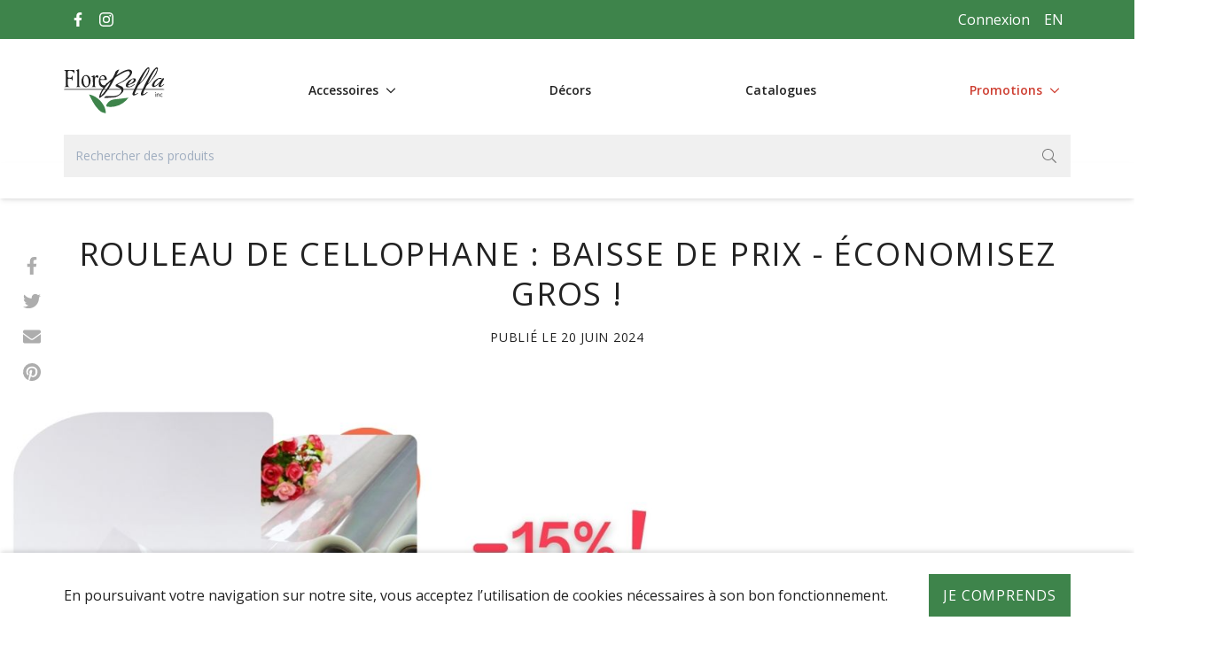

--- FILE ---
content_type: text/html; charset=UTF-8
request_url: https://florebella.ca/fr/blogue/rouleau-de-cellophane-lindispensable-pour-vos-creations-florales-et-decoratives
body_size: 14980
content:



<!doctype html>
<html id="a" lang="fr" data-company="flb" data-path="blogue/rouleau-de-cellophane-lindispensable-pour-vos-creations-florales-et-decoratives" >
<head>
  <meta charset="utf-8">
  <meta name="viewport" content="width=device-width, initial-scale=1">
  <link rel="icon" type="image/png" href="https://florebella.ca/favicon-flb.png?id=5f9fec7094cef3a9bc4318461f5d2c75">
  <link rel="apple-touch-icon" href="https://florebella.ca/apple-touch-icon-flb.png?id=05b69f629e87e4a239595df1b3748a5f">
  <link rel="preconnect" href="https://fonts.googleapis.com"> 
  <link rel="preconnect" href="https://fonts.gstatic.com" crossorigin> 
  <link rel="stylesheet" href="https://fonts.googleapis.com/css2?family=Open+Sans:wght@400;600;700&family=Birthstone+Bounce&display=swap">
  <style>
    html {
              --color-primary: #3e844b;
              --color-primary-light: #4ea75f;
              --color-gray-darkest: #0c0c0c;
              --color-gray-darker: #222;
              --color-gray-dark: #444;
              --color-gray: #777;
              --color-gray-light: #adadad;
              --color-gray-lighter: #d1d1d1;
              --color-gray-lightest: #f0f0f0;
              --color-beige: #977b67;
              --color-beige-light: #e6dfdb;
              --color-yellow: #fff100;
              --color-yellow-lightest: #fdf6ce;
          }
  </style>
  <link rel="stylesheet" href="https://florebella.ca/css/vendor.css?id=45d066df091f3bd1ea3f67cbd91307c7">
  <link rel="stylesheet" href="https://florebella.ca/css/app.css?id=1d7a29f6449ae3fc5a757323887505d8">
  <meta name="p:domain_verify" content="d043789b6fc4d63844af73178d708afb"/>
<title>1 - Rouleau de Cellophane - Baisse de Prix Massive, Économisez Gros !</title>
<script>window.dataLayer = window.dataLayer || [];
function gtag(){dataLayer.push(arguments)};
gtag('js', new Date());
gtag('config', 'G-7R7DRTCWHM', {'send_page_view': true,'anonymize_ip': false,'link_attribution': false,'allow_display_features': false});
</script><meta name="description" content="Profitez de notre offre spéciale sur les rouleaux de cellophane avec une baisse de prix massive.Économisez gros dès maintenant et améliorez vos emballages…">
<meta name="referrer" content="no-referrer-when-downgrade">
<meta name="robots" content="all">
<meta content="fr" property="og:locale">
<meta content="en" property="og:locale:alternate">
<meta content="1" property="og:site_name">
<meta content="website" property="og:type">
<meta content="https://florebella.ca/fr/blogue/rouleau-de-cellophane-lindispensable-pour-vos-creations-florales-et-decoratives" property="og:url">
<meta content="Rouleau de Cellophane - Baisse de Prix Massive, Économisez Gros !" property="og:title">
<meta content="Profitez de notre offre spéciale sur les rouleaux de cellophane avec une baisse de prix massive.Économisez gros dès maintenant et améliorez vos emballages…" property="og:description">
<meta name="twitter:card" content="summary_large_image">
<meta name="twitter:creator" content="@">
<meta name="twitter:title" content="Rouleau de Cellophane - Baisse de Prix Massive, Économisez Gros !">
<meta name="twitter:description" content="Profitez de notre offre spéciale sur les rouleaux de cellophane avec une baisse de prix massive.Économisez gros dès maintenant et améliorez vos emballages…">
<link href="https://florebella.ca/fr/blogue/rouleau-de-cellophane-lindispensable-pour-vos-creations-florales-et-decoratives" rel="canonical">
<link href="https://florebella.ca/fr" rel="home">
<link href="https://florebella.ca/fr/blogue/rouleau-de-cellophane-lindispensable-pour-vos-creations-florales-et-decoratives" rel="alternate" hreflang="fr">
<link href="https://florebella.ca/en/blog/rouleau-de-cellophane-lindispensable-pour-vos-creations-florales-et-decoratives" rel="alternate" hreflang="en">
<link href="https://unpkg.com/aos@2.3.1/dist/aos.css" rel="stylesheet"></head>
<body class="font-default font-regular text-default leading-default text-gray-darker antialiased"><script async src="https://www.googletagmanager.com/gtag/js?id=G-7R7DRTCWHM"></script>

  <span class="blitz-inject" id="blitz-inject-1" data-blitz-id="1" data-blitz-uri="https://florebella.ca/fr/actions/blitz/csrf/json" data-blitz-params="" data-blitz-property="input"></span>

    <div class="flex flex-col min-h-1vh" >
      
          <div class="c-preheader z-20 flex-shrink-0 h-11 bg-primary text-white sticky top-0">
        <div class="c-container flex justify-between items-center h-full">
			<div class="flex justify-start items-center h-full">
			  				<a class="group flex justify-center items-center w-8 h-8" href="https://www.facebook.com/Flore-Bella-222585754585636/" target="_blank" rel="noopener">
				  <span class="c-group-bg c-group-bg--scale-down bg-black group-hover:opacity-20"></span>
				  <svg class="w-4 h-4 fill-current" xmlns="http://www.w3.org/2000/svg" viewBox="0 0 320 512"><title>Facebook</title><path d="M279.14 288l14.22-92.66h-88.91v-60.13c0-25.35 12.42-50.06 52.24-50.06h40.42V6.26S260.43 0 225.36 0c-73.22 0-121.08 44.38-121.08 124.72v70.62H22.89V288h81.39v224h100.17V288z"/></svg>
				</a>
			  				<a class="group flex justify-center items-center w-8 h-8" href="https://www.instagram.com/florebella2003/" target="_blank" rel="noopener">
				  <span class="c-group-bg c-group-bg--scale-down bg-black group-hover:opacity-20"></span>
				  <svg class="w-4 h-4 fill-current" xmlns="http://www.w3.org/2000/svg" viewBox="0 0 32.85699 32.85791"><title>Instagram</title><path d="M16.43,2.96c4.387,0,4.907.01709,6.639.1001A9.09332,9.09332,0,0,1,26.12,3.626a5.4408,5.4408,0,0,1,3.118,3.11792,9.08639,9.08639,0,0,1,.566,3.051c.079,1.73291.1,2.252.1,6.63891s-.017,4.907-.1,6.63989a9.08635,9.08635,0,0,1-.566,3.05,5.43882,5.43882,0,0,1-3.118,3.1189,9.09917,9.09917,0,0,1-3.051.56494c-1.732.0791-2.252.1001-6.639.1001s-4.907-.01709-6.639-.1001a9.09912,9.09912,0,0,1-3.051-.56494,5.43879,5.43879,0,0,1-3.118-3.1189,9.08635,9.08635,0,0,1-.566-3.05c-.079-1.73291-.1-2.25293-.1-6.63989s.017-4.906.1-6.63891a9.08788,9.08788,0,0,1,.566-3.051A5.44074,5.44074,0,0,1,6.74,3.626a9.09323,9.09323,0,0,1,3.051-.56592C11.523,2.981,12.043,2.96,16.43,2.96m0-2.96C11.968,0,11.408.019,9.656.10009A12.03115,12.03115,0,0,0,5.668.864,8.39973,8.39973,0,0,0,.862,5.66406a12.04061,12.04061,0,0,0-.763,3.988c-.08,1.75293-.1,2.312-.1,6.77393s.019,5.022.1,6.7749a12.046,12.046,0,0,0,.763,3.988,8.40055,8.40055,0,0,0,4.806,4.80493,12.06939,12.06939,0,0,0,3.988.76392c1.752.08007,2.312.10009,6.774.10009s5.022-.019,6.774-.10009a12.08844,12.08844,0,0,0,3.989-.76392,8.4,8.4,0,0,0,4.8-4.80493,12.046,12.046,0,0,0,.763-3.988c.08-1.75293.1-2.312.1-6.7749s-.019-5.021-.1-6.77393a12.04137,12.04137,0,0,0-.763-3.988A8.4,8.4,0,0,0,27.193.864,12.04939,12.04939,0,0,0,23.204.10009C21.452.02,20.892,0,16.43,0Z"/><path d="M16.43,7.99291a8.437,8.437,0,1,0,8.437,8.437,8.437,8.437,0,0,0-8.437-8.437Zm0,13.91407a5.47706,5.47706,0,1,1,5.477-5.47706A5.47705,5.47705,0,0,1,16.43,21.907Z"/><circle cx="25.20201" cy="7.66" r="1.972"/></svg>
				</a>
			   
			  				</div>
			<div class="flex items-center">
									<a id="login_but_header" href="https://florebella.ca/fr/compte/connexion">Connexion</a>
								
					
								
																	<a class="c-other-language-link group p-2 hover:text-white ml-2" href="https://florebella.ca/en/blog/rouleau-de-cellophane-lindispensable-pour-vos-creations-florales-et-decoratives" aria-label="English">
				  <span class="c-group-bg c-group-bg--scale-down"></span>
				  <span class="truncate">EN</span>
				</a>
			</div>
        </div>
      </div>
    	  
	 
		
    
                                                                                                                                                                                            						                      						                      						                      												                      						                      						                      						                      						                      						                      						                      						                      						                                                                                                                                                                                                                                                                                                                                                                                                                                                                                                                                                                                                  
		<header class="c-header z-30 sticky top-0 flex-shrink-0">
			<div class="absolute inset-x-0 top-0  bg-white">
				<nav class="z-10 py-4 xs:py-6 bg-white text-xs xl:text-sm text-center">
					<div class="c-header-logo transition-max-size duration-400 mb-2">
						<div class="c-header-logo-first-child max-w-42 h-19 mx-auto hidden">							<a class="block md:w-42 max-w-full flowers_invisible" href="https://florebella.ca/fr">
								<img class="w-full h-full" src="https://florebella.ca/images/logos/flb.svg?id=b3ce3f1f2f9eee729da58cd19ecdae7c" alt="Flore Bella">
							</a>
							<a class="block md:w-62 flowers_visible absolute" href="#" style="left:50%; top:50%; transform:translate(-50%,-50%)">
								<img class="w-full h-full" src="https://florebella.ca/images/logos/flb_fleurs.svg?id=adcd048dedef47e22ad29fafe2210052" alt="Flore Bella">
							</a>
						</div>
						<div class="px-6 block lg:hidden flex justify-between">
							<a class="w-29 max-w-full flowers_invisible" href="https://florebella.ca/fr">
								<img class="w-full h-full" src="https://florebella.ca/images/logos/flb.svg?id=b3ce3f1f2f9eee729da58cd19ecdae7c" alt="Flore Bella">
							</a>
							<a class="w-29 max-w-full flowers_visible" href="#">
								<img class="w-full h-full" src="https://florebella.ca/images/logos/flb_fleurs.svg?id=adcd048dedef47e22ad29fafe2210052" alt="Flore Bella">
							</a>
							
							<div class="flex">
								<button type="button" class="c-header-hamburger-button group flex items-center p-2 hover:text-white">
									<span class="c-group-bg c-group-bg--scale-down"></span><svg class="w-6 h-6 fill-current" xmlns="http://www.w3.org/2000/svg" viewBox="0 0 448 512"><title>Menu</title><path d="M436 124H12c-6.627 0-12-5.373-12-12V80c0-6.627 5.373-12 12-12h424c6.627 0 12 5.373 12 12v32c0 6.627-5.373 12-12 12zm0 160H12c-6.627 0-12-5.373-12-12v-32c0-6.627 5.373-12 12-12h424c6.627 0 12 5.373 12 12v32c0 6.627-5.373 12-12 12zm0 160H12c-6.627 0-12-5.373-12-12v-32c0-6.627 5.373-12 12-12h424c6.627 0 12 5.373 12 12v32c0 6.627-5.373 12-12 12z"/></svg>
								</button>
							</div>
						</div>
					</div>
          <div class="c-container flex justify-between items-center">
                          <ul class="c-gap c-gap-x-1px xl:c-gap-x-2 hidden lg:flex justify-between items-center flex-1">
								<li class="hidden lg:block flowers_invisible w-1/10">
									<a href="https://florebella.ca/fr">
										<img class="w-full h-full" src="https://florebella.ca/images/logos/flb.svg?id=b3ce3f1f2f9eee729da58cd19ecdae7c" alt="Flore Bella">
									</a>
								</li>
								<li class="hidden lg:block flowers_visible w-1/10">
									<a class="flowers_visible" href="#">
									<img class="w-full h-full" src="https://florebella.ca/images/logos/flb_fleurs.svg?id=adcd048dedef47e22ad29fafe2210052" alt="Flore Bella">
									</a>
								</li>
                                    			  <li class=" c-dropdown  flowers_invisible block" >
    <div class="flex  ">
      <a class=" c-dropdown-button  group z-10 flex items-center w-full  px-3 py-2     hover:text-white cursor-pointer"  href="https://florebella.ca/fr/boutique" >
        <span class=" c-dropdown-button-overlay  c-group-bg c-group-bg--scale-down  pointer-events-auto">
                      <span class="c-dropdown-button-overlay-open absolute inset-0 hidden">
              <span class="absolute inset-0 bg-white opacity-0 group-hover:opacity-20"></span>
              <span class="absolute inset-x-0 top-full h-1px bg-primary">
                <span class="absolute inset-0 bg-white opacity-20"></span>
              </span>
            </span>
                  </span>
        <span class="truncate font-semibold">Accessoires</span>
              <span class=" ml-2  w-3 h-3 flex-shrink-0">
          <svg class="c-dropdown-button-arrow-down w-full h-full fill-current" xmlns="http://www.w3.org/2000/svg" viewBox="0 0 448 512"><path d="M441.9 167.3l-19.8-19.8c-4.7-4.7-12.3-4.7-17 0L224 328.2 42.9 147.5c-4.7-4.7-12.3-4.7-17 0L6.1 167.3c-4.7 4.7-4.7 12.3 0 17l209.4 209.4c4.7 4.7 12.3 4.7 17 0l209.4-209.4c4.7-4.7 4.7-12.3 0-17z"/></svg>
          <svg class="c-dropdown-button-arrow-up hidden w-full h-full fill-current" xmlns="http://www.w3.org/2000/svg" viewBox="0 0 448 512"><path d="M6.101 359.293L25.9 379.092c4.686 4.686 12.284 4.686 16.971 0L224 198.393l181.13 180.698c4.686 4.686 12.284 4.686 16.971 0l19.799-19.799c4.686-4.686 4.686-12.284 0-16.971L232.485 132.908c-4.686-4.686-12.284-4.686-16.971 0L6.101 342.322c-4.687 4.687-4.687 12.285 0 16.971z"/></svg>
        </span>
            </a>
          </div>
          <ul class="c-dropdown-menu  absolute left-0 top-full min-w-full max-h-3/4vh border-t border-transparent bg-primary bg-clip-padding shadow-md text-white overflow-y-auto invisible transform -translate-y-1 transition-transform duration-200 ">
                    			  <li class="  block" >
    <div class="flex  ">
      <a class=" group z-10 flex items-center w-full  px-3 py-2     hover:text-white cursor-pointer"  href="https://florebella.ca/fr/boutique?etiquette=_7C10LIXOW" >
        <span class=" c-group-bg c-group-bg--scale-down  bg-white group-hover:opacity-20  pointer-events-auto">
                  </span>
        <span class="truncate font-semibold">2026 – Sélection St-Valentin</span>
            </a>
          </div>
      </li>

                    			  <li class="  block" >
    <div class="flex  ">
      <a class=" group z-10 flex items-center w-full  px-3 py-2     hover:text-white cursor-pointer"  href="https://accessoires.florebella.ca/" >
        <span class=" c-group-bg c-group-bg--scale-down  bg-white group-hover:opacity-20  pointer-events-auto">
                  </span>
        <span class="truncate font-semibold">Accessoires Directs</span>
            </a>
          </div>
      </li>

                    			  <li class="  block" >
    <div class="flex  ">
      <a class=" group z-10 flex items-center w-full  px-3 py-2     hover:text-white cursor-pointer"  href="https://florebella.ca/fr/boutique/nouveautes" >
        <span class=" c-group-bg c-group-bg--scale-down  bg-white group-hover:opacity-20  pointer-events-auto">
                  </span>
        <span class="truncate font-semibold">Nouveautés</span>
            </a>
          </div>
      </li>

                    			  <li class="  block" >
    <div class="flex  ">
      <a class=" group z-10 flex items-center w-full  px-3 py-2     hover:text-white cursor-pointer"  href="https://florebella.ca/fr/boutique/liquidation" >
        <span class=" c-group-bg c-group-bg--scale-down  bg-white group-hover:opacity-20  pointer-events-auto">
                  </span>
        <span class="truncate font-semibold">Liquidation</span>
            </a>
          </div>
      </li>

                    			  <li class="  block" >
    <div class="flex  ">
      <a class=" group z-10 flex items-center w-full  px-3 py-2     hover:text-white cursor-pointer" href="https://florebella.ca/fr/boutique/accessoires-de-base" >
        <span class=" c-group-bg c-group-bg--scale-down  bg-white group-hover:opacity-20  pointer-events-auto">
                  </span>
        <span class="truncate font-semibold">Accessoires de base</span>
            </a>
          </div>
      </li>

                    			  <li class="  block" >
    <div class="flex  ">
      <a class=" group z-10 flex items-center w-full  px-3 py-2     hover:text-white cursor-pointer" href="https://florebella.ca/fr/boutique/cartes-et-papeterie" >
        <span class=" c-group-bg c-group-bg--scale-down  bg-white group-hover:opacity-20  pointer-events-auto">
                  </span>
        <span class="truncate font-semibold">Cartes &amp; Papeterie</span>
            </a>
          </div>
      </li>

                    			  <li class="  block" >
    <div class="flex  ">
      <a class=" group z-10 flex items-center w-full  px-3 py-2     hover:text-white cursor-pointer" href="https://florebella.ca/fr/boutique/chandelles-et-lumieres" >
        <span class=" c-group-bg c-group-bg--scale-down  bg-white group-hover:opacity-20  pointer-events-auto">
                  </span>
        <span class="truncate font-semibold">Chandelles &amp; lumières</span>
            </a>
          </div>
      </li>

                    			  <li class="  block" >
    <div class="flex  ">
      <a class=" group z-10 flex items-center w-full  px-3 py-2     hover:text-white cursor-pointer" href="https://florebella.ca/fr/boutique/decors-et-etalages" >
        <span class=" c-group-bg c-group-bg--scale-down  bg-white group-hover:opacity-20  pointer-events-auto">
                  </span>
        <span class="truncate font-semibold">Décors &amp; étalages</span>
            </a>
          </div>
      </li>

                    			  <li class="  block" >
    <div class="flex  ">
      <a class=" group z-10 flex items-center w-full  px-3 py-2     hover:text-white cursor-pointer" href="https://florebella.ca/fr/boutique/emballages" >
        <span class=" c-group-bg c-group-bg--scale-down  bg-white group-hover:opacity-20  pointer-events-auto">
                  </span>
        <span class="truncate font-semibold">Emballages</span>
            </a>
          </div>
      </li>

                    			  <li class="  block" >
    <div class="flex  ">
      <a class=" group z-10 flex items-center w-full  px-3 py-2     hover:text-white cursor-pointer" href="https://florebella.ca/fr/boutique/fleurs-permanentes" >
        <span class=" c-group-bg c-group-bg--scale-down  bg-white group-hover:opacity-20  pointer-events-auto">
                  </span>
        <span class="truncate font-semibold">Fleurs permanentes</span>
            </a>
          </div>
      </li>

                    			  <li class="  block" >
    <div class="flex  ">
      <a class=" group z-10 flex items-center w-full  px-3 py-2     hover:text-white cursor-pointer" href="https://florebella.ca/fr/boutique/funeraire" >
        <span class=" c-group-bg c-group-bg--scale-down  bg-white group-hover:opacity-20  pointer-events-auto">
                  </span>
        <span class="truncate font-semibold">Funéraire</span>
            </a>
          </div>
      </li>

                    			  <li class="  block" >
    <div class="flex  ">
      <a class=" group z-10 flex items-center w-full  px-3 py-2     hover:text-white cursor-pointer" href="https://florebella.ca/fr/boutique/mariage-et-evenements" >
        <span class=" c-group-bg c-group-bg--scale-down  bg-white group-hover:opacity-20  pointer-events-auto">
                  </span>
        <span class="truncate font-semibold">Mariage et événements</span>
            </a>
          </div>
      </li>

                    			  <li class="  block" >
    <div class="flex  ">
      <a class=" group z-10 flex items-center w-full  px-3 py-2     hover:text-white cursor-pointer" href="https://florebella.ca/fr/boutique/paniers-cache-pots" >
        <span class=" c-group-bg c-group-bg--scale-down  bg-white group-hover:opacity-20  pointer-events-auto">
                  </span>
        <span class="truncate font-semibold">Paniers &amp; cache-pots</span>
            </a>
          </div>
      </li>

                    			  <li class="  block" >
    <div class="flex  ">
      <a class=" group z-10 flex items-center w-full  px-3 py-2     hover:text-white cursor-pointer" href="https://florebella.ca/fr/boutique/rubans" >
        <span class=" c-group-bg c-group-bg--scale-down  bg-white group-hover:opacity-20  pointer-events-auto">
                  </span>
        <span class="truncate font-semibold">Rubans</span>
            </a>
          </div>
      </li>

                    			  <li class="  block" >
    <div class="flex  ">
      <a class=" group z-10 flex items-center w-full  px-3 py-2     hover:text-white cursor-pointer" href="https://florebella.ca/fr/boutique/seche" >
        <span class=" c-group-bg c-group-bg--scale-down  bg-white group-hover:opacity-20  pointer-events-auto">
                  </span>
        <span class="truncate font-semibold">Séché et préservé</span>
            </a>
          </div>
      </li>

                    			  <li class="  block" >
    <div class="flex  ">
      <a class=" group z-10 flex items-center w-full  px-3 py-2     hover:text-white cursor-pointer" href="https://florebella.ca/fr/boutique/vases-pots-et-contenants" >
        <span class=" c-group-bg c-group-bg--scale-down  bg-white group-hover:opacity-20  pointer-events-auto">
                  </span>
        <span class="truncate font-semibold">Vases, pots et contenants</span>
            </a>
          </div>
      </li>

              </ul>
      </li>

                                    			  <li class=" flowers_invisible block" >
    <div class="flex  ">
      <a class=" group z-10 flex items-center w-full  px-3 py-2     hover:text-white cursor-pointer"  href="/fr/decors/" >
        <span class=" c-group-bg c-group-bg--scale-down  pointer-events-auto">
                  </span>
        <span class="truncate font-semibold">Décors</span>
            </a>
          </div>
      </li>

                                    			  <li class="  block" >
    <div class="flex  ">
      <a class=" group z-10 flex items-center w-full  px-3 py-2     hover:text-white cursor-pointer"  href="https://florebella.ca/fr/catalogues" >
        <span class=" c-group-bg c-group-bg--scale-down  pointer-events-auto">
                  </span>
        <span class="truncate font-semibold">Catalogues</span>
            </a>
          </div>
      </li>

                                    			  <li class=" c-dropdown  flowers_invisible block" >
    <div class="flex   text-red ">
      <a class=" c-dropdown-button  group z-10 flex items-center w-full  px-3 py-2     hover:text-white cursor-pointer"  href="https://florebella.ca/fr/promotions" >
        <span class=" c-dropdown-button-overlay  c-group-bg c-group-bg--scale-down  pointer-events-auto">
                      <span class="c-dropdown-button-overlay-open absolute inset-0 hidden">
              <span class="absolute inset-0 bg-white opacity-0 group-hover:opacity-20"></span>
              <span class="absolute inset-x-0 top-full h-1px bg-primary">
                <span class="absolute inset-0 bg-white opacity-20"></span>
              </span>
            </span>
                  </span>
        <span class="truncate font-semibold">Promotions</span>
              <span class=" ml-2  w-3 h-3 flex-shrink-0">
          <svg class="c-dropdown-button-arrow-down w-full h-full fill-current" xmlns="http://www.w3.org/2000/svg" viewBox="0 0 448 512"><path d="M441.9 167.3l-19.8-19.8c-4.7-4.7-12.3-4.7-17 0L224 328.2 42.9 147.5c-4.7-4.7-12.3-4.7-17 0L6.1 167.3c-4.7 4.7-4.7 12.3 0 17l209.4 209.4c4.7 4.7 12.3 4.7 17 0l209.4-209.4c4.7-4.7 4.7-12.3 0-17z"/></svg>
          <svg class="c-dropdown-button-arrow-up hidden w-full h-full fill-current" xmlns="http://www.w3.org/2000/svg" viewBox="0 0 448 512"><path d="M6.101 359.293L25.9 379.092c4.686 4.686 12.284 4.686 16.971 0L224 198.393l181.13 180.698c4.686 4.686 12.284 4.686 16.971 0l19.799-19.799c4.686-4.686 4.686-12.284 0-16.971L232.485 132.908c-4.686-4.686-12.284-4.686-16.971 0L6.101 342.322c-4.687 4.687-4.687 12.285 0 16.971z"/></svg>
        </span>
            </a>
          </div>
          <ul class="c-dropdown-menu  absolute left-0 top-full min-w-full max-h-3/4vh border-t border-transparent bg-primary bg-clip-padding shadow-md text-white overflow-y-auto invisible transform -translate-y-1 transition-transform duration-200 ">
                    			  <li class="  block" >
    <div class="flex  ">
      <a class=" group z-10 flex items-center w-full  px-3 py-2     hover:text-white cursor-pointer"  href="https://florebella.ca/fr/promotions/du-15-au-21-janvier-2026-les-roses-preservees-3" >
        <span class=" c-group-bg c-group-bg--scale-down  bg-white group-hover:opacity-20  pointer-events-auto">
                  </span>
        <span class="truncate font-semibold">PROMOTION – LES ROSES PRÉSERVÉES</span>
            </a>
          </div>
      </li>

                    			  <li class="  block" >
    <div class="flex  ">
      <a class=" group z-10 flex items-center w-full  px-3 py-2     hover:text-white cursor-pointer"  href="https://florebella.ca/assets/Catalogue-Prevente-Chadeliers_SANSPRIX_FLB.pdf" rel="noopener noreferrer" target="_blank" >
        <span class=" c-group-bg c-group-bg--scale-down  bg-white group-hover:opacity-20  pointer-events-auto">
                  </span>
        <span class="truncate font-semibold">PRÉVENTE - CHANDELIERS ET CHEMINÉES</span>
            </a>
          </div>
      </li>

                    			  <li class="  block" >
    <div class="flex  ">
      <a class=" group z-10 flex items-center w-full  px-3 py-2     hover:text-white cursor-pointer"  href="https://florebella.ca/assets/2025_flb_prevente_nouvelles_ceramique_sans_prix.pdf" >
        <span class=" c-group-bg c-group-bg--scale-down  bg-white group-hover:opacity-20  pointer-events-auto">
                  </span>
        <span class="truncate font-semibold">PRÉVENTE – VASES EN CÉRAMIQUE</span>
            </a>
          </div>
      </li>

                    			  <li class="  block" >
    <div class="flex  ">
      <a class=" group z-10 flex items-center w-full  px-3 py-2     hover:text-white cursor-pointer"  href="https://florebella.ca/assets/2025_flb_catalogue_prevente_terracotta_sans_prix.pdf" >
        <span class=" c-group-bg c-group-bg--scale-down  bg-white group-hover:opacity-20  pointer-events-auto">
                  </span>
        <span class="truncate font-semibold">PRÉVENTE – CACHE-POTS TERRACOTTA</span>
            </a>
          </div>
      </li>

                    			  <li class="  block" >
    <div class="flex  ">
      <a class=" group z-10 flex items-center w-full  px-3 py-2     hover:text-white cursor-pointer"  href="https://florebella.ca/fr/promotions" >
        <span class=" c-group-bg c-group-bg--scale-down  bg-white group-hover:opacity-20  pointer-events-auto">
                  </span>
        <span class="truncate font-semibold">Voir toutes nos promotions</span>
            </a>
          </div>
      </li>

              </ul>
      </li>

                                                  <li class="ml-auto block lg:hidden">
                    <ul class="flex items-center">
                      <li class="ml-1 block lg:hidden">
                        <button type="button" class="c-header-hamburger-button group flex items-center p-2 hover:text-white">
                          <span class="c-group-bg c-group-bg--scale-down"></span>
                          <svg class="w-6 h-6 fill-current" xmlns="http://www.w3.org/2000/svg" viewBox="0 0 448 512"><title>Menu</title><path d="M436 124H12c-6.627 0-12-5.373-12-12V80c0-6.627 5.373-12 12-12h424c6.627 0 12 5.373 12 12v32c0 6.627-5.373 12-12 12zm0 160H12c-6.627 0-12-5.373-12-12v-32c0-6.627 5.373-12 12-12h424c6.627 0 12 5.373 12 12v32c0 6.627-5.373 12-12 12zm0 160H12c-6.627 0-12-5.373-12-12v-32c0-6.627 5.373-12 12-12h424c6.627 0 12 5.373 12 12v32c0 6.627-5.373 12-12 12z"/></svg>
                        </button>
                      </li>
                    </ul>
                  </li>
              </ul>
                      </div>
          <div class="c-header-hamburger-menu c-sliding-modal lg:hidden" tabindex="-1">
            <div class="c-sliding-modal-overlay"></div>
            <div class="c-sliding-modal-panel w-70 bg-gray-darkest text-sm c-uppercase text-gray-light">
              <ul>
                                    			  <li class=" c-dropdown  flowers_invisible block" >
    <div class="flex  border-b border-gray-darker  ">
      <a class=" c-dropdown-button  group z-10 flex items-center w-full  px-4 py-3     hover:text-white cursor-pointer"  href="https://florebella.ca/fr/boutique" >
        <span class=" c-dropdown-button-overlay  c-group-bg c-group-bg--scale-down  pointer-events-auto">
                  </span>
        <span class="truncate font-semibold">Accessoires</span>
            </a>
              <button type="button" class="c-dropdown-button group flex justify-center items-center w-14 border-l border-gray-darker text-gray-light hover:text-white">
          <span class="c-dropdown-button-overlay c-group-bg c-group-bg--scale-down"></span>
          <span class="w-3 h-3 flex-shrink-0">
            <svg class="c-dropdown-button-arrow-down w-full h-full fill-current" xmlns="http://www.w3.org/2000/svg" viewBox="0 0 448 512"><path d="M441.9 167.3l-19.8-19.8c-4.7-4.7-12.3-4.7-17 0L224 328.2 42.9 147.5c-4.7-4.7-12.3-4.7-17 0L6.1 167.3c-4.7 4.7-4.7 12.3 0 17l209.4 209.4c4.7 4.7 12.3 4.7 17 0l209.4-209.4c4.7-4.7 4.7-12.3 0-17z"/></svg>
            <svg class="c-dropdown-button-arrow-up hidden w-full h-full fill-current" xmlns="http://www.w3.org/2000/svg" viewBox="0 0 448 512"><path d="M6.101 359.293L25.9 379.092c4.686 4.686 12.284 4.686 16.971 0L224 198.393l181.13 180.698c4.686 4.686 12.284 4.686 16.971 0l19.799-19.799c4.686-4.686 4.686-12.284 0-16.971L232.485 132.908c-4.686-4.686-12.284-4.686-16.971 0L6.101 342.322c-4.687 4.687-4.687 12.285 0 16.971z"/></svg>
          </span>
        </button>
          </div>
          <ul class="c-dropdown-menu  hidden bg-gray-darker ">
                    			  <li class="  block" >
    <div class="flex  border-b border-gray-darker  ">
      <a class=" group z-10 flex items-center w-full  px-4 py-3     hover:text-white cursor-pointer"  href="https://florebella.ca/fr/boutique?etiquette=_7C10LIXOW" >
        <span class=" c-group-bg c-group-bg--scale-down  bg-white group-hover:opacity-20  pointer-events-auto">
                  </span>
        <span class="truncate font-semibold">2026 – Sélection St-Valentin</span>
            </a>
          </div>
      </li>

                    			  <li class="  block" >
    <div class="flex  border-b border-gray-darker  ">
      <a class=" group z-10 flex items-center w-full  px-4 py-3     hover:text-white cursor-pointer"  href="https://accessoires.florebella.ca/" >
        <span class=" c-group-bg c-group-bg--scale-down  bg-white group-hover:opacity-20  pointer-events-auto">
                  </span>
        <span class="truncate font-semibold">Accessoires Directs</span>
            </a>
          </div>
      </li>

                    			  <li class="  block" >
    <div class="flex  border-b border-gray-darker  ">
      <a class=" group z-10 flex items-center w-full  px-4 py-3     hover:text-white cursor-pointer"  href="https://florebella.ca/fr/boutique/nouveautes" >
        <span class=" c-group-bg c-group-bg--scale-down  bg-white group-hover:opacity-20  pointer-events-auto">
                  </span>
        <span class="truncate font-semibold">Nouveautés</span>
            </a>
          </div>
      </li>

                    			  <li class="  block" >
    <div class="flex  border-b border-gray-darker  ">
      <a class=" group z-10 flex items-center w-full  px-4 py-3     hover:text-white cursor-pointer"  href="https://florebella.ca/fr/boutique/liquidation" >
        <span class=" c-group-bg c-group-bg--scale-down  bg-white group-hover:opacity-20  pointer-events-auto">
                  </span>
        <span class="truncate font-semibold">Liquidation</span>
            </a>
          </div>
      </li>

                    			  <li class="  block" >
    <div class="flex  border-b border-gray-darker  ">
      <a class=" group z-10 flex items-center w-full  px-4 py-3     hover:text-white cursor-pointer" href="https://florebella.ca/fr/boutique/accessoires-de-base" >
        <span class=" c-group-bg c-group-bg--scale-down  bg-white group-hover:opacity-20  pointer-events-auto">
                  </span>
        <span class="truncate font-semibold">Accessoires de base</span>
            </a>
          </div>
      </li>

                    			  <li class="  block" >
    <div class="flex  border-b border-gray-darker  ">
      <a class=" group z-10 flex items-center w-full  px-4 py-3     hover:text-white cursor-pointer" href="https://florebella.ca/fr/boutique/cartes-et-papeterie" >
        <span class=" c-group-bg c-group-bg--scale-down  bg-white group-hover:opacity-20  pointer-events-auto">
                  </span>
        <span class="truncate font-semibold">Cartes &amp; Papeterie</span>
            </a>
          </div>
      </li>

                    			  <li class="  block" >
    <div class="flex  border-b border-gray-darker  ">
      <a class=" group z-10 flex items-center w-full  px-4 py-3     hover:text-white cursor-pointer" href="https://florebella.ca/fr/boutique/chandelles-et-lumieres" >
        <span class=" c-group-bg c-group-bg--scale-down  bg-white group-hover:opacity-20  pointer-events-auto">
                  </span>
        <span class="truncate font-semibold">Chandelles &amp; lumières</span>
            </a>
          </div>
      </li>

                    			  <li class="  block" >
    <div class="flex  border-b border-gray-darker  ">
      <a class=" group z-10 flex items-center w-full  px-4 py-3     hover:text-white cursor-pointer" href="https://florebella.ca/fr/boutique/decors-et-etalages" >
        <span class=" c-group-bg c-group-bg--scale-down  bg-white group-hover:opacity-20  pointer-events-auto">
                  </span>
        <span class="truncate font-semibold">Décors &amp; étalages</span>
            </a>
          </div>
      </li>

                    			  <li class="  block" >
    <div class="flex  border-b border-gray-darker  ">
      <a class=" group z-10 flex items-center w-full  px-4 py-3     hover:text-white cursor-pointer" href="https://florebella.ca/fr/boutique/emballages" >
        <span class=" c-group-bg c-group-bg--scale-down  bg-white group-hover:opacity-20  pointer-events-auto">
                  </span>
        <span class="truncate font-semibold">Emballages</span>
            </a>
          </div>
      </li>

                    			  <li class="  block" >
    <div class="flex  border-b border-gray-darker  ">
      <a class=" group z-10 flex items-center w-full  px-4 py-3     hover:text-white cursor-pointer" href="https://florebella.ca/fr/boutique/fleurs-permanentes" >
        <span class=" c-group-bg c-group-bg--scale-down  bg-white group-hover:opacity-20  pointer-events-auto">
                  </span>
        <span class="truncate font-semibold">Fleurs permanentes</span>
            </a>
          </div>
      </li>

                    			  <li class="  block" >
    <div class="flex  border-b border-gray-darker  ">
      <a class=" group z-10 flex items-center w-full  px-4 py-3     hover:text-white cursor-pointer" href="https://florebella.ca/fr/boutique/funeraire" >
        <span class=" c-group-bg c-group-bg--scale-down  bg-white group-hover:opacity-20  pointer-events-auto">
                  </span>
        <span class="truncate font-semibold">Funéraire</span>
            </a>
          </div>
      </li>

                    			  <li class="  block" >
    <div class="flex  border-b border-gray-darker  ">
      <a class=" group z-10 flex items-center w-full  px-4 py-3     hover:text-white cursor-pointer" href="https://florebella.ca/fr/boutique/mariage-et-evenements" >
        <span class=" c-group-bg c-group-bg--scale-down  bg-white group-hover:opacity-20  pointer-events-auto">
                  </span>
        <span class="truncate font-semibold">Mariage et événements</span>
            </a>
          </div>
      </li>

                    			  <li class="  block" >
    <div class="flex  border-b border-gray-darker  ">
      <a class=" group z-10 flex items-center w-full  px-4 py-3     hover:text-white cursor-pointer" href="https://florebella.ca/fr/boutique/paniers-cache-pots" >
        <span class=" c-group-bg c-group-bg--scale-down  bg-white group-hover:opacity-20  pointer-events-auto">
                  </span>
        <span class="truncate font-semibold">Paniers &amp; cache-pots</span>
            </a>
          </div>
      </li>

                    			  <li class="  block" >
    <div class="flex  border-b border-gray-darker  ">
      <a class=" group z-10 flex items-center w-full  px-4 py-3     hover:text-white cursor-pointer" href="https://florebella.ca/fr/boutique/rubans" >
        <span class=" c-group-bg c-group-bg--scale-down  bg-white group-hover:opacity-20  pointer-events-auto">
                  </span>
        <span class="truncate font-semibold">Rubans</span>
            </a>
          </div>
      </li>

                    			  <li class="  block" >
    <div class="flex  border-b border-gray-darker  ">
      <a class=" group z-10 flex items-center w-full  px-4 py-3     hover:text-white cursor-pointer" href="https://florebella.ca/fr/boutique/seche" >
        <span class=" c-group-bg c-group-bg--scale-down  bg-white group-hover:opacity-20  pointer-events-auto">
                  </span>
        <span class="truncate font-semibold">Séché et préservé</span>
            </a>
          </div>
      </li>

                    			  <li class="  block" >
    <div class="flex  border-b border-gray-darker  ">
      <a class=" group z-10 flex items-center w-full  px-4 py-3     hover:text-white cursor-pointer" href="https://florebella.ca/fr/boutique/vases-pots-et-contenants" >
        <span class=" c-group-bg c-group-bg--scale-down  bg-white group-hover:opacity-20  pointer-events-auto">
                  </span>
        <span class="truncate font-semibold">Vases, pots et contenants</span>
            </a>
          </div>
      </li>

              </ul>
      </li>

                                    			  <li class=" flowers_invisible block" >
    <div class="flex  border-b border-gray-darker  ">
      <a class=" group z-10 flex items-center w-full  px-4 py-3     hover:text-white cursor-pointer"  href="/fr/decors/" >
        <span class=" c-group-bg c-group-bg--scale-down  pointer-events-auto">
                  </span>
        <span class="truncate font-semibold">Décors</span>
            </a>
          </div>
      </li>

                                    			  <li class="  block" >
    <div class="flex  border-b border-gray-darker  ">
      <a class=" group z-10 flex items-center w-full  px-4 py-3     hover:text-white cursor-pointer"  href="https://florebella.ca/fr/catalogues" >
        <span class=" c-group-bg c-group-bg--scale-down  pointer-events-auto">
                  </span>
        <span class="truncate font-semibold">Catalogues</span>
            </a>
          </div>
      </li>

                                    			  <li class=" c-dropdown  flowers_invisible block" >
    <div class="flex  border-b border-gray-darker   text-red ">
      <a class=" c-dropdown-button  group z-10 flex items-center w-full  px-4 py-3     hover:text-white cursor-pointer"  href="https://florebella.ca/fr/promotions" >
        <span class=" c-dropdown-button-overlay  c-group-bg c-group-bg--scale-down  pointer-events-auto">
                  </span>
        <span class="truncate font-semibold">Promotions</span>
            </a>
              <button type="button" class="c-dropdown-button group flex justify-center items-center w-14 border-l border-gray-darker text-gray-light hover:text-white">
          <span class="c-dropdown-button-overlay c-group-bg c-group-bg--scale-down"></span>
          <span class="w-3 h-3 flex-shrink-0">
            <svg class="c-dropdown-button-arrow-down w-full h-full fill-current" xmlns="http://www.w3.org/2000/svg" viewBox="0 0 448 512"><path d="M441.9 167.3l-19.8-19.8c-4.7-4.7-12.3-4.7-17 0L224 328.2 42.9 147.5c-4.7-4.7-12.3-4.7-17 0L6.1 167.3c-4.7 4.7-4.7 12.3 0 17l209.4 209.4c4.7 4.7 12.3 4.7 17 0l209.4-209.4c4.7-4.7 4.7-12.3 0-17z"/></svg>
            <svg class="c-dropdown-button-arrow-up hidden w-full h-full fill-current" xmlns="http://www.w3.org/2000/svg" viewBox="0 0 448 512"><path d="M6.101 359.293L25.9 379.092c4.686 4.686 12.284 4.686 16.971 0L224 198.393l181.13 180.698c4.686 4.686 12.284 4.686 16.971 0l19.799-19.799c4.686-4.686 4.686-12.284 0-16.971L232.485 132.908c-4.686-4.686-12.284-4.686-16.971 0L6.101 342.322c-4.687 4.687-4.687 12.285 0 16.971z"/></svg>
          </span>
        </button>
          </div>
          <ul class="c-dropdown-menu  hidden bg-gray-darker ">
                    			  <li class="  block" >
    <div class="flex  border-b border-gray-darker  ">
      <a class=" group z-10 flex items-center w-full  px-4 py-3     hover:text-white cursor-pointer"  href="https://florebella.ca/fr/promotions/du-15-au-21-janvier-2026-les-roses-preservees-3" >
        <span class=" c-group-bg c-group-bg--scale-down  bg-white group-hover:opacity-20  pointer-events-auto">
                  </span>
        <span class="truncate font-semibold">PROMOTION – LES ROSES PRÉSERVÉES</span>
            </a>
          </div>
      </li>

                    			  <li class="  block" >
    <div class="flex  border-b border-gray-darker  ">
      <a class=" group z-10 flex items-center w-full  px-4 py-3     hover:text-white cursor-pointer"  href="https://florebella.ca/assets/Catalogue-Prevente-Chadeliers_SANSPRIX_FLB.pdf" rel="noopener noreferrer" target="_blank" >
        <span class=" c-group-bg c-group-bg--scale-down  bg-white group-hover:opacity-20  pointer-events-auto">
                  </span>
        <span class="truncate font-semibold">PRÉVENTE - CHANDELIERS ET CHEMINÉES</span>
            </a>
          </div>
      </li>

                    			  <li class="  block" >
    <div class="flex  border-b border-gray-darker  ">
      <a class=" group z-10 flex items-center w-full  px-4 py-3     hover:text-white cursor-pointer"  href="https://florebella.ca/assets/2025_flb_prevente_nouvelles_ceramique_sans_prix.pdf" >
        <span class=" c-group-bg c-group-bg--scale-down  bg-white group-hover:opacity-20  pointer-events-auto">
                  </span>
        <span class="truncate font-semibold">PRÉVENTE – VASES EN CÉRAMIQUE</span>
            </a>
          </div>
      </li>

                    			  <li class="  block" >
    <div class="flex  border-b border-gray-darker  ">
      <a class=" group z-10 flex items-center w-full  px-4 py-3     hover:text-white cursor-pointer"  href="https://florebella.ca/assets/2025_flb_catalogue_prevente_terracotta_sans_prix.pdf" >
        <span class=" c-group-bg c-group-bg--scale-down  bg-white group-hover:opacity-20  pointer-events-auto">
                  </span>
        <span class="truncate font-semibold">PRÉVENTE – CACHE-POTS TERRACOTTA</span>
            </a>
          </div>
      </li>

                    			  <li class="  block" >
    <div class="flex  border-b border-gray-darker  ">
      <a class=" group z-10 flex items-center w-full  px-4 py-3     hover:text-white cursor-pointer"  href="https://florebella.ca/fr/promotions" >
        <span class=" c-group-bg c-group-bg--scale-down  bg-white group-hover:opacity-20  pointer-events-auto">
                  </span>
        <span class="truncate font-semibold">Voir toutes nos promotions</span>
            </a>
          </div>
      </li>

              </ul>
      </li>

                              </ul>
            </div>
          </div>
        </nav>
        
                        					
            <form method="get" action="https://florebella.ca/fr/boutique" class="c-header-search-form flowers_invisible group absolute inset-x-0 top-full pb-4 xs:pb-6 bg-white transform transition-transform duration-400" >
              <div class="-z-10 absolute inset-x-0 bottom-0 h-10 shadow-md"></div>
              <div class="c-container">
                <div>
                  <input type="text" class="c-header-search-form-input c-input c-input--text pr-10" name="recherche" value="" placeholder="Rechercher des produits" aria-label="Rechercher des produits">
                  <div class="absolute right-0 top-0 flex justify-center items-center w-12 h-full text-gray group-focus-within:text-primary transition-color duration-200 pointer-events-none">
                    <span class="c-header-search-form-icon">
                      <svg class="w-4 h-4 fill-current" xmlns="http://www.w3.org/2000/svg" viewBox="0 0 512 512"><path d="M508.5 481.6l-129-129c-2.3-2.3-5.3-3.5-8.5-3.5h-10.3C395 312 416 262.5 416 208 416 93.1 322.9 0 208 0S0 93.1 0 208s93.1 208 208 208c54.5 0 104-21 141.1-55.2V371c0 3.2 1.3 6.2 3.5 8.5l129 129c4.7 4.7 12.3 4.7 17 0l9.9-9.9c4.7-4.7 4.7-12.3 0-17zM208 384c-97.3 0-176-78.7-176-176S110.7 32 208 32s176 78.7 176 176-78.7 176-176 176z"/></svg>
                    </span>
                    <span class="c-header-search-form-spinner" hidden>
                      
<div class="c-spinner " >
  <div class="c-spinner-circle c-spinner-circle--1"></div>
  <div class="c-spinner-circle c-spinner-circle--2"></div>
  <div class="c-spinner-circle c-spinner-circle--3"></div>
  <div class="c-spinner-circle c-spinner-circle--4"></div>
  <div class="c-spinner-circle c-spinner-circle--5"></div>
  <div class="c-spinner-circle c-spinner-circle--6"></div>
  <div class="c-spinner-circle c-spinner-circle--7"></div>
  <div class="c-spinner-circle c-spinner-circle--8"></div>
  <div class="c-spinner-circle c-spinner-circle--9"></div>
  <div class="c-spinner-circle c-spinner-circle--10"></div>
  <div class="c-spinner-circle c-spinner-circle--11"></div>
  <div class="c-spinner-circle c-spinner-circle--12"></div>
</div>
                    </span>
                  </div>
                </div>
              </div>
            </form>
        	
				        
      </div>
    </header>

    <div class="header_spacer h-43"></div>

    
    <main class="flex flex-col flex-grow">
        <section class="-mb-1px">
    <div class="c-container">
                  <div class="py-12 border-b border-gray-lighter text-center">
        <h1 class="c-h1">
          Rouleau de Cellophane : Baisse de Prix - Économisez Gros !
        </h1>
        <h2 class="mt-4 text-sm c-uppercase">
          Publié le 20 juin 2024
        </h2>
        <div class="mt-4 xl:mt-0 xl:z-10 xl:fixed xl:left-social xl:inset-y-0 xl:flex xl:flex-col xl:justify-center">
          <ul class="flex justify-center xl:flex-col xl:px-2 xl:py-3 text-gray-light">
            <li class="block">
              <button type="button" class="group flex justify-center items-center w-10 h-10" data-sharer="facebook" data-url="https://florebella.ca/fr/blogue/rouleau-de-cellophane-lindispensable-pour-vos-creations-florales-et-decoratives">
                <span class="c-group-bg c-group-bg--scale-down bg-facebook"></span>
                <svg class="w-5 h-5 fill-current group-hover:fill-white" xmlns="http://www.w3.org/2000/svg" viewBox="0 0 320 512"><title>Facebook</title><path d="M279.14 288l14.22-92.66h-88.91v-60.13c0-25.35 12.42-50.06 52.24-50.06h40.42V6.26S260.43 0 225.36 0c-73.22 0-121.08 44.38-121.08 124.72v70.62H22.89V288h81.39v224h100.17V288z"/></svg>
              </button>
            </li>
            <li class="block">
              <button type="button" class="group flex justify-center items-center w-10 h-10" data-sharer="twitter" data-url="https://florebella.ca/fr/blogue/rouleau-de-cellophane-lindispensable-pour-vos-creations-florales-et-decoratives" data-title="Rouleau de Cellophane : Baisse de Prix - Économisez Gros !">
                <span class="c-group-bg c-group-bg--scale-down bg-twitter"></span>
                <svg class="w-5 h-5 fill-current group-hover:fill-white" xmlns="http://www.w3.org/2000/svg" viewBox="0 0 512 512"><title>Twitter</title><path d="M459.37 151.716c.325 4.548.325 9.097.325 13.645 0 138.72-105.583 298.558-298.558 298.558-59.452 0-114.68-17.219-161.137-47.106 8.447.974 16.568 1.299 25.34 1.299 49.055 0 94.213-16.568 130.274-44.832-46.132-.975-84.792-31.188-98.112-72.772 6.498.974 12.995 1.624 19.818 1.624 9.421 0 18.843-1.3 27.614-3.573-48.081-9.747-84.143-51.98-84.143-102.985v-1.299c13.969 7.797 30.214 12.67 47.431 13.319-28.264-18.843-46.781-51.005-46.781-87.391 0-19.492 5.197-37.36 14.294-52.954 51.655 63.675 129.3 105.258 216.365 109.807-1.624-7.797-2.599-15.918-2.599-24.04 0-57.828 46.782-104.934 104.934-104.934 30.213 0 57.502 12.67 76.67 33.137 23.715-4.548 46.456-13.32 66.599-25.34-7.798 24.366-24.366 44.833-46.132 57.827 21.117-2.273 41.584-8.122 60.426-16.243-14.292 20.791-32.161 39.308-52.628 54.253z"/></svg>
              </button>
            </li>
            <li class="block">
              <button type="button" class="group flex justify-center items-center w-10 h-10" data-sharer="email" data-url="https://florebella.ca/fr/blogue/rouleau-de-cellophane-lindispensable-pour-vos-creations-florales-et-decoratives" data-title="Rouleau de Cellophane : Baisse de Prix - Économisez Gros !" data-to="" data-subject="Rouleau de Cellophane : Baisse de Prix - Économisez Gros !">
                <span class="c-group-bg c-group-bg--scale-down"></span>
                <svg class="w-5 h-5 fill-current group-hover:fill-white" xmlns="http://www.w3.org/2000/svg" viewBox="0 0 512 512"><title>Courriel</title><path d="M502.3 190.8c3.9-3.1 9.7-.2 9.7 4.7V400c0 26.5-21.5 48-48 48H48c-26.5 0-48-21.5-48-48V195.6c0-5 5.7-7.8 9.7-4.7 22.4 17.4 52.1 39.5 154.1 113.6 21.1 15.4 56.7 47.8 92.2 47.6 35.7.3 72-32.8 92.3-47.6 102-74.1 131.6-96.3 154-113.7zM256 320c23.2.4 56.6-29.2 73.4-41.4 132.7-96.3 142.8-104.7 173.4-128.7 5.8-4.5 9.2-11.5 9.2-18.9v-19c0-26.5-21.5-48-48-48H48C21.5 64 0 85.5 0 112v19c0 7.4 3.4 14.3 9.2 18.9 30.6 23.9 40.7 32.4 173.4 128.7 16.8 12.2 50.2 41.8 73.4 41.4z"/></svg>
              </button>
            </li>
            <li class="block">
              <button type="button" class="group flex justify-center items-center w-10 h-10" data-sharer="pinterest" data-url="https://florebella.ca/fr/blogue/rouleau-de-cellophane-lindispensable-pour-vos-creations-florales-et-decoratives">
                <span class="c-group-bg c-group-bg--scale-down bg-pinterest"></span>
                <svg class="w-5 h-5 fill-current group-hover:fill-white" xmlns="http://www.w3.org/2000/svg" viewBox="0 0 22.53186 22.52894"><title>Pinterest</title><path d="M11.266,0A11.26771,11.26771,0,0,0,7.16,21.76,10.82941,10.82941,0,0,1,7.199,18.525c.2-.879,1.32105-5.6,1.32105-5.6a4.06807,4.06807,0,0,1-.337-1.673c0-1.566.908-2.736,2.038-2.736a1.41476,1.41476,0,0,1,1.426,1.587,22.6896,22.6896,0,0,1-.933,3.751,1.63594,1.63594,0,0,0,1.668,2.036c2,0,3.542-2.111,3.542-5.159a4.44706,4.44706,0,0,0-4.301-4.58838q-.2025-.00649-.405.00537a4.876,4.876,0,0,0-5.08252,4.66034q-.00495.11426-.00452.22864a4.38072,4.38072,0,0,0,.838,2.571.33706.33706,0,0,1,.078.323c-.08606.356-.276,1.121-.313,1.278-.04895.206-.163.25-.377.151C4.95,14.705,4.07,12.648,4.07,10.996c0-3.554,2.582-6.817,7.444-6.817,3.908,0,6.94494,2.785,6.94494,6.506,0,3.883-2.448,7.007-5.84594,7.007a3.015,3.015,0,0,1-2.582-1.294s-.56494,2.151-.69995,2.678a12.591,12.591,0,0,1-1.4,2.953A11.26678,11.26678,0,1,0,11.266,0Z"/></svg>
              </button>
            </li>
          </ul>
        </div>
      </div>
    </div>
  </section>
  
  

<div class="overflow-hidden">
      
      
            <section class="c-carousel min-h-80 max-h-130 overflow-hidden">
          <div class="aspect-ratio-5/2"></div>
          <div class="c-carousel-slides absolute inset-0">
                                                                                              <div  class="block w-full h-full    bg-gray-dark text-white">
                                																																							<img class="absolute left-0 top-0 w-full h-full object-cover  " src="https://florebella.ca/imager/aclasser/4706445/1_2024-06-21-113331_cgoq_bc9e4c42e52fd22ff41eda620350ec20.jpg" srcset="https://florebella.ca/imager/aclasser/4706445/1_2024-06-21-113331_cgoq_bc9e4c42e52fd22ff41eda620350ec20.jpg 2000w, https://florebella.ca/imager/aclasser/4706445/1_2024-06-21-113331_cgoq_353fe568217a4ecd8f2727f818d6534e.jpg 1600w, https://florebella.ca/imager/aclasser/4706445/1_2024-06-21-113331_cgoq_6c0c164bd2b597ee32b68b8b5755bd2e.jpg 1200w, https://florebella.ca/imager/aclasser/4706445/1_2024-06-21-113331_cgoq_5ae402c9837860cd6e4f65e304b3a5fa.jpg 800w" sizes="100vw" alt="" data-aos=none data-aos-offset="120" data-aos-delay="0" data-aos-duration="400" data-aos-easing="ease" data-aos-anchor-placement="top-bottom">
									                                						
								                <div class="c-container flex   items-center h-full">
									<div>
						 		  
                    <div class="c-rich-text c-rich-text--carousel text-shadow">
                      
                    </div>
                                      </div>
                </div>
              </div>
                      </div>
        </section>

            
                            <section class=" pt-12 pb-12   ">
          <div class="c-container">
            <div class="c-gap c-gap-x-10 c-gap-y-8 flex flex-col md:flex-row  ">
              <div class="flex-1">
                                                                        			            <img class="w-full" src="https://florebella.ca/imager/aclasser/4704035/rouleaucello_bc9e4c42e52fd22ff41eda620350ec20.jpg" srcset="https://florebella.ca/imager/aclasser/4704035/rouleaucello_bc9e4c42e52fd22ff41eda620350ec20.jpg 1500w, https://florebella.ca/imager/aclasser/4704035/rouleaucello_6c0c164bd2b597ee32b68b8b5755bd2e.jpg 1200w, https://florebella.ca/imager/aclasser/4704035/rouleaucello_5ae402c9837860cd6e4f65e304b3a5fa.jpg 800w" sizes="100vw" alt="" data-aos=none data-aos-offset="120" data-aos-delay="0" data-aos-duration="400" data-aos-easing="ease" data-aos-anchor-placement="top-bottom">
                              
              </div>
              <div class="flex-1">
                          <div class="c-rich-text c-rich-text--article">
            <p style="text-align: center">Dans le secteur floricole, il est essentiel de rester compétitif et d'offrir à vos clients des produits de haute qualité à des prix attractifs. C'est pourquoi nous avons le plaisir d'annoncer <strong>une baisse de prix</strong> sur nos rouleaux de cellophane.</p>
<h2 style="text-align: center"><strong>DÉCOUVRIR ICI</strong></h2>
<p style="text-align: center"></p>
<p style="text-align: center">Rouleau de cellophane, clair, 30" x 1500' x 40 mic (1.6 mil)</p>
<p style="text-align: center">code produit 1 : <a href="https://florebella.ca/fr/boutique/603-020/rouleau-de-cello-clair-30-x-1500-x-40-mic-1-6-mil" target="_blank" rel="noreferrer noopener"><strong>603-020</strong></a></p>
<p style="text-align: center">Rouleau de cellophane, clair, 30" x 1500' x 50 mic (2.0 mil)</p>
<p style="text-align: center">code produit 2 : <a href="https://florebella.ca/fr/boutique/603-086/rouleau-de-cello-clair-30-x-1500-x-50-mic-2-0-mil" target="_blank" rel="noreferrer noopener"><strong>603-086</strong></a></p>
<p style="text-align: center"><a href="https://fleurexpert.ca/fr/boutique/603-086/rouleau-de-cello-clair-30-x-1500-x-50-mic-2-0-mil" target="_blank" rel="noreferrer noopener"></a></p>
          </div>
        
              </div>
            </div>
          </div>
        </section>

            
                            <section class=" pt-12 pb-12   ">
          <div class="c-container">
            <div class="c-gap c-gap-x-10 c-gap-y-8 flex flex-col md:flex-row  ">
              <div class="flex-1">
                                                                        			            <img class="w-full" src="https://florebella.ca/imager/aclasser/4704059/cellophane_bc9e4c42e52fd22ff41eda620350ec20.jpg" srcset="https://florebella.ca/imager/aclasser/4704059/cellophane_bc9e4c42e52fd22ff41eda620350ec20.jpg 1000w, https://florebella.ca/imager/aclasser/4704059/cellophane_5ae402c9837860cd6e4f65e304b3a5fa.jpg 800w" sizes="100vw" alt="" data-aos=none data-aos-offset="120" data-aos-delay="0" data-aos-duration="400" data-aos-easing="ease" data-aos-anchor-placement="top-bottom">
                              
              </div>
              <div class="flex-1">
                          <div class="c-rich-text c-rich-text--article">
            <h2 style="text-align: center"><strong>Importance du Cellophane dans l'Emballage Floral</strong></h2>
<p style="text-align: center">L'emballage floral joue un rôle crucial dans la présentation et la protection des fleurs. Les rouleaux de cellophane sont particulièrement populaires pour leur transparence, leur résistance et leur capacité à rehausser la beauté des compositions florales.</p>
<h2 style="text-align: center"><strong><a href="https://fleurexpert.ca/fr/boutique/603-020/rouleau-de-cello-clair-30-x-1500-x-40-mic-1-6-mil" target="_blank" rel="noreferrer noopener">DÉCOUVRIR ICI</a></strong></h2>
<p style="text-align: center"></p>
<p style="text-align: center">Rouleau de cellophane, clair, 30" x 1500' x 40 mic (1.6 mil)</p>
<p style="text-align: center">code produit 1 : <a href="https://florebella.ca/fr/boutique/603-020/rouleau-de-cello-clair-30-x-1500-x-40-mic-1-6-mil" target="_blank" rel="noreferrer noopener"><strong>603-020</strong></a></p>
<p style="text-align: center">Rouleau de cellophane, clair, 30" x 1500' x 50 mic (2.0 mil)</p>
<p style="text-align: center">code produit 2 : <a href="https://florebella.ca/fr/boutique/603-086/rouleau-de-cello-clair-30-x-1500-x-50-mic-2-0-mil" target="_blank" rel="noreferrer noopener"><strong>603-086</strong></a></p>
<p style="text-align: center"><a href="https://fleurexpert.ca/fr/boutique/603-086/rouleau-de-cello-clair-30-x-1500-x-50-mic-2-0-mil" target="_blank" rel="noreferrer noopener"></a></p>
<p style="text-align: center"><a href="https://fleurexpert.ca/fr/boutique/603-086/rouleau-de-cello-clair-30-x-1500-x-50-mic-2-0-mil" target="_blank" rel="noreferrer noopener"></a></p>
          </div>
        
              </div>
            </div>
          </div>
        </section>

            
                            <section class=" pt-12 pb-12   ">
          <div class="c-container">
            <div class="c-gap c-gap-x-10 c-gap-y-8 flex flex-col md:flex-row  ">
              <div class="flex-1">
                                                                        			            <img class="w-full" src="https://florebella.ca/imager/aclasser/4704095/cellophane_fleurexpert_bc9e4c42e52fd22ff41eda620350ec20.jpg" srcset="https://florebella.ca/imager/aclasser/4704095/cellophane_fleurexpert_bc9e4c42e52fd22ff41eda620350ec20.jpg 2000w, https://florebella.ca/imager/aclasser/4704095/cellophane_fleurexpert_353fe568217a4ecd8f2727f818d6534e.jpg 1600w, https://florebella.ca/imager/aclasser/4704095/cellophane_fleurexpert_6c0c164bd2b597ee32b68b8b5755bd2e.jpg 1200w, https://florebella.ca/imager/aclasser/4704095/cellophane_fleurexpert_5ae402c9837860cd6e4f65e304b3a5fa.jpg 800w" sizes="100vw" alt="" data-aos=none data-aos-offset="120" data-aos-delay="0" data-aos-duration="400" data-aos-easing="ease" data-aos-anchor-placement="top-bottom">
                              
              </div>
              <div class="flex-1">
                          <div class="c-rich-text c-rich-text--article">
            <h2 style="text-align: center"><strong>Qualité et Avantages des Rouleaux de Cellophane</strong></h2>
<p style="text-align: center">Nos rouleaux de cellophane sont fabriqués à partir de matériaux de haute qualité, offrant une transparence cristalline et une robustesse exceptionnelle. Ils sont parfaits pour emballer des bouquets, des arrangements floraux et des paniers-cadeaux, ajoutant une touche élégante et professionnelle à vos produits.</p>
<h2 style="text-align: center"><strong><a href="https://fleurexpert.ca/fr/boutique/603-020/rouleau-de-cello-clair-30-x-1500-x-40-mic-1-6-mil" target="_blank" rel="noreferrer noopener">DÉCOUVRIR ICI</a></strong></h2>
<p style="text-align: center"></p>
<p style="text-align: center">Rouleau de cellophane, clair, 30" x 1500' x 40 mic (1.6 mil)</p>
<p style="text-align: center">code produit 1 : <a href="https://florebella.ca/fr/boutique/603-020/rouleau-de-cello-clair-30-x-1500-x-40-mic-1-6-mil" target="_blank" rel="noreferrer noopener"><strong>603-020</strong></a></p>
<p style="text-align: center">Rouleau de cellophane, clair, 30" x 1500' x 50 mic (2.0 mil)</p>
<p style="text-align: center">code produit 2 : <a href="https://florebella.ca/fr/boutique/603-086/rouleau-de-cello-clair-30-x-1500-x-50-mic-2-0-mil" target="_blank" rel="noreferrer noopener"><strong>603-086</strong></a></p>
<p style="text-align: center"><a href="https://fleurexpert.ca/fr/boutique/603-086/rouleau-de-cello-clair-30-x-1500-x-50-mic-2-0-mil" target="_blank" rel="noreferrer noopener"></a></p>
          </div>
        
              </div>
            </div>
          </div>
        </section>

            
                                                <section class=" pt-12 pb-12   ">
          <div class="c-container">
            <div class="flex justify-center ">
              <div class="c-rich-text c-rich-text--article w-full">
                <p style="text-align: center"><strong>Comment Profiter de cette Offre</strong></p>
<p style="text-align: center">Pour bénéficier de cette baisse de prix exceptionnelle, il vous suffit de passer commande via notre <strong>site web</strong> ou de contacter notre équipe commerciale. Nous sommes à votre disposition pour vous aider à choisir les produits qui conviennent le mieux à vos besoins et pour répondre à toutes vos questions.</p>
<h2 style="text-align: center"><strong><a href="https://fleurexpert.ca/fr/boutique/603-020/rouleau-de-cello-clair-30-x-1500-x-40-mic-1-6-mil" target="_blank" rel="noreferrer noopener">DÉCOUVRIR ICI</a></strong></h2>
<p style="text-align: center"></p>
<p style="text-align: center">Rouleau de cellophane, clair, 30" x 1500' x 40 mic (1.6 mil)</p>
<p style="text-align: center">code produit 1 : <a href="https://florebella.ca/fr/boutique/603-020/rouleau-de-cello-clair-30-x-1500-x-40-mic-1-6-mil" target="_blank" rel="noreferrer noopener"><strong>603-020</strong></a></p>
<p style="text-align: center">Rouleau de cellophane, clair, 30" x 1500' x 50 mic (2.0 mil)</p>
<p style="text-align: center">code produit 2 : <a href="https://florebella.ca/fr/boutique/603-086/rouleau-de-cello-clair-30-x-1500-x-50-mic-2-0-mil" target="_blank" rel="noreferrer noopener"><strong>603-086</strong></a></p>
<p style="text-align: center"><a href="https://fleurexpert.ca/fr/boutique/603-086/rouleau-de-cello-clair-30-x-1500-x-50-mic-2-0-mil" target="_blank" rel="noreferrer noopener"></a></p>
                              </div>
            </div>
          </div>
        </section>

            
                                                <section class=" pt-12 pb-12   ">
          <div class="c-container">
            <div class="flex justify-center ">
              <div class="c-rich-text c-rich-text--article w-full">
                <p style="text-align: center"><strong>ACHETEZ MAINTENANT</strong></p>
                              </div>
            </div>
          </div>
        </section>

            
            <section class=" pt-12 pb-12    text-center">
          <div class="c-container">
            <ul class="grid grid-cols-2 sm:grid-cols-2 lg:grid-cols-4 col-gap-6 row-gap-8">
                                              <li class="flex flex-col">
                                      <a class="group flex-grow"  href="https://florebella.ca/fr/boutique/603-086/rouleau-de-cello-clair-30-x-1500-x-50-mic-2-0-mil">
                      <span class="c-group-bg c-group-bg--scale-up bg-gray-lighter"></span>
                                    <div class="bg-gray-lighter">
                    <div class="aspect-ratio-4/3"></div>
                                                              					                        <img class="absolute left-0 top-0 w-full h-full object-cover" style="object-position: 50% 50%;" src="https://florebella.ca/imager/aclasser/4704354/603-020_6c0c164bd2b597ee32b68b8b5755bd2e.jpg" srcset="https://florebella.ca/imager/aclasser/4704354/603-020_6c0c164bd2b597ee32b68b8b5755bd2e.jpg 500w" sizes="(min-width: 1024px) 25vw, (min-width: 640px) 50vw, 100vw" alt="" data-aos=none data-aos-offset="120" data-aos-delay="0" data-aos-duration="400" data-aos-easing="ease" data-aos-anchor-placement="top-bottom">
                                      </div>
                                                        <div class="mt-2 leading-snug c-uppercase">
                      ROULEAU DE CELLO, CLAIR, 30&quot; X 1500&#039; X 50 MIC (2.0 MIL)
                    </div>
                                                        <div class="c-rich-text c-rich-text--article mt-1 text-sm leading-default text-gray">
                      <p>603-086</p>
                    </div>
                                                        </a>
                                  </li>
                                              <li class="flex flex-col">
                                      <a class="group flex-grow"  href="https://florebella.ca/fr/boutique/603-020/rouleau-de-cello-clair-30-x-1500-x-40-mic-1-6-mil">
                      <span class="c-group-bg c-group-bg--scale-up bg-gray-lighter"></span>
                                    <div class="bg-gray-lighter">
                    <div class="aspect-ratio-4/3"></div>
                                                              					                        <img class="absolute left-0 top-0 w-full h-full object-cover" style="object-position: 50% 50%;" src="https://florebella.ca/imager/aclasser/4704354/603-020_6c0c164bd2b597ee32b68b8b5755bd2e.jpg" srcset="https://florebella.ca/imager/aclasser/4704354/603-020_6c0c164bd2b597ee32b68b8b5755bd2e.jpg 500w" sizes="(min-width: 1024px) 25vw, (min-width: 640px) 50vw, 100vw" alt="" data-aos=none data-aos-offset="120" data-aos-delay="0" data-aos-duration="400" data-aos-easing="ease" data-aos-anchor-placement="top-bottom">
                                      </div>
                                                        <div class="mt-2 leading-snug c-uppercase">
                      ROULEAU DE CELLO, CLAIR, 30&quot; X 1500&#039; X 40 MIC (1.6 MIL)
                    </div>
                                                        <div class="c-rich-text c-rich-text--article mt-1 text-sm leading-default text-gray">
                      <p>603-020</p>
                    </div>
                                                        </a>
                                  </li>
                          </ul>
          </div>
        </section>

        
  </div>
    </main>

    <footer class="z-20 flex-shrink-0 bg-gray-darker text-xs c-uppercase text-white">
      <div class="c-container">
        <div class="py-10">
          <div class="mx-auto mb-10 w-full max-w-42">
            <img class="w-full" src="https://florebella.ca/images/logos/flb-white.svg?id=155c47081f1ac4b1b364f890f8ad366a" alt="Flore Bella">
          </div>
          <nav class="grid grid-cols-1 xs:grid-cols-2 md:grid-cols-4 gap-10">
                                                    <div>
                <h2 class="font-semibold text-sm leading-snug c-uppercase">
                  Navigation
                </h2>
                <div class="mt-6px mb-5 w-8 h-2px bg-current"></div>
                <ul class="grid grid-cols-1 row-gap-2">
                                                          <li class="block">
                      <a class="opacity-50 hover:opacity-100 transition-opacity duration-200" href="https://florebella.ca/fr/">Accueil</a>
                    </li>
                                                          <li class="block">
                      <a class="opacity-50 hover:opacity-100 transition-opacity duration-200" href="https://florebella.ca/fr/boutique">Boutique</a>
                    </li>
                                                          <li class="block">
                      <a class="opacity-50 hover:opacity-100 transition-opacity duration-200" href="https://florebella.ca/fr/nouveau-client">Nouveau client</a>
                    </li>
                                                          <li class="block">
                      <a class="opacity-50 hover:opacity-100 transition-opacity duration-200" href="https://florebella.ca/fr/compte/connexion">Connexion</a>
                    </li>
                                                                            </ul>
              </div>
                                        <div>
                <h2 class="font-semibold text-sm leading-snug c-uppercase">
                  Informations
                </h2>
                <div class="mt-6px mb-5 w-8 h-2px bg-current"></div>
                <ul class="grid grid-cols-1 row-gap-2">
                                                          <li class="block">
                      <a class="opacity-50 hover:opacity-100 transition-opacity duration-200" href="https://florebella.ca/fr/a-propos">À propos</a>
                    </li>
                                                                                                    <li class="block">
                      <a class="opacity-50 hover:opacity-100 transition-opacity duration-200" href="https://florebella.ca/fr/conditions">Conditions d’utilisation</a>
                    </li>
                                                          <li class="block">
                      <a class="opacity-50 hover:opacity-100 transition-opacity duration-200" href="https://florebella.ca/fr/contact">Nous joindre</a>
                    </li>
                                  </ul>
              </div>
                                        <div>
                <h2 class="font-semibold text-sm leading-snug c-uppercase">
                  Carrières
                </h2>
                <div class="mt-6px mb-5 w-8 h-2px bg-current"></div>
                <ul class="grid grid-cols-1 row-gap-2">
                                                          <li class="block">
                      <a class="opacity-50 hover:opacity-100 transition-opacity duration-200" href="https://florebella.ca/fr/carrieres">Postuler en ligne</a>
                    </li>
                                  </ul>
              </div>
                        <div>
              <h2 class="font-semibold text-sm leading-snug c-uppercase">
                Coordonnées
              </h2>
              <div class="mt-6px mb-5 w-8 h-2px bg-current"></div>
                              <div class="mt-4 opacity-50 normal-case">
                  1760 Rue Marie-Victorin,<br />
St-Bruno-de-Montarville, QC, J3V 6B9<br />
Canada
                </div>
                                            <div class="mt-4">
                  <a class="opacity-50 hover:opacity-100 transition-opacity duration-200" href="tel:4506462890">(450) 646-2890</a>
                </div>
                                            <div class="mt-4 opacity-50">
                  <h3>
                    Heures d’ouverture
                  </h3>
                  <div class="normal-case">
                    Lundi au vendredi: 7 h à 15 h<br />
Samedi et dimanche: fermé<br>
                    <strong>Nous ne sommes pas ouverts au public</strong>
                  </div>
                </div>
                          </div>
          </nav>
        </div>
        <div class="h-1px bg-white opacity-25"></div>
        <div class="py-8 text-center text-gray">
          &copy; 2026 Flore Bella. Tous droits réservés.
        </div>
      </div>
    </footer>

    <button type="button" class="c-back-to-top-button group z-20 fixed right-0 mr-4 bottom-0 mb-4 flex justify-center items-center w-10 h-10 invisible opacity-0 transition-opacity duration-200">
      <span class="c-group-bg c-group-bg--scale-up bg-gray-lighter opacity-100"></span>
      <svg class="w-5 h-5 fill-current" xmlns="http://www.w3.org/2000/svg" viewBox="0 0 448 512"><title>Retour au haut de la page</title><path d="M6.101 359.293L25.9 379.092c4.686 4.686 12.284 4.686 16.971 0L224 198.393l181.13 180.698c4.686 4.686 12.284 4.686 16.971 0l19.799-19.799c4.686-4.686 4.686-12.284 0-16.971L232.485 132.908c-4.686-4.686-12.284-4.686-16.971 0L6.101 342.322c-4.687 4.687-4.687 12.285 0 16.971z"/></svg>
    </button>

    
    <div class="c-cookies-banner z-70 fixed inset-x-0 bottom-0 hidden py-6 bg-white shadow-md-up">
      <div class="c-container">
        <div class="flex flex-col sm:flex-row items-center">
          <div class="flex-1 text-center sm:text-left">
            En poursuivant votre navigation sur notre site, vous acceptez l’utilisation de cookies nécessaires à son bon fonctionnement.
          </div>
          <div class="mt-6 sm:mt-0 sm:ml-6 flex-shrink-0">
            <button type="button" class="c-cookies-banner-agree-button c-button c-button--primary">
              <span class="c-button-bg"></span>
              <span class="c-button-text">Je comprends</span>
            </button>
          </div>
        </div>
      </div>
    </div>

          
<section class="c-modal  "  data-name="login"   data-login-url="https://florebella.ca/fr/compte/connexion" tabindex="-1">
  <div class="c-modal-overlay"></div>
  <div class="c-modal-scrollable">
    <div class="c-modal-content">
      <div class="c-modal-box w-150">
                  <div class="c-login-modal-spinner z-20 absolute inset-0 backdrop-blur" hidden>
            <div class="absolute inset-0 bg-white opacity-60"></div>
            <div class="absolute inset-0 flex justify-center items-center">
              <div class="text-6xl">
                
<div class="c-spinner " >
  <div class="c-spinner-circle c-spinner-circle--1"></div>
  <div class="c-spinner-circle c-spinner-circle--2"></div>
  <div class="c-spinner-circle c-spinner-circle--3"></div>
  <div class="c-spinner-circle c-spinner-circle--4"></div>
  <div class="c-spinner-circle c-spinner-circle--5"></div>
  <div class="c-spinner-circle c-spinner-circle--6"></div>
  <div class="c-spinner-circle c-spinner-circle--7"></div>
  <div class="c-spinner-circle c-spinner-circle--8"></div>
  <div class="c-spinner-circle c-spinner-circle--9"></div>
  <div class="c-spinner-circle c-spinner-circle--10"></div>
  <div class="c-spinner-circle c-spinner-circle--11"></div>
  <div class="c-spinner-circle c-spinner-circle--12"></div>
</div>
              </div>
            </div>
          </div>
          <div class="mb-8 pb-6 border-b border-gray-lighter">
            <h2 class="c-h1 c-h1--sm text-center">
              Connexion
            </h2>
            <button type="button" class="c-modal-cancel-button group absolute right-0 top-0 -mt-2px flex justify-center items-center w-10 h-10">
              <span class="c-group-bg c-group-bg--scale-down bg-gray-lighter"></span>
              <svg class="w-6 h-6 fill-current" xmlns="http://www.w3.org/2000/svg" viewBox="0 0 320 512"><title>Fermer</title><path d="M193.94 256L296.5 153.44l21.15-21.15c3.12-3.12 3.12-8.19 0-11.31l-22.63-22.63c-3.12-3.12-8.19-3.12-11.31 0L160 222.06 36.29 98.34c-3.12-3.12-8.19-3.12-11.31 0L2.34 120.97c-3.12 3.12-3.12 8.19 0 11.31L126.06 256 2.34 379.71c-3.12 3.12-3.12 8.19 0 11.31l22.63 22.63c3.12 3.12 8.19 3.12 11.31 0L160 289.94 262.56 392.5l21.15 21.15c3.12 3.12 8.19 3.12 11.31 0l22.63-22.63c3.12-3.12 3.12-8.19 0-11.31L193.94 256z"/></svg>
            </button>
          </div>
          
<div class="c-login">
  
  <form method="post" class="c-login-form">
    <div class="c-csrf"></div>
    <input type="hidden" name="action" value="module/auth/login">
    <div>
      <label class="mb-1 block text-sm c-uppercase" for="username">
        Adresse courriel ou identifiant
      </label>
      <input type="text" class="c-login-username-input c-input c-input--text" id="username" name="username" value="" required>
    </div>
    <div class="mt-5">
      <label class="mb-1 block text-sm c-uppercase" for="password">
        Mot de passe
      </label>
      <input type="password" class="c-login-password-input c-input c-input--text" id="password" name="password" required>
    </div>
    <div class="mt-5 flex">
      <label class="c-checkbox">
        <input type="checkbox" class="c-login-remember-checkbox c-checkbox-input" name="remember" >
        <span class="c-checkbox-box">
          <span class="c-checkbox-box-bg"></span>
          <svg class="c-checkbox-box-icon" xmlns="http://www.w3.org/2000/svg" viewBox="0 0 512 512"><path d="M435.848 83.466L172.804 346.51l-96.652-96.652c-4.686-4.686-12.284-4.686-16.971 0l-28.284 28.284c-4.686 4.686-4.686 12.284 0 16.971l133.421 133.421c4.686 4.686 12.284 4.686 16.971 0l299.813-299.813c4.686-4.686 4.686-12.284 0-16.971l-28.284-28.284c-4.686-4.686-12.284-4.686-16.97 0z"/></svg>
        </span>
        <span class="c-checkbox-text">Se souvenir de moi</span>
      </label>
    </div>
    <div class="mt-5">
      <div class="grid grid-cols-1 xs:grid-cols-2 col-gap-6 row-gap-4">
        <div>
          <button type="submit" class="c-login-submit-button c-button">
            <span class="c-button-bg"></span>
            <span class="c-button-text">Connexion</span>
          </button>
        </div>
        <div class="flex justify-center xs:justify-end items-center">
          <div>
            <button type="button" class="c-login-forgot-password-button c-button c-button--sm c-button--boxless -mb-4 xs:mb-0" data-forgot-password-url="https://florebella.ca/fr/compte/mot-de-passe-oublie">
              <span class="c-button-bg"></span>
              <span class="c-button-text">Mot de passe oublié</span>
            </button>
          </div>
        </div>
      </div>
    </div>
  </form>

  <div class="mt-10 pt-8 border-t border-gray-lighter">
    <h2 class="c-h1 c-h1--2xs text-center">
      Vous n’avez pas de compte?
    </h2>
    <div class="mt-6">
      <a class="c-button" href="https://florebella.ca/fr/nouveau-client">
        <span class="c-button-bg"></span>
        <span class="c-button-text">Nouveau client</span>
      </a>
    </div>
  </div>
</div>
              </div>
    </div>
  </div>
</section>
    
    
    
<section class="c-modal  "  data-name="price-conditions"   tabindex="-1">
  <div class="c-modal-overlay"></div>
  <div class="c-modal-scrollable">
    <div class="c-modal-content">
      <div class="c-modal-box w-150">
                <div class="c-rich-text c-rich-text--article text-sm">
          <h2 class="mb-6 pb-6 border-b border-gray-lighter font-regular text-2xl text-center leading-snug tracking-wide uppercase">COMMANDEZ EN LIGNE ET OBTENEZ</h2>
<ul><li><strong>5% de rabais</strong> à l’achat de 100 $ et plus d’accessoires à prix régulier**</li><li><strong>15% de rabais</strong> à l’achat de 500 $ et plus d’accessoires à prix régulier*</li><li><strong>20% de rabais</strong> à l’achat de 1000 $ et plus d’accessoires à prix régulier*</li></ul>
<p class="text-xs">* Les rabais sont admissibles sur tous les articles disponibles à prix régulier. Non admissibles sur les produits en rabais, en liquidation ou encore qui profitent d’un prix de quantité. Le client doit accepter les articles en Backorder livrables en moins de 30 jours. Ce rabais ne s’applique pas sur les taxes et les frais de manutention ou livraison.</p>
<p class="text-xs">** Rabais de 5 % accordé sur toute commande d’un client inscrit sur notre site et qui commande un minimum de 100 $ d’accessoires disponibles directement sur le module du site Internet. Ce rabais ne s’applique pas sur les taxes et les frais de manutention ou livraison.</p>
<p class="text-xs">Le client doit respecter les conditions et termes de compte. Nous pouvons mettre fin à ces offres en tout temps, sans préavis.</p>
        </div>
        <div class="c-modal-buttons">
          <div class="c-modal-button">
            <button type="button" class="c-modal-ok-button c-button">
              <span class="c-button-bg"></span>
              <span class="c-button-text">OK</span>
            </button>
          </div>
        </div>
            </div>
    </div>
  </div>
</section>

    
<section class="c-modal  "  data-name="supplier-direct-conditions"   tabindex="-1">
  <div class="c-modal-overlay"></div>
  <div class="c-modal-scrollable">
    <div class="c-modal-content">
      <div class="c-modal-box w-200">
                <div class="c-rich-text c-rich-text--article text-sm">
          <p>Vous êtes maintenant transférés sur notre site de ventes directes d’accessoires. Cette partie de notre site web est conçue pour vous offrir la possibilité d’acheter en importation directe toute une gamme de produits auprès de certains de nos fournisseurs les plus populaires, à des prix très compétitifs. Pour vous permettre de profiter de ces avantages, nous vous demandons d’accepter les conditions de ventes spécifiques à cette partie de notre site web. <strong>Ces modalités de ventes doivent vous convenir.</strong> Prenez en connaissance:</p>
<ul><li>Les commandes sur ce site ne sont pas résiliables ou annulables;</li><li>Si des produits dans votre commande ne sont pas disponibles chez le fournisseur, vous serez averti dans un délai de 72 heures et lesdits produits seront retirés de votre commande. Aucun « back order » ne sera conservé;</li><li>Les produits sont vendus à la boite et aucune demande de réduction de quantité ou de modification de mix de couleurs dans une boîte ne sera acceptée;</li><li>Les seuls cas où vous pouvez réclamer un crédit ou demander le retour d’un produit, sont pour des problèmes de qualité, de bris ou encore une erreur par rapport au produit commandé, le tout sujet à approbation de Flore Bella;</li><li>Flore Bella ne garantit en aucun cas la disponibilité des produits offerts par nos fournisseurs sur le site;</li><li>La date d’arrivage est la date prévue par le fournisseur pour l’arrivée des produits à nos entrepôts. Aucun changement n’est plus possible une fois la commande confirmée. Toutefois, cette date peut varier pour différentes raisons hors de notre contrôle;</li></ul>
<p>Bon magasinage!</p>
<p>L’équipe de Flore Bella</p>
        </div>
        <div class="c-modal-buttons">
          <div class="c-modal-button">
            <button type="button" class="c-modal-submit-button c-button c-button--primary">
              <span class="c-button-bg"></span>
              <span class="c-button-text">Continuer</span>
            </button>
          </div>
          <div class="c-modal-button">
            <button type="button" class="c-modal-cancel-button c-button">
              <span class="c-button-bg"></span>
              <span class="c-button-text">Annuler</span>
            </button>
          </div>
        </div>
            </div>
    </div>
  </div>
</section>

    
<section class="c-modal  c-modal--boxless"  data-name="spinner"   tabindex="-1">
  <div class="c-modal-overlay"></div>
  <div class="c-modal-scrollable">
    <div class="c-modal-content">
      <div class="c-modal-box ">
                <div class="flex justify-center items-center text-6xl text-white">
          
<div class="c-spinner " >
  <div class="c-spinner-circle c-spinner-circle--1"></div>
  <div class="c-spinner-circle c-spinner-circle--2"></div>
  <div class="c-spinner-circle c-spinner-circle--3"></div>
  <div class="c-spinner-circle c-spinner-circle--4"></div>
  <div class="c-spinner-circle c-spinner-circle--5"></div>
  <div class="c-spinner-circle c-spinner-circle--6"></div>
  <div class="c-spinner-circle c-spinner-circle--7"></div>
  <div class="c-spinner-circle c-spinner-circle--8"></div>
  <div class="c-spinner-circle c-spinner-circle--9"></div>
  <div class="c-spinner-circle c-spinner-circle--10"></div>
  <div class="c-spinner-circle c-spinner-circle--11"></div>
  <div class="c-spinner-circle c-spinner-circle--12"></div>
</div>
        </div>
            </div>
    </div>
  </div>
</section>

        		
		
<section class="c-modal  "  data-name="flower-details"   tabindex="-1">
  <div class="c-modal-overlay"></div>
  <div class="c-modal-scrollable">
    <div class="c-modal-content">
      <div class="c-modal-box w-250">
                <div>
        </div>
				<div class="c-modal-buttons">
					<div class="c-modal-button">
						<button type="button" class="c-modal-cancel-button c-button hide">
              <span class="c-button-bg"></span>
              <span class="c-button-text">Annuler</span>
            </button>
					</div>
				</div>
            </div>
    </div>
  </div>
</section>

  </div>

  <script crossorigin="anonymous" src="https://polyfill.io/v3/polyfill.min.js?features=default%2Ces2015%2Ces2016%2Ces2017%2Ces2018%2Ces2019%2Cfetch%2CAbortController"></script>
  <script>
        var self=this||{};"function"!=typeof EventTarget&&function(e,t){var n=e.create,r=e.defineProperty,i=s.prototype;function s(){"use strict";t.set(this,n(null))}function a(e,t,n){r(e,t,{configurable:!0,writable:!0,value:n})}function o(e){var t=e.options;t&&t.once&&e.target.removeEventListener(this.type,e.listener),"function"==typeof e.listener?e.listener.call(e.target,this):e.listener.handleEvent(this)}a(i,"addEventListener",function(e,n,r){for(var i=t.get(this),s=i[e]||(i[e]=[]),a=0,o=s.length;a<o;a++)if(s[a].listener===n)return;s.push({target:this,listener:n,options:r})}),a(i,"dispatchEvent",function(e){var n=t.get(this)[e.type];return n&&(a(e,"target",this),a(e,"currentTarget",this),n.slice(0).forEach(o,e),delete e.currentTarget,delete e.target),!0}),a(i,"removeEventListener",function(e,n){for(var r=t.get(this),i=r[e]||(r[e]=[]),s=0,a=i.length;s<a;s++)if(i[s].listener===n)return void i.splice(s,1)}),self.EventTarget=s}(Object,new WeakMap);
  </script>
  <script src="https://florebella.ca/js/manifest.js?id=eaec000db3b89309804095f265bb35b2"></script>
  <script src="https://florebella.ca/js/vendor.js?id=f8f6ce5f0f493f376611668af2e725ea"></script>
  <script src="https://florebella.ca/js/app.js?id=a713dd4e26a546bf6174729966e4433f&v=1.0.1"></script>
  	<script>
	// Delegated listener: works for dynamic content too
	document.addEventListener('click', function(ev){
		const el = ev.target.closest('[data-ga-click]'); // keep one style you prefer
		if(!el) return;

		const params = {
			element_id: el.id || el.getAttribute('data-ga-click') || '',
			element_text: (el.textContent || '').trim().slice(0,100),
			link_url: el.href || ''
		};

		// If it's a same-tab link, delay navigation so GA can send the hit
		if (el.tagName === 'A' && !el.target) {
			ev.preventDefault();
			const dest = el.href;
			let forwarded = false;
			gtag('event', 'element_click', {
				...params,
				event_callback: function(){ if(!forwarded){ forwarded = true; location.href = dest; } },
				event_timeout: 2000
			});
			setTimeout(function(){ if(!forwarded){ location.href = dest; } }, 2100);
		} else {
			gtag('event', 'element_click', params);
		}
	});
</script>

<script type="application/ld+json">{"@context":"http://schema.org","@graph":[{"@type":"WebPage","author":{"@id":"#identity"},"copyrightHolder":{"@id":"#identity"},"copyrightYear":"2024","creator":{"@id":"#creator"},"dateCreated":"2024-06-20T13:45:58-04:00","dateModified":"2024-06-25T11:53:13-04:00","datePublished":"2024-06-20T13:45:00-04:00","description":"Profitez de notre offre spéciale sur les rouleaux de cellophane avec une baisse de prix massive.Économisez gros dès maintenant et améliorez vos emballages floraux avec nos produits de haute qualité.","headline":"Rouleau de Cellophane - Baisse de Prix Massive, Économisez Gros !","inLanguage":"fr","mainEntityOfPage":"https://florebella.ca/fr/blogue/rouleau-de-cellophane-lindispensable-pour-vos-creations-florales-et-decoratives","name":"Rouleau de Cellophane - Baisse de Prix Massive, Économisez Gros !","publisher":{"@id":"#creator"},"url":"https://florebella.ca/fr/blogue/rouleau-de-cellophane-lindispensable-pour-vos-creations-florales-et-decoratives"},{"@id":"#identity","@type":"Organization"},{"@id":"#creator","@type":"Organization"},{"@type":"BreadcrumbList","description":"Breadcrumbs list","itemListElement":[{"@type":"ListItem","item":"https://florebella.ca/fr","name":"Accueil","position":1},{"@type":"ListItem","item":"https://florebella.ca/fr/blogue/rouleau-de-cellophane-lindispensable-pour-vos-creations-florales-et-decoratives","name":"Rouleau de Cellophane : Baisse de Prix - Économisez Gros !","position":2}],"name":"Breadcrumbs"}]}</script><script src="https://unpkg.com/aos@2.3.1/dist/aos.js"></script>
<script src="https://florebella.ca/cpresources/1d36d5a5/js/default-aos.js?v=1766093814"></script>
<script>var __awaiter = (this && this.__awaiter) || function (thisArg, _arguments, P, generator) {
    function adopt(value) { return value instanceof P ? value : new P(function (resolve) { resolve(value); }); }
    return new (P || (P = Promise))(function (resolve, reject) {
        function fulfilled(value) { try { step(generator.next(value)); } catch (e) { reject(e); } }
        function rejected(value) { try { step(generator["throw"](value)); } catch (e) { reject(e); } }
        function step(result) { result.done ? resolve(result.value) : adopt(result.value).then(fulfilled, rejected); }
        step((generator = generator.apply(thisArg, _arguments || [])).next());
    });
};
var __generator = (this && this.__generator) || function (thisArg, body) {
    var _ = { label: 0, sent: function() { if (t[0] & 1) throw t[1]; return t[1]; }, trys: [], ops: [] }, f, y, t, g;
    return g = { next: verb(0), "throw": verb(1), "return": verb(2) }, typeof Symbol === "function" && (g[Symbol.iterator] = function() { return this; }), g;
    function verb(n) { return function (v) { return step([n, v]); }; }
    function step(op) {
        if (f) throw new TypeError("Generator is already executing.");
        while (_) try {
            if (f = 1, y && (t = op[0] & 2 ? y["return"] : op[0] ? y["throw"] || ((t = y["return"]) && t.call(y), 0) : y.next) && !(t = t.call(y, op[1])).done) return t;
            if (y = 0, t) op = [op[0] & 2, t.value];
            switch (op[0]) {
                case 0: case 1: t = op; break;
                case 4: _.label++; return { value: op[1], done: false };
                case 5: _.label++; y = op[1]; op = [0]; continue;
                case 7: op = _.ops.pop(); _.trys.pop(); continue;
                default:
                    if (!(t = _.trys, t = t.length > 0 && t[t.length - 1]) && (op[0] === 6 || op[0] === 2)) { _ = 0; continue; }
                    if (op[0] === 3 && (!t || (op[1] > t[0] && op[1] < t[3]))) { _.label = op[1]; break; }
                    if (op[0] === 6 && _.label < t[1]) { _.label = t[1]; t = op; break; }
                    if (t && _.label < t[2]) { _.label = t[2]; _.ops.push(op); break; }
                    if (t[2]) _.ops.pop();
                    _.trys.pop(); continue;
            }
            op = body.call(thisArg, _);
        } catch (e) { op = [6, e]; y = 0; } finally { f = t = 0; }
        if (op[0] & 5) throw op[1]; return { value: op[0] ? op[1] : void 0, done: true };
    }
};
document.addEventListener('DOMContentLoaded', injectElements);
function injectElements() {
    return __awaiter(this, void 0, void 0, function () {
        var elements, injectElements, promises, url;
        return __generator(this, function (_a) {
            switch (_a.label) {
                case 0:
                    if (!document.dispatchEvent(new CustomEvent('beforeBlitzInjectAll', { cancelable: true }))) {
                        return [2];
                    }
                    elements = document.querySelectorAll('.blitz-inject:not(.blitz-inject--injected)');
                    injectElements = {};
                    promises = [];
                    elements.forEach(function (element) {
                        var _a;
                        var priority = element.getAttribute('data-blitz-priority');
                        var injectElement = {
                            element: element,
                            id: element.getAttribute('data-blitz-id'),
                            uri: element.getAttribute('data-blitz-uri'),
                            params: element.getAttribute('data-blitz-params'),
                            property: element.getAttribute('data-blitz-property'),
                        };
                        if (document.dispatchEvent(new CustomEvent('beforeBlitzInject', { cancelable: true, detail: injectElement }))) {
                            var url = injectElement.uri + (injectElement.params && '?' + injectElement.params);
                            injectElements[url] = (_a = injectElements[url]) !== null && _a !== void 0 ? _a : [];
                            injectElements[url].push(injectElement);
                        }
                    });
                    for (url in injectElements) {
                        promises.push(replaceUrls(url, injectElements[url]));
                    }
                    return [4, Promise.all(promises)];
                case 1:
                    _a.sent();
                    document.dispatchEvent(new CustomEvent('afterBlitzInjectAll'));
                    return [2];
            }
        });
    });
}
function replaceUrls(url, injectElements) {
    return __awaiter(this, void 0, void 0, function () {
        var response, responseText, responseJson;
        return __generator(this, function (_a) {
            switch (_a.label) {
                case 0: return [4, fetch(url)];
                case 1:
                    response = _a.sent();
                    if (response.status >= 300) {
                        return [2, null];
                    }
                    return [4, response.text()];
                case 2:
                    responseText = _a.sent();
                    if (url.indexOf('blitz/csrf/json') !== -1) {
                        responseJson = JSON.parse(responseText);
                    }
                    injectElements.forEach(function (injectElement) {
                        var _a;
                        if (injectElement.property) {
                            injectElement.element.innerHTML = (_a = responseJson[injectElement.property]) !== null && _a !== void 0 ? _a : '';
                        }
                        else {
                            injectElement.element.innerHTML = responseText;
                        }
                        injectElement.element.classList.add('blitz-inject--injected');
                        document.dispatchEvent(new CustomEvent('afterBlitzInject', { detail: injectElement }));
                    });
                    return [2];
            }
        });
    });
};</script></body>
</html>


--- FILE ---
content_type: image/svg+xml
request_url: https://florebella.ca/images/logos/flb-white.svg?id=155c47081f1ac4b1b364f890f8ad366a
body_size: 11250
content:
<svg xmlns="http://www.w3.org/2000/svg" viewBox="0 0 1219.04833 552.77086"><title>Florebella</title><g style="fill:#3e844b"><path d="M505.82047,553.2a35.24,35.24,0,0,0-17.08518-8.64515c-4.52015-1.01423-9.14-1.49168-13.6361-2.65573-12.277-3.17862-23.12771-9.15206-33.14421-16.77051-10.28361-7.82163-19.40346-16.90049-28.20781-26.30744-18.31093-19.56405-34.16662-41.00677-48.54287-63.57573-14.91307-23.41173-28.07711-47.80761-40.8193-72.44327q-8.91958-17.245-17.21568-34.79516a5.82306,5.82306,0,0,1-.80243-2.13057,18.284,18.284,0,0,1,5.358.61573c25.716,4.37309,49.41592,14.09133,71.557,27.62434,43.05012,26.31282,77.18531,61.31286,101.64977,105.53608a185.49513,185.49513,0,0,1,18.736,48.32562,130.05363,130.05363,0,0,1,3.49009,34.0001c-.13638,3.746-.56332,7.4814-.85741,11.22169Z"/><path d="M782.95855,363.84318c.103.60232-.32015.91525-.61171,1.27049-18.64836,22.71609-39.36374,43.267-63.35761,60.37451A251.98432,251.98432,0,0,1,618.912,468.38855a290.72088,290.72088,0,0,1-41.86474,4.81113,362.29141,362.29141,0,0,1-39.05829-.71746c-4.37568-.27894-8.78938-.46841-13.03706-1.753a32.38884,32.38884,0,0,1-3.83268-1.35469c-6.60415-2.94651-9.14123-8.21415-7.38388-15.23292a28.08639,28.08639,0,0,1,3.078-7.515c11.1677-18.861,25.34647-34.86866,44.2195-46.38123a116.6372,116.6372,0,0,1,42.99208-15.51086c8.134-1.288,16.34667-1.88423,24.51989-2.82663,9.28616-1.07071,18.57829-2.08945,27.866-3.14655q11.31141-1.28748,22.61842-2.61382,12.97309-1.51968,25.94249-3.071,12.96843-1.55363,25.93294-3.14079,13.20447-1.59848,26.40957-3.191,12.493-1.4988,24.98966-2.96827A2.9568,2.9568,0,0,1,782.95855,363.84318Z"/></g><g style="fill:#fff"><path d="M1195.12479,315.31811a23.24255,23.24255,0,0,1-1.54856,5.29569,21.06454,21.06454,0,0,0-7.26607-1.65371c-7.27814-.31524-12.99494,4.213-13.83525,12.54745a15.82821,15.82821,0,0,0,1.1399,7.98491c2.20339,5.08385,6.2151,7.5323,11.66067,7.71123a19.51115,19.51115,0,0,0,8.4444-1.70413c.79179,1.59774.843,3.28618,1.37668,4.94091a14.48543,14.48543,0,0,1-5.70017,1.88631,24.909,24.909,0,0,1-9.99448-.04571c-7.0704-1.60191-11.46337-5.98261-13.284-12.95564a22.36647,22.36647,0,0,1,.21149-12.30641,17.86877,17.86877,0,0,1,11.96354-12.42164A23.51723,23.51723,0,0,1,1195.12479,315.31811Z"/><path d="M1124.73919,314.30224a34.81927,34.81927,0,0,1,5.928.05022c.16919,1.80754.33216,3.5498.49643,5.30588.77364.12645.84979-.59564,1.16942-.96415a14.17306,14.17306,0,0,1,14.88058-4.81473,11.75664,11.75664,0,0,1,8.358,7.267,17.9426,17.9426,0,0,1,1.46654,6.9891c.03164,7.59154.01242,15.18335.007,22.775a7.35,7.35,0,0,1-.12489.88,47.96282,47.96282,0,0,1-6.30966.121c-.68471-.65679-.41242-1.42008-.41476-2.1012-.02226-6.313-.00633-12.62619-.01758-18.9393a19.393,19.393,0,0,0-.70908-5.68251c-1.57164-5.14517-6.41041-7.51086-11.35956-5.4299a9.68331,9.68331,0,0,0-6.09231,7.72807,22.39593,22.39593,0,0,0-.23879,3.57969c-.02272,6.07331-.00374,12.14675-.01886,18.22009a6.30726,6.30726,0,0,1-.14329,2.3485,18.13948,18.13948,0,0,1-6.68259-.00565C1124.78043,339.28553,1125.0744,326.91511,1124.73919,314.30224Z"/><path d="M1106.73676,314.21878c1.81042,0,3.39894-.00832,4.98722.00454a3.49618,3.49618,0,0,1,1.77738.22965V351.8145a47.09708,47.09708,0,0,1-6.7646.03866Z"/><path d="M1110.2579,299.34989a4.05862,4.05862,0,0,1,4.09091,4.35116,4.2815,4.2815,0,0,1-8.56191-.06191A4.22,4.22,0,0,1,1110.2579,299.34989Z"/><path d="M1214.74539,131.64541a60.76851,60.76851,0,0,1-2.78559,8.81509,135.25622,135.25622,0,0,1-12.02283,23.68068c-7.92149,12.68384-14.76565,25.96576-22.05257,39.002-.74025,1.32436-1.53228,2.62013-2.315,3.92023a25.98991,25.98991,0,0,0-1.97095,3.82987,6.724,6.724,0,0,0,1.30229,7.355,6.85386,6.85386,0,0,0,7.26,2.52682,24.58664,24.58664,0,0,0,8.95335-4.43716c4.08623-3.07839,8.0704-6.29243,12.1605-9.36562a60.0703,60.0703,0,0,1,10.34-6.49054,11.13291,11.13291,0,0,1,4.71973-1.4616c.475.71685-.08963,1.11038-.34751,1.52078a46.73643,46.73643,0,0,1-8.14961,10.02122c-9.90707,8.91936-20.55275,16.77242-32.904,22.05933a34.24076,34.24076,0,0,1-11.50063,3.12449,17.59864,17.59864,0,0,1-15.65071-7.18492c-2.71938-3.47158-2.92969-7.50077-2.138-11.64521a31.70594,31.70594,0,0,1,2.32794-7.037q2.35869-5.24115,4.861-10.41735c1.3918-2.87538,1.14294-3.76672-1.74751-5.346-.88037.29407-1.2963,1.11846-1.86408,1.75592-6.17328,6.931-12.32383,13.91306-19.775,19.51449a157.62179,157.62179,0,0,1-23.22328,14.78228,43.93993,43.93993,0,0,1-17.83512,5.12282,24.23668,24.23668,0,0,1-10.79307-1.726c-9.03584-3.82778-13.7223-12.594-12.08165-22.40371a57.37693,57.37693,0,0,1,6.23889-17.27219c10.39331-19.732,25.14349-35.51519,43.5553-47.97817a173.71432,173.71432,0,0,1,23.265-13.34825,59.26512,59.26512,0,0,1,31.07154-5.20266c2.9413.26217,5.88552.61235,8.79038,1.13319,3.84592.68956,5.08423,2.72531,4.194,6.53617a11.71439,11.71439,0,0,1-.74728,2.26814c-1.58933,3.41613-4.55687,4.70538-8.11949,3.44283a63.838,63.838,0,0,0-8.45283-2.62267,32.77479,32.77479,0,0,0-23.15123,3.66935,39.88446,39.88446,0,0,0-7.97444,5.71633c-8.94375,8.36328-17.61228,16.99382-25.04121,26.77109-6.33309,8.33493-11.435,17.31841-14.24532,27.48912a70.2358,70.2358,0,0,0-1.61675,7.48627,19.708,19.708,0,0,0-.1133,5.50233c.44042,3.6678,2.6799,5.72516,6.3748,5.89507a19.73333,19.73333,0,0,0,6.59425-1.08292,41.72739,41.72739,0,0,0,13.6315-6.801c7.74609-5.95127,14.981-12.49281,22.39071-18.83533a69.27,69.27,0,0,0,8.66126-8.92152c11.67075-14.3127,23.63125-28.39121,34.67423-43.20812a34.744,34.744,0,0,1,5.24311-5.58811C1199.13732,130.71113,1206.40339,129.33583,1214.74539,131.64541Z"/><path d="M779.537,239.45226a44.96,44.96,0,0,1-14.01668-1.51807c-7.81393-2.30358-13.16617-7.05961-14.825-15.30122a31.989,31.989,0,0,1,.599-13.55019,62.7764,62.7764,0,0,1,10.0192-22.12964,133.75714,133.75714,0,0,1,65.92614-50.40178,68.41656,68.41656,0,0,1,27.37911-3.62015,26.71335,26.71335,0,0,1,6.12518,1.07361c6.97627,2.10165,11.90373,8.79808,12.21287,16.41353a22.64784,22.64784,0,0,1-3.11341,12.1359,56.4913,56.4913,0,0,1-10.8339,13.35584A83.64891,83.64891,0,0,1,838.82,189.986a410.831,410.831,0,0,1-42.08588,18.46484,75.50326,75.50326,0,0,1-11.27456,3.2211c-.54768.10931-1.08623.26389-1.62923.39681-3.27363.80141-6.13894,2.10389-6.58716,5.9669-.46327,3.992.477,7.48534,4.03192,9.83787a16.89519,16.89519,0,0,0,8.41347,2.45177c8.33285.56867,16.17267-1.37377,23.742-4.67975,8.51616-3.71955,16.47719-8.46052,24.37683-13.30584,5.44809-3.34166,10.84158-6.77234,16.26014-10.16213.40633-.25419.83579-.475,1.22413-.75363a1.89662,1.89662,0,0,1,2.43538.0949,1.952,1.952,0,0,1,.69163,2.15183,8.4197,8.4197,0,0,1-2.63357,4.48323c-17.1541,14.974-36.28963,26.04572-59.08122,29.8966A94.61431,94.61431,0,0,1,779.537,239.45226Zm.7635-35.06154a2.56724,2.56724,0,0,0,1.44722-.226c2.02372-.74182,4.05629-1.46,6.07445-2.21668,10.33-3.87284,20.52422-8.03833,29.9856-13.80218,10.616-6.46722,19.50981-14.69009,25.99375-25.38166a26.07787,26.07787,0,0,0,3.47182-8.10867,10.188,10.188,0,0,0-3.48922-10.559c-3.71634-3.16956-7.84117-3.69077-12.30929-1.87017a25.70518,25.70518,0,0,0-8.71628,6.22938c-4.55576,4.71417-9.0653,9.47191-13.4346,14.36127-10.68874,11.961-20.25691,24.7218-27.82234,38.91289A8.711,8.711,0,0,0,780.3005,204.39072Z"/><path d="M0,264.84511a1.46711,1.46711,0,0,0,1.03556-.51944A12.62714,12.62714,0,0,1,9.807,261.05814c1.11913-.02694,2.23929-.01461,3.359-.01464q225.55016-.00071,451.10029-.00044a13.3679,13.3679,0,0,1,1.91737.01485c1.64162.24021,2.552-.469,3.4202-1.87405q4.91647-7.95657,9.20846-16.20889c-.275-.74153-.92267-.61135-1.43635-.72891a96.62789,96.62789,0,0,1-20.40563-6.81349C442.71511,228.594,433.707,217.3404,429.06027,202.3867a115.46087,115.46087,0,0,1-4.284-22.07277,129.31394,129.31394,0,0,1-.5077-21.55621c.92369-15.36463,5.19677-29.677,13.76884-42.58,6.69665-10.08006,15.57473-17.4773,27.37773-20.552,17.4367-4.54224,32.25537-.085,43.70474,14.15421a55.84926,55.84926,0,0,1,12.389,30.3998,16.706,16.706,0,0,1-.30481,5.71826,5.47836,5.47836,0,0,1-4.36279,4.27737,16.45174,16.45174,0,0,1-3.80216.447c-17.67455-.0863-35.34992.2062-53.02386-.1102-2.39736-.04292-4.79276-.18877-7.19-.24753a16.3854,16.3854,0,0,0-5.4366.7494,6.37767,6.37767,0,0,0-4.50659,5.10924,20.99706,20.99706,0,0,0,.0631,7.15393c1.0439,8.75285,2.72515,17.35259,6.23048,25.50559a51.55187,51.55187,0,0,0,12.89213,18.27292c6.204,5.5781,13.40994,8.95745,21.82645,9.27937,11.71858.44823,21.53456-5.832,26.228-16.60522.5099-1.1704.92782-2.38093,1.44223-3.54923a12.37111,12.37111,0,0,1,8.09367-7.28755c2.14364-.63015,4.31657-1.16009,6.466-1.77159a12.72475,12.72475,0,0,0,5.90356-3.49709c13.27134-14.00259,27.61936-26.87126,41.94347-39.76471,3.44739-3.103,6.86754-6.23656,10.33344-9.31866a45.51045,45.51045,0,0,0,11.03888-14.36475c6.406-13.40229,13.37075-26.5308,19.54982-40.043,2.39209-5.231,4.53837-10.56,6.56848-15.94027a64.0126,64.0126,0,0,1,9.17075-16.75651c7.179-9.274,16.74526-14.88705,27.857-18.10307a73.84707,73.84707,0,0,1,11.413-2.39425c-11.52793,22.94641-22.90237,45.58747-34.36422,68.4024,1.09332.21816,1.64968-.4368,2.25366-.83875q17.16685-11.42427,34.65074-22.35695c18.358-11.52572,37.1993-22.16526,57.18445-30.65665,12.51129-5.31585,25.25866-9.96629,38.5597-12.91672,11.13666-2.47033,22.32486-2.9779,33.50991-.27452a35.32723,35.32723,0,0,1,15.6875,7.87966,27.10047,27.10047,0,0,1,9.049,18.72434c.69145,8.7673-1.52618,16.96563-5.10087,24.84758a126.27605,126.27605,0,0,1-20.0705,30.55083c-9.794,11.28345-21.03073,21.00227-32.78051,30.16571-27.32773,21.31238-57.25264,38.17813-88.97854,51.957-4.9072,2.13123-9.86712,4.14122-14.79957,6.21437a26.94528,26.94528,0,0,0-6.51218,3.52747c-3.95365,3.14667-3.54358,7.572,1.05729,9.71107,3.03087,1.40914,6.28271,2.33412,9.37826,3.6146,8.78036,3.63213,17.65639,7.03675,26.29287,11.01308A57.94587,57.94587,0,0,1,711.287,237.21725a34.91112,34.91112,0,0,1,10.94715,22.56117c.02911.3151.08974.62727.159,1.1005H853.66741a6.68357,6.68357,0,0,0,1.15624-2.18237c13.07872-26.14053,24.65128-53.00547,37.84652-79.08456,25.6323-50.66,55.00455-99.0286,89.35646-144.30243a163.79,163.79,0,0,1,18.103-20.7714,84.75974,84.75974,0,0,1,12.03759-9.4917,30.04552,30.04552,0,0,1,10.9735-4.6099l3.8594.038c3.92525.89189,6.39589,3.4168,7.89349,7.03179a26.18373,26.18373,0,0,1,1.72524,6.95,55.9281,55.9281,0,0,1-1.751,20.6554c-2.33555,9.161-6.01182,17.84521-9.60385,26.54872-8.00163,19.38771-18.84227,37.15485-31.1566,54.06591-12.01522,16.50025-25.34742,31.92115-38.68835,47.34118-8.8482,10.22716-18.02188,20.13448-27.83276,29.44259-4.17493,3.961-8.60989,7.65983-12.63894,11.76036-8.75389,8.90918-15.55493,19.24516-21.29411,30.29168-4.30849,8.293-7.61241,17.06085-11.89471,25.36868a1.00014,1.00014,0,0,0-.04283,1.009H954.817c.29209-.5436.61295-1.08829.88565-1.65608,4.90813-10.21956,10.01551-20.34958,14.67063-30.68319,9.22078-20.46872,19.18333-40.56293,29.67986-60.40111,20.72311-39.16645,43.35987-77.1665,69.05169-113.304,6.9475-9.77216,13.90144-19.5433,21.78251-28.60732a154.64952,154.64952,0,0,1,20.706-19.93422c3.40937-2.6975,7-5.05545,11.36483-5.92476l4.34938.0287c.76345.23427,1.54154.42905,2.28787.709,5.92032,2.22122,9.39085,7.121,9.664,13.5798a47.97455,47.97455,0,0,1-1.14142,10.941c-5.67966,30.09231-18.64625,56.89512-36.65267,81.45524-10.92757,14.90474-22.84812,29.01863-34.31852,43.49122-9.143,11.536-18.57677,22.81914-28.60534,33.59854-7.51962,8.08241-15.299,15.90562-23.46312,23.33888-6.099,5.553-10.81487,12.17323-14.96835,19.22844-5.921,10.05737-10.96729,20.57995-16.37865,30.90842-.50931.972-1.00632,1.95044-1.71956,3.33465h3.11358q109.897,0,219.79406.00061a44.47136,44.47136,0,0,1,8.53648.91493,15.66108,15.66108,0,0,1,5.58957,2.35207c.048.87083-.51271,1.10979-.94657,1.41033a14.21753,14.21753,0,0,1-7.66221,2.4331c-1.51646.06534-3.03819.01321-4.55746.01321q-112.2965.00009-224.59317.00006h-2.9867c-2.20486,4.30571-4.577,8.47185-6.51914,12.82951-3.8024,8.532-7.29454,17.19836-10.29495,26.05331a34.38553,34.38553,0,0,0-1.51177,6.03374c-.88588,6.03231,3.4468,9.89424,9.37819,8.36924a21.30769,21.30769,0,0,0,5.01054-2.25125c5.45822-3.04511,10.395-6.87534,15.572-10.34267,6.188-4.14456,12.48856-8.05921,19.506-10.67449,1.34587-.50161,2.71974-.9274,4.072-1.41249a2.99093,2.99093,0,0,1,2.14059-.09749c.23691,1.13593-.49431,1.82186-1.05752,2.54163a42.12745,42.12745,0,0,1-5.02226,5.14283A253.11973,253.11973,0,0,1,987.56517,322.138a76.45859,76.45859,0,0,1-27.57776,12.96653c-5.57011,1.28532-11.2059,1.92348-16.88047.83657-6.81165-1.3047-10.31351-5.5035-10.62588-12.504-.23456-5.25622.88559-10.32742,2.16614-15.36878a131.84664,131.84664,0,0,1,9.0881-23.91937c2.18915-4.61823,4.42553-9.21406,6.62535-13.82728.29807-.62516.82853-1.18759.65929-2.06439h-73.25c-1.50879,3.12618-3.09191,6.25891-4.54639,9.45021-3.24517,7.12056-6.48757,14.24362-9.61007,21.41833a71.05043,71.05043,0,0,0-4.7369,13.28927c-1.317,6.11735,2.82841,10.20495,8.96771,8.85946a18.59649,18.59649,0,0,0,5.08711-2.07071q5.02213-2.815,9.79512-6.03131a47.71919,47.71919,0,0,1,10.97368-5.8323,20.02315,20.02315,0,0,1,8.6806-1.2169c.47627.67813-.07089,1.08515-.371,1.48825a15.91629,15.91629,0,0,1-1.71523,2c-11.45681,10.98464-24.426,19.55395-39.58425,24.5638a42.13053,42.13053,0,0,1-14.85938,2.23877,22.56118,22.56118,0,0,1-3.813-.35726c-6.9666-1.4556-10.58136-5.779-10.80632-12.92563-.15553-4.938.96667-9.67889,2.174-14.40356a105.85925,105.85925,0,0,1,8.67626-22.52685c2.867-5.53386,5.27439-11.28267,7.89706-16.93076a1.00519,1.00519,0,0,0,.12291-.99974H722.91236c-.13029,1.58791-.18014,3.16594-.40076,4.71976a57.423,57.423,0,0,1-7.66273,21.01889,79.51284,79.51284,0,0,1-13.8008,17.13274c-13.85968,13.297-28.96475,24.89219-46.19829,33.55424a140.47644,140.47644,0,0,1-45.81335,14.07066c-5.7065.71861-11.46214,1.048-17.19564,1.55192-8.441.74191-16.87971,1.51144-25.32416,2.21177q-10.39717.86223-20.80571,1.58785c-15.2476,1.07862-30.51665,1.238-45.79437,1.01642a55.40379,55.40379,0,0,1-7.6523-.49282c-1.3237-.20391-2.72513-.3052-3.55084-1.54316a1.82877,1.82877,0,0,1,.63271-1.549,63.65587,63.65587,0,0,1,10.22181-10.08795c7.46935-5.705,15.94567-7.70417,25.2289-7.23931,18.28926.9158,36.58964,1.59109,54.90742,1.07291a326.14029,326.14029,0,0,0,35.60727-2.7779c13.33425-1.84882,26.42381-4.67152,38.84746-10.04719,16.25439-7.03315,29.28929-17.8427,38.32191-33.16392,3.25219-5.51637,5.74562-11.397,6.04393-17.98425a29.5567,29.5567,0,0,0-2.14306-13.093H535.64146c-2.3222,3.33445-4.69267,6.64827-6.97123,10.02406a300.21736,300.21736,0,0,1-85.257,83.88756,17.80886,17.80886,0,0,1-5.58447,2.68893,7.354,7.354,0,0,1-8.82881-5.071,16.18861,16.18861,0,0,1-.20252-6.89388c3.22252-24.04,11.708-46.19042,24.11956-66.91313,3.20161-5.34556,6.5951-10.57627,9.89223-15.86485a4.05551,4.05551,0,0,0,.84648-1.91931c-.98869,0-1.83825-.0007-2.68784.00009q-21.59407.01981-43.18813.03807-200.95758-.01516-401.91517-.03154c-1.83814-.00009-3.67613.106-5.51447.1514a14.11771,14.11771,0,0,1-9.26233-2.64384A1.312,1.312,0,0,0,0,265.3249ZM921.44412,185.2325a49.805,49.805,0,0,0,11.90548-9.12928c8.96437-9.5716,17.47549-19.54474,25.68526-29.77373,22.45791-27.98165,41.55747-58.03859,56.194-90.85342,3.77211-8.45695,7.34692-16.99683,10.46431-25.71985a18.13114,18.13114,0,0,0,1.26889-7.50791,6.35577,6.35577,0,0,0-7.69161-5.90718,8.23662,8.23662,0,0,0-3.413,1.66726,22.36246,22.36246,0,0,0-4.56765,4.88971c-1.72291,2.402-3.31552,4.89853-5.06866,7.27744C991.213,50.541,978.12781,72.10835,966.05477,94.30955c-12.20988,22.45308-23.37442,45.43455-34.56609,68.40215-3.21681,6.60163-6.5584,13.14568-9.37,19.93552-.33855.81737-1.13936,1.59662-.64552,2.63887-.10662-.18048-.20726-.17866-.29062.01043-.00469.01047.063.06391.10392.08164C921.57991,185.50549,921.15894,185.37744,921.44412,185.2325Zm98.84414,4.77533c.72865.15327,1.18887-.39222,1.71294-.70585a48.10163,48.10163,0,0,0,8.90813-6.8595c4.40668-4.2983,8.69279-8.71451,12.75078-13.34651,5.31973-6.07235,10.776-12.08937,15.23665-18.796,9.15862-13.77,18.595-27.348,27.83581-41.0599,9.42365-13.98313,18.45035-28.20251,25.91138-43.35885,5.36332-10.89513,9.51387-22.30982,14.33906-33.43555a33.80107,33.80107,0,0,0,1.53157-5.02986,13.24325,13.24325,0,0,0,.28846-4.76249,6.34141,6.34141,0,0,0-8.373-5.43076,12.6955,12.6955,0,0,0-4.47322,2.71186,39.57474,39.57474,0,0,0-6.2731,7.22518c-2.44733,3.45422-4.74036,7.01891-7.2212,10.44819A467.21048,467.21048,0,0,0,1073.541,83.35509c-10.37924,18.53488-19.85515,37.538-29.32755,56.54307-6.16027,12.35985-12.31539,24.72218-18.78673,36.924a51.88461,51.88461,0,0,0-5.25717,13.034c-.18734.00867-.26971.1069-.22062.28761.01711.06277.08213.16129.12338.16039C1020.25463,190.3003,1020.32622,190.18775,1020.28826,190.00783Zm-328.2591,70.96386a40.82882,40.82882,0,0,0-10.95089-9.43726,140.95,140.95,0,0,0-16.47039-8.80845c-8.96894-4.00223-17.96366-7.94649-26.94513-11.92062a32.84557,32.84557,0,0,1-6.28822-3.45733c-4.40105-3.24249-5.85517-7.59157-4.79237-12.87711.75407-3.74965,3.02676-6.446,5.98587-8.66591a50.46347,50.46347,0,0,1,8.543-4.82209c14.16939-6.83656,28.60857-13.09978,42.7072-20.0868,18.79066-9.31234,36.91928-19.72693,53.81515-32.20687,21.63922-15.9835,40.05366-34.98711,54.35727-57.8573a63.98709,63.98709,0,0,0,6.3765-12.58248c2.69525-7.65065,2.5744-15.15133-1.00791-22.56589a14.97157,14.97157,0,0,0-8.63425-7.81115A36.30676,36.30676,0,0,0,776.02365,45.753a69.42464,69.42464,0,0,0-29.05854,6.257q-19.56861,8.7809-38.63094,18.61492A635.77,635.77,0,0,0,634.28156,115.253a74.31374,74.31374,0,0,0-23.75205,26.84388c-4.89126,9.42889-9.95944,18.76592-14.87906,28.18026-16.14561,30.89675-33.10054,61.30273-53.92623,89.37648-.265.35724-.71177.68212-.46174,1.31805Zm-205.76024-.30933c.24812.22277.3002.31056.35254.31071q14.389.04093,28.778.084a1.96677,1.96677,0,0,0,1.77071-.95836c1.85606-2.60151,3.98418-5.03787,5.59659-7.77934,7.53374-12.809,15.71732-25.21832,23.265-38.01653,6.86578-11.64187,13.1202-23.58162,17.56881-36.39008a21.24789,21.24789,0,0,0,1.24786-4.10044c-.26532.02492-.44464-.012-.54663.06025-.58664.41564-1.16057.84977-1.72853,1.29092-13.63337,10.589-25.66012,22.83556-36.95841,35.83128C513.9675,224.392,503.13746,238.4543,492.07222,252.324,489.95661,254.9757,488.17969,257.89753,486.26892,260.66236Zm-5.29092,7.63123c-1.82568,2.69411-3.91065,5.34936-5.54325,8.25839-5.11549,9.11482-10.17705,18.264-15.04043,27.51506-5.40087,10.27342-9.778,20.96267-11.92863,32.44546a21.89831,21.89831,0,0,0-.69109,6.18713c24.37969-22.1979,44.22931-47.79379,63.22835-74.29635C508.84858,268.12435,484.19054,268.05126,480.978,268.29359ZM469.83186,141.97246c4.316,0,8.63206.00716,12.948-.00265a25.48115,25.48115,0,0,0,7.80506-1.074c3.60266-1.16045,5.13259-3.62816,4.50576-7.36627a58.08778,58.08778,0,0,0-3.762-13.33058A25.90855,25.90855,0,0,0,480.448,107.81182c-6.26719-3.71056-12.762-4.02689-19.1986-.68213a33.81044,33.81044,0,0,0-15.7082,16.54125,21.29821,21.29821,0,0,0-1.68123,13.095,4.38155,4.38155,0,0,0,2.28925,3.17271,11.49538,11.49538,0,0,0,3.13482,1.151,40.34634,40.34634,0,0,0,8.56455.88133C461.843,141.98,465.83746,141.97325,469.83186,141.97246Z"/><path d="M390.53109,234.97808h-52.002c-.08641-.66736.51418-.66293.87923-.8071,8.76-3.46007,12.67342-10.25672,13.31729-19.30436.449-6.30876.04476-12.62243.0599-18.93346.02546-10.6318-.07258-21.264-.141-31.8959q-.1073-16.66413-.25985-33.328a26.827,26.827,0,0,0-1.09411-8.28235,9.26706,9.26706,0,0,0-8.81727-6.887,31.74347,31.74347,0,0,0-10.42579,1.22021,2.08807,2.08807,0,0,1-1.24926.14327,4.87965,4.87965,0,0,1,.53058-.7657c6.4504-6.28326,13.45033-11.80846,21.68708-15.6088a42.6459,42.6459,0,0,1,14.01793-3.87234c.23875-.022.477-.06252.716-.06688,5.37636-.09822,6.9328,2.09127,6.63907,6.47412-.13412,2.00117-.50346,3.96058-.80914,5.93213a24.48454,24.48454,0,0,0-.23248,4.78014,6.003,6.003,0,0,0,.70225,2.5193c.777,1.50749,1.29353,1.71476,3.07211,1.32.38533-.08553.769-.17857,1.09634-.25487a5.09457,5.09457,0,0,0,.88884-2.023,32.67344,32.67344,0,0,1,16.336-18.65086c5.635-2.94484,11.4407-3.00873,16.83583.65144,5.36607,3.64043,7.49709,9.0329,7.08772,15.35036a14.02885,14.02885,0,0,1-7.27337,11.47788,8.49215,8.49215,0,0,1-8.90561-.07133,16.28358,16.28358,0,0,1-3.54331-2.8407,22.10933,22.10933,0,0,0-5.70735-4.32369,7.88724,7.88724,0,0,0-8.78871.77894,10.79644,10.79644,0,0,0-4.18479,5.91176,150.76506,150.76506,0,0,0-4.73309,26.12813c-1.8193,18.50033-1.43538,37.03771-.92481,55.57669.12756,4.63315.33544,9.2646.41594,13.8984a12.49567,12.49567,0,0,0,4.24234,9.30964,29.76871,29.76871,0,0,0,7.22852,4.65366A13.97694,13.97694,0,0,1,390.53109,234.97808Z"/><path d="M324.27861,162.15753c-.12943,18.66826-4.54753,34.9896-13.18123,50.14757-5.4683,9.60047-12.86035,17.384-22.95105,22.106-16.482,7.71291-32.32529,6.02468-47.15535-4.33721-10.07086-7.03656-16.64592-16.868-21.18515-28.13309a92.075,92.075,0,0,1-6.39311-35.84087,95.5367,95.5367,0,0,1,9.78414-42.0896,64.65143,64.65143,0,0,1,11.877-17.03335,47.81083,47.81083,0,0,1,72.45731,4.70154,80.25655,80.25655,0,0,1,15.5227,36.41377A111.00993,111.00993,0,0,1,324.27861,162.15753ZM301.2304,175.5042c0-.71808.02979-1.43759-.00451-2.154-.43971-9.18148-1.00732-18.35068-2.74876-27.40168a86.07843,86.07843,0,0,0-10.56144-28.60741,41.06578,41.06578,0,0,0-7.35046-9.10843c-9.52122-8.75265-29.26-8.221-36.43966,7.63922a32.48514,32.48514,0,0,0-1.6015,3.99751c-5.23268,17.41534-7.45177,35.11418-5.051,53.26424a108.4045,108.4045,0,0,0,15.53813,43.16147,28.46725,28.46725,0,0,0,8.31056,8.85358c4.726,3.17649,9.863,4.46856,15.49729,3.16315a23.00947,23.00947,0,0,0,10.74778-6.01125,37.1233,37.1233,0,0,0,8.11388-11.76666c2.88051-6.33989,4.10447-13.06831,4.74773-19.94338C300.89807,185.57113,300.9123,180.53358,301.2304,175.5042Z"/><path d="M200.06829,235.06727H150.32106c.11384-.68111.67364-.804,1.09568-1.059a33.27,33.27,0,0,0,5.416-3.94667c5.00756-4.61469,7.22951-10.43887,7.27474-17.1302.05509-8.15364-.00186-16.30811-.02563-24.46217-.02354-8.07353-.079-16.147-.0977-24.22048q-.06408-27.699-.11129-55.3981-.0791-25.29894-.22919-50.59768a27.0813,27.0813,0,0,0-.84074-6.87828c-1.41037-5.29463-4.67608-7.91146-10.14492-8.1475a31.13264,31.13264,0,0,0-7.14258.677,3.68316,3.68316,0,0,1-2.1693.14416,5.27891,5.27891,0,0,1,1.66564-1.97181,72.30674,72.30674,0,0,1,24.49085-15.17c2.682-1.03142,5.38976-1.99576,8.0876-2.98571.44887-.16471.90186-.32318,1.36239-.45037,3.97756-1.09854,5.80087.20332,5.84813,4.37622.05612,4.95409-.07031,9.90993-.0697,14.865q.00889,72.78953.03829,145.57906c.00288,7.19458.01549,14.38948.09206,21.58352a44.41435,44.41435,0,0,0,1.20342,10.20749,19.22189,19.22189,0,0,0,12.1164,13.84666c.64593.26372,1.29435.52136,1.94161.78181Z"/><path d="M2.49074,34.81953a6.89164,6.89164,0,0,1,6.08522-3.7,15.78771,15.78771,0,0,1,2.87418.06977c4.37618.66012,8.77775.42724,13.16946.42184,23.75076-.02916,47.50184.26147,71.25213-.03864,5.35488-.06766,10.70774-.28572,16.062-.41511a32.70328,32.70328,0,0,1,7.87651.52937c4.99094,1.09814,7.729,4.097,8.388,9.18692a32.34354,32.34354,0,0,1,.10684,6.69387c-.51947,6.70162-.37909,13.41615-.23171,20.12922.04858,2.21334.00764,4.42865.00764,6.92545a6.92247,6.92247,0,0,1-1.53494-2.29291c-9.15444-15.94562-22.46277-26.38391-40.55882-30.33117A62.29793,62.29793,0,0,0,55.167,43.32643c-4.23311,1.212-5.72112,3.33285-5.72474,7.96541-.011,14.15167.031,28.30337.02452,42.455-.00291,6.31548-.08253,12.63089-.1055,18.94642a20.9628,20.9628,0,0,0,.4599,5.47405,6.96286,6.96286,0,0,0,4.87039,5.13912,16.868,16.868,0,0,0,4.70778.83639c5.99058.219,11.97283.81259,17.9751.54055a46.1336,46.1336,0,0,0,5.72021-.57411,17.29517,17.29517,0,0,0,10.99466-6.69249,76.14043,76.14043,0,0,0,7.64254-12.9889c1.32575-2.63922,2.60787-5.30036,3.92563-7.98427.62471,1.69589.90553,54.76637.36115,65.77761-.6288-.18611-.69482-.75364-.87061-1.195a97.71606,97.71606,0,0,0-4.81977-10.69187c-.72563-1.33131-1.50325-2.636-2.29881-3.92724-3.72156-6.04008-9.19946-9.13849-16.22077-9.6208-8.14153-.55925-16.30176-.47615-24.45318-.60825-5.12421-.08305-7.71835,2.45511-7.892,7.59853-.17246,5.10928.00805,10.23.00635,15.34565q-.00756,22.66562-.03382,45.33122a61.925,61.925,0,0,0,1.27869,13.81115c1.90634,8.39842,7.10148,13.53307,15.37577,15.65952,1.22467.31473,2.45967.58923,3.68216,1.02654H6.03857c1.32542-.32764,2.2761-.57965,3.23465-.797,8.8191-1.99982,13.79132-7.38588,15.20034-16.36054a70.84451,70.84451,0,0,0,.69818-10.75349q.09717-25.66332.11259-51.32692.02563-36.0976-.0093-72.19524c-.01308-8.23216-.1813-16.4641-.28418-24.69608a38.91207,38.91207,0,0,0-.88561-7.604,13.76233,13.76233,0,0,0-6.23685-9.004,67.109,67.109,0,0,0-9.62164-4.83211A51.72692,51.72692,0,0,1,2.49074,34.81953Z"/></g></svg>

--- FILE ---
content_type: image/svg+xml
request_url: https://florebella.ca/images/logos/flb.svg?id=b3ce3f1f2f9eee729da58cd19ecdae7c
body_size: 11247
content:
<svg xmlns="http://www.w3.org/2000/svg" viewBox="0 0 1219.04833 552.77086"><title>Florebella</title><g style="fill:#3e844b"><path d="M505.82047,553.2a35.24,35.24,0,0,0-17.08518-8.64515c-4.52015-1.01423-9.14-1.49168-13.6361-2.65573-12.277-3.17862-23.12771-9.15206-33.14421-16.77051-10.28361-7.82163-19.40346-16.90049-28.20781-26.30744-18.31093-19.56405-34.16662-41.00677-48.54287-63.57573-14.91307-23.41173-28.07711-47.80761-40.8193-72.44327q-8.91958-17.245-17.21568-34.79516a5.82306,5.82306,0,0,1-.80243-2.13057,18.284,18.284,0,0,1,5.358.61573c25.716,4.37309,49.41592,14.09133,71.557,27.62434,43.05012,26.31282,77.18531,61.31286,101.64977,105.53608a185.49513,185.49513,0,0,1,18.736,48.32562,130.05363,130.05363,0,0,1,3.49009,34.0001c-.13638,3.746-.56332,7.4814-.85741,11.22169Z"/><path d="M782.95855,363.84318c.103.60232-.32015.91525-.61171,1.27049-18.64836,22.71609-39.36374,43.267-63.35761,60.37451A251.98432,251.98432,0,0,1,618.912,468.38855a290.72088,290.72088,0,0,1-41.86474,4.81113,362.29141,362.29141,0,0,1-39.05829-.71746c-4.37568-.27894-8.78938-.46841-13.03706-1.753a32.38884,32.38884,0,0,1-3.83268-1.35469c-6.60415-2.94651-9.14123-8.21415-7.38388-15.23292a28.08639,28.08639,0,0,1,3.078-7.515c11.1677-18.861,25.34647-34.86866,44.2195-46.38123a116.6372,116.6372,0,0,1,42.99208-15.51086c8.134-1.288,16.34667-1.88423,24.51989-2.82663,9.28616-1.07071,18.57829-2.08945,27.866-3.14655q11.31141-1.28748,22.61842-2.61382,12.97309-1.51968,25.94249-3.071,12.96843-1.55363,25.93294-3.14079,13.20447-1.59848,26.40957-3.191,12.493-1.4988,24.98966-2.96827A2.9568,2.9568,0,0,1,782.95855,363.84318Z"/></g><g style="fill:#222"><path d="M1195.12479,315.31811a23.24255,23.24255,0,0,1-1.54856,5.29569,21.06454,21.06454,0,0,0-7.26607-1.65371c-7.27814-.31524-12.99494,4.213-13.83525,12.54745a15.82821,15.82821,0,0,0,1.1399,7.98491c2.20339,5.08385,6.2151,7.5323,11.66067,7.71123a19.51115,19.51115,0,0,0,8.4444-1.70413c.79179,1.59774.843,3.28618,1.37668,4.94091a14.48543,14.48543,0,0,1-5.70017,1.88631,24.909,24.909,0,0,1-9.99448-.04571c-7.0704-1.60191-11.46337-5.98261-13.284-12.95564a22.36647,22.36647,0,0,1,.21149-12.30641,17.86877,17.86877,0,0,1,11.96354-12.42164A23.51723,23.51723,0,0,1,1195.12479,315.31811Z"/><path d="M1124.73919,314.30224a34.81927,34.81927,0,0,1,5.928.05022c.16919,1.80754.33216,3.5498.49643,5.30588.77364.12645.84979-.59564,1.16942-.96415a14.17306,14.17306,0,0,1,14.88058-4.81473,11.75664,11.75664,0,0,1,8.358,7.267,17.9426,17.9426,0,0,1,1.46654,6.9891c.03164,7.59154.01242,15.18335.007,22.775a7.35,7.35,0,0,1-.12489.88,47.96282,47.96282,0,0,1-6.30966.121c-.68471-.65679-.41242-1.42008-.41476-2.1012-.02226-6.313-.00633-12.62619-.01758-18.9393a19.393,19.393,0,0,0-.70908-5.68251c-1.57164-5.14517-6.41041-7.51086-11.35956-5.4299a9.68331,9.68331,0,0,0-6.09231,7.72807,22.39593,22.39593,0,0,0-.23879,3.57969c-.02272,6.07331-.00374,12.14675-.01886,18.22009a6.30726,6.30726,0,0,1-.14329,2.3485,18.13948,18.13948,0,0,1-6.68259-.00565C1124.78043,339.28553,1125.0744,326.91511,1124.73919,314.30224Z"/><path d="M1106.73676,314.21878c1.81042,0,3.39894-.00832,4.98722.00454a3.49618,3.49618,0,0,1,1.77738.22965V351.8145a47.09708,47.09708,0,0,1-6.7646.03866Z"/><path d="M1110.2579,299.34989a4.05862,4.05862,0,0,1,4.09091,4.35116,4.2815,4.2815,0,0,1-8.56191-.06191A4.22,4.22,0,0,1,1110.2579,299.34989Z"/><path d="M1214.74539,131.64541a60.76851,60.76851,0,0,1-2.78559,8.81509,135.25622,135.25622,0,0,1-12.02283,23.68068c-7.92149,12.68384-14.76565,25.96576-22.05257,39.002-.74025,1.32436-1.53228,2.62013-2.315,3.92023a25.98991,25.98991,0,0,0-1.97095,3.82987,6.724,6.724,0,0,0,1.30229,7.355,6.85386,6.85386,0,0,0,7.26,2.52682,24.58664,24.58664,0,0,0,8.95335-4.43716c4.08623-3.07839,8.0704-6.29243,12.1605-9.36562a60.0703,60.0703,0,0,1,10.34-6.49054,11.13291,11.13291,0,0,1,4.71973-1.4616c.475.71685-.08963,1.11038-.34751,1.52078a46.73643,46.73643,0,0,1-8.14961,10.02122c-9.90707,8.91936-20.55275,16.77242-32.904,22.05933a34.24076,34.24076,0,0,1-11.50063,3.12449,17.59864,17.59864,0,0,1-15.65071-7.18492c-2.71938-3.47158-2.92969-7.50077-2.138-11.64521a31.70594,31.70594,0,0,1,2.32794-7.037q2.35869-5.24115,4.861-10.41735c1.3918-2.87538,1.14294-3.76672-1.74751-5.346-.88037.29407-1.2963,1.11846-1.86408,1.75592-6.17328,6.931-12.32383,13.91306-19.775,19.51449a157.62179,157.62179,0,0,1-23.22328,14.78228,43.93993,43.93993,0,0,1-17.83512,5.12282,24.23668,24.23668,0,0,1-10.79307-1.726c-9.03584-3.82778-13.7223-12.594-12.08165-22.40371a57.37693,57.37693,0,0,1,6.23889-17.27219c10.39331-19.732,25.14349-35.51519,43.5553-47.97817a173.71432,173.71432,0,0,1,23.265-13.34825,59.26512,59.26512,0,0,1,31.07154-5.20266c2.9413.26217,5.88552.61235,8.79038,1.13319,3.84592.68956,5.08423,2.72531,4.194,6.53617a11.71439,11.71439,0,0,1-.74728,2.26814c-1.58933,3.41613-4.55687,4.70538-8.11949,3.44283a63.838,63.838,0,0,0-8.45283-2.62267,32.77479,32.77479,0,0,0-23.15123,3.66935,39.88446,39.88446,0,0,0-7.97444,5.71633c-8.94375,8.36328-17.61228,16.99382-25.04121,26.77109-6.33309,8.33493-11.435,17.31841-14.24532,27.48912a70.2358,70.2358,0,0,0-1.61675,7.48627,19.708,19.708,0,0,0-.1133,5.50233c.44042,3.6678,2.6799,5.72516,6.3748,5.89507a19.73333,19.73333,0,0,0,6.59425-1.08292,41.72739,41.72739,0,0,0,13.6315-6.801c7.74609-5.95127,14.981-12.49281,22.39071-18.83533a69.27,69.27,0,0,0,8.66126-8.92152c11.67075-14.3127,23.63125-28.39121,34.67423-43.20812a34.744,34.744,0,0,1,5.24311-5.58811C1199.13732,130.71113,1206.40339,129.33583,1214.74539,131.64541Z"/><path d="M779.537,239.45226a44.96,44.96,0,0,1-14.01668-1.51807c-7.81393-2.30358-13.16617-7.05961-14.825-15.30122a31.989,31.989,0,0,1,.599-13.55019,62.7764,62.7764,0,0,1,10.0192-22.12964,133.75714,133.75714,0,0,1,65.92614-50.40178,68.41656,68.41656,0,0,1,27.37911-3.62015,26.71335,26.71335,0,0,1,6.12518,1.07361c6.97627,2.10165,11.90373,8.79808,12.21287,16.41353a22.64784,22.64784,0,0,1-3.11341,12.1359,56.4913,56.4913,0,0,1-10.8339,13.35584A83.64891,83.64891,0,0,1,838.82,189.986a410.831,410.831,0,0,1-42.08588,18.46484,75.50326,75.50326,0,0,1-11.27456,3.2211c-.54768.10931-1.08623.26389-1.62923.39681-3.27363.80141-6.13894,2.10389-6.58716,5.9669-.46327,3.992.477,7.48534,4.03192,9.83787a16.89519,16.89519,0,0,0,8.41347,2.45177c8.33285.56867,16.17267-1.37377,23.742-4.67975,8.51616-3.71955,16.47719-8.46052,24.37683-13.30584,5.44809-3.34166,10.84158-6.77234,16.26014-10.16213.40633-.25419.83579-.475,1.22413-.75363a1.89662,1.89662,0,0,1,2.43538.0949,1.952,1.952,0,0,1,.69163,2.15183,8.4197,8.4197,0,0,1-2.63357,4.48323c-17.1541,14.974-36.28963,26.04572-59.08122,29.8966A94.61431,94.61431,0,0,1,779.537,239.45226Zm.7635-35.06154a2.56724,2.56724,0,0,0,1.44722-.226c2.02372-.74182,4.05629-1.46,6.07445-2.21668,10.33-3.87284,20.52422-8.03833,29.9856-13.80218,10.616-6.46722,19.50981-14.69009,25.99375-25.38166a26.07787,26.07787,0,0,0,3.47182-8.10867,10.188,10.188,0,0,0-3.48922-10.559c-3.71634-3.16956-7.84117-3.69077-12.30929-1.87017a25.70518,25.70518,0,0,0-8.71628,6.22938c-4.55576,4.71417-9.0653,9.47191-13.4346,14.36127-10.68874,11.961-20.25691,24.7218-27.82234,38.91289A8.711,8.711,0,0,0,780.3005,204.39072Z"/><path d="M0,264.84511a1.46711,1.46711,0,0,0,1.03556-.51944A12.62714,12.62714,0,0,1,9.807,261.05814c1.11913-.02694,2.23929-.01461,3.359-.01464q225.55016-.00071,451.10029-.00044a13.3679,13.3679,0,0,1,1.91737.01485c1.64162.24021,2.552-.469,3.4202-1.87405q4.91647-7.95657,9.20846-16.20889c-.275-.74153-.92267-.61135-1.43635-.72891a96.62789,96.62789,0,0,1-20.40563-6.81349C442.71511,228.594,433.707,217.3404,429.06027,202.3867a115.46087,115.46087,0,0,1-4.284-22.07277,129.31394,129.31394,0,0,1-.5077-21.55621c.92369-15.36463,5.19677-29.677,13.76884-42.58,6.69665-10.08006,15.57473-17.4773,27.37773-20.552,17.4367-4.54224,32.25537-.085,43.70474,14.15421a55.84926,55.84926,0,0,1,12.389,30.3998,16.706,16.706,0,0,1-.30481,5.71826,5.47836,5.47836,0,0,1-4.36279,4.27737,16.45174,16.45174,0,0,1-3.80216.447c-17.67455-.0863-35.34992.2062-53.02386-.1102-2.39736-.04292-4.79276-.18877-7.19-.24753a16.3854,16.3854,0,0,0-5.4366.7494,6.37767,6.37767,0,0,0-4.50659,5.10924,20.99706,20.99706,0,0,0,.0631,7.15393c1.0439,8.75285,2.72515,17.35259,6.23048,25.50559a51.55187,51.55187,0,0,0,12.89213,18.27292c6.204,5.5781,13.40994,8.95745,21.82645,9.27937,11.71858.44823,21.53456-5.832,26.228-16.60522.5099-1.1704.92782-2.38093,1.44223-3.54923a12.37111,12.37111,0,0,1,8.09367-7.28755c2.14364-.63015,4.31657-1.16009,6.466-1.77159a12.72475,12.72475,0,0,0,5.90356-3.49709c13.27134-14.00259,27.61936-26.87126,41.94347-39.76471,3.44739-3.103,6.86754-6.23656,10.33344-9.31866a45.51045,45.51045,0,0,0,11.03888-14.36475c6.406-13.40229,13.37075-26.5308,19.54982-40.043,2.39209-5.231,4.53837-10.56,6.56848-15.94027a64.0126,64.0126,0,0,1,9.17075-16.75651c7.179-9.274,16.74526-14.88705,27.857-18.10307a73.84707,73.84707,0,0,1,11.413-2.39425c-11.52793,22.94641-22.90237,45.58747-34.36422,68.4024,1.09332.21816,1.64968-.4368,2.25366-.83875q17.16685-11.42427,34.65074-22.35695c18.358-11.52572,37.1993-22.16526,57.18445-30.65665,12.51129-5.31585,25.25866-9.96629,38.5597-12.91672,11.13666-2.47033,22.32486-2.9779,33.50991-.27452a35.32723,35.32723,0,0,1,15.6875,7.87966,27.10047,27.10047,0,0,1,9.049,18.72434c.69145,8.7673-1.52618,16.96563-5.10087,24.84758a126.27605,126.27605,0,0,1-20.0705,30.55083c-9.794,11.28345-21.03073,21.00227-32.78051,30.16571-27.32773,21.31238-57.25264,38.17813-88.97854,51.957-4.9072,2.13123-9.86712,4.14122-14.79957,6.21437a26.94528,26.94528,0,0,0-6.51218,3.52747c-3.95365,3.14667-3.54358,7.572,1.05729,9.71107,3.03087,1.40914,6.28271,2.33412,9.37826,3.6146,8.78036,3.63213,17.65639,7.03675,26.29287,11.01308A57.94587,57.94587,0,0,1,711.287,237.21725a34.91112,34.91112,0,0,1,10.94715,22.56117c.02911.3151.08974.62727.159,1.1005H853.66741a6.68357,6.68357,0,0,0,1.15624-2.18237c13.07872-26.14053,24.65128-53.00547,37.84652-79.08456,25.6323-50.66,55.00455-99.0286,89.35646-144.30243a163.79,163.79,0,0,1,18.103-20.7714,84.75974,84.75974,0,0,1,12.03759-9.4917,30.04552,30.04552,0,0,1,10.9735-4.6099l3.8594.038c3.92525.89189,6.39589,3.4168,7.89349,7.03179a26.18373,26.18373,0,0,1,1.72524,6.95,55.9281,55.9281,0,0,1-1.751,20.6554c-2.33555,9.161-6.01182,17.84521-9.60385,26.54872-8.00163,19.38771-18.84227,37.15485-31.1566,54.06591-12.01522,16.50025-25.34742,31.92115-38.68835,47.34118-8.8482,10.22716-18.02188,20.13448-27.83276,29.44259-4.17493,3.961-8.60989,7.65983-12.63894,11.76036-8.75389,8.90918-15.55493,19.24516-21.29411,30.29168-4.30849,8.293-7.61241,17.06085-11.89471,25.36868a1.00014,1.00014,0,0,0-.04283,1.009H954.817c.29209-.5436.61295-1.08829.88565-1.65608,4.90813-10.21956,10.01551-20.34958,14.67063-30.68319,9.22078-20.46872,19.18333-40.56293,29.67986-60.40111,20.72311-39.16645,43.35987-77.1665,69.05169-113.304,6.9475-9.77216,13.90144-19.5433,21.78251-28.60732a154.64952,154.64952,0,0,1,20.706-19.93422c3.40937-2.6975,7-5.05545,11.36483-5.92476l4.34938.0287c.76345.23427,1.54154.42905,2.28787.709,5.92032,2.22122,9.39085,7.121,9.664,13.5798a47.97455,47.97455,0,0,1-1.14142,10.941c-5.67966,30.09231-18.64625,56.89512-36.65267,81.45524-10.92757,14.90474-22.84812,29.01863-34.31852,43.49122-9.143,11.536-18.57677,22.81914-28.60534,33.59854-7.51962,8.08241-15.299,15.90562-23.46312,23.33888-6.099,5.553-10.81487,12.17323-14.96835,19.22844-5.921,10.05737-10.96729,20.57995-16.37865,30.90842-.50931.972-1.00632,1.95044-1.71956,3.33465h3.11358q109.897,0,219.79406.00061a44.47136,44.47136,0,0,1,8.53648.91493,15.66108,15.66108,0,0,1,5.58957,2.35207c.048.87083-.51271,1.10979-.94657,1.41033a14.21753,14.21753,0,0,1-7.66221,2.4331c-1.51646.06534-3.03819.01321-4.55746.01321q-112.2965.00009-224.59317.00006h-2.9867c-2.20486,4.30571-4.577,8.47185-6.51914,12.82951-3.8024,8.532-7.29454,17.19836-10.29495,26.05331a34.38553,34.38553,0,0,0-1.51177,6.03374c-.88588,6.03231,3.4468,9.89424,9.37819,8.36924a21.30769,21.30769,0,0,0,5.01054-2.25125c5.45822-3.04511,10.395-6.87534,15.572-10.34267,6.188-4.14456,12.48856-8.05921,19.506-10.67449,1.34587-.50161,2.71974-.9274,4.072-1.41249a2.99093,2.99093,0,0,1,2.14059-.09749c.23691,1.13593-.49431,1.82186-1.05752,2.54163a42.12745,42.12745,0,0,1-5.02226,5.14283A253.11973,253.11973,0,0,1,987.56517,322.138a76.45859,76.45859,0,0,1-27.57776,12.96653c-5.57011,1.28532-11.2059,1.92348-16.88047.83657-6.81165-1.3047-10.31351-5.5035-10.62588-12.504-.23456-5.25622.88559-10.32742,2.16614-15.36878a131.84664,131.84664,0,0,1,9.0881-23.91937c2.18915-4.61823,4.42553-9.21406,6.62535-13.82728.29807-.62516.82853-1.18759.65929-2.06439h-73.25c-1.50879,3.12618-3.09191,6.25891-4.54639,9.45021-3.24517,7.12056-6.48757,14.24362-9.61007,21.41833a71.05043,71.05043,0,0,0-4.7369,13.28927c-1.317,6.11735,2.82841,10.20495,8.96771,8.85946a18.59649,18.59649,0,0,0,5.08711-2.07071q5.02213-2.815,9.79512-6.03131a47.71919,47.71919,0,0,1,10.97368-5.8323,20.02315,20.02315,0,0,1,8.6806-1.2169c.47627.67813-.07089,1.08515-.371,1.48825a15.91629,15.91629,0,0,1-1.71523,2c-11.45681,10.98464-24.426,19.55395-39.58425,24.5638a42.13053,42.13053,0,0,1-14.85938,2.23877,22.56118,22.56118,0,0,1-3.813-.35726c-6.9666-1.4556-10.58136-5.779-10.80632-12.92563-.15553-4.938.96667-9.67889,2.174-14.40356a105.85925,105.85925,0,0,1,8.67626-22.52685c2.867-5.53386,5.27439-11.28267,7.89706-16.93076a1.00519,1.00519,0,0,0,.12291-.99974H722.91236c-.13029,1.58791-.18014,3.16594-.40076,4.71976a57.423,57.423,0,0,1-7.66273,21.01889,79.51284,79.51284,0,0,1-13.8008,17.13274c-13.85968,13.297-28.96475,24.89219-46.19829,33.55424a140.47644,140.47644,0,0,1-45.81335,14.07066c-5.7065.71861-11.46214,1.048-17.19564,1.55192-8.441.74191-16.87971,1.51144-25.32416,2.21177q-10.39717.86223-20.80571,1.58785c-15.2476,1.07862-30.51665,1.238-45.79437,1.01642a55.40379,55.40379,0,0,1-7.6523-.49282c-1.3237-.20391-2.72513-.3052-3.55084-1.54316a1.82877,1.82877,0,0,1,.63271-1.549,63.65587,63.65587,0,0,1,10.22181-10.08795c7.46935-5.705,15.94567-7.70417,25.2289-7.23931,18.28926.9158,36.58964,1.59109,54.90742,1.07291a326.14029,326.14029,0,0,0,35.60727-2.7779c13.33425-1.84882,26.42381-4.67152,38.84746-10.04719,16.25439-7.03315,29.28929-17.8427,38.32191-33.16392,3.25219-5.51637,5.74562-11.397,6.04393-17.98425a29.5567,29.5567,0,0,0-2.14306-13.093H535.64146c-2.3222,3.33445-4.69267,6.64827-6.97123,10.02406a300.21736,300.21736,0,0,1-85.257,83.88756,17.80886,17.80886,0,0,1-5.58447,2.68893,7.354,7.354,0,0,1-8.82881-5.071,16.18861,16.18861,0,0,1-.20252-6.89388c3.22252-24.04,11.708-46.19042,24.11956-66.91313,3.20161-5.34556,6.5951-10.57627,9.89223-15.86485a4.05551,4.05551,0,0,0,.84648-1.91931c-.98869,0-1.83825-.0007-2.68784.00009q-21.59407.01981-43.18813.03807-200.95758-.01516-401.91517-.03154c-1.83814-.00009-3.67613.106-5.51447.1514a14.11771,14.11771,0,0,1-9.26233-2.64384A1.312,1.312,0,0,0,0,265.3249ZM921.44412,185.2325a49.805,49.805,0,0,0,11.90548-9.12928c8.96437-9.5716,17.47549-19.54474,25.68526-29.77373,22.45791-27.98165,41.55747-58.03859,56.194-90.85342,3.77211-8.45695,7.34692-16.99683,10.46431-25.71985a18.13114,18.13114,0,0,0,1.26889-7.50791,6.35577,6.35577,0,0,0-7.69161-5.90718,8.23662,8.23662,0,0,0-3.413,1.66726,22.36246,22.36246,0,0,0-4.56765,4.88971c-1.72291,2.402-3.31552,4.89853-5.06866,7.27744C991.213,50.541,978.12781,72.10835,966.05477,94.30955c-12.20988,22.45308-23.37442,45.43455-34.56609,68.40215-3.21681,6.60163-6.5584,13.14568-9.37,19.93552-.33855.81737-1.13936,1.59662-.64552,2.63887-.10662-.18048-.20726-.17866-.29062.01043-.00469.01047.063.06391.10392.08164C921.57991,185.50549,921.15894,185.37744,921.44412,185.2325Zm98.84414,4.77533c.72865.15327,1.18887-.39222,1.71294-.70585a48.10163,48.10163,0,0,0,8.90813-6.8595c4.40668-4.2983,8.69279-8.71451,12.75078-13.34651,5.31973-6.07235,10.776-12.08937,15.23665-18.796,9.15862-13.77,18.595-27.348,27.83581-41.0599,9.42365-13.98313,18.45035-28.20251,25.91138-43.35885,5.36332-10.89513,9.51387-22.30982,14.33906-33.43555a33.80107,33.80107,0,0,0,1.53157-5.02986,13.24325,13.24325,0,0,0,.28846-4.76249,6.34141,6.34141,0,0,0-8.373-5.43076,12.6955,12.6955,0,0,0-4.47322,2.71186,39.57474,39.57474,0,0,0-6.2731,7.22518c-2.44733,3.45422-4.74036,7.01891-7.2212,10.44819A467.21048,467.21048,0,0,0,1073.541,83.35509c-10.37924,18.53488-19.85515,37.538-29.32755,56.54307-6.16027,12.35985-12.31539,24.72218-18.78673,36.924a51.88461,51.88461,0,0,0-5.25717,13.034c-.18734.00867-.26971.1069-.22062.28761.01711.06277.08213.16129.12338.16039C1020.25463,190.3003,1020.32622,190.18775,1020.28826,190.00783Zm-328.2591,70.96386a40.82882,40.82882,0,0,0-10.95089-9.43726,140.95,140.95,0,0,0-16.47039-8.80845c-8.96894-4.00223-17.96366-7.94649-26.94513-11.92062a32.84557,32.84557,0,0,1-6.28822-3.45733c-4.40105-3.24249-5.85517-7.59157-4.79237-12.87711.75407-3.74965,3.02676-6.446,5.98587-8.66591a50.46347,50.46347,0,0,1,8.543-4.82209c14.16939-6.83656,28.60857-13.09978,42.7072-20.0868,18.79066-9.31234,36.91928-19.72693,53.81515-32.20687,21.63922-15.9835,40.05366-34.98711,54.35727-57.8573a63.98709,63.98709,0,0,0,6.3765-12.58248c2.69525-7.65065,2.5744-15.15133-1.00791-22.56589a14.97157,14.97157,0,0,0-8.63425-7.81115A36.30676,36.30676,0,0,0,776.02365,45.753a69.42464,69.42464,0,0,0-29.05854,6.257q-19.56861,8.7809-38.63094,18.61492A635.77,635.77,0,0,0,634.28156,115.253a74.31374,74.31374,0,0,0-23.75205,26.84388c-4.89126,9.42889-9.95944,18.76592-14.87906,28.18026-16.14561,30.89675-33.10054,61.30273-53.92623,89.37648-.265.35724-.71177.68212-.46174,1.31805Zm-205.76024-.30933c.24812.22277.3002.31056.35254.31071q14.389.04093,28.778.084a1.96677,1.96677,0,0,0,1.77071-.95836c1.85606-2.60151,3.98418-5.03787,5.59659-7.77934,7.53374-12.809,15.71732-25.21832,23.265-38.01653,6.86578-11.64187,13.1202-23.58162,17.56881-36.39008a21.24789,21.24789,0,0,0,1.24786-4.10044c-.26532.02492-.44464-.012-.54663.06025-.58664.41564-1.16057.84977-1.72853,1.29092-13.63337,10.589-25.66012,22.83556-36.95841,35.83128C513.9675,224.392,503.13746,238.4543,492.07222,252.324,489.95661,254.9757,488.17969,257.89753,486.26892,260.66236Zm-5.29092,7.63123c-1.82568,2.69411-3.91065,5.34936-5.54325,8.25839-5.11549,9.11482-10.17705,18.264-15.04043,27.51506-5.40087,10.27342-9.778,20.96267-11.92863,32.44546a21.89831,21.89831,0,0,0-.69109,6.18713c24.37969-22.1979,44.22931-47.79379,63.22835-74.29635C508.84858,268.12435,484.19054,268.05126,480.978,268.29359ZM469.83186,141.97246c4.316,0,8.63206.00716,12.948-.00265a25.48115,25.48115,0,0,0,7.80506-1.074c3.60266-1.16045,5.13259-3.62816,4.50576-7.36627a58.08778,58.08778,0,0,0-3.762-13.33058A25.90855,25.90855,0,0,0,480.448,107.81182c-6.26719-3.71056-12.762-4.02689-19.1986-.68213a33.81044,33.81044,0,0,0-15.7082,16.54125,21.29821,21.29821,0,0,0-1.68123,13.095,4.38155,4.38155,0,0,0,2.28925,3.17271,11.49538,11.49538,0,0,0,3.13482,1.151,40.34634,40.34634,0,0,0,8.56455.88133C461.843,141.98,465.83746,141.97325,469.83186,141.97246Z"/><path d="M390.53109,234.97808h-52.002c-.08641-.66736.51418-.66293.87923-.8071,8.76-3.46007,12.67342-10.25672,13.31729-19.30436.449-6.30876.04476-12.62243.0599-18.93346.02546-10.6318-.07258-21.264-.141-31.8959q-.1073-16.66413-.25985-33.328a26.827,26.827,0,0,0-1.09411-8.28235,9.26706,9.26706,0,0,0-8.81727-6.887,31.74347,31.74347,0,0,0-10.42579,1.22021,2.08807,2.08807,0,0,1-1.24926.14327,4.87965,4.87965,0,0,1,.53058-.7657c6.4504-6.28326,13.45033-11.80846,21.68708-15.6088a42.6459,42.6459,0,0,1,14.01793-3.87234c.23875-.022.477-.06252.716-.06688,5.37636-.09822,6.9328,2.09127,6.63907,6.47412-.13412,2.00117-.50346,3.96058-.80914,5.93213a24.48454,24.48454,0,0,0-.23248,4.78014,6.003,6.003,0,0,0,.70225,2.5193c.777,1.50749,1.29353,1.71476,3.07211,1.32.38533-.08553.769-.17857,1.09634-.25487a5.09457,5.09457,0,0,0,.88884-2.023,32.67344,32.67344,0,0,1,16.336-18.65086c5.635-2.94484,11.4407-3.00873,16.83583.65144,5.36607,3.64043,7.49709,9.0329,7.08772,15.35036a14.02885,14.02885,0,0,1-7.27337,11.47788,8.49215,8.49215,0,0,1-8.90561-.07133,16.28358,16.28358,0,0,1-3.54331-2.8407,22.10933,22.10933,0,0,0-5.70735-4.32369,7.88724,7.88724,0,0,0-8.78871.77894,10.79644,10.79644,0,0,0-4.18479,5.91176,150.76506,150.76506,0,0,0-4.73309,26.12813c-1.8193,18.50033-1.43538,37.03771-.92481,55.57669.12756,4.63315.33544,9.2646.41594,13.8984a12.49567,12.49567,0,0,0,4.24234,9.30964,29.76871,29.76871,0,0,0,7.22852,4.65366A13.97694,13.97694,0,0,1,390.53109,234.97808Z"/><path d="M324.27861,162.15753c-.12943,18.66826-4.54753,34.9896-13.18123,50.14757-5.4683,9.60047-12.86035,17.384-22.95105,22.106-16.482,7.71291-32.32529,6.02468-47.15535-4.33721-10.07086-7.03656-16.64592-16.868-21.18515-28.13309a92.075,92.075,0,0,1-6.39311-35.84087,95.5367,95.5367,0,0,1,9.78414-42.0896,64.65143,64.65143,0,0,1,11.877-17.03335,47.81083,47.81083,0,0,1,72.45731,4.70154,80.25655,80.25655,0,0,1,15.5227,36.41377A111.00993,111.00993,0,0,1,324.27861,162.15753ZM301.2304,175.5042c0-.71808.02979-1.43759-.00451-2.154-.43971-9.18148-1.00732-18.35068-2.74876-27.40168a86.07843,86.07843,0,0,0-10.56144-28.60741,41.06578,41.06578,0,0,0-7.35046-9.10843c-9.52122-8.75265-29.26-8.221-36.43966,7.63922a32.48514,32.48514,0,0,0-1.6015,3.99751c-5.23268,17.41534-7.45177,35.11418-5.051,53.26424a108.4045,108.4045,0,0,0,15.53813,43.16147,28.46725,28.46725,0,0,0,8.31056,8.85358c4.726,3.17649,9.863,4.46856,15.49729,3.16315a23.00947,23.00947,0,0,0,10.74778-6.01125,37.1233,37.1233,0,0,0,8.11388-11.76666c2.88051-6.33989,4.10447-13.06831,4.74773-19.94338C300.89807,185.57113,300.9123,180.53358,301.2304,175.5042Z"/><path d="M200.06829,235.06727H150.32106c.11384-.68111.67364-.804,1.09568-1.059a33.27,33.27,0,0,0,5.416-3.94667c5.00756-4.61469,7.22951-10.43887,7.27474-17.1302.05509-8.15364-.00186-16.30811-.02563-24.46217-.02354-8.07353-.079-16.147-.0977-24.22048q-.06408-27.699-.11129-55.3981-.0791-25.29894-.22919-50.59768a27.0813,27.0813,0,0,0-.84074-6.87828c-1.41037-5.29463-4.67608-7.91146-10.14492-8.1475a31.13264,31.13264,0,0,0-7.14258.677,3.68316,3.68316,0,0,1-2.1693.14416,5.27891,5.27891,0,0,1,1.66564-1.97181,72.30674,72.30674,0,0,1,24.49085-15.17c2.682-1.03142,5.38976-1.99576,8.0876-2.98571.44887-.16471.90186-.32318,1.36239-.45037,3.97756-1.09854,5.80087.20332,5.84813,4.37622.05612,4.95409-.07031,9.90993-.0697,14.865q.00889,72.78953.03829,145.57906c.00288,7.19458.01549,14.38948.09206,21.58352a44.41435,44.41435,0,0,0,1.20342,10.20749,19.22189,19.22189,0,0,0,12.1164,13.84666c.64593.26372,1.29435.52136,1.94161.78181Z"/><path d="M2.49074,34.81953a6.89164,6.89164,0,0,1,6.08522-3.7,15.78771,15.78771,0,0,1,2.87418.06977c4.37618.66012,8.77775.42724,13.16946.42184,23.75076-.02916,47.50184.26147,71.25213-.03864,5.35488-.06766,10.70774-.28572,16.062-.41511a32.70328,32.70328,0,0,1,7.87651.52937c4.99094,1.09814,7.729,4.097,8.388,9.18692a32.34354,32.34354,0,0,1,.10684,6.69387c-.51947,6.70162-.37909,13.41615-.23171,20.12922.04858,2.21334.00764,4.42865.00764,6.92545a6.92247,6.92247,0,0,1-1.53494-2.29291c-9.15444-15.94562-22.46277-26.38391-40.55882-30.33117A62.29793,62.29793,0,0,0,55.167,43.32643c-4.23311,1.212-5.72112,3.33285-5.72474,7.96541-.011,14.15167.031,28.30337.02452,42.455-.00291,6.31548-.08253,12.63089-.1055,18.94642a20.9628,20.9628,0,0,0,.4599,5.47405,6.96286,6.96286,0,0,0,4.87039,5.13912,16.868,16.868,0,0,0,4.70778.83639c5.99058.219,11.97283.81259,17.9751.54055a46.1336,46.1336,0,0,0,5.72021-.57411,17.29517,17.29517,0,0,0,10.99466-6.69249,76.14043,76.14043,0,0,0,7.64254-12.9889c1.32575-2.63922,2.60787-5.30036,3.92563-7.98427.62471,1.69589.90553,54.76637.36115,65.77761-.6288-.18611-.69482-.75364-.87061-1.195a97.71606,97.71606,0,0,0-4.81977-10.69187c-.72563-1.33131-1.50325-2.636-2.29881-3.92724-3.72156-6.04008-9.19946-9.13849-16.22077-9.6208-8.14153-.55925-16.30176-.47615-24.45318-.60825-5.12421-.08305-7.71835,2.45511-7.892,7.59853-.17246,5.10928.00805,10.23.00635,15.34565q-.00756,22.66562-.03382,45.33122a61.925,61.925,0,0,0,1.27869,13.81115c1.90634,8.39842,7.10148,13.53307,15.37577,15.65952,1.22467.31473,2.45967.58923,3.68216,1.02654H6.03857c1.32542-.32764,2.2761-.57965,3.23465-.797,8.8191-1.99982,13.79132-7.38588,15.20034-16.36054a70.84451,70.84451,0,0,0,.69818-10.75349q.09717-25.66332.11259-51.32692.02563-36.0976-.0093-72.19524c-.01308-8.23216-.1813-16.4641-.28418-24.69608a38.91207,38.91207,0,0,0-.88561-7.604,13.76233,13.76233,0,0,0-6.23685-9.004,67.109,67.109,0,0,0-9.62164-4.83211A51.72692,51.72692,0,0,1,2.49074,34.81953Z"/></g></svg>

--- FILE ---
content_type: application/javascript
request_url: https://florebella.ca/js/app.js?id=a713dd4e26a546bf6174729966e4433f&v=1.0.1
body_size: 33755
content:
(self["webpackChunk"] = self["webpackChunk"] || []).push([["/js/app"],{

/***/ "./src/js/app.js":
/*!***********************!*\
  !*** ./src/js/app.js ***!
  \***********************/
/***/ ((__unused_webpack_module, __webpack_exports__, __webpack_require__) => {

"use strict";
__webpack_require__.r(__webpack_exports__);
/* harmony import */ var sharer_js__WEBPACK_IMPORTED_MODULE_0__ = __webpack_require__(/*! sharer.js */ "./node_modules/sharer.js/sharer.js");
/* harmony import */ var sharer_js__WEBPACK_IMPORTED_MODULE_0___default = /*#__PURE__*/__webpack_require__.n(sharer_js__WEBPACK_IMPORTED_MODULE_0__);
/* harmony import */ var _app_initializeComponents__WEBPACK_IMPORTED_MODULE_1__ = __webpack_require__(/*! ./app/initializeComponents */ "./src/js/app/initializeComponents.js");
/* harmony import */ var _app_initializeLinks__WEBPACK_IMPORTED_MODULE_2__ = __webpack_require__(/*! ./app/initializeLinks */ "./src/js/app/initializeLinks.js");
/* harmony import */ var _app_initializePage__WEBPACK_IMPORTED_MODULE_3__ = __webpack_require__(/*! ./app/initializePage */ "./src/js/app/initializePage.js");
/* harmony import */ var _app_preventZoomingOnInputs__WEBPACK_IMPORTED_MODULE_4__ = __webpack_require__(/*! ./app/preventZoomingOnInputs */ "./src/js/app/preventZoomingOnInputs.js");
/* harmony import */ var _app_listenToMessages__WEBPACK_IMPORTED_MODULE_5__ = __webpack_require__(/*! ./app/listenToMessages */ "./src/js/app/listenToMessages.js");
/* harmony import */ var _app_cookiesBanner__WEBPACK_IMPORTED_MODULE_6__ = __webpack_require__(/*! ./app/cookiesBanner */ "./src/js/app/cookiesBanner.js");
/* harmony import */ var _app_customModal__WEBPACK_IMPORTED_MODULE_7__ = __webpack_require__(/*! ./app/customModal */ "./src/js/app/customModal.js");








(0,_app_initializeComponents__WEBPACK_IMPORTED_MODULE_1__["default"])();
(0,_app_initializeLinks__WEBPACK_IMPORTED_MODULE_2__["default"])();
(0,_app_initializePage__WEBPACK_IMPORTED_MODULE_3__["default"])();
(0,_app_preventZoomingOnInputs__WEBPACK_IMPORTED_MODULE_4__["default"])();
(0,_app_listenToMessages__WEBPACK_IMPORTED_MODULE_5__["default"])();
(0,_app_cookiesBanner__WEBPACK_IMPORTED_MODULE_6__["default"])();
(0,_app_customModal__WEBPACK_IMPORTED_MODULE_7__["default"])();

/***/ }),

/***/ "./src/js/app/cookiesBanner.js":
/*!*************************************!*\
  !*** ./src/js/app/cookiesBanner.js ***!
  \*************************************/
/***/ ((__unused_webpack_module, __webpack_exports__, __webpack_require__) => {

"use strict";
__webpack_require__.r(__webpack_exports__);
/* harmony export */ __webpack_require__.d(__webpack_exports__, {
/* harmony export */   "default": () => (/* export default binding */ __WEBPACK_DEFAULT_EXPORT__)
/* harmony export */ });
/* harmony import */ var cash_dom__WEBPACK_IMPORTED_MODULE_0__ = __webpack_require__(/*! cash-dom */ "./node_modules/cash-dom/dist/cash.js");
/* harmony import */ var cash_dom__WEBPACK_IMPORTED_MODULE_0___default = /*#__PURE__*/__webpack_require__.n(cash_dom__WEBPACK_IMPORTED_MODULE_0__);

var $cookiesBanner = cash_dom__WEBPACK_IMPORTED_MODULE_0___default()('.c-cookies-banner');
/* harmony default export */ function __WEBPACK_DEFAULT_EXPORT__() {
  if ($cookiesBanner.length === 0 || window.localStorage.getItem('agreedToCookies')) {
    return;
  }

  var $agreeButton = $cookiesBanner.find('.c-cookies-banner-agree-button');
  $cookiesBanner.removeClass('hidden');
  $agreeButton.on('click', function () {
    window.localStorage.setItem('agreedToCookies', true);
    $cookiesBanner.addClass('hidden');
  });
}
;

/***/ }),

/***/ "./src/js/app/customModal.js":
/*!***********************************!*\
  !*** ./src/js/app/customModal.js ***!
  \***********************************/
/***/ ((__unused_webpack_module, __webpack_exports__, __webpack_require__) => {

"use strict";
__webpack_require__.r(__webpack_exports__);
/* harmony export */ __webpack_require__.d(__webpack_exports__, {
/* harmony export */   "default": () => (/* export default binding */ __WEBPACK_DEFAULT_EXPORT__)
/* harmony export */ });
/* harmony import */ var cash_dom__WEBPACK_IMPORTED_MODULE_0__ = __webpack_require__(/*! cash-dom */ "./node_modules/cash-dom/dist/cash.js");
/* harmony import */ var cash_dom__WEBPACK_IMPORTED_MODULE_0___default = /*#__PURE__*/__webpack_require__.n(cash_dom__WEBPACK_IMPORTED_MODULE_0__);

var $customModal = cash_dom__WEBPACK_IMPORTED_MODULE_0___default()('.c-modal[data-name="custom"]');
/* harmony default export */ function __WEBPACK_DEFAULT_EXPORT__() {
  if ($customModal.length === 0) {
    return;
  }

  var seenModals = JSON.parse(window.sessionStorage.getItem('seenModals') || '[]');
  var modalContentHash = $customModal.attr('data-content-hash');

  if (!seenModals.includes(modalContentHash)) {
    $customModal.trigger('modal:open');
    seenModals.push(modalContentHash);
    window.sessionStorage.setItem('seenModals', JSON.stringify(seenModals));
  }
}
;

/***/ }),

/***/ "./src/js/app/initializeComponents.js":
/*!********************************************!*\
  !*** ./src/js/app/initializeComponents.js ***!
  \********************************************/
/***/ ((__unused_webpack_module, __webpack_exports__, __webpack_require__) => {

"use strict";
__webpack_require__.r(__webpack_exports__);
/* harmony export */ __webpack_require__.d(__webpack_exports__, {
/* harmony export */   "default": () => (/* export default binding */ __WEBPACK_DEFAULT_EXPORT__)
/* harmony export */ });
/* harmony import */ var _components_dropdown__WEBPACK_IMPORTED_MODULE_0__ = __webpack_require__(/*! ../components/dropdown */ "./src/js/components/dropdown.js");
/* harmony import */ var _components_modal__WEBPACK_IMPORTED_MODULE_1__ = __webpack_require__(/*! ../components/modal */ "./src/js/components/modal.js");
/* harmony import */ var _components_slidingModal__WEBPACK_IMPORTED_MODULE_2__ = __webpack_require__(/*! ../components/slidingModal */ "./src/js/components/slidingModal.js");
/* harmony import */ var _components_carousel__WEBPACK_IMPORTED_MODULE_3__ = __webpack_require__(/*! ../components/carousel */ "./src/js/components/carousel.js");
/* harmony import */ var _components_sticky__WEBPACK_IMPORTED_MODULE_4__ = __webpack_require__(/*! ../components/sticky */ "./src/js/components/sticky.js");
/* harmony import */ var _components_product__WEBPACK_IMPORTED_MODULE_5__ = __webpack_require__(/*! ../components/product */ "./src/js/components/product.js");
/* harmony import */ var _components_flowersProduct__WEBPACK_IMPORTED_MODULE_6__ = __webpack_require__(/*! ../components/flowersProduct */ "./src/js/components/flowersProduct.js");
/* harmony import */ var _components_pdf__WEBPACK_IMPORTED_MODULE_7__ = __webpack_require__(/*! ../components/pdf */ "./src/js/components/pdf.js");
/* harmony import */ var _components_login__WEBPACK_IMPORTED_MODULE_8__ = __webpack_require__(/*! ../components/login */ "./src/js/components/login.js");
/* harmony import */ var _components_header__WEBPACK_IMPORTED_MODULE_9__ = __webpack_require__(/*! ../components/header */ "./src/js/components/header.js");
/* harmony import */ var _components_wishlist__WEBPACK_IMPORTED_MODULE_10__ = __webpack_require__(/*! ../components/wishlist */ "./src/js/components/wishlist.js");
/* harmony import */ var _components_cart__WEBPACK_IMPORTED_MODULE_11__ = __webpack_require__(/*! ../components/cart */ "./src/js/components/cart.js");
/* harmony import */ var _components_flowersCart__WEBPACK_IMPORTED_MODULE_12__ = __webpack_require__(/*! ../components/flowersCart */ "./src/js/components/flowersCart.js");
/* harmony import */ var _components_flowersWishlist__WEBPACK_IMPORTED_MODULE_13__ = __webpack_require__(/*! ../components/flowersWishlist */ "./src/js/components/flowersWishlist.js");
/* harmony import */ var _components_loginModal__WEBPACK_IMPORTED_MODULE_14__ = __webpack_require__(/*! ../components/loginModal */ "./src/js/components/loginModal.js");
/* harmony import */ var _components_logoutModal__WEBPACK_IMPORTED_MODULE_15__ = __webpack_require__(/*! ../components/logoutModal */ "./src/js/components/logoutModal.js");
/* harmony import */ var _components_productDetailsModal__WEBPACK_IMPORTED_MODULE_16__ = __webpack_require__(/*! ../components/productDetailsModal */ "./src/js/components/productDetailsModal.js");

















/* harmony default export */ function __WEBPACK_DEFAULT_EXPORT__() {
  _components_dropdown__WEBPACK_IMPORTED_MODULE_0__["default"].initializeAll();
  _components_modal__WEBPACK_IMPORTED_MODULE_1__["default"].initializeAll();
  _components_slidingModal__WEBPACK_IMPORTED_MODULE_2__["default"].initializeAll();
  _components_carousel__WEBPACK_IMPORTED_MODULE_3__["default"].initializeAll();
  _components_sticky__WEBPACK_IMPORTED_MODULE_4__["default"].initializeAll();
  _components_product__WEBPACK_IMPORTED_MODULE_5__["default"].initializeAll();
  _components_flowersProduct__WEBPACK_IMPORTED_MODULE_6__["default"].initializeAll();
  _components_productDetailsModal__WEBPACK_IMPORTED_MODULE_16__["default"].initializeAll();
  _components_pdf__WEBPACK_IMPORTED_MODULE_7__["default"].initializeAll();
  _components_login__WEBPACK_IMPORTED_MODULE_8__["default"].initializeAll();
  _components_header__WEBPACK_IMPORTED_MODULE_9__["default"].initializeOne();
  _components_wishlist__WEBPACK_IMPORTED_MODULE_10__["default"].initializeOne();
  _components_flowersWishlist__WEBPACK_IMPORTED_MODULE_13__["default"].initializeOne();
  _components_cart__WEBPACK_IMPORTED_MODULE_11__["default"].initializeOne();
  _components_flowersCart__WEBPACK_IMPORTED_MODULE_12__["default"].initializeOne();
  _components_loginModal__WEBPACK_IMPORTED_MODULE_14__["default"].initializeOne();
  _components_logoutModal__WEBPACK_IMPORTED_MODULE_15__["default"].initializeOne(); //productDetailsModal.initializeOne();
}
;

/***/ }),

/***/ "./src/js/app/initializeLinks.js":
/*!***************************************!*\
  !*** ./src/js/app/initializeLinks.js ***!
  \***************************************/
/***/ ((__unused_webpack_module, __webpack_exports__, __webpack_require__) => {

"use strict";
__webpack_require__.r(__webpack_exports__);
/* harmony export */ __webpack_require__.d(__webpack_exports__, {
/* harmony export */   "default": () => (/* export default binding */ __WEBPACK_DEFAULT_EXPORT__)
/* harmony export */ });
/* harmony import */ var cash_dom__WEBPACK_IMPORTED_MODULE_0__ = __webpack_require__(/*! cash-dom */ "./node_modules/cash-dom/dist/cash.js");
/* harmony import */ var cash_dom__WEBPACK_IMPORTED_MODULE_0___default = /*#__PURE__*/__webpack_require__.n(cash_dom__WEBPACK_IMPORTED_MODULE_0__);
/* harmony import */ var escape_string_regexp__WEBPACK_IMPORTED_MODULE_1__ = __webpack_require__(/*! escape-string-regexp */ "./node_modules/escape-string-regexp/index.js");
/* harmony import */ var md5_js__WEBPACK_IMPORTED_MODULE_2__ = __webpack_require__(/*! md5.js */ "./node_modules/md5.js/index.js");
/* harmony import */ var md5_js__WEBPACK_IMPORTED_MODULE_2___default = /*#__PURE__*/__webpack_require__.n(md5_js__WEBPACK_IMPORTED_MODULE_2__);
/* harmony import */ var _utils_language__WEBPACK_IMPORTED_MODULE_3__ = __webpack_require__(/*! ../utils/language */ "./src/js/utils/language.js");
/* harmony import */ var _utils_productModal__WEBPACK_IMPORTED_MODULE_4__ = __webpack_require__(/*! ../utils/productModal */ "./src/js/utils/productModal.js");
/* harmony import */ var _utils_logError__WEBPACK_IMPORTED_MODULE_5__ = __webpack_require__(/*! ../utils/logError */ "./src/js/utils/logError.js");






var flowerwebshopUrlRegexp = new RegExp("^https?://".concat((0,escape_string_regexp__WEBPACK_IMPORTED_MODULE_1__["default"])('shop.flowerwebshop.com'), "/?$"));
var fleuriwebUrlRegexp = new RegExp("^https?://(".concat((0,escape_string_regexp__WEBPACK_IMPORTED_MODULE_1__["default"])('www.'), ")?(").concat((0,escape_string_regexp__WEBPACK_IMPORTED_MODULE_1__["default"])('fleuriweb.ca'), "|").concat((0,escape_string_regexp__WEBPACK_IMPORTED_MODULE_1__["default"])('fleurexweb.ca'), ")/?$"));
var supplierDirectUrlRegexp = new RegExp("^https?://accessoires.(".concat((0,escape_string_regexp__WEBPACK_IMPORTED_MODULE_1__["default"])('fleurigros.ca'), "|").concat((0,escape_string_regexp__WEBPACK_IMPORTED_MODULE_1__["default"])('fleurexpert.ca'), "|").concat((0,escape_string_regexp__WEBPACK_IMPORTED_MODULE_1__["default"])('florebella.ca'), ")/login/?$"));
var productModalUrlRegexp = new RegExp("^".concat((0,escape_string_regexp__WEBPACK_IMPORTED_MODULE_1__["default"])('#'), "([3-9][0-9][0-9]-[^/?]*)"));
var auth = cash_dom__WEBPACK_IMPORTED_MODULE_0___default()('html').data('auth');
var authParts = auth ? auth.split(':') : null;
var username = authParts ? atob(authParts[0]) : null;
var password = authParts ? atob(authParts[1]) : null;
var webshopPassword = authParts ? atob(authParts[2]) : null;
var $supplierDirectModal = cash_dom__WEBPACK_IMPORTED_MODULE_0___default()(".c-modal[data-name=\"supplier-direct-conditions\"]");
/* harmony default export */ function __WEBPACK_DEFAULT_EXPORT__() {
  cash_dom__WEBPACK_IMPORTED_MODULE_0___default()('a').each(function () {
    var $link = cash_dom__WEBPACK_IMPORTED_MODULE_0___default()(this);
    var href = $link.attr('href');
    var target = $link.attr('target');

    if (!href) {
      return;
    } // Flower Web Shop links


    if (href.match(flowerwebshopUrlRegexp)) {
      $link.on('click', function () {
        var now = new Date();
        var magic = '' + now.getUTCFullYear() + '_' + now.getUTCMonth() + '_' + now.getUTCDate() + '_' + username;
        var usedPassword = webshopPassword ? webshopPassword : password;
        var hash = new (md5_js__WEBPACK_IMPORTED_MODULE_2___default())().update(usedPassword + magic).digest('hex');
        var path = btoa(JSON.stringify({
          username: username,
          password: usedPassword,
          magic: magic,
          hash: hash
        }));
        $link.attr('href', "https://shop.flowerwebshop.com/#/login/".concat(path));
        setTimeout(function () {
          $link.attr('href', href);
        }, 100);
      });
      return;
    } // Fleuriweb / Fleurexweb links


    if (href.match(fleuriwebUrlRegexp) && href.includes('?') === false) {
      $link.on('click', function () {
        $link.attr('href', "".concat(href, "?u=").concat(username, "&p=").concat(password, "&l=").concat(_utils_language__WEBPACK_IMPORTED_MODULE_3__["default"].code === 'en' ? 'E' : 'F'));
        setTimeout(function () {
          $link.attr('href', href);
        }, 100);
      });
      return;
    } // Supplier Direct links


    if (href.match(supplierDirectUrlRegexp) && $supplierDirectModal.length === 1) {
      $link.on('click', function (e) {
        e.preventDefault();
        $supplierDirectModal.trigger('modal:open');
        $supplierDirectModal.off('modal:submit').on('modal:submit', function () {
          var newWindow = target === '_blank' ? window.open('') : null;
          window.fetch(href, {
            method: 'POST',
            headers: {
              'Authorization': "Basic ".concat(btoa("".concat(username, ":").concat(password)))
            },
            credentials: 'include'
          })["catch"](function (error) {
            (0,_utils_logError__WEBPACK_IMPORTED_MODULE_5__["default"])(error);
          })["finally"](function () {
            $supplierDirectModal.trigger('modal:close');
            var destination = href.replace('/login', '');

            if (newWindow) {
              newWindow.location.href = destination;
            } else {
              window.location.href = destination;
            }
          });
        });
      });
    } // Links that should open the product modal


    var productModalUrlMatches = href.match(productModalUrlRegexp);

    if (productModalUrlMatches) {
      var productCode = productModalUrlMatches.pop();
      $link.on('click', function (e) {
        e.preventDefault();
        _utils_productModal__WEBPACK_IMPORTED_MODULE_4__["default"].open(productCode);
      });
      return;
    }
  });
}
;

/***/ }),

/***/ "./src/js/app/initializePage.js":
/*!**************************************!*\
  !*** ./src/js/app/initializePage.js ***!
  \**************************************/
/***/ ((__unused_webpack_module, __webpack_exports__, __webpack_require__) => {

"use strict";
__webpack_require__.r(__webpack_exports__);
/* harmony export */ __webpack_require__.d(__webpack_exports__, {
/* harmony export */   "default": () => (/* export default binding */ __WEBPACK_DEFAULT_EXPORT__)
/* harmony export */ });
/* harmony import */ var _pages_shop__WEBPACK_IMPORTED_MODULE_0__ = __webpack_require__(/*! ../pages/shop */ "./src/js/pages/shop.js");
/* harmony import */ var _pages_productDetails__WEBPACK_IMPORTED_MODULE_1__ = __webpack_require__(/*! ../pages/productDetails */ "./src/js/pages/productDetails.js");
/* harmony import */ var _pages_checkout__WEBPACK_IMPORTED_MODULE_2__ = __webpack_require__(/*! ../pages/checkout */ "./src/js/pages/checkout.js");



/* harmony default export */ function __WEBPACK_DEFAULT_EXPORT__() {
  _pages_shop__WEBPACK_IMPORTED_MODULE_0__["default"].initializeOne();
  _pages_productDetails__WEBPACK_IMPORTED_MODULE_1__["default"].initializeOne();
  _pages_checkout__WEBPACK_IMPORTED_MODULE_2__["default"].initializeOne();
}
;

/***/ }),

/***/ "./src/js/app/listenToMessages.js":
/*!****************************************!*\
  !*** ./src/js/app/listenToMessages.js ***!
  \****************************************/
/***/ ((__unused_webpack_module, __webpack_exports__, __webpack_require__) => {

"use strict";
__webpack_require__.r(__webpack_exports__);
/* harmony export */ __webpack_require__.d(__webpack_exports__, {
/* harmony export */   "default": () => (/* export default binding */ __WEBPACK_DEFAULT_EXPORT__)
/* harmony export */ });
/* harmony import */ var cash_dom__WEBPACK_IMPORTED_MODULE_0__ = __webpack_require__(/*! cash-dom */ "./node_modules/cash-dom/dist/cash.js");
/* harmony import */ var cash_dom__WEBPACK_IMPORTED_MODULE_0___default = /*#__PURE__*/__webpack_require__.n(cash_dom__WEBPACK_IMPORTED_MODULE_0__);
/* harmony import */ var escape_string_regexp__WEBPACK_IMPORTED_MODULE_1__ = __webpack_require__(/*! escape-string-regexp */ "./node_modules/escape-string-regexp/index.js");
/* harmony import */ var query_string__WEBPACK_IMPORTED_MODULE_2__ = __webpack_require__(/*! query-string */ "./node_modules/query-string/index.js");
/* harmony import */ var _utils_productModal__WEBPACK_IMPORTED_MODULE_3__ = __webpack_require__(/*! ../utils/productModal */ "./src/js/utils/productModal.js");




var $body = cash_dom__WEBPACK_IMPORTED_MODULE_0___default()('body');
/* harmony default export */ function __WEBPACK_DEFAULT_EXPORT__() {
  window.addEventListener('message', function (e) {
    if (!e.data || !e.data.type) {
      return;
    }

    if (e.data.type === 'pdfClickOnLink') {
      var linkUrl = e.data.url;

      if (linkUrl.startsWith('#')) {
        return;
      }

      var productUrlRegexp = new RegExp("^(https?://)?((".concat((0,escape_string_regexp__WEBPACK_IMPORTED_MODULE_1__["default"])('fleurigros.ca/'), "|").concat((0,escape_string_regexp__WEBPACK_IMPORTED_MODULE_1__["default"])('fleurexpert.ca/'), "|").concat((0,escape_string_regexp__WEBPACK_IMPORTED_MODULE_1__["default"])('florebella.ca/'), ")(").concat((0,escape_string_regexp__WEBPACK_IMPORTED_MODULE_1__["default"])('en/shop/'), "|").concat((0,escape_string_regexp__WEBPACK_IMPORTED_MODULE_1__["default"])('fr/boutique/'), "))?([3-9][0-9][0-9]-[^/?]*)"));
      var productUrlMatches = linkUrl.match(productUrlRegexp);

      if (productUrlMatches) {
        var productCode = productUrlMatches.pop();
        var linkParams = query_string__WEBPACK_IMPORTED_MODULE_2__.parseUrl(linkUrl).query;
        var productUnitId = linkParams.unit ? linkParams.unit : linkParams.unite ? linkParams.unite : null;
        _utils_productModal__WEBPACK_IMPORTED_MODULE_3__["default"].open(productCode, productUnitId);
        return;
      }

      window.location.href = linkUrl;
    }

    if (e.data.type === 'pdfToggleFullScreen') {
      var $iframe = cash_dom__WEBPACK_IMPORTED_MODULE_0___default()(e.source.frameElement);

      if ($iframe.hasClass('fixed')) {
        $iframe.removeClass('z-40 fixed').addClass('absolute');
        $body.removeClass('overflow-hidden');
      } else {
        $iframe.removeClass('absolute').addClass('z-40 fixed');
        $body.addClass('overflow-hidden');
      }
    }
  });
}
;

/***/ }),

/***/ "./src/js/app/preventZoomingOnInputs.js":
/*!**********************************************!*\
  !*** ./src/js/app/preventZoomingOnInputs.js ***!
  \**********************************************/
/***/ ((__unused_webpack_module, __webpack_exports__, __webpack_require__) => {

"use strict";
__webpack_require__.r(__webpack_exports__);
/* harmony export */ __webpack_require__.d(__webpack_exports__, {
/* harmony export */   "default": () => (/* export default binding */ __WEBPACK_DEFAULT_EXPORT__)
/* harmony export */ });
/* harmony import */ var cash_dom__WEBPACK_IMPORTED_MODULE_0__ = __webpack_require__(/*! cash-dom */ "./node_modules/cash-dom/dist/cash.js");
/* harmony import */ var cash_dom__WEBPACK_IMPORTED_MODULE_0___default = /*#__PURE__*/__webpack_require__.n(cash_dom__WEBPACK_IMPORTED_MODULE_0__);
 // Prevents iOS Safari from zooming on the page when focusing on an input

/* harmony default export */ function __WEBPACK_DEFAULT_EXPORT__() {
  if (/iPad|iPhone|iPod/.test(window.navigator.userAgent)) {
    cash_dom__WEBPACK_IMPORTED_MODULE_0___default()('meta[name="viewport"]').attr('content', 'width=device-width, initial-scale=1, maximum-scale=1');
  }
}
;

/***/ }),

/***/ "./src/js/components/carousel.js":
/*!***************************************!*\
  !*** ./src/js/components/carousel.js ***!
  \***************************************/
/***/ ((__unused_webpack_module, __webpack_exports__, __webpack_require__) => {

"use strict";
__webpack_require__.r(__webpack_exports__);
/* harmony export */ __webpack_require__.d(__webpack_exports__, {
/* harmony export */   "default": () => (__WEBPACK_DEFAULT_EXPORT__)
/* harmony export */ });
/* harmony import */ var flickity__WEBPACK_IMPORTED_MODULE_0__ = __webpack_require__(/*! flickity */ "./node_modules/flickity/js/index.js");
/* harmony import */ var flickity__WEBPACK_IMPORTED_MODULE_0___default = /*#__PURE__*/__webpack_require__.n(flickity__WEBPACK_IMPORTED_MODULE_0__);
/* harmony import */ var _utils_component__WEBPACK_IMPORTED_MODULE_1__ = __webpack_require__(/*! ../utils/component */ "./src/js/utils/component.js");


/* harmony default export */ const __WEBPACK_DEFAULT_EXPORT__ = ((0,_utils_component__WEBPACK_IMPORTED_MODULE_1__["default"])('carousel', '.c-carousel', function ($carousel) {
  var $slidesContainer = $carousel.find('.c-carousel-slides');
  var $slides = $slidesContainer.children();

  if ($slides.length > 1) {
    new (flickity__WEBPACK_IMPORTED_MODULE_0___default())($slidesContainer[0], {
      wrapAround: true,
      autoPlay: 4000,
      accessibility: false,
      setGallerySize: false,
      pageDots: false,
      arrowShape: 'M70.32571,99.20615l4.471-4.471a2.71008,2.71008,0,0,0,0-3.8324L33.99114,50,74.79674,9.09708a2.71008,2.71008,0,0,0,0-3.8324l-4.471-4.471a2.71008,2.71008,0,0,0-3.8324,0l-47.29,47.29027a2.71009,2.71009,0,0,0,0,3.83241l47.29,47.29A2.70987,2.70987,0,0,0,70.32571,99.20615Z'
    });
  }
}));

/***/ }),

/***/ "./src/js/components/cart.js":
/*!***********************************!*\
  !*** ./src/js/components/cart.js ***!
  \***********************************/
/***/ ((__unused_webpack_module, __webpack_exports__, __webpack_require__) => {

"use strict";
__webpack_require__.r(__webpack_exports__);
/* harmony export */ __webpack_require__.d(__webpack_exports__, {
/* harmony export */   "default": () => (__WEBPACK_DEFAULT_EXPORT__)
/* harmony export */ });
/* harmony import */ var cash_dom__WEBPACK_IMPORTED_MODULE_0__ = __webpack_require__(/*! cash-dom */ "./node_modules/cash-dom/dist/cash.js");
/* harmony import */ var cash_dom__WEBPACK_IMPORTED_MODULE_0___default = /*#__PURE__*/__webpack_require__.n(cash_dom__WEBPACK_IMPORTED_MODULE_0__);
/* harmony import */ var autocomplete_js__WEBPACK_IMPORTED_MODULE_1__ = __webpack_require__(/*! autocomplete.js */ "./node_modules/autocomplete.js/index.js");
/* harmony import */ var autocomplete_js__WEBPACK_IMPORTED_MODULE_1___default = /*#__PURE__*/__webpack_require__.n(autocomplete_js__WEBPACK_IMPORTED_MODULE_1__);
/* harmony import */ var escape_string_regexp__WEBPACK_IMPORTED_MODULE_2__ = __webpack_require__(/*! escape-string-regexp */ "./node_modules/escape-string-regexp/index.js");
/* harmony import */ var _modal__WEBPACK_IMPORTED_MODULE_3__ = __webpack_require__(/*! ./modal */ "./src/js/components/modal.js");
/* harmony import */ var _product__WEBPACK_IMPORTED_MODULE_4__ = __webpack_require__(/*! ./product */ "./src/js/components/product.js");
/* harmony import */ var _utils_component__WEBPACK_IMPORTED_MODULE_5__ = __webpack_require__(/*! ../utils/component */ "./src/js/utils/component.js");
/* harmony import */ var _utils_language__WEBPACK_IMPORTED_MODULE_6__ = __webpack_require__(/*! ../utils/language */ "./src/js/utils/language.js");
/* harmony import */ var _utils_screens__WEBPACK_IMPORTED_MODULE_7__ = __webpack_require__(/*! ../utils/screens */ "./src/js/utils/screens.js");
/* harmony import */ var _utils_ajax__WEBPACK_IMPORTED_MODULE_8__ = __webpack_require__(/*! ../utils/ajax */ "./src/js/utils/ajax.js");
/* harmony import */ var _utils_logError__WEBPACK_IMPORTED_MODULE_9__ = __webpack_require__(/*! ../utils/logError */ "./src/js/utils/logError.js");










var company = cash_dom__WEBPACK_IMPORTED_MODULE_0___default()('html').data('company');
var $header = cash_dom__WEBPACK_IMPORTED_MODULE_0___default()('.c-header');
var $preHeader = cash_dom__WEBPACK_IMPORTED_MODULE_0___default()('.c-preheader');
var $headerCartButton = $preHeader.find('.c-header-cart-button');
var $headerCartButtonIcon = $headerCartButton.find('.c-header-cart-button-icon');
var $headerCartButtonCount = $headerCartButton.find('.c-header-cart-button-count');
var $headerCartButtonAmount = $headerCartButton.find('.c-header-cart-button-amount');
/* harmony default export */ const __WEBPACK_DEFAULT_EXPORT__ = ((0,_utils_component__WEBPACK_IMPORTED_MODULE_5__["default"])('cart', '.c-cart', function ($cart) {
  var $overlaySpinner = $cart.find('.c-cart-overlay-spinner');
  var $quickAdd = $cart.find('.c-cart-quick-add');
  var $quickAddInput = $quickAdd.find('.c-cart-quick-add-input');
  var $quickAddIcon = $quickAdd.find('.c-cart-quick-add-icon');
  var $quickAddSpinner = $quickAdd.find('.c-cart-quick-add-spinner');
  var $content = $cart.find('.c-cart-content');
  var overlaySpinnerShown = 0;
  var changeQtyInputValueTimeout = null;
  var changingQtyInputValue = false;
  var quickAddSpinnerShown = 0;
  var quickAddResultsPromise = null;
  var closeQuickAddTimeout = null;
  var $productImagePlaceholder = null;
  var loadedPromise = Promise.resolve();

  var showQuickAddSpinner = function showQuickAddSpinner() {
    quickAddSpinnerShown++;
    $quickAddIcon.prop('hidden', true);
    $quickAddSpinner.prop('hidden', false);
  };

  var hideQuickAddSpinner = function hideQuickAddSpinner() {
    quickAddSpinnerShown = Math.max(0, quickAddSpinnerShown - 1);

    if (quickAddSpinnerShown === 0) {
      $quickAddSpinner.prop('hidden', true);
      $quickAddIcon.prop('hidden', false);
    }
  };

  var quickAddAutocomplete = autocomplete_js__WEBPACK_IMPORTED_MODULE_1___default()($quickAddInput[0], {
    hint: false,
    tabAutocomplete: false,
    openOnFocus: true,
    debug: true
  }, [{
    name: 'products',
    source: function source(query, callback) {
      showQuickAddSpinner();
      $quickAddIcon.prop('hidden', true);
      $quickAddSpinner.prop('hidden', false);
      quickAddResultsPromise = _utils_ajax__WEBPACK_IMPORTED_MODULE_8__["default"].get('module/shop/search', {
        search: query,
        maxResults: 4,
        asUnits: true
      }).then(function (data) {
        hideQuickAddSpinner();

        if (data.imagePlaceholder) {
          $productImagePlaceholder = cash_dom__WEBPACK_IMPORTED_MODULE_0___default()(data.imagePlaceholder);
          $productImagePlaceholder.addClass('w-full h-full fill-current');
        }

        var queryRegexp = new RegExp("(".concat((0,escape_string_regexp__WEBPACK_IMPORTED_MODULE_2__["default"])(query)).concat(/^[3-9][0-9][0-9][0-9].*/.test(query) ? "|".concat((0,escape_string_regexp__WEBPACK_IMPORTED_MODULE_2__["default"])("".concat(query.substring(0, 3), "-").concat(query.substring(3)))) : '', ")"), 'ig');
        var results = data.results.map(function (result) {
          return {
            product: result.product,
            productUnit: result.productUnit,
            highlightedProductCode: result.product.code.replace(queryRegexp, '<em>$1</em>'),
            highlightedProductName: result.product.name.replace(queryRegexp, '<em>$1</em>')
          };
        });
        var $suggestions = getQuickAddSuggestions();
        var $activeSuggestion = getQuickAddActiveSuggestion();
        callback(results);

        if ($activeSuggestion.length === 1) {
          var activeSuggestionIndex = $suggestions.index($activeSuggestion);
          selectQuickAddSuggestion(activeSuggestionIndex);
        }
      })["catch"](function (error) {
        (0,_utils_logError__WEBPACK_IMPORTED_MODULE_9__["default"])(error);
        hideQuickAddSpinner();
      });
    },
    debounce: 100,
    templates: {
      suggestion: function suggestion(_suggestion) {
        var product = _suggestion.product;
        var productUnit = _suggestion.productUnit;
        return "\n          <a class=\"c-product c-product-unit group flex flex-wrap items-center p-3\" href=\"".concat(autocomplete_js__WEBPACK_IMPORTED_MODULE_1___default().escapeHighlightedString(product.url), "\" data-product-id=\"").concat(product.id, "\" data-discontinued=\"").concat(product.discontinued ? 'true' : 'false', "\" data-conditional=\"").concat(product.conditional ? 'true' : 'false', "\" data-flg-stock=\"").concat(product.flgStock, "\" data-flx-stock=\"").concat(product.flxStock, "\" data-flb-stock=\"").concat(product.flbStock, "\" data-stock-ordered-from-supplier=\"").concat(product.stockOrderedFromSupplier, "\" data-flx-stock-in-transit=\"").concat(product.flxstockInTransit, "\" data-flg-stock-in-transit=\"").concat(product.flgstockInTransit, "\" data-flb-stock-in-transit=\"").concat(product.flbstockInTransit, "\" data-product-unit-id=\"").concat(productUnit.id, "\" data-stock-factor=\"").concat(productUnit.stockFactor, "\">\n            <span class=\"absolute inset-0 opacity-0 alt:opacity-100 transform scale-x-98 alt:scale-x-103 xs:alt:scale-x-102 md:alt:scale-x-101 group-active:scale-x-99 transition duration-100 pointer-events-none\">\n              <span class=\"absolute inset-0 bg-gray-lighter transform scale-y-95 alt:scale-y-110 group-active:scale-y-95 transition duration-100\"></span>\n            </span>\n            <div class=\"mr-3 sm:mr-4 flex justify-center items-center w-16 sm:w-20 flex-shrink-0\">\n              <div class=\"aspect-ratio-1/1\"></div>\n              ").concat(product.imageUrl ? "\n                <img class=\"absolute left-0 top-0 w-full h-full object-contain\" src=\"".concat(autocomplete_js__WEBPACK_IMPORTED_MODULE_1___default().escapeHighlightedString(product.imageUrl), "\" alt=\"\">\n              ") : "\n                <div class=\"w-10 h-10 sm:w-12 sm:h-12 text-gray-lightest\">\n                  ".concat($productImagePlaceholder[0].outerHTML, "\n                </div>\n              "), "\n            </div>\n            <div class=\"flex-1 pb-2px leading-snug\">\n              <div class=\"text-sm c-uppercase text-gray\">\n                ").concat(autocomplete_js__WEBPACK_IMPORTED_MODULE_1___default().escapeHighlightedString(_suggestion.highlightedProductCode), "\n              </div>\n              <div class=\"mt-1 text-xs c-uppercase ellipsis overflow-hidden\">\n                ").concat(autocomplete_js__WEBPACK_IMPORTED_MODULE_1___default().escapeHighlightedString(_suggestion.highlightedProductName), "\n              </div>\n              <div class=\"mt-2 c-gap c-gap-x-2 c-gap-y-1 flex flex-wrap items-start text-xs leading-tight\">\n                ").concat(product.inventoryGroups.reduce(function (html, inventoryGroup) {
          return "".concat(html, "\n                    <div class=\"px-5px pt-2px pb-3px border border-gray-lighter alt:border-gray-light\">\n                      <span class=\"font-semibold text-2xs c-uppercase text-gray\">").concat(inventoryGroup.name, ":</span>\n                      <span class=\"font-semibold\">").concat(inventoryGroup.stock, "</span>\n                      ").concat(product.stockUnitCode ? "\n                        <span class=\"text-2xs text-gray\">&times;&nbsp;".concat(product.stockUnitCode, "</span>\n                      ") : "", "\n                    </div>\n                  ");
        }, ''), "\n              </div>\n            </div>\n            <div class=\"mt-3 sm:mt-0 sm:ml-3 flex justify-end items-center w-full sm:w-auto pr-1\">\n              <div class=\"mr-10px text-xs text-right leading-none\">\n                <div class=\"font-semibold text-gray\">\n                  ").concat(autocomplete_js__WEBPACK_IMPORTED_MODULE_1___default().escapeHighlightedString(productUnit.code), "\n                </div>\n                <div class=\"mt-3px\">\n                  ").concat(productUnit.customerDiscounted ? "\n                    <span class=\"text-2xs text-gray line-through\" aria-hidden>".concat(autocomplete_js__WEBPACK_IMPORTED_MODULE_1___default().escapeHighlightedString(productUnit.formattedRegularUnitAmount), "</span>\n                  ") : "", "\n                  <span ").concat(productUnit.customerDiscounted ? "class=\"text-red\"" : "", ">").concat(autocomplete_js__WEBPACK_IMPORTED_MODULE_1___default().escapeHighlightedString(productUnit.formattedCustomerUnitAmount), "</span>\n                </div>\n              </div>\n              <div>\n                ").concat(product.outOfStock ? "\n                  <div class=\"px-5px py-2px border border-red text-2xs c-uppercase text-red truncate\">\n                    ".concat(_utils_language__WEBPACK_IMPORTED_MODULE_6__["default"].translate('Out of stock'), "\n                  </div>\n                ") : "\n                <input type=\"number\" class=\"c-input c-input--text w-10 h-7 border border-gray-lighter focus:border-primary bg-white text-xs text-center indent-0\" placeholder=\"".concat(_utils_language__WEBPACK_IMPORTED_MODULE_6__["default"].translate('Qty'), "\" aria-label=\"").concat(_utils_language__WEBPACK_IMPORTED_MODULE_6__["default"].translate('Quantity'), "\">\n                "), "\n              </div>\n            </div>\n          </a>\n        ");
      },
      empty: function empty() {
        return "\n          <div class=\"px-3 py-4 text-xs c-uppercase text-gray\">\n            ".concat(_utils_language__WEBPACK_IMPORTED_MODULE_6__["default"].translate('No results'), "\n          </div>\n        ");
      }
    }
  }]);

  var getQuickAddSuggestions = function getQuickAddSuggestions() {
    return $quickAdd.find('.aa-suggestion');
  };

  var getQuickAddActiveSuggestion = function getQuickAddActiveSuggestion() {
    var $suggestions = getQuickAddSuggestions();
    return $suggestions.filter('.aa-cursor, .alt');
  };

  var selectNextQuickAddSuggestion = function selectNextQuickAddSuggestion() {
    $quickAddInput[0].dispatchEvent(new KeyboardEvent('keydown', {
      keyCode: 40 // down arrow key

    }));
  };

  var selectQuickAddSuggestion = function selectQuickAddSuggestion(suggestionIndex) {
    $quickAddInput.trigger('focus');

    for (var i = 0; i <= suggestionIndex; i++) {
      selectNextQuickAddSuggestion();
    }

    var $activeSuggestion = getQuickAddActiveSuggestion();
    $activeSuggestion.find('input').trigger('focus');
  };

  quickAddAutocomplete.on('autocomplete:cursorchanged autocomplete:cursorremoved', function () {
    var $suggestions = getQuickAddSuggestions();
    $suggestions.removeClass('alt');
    var $activeSuggestion = getQuickAddActiveSuggestion();
    $activeSuggestion.addClass('alt');
  });
  quickAddAutocomplete.on('autocomplete:selected', function (event, suggestion, dataset, context) {
    setTimeout(function () {
      quickAddAutocomplete.autocomplete.setVal('');
      $quickAddInput.trigger('blur');
    }, 0);
    var $activeSuggestion = getQuickAddActiveSuggestion();
    var $qtyInput = $activeSuggestion.find('input');
    var productUnitId = suggestion.productUnit.id;
    var qty = $qtyInput.val();
    addProductUnit(productUnitId, qty ? qty : 1).then(function () {
      $quickAddInput.trigger('focus');
    })["catch"](function (error) {
      (0,_utils_logError__WEBPACK_IMPORTED_MODULE_9__["default"])(error);
      $quickAddInput.trigger('focus');
    });
  });
  $quickAddInput.on('keydown', function (e) {
    if (e.keyCode === 13) {
      // enter key
      var $suggestions = getQuickAddSuggestions();

      if ($suggestions.length === 0 && quickAddResultsPromise) {
        quickAddResultsPromise.then(function () {
          selectNextQuickAddSuggestion();
        });
        return;
      }

      var $activeSuggestion = getQuickAddActiveSuggestion();

      if ($activeSuggestion.length === 0) {
        selectNextQuickAddSuggestion();
      }
    }

    if (e.keyCode === 38 || e.keyCode === 40) {
      // up and down arrow keys
      setTimeout(function () {
        if (quickAddSpinnerShown > 0) {
          return;
        }

        var $activeSuggestion = getQuickAddActiveSuggestion();
        $activeSuggestion.find('input').trigger('focus');
      }, 0);
    }
  });
  $quickAdd.on('click', '.c-product', function (e) {
    return e.preventDefault();
  });
  $quickAdd[0].addEventListener('click', function (e) {
    if (cash_dom__WEBPACK_IMPORTED_MODULE_0___default()(e.target).is('.aa-suggestion input')) {
      e.preventDefault();
      e.stopImmediatePropagation();
      var $qtyInput = cash_dom__WEBPACK_IMPORTED_MODULE_0___default()(e.target);
      var $suggestions = getQuickAddSuggestions();
      var $suggestion = $qtyInput.closest($suggestions);
      $suggestion.find('input').trigger('focus');
    }
  }, true);
  $quickAdd.on('focusin', '.aa-suggestion input', function () {
    var $qtyInput = cash_dom__WEBPACK_IMPORTED_MODULE_0___default()(this);
    var $suggestions = getQuickAddSuggestions();
    var $suggestion = $qtyInput.closest($suggestions);
    $suggestions.removeClass('aa-cursor alt');
    $suggestion.addClass('aa-cursor alt');
  });
  $quickAdd.on('keydown', '.aa-suggestion input', function (e) {
    if ([13, 38, 40].includes(e.keyCode) === false) {
      // enter, up, and down arrow keys
      return;
    }

    var $qtyInput = cash_dom__WEBPACK_IMPORTED_MODULE_0___default()(this);
    var $suggestions = getQuickAddSuggestions();
    var $suggestion = $qtyInput.closest($suggestions);
    var suggestionIndex = $suggestions.index($suggestion);

    if (e.keyCode === 13) {
      // enter key
      e.preventDefault();
      $suggestions.removeClass('aa-cursor alt');
      $suggestion.addClass('aa-cursor alt').trigger('click');
    }

    if (e.keyCode === 38 || e.keyCode === 40) {
      // up and down arrow keys
      e.preventDefault();
      var nextSuggestionIndex = suggestionIndex + (e.keyCode === 38 ? -1 : 1);

      if (nextSuggestionIndex < 0 || nextSuggestionIndex >= $suggestions.length) {
        $quickAddInput.trigger('focus');
        return;
      }

      selectQuickAddSuggestion(nextSuggestionIndex);
    }
  });
  $quickAdd.on('focusout', 'input', function () {
    clearTimeout(closeQuickAddTimeout);
    closeQuickAddTimeout = setTimeout(function () {
      if ($quickAdd.find('input:focus').length === 0) {
        quickAddAutocomplete.autocomplete.close();
      }
    }, 0);
  });

  var showOverlaySpinner = function showOverlaySpinner() {
    $overlaySpinner.prop('hidden', false);
    overlaySpinnerShown++;
  };

  var hideOverlaySpinner = function hideOverlaySpinner() {
    overlaySpinnerShown = Math.max(0, overlaySpinnerShown - 1);

    if (overlaySpinnerShown === 0) {
      $overlaySpinner.prop('hidden', true);
    }

    ;
  };

  var refresh = function refresh(data) {
    var silent = arguments.length > 1 && arguments[1] !== undefined ? arguments[1] : false;
    $content.html(data.cartHtml);
    _product__WEBPACK_IMPORTED_MODULE_4__["default"].initializeAll($content);
    hideOverlaySpinner();
    var cartDetails = data.cartDetails;
    $headerCartButtonIcon.toggleClass('mr-1', cartDetails.itemCount > 0);
    $headerCartButtonCount.text(cartDetails.itemCount);
    $headerCartButtonCount.prop('hidden', cartDetails.itemCount === 0);
    $headerCartButtonAmount.text(cartDetails.formattedTotalAmount);

    if (!silent) {
      $cart.trigger('cart:refresh', data);
      handleErrors(cartDetails);
    }
  };

  var reload = function reload() {
    var silent = arguments.length > 0 && arguments[0] !== undefined ? arguments[0] : false;
    showOverlaySpinner();
    return _utils_ajax__WEBPACK_IMPORTED_MODULE_8__["default"].get('module/cart/get').then(function (data) {
      return refresh(data, silent);
    });
  };

  var validateProductUnitQty = function validateProductUnitQty(productUnitId, qty) {
    var _ref = arguments.length > 2 && arguments[2] !== undefined ? arguments[2] : {},
        _ref$replace = _ref.replace,
        replace = _ref$replace === void 0 ? true : _ref$replace,
        _ref$previousQty = _ref.previousQty,
        previousQty = _ref$previousQty === void 0 ? null : _ref$previousQty;

    return loadedPromise.then(function () {
      var $productUnit = cash_dom__WEBPACK_IMPORTED_MODULE_0___default()(".c-product-unit[data-product-unit-id=\"".concat(productUnitId, "\"]")).first();

      if ($productUnit.length === 0) {
        return Promise.reject();
      }

      var $product = $productUnit.filter('.c-product').length > 0 ? $productUnit : $productUnit.closest('.c-product');

      if ($product.length === 0) {
        return Promise.reject();
      }

      var productId = $product.data('product-id');
      var discontinued = $product.data('discontinued');
      var conditional = $product.data('conditional');
      var discontinuedOrConditional = discontinued || conditional;
      var flgStock = $product.data('flg-stock');
      var flxStock = $product.data('flx-stock');
      var flbStock = $product.data('flb-stock');
      var stockOrderedFromSupplier = $product.data('stock-ordered-from-supplier');
      var flxstockInTransit = $product.data('flx-stock-in-transit');
      var flgstockInTransit = $product.data('flg-stock-in-transit');
      var flbstockInTransit = $product.data('flb-stock-in-transit'); // TODO: These should all come from the back-end

      var stockOrderable = discontinuedOrConditional ? flgStock + flxStock + flbStock + stockOrderedFromSupplier + flxstockInTransit + flgstockInTransit + flbstockInTransit : null;
      var stockAvailable = flgStock + flxStock + flbStock + flxstockInTransit + flgstockInTransit + flbstockInTransit;
      var stockAvailableWithoutDelay = {
        flg: flgStock,
        flx: flxStock,
        flb: flbStock + flxStock
      }[company];
      var stockAvailableAtPrimaryLocation = {
        flg: flgStock,
        flx: flxStock,
        flb: flbStock
      }[company];

      var qtyIsOrderable = function qtyIsOrderable(realQty) {
        if (stockOrderable === null) {
          return true;
        }

        return realQty <= stockOrderable;
      };

      var qtyIsAvailable = function qtyIsAvailable(realQty) {
        return realQty <= stockAvailable || realQty <= stockAvailableAtPrimaryLocation && !discontinuedOrConditional;
      };

      var qtyIsAvailableWithoutDelay = function qtyIsAvailableWithoutDelay(realQty) {
        return realQty <= stockAvailableWithoutDelay || realQty <= stockAvailableAtPrimaryLocation && !discontinuedOrConditional;
      };

      var realQtyAlreadyInCart = 0;
      $content.find(".c-product-unit[data-product-id=\"".concat(productId, "\"]") + (replace ? ":not([data-product-unit-id=\"".concat(productUnitId, "\"])") : '')).each(function () {
        var $cartProductUnit = cash_dom__WEBPACK_IMPORTED_MODULE_0___default()(this);
        var cartProductUnitStockFactor = $cartProductUnit.data('stock-factor');
        var cartProductUnitQty = $cartProductUnit.find('.c-cart-qty-input').val();
        realQtyAlreadyInCart += cartProductUnitQty * cartProductUnitStockFactor;
      });
      var stockFactor = $productUnit.data('stock-factor');
      var newRealQty = realQtyAlreadyInCart + qty * stockFactor;
      var previousRealQty = realQtyAlreadyInCart + (previousQty ? previousQty * stockFactor : 0);
      return new Promise(function (resolve, reject) {
        if (qty <= 0) {
          _modal__WEBPACK_IMPORTED_MODULE_3__["default"].create({
            text: _utils_language__WEBPACK_IMPORTED_MODULE_6__["default"].translate('Please enter a quantity higher than 0.')
          }).on('modal:close', reject);
          return;
        }

        if (!qtyIsOrderable(newRealQty)) {
          var modalText;

          if (stockOrderable <= 0) {
            modalText = _utils_language__WEBPACK_IMPORTED_MODULE_6__["default"].translate('This product is out of stock.');
          } else {
            modalText = _utils_language__WEBPACK_IMPORTED_MODULE_6__["default"].translate(discontinued ? 'Stock levels are insufficient and the product has been discontinued. Please reduce your desired quantity to {qty} or less.' : 'Stock levels are insufficient and the product is out of stock. Please reduce your desired quantity to {qty} or less.').replace('{qty}', stockOrderable);
          }

          _modal__WEBPACK_IMPORTED_MODULE_3__["default"].create({
            text: modalText
          }).on('modal:close', reject);
          return;
        }

        if (!qtyIsAvailable(newRealQty) && (previousRealQty === 0 || qtyIsAvailable(previousRealQty))) {
          _modal__WEBPACK_IMPORTED_MODULE_3__["default"].create({
            text: _utils_language__WEBPACK_IMPORTED_MODULE_6__["default"].translate('Stock levels are insufficient. Some additional delays may occur. Do you still wish to continue?'),
            okButton: false,
            submitButton: true,
            submitButtonText: _utils_language__WEBPACK_IMPORTED_MODULE_6__["default"].translate('Yes, add'),
            cancelButton: true,
            cancelButtonText: _utils_language__WEBPACK_IMPORTED_MODULE_6__["default"].translate('No, cancel')
          }).on('modal:submit', resolve).on('modal:close', reject);
          return;
        }

        if (!qtyIsAvailableWithoutDelay(newRealQty) && (previousRealQty === 0 || qtyIsAvailableWithoutDelay(previousRealQty))) {
          _modal__WEBPACK_IMPORTED_MODULE_3__["default"].create({
            text: _utils_language__WEBPACK_IMPORTED_MODULE_6__["default"].translate('Some additional delays may occur. Do you still wish to continue?'),
            okButton: false,
            submitButton: true,
            submitButtonText: _utils_language__WEBPACK_IMPORTED_MODULE_6__["default"].translate('Yes, add'),
            cancelButton: true,
            cancelButtonText: _utils_language__WEBPACK_IMPORTED_MODULE_6__["default"].translate('No, cancel')
          }).on('modal:submit', resolve).on('modal:close', reject);
          return;
        }

        resolve();
      });
    });
  };

  var addProductUnit = function addProductUnit(productUnitId) {
    var qty = arguments.length > 1 && arguments[1] !== undefined ? arguments[1] : 1;
    var validate = arguments.length > 2 && arguments[2] !== undefined ? arguments[2] : true;
    var promise = Promise.resolve();

    if (validate) {
      promise = validateProductUnitQty(productUnitId, qty, {
        replace: false
      });
    }

    return promise.then(function () {
      showOverlaySpinner();
      return _utils_ajax__WEBPACK_IMPORTED_MODULE_8__["default"].post('module/cart/add', {
        productUnitId: productUnitId,
        qty: qty
      });
    }).then(refresh);
  };

  var getProductUnitQty = function getProductUnitQty(productUnitId) {
    var qty = 0;
    $content.find(".c-product-unit[data-product-unit-id=\"".concat(productUnitId, "\"]")).each(function () {
      qty += cash_dom__WEBPACK_IMPORTED_MODULE_0___default()(this).find('.c-cart-qty-input').val();
    });
    return qty;
  };

  var setProductUnitQty = function setProductUnitQty(productUnitId, qty) {
    var validate = arguments.length > 2 && arguments[2] !== undefined ? arguments[2] : true;
    var previousQty = arguments.length > 3 && arguments[3] !== undefined ? arguments[3] : null;
    var promise = Promise.resolve();

    if (validate) {
      promise = validateProductUnitQty(productUnitId, qty, {
        replace: true,
        previousQty: previousQty
      });
    }

    return promise.then(function () {
      showOverlaySpinner();
      return _utils_ajax__WEBPACK_IMPORTED_MODULE_8__["default"].post('module/cart/set-qty', {
        productUnitId: productUnitId,
        qty: qty
      });
    }).then(refresh);
  };

  var removeProductUnit = function removeProductUnit(productUnitId) {
    showOverlaySpinner();
    return _utils_ajax__WEBPACK_IMPORTED_MODULE_8__["default"].post('module/cart/remove', {
      productUnitId: productUnitId
    }).then(refresh);
  };

  var changeQtyInputValue = function changeQtyInputValue($qtyInput) {
    changingQtyInputValue = true;
    var previousQty = $qtyInput.data('qty');
    var $productUnit = $qtyInput.closest('.c-product-unit');
    var productUnitId = $productUnit.data('product-unit-id');
    var qty = parseInt($qtyInput.val());

    if (isNaN(qty)) {
      qty = previousQty;
    }

    $qtyInput.val(qty);
    $qtyInput.trigger('blur');

    if (qty === previousQty) {
      changingQtyInputValue = false;
      return;
    }

    if (qty <= 0) {
      removeProductUnit(productUnitId)["catch"](function (error) {
        return (0,_utils_logError__WEBPACK_IMPORTED_MODULE_9__["default"])(error);
      });
      changingQtyInputValue = false;
      return;
    }

    return validateProductUnitQty(productUnitId, qty, {
      replace: true,
      previousQty: previousQty
    }).then(function () {
      changingQtyInputValue = false;
      $qtyInput.val(qty);
      $qtyInput.data('qty', qty);
      return setProductUnitQty(productUnitId, qty, false);
    })["catch"](function (error) {
      (0,_utils_logError__WEBPACK_IMPORTED_MODULE_9__["default"])(error);
      changingQtyInputValue = false;
      $qtyInput.trigger('focus');
    });
  };

  var handleErrors = function handleErrors(cartDetails) {
    if (cartDetails.errorCount === 0) {
      return;
    }

    var unlistedItems = cartDetails.errors.unlistedItems;
    var unorderableItems = cartDetails.errors.unorderableItems;
    var changedPriceItems = cartDetails.errors.changedPriceItems;
    var modalPromise = Promise.resolve();

    if (unlistedItems.length > 0) {
      var unlistedItemsHtml = '';
      unlistedItems.forEach(function (unlistedItem) {
        unlistedItemsHtml += "<li><b>".concat(unlistedItem.productCode, "</b> ").concat(unlistedItem.productName, " <span class=\"font-semibold text-gray\">(").concat(unlistedItem.productUnitCode, ")</span></li>");
      });
      modalPromise = modalPromise.then(function () {
        return new Promise(function (resolve) {
          _modal__WEBPACK_IMPORTED_MODULE_3__["default"].create({
            text: "\n              <div class=\"c-rich-text c-rich-text--article leading-default\">\n                <p>\n                  ".concat(_utils_language__WEBPACK_IMPORTED_MODULE_6__["default"].translate(unlistedItems.length > 1 ? 'Some items in your cart are not available anymore.' : 'An item in your cart is not available anymore.'), "\n                  ").concat(_utils_language__WEBPACK_IMPORTED_MODULE_6__["default"].translate('Please verify your cart before confirming your order.'), "\n                </p>\n                <ul class=\"text-xs text-left\">\n                  ").concat(unlistedItemsHtml, "\n                </ul>\n              </div>\n            "),
            boxClasses: 'w-150'
          }).on('modal:close', resolve);
        });
      });
    }

    if (unorderableItems.length > 0) {
      var unorderableItemsHtml = '';
      unorderableItems.forEach(function (unorderableItem) {
        unorderableItemsHtml += "<li>";
        unorderableItemsHtml += "<b>".concat(unorderableItem.productCode, "</b> ").concat(unorderableItem.productName, " <span class=\"font-semibold text-gray\">(").concat(unorderableItem.productUnitCode, ")</span>");

        if (unorderableItem.qty > 0) {
          unorderableItemsHtml += "<br><span class=\"font-semibold\">".concat(_utils_language__WEBPACK_IMPORTED_MODULE_6__["default"].translate('Quantity reduced from {oldQty} to {qty}').replace('{oldQty}', unorderableItem.oldQty).replace('{qty}', unorderableItem.qty), "</span>");
        } else {
          unorderableItemsHtml += "<br><span class=\"font-semibold\">".concat(_utils_language__WEBPACK_IMPORTED_MODULE_6__["default"].translate('Out of stock, removed from cart'), "</span>");
        }

        unorderableItemsHtml += "</li>";
      });
      modalPromise = modalPromise.then(function () {
        return new Promise(function (resolve) {
          _modal__WEBPACK_IMPORTED_MODULE_3__["default"].create({
            text: "\n              <div class=\"c-rich-text c-rich-text--article leading-default\">\n                <p>\n                  ".concat(_utils_language__WEBPACK_IMPORTED_MODULE_6__["default"].translate(unorderableItems.length > 1 ? 'Some items in your cart have insufficient stock levels.' : 'An item in your cart has insufficient stock levels.'), "\n                  ").concat(_utils_language__WEBPACK_IMPORTED_MODULE_6__["default"].translate('Please verify your cart before confirming your order.'), "\n                </p>\n                <ul class=\"text-xs text-left\">\n                  ").concat(unorderableItemsHtml, "\n                </ul>\n              </div>\n            "),
            boxClasses: 'w-150'
          }).on('modal:close', resolve);
        });
      });
    }

    if (changedPriceItems.length > 0) {
      var changedPriceItemsHtml = '';
      changedPriceItems.forEach(function (changedPriceItem) {
        changedPriceItemsHtml += "<li><b>".concat(changedPriceItem.productCode, "</b> ").concat(changedPriceItem.productName, " <span class=\"font-semibold text-gray\">(").concat(changedPriceItem.productUnitCode, ")</span></li>");
      });
      modalPromise = modalPromise.then(function () {
        return new Promise(function (resolve) {
          _modal__WEBPACK_IMPORTED_MODULE_3__["default"].create({
            text: "\n              <div class=\"c-rich-text c-rich-text--article leading-default\">\n                <p>\n                  ".concat(_utils_language__WEBPACK_IMPORTED_MODULE_6__["default"].translate(changedPriceItems.length > 1 ? 'Some items in your cart have changed prices.' : 'An item in your cart has changed prices.'), "\n                  ").concat(_utils_language__WEBPACK_IMPORTED_MODULE_6__["default"].translate('Please verify your cart before confirming your order.'), "\n                </p>\n                <ul class=\"text-xs text-left\">\n                  ").concat(changedPriceItemsHtml, "\n                </ul>\n              </div>\n            "),
            boxClasses: 'w-150'
          }).on('modal:close', resolve);
        });
      });
    }

    _utils_ajax__WEBPACK_IMPORTED_MODULE_8__["default"].post('module/cart/fix-errors');
  };

  $cart.on('slidingModal:open', function () {
    if (_utils_screens__WEBPACK_IMPORTED_MODULE_7__["default"].canHover.matches) {
      $quickAddInput.trigger('focus');
    }
  });
  $cart.on('slidingModal:close', function () {
    quickAddAutocomplete.autocomplete.setVal('');
  });
  $cart.on('click', '.c-cart-remove-button', function () {
    var $removeButton = cash_dom__WEBPACK_IMPORTED_MODULE_0___default()(this);
    var $productUnit = $removeButton.closest('.c-product-unit');
    var productUnitId = $productUnit.data('product-unit-id');
    removeProductUnit(productUnitId)["catch"](function (error) {
      return (0,_utils_logError__WEBPACK_IMPORTED_MODULE_9__["default"])(error);
    });
  });
  $cart.on('focusin', '.c-cart-qty-input', function () {
    var $qtyInput = cash_dom__WEBPACK_IMPORTED_MODULE_0___default()(this);
    var qty = parseInt($qtyInput.val());

    if (!$qtyInput.data('qty')) {
      $qtyInput.data('qty', qty);
    }
  });
  $cart.on('focusout', '.c-cart-qty-input', function () {
    if (changingQtyInputValue) {
      return;
    }

    var $qtyInput = cash_dom__WEBPACK_IMPORTED_MODULE_0___default()(this);
    $qtyInput.val($qtyInput.data('qty'));
  });
  $cart.on('change', '.c-cart-qty-input', function () {
    if (changingQtyInputValue) {
      return;
    }

    var $qtyInput = cash_dom__WEBPACK_IMPORTED_MODULE_0___default()(this);
    clearTimeout(changeQtyInputValueTimeout);
    changeQtyInputValueTimeout = null;
    changeQtyInputValue($qtyInput);
  });
  $cart.on('keydown', '.c-cart-qty-input', function (e) {
    var $qtyInput = cash_dom__WEBPACK_IMPORTED_MODULE_0___default()(this);

    if (e.keyCode === 13) {
      // enter key
      e.preventDefault();

      if ($qtyInput.val() == $qtyInput.data('qty')) {
        $qtyInput.trigger('blur');
        return;
      }

      $qtyInput.trigger('change');
    }

    if (e.keyCode === 27) {
      // escape key
      $qtyInput.val($qtyInput.data('qty'));
      $qtyInput.trigger('blur');
    }
  });
  $cart.on('click', '.c-cart-decrease-qty-button, .c-cart-increase-qty-button', function () {
    if (changingQtyInputValue) {
      return;
    }

    var $button = cash_dom__WEBPACK_IMPORTED_MODULE_0___default()(this);
    var $qtyInput = $button.closest('.c-product-unit').find('.c-cart-qty-input');
    var qty = parseInt($qtyInput.val());

    if (!$qtyInput.data('qty')) {
      $qtyInput.data('qty', qty);
    }

    qty += $button.hasClass('c-cart-decrease-qty-button') ? -1 : 1;
    qty = Math.max(0, qty);
    $qtyInput.val(qty);
    clearTimeout(changeQtyInputValueTimeout);
    changeQtyInputValueTimeout = setTimeout(function () {
      changeQtyInputValueTimeout = null;
      changeQtyInputValue($qtyInput);
    }, 400);
  });
  loadedPromise = reload();
  return {
    $element: $cart,
    reload: reload,
    validateProductUnitQty: validateProductUnitQty,
    addProductUnit: addProductUnit,
    getProductUnitQty: getProductUnitQty,
    setProductUnitQty: setProductUnitQty,
    removeProductUnit: removeProductUnit,
    handleErrors: handleErrors,
    loadedPromise: loadedPromise
  };
}));

/***/ }),

/***/ "./src/js/components/dropdown.js":
/*!***************************************!*\
  !*** ./src/js/components/dropdown.js ***!
  \***************************************/
/***/ ((__unused_webpack_module, __webpack_exports__, __webpack_require__) => {

"use strict";
__webpack_require__.r(__webpack_exports__);
/* harmony export */ __webpack_require__.d(__webpack_exports__, {
/* harmony export */   "default": () => (__WEBPACK_DEFAULT_EXPORT__)
/* harmony export */ });
/* harmony import */ var cash_dom__WEBPACK_IMPORTED_MODULE_0__ = __webpack_require__(/*! cash-dom */ "./node_modules/cash-dom/dist/cash.js");
/* harmony import */ var cash_dom__WEBPACK_IMPORTED_MODULE_0___default = /*#__PURE__*/__webpack_require__.n(cash_dom__WEBPACK_IMPORTED_MODULE_0__);
/* harmony import */ var _utils_component__WEBPACK_IMPORTED_MODULE_1__ = __webpack_require__(/*! ../utils/component */ "./src/js/utils/component.js");
/* harmony import */ var _utils_modalDepth__WEBPACK_IMPORTED_MODULE_2__ = __webpack_require__(/*! ../utils/modalDepth */ "./src/js/utils/modalDepth.js");
/* harmony import */ var _utils_screens__WEBPACK_IMPORTED_MODULE_3__ = __webpack_require__(/*! ../utils/screens */ "./src/js/utils/screens.js");




var $allDropdowns = cash_dom__WEBPACK_IMPORTED_MODULE_0___default()('.c-dropdown');
var dropdown = (0,_utils_component__WEBPACK_IMPORTED_MODULE_1__["default"])('dropdown', '.c-dropdown', function ($dropdown) {
  var $otherDropdowns = $allDropdowns.not($dropdown);
  var $buttons = $dropdown.find('.c-dropdown-button');
  var $mainButton = $buttons.first();
  var $mainButtonOverlay = $mainButton.find('.c-dropdown-button-overlay');
  var $mainButtonOverlayOpen = $mainButtonOverlay.find('.c-dropdown-button-overlay-open');
  var $buttonsArrowDown = $buttons.find('.c-dropdown-button-arrow-down');
  var $buttonsArrowUp = $buttons.find('.c-dropdown-button-arrow-up');
  var $menu = $dropdown.find('.c-dropdown-menu');
  var inHamburgerMenu = $dropdown.closest('.c-header-hamburger-menu').length > 0;
  var menuOpen = false;

  var openMenu = function openMenu() {
    if (menuOpen) {
      return;
    }

    $otherDropdowns.each(function () {
      var $otherDropdown = cash_dom__WEBPACK_IMPORTED_MODULE_0___default()(this);
      var otherDropdown = dropdown.getComponent($otherDropdown);
      otherDropdown.closeMenu();
    });
    menuOpen = true;
    $buttonsArrowDown.addClass('hidden');
    $buttonsArrowUp.removeClass('hidden');

    if (inHamburgerMenu) {
      $menu.removeClass('hidden');
    } else {
      $menu.removeClass('invisible -translate-y-1');
      $mainButton.addClass('text-white');
      $mainButtonOverlay.addClass('opacity-100 scale-100');
      $mainButtonOverlayOpen.removeClass('hidden');
    }
  };

  var closeMenu = function closeMenu() {
    if (!menuOpen) {
      return;
    }

    menuOpen = false;
    $buttonsArrowUp.addClass('hidden');
    $buttonsArrowDown.removeClass('hidden');

    if (inHamburgerMenu) {
      $menu.addClass('hidden');
    } else {
      $menu.addClass('invisible -translate-y-1');
      $mainButton.removeClass('text-white');
      $mainButtonOverlay.removeClass('opacity-100 scale-100');
      $mainButtonOverlayOpen.addClass('hidden');
    }
  };

  var toggleMenu = function toggleMenu() {
    if (menuOpen) {
      closeMenu();
    } else {
      openMenu();
    }
  };

  $buttons.on('click', function (e) {
    var $button = cash_dom__WEBPACK_IMPORTED_MODULE_0___default()(this);

    if ($button.attr('href')) {
      if (_utils_screens__WEBPACK_IMPORTED_MODULE_3__["default"].lg.matches && !menuOpen) {
        e.preventDefault();
      } else {
        return;
      }
    }

    toggleMenu();
  });

  if (_utils_screens__WEBPACK_IMPORTED_MODULE_3__["default"].canHover.matches) {
    var hover = false;
    var closeMenuTimeout = null;
    $dropdown.on('mouseenter', function () {
      hover = true;

      if (!_utils_screens__WEBPACK_IMPORTED_MODULE_3__["default"].lg.matches) {
        return;
      }

      openMenu();
    });
    $dropdown.on('mouseleave', function () {
      hover = false;

      if (!_utils_screens__WEBPACK_IMPORTED_MODULE_3__["default"].lg.matches) {
        return;
      }

      clearTimeout(closeMenuTimeout);
      closeMenuTimeout = setTimeout(function () {
        if (!hover) {
          closeMenu();
        }
      }, 250);
    });
  }

  if (!inHamburgerMenu) {
    cash_dom__WEBPACK_IMPORTED_MODULE_0___default()(document).on('click', function (e) {
      if (menuOpen && (0,_utils_modalDepth__WEBPACK_IMPORTED_MODULE_2__["default"])() === 0 && cash_dom__WEBPACK_IMPORTED_MODULE_0___default()(e.target).closest($dropdown).length === 0) {
        closeMenu();
      }
    });
    window.addEventListener('focus', function (e) {
      if (menuOpen && (0,_utils_modalDepth__WEBPACK_IMPORTED_MODULE_2__["default"])() === 0 && cash_dom__WEBPACK_IMPORTED_MODULE_0___default()(e.target).closest($dropdown).length === 0) {
        closeMenu();
      }
    }, true);
    cash_dom__WEBPACK_IMPORTED_MODULE_0___default()(document).on('keydown', function (e) {
      if (e.keyCode === 27 && menuOpen && (0,_utils_modalDepth__WEBPACK_IMPORTED_MODULE_2__["default"])() === 0) {
        // escape key
        closeMenu();
        e.stopImmediatePropagation();
      }
    });
  }

  return {
    $element: $dropdown,
    openMenu: openMenu,
    closeMenu: closeMenu,
    toggleMenu: toggleMenu
  };
});
/* harmony default export */ const __WEBPACK_DEFAULT_EXPORT__ = (dropdown);

/***/ }),

/***/ "./src/js/components/flowersCart.js":
/*!******************************************!*\
  !*** ./src/js/components/flowersCart.js ***!
  \******************************************/
/***/ ((__unused_webpack_module, __webpack_exports__, __webpack_require__) => {

"use strict";
__webpack_require__.r(__webpack_exports__);
/* harmony export */ __webpack_require__.d(__webpack_exports__, {
/* harmony export */   "default": () => (__WEBPACK_DEFAULT_EXPORT__)
/* harmony export */ });
/* harmony import */ var cash_dom__WEBPACK_IMPORTED_MODULE_0__ = __webpack_require__(/*! cash-dom */ "./node_modules/cash-dom/dist/cash.js");
/* harmony import */ var cash_dom__WEBPACK_IMPORTED_MODULE_0___default = /*#__PURE__*/__webpack_require__.n(cash_dom__WEBPACK_IMPORTED_MODULE_0__);
/* harmony import */ var autocomplete_js__WEBPACK_IMPORTED_MODULE_1__ = __webpack_require__(/*! autocomplete.js */ "./node_modules/autocomplete.js/index.js");
/* harmony import */ var autocomplete_js__WEBPACK_IMPORTED_MODULE_1___default = /*#__PURE__*/__webpack_require__.n(autocomplete_js__WEBPACK_IMPORTED_MODULE_1__);
/* harmony import */ var escape_string_regexp__WEBPACK_IMPORTED_MODULE_2__ = __webpack_require__(/*! escape-string-regexp */ "./node_modules/escape-string-regexp/index.js");
/* harmony import */ var _modal__WEBPACK_IMPORTED_MODULE_3__ = __webpack_require__(/*! ./modal */ "./src/js/components/modal.js");
/* harmony import */ var _flowersProduct__WEBPACK_IMPORTED_MODULE_4__ = __webpack_require__(/*! ./flowersProduct */ "./src/js/components/flowersProduct.js");
/* harmony import */ var _utils_component__WEBPACK_IMPORTED_MODULE_5__ = __webpack_require__(/*! ../utils/component */ "./src/js/utils/component.js");
/* harmony import */ var _utils_language__WEBPACK_IMPORTED_MODULE_6__ = __webpack_require__(/*! ../utils/language */ "./src/js/utils/language.js");
/* harmony import */ var _utils_screens__WEBPACK_IMPORTED_MODULE_7__ = __webpack_require__(/*! ../utils/screens */ "./src/js/utils/screens.js");
/* harmony import */ var _utils_ajax__WEBPACK_IMPORTED_MODULE_8__ = __webpack_require__(/*! ../utils/ajax */ "./src/js/utils/ajax.js");
/* harmony import */ var _utils_logError__WEBPACK_IMPORTED_MODULE_9__ = __webpack_require__(/*! ../utils/logError */ "./src/js/utils/logError.js");










var company = cash_dom__WEBPACK_IMPORTED_MODULE_0___default()('html').data('company');
var $header = cash_dom__WEBPACK_IMPORTED_MODULE_0___default()('.c-header');
var $headerCartButton = $header.find('.c-header-flowers-cart-button');
var $headerCartButtonIcon = $headerCartButton.find('.c-header-flowers-cart-button-icon');
var $headerCartButtonCount = $headerCartButton.find('.c-header-flowers-cart-button-count');
var $headerCartButtonAmount = $headerCartButton.find('.c-header-flowers-cart-button-amount');
var $expiredModal = cash_dom__WEBPACK_IMPORTED_MODULE_0___default()('.c-modal[data-name="flowers_cart_expired"]');
/* harmony default export */ const __WEBPACK_DEFAULT_EXPORT__ = ((0,_utils_component__WEBPACK_IMPORTED_MODULE_5__["default"])('flowersCart', '.c-flowers-cart', function ($cart) {
  var flower_timer = document.getElementById("flower_timer");

  if (flower_timer) {
    startTimer(false, flower_timer);
  }

  var timerInterval;

  function startTimer(duration, display) {
    clearInterval(timerInterval);
    timerInterval = null;

    if (!duration && Number(flower_timer.dataset.time_remaining) > 0) {
      duration = flower_timer.dataset.time_remaining;
    }

    if (duration > 0) {
      var timer = duration,
          minutes,
          seconds;
      timerInterval = setInterval(function () {
        minutes = parseInt(timer / 60, 10);
        seconds = parseInt(timer % 60, 10);
        minutes = minutes < 10 ? "0" + minutes : minutes;
        seconds = seconds < 10 ? "0" + seconds : seconds;
        display.textContent = minutes + ":" + seconds;

        if (timer <= 300) {
          display.style.display = 'block';
        } else {
          display.style.display = 'none';
        }

        if (--timer < 0) {
          timer = "";
          display.textContent = "";
          display.style.display = 'none';
          clearInterval(timerInterval);
          $expiredModal.trigger('modal:open');
          _utils_ajax__WEBPACK_IMPORTED_MODULE_8__["default"].get('module/flowers-cart/get').then(function (data) {
            return refresh(data);
          });
        }
      }, 1000);
    } else {
      display.style.display = 'block';
    }
  }

  var $overlaySpinner = $cart.find('.c-cart-overlay-spinner'); //const $quickAdd = $cart.find('.c-cart-quick-add');
  //const $quickAddInput = $quickAdd.find('.c-cart-quick-add-input');
  //const $quickAddIcon = $quickAdd.find('.c-cart-quick-add-icon');
  //const $quickAddSpinner = $quickAdd.find('.c-cart-quick-add-spinner');

  var $content = $cart.find('.c-flowers-cart-content');
  var overlaySpinnerShown = 0;
  var changeQtyInputValueTimeout = null;
  var changingQtyInputValue = false; //let quickAddSpinnerShown = 0;
  //let quickAddResultsPromise = null;
  //let closeQuickAddTimeout = null;
  //let $productImagePlaceholder = null;

  var loadedPromise = Promise.resolve();

  var showOverlaySpinner = function showOverlaySpinner() {
    $overlaySpinner.prop('hidden', false);
    overlaySpinnerShown++;
  };

  var hideOverlaySpinner = function hideOverlaySpinner() {
    overlaySpinnerShown = Math.max(0, overlaySpinnerShown - 1);

    if (overlaySpinnerShown === 0) {
      $overlaySpinner.prop('hidden', true);
    }

    ;
  };

  var refresh = function refresh(data) {
    var silent = arguments.length > 1 && arguments[1] !== undefined ? arguments[1] : false;
    $content.html(data.cartHtml);
    _flowersProduct__WEBPACK_IMPORTED_MODULE_4__["default"].initializeAll($content);
    hideOverlaySpinner();
    var cartDetails = data.cartDetails;
    var time_remaining = data.time_remaining;
    var ft = document.getElementById("flower_timer");
    ft.setAttribute('data-time_remaining', time_remaining);
    startTimer(false, ft);
    $headerCartButtonIcon.toggleClass('mr-1', cartDetails.itemCount > 0);
    $headerCartButtonCount.text(cartDetails.itemCount);
    $headerCartButtonCount.prop('hidden', cartDetails.itemCount === 0);
    $headerCartButtonAmount.text(cartDetails.formattedTotalAmount);

    if (!silent) {
      $cart.trigger('cart:refresh', data);
      handleErrors(cartDetails);
    }
  };

  var reload = function reload() {
    var silent = arguments.length > 0 && arguments[0] !== undefined ? arguments[0] : false;
    showOverlaySpinner();
    return _utils_ajax__WEBPACK_IMPORTED_MODULE_8__["default"].get('module/flowers-cart/get').then(function (data) {
      return refresh(data, silent);
    });
  };

  var validateProductUnitQty = function validateProductUnitQty(productKID, qty) {
    var _ref = arguments.length > 2 && arguments[2] !== undefined ? arguments[2] : {},
        _ref$replace = _ref.replace,
        replace = _ref$replace === void 0 ? true : _ref$replace,
        _ref$previousQty = _ref.previousQty,
        previousQty = _ref$previousQty === void 0 ? null : _ref$previousQty;

    return loadedPromise.then(function () {
      //const $productUnit = $(`.c-product-unit[data-product-unit-id="${productUnitId}"]`).first();
      var $productUnit = cash_dom__WEBPACK_IMPORTED_MODULE_0___default()(".c-product-unit[data-product-kid=\"".concat(productKID, "\"]")).first();

      if ($productUnit.length === 0) {
        //console.log("$productUnit length: "+$productUnit.length);
        return Promise.reject();
      }

      var $product = $productUnit.filter('.c-product-flower').length > 0 ? $productUnit : $productUnit.closest('.c-product-flower');

      if ($product.length === 0) {
        //console.log("product length: "+$product.length);
        return Promise.reject();
      }

      var productId = $product.data('product-id');
      var discontinued = $product.data('discontinued');
      var conditional = $product.data('conditional');
      var discontinuedOrConditional = discontinued || conditional;
      var stock = $productUnit.data('stock');
      var min_qty_purchase = $productUnit.data('min_qte'); //rendu ici...

      var qtyIsOrderable = function qtyIsOrderable(realQty) {
        if (stock === null) {
          return true;
        }

        return realQty <= stock;
      };

      var qtyIsMoreThanMinimum = function qtyIsMoreThanMinimum(realQty) {
        return realQty >= min_qty_purchase;
      };

      var qtyIsAvailable = function qtyIsAvailable(realQty) {
        return realQty <= stock;
      };

      var qtyIsAvailableWithoutDelay = function qtyIsAvailableWithoutDelay(realQty) {
        return realQty <= stock;
      };

      var realQtyAlreadyInCart = 0;

      if (!replace) {
        //$content.find(`.c-product-unit[data-product-id="${productId}"]` + (replace ? `:not([data-product-unit-id="${productUnitId}"])` : '')).each(function() {
        //$content.find(`.c-product-unit[data-product-id="${productId}"]` + (replace ? `:not([data-product-kid="${productKID}"])` : '')).each(function() {
        $content.find(".c-product-unit[data-product-kid=\"".concat(productKID, "\"]")).each(function () {
          var $cartProductUnit = cash_dom__WEBPACK_IMPORTED_MODULE_0___default()(this);
          var cartProductUnitStockFactor = $cartProductUnit.data('flower-factor');
          var cartProductUnitQty = $cartProductUnit.find('.c-cart-qty-input').val(); //realQtyAlreadyInCart += cartProductUnitQty * cartProductUnitStockFactor;

          realQtyAlreadyInCart += parseInt(cartProductUnitQty);
        });
      }

      var stockFactor = parseInt($productUnit.data('flower-factor')); //const newRealQty = realQtyAlreadyInCart + qty * stockFactor;

      var newRealQty = realQtyAlreadyInCart + parseInt(qty);
      var previousRealQty = realQtyAlreadyInCart + (previousQty ? previousQty * stockFactor : 0); // console.log("realQtyAlreadyInCart: "+realQtyAlreadyInCart);
      // console.log("stockFactor: "+stockFactor);
      // console.log("newRealQty: "+newRealQty);
      // console.log("previousRealQty: "+previousRealQty);

      return new Promise(function (resolve, reject) {
        if (qty <= 0) {
          _modal__WEBPACK_IMPORTED_MODULE_3__["default"].create({
            text: _utils_language__WEBPACK_IMPORTED_MODULE_6__["default"].translate('Please enter a quantity higher than 0.')
          }).on('modal:close', reject);
          return;
        }

        if (!qtyIsMoreThanMinimum(newRealQty)) {
          _modal__WEBPACK_IMPORTED_MODULE_3__["default"].create({
            text: _utils_language__WEBPACK_IMPORTED_MODULE_6__["default"].translate('Please enter a quantity equal or higher than {min_qty_purchase}.').replace('{min_qty_purchase}', min_qty_purchase)
          }).on('modal:close', reject);
          return;
        }

        if (!qtyIsOrderable(newRealQty)) {
          var modalText;

          if (stock <= 0) {
            modalText = _utils_language__WEBPACK_IMPORTED_MODULE_6__["default"].translate('This product is out of stock.');
          } else {
            modalText = _utils_language__WEBPACK_IMPORTED_MODULE_6__["default"].translate(discontinued ? 'Stock levels are insufficient and the product has been discontinued. Please reduce your desired quantity to {qty} or less.' : 'Stock levels are insufficient and the product is out of stock. Please reduce your desired quantity to {qty} or less.').replace('{qty}', stock);
          }

          _modal__WEBPACK_IMPORTED_MODULE_3__["default"].create({
            text: modalText
          }).on('modal:close', reject);
          return;
        }

        resolve();
      });
    });
  }; //const addProductUnit = function(productUnitId, qty = 1, validate = true) {


  var addProductUnit = function addProductUnit(productKID) {
    var qty = arguments.length > 1 && arguments[1] !== undefined ? arguments[1] : 1;
    var validate = arguments.length > 2 && arguments[2] !== undefined ? arguments[2] : true;
    var promise = Promise.resolve();

    if (validate) {
      //promise = validateProductUnitQty(productUnitId, qty, {
      promise = validateProductUnitQty(productKID, qty, {
        replace: false
      });
    }

    return promise.then(function () {
      showOverlaySpinner();
      return _utils_ajax__WEBPACK_IMPORTED_MODULE_8__["default"].post('module/flowers-cart/add', {
        //productUnitId,
        productKID: productKID,
        qty: qty
      });
    }).then(refresh);
  };

  var getProductUnitQty = function getProductUnitQty(productKID) {
    var qty = 0;
    $content.find(".c-product-unit[data-product-kid=\"".concat(productKID, "\"]")).each(function () {
      qty += cash_dom__WEBPACK_IMPORTED_MODULE_0___default()(this).find('.c-cart-qty-input').val();
    });
    return qty;
  };

  var setProductUnitQty = function setProductUnitQty(productKID, qty) {
    var validate = arguments.length > 2 && arguments[2] !== undefined ? arguments[2] : true;
    var previousQty = arguments.length > 3 && arguments[3] !== undefined ? arguments[3] : null;
    var promise = Promise.resolve();

    if (validate) {
      promise = validateProductUnitQty(productKID, qty, {
        replace: true,
        previousQty: previousQty
      });
    }

    return promise.then(function () {
      showOverlaySpinner();
      return _utils_ajax__WEBPACK_IMPORTED_MODULE_8__["default"].post('module/flowers-cart/set-qty', {
        productKID: productKID,
        qty: qty
      });
    }).then(refresh);
  };

  var removeProductUnit = function removeProductUnit(productKID) {
    showOverlaySpinner();
    return _utils_ajax__WEBPACK_IMPORTED_MODULE_8__["default"].post('module/flowers-cart/remove', {
      productKID: productKID
    }).then(refresh);
  };

  var changeQtyInputValue = function changeQtyInputValue($qtyInput) {
    changingQtyInputValue = true;
    var previousQty = $qtyInput.data('qty');
    var $productUnit = $qtyInput.closest('.c-product-unit');
    var productUnitId = $productUnit.data('product-unit-id');
    var productKID = $productUnit.data('product-kid');
    var unit_factor = $qtyInput.closest('.c-product-unit').data('flower-factor');
    var stock = $qtyInput.closest('.c-product-unit').data('stock');
    var qty = parseInt($qtyInput.val());

    if (isNaN(qty)) {
      qty = previousQty;
    } //round to nearest available multiple (just in case)


    qty = Math.min(Math.floor(stock / unit_factor) * unit_factor, Math.ceil(qty / unit_factor) * unit_factor);
    $qtyInput.val(qty);
    $qtyInput.trigger('blur');

    if (qty === previousQty) {
      changingQtyInputValue = false;
      return;
    }

    if (qty <= 0) {
      removeProductUnit(productKID)["catch"](function (error) {
        return (0,_utils_logError__WEBPACK_IMPORTED_MODULE_9__["default"])(error);
      });
      changingQtyInputValue = false;
      return;
    }

    return validateProductUnitQty(productKID, qty, {
      replace: true,
      previousQty: previousQty
    }).then(function () {
      changingQtyInputValue = false;
      $qtyInput.val(qty);
      $qtyInput.data('qty', qty);
      return setProductUnitQty(productKID, qty, false);
    })["catch"](function (error) {
      (0,_utils_logError__WEBPACK_IMPORTED_MODULE_9__["default"])(error);
      changingQtyInputValue = false;
      $qtyInput.trigger('focus');
    });
  };

  var handleErrors = function handleErrors(cartDetails) {
    if (cartDetails.errorCount === 0) {
      return;
    }

    var unlistedItems = cartDetails.errors.unlistedItems;
    var unorderableItems = cartDetails.errors.unorderableItems;
    var changedPriceItems = cartDetails.errors.changedPriceItems;
    var modalPromise = Promise.resolve();

    if (unlistedItems.length > 0) {
      var unlistedItemsHtml = '';
      unlistedItems.forEach(function (unlistedItem) {
        unlistedItemsHtml += "<li><b>".concat(unlistedItem.productCode, "</b> ").concat(unlistedItem.productName, " <span class=\"font-semibold text-gray\">(").concat(unlistedItem.productUnitCode, ")</span></li>");
      });
      modalPromise = modalPromise.then(function () {
        return new Promise(function (resolve) {
          _modal__WEBPACK_IMPORTED_MODULE_3__["default"].create({
            text: "\n              <div class=\"c-rich-text c-rich-text--article leading-default\">\n                <p>\n                  ".concat(_utils_language__WEBPACK_IMPORTED_MODULE_6__["default"].translate(unlistedItems.length > 1 ? 'Some items in your cart are not available anymore.' : 'An item in your cart is not available anymore.'), "\n                  ").concat(_utils_language__WEBPACK_IMPORTED_MODULE_6__["default"].translate('Please verify your cart before confirming your order.'), "\n                </p>\n                <ul class=\"text-xs text-left\">\n                  ").concat(unlistedItemsHtml, "\n                </ul>\n              </div>\n            "),
            boxClasses: 'w-150'
          }).on('modal:close', resolve);
        });
      });
    }

    if (unorderableItems.length > 0) {
      var unorderableItemsHtml = '';
      unorderableItems.forEach(function (unorderableItem) {
        unorderableItemsHtml += "<li>";
        unorderableItemsHtml += "<b>".concat(unorderableItem.productCode, "</b> ").concat(unorderableItem.productName, " <span class=\"font-semibold text-gray\">(").concat(unorderableItem.productUnitCode, ")</span>");

        if (unorderableItem.qty > 0) {
          unorderableItemsHtml += "<br><span class=\"font-semibold\">".concat(_utils_language__WEBPACK_IMPORTED_MODULE_6__["default"].translate('Quantity reduced from {oldQty} to {qty}').replace('{oldQty}', unorderableItem.oldQty).replace('{qty}', unorderableItem.qty), "</span>");
        } else {
          unorderableItemsHtml += "<br><span class=\"font-semibold\">".concat(_utils_language__WEBPACK_IMPORTED_MODULE_6__["default"].translate('Out of stock, removed from cart'), "</span>");
        }

        unorderableItemsHtml += "</li>";
      });
      modalPromise = modalPromise.then(function () {
        return new Promise(function (resolve) {
          _modal__WEBPACK_IMPORTED_MODULE_3__["default"].create({
            text: "\n              <div class=\"c-rich-text c-rich-text--article leading-default\">\n                <p>\n                  ".concat(_utils_language__WEBPACK_IMPORTED_MODULE_6__["default"].translate(unorderableItems.length > 1 ? 'Some items in your cart have insufficient stock levels.' : 'An item in your cart has insufficient stock levels.'), "\n                  ").concat(_utils_language__WEBPACK_IMPORTED_MODULE_6__["default"].translate('Please verify your cart before confirming your order.'), "\n                </p>\n                <ul class=\"text-xs text-left\">\n                  ").concat(unorderableItemsHtml, "\n                </ul>\n              </div>\n            "),
            boxClasses: 'w-150'
          }).on('modal:close', resolve);
        });
      });
    }

    if (changedPriceItems.length > 0) {
      var changedPriceItemsHtml = '';
      changedPriceItems.forEach(function (changedPriceItem) {
        changedPriceItemsHtml += "<li><b>".concat(changedPriceItem.productCode, "</b> ").concat(changedPriceItem.productName, " <span class=\"font-semibold text-gray\">(").concat(changedPriceItem.productUnitCode, ")</span></li>");
      });
      modalPromise = modalPromise.then(function () {
        return new Promise(function (resolve) {
          _modal__WEBPACK_IMPORTED_MODULE_3__["default"].create({
            text: "\n              <div class=\"c-rich-text c-rich-text--article leading-default\">\n                <p>\n                  ".concat(_utils_language__WEBPACK_IMPORTED_MODULE_6__["default"].translate(changedPriceItems.length > 1 ? 'Some items in your cart have changed prices.' : 'An item in your cart has changed prices.'), "\n                  ").concat(_utils_language__WEBPACK_IMPORTED_MODULE_6__["default"].translate('Please verify your cart before confirming your order.'), "\n                </p>\n                <ul class=\"text-xs text-left\">\n                  ").concat(changedPriceItemsHtml, "\n                </ul>\n              </div>\n            "),
            boxClasses: 'w-150'
          }).on('modal:close', resolve);
        });
      });
    }

    _utils_ajax__WEBPACK_IMPORTED_MODULE_8__["default"].post('module/cart/fix-errors');
  };

  $cart.on('slidingModal:open', function () {
    if (_utils_screens__WEBPACK_IMPORTED_MODULE_7__["default"].canHover.matches) {//$quickAddInput.trigger('focus');
    }
  });
  $cart.on('slidingModal:close', function () {//quickAddAutocomplete.autocomplete.setVal('');
  });
  $cart.on('click', '.c-cart-remove-button', function () {
    var $removeButton = cash_dom__WEBPACK_IMPORTED_MODULE_0___default()(this);
    var $productUnit = $removeButton.closest('.c-product-unit');
    var productUnitId = $productUnit.data('product-unit-id');
    var productKID = $productUnit.data('product-kid');
    removeProductUnit(productKID)["catch"](function (error) {
      return (0,_utils_logError__WEBPACK_IMPORTED_MODULE_9__["default"])(error);
    });
  });
  $cart.on('focusin', '.c-cart-qty-input', function () {
    var $qtyInput = cash_dom__WEBPACK_IMPORTED_MODULE_0___default()(this);
    var qty = parseInt($qtyInput.val());

    if (!$qtyInput.data('qty')) {
      $qtyInput.data('qty', qty);
    }
  });
  $cart.on('focusout', '.c-cart-qty-input', function () {
    if (changingQtyInputValue) {
      return;
    }

    var $qtyInput = cash_dom__WEBPACK_IMPORTED_MODULE_0___default()(this);
    $qtyInput.val($qtyInput.data('qty'));
  });
  $cart.on('change', '.c-cart-qty-input', function () {
    if (changingQtyInputValue) {
      return;
    }

    var $qtyInput = cash_dom__WEBPACK_IMPORTED_MODULE_0___default()(this);
    clearTimeout(changeQtyInputValueTimeout);
    changeQtyInputValueTimeout = null;
    changeQtyInputValue($qtyInput);
  });
  $cart.on('keydown', '.c-cart-qty-input', function (e) {
    var $qtyInput = cash_dom__WEBPACK_IMPORTED_MODULE_0___default()(this);

    if (e.keyCode === 13) {
      // enter key
      e.preventDefault();

      if ($qtyInput.val() == $qtyInput.data('qty')) {
        $qtyInput.trigger('blur');
        return;
      }

      $qtyInput.trigger('change');
    }

    if (e.keyCode === 27) {
      // escape key
      $qtyInput.val($qtyInput.data('qty'));
      $qtyInput.trigger('blur');
    }
  });
  $cart.on('click', '.c-cart-decrease-qty-button, .c-cart-increase-qty-button', function () {
    if (changingQtyInputValue) {
      return;
    }

    var $button = cash_dom__WEBPACK_IMPORTED_MODULE_0___default()(this);
    var $qtyInput = $button.closest('.c-product-unit').find('.c-cart-qty-input');
    var unit_factor = $button.closest('.c-product-unit').data('flower-factor');
    var qty = parseInt($qtyInput.val());

    if (!$qtyInput.data('qty')) {
      $qtyInput.data('qty', qty);
    }

    qty += $button.hasClass('c-cart-decrease-qty-button') ? -unit_factor : unit_factor;
    qty = Math.max(0, qty); //round to nearest available multiple (just in case)

    qty = Math.ceil(qty / unit_factor) * unit_factor;
    $qtyInput.val(qty);
    clearTimeout(changeQtyInputValueTimeout);
    changeQtyInputValueTimeout = setTimeout(function () {
      changeQtyInputValueTimeout = null;
      changeQtyInputValue($qtyInput);
    }, 400);
  });
  loadedPromise = reload();
  return {
    $element: $cart,
    reload: reload,
    validateProductUnitQty: validateProductUnitQty,
    addProductUnit: addProductUnit,
    getProductUnitQty: getProductUnitQty,
    setProductUnitQty: setProductUnitQty,
    removeProductUnit: removeProductUnit,
    handleErrors: handleErrors,
    loadedPromise: loadedPromise
  };
}));

/***/ }),

/***/ "./src/js/components/flowersProduct.js":
/*!*********************************************!*\
  !*** ./src/js/components/flowersProduct.js ***!
  \*********************************************/
/***/ ((__unused_webpack_module, __webpack_exports__, __webpack_require__) => {

"use strict";
__webpack_require__.r(__webpack_exports__);
/* harmony export */ __webpack_require__.d(__webpack_exports__, {
/* harmony export */   "default": () => (__WEBPACK_DEFAULT_EXPORT__)
/* harmony export */ });
/* harmony import */ var cash_dom__WEBPACK_IMPORTED_MODULE_0__ = __webpack_require__(/*! cash-dom */ "./node_modules/cash-dom/dist/cash.js");
/* harmony import */ var cash_dom__WEBPACK_IMPORTED_MODULE_0___default = /*#__PURE__*/__webpack_require__.n(cash_dom__WEBPACK_IMPORTED_MODULE_0__);
/* harmony import */ var _modal__WEBPACK_IMPORTED_MODULE_1__ = __webpack_require__(/*! ./modal */ "./src/js/components/modal.js");
/* harmony import */ var _utils_language__WEBPACK_IMPORTED_MODULE_2__ = __webpack_require__(/*! ../utils/language */ "./src/js/utils/language.js");
/* harmony import */ var _flowersCart__WEBPACK_IMPORTED_MODULE_3__ = __webpack_require__(/*! ./flowersCart */ "./src/js/components/flowersCart.js");
/* harmony import */ var _flowersWishlist__WEBPACK_IMPORTED_MODULE_4__ = __webpack_require__(/*! ./flowersWishlist */ "./src/js/components/flowersWishlist.js");
/* harmony import */ var _utils_component__WEBPACK_IMPORTED_MODULE_5__ = __webpack_require__(/*! ../utils/component */ "./src/js/utils/component.js");
/* harmony import */ var _utils_logError__WEBPACK_IMPORTED_MODULE_6__ = __webpack_require__(/*! ../utils/logError */ "./src/js/utils/logError.js");







var $wishlist = cash_dom__WEBPACK_IMPORTED_MODULE_0___default()('.c-flowers-wishlist');
var $cart = cash_dom__WEBPACK_IMPORTED_MODULE_0___default()('.c-flowers-cart');
/* harmony default export */ const __WEBPACK_DEFAULT_EXPORT__ = ((0,_utils_component__WEBPACK_IMPORTED_MODULE_5__["default"])('flowersProduct', '.c-product-flower', function ($product) {
  var productId = $product.data('product-id');
  var $productUnits = $product.filter('.c-product-unit').add($product.find('.c-product-unit'));
  var $wishlistButton = $product.find('.c-product-wishlist-button');
  var $wishlistButtonIconAdd = $wishlistButton.find('.c-product-wishlist-button-icon-add');
  var $wishlistButtonIconRemove = $wishlistButton.find('.c-product-wishlist-button-icon-remove');
  var $wishlistButtonSpinner = $wishlistButton.find('.c-product-wishlist-button-spinner');
  var $wishlistButtonTextAdd = $wishlistButton.find('.c-product-wishlist-button-text-add');
  var $wishlistButtonTextRemove = $wishlistButton.find('.c-product-wishlist-button-text-remove');
  var addingToCart = false;
  var addingToOrRemovingFromWishlist = false;
  var inWishlist = $wishlistButtonIconAdd.prop('hidden');
  $productUnits.each(function () {
    var $productUnit = cash_dom__WEBPACK_IMPORTED_MODULE_0___default()(this);
    var productUnitId = $productUnit.data('product-unit-id');
    var productKID = $productUnit.data('product-kid');
    var unit_factor = $productUnit.data('flower-factor');
    var avail_stock = $productUnit.data('stock');
    var min_qty_purchase = $productUnit.data('min_qte');
    var $qtyInput = $productUnit.find('.c-product-unit-qty-input');
    var $addToCartButton = $productUnit.find('.c-product-unit-add-to-cart-button');
    var $addToCartButtonIcon = $addToCartButton.find('.c-product-unit-add-to-cart-button-icon');
    var $addToCartButtonSpinner = $addToCartButton.find('.c-product-unit-add-to-cart-button-spinner');
    var $addToCartButtonSuccessIcon = $addToCartButton.find('.c-product-unit-add-to-cart-button-success-icon');
    var addToCartButtonIconChangeTimeout = null;
    var highlighted = $productUnit.hasClass('c-product-unit--highlighted');
    $productUnit.on('submit', function (e) {
      //console.log("submitted");
      e.preventDefault();

      if (addingToCart) {
        return;
      }

      addingToCart = true;
      clearTimeout(addToCartButtonIconChangeTimeout);
      $addToCartButtonIcon.prop('hidden', true);
      $addToCartButtonSuccessIcon.prop('hidden', true).removeClass('opacity-0');
      $addToCartButtonSpinner.prop('hidden', false);
      var wasHighlighted = highlighted;
      $qtyInput.trigger('blur');
      var qty = parseInt($qtyInput.val());

      if (isNaN(qty) || qty < 0) {
        qty = 1;
      }

      var qty_initial = qty; //round to nearest available multiple

      qty = Math.floor(qty / unit_factor) * unit_factor; //console.log("avail_stock: "+avail_stock);

      avail_stock = Math.floor(avail_stock / unit_factor) * unit_factor; //console.log("qty: "+qty);
      //console.log("avail_stock: "+avail_stock);

      if (qty > avail_stock) {
        qty = avail_stock;
        _modal__WEBPACK_IMPORTED_MODULE_1__["default"].create({
          text: _utils_language__WEBPACK_IMPORTED_MODULE_2__["default"].translate('Quantity desired is superior to available stock {avail_stock}. It will automatically be corrected.').replace('{avail_stock}', avail_stock),
          okButton: true,
          submitButton: false,
          cancelButton: false
        }); //alert("La quantité choisie est supérieur au stock disponible ("+avail_stock+"). Elle sera automatiquement corrigée.\r\n\r\nQuantity desired is superior to available stock ("+avail_stock+"). It will automatically be corrected.");   
      } else if (qty < min_qty_purchase) {
        qty = min_qty_purchase;
        _modal__WEBPACK_IMPORTED_MODULE_1__["default"].create({
          text: _utils_language__WEBPACK_IMPORTED_MODULE_2__["default"].translate('Attention: Your quantity has been modified to {qty} and has been added to your cart.').replace('{qty}', min_qty_purchase),
          okButton: true,
          submitButton: false,
          cancelButton: false
        });
        _modal__WEBPACK_IMPORTED_MODULE_1__["default"].create({
          text: _utils_language__WEBPACK_IMPORTED_MODULE_2__["default"].translate('Quantity desired is below the minimum purchase quantity for this product ({min_qty_purchase}). It will automatically be corrected.').replace('{min_qty_purchase}', min_qty_purchase),
          okButton: true,
          submitButton: false,
          cancelButton: false
        }); //alert("La quantité choisie est supérieur au stock disponible ("+avail_stock+"). Elle sera automatiquement corrigée.\r\n\r\nQuantity desired is superior to available stock ("+avail_stock+"). It will automatically be corrected.");   
      } else if (qty_initial !== qty) {
        _modal__WEBPACK_IMPORTED_MODULE_1__["default"].create({
          text: _utils_language__WEBPACK_IMPORTED_MODULE_2__["default"].translate('Attention: Your quantity has been modified to {qty} and has been added to your cart.').replace('{qty}', qty),
          okButton: true,
          submitButton: false,
          cancelButton: false
        });
        _modal__WEBPACK_IMPORTED_MODULE_1__["default"].create({
          text: _utils_language__WEBPACK_IMPORTED_MODULE_2__["default"].translate('You must order in BOXES OF {unit_factor}. The quantity specified is not valid and will automatically be corrected.').replace('{unit_factor}', unit_factor),
          okButton: true,
          submitButton: false,
          cancelButton: false
        }); //alert("Vous devez commander en FACTEUR DE "+unit_factor+". La quantité inscrite n'est pas valide et sera corrigée.\r\n\r\nYou must order in MULTIPLES OF "+unit_factor+". The quantity specified is not valid and will automatically be corrected.");   
      } //flowersCart.getSingleton().addProductUnit(productUnitId, qty)
      //console.log("productKID: "+productKID);
      //console.log("qty: "+qty);


      _flowersCart__WEBPACK_IMPORTED_MODULE_3__["default"].getSingleton().addProductUnit(productKID, qty).then(function () {
        addingToCart = false;
        $addToCartButtonSpinner.prop('hidden', true);
        $addToCartButtonSuccessIcon.prop('hidden', false);
        addToCartButtonIconChangeTimeout = setTimeout(function () {
          $addToCartButtonSuccessIcon.addClass('opacity-0');
          addToCartButtonIconChangeTimeout = setTimeout(function () {
            $addToCartButtonSuccessIcon.prop('hidden', true).removeClass('opacity-0');
            $addToCartButtonIcon.prop('hidden', false);
          }, 200);
        }, 2000);
        $qtyInput.val('');
        $product.trigger('product:added');
        $productUnit.trigger('productUnit:added');

        if (wasHighlighted) {
          $cart.trigger('slidingModal:open');
        }
      })["catch"](function (error) {
        (0,_utils_logError__WEBPACK_IMPORTED_MODULE_6__["default"])(error);
        addingToCart = false;
        $addToCartButtonSpinner.prop('hidden', true);
        $addToCartButtonIcon.prop('hidden', false);
        setTimeout(function () {
          $qtyInput.trigger('focus');
        }, 0);
      });
    });

    if (highlighted) {
      $qtyInput.trigger('focus');
      $qtyInput.on('focusout', function () {
        highlighted = false;
      });
    }
  });

  var refreshWishlistButton = function refreshWishlistButton() {
    if (addingToOrRemovingFromWishlist) {
      return;
    }

    $wishlistButtonIconAdd.prop('hidden', inWishlist);
    $wishlistButtonIconRemove.prop('hidden', !inWishlist);
    $wishlistButtonTextAdd.prop('hidden', inWishlist);
    $wishlistButtonTextRemove.prop('hidden', !inWishlist);
  };

  $wishlistButton.on('click', function () {
    if (addingToOrRemovingFromWishlist) {
      return;
    }

    addingToOrRemovingFromWishlist = true;
    $wishlistButtonIconAdd.prop('hidden', true);
    $wishlistButtonIconRemove.prop('hidden', true);
    $wishlistButtonSpinner.prop('hidden', false);
    var addedToOrRemovedFromWishlistPromise = inWishlist ? _flowersWishlist__WEBPACK_IMPORTED_MODULE_4__["default"].getSingleton().removeProduct(productId) : _flowersWishlist__WEBPACK_IMPORTED_MODULE_4__["default"].getSingleton().addProduct(productId);
    addedToOrRemovedFromWishlistPromise.then(function () {
      addingToOrRemovingFromWishlist = false;
      $wishlistButtonSpinner.prop('hidden', true);
      refreshWishlistButton();
    })["catch"](function (error) {
      return (0,_utils_logError__WEBPACK_IMPORTED_MODULE_6__["default"])(error);
    });
  });
  $wishlist.on('flowersWishlist:refresh', function (e, data) {
    inWishlist = data.productIds.includes(productId);
    refreshWishlistButton();
  });
}));

/***/ }),

/***/ "./src/js/components/flowersWishlist.js":
/*!**********************************************!*\
  !*** ./src/js/components/flowersWishlist.js ***!
  \**********************************************/
/***/ ((__unused_webpack_module, __webpack_exports__, __webpack_require__) => {

"use strict";
__webpack_require__.r(__webpack_exports__);
/* harmony export */ __webpack_require__.d(__webpack_exports__, {
/* harmony export */   "default": () => (__WEBPACK_DEFAULT_EXPORT__)
/* harmony export */ });
/* harmony import */ var cash_dom__WEBPACK_IMPORTED_MODULE_0__ = __webpack_require__(/*! cash-dom */ "./node_modules/cash-dom/dist/cash.js");
/* harmony import */ var cash_dom__WEBPACK_IMPORTED_MODULE_0___default = /*#__PURE__*/__webpack_require__.n(cash_dom__WEBPACK_IMPORTED_MODULE_0__);
/* harmony import */ var _flowersProduct__WEBPACK_IMPORTED_MODULE_1__ = __webpack_require__(/*! ./flowersProduct */ "./src/js/components/flowersProduct.js");
/* harmony import */ var _utils_component__WEBPACK_IMPORTED_MODULE_2__ = __webpack_require__(/*! ../utils/component */ "./src/js/utils/component.js");
/* harmony import */ var _utils_ajax__WEBPACK_IMPORTED_MODULE_3__ = __webpack_require__(/*! ../utils/ajax */ "./src/js/utils/ajax.js");




var $header = cash_dom__WEBPACK_IMPORTED_MODULE_0___default()('.c-header');
var $headerWishlistButton = $header.find('.c-header-flowers-wishlist-button');
var $headerWishlistButtonIcon = $headerWishlistButton.find('.c-header-flowers-wishlist-button-icon');
var $headerWishlistButtonCount = $headerWishlistButton.find('.c-header-flowers-wishlist-button-count');
/* harmony default export */ const __WEBPACK_DEFAULT_EXPORT__ = ((0,_utils_component__WEBPACK_IMPORTED_MODULE_2__["default"])('flowersWishlist', '.c-flowers-wishlist', function ($wishlist) {
  var $overlaySpinner = $wishlist.find('.c-flowers-wishlist-overlay-spinner');
  var $content = $wishlist.find('.c-flowers-wishlist-content');
  var overlaySpinnerShown = 0;
  var loadedPromise = Promise.resolve();

  var showOverlaySpinner = function showOverlaySpinner() {
    $overlaySpinner.prop('hidden', false);
    overlaySpinnerShown++;
  };

  var hideOverlaySpinner = function hideOverlaySpinner() {
    overlaySpinnerShown = Math.max(0, overlaySpinnerShown - 1);

    if (overlaySpinnerShown === 0) {
      $overlaySpinner.prop('hidden', true);
    }

    ;
  };

  var refresh = function refresh(data) {
    $content.html(data.wishlistHtml);
    _flowersProduct__WEBPACK_IMPORTED_MODULE_1__["default"].initializeAll($content);
    hideOverlaySpinner();
    $headerWishlistButtonIcon.toggleClass('mr-1', data.productIds.length > 0);
    $headerWishlistButtonCount.text(data.productIds.length);
    $headerWishlistButtonCount.prop('hidden', data.productIds.length === 0);
    $wishlist.trigger('wishlist:refresh', data);
  };

  var reload = function reload() {
    showOverlaySpinner();
    return _utils_ajax__WEBPACK_IMPORTED_MODULE_3__["default"].get('module/flowers-wishlist/get').then(refresh);
  };

  var addProduct = function addProduct(productId) {
    showOverlaySpinner();
    return _utils_ajax__WEBPACK_IMPORTED_MODULE_3__["default"].post('module/flowers-wishlist/add', {
      productId: productId
    }).then(refresh);
  };

  var removeProduct = function removeProduct(productId) {
    showOverlaySpinner();
    return _utils_ajax__WEBPACK_IMPORTED_MODULE_3__["default"].post('module/flowers-wishlist/remove', {
      productId: productId
    }).then(refresh);
  };

  $wishlist.on('click', '.c-flowers-wishlist-remove-button', function () {
    var $removeButton = cash_dom__WEBPACK_IMPORTED_MODULE_0___default()(this);
    var $product = $removeButton.closest('.c-product-flower');
    var productId = $product.data('product-id');
    removeProduct(productId);
  });
  loadedPromise = reload();
  return {
    $element: $wishlist,
    reload: reload,
    addProduct: addProduct,
    removeProduct: removeProduct,
    loadedPromise: loadedPromise
  };
}));

/***/ }),

/***/ "./src/js/components/header.js":
/*!*************************************!*\
  !*** ./src/js/components/header.js ***!
  \*************************************/
/***/ ((__unused_webpack_module, __webpack_exports__, __webpack_require__) => {

"use strict";
__webpack_require__.r(__webpack_exports__);
/* harmony export */ __webpack_require__.d(__webpack_exports__, {
/* harmony export */   "default": () => (__WEBPACK_DEFAULT_EXPORT__)
/* harmony export */ });
/* harmony import */ var cash_dom__WEBPACK_IMPORTED_MODULE_0__ = __webpack_require__(/*! cash-dom */ "./node_modules/cash-dom/dist/cash.js");
/* harmony import */ var cash_dom__WEBPACK_IMPORTED_MODULE_0___default = /*#__PURE__*/__webpack_require__.n(cash_dom__WEBPACK_IMPORTED_MODULE_0__);
/* harmony import */ var autocomplete_js__WEBPACK_IMPORTED_MODULE_1__ = __webpack_require__(/*! autocomplete.js */ "./node_modules/autocomplete.js/index.js");
/* harmony import */ var autocomplete_js__WEBPACK_IMPORTED_MODULE_1___default = /*#__PURE__*/__webpack_require__.n(autocomplete_js__WEBPACK_IMPORTED_MODULE_1__);
/* harmony import */ var escape_string_regexp__WEBPACK_IMPORTED_MODULE_2__ = __webpack_require__(/*! escape-string-regexp */ "./node_modules/escape-string-regexp/index.js");
/* harmony import */ var _utils_component__WEBPACK_IMPORTED_MODULE_3__ = __webpack_require__(/*! ../utils/component */ "./src/js/utils/component.js");
/* harmony import */ var _utils_screens__WEBPACK_IMPORTED_MODULE_4__ = __webpack_require__(/*! ../utils/screens */ "./src/js/utils/screens.js");
/* harmony import */ var _utils_language__WEBPACK_IMPORTED_MODULE_5__ = __webpack_require__(/*! ../utils/language */ "./src/js/utils/language.js");
/* harmony import */ var _utils_ajax__WEBPACK_IMPORTED_MODULE_6__ = __webpack_require__(/*! ../utils/ajax */ "./src/js/utils/ajax.js");
/* harmony import */ var _utils_logError__WEBPACK_IMPORTED_MODULE_7__ = __webpack_require__(/*! ../utils/logError */ "./src/js/utils/logError.js");








var $preheader = cash_dom__WEBPACK_IMPORTED_MODULE_0___default()('.c-preheader');
var $wishlist = cash_dom__WEBPACK_IMPORTED_MODULE_0___default()('.c-wishlist');
var $cart = cash_dom__WEBPACK_IMPORTED_MODULE_0___default()('.c-cart');
var $flowersCart = cash_dom__WEBPACK_IMPORTED_MODULE_0___default()('.c-flowers-cart');
var $flowersWishlist = cash_dom__WEBPACK_IMPORTED_MODULE_0___default()('.c-flowers-wishlist');
var $backToTopButton = cash_dom__WEBPACK_IMPORTED_MODULE_0___default()('.c-back-to-top-button');
/* harmony default export */ const __WEBPACK_DEFAULT_EXPORT__ = ((0,_utils_component__WEBPACK_IMPORTED_MODULE_3__["default"])('header', '.c-header', function ($header) {
  //const $logo = $header.find('.c-header-logo');
  var $logo = $header.find('.c-header-logo-first-child');
  var $searchButtonContainer = $header.find('.c-header-search-button-container');
  var $searchButton = $searchButtonContainer.find('.c-header-search-button');
  var $searchForm = $header.find('.c-header-search-form');
  var $searchFormInput = $searchForm.find('.c-header-search-form-input');
  var $searchFormIcon = $searchForm.find('.c-header-search-form-icon');
  var $searchFormSpinner = $searchForm.find('.c-header-search-form-spinner');
  var $wishlistButton = $preheader.find('.c-header-wishlist-button');
  var $cartButton = $preheader.find('.c-header-cart-button');
  var $flowersCartButton = $preheader.find('.c-header-flowers-cart-button');
  var $flowersWishlistButton = $preheader.find('.c-header-flowers-wishlist-button');
  var $hamburgerButton = $header.find('.c-header-hamburger-button');
  var $hamburgerMenu = $header.find('.c-header-hamburger-menu');
  var scrolled = false;
  var scrolledTransitionDuration = 400;
  var scrolledTransitionTimeout = null;
  var searchOpen = false;
  var searchWasOpenBeforeFocus = false;
  var searchVisible = true;
  var searchVisibleTransitionDuration = 400;
  var searchVisibleTransitionTimeout = null;
  var toggleSearchTransitionTimeout = null;
  var searchFormSpinnerShown = 0;
  var $productImagePlaceholder = null;

  var showSearchFormSpinner = function showSearchFormSpinner() {
    searchFormSpinnerShown++;
    $searchFormIcon.prop('hidden', true);
    $searchFormSpinner.prop('hidden', false);
  };

  var hideSearchFormSpinner = function hideSearchFormSpinner() {
    searchFormSpinnerShown = Math.max(0, searchFormSpinnerShown - 1);

    if (searchFormSpinnerShown === 0) {
      $searchFormSpinner.prop('hidden', true);
      $searchFormIcon.prop('hidden', false);
    }
  };

  var search_url = $searchForm.hasClass("flowers_visible_block") ? "module/flowers/search" : "module/shop/search";
  var searchAutocomplete = autocomplete_js__WEBPACK_IMPORTED_MODULE_1___default()($searchFormInput[0], {
    hint: false,
    tabAutocomplete: false,
    openOnFocus: true
  }, [{
    name: 'products',
    source: function source(query, callback) {
      showSearchFormSpinner();
      _utils_ajax__WEBPACK_IMPORTED_MODULE_6__["default"].get(search_url, {
        search: query,
        maxResults: 3
      }).then(function (data) {
        hideSearchFormSpinner();

        if (data.imagePlaceholder) {
          $productImagePlaceholder = cash_dom__WEBPACK_IMPORTED_MODULE_0___default()(data.imagePlaceholder);
          $productImagePlaceholder.addClass('w-full h-full fill-current');
        }

        var queryRegexp = new RegExp("(".concat((0,escape_string_regexp__WEBPACK_IMPORTED_MODULE_2__["default"])(query)).concat(/^[3-9][0-9][0-9][0-9].*/.test(query) ? "|".concat((0,escape_string_regexp__WEBPACK_IMPORTED_MODULE_2__["default"])("".concat(query.substring(0, 3), "-").concat(query.substring(3)))) : '', ")"), 'ig');
        var results = data.results.map(function (result) {
          return {
            value: result.product.name,
            product: result.product,
            highlightedProductCode: result.product.code.replace(queryRegexp, '<em>$1</em>'),
            highlightedProductName: result.product.name.replace(queryRegexp, '<em>$1</em>')
          };
        });
        $searchForm.toggleClass('c-header-search-form--more-results', data.moreResults);

        if (results.length > 0) {
          results.push({
            type: 'viewAll'
          });
        }

        callback(results);
      })["catch"](function (error) {
        (0,_utils_logError__WEBPACK_IMPORTED_MODULE_7__["default"])(error);
        hideSearchFormSpinner();
      });
    },
    debounce: 100,
    templates: {
      suggestion: function suggestion(_suggestion) {
        var overlay = "\n          <span class=\"absolute inset-0 opacity-0 alt:opacity-100 transform scale-x-98 alt:scale-x-103 xs:alt:scale-x-102 md:alt:scale-x-101 group-active:scale-x-99 transition duration-100 pointer-events-none\">\n            <span class=\"absolute inset-0 bg-gray-lighter transform scale-y-95 alt:scale-y-110 group-active:scale-y-95 transition duration-100\"></span>\n          </span>\n        ";

        if (_suggestion.type && _suggestion.type === 'viewAll') {
          return "\n            <button type=\"submit\" class=\"flex w-full p-3\">\n              ".concat(overlay, "\n              <div class=\"mr-3 sm:mr-4 w-16 sm:w-20 flex-shrink-0\"></div>\n              <div class=\"py-2 text-xs c-uppercase\">\n                ").concat(_utils_language__WEBPACK_IMPORTED_MODULE_5__["default"].translate('View all results'), "\n              </div>\n            </button>\n          ");
        }

        ;
        var product = _suggestion.product;
        return "\n          <a class=\"group flex items-center p-3\" href=\"".concat(autocomplete_js__WEBPACK_IMPORTED_MODULE_1___default().escapeHighlightedString(product.url), "\">\n            ").concat(overlay, "\n            <div class=\"mr-3 sm:mr-4 flex justify-center items-center w-16 sm:w-20 flex-shrink-0\">\n              <div class=\"aspect-ratio-1/1\"></div>\n              ").concat(product.imageUrl ? "\n                <img class=\"absolute left-0 top-0 w-full h-full object-contain\" src=\"".concat(autocomplete_js__WEBPACK_IMPORTED_MODULE_1___default().escapeHighlightedString(product.imageUrl), "\" alt=\"\">\n              ") : "\n                <div class=\"w-10 h-10 sm:w-12 sm:h-12 text-gray-lightest\">\n                  ".concat($productImagePlaceholder[0].outerHTML, "\n                </div>\n              "), "\n            </div>\n            <div class=\"pb-2px leading-snug\">\n              <div class=\"text-sm c-uppercase text-gray\">\n                ").concat(autocomplete_js__WEBPACK_IMPORTED_MODULE_1___default().escapeHighlightedString(_suggestion.highlightedProductCode), "\n              </div>\n              <div class=\"mt-1 text-xs c-uppercase ellipsis overflow-hidden\">\n                ").concat(autocomplete_js__WEBPACK_IMPORTED_MODULE_1___default().escapeHighlightedString(_suggestion.highlightedProductName), "\n              </div>\n            </div>\n          </a>\n        ");
      },
      empty: function empty() {
        return "\n          <div class=\"px-3 py-4 text-xs c-uppercase text-gray\">\n            ".concat(_utils_language__WEBPACK_IMPORTED_MODULE_5__["default"].translate('No results'), "\n          </div>\n        ");
      }
    }
  }]);
  searchAutocomplete.on('autocomplete:cursorchanged autocomplete:cursorremoved', function () {
    var $suggestions = $searchForm.find('.aa-suggestion');
    var $activeSuggestion = $suggestions.filter('.aa-cursor');
    $suggestions.removeClass('alt');
    $activeSuggestion.addClass('alt');
  });
  searchAutocomplete.on('autocomplete:selected', function (event, suggestion, dataset, context) {
    if (context.selectionMethod === 'click') {
      return;
    }

    if (suggestion.type && suggestion.type === 'viewAll') {
      $searchForm[0].submit();
      return;
    }

    window.location.href = suggestion.product.url;
  });

  var refresh = function refresh() {
    var shouldBeScrolled = window.pageYOffset >= ($preheader.length === 1 ? $preheader[0].offsetHeight : 0) + $searchForm[0].offsetHeight + (_utils_screens__WEBPACK_IMPORTED_MODULE_4__["default"].md.matches ? 24 : 0); // 24 = max-h-19 - max-h-13 = (19 - 13) x 4 (grid size)

    if (shouldBeScrolled && !scrolled) {
      scrolled = true;
      $logo.addClass('max-w-29 max-h-13').removeClass('max-w-42 max-h-19');
      $searchButtonContainer.removeClass('w-0 invisible opacity-0').addClass('w-9');
      $backToTopButton.removeClass('invisible opacity-0');
      clearTimeout(scrolledTransitionTimeout);
      scrolledTransitionTimeout = setTimeout(function () {
        scrolledTransitionTimeout = null;
      }, scrolledTransitionDuration);
    }

    if (!shouldBeScrolled && scrolled) {
      scrolled = false;

      if (!$searchFormInput.is(':focus')) {
        searchOpen = false;
      }

      $logo.addClass('max-w-42 max-h-19').removeClass('max-w-29 max-h-13');
      $searchButtonContainer.removeClass('w-9').addClass('w-0 opacity-0');
      $backToTopButton.addClass('opacity-0');
      clearTimeout(scrolledTransitionTimeout);
      scrolledTransitionTimeout = setTimeout(function () {
        scrolledTransitionTimeout = null;
        $searchButtonContainer.addClass('invisible');
        $backToTopButton.addClass('invisible');
      }, scrolledTransitionDuration);
    }

    var searchShouldBeVisible = !scrolled || scrolled && searchOpen;

    if (searchShouldBeVisible && !searchVisible) {
      searchVisible = true;
      $searchForm.removeClass('-translate-y-full');
      $searchFormInput.removeClass('invisible');
      clearTimeout(searchVisibleTransitionTimeout);
      searchVisibleTransitionTimeout = setTimeout(function () {
        searchVisibleTransitionTimeout = null;
      }, searchVisibleTransitionDuration);
    }

    if (!searchShouldBeVisible && searchVisible) {
      searchVisible = false;
      $searchForm.addClass('-translate-y-full');
      $searchFormInput.trigger('blur');
      clearTimeout(searchVisibleTransitionTimeout);
      searchVisibleTransitionTimeout = setTimeout(function () {
        searchVisibleTransitionTimeout = null;
        $searchFormInput.addClass('invisible');
      }, searchVisibleTransitionDuration);
    }

    if (cash_dom__WEBPACK_IMPORTED_MODULE_0___default()("#c-shop-pricelist-select").length) {
      $header.removeClass("sticky top-0");
    } else {
      $header.addClass("sticky top-0");
    }
  };

  $searchButton.on('click', function () {
    searchOpen = !searchVisible;
    searchWasOpenBeforeFocus = false;
    refresh();

    if (searchVisible) {
      $searchFormInput.addClass('border-transparent bg-gray-lightest').trigger('focus');
      searchAutocomplete.autocomplete.close();
      clearTimeout(toggleSearchTransitionTimeout);
      toggleSearchTransitionTimeout = setTimeout(function () {
        toggleSearchTransitionTimeout = null;
        $searchFormInput.removeClass('border-transparent bg-gray-lightest');
      }, 300);
    }
  });
  $searchFormInput.on('focusin', function () {
    searchWasOpenBeforeFocus = searchOpen;
    searchOpen = true;
  });
  $searchFormInput.on('focusout', function () {
    searchOpen = scrolled ? searchWasOpenBeforeFocus : false;
  });
  $searchFormInput.on('keydown', function (e) {
    if (e.keyCode === 27 && scrolled && searchOpen) {
      // escape key
      searchOpen = false;
      searchWasOpenBeforeFocus = false;
      refresh();
    }
  });
  $searchForm.on('submit', function (e) {
    if (!$searchFormInput.val().trim()) {
      e.preventDefault();
    }
  });
  $wishlistButton.on('click', function () {
    $wishlist.trigger('slidingModal:open');
  });
  $cartButton.on('click', function () {
    $cart.trigger('slidingModal:open');
  });
  $flowersCartButton.on('click', function () {
    $flowersCart.trigger('slidingModal:open');
  });
  $flowersWishlistButton.on('click', function () {
    $flowersWishlist.trigger('slidingModal:open');
  });
  $hamburgerButton.on('click', function () {
    $hamburgerMenu.trigger('slidingModal:open');
  });
  cash_dom__WEBPACK_IMPORTED_MODULE_0___default()(window).on('resize', function () {
    if ($hamburgerMenu.data('slidingModal:open') && _utils_screens__WEBPACK_IMPORTED_MODULE_4__["default"].lg.matches) {
      $hamburgerMenu.trigger('slidingModal:close');
    }
  });
  cash_dom__WEBPACK_IMPORTED_MODULE_0___default()(window).on('scroll resize', refresh);
  $backToTopButton.on('click', function () {
    window.scrollTo({
      top: 0,
      behavior: 'smooth'
    });
  });
  refresh();
}));

/***/ }),

/***/ "./src/js/components/login.js":
/*!************************************!*\
  !*** ./src/js/components/login.js ***!
  \************************************/
/***/ ((__unused_webpack_module, __webpack_exports__, __webpack_require__) => {

"use strict";
__webpack_require__.r(__webpack_exports__);
/* harmony export */ __webpack_require__.d(__webpack_exports__, {
/* harmony export */   "default": () => (__WEBPACK_DEFAULT_EXPORT__)
/* harmony export */ });
/* harmony import */ var query_string__WEBPACK_IMPORTED_MODULE_0__ = __webpack_require__(/*! query-string */ "./node_modules/query-string/index.js");
/* harmony import */ var _components_modal__WEBPACK_IMPORTED_MODULE_1__ = __webpack_require__(/*! ../components/modal */ "./src/js/components/modal.js");
/* harmony import */ var _utils_component__WEBPACK_IMPORTED_MODULE_2__ = __webpack_require__(/*! ../utils/component */ "./src/js/utils/component.js");
/* harmony import */ var _utils_language__WEBPACK_IMPORTED_MODULE_3__ = __webpack_require__(/*! ../utils/language */ "./src/js/utils/language.js");




/* harmony default export */ const __WEBPACK_DEFAULT_EXPORT__ = ((0,_utils_component__WEBPACK_IMPORTED_MODULE_2__["default"])('login', '.c-login', function ($login) {
  var $usernameInput = $login.find('.c-login-username-input');
  var $passwordInput = $login.find('.c-login-password-input');
  var $submitButton = $login.find('.c-login-submit-button');
  var $forgotPasswordButton = $login.find('.c-login-forgot-password-button');
  var forgotPasswordUrl = $forgotPasswordButton.data('forgot-password-url');
  $submitButton.on('click', function (e) {
    var username = $usernameInput.val().trim();
    var password = $passwordInput.val().trim();

    if (!username) {
      e.preventDefault();
      _components_modal__WEBPACK_IMPORTED_MODULE_1__["default"].create({
        text: _utils_language__WEBPACK_IMPORTED_MODULE_3__["default"].translate('Please enter your email address or username.')
      });
      return;
    }

    if (!password) {
      e.preventDefault();
      _components_modal__WEBPACK_IMPORTED_MODULE_1__["default"].create({
        text: _utils_language__WEBPACK_IMPORTED_MODULE_3__["default"].translate('Please enter your password.')
      });
      return;
    }
  });
  $forgotPasswordButton.on('click', function () {
    var username = $usernameInput.val().trim();

    if (!username) {
      _components_modal__WEBPACK_IMPORTED_MODULE_1__["default"].create({
        text: _utils_language__WEBPACK_IMPORTED_MODULE_3__["default"].translate('Please enter your email address or username.')
      });
      return;
    }

    window.location.href = forgotPasswordUrl + '?' + query_string__WEBPACK_IMPORTED_MODULE_0__.stringify({
      username: username
    });
  });
}));

/***/ }),

/***/ "./src/js/components/loginModal.js":
/*!*****************************************!*\
  !*** ./src/js/components/loginModal.js ***!
  \*****************************************/
/***/ ((__unused_webpack_module, __webpack_exports__, __webpack_require__) => {

"use strict";
__webpack_require__.r(__webpack_exports__);
/* harmony export */ __webpack_require__.d(__webpack_exports__, {
/* harmony export */   "default": () => (__WEBPACK_DEFAULT_EXPORT__)
/* harmony export */ });
/* harmony import */ var cash_dom__WEBPACK_IMPORTED_MODULE_0__ = __webpack_require__(/*! cash-dom */ "./node_modules/cash-dom/dist/cash.js");
/* harmony import */ var cash_dom__WEBPACK_IMPORTED_MODULE_0___default = /*#__PURE__*/__webpack_require__.n(cash_dom__WEBPACK_IMPORTED_MODULE_0__);
/* harmony import */ var _components_modal__WEBPACK_IMPORTED_MODULE_1__ = __webpack_require__(/*! ../components/modal */ "./src/js/components/modal.js");
/* harmony import */ var _utils_component__WEBPACK_IMPORTED_MODULE_2__ = __webpack_require__(/*! ../utils/component */ "./src/js/utils/component.js");
/* harmony import */ var _utils_ajax__WEBPACK_IMPORTED_MODULE_3__ = __webpack_require__(/*! ../utils/ajax */ "./src/js/utils/ajax.js");
/* harmony import */ var _utils_logError__WEBPACK_IMPORTED_MODULE_4__ = __webpack_require__(/*! ../utils/logError */ "./src/js/utils/logError.js");





/* harmony default export */ const __WEBPACK_DEFAULT_EXPORT__ = ((0,_utils_component__WEBPACK_IMPORTED_MODULE_2__["default"])('loginModal', '.c-modal[data-name="login"]', function ($loginModal) {
  var loginUrl = $loginModal.data('login-url');
  var $loginLinks = cash_dom__WEBPACK_IMPORTED_MODULE_0___default()("a[href=\"".concat(loginUrl, "\"]"));
  var $spinner = $loginModal.find('.c-login-modal-spinner');
  var $form = $loginModal.find('.c-login-form');
  var $usernameInput = $form.find('.c-login-username-input');
  var $passwordInput = $form.find('.c-login-password-input');
  var $rememberCheckbox = $form.find('.c-login-remember-checkbox');
  var submitting = false;
  $loginLinks.each(function () {
    var $loginLink = cash_dom__WEBPACK_IMPORTED_MODULE_0___default()(this);
    $loginLink.on('click', function (e) {
      e.preventDefault();
      $loginModal.trigger('modal:open');
    });
  }); //automatically popup login modal for unlogged clients in fresh flowers section

  var html_path_attr = cash_dom__WEBPACK_IMPORTED_MODULE_0___default()("html").attr('data-path');

  if (html_path_attr.includes("fleurs/boutique") || html_path_attr.includes("flowers/shop") || html_path_attr.includes("plantes/boutique") || html_path_attr.includes("plants/shop")) {
    $loginModal.trigger('modal:open');
  }

  $form.on('submit', function (e) {
    e.preventDefault();

    if (submitting) {
      return;
    }

    submitting = true;
    $spinner.prop('hidden', false);
    _utils_ajax__WEBPACK_IMPORTED_MODULE_3__["default"].post('module/auth/login', {
      username: $usernameInput.val(),
      password: $passwordInput.val(),
      remember: $rememberCheckbox.prop('checked'),
      path: cash_dom__WEBPACK_IMPORTED_MODULE_0___default()('html').data('path')
    }).then(function (data) {
      if (data.success) {
        if (html_path_attr == "fleurs") {
          window.location.href = '/fr/fleurs/boutique';
        } else if (html_path_attr == "flowers") {
          window.location.href = '/en/flowers/shop';
        } else {
          window.location.href = data.redirectUrl;
        }

        return;
      }

      submitting = false;
      $spinner.prop('hidden', true);
      _components_modal__WEBPACK_IMPORTED_MODULE_1__["default"].create({
        text: data.error
      });
    })["catch"](function (error) {
      (0,_utils_logError__WEBPACK_IMPORTED_MODULE_4__["default"])(error);
      submitting = false;
      $spinner.prop('hidden', true);
    });
  });
}));

/***/ }),

/***/ "./src/js/components/logoutModal.js":
/*!******************************************!*\
  !*** ./src/js/components/logoutModal.js ***!
  \******************************************/
/***/ ((__unused_webpack_module, __webpack_exports__, __webpack_require__) => {

"use strict";
__webpack_require__.r(__webpack_exports__);
/* harmony export */ __webpack_require__.d(__webpack_exports__, {
/* harmony export */   "default": () => (__WEBPACK_DEFAULT_EXPORT__)
/* harmony export */ });
/* harmony import */ var cash_dom__WEBPACK_IMPORTED_MODULE_0__ = __webpack_require__(/*! cash-dom */ "./node_modules/cash-dom/dist/cash.js");
/* harmony import */ var cash_dom__WEBPACK_IMPORTED_MODULE_0___default = /*#__PURE__*/__webpack_require__.n(cash_dom__WEBPACK_IMPORTED_MODULE_0__);
/* harmony import */ var _utils_component__WEBPACK_IMPORTED_MODULE_1__ = __webpack_require__(/*! ../utils/component */ "./src/js/utils/component.js");


/* harmony default export */ const __WEBPACK_DEFAULT_EXPORT__ = ((0,_utils_component__WEBPACK_IMPORTED_MODULE_1__["default"])('logoutModal', '.c-modal[data-name="logout"]', function ($logoutModal) {
  var logoutUrl = $logoutModal.data('logout-url');
  var $logoutLinks = cash_dom__WEBPACK_IMPORTED_MODULE_0___default()("a[href=\"".concat(logoutUrl, "\"]"));
  var html_path_attr = cash_dom__WEBPACK_IMPORTED_MODULE_0___default()("html").attr('data-path');
  $logoutLinks.each(function () {
    var $logoutLink = cash_dom__WEBPACK_IMPORTED_MODULE_0___default()(this);
    $logoutLink.on('click', function (e) {
      e.preventDefault();
      $logoutModal.trigger('modal:open');
    });
  });
  $logoutModal.on('modal:submit', function () {
    window.location.href = logoutUrl;
  }); //automatically go to shop page if on flowers home page

  var html_auth_attr = cash_dom__WEBPACK_IMPORTED_MODULE_0___default()("html").attr('data-auth');
  var html_path_attr = cash_dom__WEBPACK_IMPORTED_MODULE_0___default()("html").attr('data-path');

  if (html_path_attr == "fleurs" || html_path_attr == "plantes") {
    window.location.href = '/';
  }

  if (html_path_attr == "flowers" || html_path_attr == "plants") {
    window.location.href = '/en';
  }
}));

/***/ }),

/***/ "./src/js/components/modal.js":
/*!************************************!*\
  !*** ./src/js/components/modal.js ***!
  \************************************/
/***/ ((__unused_webpack_module, __webpack_exports__, __webpack_require__) => {

"use strict";
__webpack_require__.r(__webpack_exports__);
/* harmony export */ __webpack_require__.d(__webpack_exports__, {
/* harmony export */   "default": () => (__WEBPACK_DEFAULT_EXPORT__)
/* harmony export */ });
/* harmony import */ var cash_dom__WEBPACK_IMPORTED_MODULE_0__ = __webpack_require__(/*! cash-dom */ "./node_modules/cash-dom/dist/cash.js");
/* harmony import */ var cash_dom__WEBPACK_IMPORTED_MODULE_0___default = /*#__PURE__*/__webpack_require__.n(cash_dom__WEBPACK_IMPORTED_MODULE_0__);
/* harmony import */ var _utils_component__WEBPACK_IMPORTED_MODULE_1__ = __webpack_require__(/*! ../utils/component */ "./src/js/utils/component.js");
/* harmony import */ var _utils_modalDepth__WEBPACK_IMPORTED_MODULE_2__ = __webpack_require__(/*! ../utils/modalDepth */ "./src/js/utils/modalDepth.js");
/* harmony import */ var _utils_language__WEBPACK_IMPORTED_MODULE_3__ = __webpack_require__(/*! ../utils/language */ "./src/js/utils/language.js");
function ownKeys(object, enumerableOnly) { var keys = Object.keys(object); if (Object.getOwnPropertySymbols) { var symbols = Object.getOwnPropertySymbols(object); if (enumerableOnly) { symbols = symbols.filter(function (sym) { return Object.getOwnPropertyDescriptor(object, sym).enumerable; }); } keys.push.apply(keys, symbols); } return keys; }

function _objectSpread(target) { for (var i = 1; i < arguments.length; i++) { var source = arguments[i] != null ? arguments[i] : {}; if (i % 2) { ownKeys(Object(source), true).forEach(function (key) { _defineProperty(target, key, source[key]); }); } else if (Object.getOwnPropertyDescriptors) { Object.defineProperties(target, Object.getOwnPropertyDescriptors(source)); } else { ownKeys(Object(source)).forEach(function (key) { Object.defineProperty(target, key, Object.getOwnPropertyDescriptor(source, key)); }); } } return target; }

function _defineProperty(obj, key, value) { if (key in obj) { Object.defineProperty(obj, key, { value: value, enumerable: true, configurable: true, writable: true }); } else { obj[key] = value; } return obj; }





var $body = cash_dom__WEBPACK_IMPORTED_MODULE_0___default()('body');
var transitionDuration = 200;
var modal = (0,_utils_component__WEBPACK_IMPORTED_MODULE_1__["default"])('modal', '.c-modal', function ($modal) {
  var $box = $modal.find('.c-modal-box');
  var $submitButton = $modal.find('.c-modal-submit-button');
  var $cancelButton = $modal.find('.c-modal-cancel-button');
  var $okButton = $modal.find('.c-modal-ok-button');
  var open = $modal.hasClass('c-modal--open');
  $modal.data('modal:open', open);
  var depth = 0;

  if (open) {
    depth = cash_dom__WEBPACK_IMPORTED_MODULE_0___default()('.c-modal--open, .c-sliding-modal--open').index($modal) + 1;
  }

  var $previouslyFocusedElement = null;
  var transitionTimeout = null;

  var openModal = function openModal() {
    if (open) {
      return;
    }

    open = true;
    $modal.data('modal:open', open);
    depth = (0,_utils_modalDepth__WEBPACK_IMPORTED_MODULE_2__["default"])() + 1;
    $previouslyFocusedElement = document.activeElement ? cash_dom__WEBPACK_IMPORTED_MODULE_0___default()(document.activeElement) : null;
    $modal.addClass('c-modal--in c-modal--open');
    $body.addClass('overflow-hidden');
    clearTimeout(transitionTimeout);
    transitionTimeout = setTimeout(function () {
      transitionTimeout = null;
      $modal.removeClass('c-modal--in');
    }, transitionDuration);
    $modal.trigger('focus');
  };

  var closeModal = function closeModal() {
    if (!open) {
      return;
    }

    open = false;
    $modal.data('modal:open', open);
    $modal.removeClass('c-modal--in c-modal--open').addClass('c-modal--out');
    $body.removeClass('overflow-hidden');
    clearTimeout(transitionTimeout);
    transitionTimeout = setTimeout(function () {
      transitionTimeout = null;
      $modal.removeClass('c-modal--out');
    }, transitionDuration);
    setTimeout(function () {
      if ($previouslyFocusedElement !== null) {
        $previouslyFocusedElement.trigger('focus');
      }
    }, 1); // Make it 1 instead of 0 for Firefox
  };

  var isActive = function isActive() {
    return open && depth === (0,_utils_modalDepth__WEBPACK_IMPORTED_MODULE_2__["default"])();
  };

  $modal.on('modal:open', openModal);
  $modal.on('modal:submit', closeModal);
  $modal.on('modal:close', closeModal);
  $submitButton.on('click', function () {
    $modal.trigger('modal:submit');
  });
  $cancelButton.add($okButton).on('click', function () {
    $modal.trigger('modal:close');
  });
  cash_dom__WEBPACK_IMPORTED_MODULE_0___default()(document).on('click', function (e) {
    if (isActive() && transitionTimeout === null && ($cancelButton.length > 0 || $okButton.length > 0) && cash_dom__WEBPACK_IMPORTED_MODULE_0___default()(e.target).closest($modal).length === 1 && cash_dom__WEBPACK_IMPORTED_MODULE_0___default()(e.target).closest($box).length === 0) {
      $modal.trigger('modal:close');
      return;
    }

    if (cash_dom__WEBPACK_IMPORTED_MODULE_0___default()(e.target).is('button[data-modal]')) {
      var _$modal = cash_dom__WEBPACK_IMPORTED_MODULE_0___default()(".c-modal[data-name=\"".concat(cash_dom__WEBPACK_IMPORTED_MODULE_0___default()(e.target).data('modal'), "\"]"));

      if (_$modal.length === 1) {
        _$modal.trigger('modal:open');
      }

      return;
    }
  });
  cash_dom__WEBPACK_IMPORTED_MODULE_0___default()(document).on('keydown', function (e) {
    if (!isActive()) {
      return;
    }

    if (e.keyCode === 27 && ($cancelButton.length > 0 || $okButton.length > 0)) {
      // escape key
      $modal.trigger('modal:close');
      e.stopImmediatePropagation();
    }

    if (e.keyCode === 13 && $okButton.length > 0) {
      // enter key
      $modal.trigger('modal:close');
      e.stopImmediatePropagation();
    }
  });
});

var create = function create() {
  var _ref = arguments.length > 0 && arguments[0] !== undefined ? arguments[0] : {},
      _ref$html = _ref.html,
      html = _ref$html === void 0 ? null : _ref$html,
      _ref$text = _ref.text,
      text = _ref$text === void 0 ? null : _ref$text,
      _ref$okButton = _ref.okButton,
      okButton = _ref$okButton === void 0 ? true : _ref$okButton,
      _ref$okButtonText = _ref.okButtonText,
      okButtonText = _ref$okButtonText === void 0 ? null : _ref$okButtonText,
      _ref$submitButton = _ref.submitButton,
      submitButton = _ref$submitButton === void 0 ? false : _ref$submitButton,
      _ref$submitButtonText = _ref.submitButtonText,
      submitButtonText = _ref$submitButtonText === void 0 ? null : _ref$submitButtonText,
      _ref$cancelButton = _ref.cancelButton,
      cancelButton = _ref$cancelButton === void 0 ? false : _ref$cancelButton,
      _ref$cancelButtonText = _ref.cancelButtonText,
      cancelButtonText = _ref$cancelButtonText === void 0 ? null : _ref$cancelButtonText,
      _ref$xButton = _ref.xButton,
      xButton = _ref$xButton === void 0 ? false : _ref$xButton,
      _ref$classes = _ref.classes,
      classes = _ref$classes === void 0 ? '' : _ref$classes,
      _ref$boxClasses = _ref.boxClasses,
      boxClasses = _ref$boxClasses === void 0 ? '' : _ref$boxClasses,
      _ref$open = _ref.open,
      open = _ref$open === void 0 ? true : _ref$open,
      _ref$selfDestruct = _ref.selfDestruct,
      selfDestruct = _ref$selfDestruct === void 0 ? null : _ref$selfDestruct;

  if (selfDestruct === null) {
    selfDestruct = open;
  }

  if (!html) {
    html = "\n      <div class=\"text-center\">\n        ".concat(text, "\n      </div>\n    ");
  }

  var buttonsHtml = '';

  if (okButton) {
    buttonsHtml = "\n      ".concat(buttonsHtml, "\n      <div class=\"c-modal-button\">\n        <button type=\"button\" class=\"c-modal-ok-button c-button\">\n          <span class=\"c-button-bg\"></span>\n          <span class=\"c-button-text\">").concat(okButtonText ? okButtonText : _utils_language__WEBPACK_IMPORTED_MODULE_3__["default"].translate('OK'), "</span>\n        </button>\n      </div>\n    ");
  }

  if (submitButton) {
    buttonsHtml = "\n      ".concat(buttonsHtml, "\n      <div class=\"c-modal-button\">\n        <button type=\"button\" class=\"c-modal-submit-button c-button c-button--primary\">\n          <span class=\"c-button-bg\"></span>\n          <span class=\"c-button-text\">").concat(submitButtonText ? submitButtonText : _utils_language__WEBPACK_IMPORTED_MODULE_3__["default"].translate('Submit'), "</span>\n        </button>\n      </div>\n    ");
  }

  if (cancelButton) {
    buttonsHtml = "\n      ".concat(buttonsHtml, "\n      <div class=\"c-modal-button\">\n        <button type=\"button\" class=\"c-modal-cancel-button c-button\">\n          <span class=\"c-button-bg\"></span>\n          <span class=\"c-button-text\">").concat(cancelButtonText ? cancelButtonText : _utils_language__WEBPACK_IMPORTED_MODULE_3__["default"].translate('Cancel'), "</span>\n        </button>\n      </div>\n    ");
  }

  if (buttonsHtml) {
    html = "\n      ".concat(html, "\n      <div class=\"c-modal-buttons\">\n        ").concat(buttonsHtml, "\n      </div>\n    ");
  }

  if (xButton) {
    html = "\n      <button type=\"button\" class=\"c-modal-cancel-button z-10 absolute right-0 mr-2 top-0 mt-2 group flex justify-center items-center w-10 h-10\">\n        <span class=\"c-group-bg c-group-bg--scale-down bg-gray-lighter\"></span>\n        <svg xmlns=\"http://www.w3.org/2000/svg\" viewBox=\"0 0 320 512\" class=\"w-6 h-6 fill-current\">\n          <title>".concat(_utils_language__WEBPACK_IMPORTED_MODULE_3__["default"].translate('Close'), "</title>\n          <path d=\"M193.94 256L296.5 153.44l21.15-21.15c3.12-3.12 3.12-8.19 0-11.31l-22.63-22.63c-3.12-3.12-8.19-3.12-11.31 0L160 222.06 36.29 98.34c-3.12-3.12-8.19-3.12-11.31 0L2.34 120.97c-3.12 3.12-3.12 8.19 0 11.31L126.06 256 2.34 379.71c-3.12 3.12-3.12 8.19 0 11.31l22.63 22.63c3.12 3.12 8.19 3.12 11.31 0L160 289.94 262.56 392.5l21.15 21.15c3.12 3.12 8.19 3.12 11.31 0l22.63-22.63c3.12-3.12 3.12-8.19 0-11.31L193.94 256z\"/>\n        </svg>\n      </button>\n      ").concat(html, "\n    ");
  }

  var modalHtml = "\n    <section class=\"c-modal ".concat(classes, "\" tabindex=\"-1\">\n      <div class=\"c-modal-overlay\"></div>\n      <div class=\"c-modal-scrollable\">\n        <div class=\"c-modal-content\">\n          <div class=\"c-modal-box ").concat(boxClasses, "\">\n            ").concat(html, "\n          </div>\n        </div>\n      </div>\n    </section>\n  ");
  var $modal = cash_dom__WEBPACK_IMPORTED_MODULE_0___default()(modalHtml).filter('.c-modal').appendTo($body);
  modal.initializeOne($modal);

  if (open) {
    setTimeout(function () {
      $modal.trigger('modal:open');
    }, 0);
  }

  if (selfDestruct) {
    $modal.on('modal:close', function () {
      setTimeout(function () {
        $modal.remove();
      }, transitionDuration);
    });
  }

  return $modal;
};

/* harmony default export */ const __WEBPACK_DEFAULT_EXPORT__ = (_objectSpread(_objectSpread({}, modal), {}, {
  create: create
}));

/***/ }),

/***/ "./src/js/components/pdf.js":
/*!**********************************!*\
  !*** ./src/js/components/pdf.js ***!
  \**********************************/
/***/ ((__unused_webpack_module, __webpack_exports__, __webpack_require__) => {

"use strict";
__webpack_require__.r(__webpack_exports__);
/* harmony export */ __webpack_require__.d(__webpack_exports__, {
/* harmony export */   "default": () => (__WEBPACK_DEFAULT_EXPORT__)
/* harmony export */ });
/* harmony import */ var cash_dom__WEBPACK_IMPORTED_MODULE_0__ = __webpack_require__(/*! cash-dom */ "./node_modules/cash-dom/dist/cash.js");
/* harmony import */ var cash_dom__WEBPACK_IMPORTED_MODULE_0___default = /*#__PURE__*/__webpack_require__.n(cash_dom__WEBPACK_IMPORTED_MODULE_0__);
/* harmony import */ var _utils_component__WEBPACK_IMPORTED_MODULE_1__ = __webpack_require__(/*! ../utils/component */ "./src/js/utils/component.js");


/* harmony default export */ const __WEBPACK_DEFAULT_EXPORT__ = ((0,_utils_component__WEBPACK_IMPORTED_MODULE_1__["default"])('pdf', '.c-pdf', function ($pdf) {
  var $thumbnail = $pdf.find('.c-pdf-thumbnail');
  var $renderedPdf = $pdf.find('.c-pdf-rendered');
  var $renderButtons = $pdf.find('.c-pdf-render-button');
  $renderButtons.on('click', function () {
    var $renderButton = cash_dom__WEBPACK_IMPORTED_MODULE_0___default()(this);

    if ($renderedPdf.length === 0) {
      return;
    }

    $thumbnail.replaceWith($renderedPdf.html());
    $renderButton.parent().remove();
  });
}));

/***/ }),

/***/ "./src/js/components/product.js":
/*!**************************************!*\
  !*** ./src/js/components/product.js ***!
  \**************************************/
/***/ ((__unused_webpack_module, __webpack_exports__, __webpack_require__) => {

"use strict";
__webpack_require__.r(__webpack_exports__);
/* harmony export */ __webpack_require__.d(__webpack_exports__, {
/* harmony export */   "default": () => (__WEBPACK_DEFAULT_EXPORT__)
/* harmony export */ });
/* harmony import */ var cash_dom__WEBPACK_IMPORTED_MODULE_0__ = __webpack_require__(/*! cash-dom */ "./node_modules/cash-dom/dist/cash.js");
/* harmony import */ var cash_dom__WEBPACK_IMPORTED_MODULE_0___default = /*#__PURE__*/__webpack_require__.n(cash_dom__WEBPACK_IMPORTED_MODULE_0__);
/* harmony import */ var _wishlist__WEBPACK_IMPORTED_MODULE_1__ = __webpack_require__(/*! ./wishlist */ "./src/js/components/wishlist.js");
/* harmony import */ var _cart__WEBPACK_IMPORTED_MODULE_2__ = __webpack_require__(/*! ./cart */ "./src/js/components/cart.js");
/* harmony import */ var _utils_component__WEBPACK_IMPORTED_MODULE_3__ = __webpack_require__(/*! ../utils/component */ "./src/js/utils/component.js");
/* harmony import */ var _utils_logError__WEBPACK_IMPORTED_MODULE_4__ = __webpack_require__(/*! ../utils/logError */ "./src/js/utils/logError.js");





var $wishlist = cash_dom__WEBPACK_IMPORTED_MODULE_0___default()('.c-wishlist');
var $cart = cash_dom__WEBPACK_IMPORTED_MODULE_0___default()('.c-cart');
/* harmony default export */ const __WEBPACK_DEFAULT_EXPORT__ = ((0,_utils_component__WEBPACK_IMPORTED_MODULE_3__["default"])('product', '.c-product', function ($product) {
  var productId = $product.data('product-id');
  var $productUnits = $product.filter('.c-product-unit').add($product.find('.c-product-unit'));
  var $wishlistButton = $product.find('.c-product-wishlist-button');
  var $wishlistButtonIconAdd = $wishlistButton.find('.c-product-wishlist-button-icon-add');
  var $wishlistButtonIconRemove = $wishlistButton.find('.c-product-wishlist-button-icon-remove');
  var $wishlistButtonSpinner = $wishlistButton.find('.c-product-wishlist-button-spinner');
  var $wishlistButtonTextAdd = $wishlistButton.find('.c-product-wishlist-button-text-add');
  var $wishlistButtonTextRemove = $wishlistButton.find('.c-product-wishlist-button-text-remove');
  var $thumbnailImages = $product.find('.product_thumb_image');
  var addingToCart = false;
  var addingToOrRemovingFromWishlist = false;
  var inWishlist = $wishlistButtonIconAdd.prop('hidden');
  $thumbnailImages.each(function () {
    var $thumbnailImage = cash_dom__WEBPACK_IMPORTED_MODULE_0___default()(this);
    $thumbnailImage.on("mouseenter", function () {
      var newSrc = cash_dom__WEBPACK_IMPORTED_MODULE_0___default()(this).attr("src");
      cash_dom__WEBPACK_IMPORTED_MODULE_0___default()('#main_product_image').attr('src', newSrc);
    });
  });
  $productUnits.each(function () {
    var $productUnit = cash_dom__WEBPACK_IMPORTED_MODULE_0___default()(this);
    var productUnitId = $productUnit.data('product-unit-id');
    var $qtyInput = $productUnit.find('.c-product-unit-qty-input');
    var $addToCartButton = $productUnit.find('.c-product-unit-add-to-cart-button');
    var $addToCartButtonIcon = $addToCartButton.find('.c-product-unit-add-to-cart-button-icon');
    var $addToCartButtonSpinner = $addToCartButton.find('.c-product-unit-add-to-cart-button-spinner');
    var $addToCartButtonSuccessIcon = $addToCartButton.find('.c-product-unit-add-to-cart-button-success-icon');
    var addToCartButtonIconChangeTimeout = null;
    var highlighted = $productUnit.hasClass('c-product-unit--highlighted');
    $productUnit.on('submit', function (e) {
      e.preventDefault();

      if (addingToCart) {
        return;
      }

      addingToCart = true;
      clearTimeout(addToCartButtonIconChangeTimeout);
      $addToCartButtonIcon.prop('hidden', true);
      $addToCartButtonSuccessIcon.prop('hidden', true).removeClass('opacity-0');
      $addToCartButtonSpinner.prop('hidden', false);
      var wasHighlighted = highlighted;
      $qtyInput.trigger('blur');
      var qty = parseInt($qtyInput.val());

      if (isNaN(qty)) {
        qty = 1;
      }

      _cart__WEBPACK_IMPORTED_MODULE_2__["default"].getSingleton().addProductUnit(productUnitId, qty).then(function () {
        addingToCart = false;
        $addToCartButtonSpinner.prop('hidden', true);
        $addToCartButtonSuccessIcon.prop('hidden', false);
        addToCartButtonIconChangeTimeout = setTimeout(function () {
          $addToCartButtonSuccessIcon.addClass('opacity-0');
          addToCartButtonIconChangeTimeout = setTimeout(function () {
            $addToCartButtonSuccessIcon.prop('hidden', true).removeClass('opacity-0');
            $addToCartButtonIcon.prop('hidden', false);
          }, 200);
        }, 2000);
        $qtyInput.val('');
        $product.trigger('product:added');
        $productUnit.trigger('productUnit:added');

        if (wasHighlighted) {
          $cart.trigger('slidingModal:open');
        }
      })["catch"](function (error) {
        (0,_utils_logError__WEBPACK_IMPORTED_MODULE_4__["default"])(error);
        addingToCart = false;
        $addToCartButtonSpinner.prop('hidden', true);
        $addToCartButtonIcon.prop('hidden', false);
        setTimeout(function () {
          $qtyInput.trigger('focus');
        }, 0);
      });
    });

    if (highlighted) {
      $qtyInput.trigger('focus');
      $qtyInput.on('focusout', function () {
        highlighted = false;
      });
    }
  });

  var refreshWishlistButton = function refreshWishlistButton() {
    if (addingToOrRemovingFromWishlist) {
      return;
    }

    $wishlistButtonIconAdd.prop('hidden', inWishlist);
    $wishlistButtonIconRemove.prop('hidden', !inWishlist);
    $wishlistButtonTextAdd.prop('hidden', inWishlist);
    $wishlistButtonTextRemove.prop('hidden', !inWishlist);
  };

  $wishlistButton.on('click', function () {
    if (addingToOrRemovingFromWishlist) {
      return;
    }

    addingToOrRemovingFromWishlist = true;
    $wishlistButtonIconAdd.prop('hidden', true);
    $wishlistButtonIconRemove.prop('hidden', true);
    $wishlistButtonSpinner.prop('hidden', false);
    var addedToOrRemovedFromWishlistPromise = inWishlist ? _wishlist__WEBPACK_IMPORTED_MODULE_1__["default"].getSingleton().removeProduct(productId) : _wishlist__WEBPACK_IMPORTED_MODULE_1__["default"].getSingleton().addProduct(productId);
    addedToOrRemovedFromWishlistPromise.then(function () {
      addingToOrRemovingFromWishlist = false;
      $wishlistButtonSpinner.prop('hidden', true);
      refreshWishlistButton();
    })["catch"](function (error) {
      return (0,_utils_logError__WEBPACK_IMPORTED_MODULE_4__["default"])(error);
    });
  });
  $wishlist.on('wishlist:refresh', function (e, data) {
    inWishlist = data.productIds.includes(productId);
    refreshWishlistButton();
  });
}));

/***/ }),

/***/ "./src/js/components/productDetailsModal.js":
/*!**************************************************!*\
  !*** ./src/js/components/productDetailsModal.js ***!
  \**************************************************/
/***/ ((__unused_webpack_module, __webpack_exports__, __webpack_require__) => {

"use strict";
__webpack_require__.r(__webpack_exports__);
/* harmony export */ __webpack_require__.d(__webpack_exports__, {
/* harmony export */   "default": () => (__WEBPACK_DEFAULT_EXPORT__)
/* harmony export */ });
/* harmony import */ var cash_dom__WEBPACK_IMPORTED_MODULE_0__ = __webpack_require__(/*! cash-dom */ "./node_modules/cash-dom/dist/cash.js");
/* harmony import */ var cash_dom__WEBPACK_IMPORTED_MODULE_0___default = /*#__PURE__*/__webpack_require__.n(cash_dom__WEBPACK_IMPORTED_MODULE_0__);
/* harmony import */ var _components_modal__WEBPACK_IMPORTED_MODULE_1__ = __webpack_require__(/*! ../components/modal */ "./src/js/components/modal.js");
/* harmony import */ var _utils_component__WEBPACK_IMPORTED_MODULE_2__ = __webpack_require__(/*! ../utils/component */ "./src/js/utils/component.js");
/* harmony import */ var _flowersProduct__WEBPACK_IMPORTED_MODULE_3__ = __webpack_require__(/*! ./flowersProduct */ "./src/js/components/flowersProduct.js");
/* harmony import */ var _flowersCart__WEBPACK_IMPORTED_MODULE_4__ = __webpack_require__(/*! ./flowersCart */ "./src/js/components/flowersCart.js");
/* harmony import */ var _utils_ajax__WEBPACK_IMPORTED_MODULE_5__ = __webpack_require__(/*! ../utils/ajax */ "./src/js/utils/ajax.js");
/* harmony import */ var _utils_logError__WEBPACK_IMPORTED_MODULE_6__ = __webpack_require__(/*! ../utils/logError */ "./src/js/utils/logError.js");







/* harmony default export */ const __WEBPACK_DEFAULT_EXPORT__ = ((0,_utils_component__WEBPACK_IMPORTED_MODULE_2__["default"])('productDetailsModal', '.c-shop-result.c-product-flower', function ($product) {
  var $productDetailsModal = cash_dom__WEBPACK_IMPORTED_MODULE_0___default()('.c-modal[data-name="flower-details"]');
  var $cancelButton = $productDetailsModal.find('.c-modal-cancel-button');
  var $flowerLink = $product.find('a');
  var submitting = false;
  $flowerLink.on('click', function (e) {
    e.preventDefault();
    var href = cash_dom__WEBPACK_IMPORTED_MODULE_0___default()(this).attr("href"); // Get the href attribute

    if (!href) {
      console.error('No href found for the clicked element.');
      return;
    }

    if (submitting) {
      return;
    }

    submitting = true;
    var url = href.replace("shop/", "shop-modal/").replace("boutique/", "boutique-modal/");
    fetch(url).then(function (response) {
      submitting = false;
      return response.text();
    }).then(function (html) {
      submitting = false;
      var x_but = '<button id="c_modal_cancel_button_flower_details" type="button" class="c-modal-cancel-button group absolute right-0 top-0 flex justify-center items-center w-10 h-10"><span class="c-group-bg c-group-bg--scale-down bg-gray-lighter"></span><svg class="w-6 h-6 fill-current" xmlns="http://www.w3.org/2000/svg" viewBox="0 0 320 512"><title>Close</title><path d="M193.94 256L296.5 153.44l21.15-21.15c3.12-3.12 3.12-8.19 0-11.31l-22.63-22.63c-3.12-3.12-8.19-3.12-11.31 0L160 222.06 36.29 98.34c-3.12-3.12-8.19-3.12-11.31 0L2.34 120.97c-3.12 3.12-3.12 8.19 0 11.31L126.06 256 2.34 379.71c-3.12 3.12-3.12 8.19 0 11.31l22.63 22.63c3.12 3.12 8.19 3.12 11.31 0L160 289.94 262.56 392.5l21.15 21.15c3.12 3.12 8.19 3.12 11.31 0l22.63-22.63c3.12-3.12 3.12-8.19 0-11.31L193.94 256z"></path></svg></button>';
      $productDetailsModal.find(".c-modal-box").html(x_but + html);
      $productDetailsModal.trigger('modal:open');
      _flowersProduct__WEBPACK_IMPORTED_MODULE_3__["default"].initializeAll($productDetailsModal);
      _flowersCart__WEBPACK_IMPORTED_MODULE_4__["default"].getSingleton().reload();
      cash_dom__WEBPACK_IMPORTED_MODULE_0___default()("#c_modal_cancel_button_flower_details").on('click', function () {
        $productDetailsModal.trigger('modal:close');
      });
    })["catch"](function (error) {
      submitting = false;
      (0,_utils_logError__WEBPACK_IMPORTED_MODULE_6__["default"])(error);
    });
  });
}));

/***/ }),

/***/ "./src/js/components/slidingModal.js":
/*!*******************************************!*\
  !*** ./src/js/components/slidingModal.js ***!
  \*******************************************/
/***/ ((__unused_webpack_module, __webpack_exports__, __webpack_require__) => {

"use strict";
__webpack_require__.r(__webpack_exports__);
/* harmony export */ __webpack_require__.d(__webpack_exports__, {
/* harmony export */   "default": () => (__WEBPACK_DEFAULT_EXPORT__)
/* harmony export */ });
/* harmony import */ var cash_dom__WEBPACK_IMPORTED_MODULE_0__ = __webpack_require__(/*! cash-dom */ "./node_modules/cash-dom/dist/cash.js");
/* harmony import */ var cash_dom__WEBPACK_IMPORTED_MODULE_0___default = /*#__PURE__*/__webpack_require__.n(cash_dom__WEBPACK_IMPORTED_MODULE_0__);
/* harmony import */ var _utils_component__WEBPACK_IMPORTED_MODULE_1__ = __webpack_require__(/*! ../utils/component */ "./src/js/utils/component.js");
/* harmony import */ var _utils_modalDepth__WEBPACK_IMPORTED_MODULE_2__ = __webpack_require__(/*! ../utils/modalDepth */ "./src/js/utils/modalDepth.js");



var $body = cash_dom__WEBPACK_IMPORTED_MODULE_0___default()('body');
var transitionDuration = 400;
/* harmony default export */ const __WEBPACK_DEFAULT_EXPORT__ = ((0,_utils_component__WEBPACK_IMPORTED_MODULE_1__["default"])('slidingModal', '.c-sliding-modal', function ($slidingModal) {
  var $overlay = $slidingModal.find('.c-sliding-modal-overlay');
  var $closeButton = $slidingModal.find('.c-sliding-modal-close-button');
  var open = $slidingModal.hasClass('c-sliding-modal--open');
  $slidingModal.data('slidingModal:open', open);
  var depth = 0;
  var $previouslyFocusedElement = null;
  var transitionTimeout = null;

  var openSlidingModal = function openSlidingModal() {
    if (open) {
      return;
    }

    open = true;
    $slidingModal.data('slidingModal:open', open);
    depth = (0,_utils_modalDepth__WEBPACK_IMPORTED_MODULE_2__["default"])() + 1;
    $previouslyFocusedElement = document.activeElement ? cash_dom__WEBPACK_IMPORTED_MODULE_0___default()(document.activeElement) : null;
    $slidingModal.addClass('c-sliding-modal--in c-sliding-modal--open');
    $body.addClass('overflow-hidden');
    clearTimeout(transitionTimeout);
    transitionTimeout = setTimeout(function () {
      transitionTimeout = null;
      $slidingModal.removeClass('c-sliding-modal--in');
    }, transitionDuration);
    $slidingModal.trigger('focus');
  };

  var closeSlidingModal = function closeSlidingModal() {
    if (!open) {
      return;
    }

    open = false;
    $slidingModal.data('slidingModal:open', open);
    $slidingModal.removeClass('c-sliding-modal--in c-sliding-modal--open').addClass('c-sliding-modal--out');
    $body.removeClass('overflow-hidden');
    clearTimeout(transitionTimeout);
    transitionTimeout = setTimeout(function () {
      transitionTimeout = null;
      $slidingModal.removeClass('c-sliding-modal--out');
    }, transitionDuration);
    setTimeout(function () {
      if ($previouslyFocusedElement !== null) {
        $previouslyFocusedElement.trigger('focus');
      }
    }, 0);
  };

  var isActive = function isActive() {
    return open && depth === (0,_utils_modalDepth__WEBPACK_IMPORTED_MODULE_2__["default"])();
  };

  $slidingModal.on('slidingModal:open', openSlidingModal);
  $slidingModal.on('slidingModal:close', closeSlidingModal);
  $overlay.add($closeButton).on('click', function () {
    $slidingModal.trigger('slidingModal:close');
  });
  cash_dom__WEBPACK_IMPORTED_MODULE_0___default()(document).on('keydown', function (e) {
    if (e.keyCode === 27 && isActive()) {
      // escape key
      $slidingModal.trigger('slidingModal:close');
      e.stopImmediatePropagation();
    }
  });
}));

/***/ }),

/***/ "./src/js/components/sticky.js":
/*!*************************************!*\
  !*** ./src/js/components/sticky.js ***!
  \*************************************/
/***/ ((__unused_webpack_module, __webpack_exports__, __webpack_require__) => {

"use strict";
__webpack_require__.r(__webpack_exports__);
/* harmony export */ __webpack_require__.d(__webpack_exports__, {
/* harmony export */   "default": () => (__WEBPACK_DEFAULT_EXPORT__)
/* harmony export */ });
/* harmony import */ var cash_dom__WEBPACK_IMPORTED_MODULE_0__ = __webpack_require__(/*! cash-dom */ "./node_modules/cash-dom/dist/cash.js");
/* harmony import */ var cash_dom__WEBPACK_IMPORTED_MODULE_0___default = /*#__PURE__*/__webpack_require__.n(cash_dom__WEBPACK_IMPORTED_MODULE_0__);
/* harmony import */ var _utils_component__WEBPACK_IMPORTED_MODULE_1__ = __webpack_require__(/*! ../utils/component */ "./src/js/utils/component.js");
/* harmony import */ var _utils_screens__WEBPACK_IMPORTED_MODULE_2__ = __webpack_require__(/*! ../utils/screens */ "./src/js/utils/screens.js");



/* harmony default export */ const __WEBPACK_DEFAULT_EXPORT__ = ((0,_utils_component__WEBPACK_IMPORTED_MODULE_1__["default"])('sticky', '.c-sticky', function ($container) {
  var container = $container[0];
  var $content = $container.find('.c-sticky-content');
  var content = $content[0];
  var enabled = false;
  var sticky = false;
  var pushedTop = 0;
  var maxPushedTop = null;
  var containerOffset = null;
  var viewportHeight = null;
  var scrollable = false;
  var pageYOffsetForMinPushedTop = null;
  var pageYOffsetForMaxPushedTop = null;
  var pageYOffsetForStickyTop = null;
  var pageYOffsetForStickyBottom = null;
  var lastPageYOffset = null;
  var lastEnabled = null;
  var topMargin = 100;

  var initialize = function initialize() {
    if (!enabled) {
      return;
    }

    var pageYOffsetForMaxPushedTopInitial = containerOffset.top + container.offsetHeight - (scrollable ? content.offsetHeight : 0) - topMargin;

    if (window.pageYOffset >= pageYOffsetForStickyTop && window.pageYOffset < pageYOffsetForMaxPushedTopInitial) {
      sticky = 'top';
    }

    if (window.pageYOffset >= pageYOffsetForMaxPushedTopInitial) {
      sticky = false;
      pushedTop = maxPushedTop;
    }

    refresh();
    lastPageYOffset = window.pageYOffset;
  };

  var reset = function reset() {
    sticky = false;
    pushedTop = 0;
    refresh();
    initialize();
  };

  var refresh = function refresh() {
    enabled = _utils_screens__WEBPACK_IMPORTED_MODULE_2__["default"].md.matches && content.offsetHeight < container.offsetHeight;

    if (enabled) {
      containerOffset = $container.offset();
      var contentOffset = $content.offset();
      var referencePushedTop = contentOffset.top - containerOffset.top;
      maxPushedTop = container.offsetHeight - content.offsetHeight;
      viewportHeight = window.innerHeight - topMargin;
      scrollable = content.offsetHeight > viewportHeight;
      pageYOffsetForMinPushedTop = containerOffset.top - topMargin;
      pageYOffsetForMaxPushedTop = containerOffset.top + container.offsetHeight - Math.min(content.offsetHeight, viewportHeight) - topMargin;
      var topOverflowIfStickyBottom = window.pageYOffset + viewportHeight < containerOffset.top + content.offsetHeight - topMargin;
      var contentTopAboveViewportAndSpaceBelowContent = contentOffset.top < window.pageYOffset + topMargin && contentOffset.top + content.offsetHeight - window.pageYOffset - topMargin < viewportHeight;

      if (!sticky && contentTopAboveViewportAndSpaceBelowContent) {
        if (scrollable && !topOverflowIfStickyBottom) {
          sticky = 'bottom';
        } else {
          sticky = 'top';
        }
      }

      if (sticky === 'bottom' && !scrollable) {
        sticky = false;
        pushedTop = window.pageYOffset - containerOffset.top + topMargin;
      }

      if (sticky === 'bottom' && topOverflowIfStickyBottom) {
        sticky = false;
        pushedTop = 0;
      }

      if (window.pageYOffset <= pageYOffsetForMinPushedTop || sticky && referencePushedTop < 0) {
        sticky = false;
        pushedTop = 0;
      }

      if (window.pageYOffset >= pageYOffsetForMaxPushedTop || sticky && referencePushedTop > maxPushedTop) {
        sticky = false;
        pushedTop = maxPushedTop;
      }

      if (sticky) {
        pushedTop = 0;
        pageYOffsetForStickyTop = null;
        pageYOffsetForStickyBottom = null;
      } else {
        pushedTop = Math.max(0, Math.min(maxPushedTop, pushedTop));
        pageYOffsetForStickyTop = containerOffset.top + pushedTop - topMargin;
        pageYOffsetForStickyBottom = scrollable ? containerOffset.top + pushedTop + content.offsetHeight - viewportHeight - topMargin : null;
      }
    } else {
      sticky = false;
      pushedTop = 0;
    }

    if (sticky) {
      $content.addClass('fixed').css({
        width: container.offsetWidth,
        left: containerOffset.left
      });

      if (sticky === 'top') {
        $content.css({
          top: topMargin
        });
      }

      if (sticky === 'bottom') {
        $content.css({
          top: viewportHeight - content.offsetHeight + topMargin
        });
      }
    } else {
      $content.removeClass('fixed').css({
        width: '',
        left: '',
        top: pushedTop
      });
    }
  };

  cash_dom__WEBPACK_IMPORTED_MODULE_0___default()(window).on('resize', function () {
    refresh();

    if (enabled && lastEnabled !== null && !lastEnabled) {
      initialize();
    }

    lastEnabled = enabled;
  });
  cash_dom__WEBPACK_IMPORTED_MODULE_0___default()(window).on('scroll', function () {
    if (!enabled) {
      return;
    }

    if (lastPageYOffset === null) {
      initialize();
    }

    var scrollingUp = lastPageYOffset > window.pageYOffset;
    var scrollingDown = lastPageYOffset < window.pageYOffset;
    lastPageYOffset = window.pageYOffset;

    if (window.pageYOffset <= pageYOffsetForMinPushedTop && (sticky || pushedTop !== 0)) {
      refresh();
      return;
    }

    if (window.pageYOffset >= pageYOffsetForMaxPushedTop && (sticky || pushedTop !== maxPushedTop)) {
      refresh();
      return;
    }

    if (sticky) {
      if (sticky === 'top' && scrollable && scrollingDown) {
        sticky = false;
        pushedTop = window.pageYOffset - containerOffset.top + topMargin;
        refresh();
        return;
      }

      if (sticky === 'bottom' && scrollable && scrollingUp) {
        sticky = false;
        pushedTop = window.pageYOffset - containerOffset.top - (content.offsetHeight - viewportHeight) + topMargin;
        refresh();
        return;
      }
    } else {
      if (scrollable && scrollingDown && window.pageYOffset >= pageYOffsetForStickyBottom && window.pageYOffset < pageYOffsetForMaxPushedTop) {
        sticky = 'bottom';
        refresh();
        return;
      }

      if (!scrollable && scrollingDown && window.pageYOffset >= pageYOffsetForStickyTop && window.pageYOffset < pageYOffsetForMaxPushedTop) {
        sticky = 'top';
        refresh();
        return;
      }

      if (scrollingUp && window.pageYOffset > pageYOffsetForMinPushedTop && window.pageYOffset <= pageYOffsetForStickyTop) {
        sticky = 'top';
        refresh();
        return;
      }
    }
  });
  refresh();
  return {
    $element: $container,
    reset: reset,
    refresh: refresh
  };
}));

/***/ }),

/***/ "./src/js/components/wishlist.js":
/*!***************************************!*\
  !*** ./src/js/components/wishlist.js ***!
  \***************************************/
/***/ ((__unused_webpack_module, __webpack_exports__, __webpack_require__) => {

"use strict";
__webpack_require__.r(__webpack_exports__);
/* harmony export */ __webpack_require__.d(__webpack_exports__, {
/* harmony export */   "default": () => (__WEBPACK_DEFAULT_EXPORT__)
/* harmony export */ });
/* harmony import */ var cash_dom__WEBPACK_IMPORTED_MODULE_0__ = __webpack_require__(/*! cash-dom */ "./node_modules/cash-dom/dist/cash.js");
/* harmony import */ var cash_dom__WEBPACK_IMPORTED_MODULE_0___default = /*#__PURE__*/__webpack_require__.n(cash_dom__WEBPACK_IMPORTED_MODULE_0__);
/* harmony import */ var _product__WEBPACK_IMPORTED_MODULE_1__ = __webpack_require__(/*! ./product */ "./src/js/components/product.js");
/* harmony import */ var _utils_component__WEBPACK_IMPORTED_MODULE_2__ = __webpack_require__(/*! ../utils/component */ "./src/js/utils/component.js");
/* harmony import */ var _utils_ajax__WEBPACK_IMPORTED_MODULE_3__ = __webpack_require__(/*! ../utils/ajax */ "./src/js/utils/ajax.js");




var $header = cash_dom__WEBPACK_IMPORTED_MODULE_0___default()('.c-header');
var $preHeader = cash_dom__WEBPACK_IMPORTED_MODULE_0___default()('.c-preheader');
var $headerWishlistButton = $preHeader.find('.c-header-wishlist-button');
var $headerWishlistButtonIcon = $headerWishlistButton.find('.c-header-wishlist-button-icon');
var $headerWishlistButtonCount = $headerWishlistButton.find('.c-header-wishlist-button-count');
/* harmony default export */ const __WEBPACK_DEFAULT_EXPORT__ = ((0,_utils_component__WEBPACK_IMPORTED_MODULE_2__["default"])('wishlist', '.c-wishlist', function ($wishlist) {
  var $overlaySpinner = $wishlist.find('.c-wishlist-overlay-spinner');
  var $content = $wishlist.find('.c-wishlist-content');
  var overlaySpinnerShown = 0;
  var loadedPromise = Promise.resolve();

  var showOverlaySpinner = function showOverlaySpinner() {
    $overlaySpinner.prop('hidden', false);
    overlaySpinnerShown++;
  };

  var hideOverlaySpinner = function hideOverlaySpinner() {
    overlaySpinnerShown = Math.max(0, overlaySpinnerShown - 1);

    if (overlaySpinnerShown === 0) {
      $overlaySpinner.prop('hidden', true);
    }

    ;
  };

  var refresh = function refresh(data) {
    $content.html(data.wishlistHtml);
    _product__WEBPACK_IMPORTED_MODULE_1__["default"].initializeAll($content);
    hideOverlaySpinner();
    $headerWishlistButtonIcon.toggleClass('mr-1', data.productIds.length > 0);
    $headerWishlistButtonCount.text(data.productIds.length);
    $headerWishlistButtonCount.prop('hidden', data.productIds.length === 0);
    $wishlist.trigger('wishlist:refresh', data);
  };

  var reload = function reload() {
    showOverlaySpinner();
    return _utils_ajax__WEBPACK_IMPORTED_MODULE_3__["default"].get('module/wishlist/get').then(refresh);
  };

  var addProduct = function addProduct(productId) {
    showOverlaySpinner();
    return _utils_ajax__WEBPACK_IMPORTED_MODULE_3__["default"].post('module/wishlist/add', {
      productId: productId
    }).then(refresh);
  };

  var removeProduct = function removeProduct(productId) {
    showOverlaySpinner();
    return _utils_ajax__WEBPACK_IMPORTED_MODULE_3__["default"].post('module/wishlist/remove', {
      productId: productId
    }).then(refresh);
  };

  $wishlist.on('click', '.c-wishlist-remove-button', function () {
    var $removeButton = cash_dom__WEBPACK_IMPORTED_MODULE_0___default()(this);
    var $product = $removeButton.closest('.c-product');
    var productId = $product.data('product-id');
    removeProduct(productId);
  });
  loadedPromise = reload();
  return {
    $element: $wishlist,
    reload: reload,
    addProduct: addProduct,
    removeProduct: removeProduct,
    loadedPromise: loadedPromise
  };
}));

/***/ }),

/***/ "./src/js/pages/checkout.js":
/*!**********************************!*\
  !*** ./src/js/pages/checkout.js ***!
  \**********************************/
/***/ ((__unused_webpack_module, __webpack_exports__, __webpack_require__) => {

"use strict";
__webpack_require__.r(__webpack_exports__);
/* harmony export */ __webpack_require__.d(__webpack_exports__, {
/* harmony export */   "default": () => (__WEBPACK_DEFAULT_EXPORT__)
/* harmony export */ });
/* harmony import */ var cash_dom__WEBPACK_IMPORTED_MODULE_0__ = __webpack_require__(/*! cash-dom */ "./node_modules/cash-dom/dist/cash.js");
/* harmony import */ var cash_dom__WEBPACK_IMPORTED_MODULE_0___default = /*#__PURE__*/__webpack_require__.n(cash_dom__WEBPACK_IMPORTED_MODULE_0__);
/* harmony import */ var vanillajs_datepicker__WEBPACK_IMPORTED_MODULE_1__ = __webpack_require__(/*! vanillajs-datepicker */ "./node_modules/vanillajs-datepicker/js/main.js");
/* harmony import */ var vanillajs_datepicker_locales_fr__WEBPACK_IMPORTED_MODULE_2__ = __webpack_require__(/*! vanillajs-datepicker/locales/fr */ "./node_modules/vanillajs-datepicker/js/i18n/locales/fr.js");
/* harmony import */ var get_form_data__WEBPACK_IMPORTED_MODULE_3__ = __webpack_require__(/*! get-form-data */ "./node_modules/get-form-data/es/index.js");
/* harmony import */ var _components_modal__WEBPACK_IMPORTED_MODULE_4__ = __webpack_require__(/*! ../components/modal */ "./src/js/components/modal.js");
/* harmony import */ var _components_sticky__WEBPACK_IMPORTED_MODULE_5__ = __webpack_require__(/*! ../components/sticky */ "./src/js/components/sticky.js");
/* harmony import */ var _components_cart__WEBPACK_IMPORTED_MODULE_6__ = __webpack_require__(/*! ../components/cart */ "./src/js/components/cart.js");
/* harmony import */ var _utils_component__WEBPACK_IMPORTED_MODULE_7__ = __webpack_require__(/*! ../utils/component */ "./src/js/utils/component.js");
/* harmony import */ var _utils_language__WEBPACK_IMPORTED_MODULE_8__ = __webpack_require__(/*! ../utils/language */ "./src/js/utils/language.js");
/* harmony import */ var _utils_ajax__WEBPACK_IMPORTED_MODULE_9__ = __webpack_require__(/*! ../utils/ajax */ "./src/js/utils/ajax.js");
/* harmony import */ var _utils_logError__WEBPACK_IMPORTED_MODULE_10__ = __webpack_require__(/*! ../utils/logError */ "./src/js/utils/logError.js");
function ownKeys(object, enumerableOnly) { var keys = Object.keys(object); if (Object.getOwnPropertySymbols) { var symbols = Object.getOwnPropertySymbols(object); if (enumerableOnly) { symbols = symbols.filter(function (sym) { return Object.getOwnPropertyDescriptor(object, sym).enumerable; }); } keys.push.apply(keys, symbols); } return keys; }

function _objectSpread(target) { for (var i = 1; i < arguments.length; i++) { var source = arguments[i] != null ? arguments[i] : {}; if (i % 2) { ownKeys(Object(source), true).forEach(function (key) { _defineProperty(target, key, source[key]); }); } else if (Object.getOwnPropertyDescriptors) { Object.defineProperties(target, Object.getOwnPropertyDescriptors(source)); } else { ownKeys(Object(source)).forEach(function (key) { Object.defineProperty(target, key, Object.getOwnPropertyDescriptor(source, key)); }); } } return target; }

function _defineProperty(obj, key, value) { if (key in obj) { Object.defineProperty(obj, key, { value: value, enumerable: true, configurable: true, writable: true }); } else { obj[key] = value; } return obj; }




Object.assign(vanillajs_datepicker__WEBPACK_IMPORTED_MODULE_1__.Datepicker.locales, vanillajs_datepicker_locales_fr__WEBPACK_IMPORTED_MODULE_2__["default"]);








var $mainCart = cash_dom__WEBPACK_IMPORTED_MODULE_0___default()('.c-cart');
var $spinnerModal = cash_dom__WEBPACK_IMPORTED_MODULE_0___default()('.c-modal[data-name="spinner"]');
var defaultDateFormat = 'yyyy-mm-dd';
var longDateFormat = _utils_language__WEBPACK_IMPORTED_MODULE_8__["default"].code === 'en' ? 'MM d, yyyy' : 'd MM yyyy';
var shortDateFormat = _utils_language__WEBPACK_IMPORTED_MODULE_8__["default"].code === 'en' ? 'MM d' : 'd MM';

var parseDate = function parseDate(date) {
  if (!date) {
    return null;
  }

  return vanillajs_datepicker__WEBPACK_IMPORTED_MODULE_1__.Datepicker.parseDate(date, defaultDateFormat);
};

var formatDate = function formatDate(date) {
  var format = arguments.length > 1 && arguments[1] !== undefined ? arguments[1] : defaultDateFormat;
  return vanillajs_datepicker__WEBPACK_IMPORTED_MODULE_1__.Datepicker.formatDate(date, format, _utils_language__WEBPACK_IMPORTED_MODULE_8__["default"].code);
};

/* harmony default export */ const __WEBPACK_DEFAULT_EXPORT__ = ((0,_utils_component__WEBPACK_IMPORTED_MODULE_7__["default"])('checkout', '.c-checkout', function ($checkout) {
  var $form = $checkout.find('.c-checkout-form');
  var $totalAmountInput = $form.find('input[name="totalAmount"]');
  var $shippingSameAsBillingCheckbox = $form.find('.c-checkout-shipping-same-as-billing-checkbox');
  var $shippingFromBilling = $form.find('.c-checkout-shipping-from-billing');
  var $shippingFields = $form.find('.c-checkout-shipping-fields');
  var $shippingInputs = $shippingFields.find('input, select');
  var $provinceSelect = $shippingFields.find('.c-checkout-province-select');
  var $shippingMethodInputs = $form.find('.c-checkout-shipping-method-input');
  var $shippingDateLabelShip = $form.find('.c-checkout-shipping-date-label-ship');
  var $shippingDateLabelPickup = $form.find('.c-checkout-shipping-date-label-pickup');
  var $shippingDateInput = $form.find('.c-checkout-shipping-date-input');
  var $sidePanel = $form.find('.c-checkout-side-panel');
  var sidePanelComponent = _components_sticky__WEBPACK_IMPORTED_MODULE_5__["default"].getComponent($sidePanel);
  var $cart = $sidePanel.find('.c-checkout-cart');
  var $cartOverlaySpinner = $cart.find('.c-checkout-cart-overlay-spinner');
  var $cartContent = $cart.find('.c-checkout-cart-content');
  var $submitContainer = $cart.find('.c-checkout-submit');
  var $termsCheckbox = $submitContainer.find('.c-checkout-terms-checkbox');
  var $submitButton = $submitContainer.find('.c-checkout-submit-button');
  var $flowersSubmitButton = $submitContainer.find('.c-flowers-checkout-submit-button');
  var shippingDatepicker = null;
  var minShippingDate = null;
  var maxShippingDate = null;
  var disabledShippingDatesByShippingMethod = {
    ship: [],
    pickup: []
  };
  var selectedShippingDate = null;
  var cartOverlaySpinnerShown = 0;
  var submitForm = false;
  var submittingForm = false;

  if ($shippingDateInput.length === 1) {
    var now = new Date();
    var today = new Date();
    today.setHours(0, 0, 0, 0);
    var secondsElapsedToday = Math.floor((now.getTime() - today.getTime()) / 1000);
    var allowedShippingDays = $shippingDateInput.data('allowed-shipping-days');
    var allowNextDayShippingOption = $shippingDateInput.data('allow-next-day-shipping');
    var allowNextDayShippingBeforeTime = parseInt($shippingDateInput.data('allow-next-day-shipping-before-time'));
    var allowNextDayShippingOnlyIfTodayIsAllowed = $shippingDateInput.data('allow-next-day-shipping-only-if-today-is-allowed');
    var allowNextDayShipping = (allowNextDayShippingOption === 'always' || allowNextDayShippingOption === 'onlyBeforeACertainTimeOfTheDay' && secondsElapsedToday < allowNextDayShippingBeforeTime) && (!allowNextDayShippingOnlyIfTodayIsAllowed || allowedShippingDays.includes(today.getDay()));
    var nextAllowedShippingDate = new Date();
    nextAllowedShippingDate.setDate(today.getDate() + 1);

    while (allowedShippingDays.length > 0 && allowedShippingDays.includes(nextAllowedShippingDate.getDay()) === false) {
      nextAllowedShippingDate.setDate(nextAllowedShippingDate.getDate() + 1); //console.log("nextAllowedShippingDate: "+nextAllowedShippingDate);
    }

    var secondNextAllowedShippingDate = new Date();
    secondNextAllowedShippingDate.setDate(nextAllowedShippingDate.getDate() + 1);

    while (allowedShippingDays.length > 0 && allowedShippingDays.includes(secondNextAllowedShippingDate.getDay()) === false) {
      secondNextAllowedShippingDate.setDate(secondNextAllowedShippingDate.getDate() + 1); //console.log("secondNextAllowedShippingDate: "+secondNextAllowedShippingDate);
    } //console.log("secondsElapsedToday: "+secondsElapsedToday);
    //console.log("allowNextDayShipping: "+allowNextDayShipping);


    var minMinShippingDate = allowNextDayShipping || nextAllowedShippingDate !== today.getDate() + 1 ? nextAllowedShippingDate : secondNextAllowedShippingDate;
    minShippingDate = parseDate($shippingDateInput.data('min-date'));

    if (!minShippingDate || minShippingDate < minMinShippingDate) {
      minShippingDate = minMinShippingDate;
    } //console.log("minShippingDate: "+minShippingDate);


    maxShippingDate = parseDate($shippingDateInput.data('max-date'));

    if (maxShippingDate && maxShippingDate < minShippingDate) {
      maxShippingDate = minShippingDate;
    }

    disabledShippingDatesByShippingMethod = $shippingDateInput.data('disabled-dates');
    shippingDatepicker = new vanillajs_datepicker__WEBPACK_IMPORTED_MODULE_1__.Datepicker($shippingDateInput[0], {
      language: _utils_language__WEBPACK_IMPORTED_MODULE_8__["default"].code,
      orientation: 'bottom',
      format: defaultDateFormat,
      weekStart: 0,
      maxView: 1,
      autohide: true,
      minDate: minShippingDate,
      maxDate: maxShippingDate,
      daysOfWeekDisabled: allowedShippingDays.length > 0 ? [0, 1, 2, 3, 4, 5, 6].filter(function (day) {
        return allowedShippingDays.includes(day) === false;
      }) : []
    });

    if (!$shippingDateInput.val()) {
      shippingDatepicker.setDate(minShippingDate);
    }
  }

  var refreshShippingDatepicker = function refreshShippingDatepicker() {
    if (!shippingDatepicker) {
      return;
    }

    var currentDate = shippingDatepicker.getDate();

    if (currentDate) {
      selectedShippingDate = currentDate;
    }

    shippingDatepicker.setDate({
      clear: true
    });
    shippingDatepicker.setDate(selectedShippingDate);
  };

  var refreshShippingInputs = function refreshShippingInputs() {
    var shippingSameAsBilling = $shippingSameAsBillingCheckbox.prop('checked');
    $shippingFromBilling.prop('hidden', !shippingSameAsBilling);
    $shippingFields.prop('hidden', shippingSameAsBilling);

    if (shippingSameAsBilling) {
      $shippingInputs.each(function () {
        var $shippingInput = cash_dom__WEBPACK_IMPORTED_MODULE_0___default()(this);
        var currentValue = $shippingInput.val();
        var billingValue = $shippingInput.data('billing-value');
        $shippingInput.val(billingValue);

        if (currentValue != billingValue) {
          $shippingInput.trigger('change');
        }
      });
    }

    var shippingMethodKey = getShippingMethodKey();
    $shippingDateLabelShip.prop('hidden', shippingMethodKey === 'pickup');
    $shippingDateLabelPickup.prop('hidden', shippingMethodKey !== 'pickup');
    var allowedShippingDays = $shippingDateInput.data('allowed-shipping-days');
    var disabled_days = allowedShippingDays.length > 0 ? [0, 1, 2, 3, 4, 5, 6].filter(function (day) {
      return allowedShippingDays.includes(day) === false;
    }) : [];
    var daysOfWeekDisabled = shippingMethodKey == 'pickup' ? [0] : disabled_days;
    var now = new Date();
    var today = new Date();
    var hour = now.getHours(); // 0–23 (e.g., 15 for 3 PM)

    var weekday = now.getDay(); // 0=Sun ... 6=Sat

    if (shippingMethodKey == 'pickup') {
      var added_days = 1;

      if (weekday == 0 || [1, 2, 3, 4].includes(weekday) && hour >= 15) {
        added_days = 2;
      }

      if (weekday == 5 || weekday == 6) {
        if (hour >= 15) {
          added_days = 3;
        } else {
          if (weekday == 5) {
            added_days = 1;
          } else {
            added_days = 2;
          }
        }
      }

      minShippingDate = new Date();
      minShippingDate.setDate(today.getDate() + added_days);
    } else {
      minShippingDate = parseDate($shippingDateInput.data('min-date'));
    }

    if (shippingDatepicker) {
      shippingDatepicker.setOptions({
        datesDisabled: disabledShippingDatesByShippingMethod[shippingMethodKey],
        daysOfWeekDisabled: daysOfWeekDisabled,
        minDate: minShippingDate
      });
      shippingDatepicker.setDate(minShippingDate);
      refreshShippingDatepicker();
    }

    sidePanelComponent.refresh();
  };

  var resetShippingInputsRequiredToOriginal = function resetShippingInputsRequiredToOriginal() {
    $shippingInputs.each(function () {
      var $shippingInput = cash_dom__WEBPACK_IMPORTED_MODULE_0___default()(this);
      $shippingInput.prop('required', $shippingInput.data('original-required'));
    });
  };

  var showCartOverlaySpinner = function showCartOverlaySpinner() {
    $cartOverlaySpinner.prop('hidden', false);
    cartOverlaySpinnerShown++;
  };

  var hideCartOverlaySpinner = function hideCartOverlaySpinner() {
    cartOverlaySpinnerShown = Math.max(0, cartOverlaySpinnerShown - 1);

    if (cartOverlaySpinnerShown === 0) {
      $cartOverlaySpinner.prop('hidden', true);
    }

    ;
  };

  var refreshCart = function refreshCart(data) {
    var _handleErrors, _reloadMainCart;

    var handleErrors = arguments.length > 1 && arguments[1] !== undefined ? arguments[1] : null;
    var reloadMainCart = arguments.length > 2 && arguments[2] !== undefined ? arguments[2] : null;
    handleErrors = (_handleErrors = handleErrors) !== null && _handleErrors !== void 0 ? _handleErrors : data.cartDetails.errorCount > 0;
    reloadMainCart = (_reloadMainCart = reloadMainCart) !== null && _reloadMainCart !== void 0 ? _reloadMainCart : data.cartDetails.errorCount > 0 || data.cartDetails.totalAmount !== parseInt($totalAmountInput.val());
    $cartContent.html(data.cartHtml);
    hideCartOverlaySpinner();
    $totalAmountInput.val(data.cartDetails.totalAmount);
    $submitContainer.prop('hidden', data.cartDetails.itemCount === 0);

    if (shippingDatepicker && data.maximumShippingDate) {
      maxShippingDate = parseDate(data.maximumShippingDate);

      if (maxShippingDate && maxShippingDate < minShippingDate) {
        maxShippingDate = minShippingDate;
      }

      shippingDatepicker.setOptions({
        maxDate: maxShippingDate
      });

      if (maxShippingDate && shippingDatepicker.getDate() > maxShippingDate) {
        shippingDatepicker.setDate(maxShippingDate);
        refreshShippingDatepicker();
      }
    }

    sidePanelComponent.refresh();

    if (handleErrors) {
      _components_cart__WEBPACK_IMPORTED_MODULE_6__["default"].getSingleton().handleErrors(data.cartDetails);
    }

    if (reloadMainCart) {
      _components_cart__WEBPACK_IMPORTED_MODULE_6__["default"].getSingleton().reload(true);
    }
  };

  var reloadCart = function reloadCart() {
    var handleErrors = arguments.length > 0 && arguments[0] !== undefined ? arguments[0] : null;
    var reloadMainCart = arguments.length > 1 && arguments[1] !== undefined ? arguments[1] : null;
    showCartOverlaySpinner();
    return _utils_ajax__WEBPACK_IMPORTED_MODULE_9__["default"].get('module/checkout/get-cart').then(function (data) {
      return refreshCart(data, handleErrors, reloadMainCart);
    });
  };

  var setProvince = function setProvince(provinceId) {
    showCartOverlaySpinner();
    return _utils_ajax__WEBPACK_IMPORTED_MODULE_9__["default"].post('module/checkout/set-province', {
      provinceId: provinceId
    }).then(refreshCart);
  };

  var setShippingMethod = function setShippingMethod(shippingMethodKey) {
    showCartOverlaySpinner();
    return _utils_ajax__WEBPACK_IMPORTED_MODULE_9__["default"].post('module/checkout/set-shipping-method', {
      shippingMethodKey: shippingMethodKey
    }).then(refreshCart);
  };

  var getShippingMethodKey = function getShippingMethodKey() {
    return $shippingMethodInputs.filter(':checked').val();
  };

  $shippingInputs.each(function () {
    var $shippingInput = cash_dom__WEBPACK_IMPORTED_MODULE_0___default()(this);
    $shippingInput.data('original-required', $shippingInput.prop('required'));
  });
  $shippingSameAsBillingCheckbox.on('change', function () {
    refreshShippingInputs();
  });
  $provinceSelect.on('change', function () {
    setProvince($provinceSelect.val());
  });
  $shippingMethodInputs.on('change', function () {
    setShippingMethod(getShippingMethodKey());
    refreshShippingInputs();
  }); // Temporary until https://github.com/mymth/vanillajs-datepicker/issues/47

  $shippingDateInput.on('hide', function () {
    setTimeout(function () {
      $shippingDateInput.trigger('blur');
    }, 0);
  });
  $submitButton.on('click', function (e) {
    e.preventDefault();

    if (submittingForm) {
      return;
    }

    var allRequiredInputsFilledIn = true;
    $shippingInputs.each(function () {
      var $shippingInput = cash_dom__WEBPACK_IMPORTED_MODULE_0___default()(this);

      if ($shippingSameAsBillingCheckbox.prop('checked')) {
        $shippingInput.prop('required', false);
      } else if ($shippingInput.prop('required') && $shippingInput.val() == '') {
        allRequiredInputsFilledIn = false;
        return false;
      }
    });

    if (!allRequiredInputsFilledIn) {
      _components_modal__WEBPACK_IMPORTED_MODULE_4__["default"].create({
        text: _utils_language__WEBPACK_IMPORTED_MODULE_8__["default"].translate('Please fill in all required fields.')
      });
      resetShippingInputsRequiredToOriginal();
      return;
    }

    var shippingDate = shippingDatepicker ? shippingDatepicker.getDate() : parseDate($form.find('input[name="shippingDate"]').val());

    if (!shippingDate) {
      _components_modal__WEBPACK_IMPORTED_MODULE_4__["default"].create({
        text: _utils_language__WEBPACK_IMPORTED_MODULE_8__["default"].translate('Please select a shipping date.')
      });
      resetShippingInputsRequiredToOriginal();
      return;
    }

    if (!$termsCheckbox.prop('checked')) {
      _components_modal__WEBPACK_IMPORTED_MODULE_4__["default"].create({
        text: _utils_language__WEBPACK_IMPORTED_MODULE_8__["default"].translate('You must accept the general sales conditions.')
      });
      resetShippingInputsRequiredToOriginal();
      return;
    }

    $spinnerModal.trigger('modal:open');

    var dryRunData = _objectSpread(_objectSpread({}, (0,get_form_data__WEBPACK_IMPORTED_MODULE_3__["default"])($form[0])), {}, {
      dryRun: true
    });

    delete dryRunData.action;
    _utils_ajax__WEBPACK_IMPORTED_MODULE_9__["default"].post('module/checkout/order', dryRunData).then(function (data) {
      $spinnerModal.trigger('modal:close');

      if (!data.success) {
        if (data.cartDetails) {
          refreshCart(data, true, true);
        }

        if (data.error && (!data.cartDetails || data.cartDetails.errorCount === 0)) {
          _components_modal__WEBPACK_IMPORTED_MODULE_4__["default"].create({
            text: data.error
          });
        }

        return Promise.reject();
      }

      return new Promise(function (resolve, reject) {
        var orderShippingDates = Object.keys(data.orders);

        if (orderShippingDates.length > 1) {
          var ordersHtml = '';
          orderShippingDates.forEach(function (orderShippingDate, orderIndex) {
            var orderItems = data.orders[orderShippingDate];
            ordersHtml += "<div class=\"mt-5\" data-shipment-date=\"".concat(orderShippingDate, "\">");
            ordersHtml += "<h4>".concat(_utils_language__WEBPACK_IMPORTED_MODULE_8__["default"].translate('Shipment'), " #").concat(orderIndex + 1, " - ").concat(formatDate(parseDate(orderShippingDate), longDateFormat), "</h4>");
            ordersHtml += "<ul class=\"mt-3 text-xs text-left\">";
            orderItems.forEach(function (orderItem) {
              ordersHtml += "<li data-product-unit-id=\"".concat(orderItem.productUnit.id, "\" data-qty=\"").concat(orderItem.qty, "\">");
              ordersHtml += "<span class=\"flex items-center\">";
              ordersHtml += "<span class=\"flex-1\"><b>".concat(orderItem.product.code, "</b> ").concat(orderItem.product.name, " <span class=\"font-semibold text-gray\">(").concat(orderItem.productUnit.code, ")</span> <span class=\"font-semibold\">&times;&nbsp;").concat(orderItem.qty, "</span></span>");

              if (orderItem.removable) {
                ordersHtml += "<span class=\"ml-3 flex-shrink-0\"><button type=\"button\" class=\"c-button c-button--xs\" data-action=\"remove\"><span class=\"c-button-bg\"></span><span class=\"c-button-text\">".concat(_utils_language__WEBPACK_IMPORTED_MODULE_8__["default"].translate('Remove'), "</span></button></span>");
              }

              ordersHtml += "</span>";
              ordersHtml += "</li>";
            });
            ordersHtml += "</ul>";
            ordersHtml += "</div>";
          });
          var $modal = _components_modal__WEBPACK_IMPORTED_MODULE_4__["default"].create({
            text: "\n              <div class=\"c-rich-text c-rich-text--article leading-default\">\n                <p>\n                  ".concat(_utils_language__WEBPACK_IMPORTED_MODULE_8__["default"].translate('Since some products in your cart have insufficient stock levels, your order'), " ").concat(_utils_language__WEBPACK_IMPORTED_MODULE_8__["default"].translate('will be split as follows:'), "\n                </p>\n                ").concat(ordersHtml, "\n              </div>\n            "),
            okButton: false,
            submitButton: true,
            submitButtonText: _utils_language__WEBPACK_IMPORTED_MODULE_8__["default"].translate('Confirm'),
            cancelButton: true,
            boxClasses: 'w-150'
          });
          $modal.on('click', 'button[data-action="remove"]', function () {
            var $button = cash_dom__WEBPACK_IMPORTED_MODULE_0___default()(this);
            var $item = $button.closest('[data-product-unit-id]');
            var $list = $item.closest('ul');
            var $shipment = $list.closest('[data-shipment-date]');
            var productUnitId = $item.data('product-unit-id');
            var qty = _components_cart__WEBPACK_IMPORTED_MODULE_6__["default"].getSingleton().getProductUnitQty(productUnitId);
            var qtyToRemove = $item.data('qty');
            var $submitButton = $modal.find('.c-modal-submit-button').prop('disabled', true);
            var $spinner = cash_dom__WEBPACK_IMPORTED_MODULE_0___default()('.c-cart-overlay-spinner').clone().appendTo($modal.find('.c-modal-box')).prop('hidden', false);
            _components_cart__WEBPACK_IMPORTED_MODULE_6__["default"].getSingleton().setProductUnitQty(productUnitId, qty - qtyToRemove, false).then(function () {
              $item.remove();

              if ($list.children().length === 0) {
                $shipment.remove();
              }

              $submitButton.prop('disabled', false);
              $spinner.remove();
            });
          });
          $modal.on('modal:submit', resolve);
          $modal.on('modal:close', reject);
        } else if (orderShippingDates[0] !== formatDate(shippingDate)) {
          _components_modal__WEBPACK_IMPORTED_MODULE_4__["default"].create({
            text: "\n              <div class=\"c-rich-text c-rich-text--article leading-default\">\n                <p>\n                  ".concat(_utils_language__WEBPACK_IMPORTED_MODULE_8__["default"].translate('Since some products in your cart have insufficient stock levels, your order'), " ").concat(_utils_language__WEBPACK_IMPORTED_MODULE_8__["default"].translate(getShippingMethodKey() === 'pickup' ? 'will be ready to be picked up on' : 'will be shipped from our warehouses on'), " ").concat(formatDate(parseDate(orderShippingDates[0]), shortDateFormat), ".\n                </p>\n              </div>\n            "),
            okButton: false,
            submitButton: true,
            submitButtonText: _utils_language__WEBPACK_IMPORTED_MODULE_8__["default"].translate('Confirm'),
            cancelButton: true,
            boxClasses: 'w-150'
          }).on('modal:submit', resolve).on('modal:close', reject);
        } else {
          _components_modal__WEBPACK_IMPORTED_MODULE_4__["default"].create({
            text: "".concat(_utils_language__WEBPACK_IMPORTED_MODULE_8__["default"].translate('Your order'), " ").concat(_utils_language__WEBPACK_IMPORTED_MODULE_8__["default"].translate(getShippingMethodKey() === 'pickup' ? 'will be ready to be picked up on' : 'will be shipped from our warehouses on'), " ").concat(formatDate(shippingDate, shortDateFormat), ". ").concat(shippingDatepicker ? _utils_language__WEBPACK_IMPORTED_MODULE_8__["default"].translate('Click “Cancel” if you wish to change this date or “Confirm” to place the order.') : ''),
            okButton: false,
            submitButton: true,
            submitButtonText: _utils_language__WEBPACK_IMPORTED_MODULE_8__["default"].translate('Confirm'),
            cancelButton: true
          }).on('modal:submit', resolve).on('modal:close', reject);
        }
      });
    }).then(function () {
      submitForm = true;
      $form[0].submit();
    })["catch"](function (error) {
      (0,_utils_logError__WEBPACK_IMPORTED_MODULE_10__["default"])(error);
      $spinnerModal.trigger('modal:close');
      resetShippingInputsRequiredToOriginal();
    });
  });
  $flowersSubmitButton.on('click', function (e) {
    e.preventDefault();

    if (submittingForm) {
      return;
    }

    var allRequiredInputsFilledIn = true;
    $shippingInputs.each(function () {
      var $shippingInput = cash_dom__WEBPACK_IMPORTED_MODULE_0___default()(this);

      if ($shippingSameAsBillingCheckbox.prop('checked')) {
        $shippingInput.prop('required', false);
      } else if ($shippingInput.prop('required') && $shippingInput.val() == '') {
        allRequiredInputsFilledIn = false;
        return false;
      }
    });

    if (!allRequiredInputsFilledIn) {
      _components_modal__WEBPACK_IMPORTED_MODULE_4__["default"].create({
        text: _utils_language__WEBPACK_IMPORTED_MODULE_8__["default"].translate('Please fill in all required fields.')
      });
      resetShippingInputsRequiredToOriginal();
      return;
    }

    var shippingDate = parseDate($form.find('input[name="shippingDate"]').val());
    /*
       if (!shippingDate) {
         modal.create({
           text: language.translate('Please select a shipping date.'),
         });
         resetShippingInputsRequiredToOriginal();
         return;
       }
    */

    if (!$termsCheckbox.prop('checked')) {
      _components_modal__WEBPACK_IMPORTED_MODULE_4__["default"].create({
        text: _utils_language__WEBPACK_IMPORTED_MODULE_8__["default"].translate('You must accept the general sales conditions.')
      });
      resetShippingInputsRequiredToOriginal();
      return;
    }

    $spinnerModal.trigger('modal:open');

    var dryRunData = _objectSpread(_objectSpread({}, (0,get_form_data__WEBPACK_IMPORTED_MODULE_3__["default"])($form[0])), {}, {
      dryRun: true
    });

    delete dryRunData.action;
    _utils_ajax__WEBPACK_IMPORTED_MODULE_9__["default"].post('module/flowers-checkout/order', dryRunData).then(function (data) {
      $spinnerModal.trigger('modal:close');

      if (!data.success) {
        if (data.cartDetails) {
          refreshCart(data, true, true);
        }

        if (data.error && (!data.cartDetails || data.cartDetails.errorCount === 0)) {
          _components_modal__WEBPACK_IMPORTED_MODULE_4__["default"].create({
            text: data.error
          });
        }

        return Promise.reject();
      }

      return new Promise(function (resolve, reject) {
        /*
            const orderShippingDates = Object.keys(data.orders);
            if (orderShippingDates.length > 1) {
              let ordersHtml = '';
              orderShippingDates.forEach((orderShippingDate, orderIndex) => {
                const orderItems = data.orders[orderShippingDate];
                ordersHtml += `<div class="mt-5" data-shipment-date="${orderShippingDate}">`;
                ordersHtml += `<h4>${language.translate('Shipment')} #${orderIndex + 1} - ${formatDate(parseDate(orderShippingDate), longDateFormat)}</h4>`;
                ordersHtml += `<ul class="mt-3 text-xs text-left">`;
                orderItems.forEach(orderItem => {
                  ordersHtml += `<li data-product-unit-id="${orderItem.productUnit.id}" data-qty="${orderItem.qty}">`;
                  ordersHtml += `<span class="flex items-center">`;
                  ordersHtml += `<span class="flex-1"><b>${orderItem.product.code}</b> ${orderItem.product.name} <span class="font-semibold text-gray">(${orderItem.productUnit.code})</span> <span class="font-semibold">&times;&nbsp;${orderItem.qty}</span></span>`;
                  if (orderItem.removable) {
                    ordersHtml += `<span class="ml-3 flex-shrink-0"><button type="button" class="c-button c-button--xs" data-action="remove"><span class="c-button-bg"></span><span class="c-button-text">${language.translate('Remove')}</span></button></span>`;
                  }
                  ordersHtml += `</span>`;
                  ordersHtml += `</li>`;
                });
                ordersHtml += `</ul>`;
                ordersHtml += `</div>`;
              });
              const $modal = modal.create({
                text: `
                  <div class="c-rich-text c-rich-text--article leading-default">
                    <p>
                      ${language.translate('Since some products in your cart have insufficient stock levels, your order')} ${language.translate('will be split as follows:')}
                    </p>
                    ${ordersHtml}
                  </div>
                `,
                okButton: false,
                submitButton: true,
                submitButtonText: language.translate('Confirm'),
                cancelButton: true,
                boxClasses: 'w-150',
              });
              $modal.on('click', 'button[data-action="remove"]', function() {
                const $button = $(this);
                const $item = $button.closest('[data-product-unit-id]');
                const $list = $item.closest('ul');
                const $shipment = $list.closest('[data-shipment-date]');
                const productUnitId = $item.data('product-unit-id');
                const qty = cart.getSingleton().getProductUnitQty(productUnitId);
                const qtyToRemove = $item.data('qty');
                const $submitButton = $modal.find('.c-modal-submit-button').prop('disabled', true);
                const $spinner = $('.c-cart-overlay-spinner').clone().appendTo($modal.find('.c-modal-box')).prop('hidden', false);
                cart.getSingleton().setProductUnitQty(productUnitId, qty - qtyToRemove, false).then(() => {
                  $item.remove();
                  if ($list.children().length === 0) {
                    $shipment.remove();
                  }
                  $submitButton.prop('disabled', false);
                  $spinner.remove();
                });
              });
              $modal.on('modal:submit', resolve);
              $modal.on('modal:close', reject);
            }
            else if (orderShippingDates[0] !== formatDate(shippingDate)) {
              modal.create({
                text: `
                  <div class="c-rich-text c-rich-text--article leading-default">
                    <p>
                      ${language.translate('Since some products in your cart have insufficient stock levels, your order')} ${language.translate(getShippingMethodKey() === 'pickup' ? 'will be ready to be picked up on' : 'will be shipped from our warehouses on')} ${formatDate(parseDate(orderShippingDates[0]), shortDateFormat)}.
                    </p>
                  </div>
                `,
                okButton: false,
                submitButton: true,
                submitButtonText: language.translate('Confirm'),
                cancelButton: true,
                boxClasses: 'w-150',
              })
              .on('modal:submit', resolve)
              .on('modal:close', reject);
            }
            else {
        */
        _components_modal__WEBPACK_IMPORTED_MODULE_4__["default"].create({
          text: "".concat(_utils_language__WEBPACK_IMPORTED_MODULE_8__["default"].translate('Your order'), " ").concat(_utils_language__WEBPACK_IMPORTED_MODULE_8__["default"].translate('will be shipped from our warehouses or ready to be picked up on'), " ").concat(formatDate(shippingDate, shortDateFormat), ". ").concat(shippingDatepicker ? _utils_language__WEBPACK_IMPORTED_MODULE_8__["default"].translate('Click “Cancel” if you wish to change this date or “Confirm” to place the order.') : ''),
          okButton: false,
          submitButton: true,
          submitButtonText: _utils_language__WEBPACK_IMPORTED_MODULE_8__["default"].translate('Confirm'),
          cancelButton: true
        }).on('modal:submit', resolve).on('modal:close', reject); //}
      });
    }).then(function () {
      submitForm = true;
      $form[0].submit();
    })["catch"](function (error) {
      (0,_utils_logError__WEBPACK_IMPORTED_MODULE_10__["default"])(error);
      $spinnerModal.trigger('modal:close');
      resetShippingInputsRequiredToOriginal();
    });
  });
  $form.on('submit', function (e) {
    if (!submitForm || submittingForm) {
      e.preventDefault();
      return;
    }

    submittingForm = true;
  });
  _components_cart__WEBPACK_IMPORTED_MODULE_6__["default"].getSingleton().loadedPromise.then(function () {
    $mainCart.on('cart:refresh', function () {
      return reloadCart(false, false);
    });
  });
  refreshShippingInputs();
}));

/***/ }),

/***/ "./src/js/pages/productDetails.js":
/*!****************************************!*\
  !*** ./src/js/pages/productDetails.js ***!
  \****************************************/
/***/ ((__unused_webpack_module, __webpack_exports__, __webpack_require__) => {

"use strict";
__webpack_require__.r(__webpack_exports__);
/* harmony export */ __webpack_require__.d(__webpack_exports__, {
/* harmony export */   "default": () => (__WEBPACK_DEFAULT_EXPORT__)
/* harmony export */ });
/* harmony import */ var cash_dom__WEBPACK_IMPORTED_MODULE_0__ = __webpack_require__(/*! cash-dom */ "./node_modules/cash-dom/dist/cash.js");
/* harmony import */ var cash_dom__WEBPACK_IMPORTED_MODULE_0___default = /*#__PURE__*/__webpack_require__.n(cash_dom__WEBPACK_IMPORTED_MODULE_0__);
/* harmony import */ var photoswipe__WEBPACK_IMPORTED_MODULE_1__ = __webpack_require__(/*! photoswipe */ "./node_modules/photoswipe/dist/photoswipe.js");
/* harmony import */ var photoswipe__WEBPACK_IMPORTED_MODULE_1___default = /*#__PURE__*/__webpack_require__.n(photoswipe__WEBPACK_IMPORTED_MODULE_1__);
/* harmony import */ var photoswipe_dist_photoswipe_ui_default__WEBPACK_IMPORTED_MODULE_2__ = __webpack_require__(/*! photoswipe/dist/photoswipe-ui-default */ "./node_modules/photoswipe/dist/photoswipe-ui-default.js");
/* harmony import */ var photoswipe_dist_photoswipe_ui_default__WEBPACK_IMPORTED_MODULE_2___default = /*#__PURE__*/__webpack_require__.n(photoswipe_dist_photoswipe_ui_default__WEBPACK_IMPORTED_MODULE_2__);
/* harmony import */ var flickity__WEBPACK_IMPORTED_MODULE_3__ = __webpack_require__(/*! flickity */ "./node_modules/flickity/js/index.js");
/* harmony import */ var flickity__WEBPACK_IMPORTED_MODULE_3___default = /*#__PURE__*/__webpack_require__.n(flickity__WEBPACK_IMPORTED_MODULE_3__);
/* harmony import */ var _components_modal__WEBPACK_IMPORTED_MODULE_4__ = __webpack_require__(/*! ../components/modal */ "./src/js/components/modal.js");
/* harmony import */ var _utils_component__WEBPACK_IMPORTED_MODULE_5__ = __webpack_require__(/*! ../utils/component */ "./src/js/utils/component.js");
/* harmony import */ var _utils_language__WEBPACK_IMPORTED_MODULE_6__ = __webpack_require__(/*! ../utils/language */ "./src/js/utils/language.js");
/* harmony import */ var _utils_ajax__WEBPACK_IMPORTED_MODULE_7__ = __webpack_require__(/*! ../utils/ajax */ "./src/js/utils/ajax.js");








/* harmony default export */ const __WEBPACK_DEFAULT_EXPORT__ = ((0,_utils_component__WEBPACK_IMPORTED_MODULE_5__["default"])('productDetails', '.c-product-details', function ($productDetails) {
  var productId = $productDetails.data('product-id');
  var $imageContainer = $productDetails.find('.c-product-details-image-container');
  var $image = $imageContainer.find('.c-product-details-image');
  var imageUrl = $image.attr('src');
  var $imageZoomButton = $imageContainer.find('.c-product-details-image-zoom-button');
  var $imageThumbButton = $imageContainer.find('.c-product-details-thumb');
  var $photoSwipe = cash_dom__WEBPACK_IMPORTED_MODULE_0___default()('.pswp');
  var imageLoadedPromise = new Promise(function (resolve) {
    var image = new Image();
    image.onload = resolve;
    image.src = $image.attr("src");
  });
  var $watchButton = $productDetails.find('.c-product-watch-button');
  var $watchButtonIcon = $watchButton.find('.c-button-icon');
  var $watchButtonIconCheck = $watchButton.find('.c-product-watch-button-icon-check');
  var $watchButtonSpinner = $watchButton.find('.c-product-watch-button-spinner');
  var addingToWatched = false;
  var $relatedProducts = cash_dom__WEBPACK_IMPORTED_MODULE_0___default()('.c-related-products');
  $imageZoomButton.on('click', function () {
    imageLoadedPromise.then(function () {
      var main_prod_image = cash_dom__WEBPACK_IMPORTED_MODULE_0___default()("#main_product_image");
      var main_prod_image_src = main_prod_image.attr("src");
      var all_items = [];
      all_items.push({
        src: main_prod_image.attr("src"),
        msrc: main_prod_image.attr("src"),
        w: main_prod_image[0].naturalWidth,
        h: main_prod_image[0].naturalHeight
      });
      cash_dom__WEBPACK_IMPORTED_MODULE_0___default()(".c-product-details-image-container .product_thumb_image").each(function () {
        var thisx = cash_dom__WEBPACK_IMPORTED_MODULE_0___default()(this);

        if (thisx.attr("src") == main_prod_image_src) {
          // Skips the current iteration (index 1), continues to the next one
          return true;
        }

        all_items.push({
          src: thisx.attr("src"),
          msrc: thisx.attr("src"),
          w: thisx[0].naturalWidth,
          h: thisx[0].naturalHeight
        });
      });
      console.log(all_items); //let all_items = $(".c-product-details-image-container .sub_image");

      var gallery = new (photoswipe__WEBPACK_IMPORTED_MODULE_1___default())($photoSwipe[0], (photoswipe_dist_photoswipe_ui_default__WEBPACK_IMPORTED_MODULE_2___default()),
      /*
      [
      {
      src: $image.attr("src"),
      msrc: $image.attr("src"),
      w: $image[0].naturalWidth,
      h: $image[0].naturalHeight,
      },
      ]
      */
      all_items, {
        getThumbBoundsFn: function getThumbBoundsFn() {
          var rect = $image[0].getBoundingClientRect();
          return {
            x: rect.left,
            y: rect.top + window.pageYOffset,
            w: rect.width
          };
        },
        bgOpacity: 0.7,
        history: false,
        fullscreenEl: false,
        shareEl: false,
        preloaderEl: false,
        tapToClose: true,
        tapToToggleControls: false,
        clickToCloseNonZoomable: true,
        closeOnScroll: false
      });
      gallery.init();
    });
  });
  $imageThumbButton.on('click', function (e) {
    $image.attr("src", e.target.src);
  });
  $watchButton.on('click', function () {
    if (addingToWatched) {
      return;
    }

    addingToWatched = true;
    $watchButtonIcon.prop('hidden', false);
    $watchButtonIconCheck.prop('hidden', true);
    $watchButtonSpinner.prop('hidden', false);
    _utils_ajax__WEBPACK_IMPORTED_MODULE_7__["default"].post("module/watch/watch", {
      productId: productId
    }).then(function () {
      addingToWatched = false;
      $watchButtonSpinner.prop('hidden', true);
      $watchButtonIconCheck.prop('hidden', false);
      _components_modal__WEBPACK_IMPORTED_MODULE_4__["default"].create({
        text: _utils_language__WEBPACK_IMPORTED_MODULE_6__["default"].translate('Thank you! You will receive an email when this product is available to order.')
      });
    });
  });

  if ($relatedProducts.length === 1) {
    $relatedProducts.removeClass('flex flex-wrap');
    var slider = new (flickity__WEBPACK_IMPORTED_MODULE_3___default())($relatedProducts[0], {
      draggable: true,
      freeScroll: true,
      groupCells: true,
      accessibility: false,
      cellAlign: 'left',
      contain: 'true',
      arrowShape: 'M70.32571,99.20615l4.471-4.471a2.71008,2.71008,0,0,0,0-3.8324L33.99114,50,74.79674,9.09708a2.71008,2.71008,0,0,0,0-3.8324l-4.471-4.471a2.71008,2.71008,0,0,0-3.8324,0l-47.29,47.29027a2.71009,2.71009,0,0,0,0,3.83241l47.29,47.29A2.70987,2.70987,0,0,0,70.32571,99.20615Z'
    });
    var $prevNextButtons = $relatedProducts.find('.flickity-prev-next-button');
    var $pageDots = $relatedProducts.find('.flickity-page-dots');

    var resizeSlider = function resizeSlider() {
      $prevNextButtons.add($pageDots).toggleClass('hidden', slider.slides.length <= 1);
      var cells = [];
      slider.slides.forEach(function (slide) {
        slide.cells.forEach(function (cell) {
          cell.element.style.height = '';
          cells.push(cell.element);
        });
      });
      var cellHeights = cells.map(function (cell) {
        return cell.offsetHeight;
      });
      var maxCellHeight = Math.max.apply(Math, cellHeights);
      cells.forEach(function (cell) {
        return cell.style.height = "".concat(maxCellHeight, "px");
      });
    };

    slider.on('resize', function () {
      resizeSlider();
      setTimeout(resizeSlider, 1000);
    });
    resizeSlider();
  }
}));

/***/ }),

/***/ "./src/js/pages/shop.js":
/*!******************************!*\
  !*** ./src/js/pages/shop.js ***!
  \******************************/
/***/ ((__unused_webpack_module, __webpack_exports__, __webpack_require__) => {

"use strict";
__webpack_require__.r(__webpack_exports__);
/* harmony export */ __webpack_require__.d(__webpack_exports__, {
/* harmony export */   "default": () => (__WEBPACK_DEFAULT_EXPORT__)
/* harmony export */ });
/* harmony import */ var cash_dom__WEBPACK_IMPORTED_MODULE_0__ = __webpack_require__(/*! cash-dom */ "./node_modules/cash-dom/dist/cash.js");
/* harmony import */ var cash_dom__WEBPACK_IMPORTED_MODULE_0___default = /*#__PURE__*/__webpack_require__.n(cash_dom__WEBPACK_IMPORTED_MODULE_0__);
/* harmony import */ var query_string__WEBPACK_IMPORTED_MODULE_1__ = __webpack_require__(/*! query-string */ "./node_modules/query-string/index.js");
/* harmony import */ var smooth_scroll__WEBPACK_IMPORTED_MODULE_2__ = __webpack_require__(/*! smooth-scroll */ "./node_modules/smooth-scroll/dist/smooth-scroll.polyfills.min.js");
/* harmony import */ var smooth_scroll__WEBPACK_IMPORTED_MODULE_2___default = /*#__PURE__*/__webpack_require__.n(smooth_scroll__WEBPACK_IMPORTED_MODULE_2__);
/* harmony import */ var _components_product__WEBPACK_IMPORTED_MODULE_3__ = __webpack_require__(/*! ../components/product */ "./src/js/components/product.js");
/* harmony import */ var _components_flowersProduct__WEBPACK_IMPORTED_MODULE_4__ = __webpack_require__(/*! ../components/flowersProduct */ "./src/js/components/flowersProduct.js");
/* harmony import */ var _components_flowersCart__WEBPACK_IMPORTED_MODULE_5__ = __webpack_require__(/*! ../components/flowersCart */ "./src/js/components/flowersCart.js");
/* harmony import */ var _components_productDetailsModal__WEBPACK_IMPORTED_MODULE_6__ = __webpack_require__(/*! ../components/productDetailsModal */ "./src/js/components/productDetailsModal.js");
/* harmony import */ var _components_sticky__WEBPACK_IMPORTED_MODULE_7__ = __webpack_require__(/*! ../components/sticky */ "./src/js/components/sticky.js");
/* harmony import */ var _utils_language__WEBPACK_IMPORTED_MODULE_8__ = __webpack_require__(/*! ../utils/language */ "./src/js/utils/language.js");
/* harmony import */ var _utils_component__WEBPACK_IMPORTED_MODULE_9__ = __webpack_require__(/*! ../utils/component */ "./src/js/utils/component.js");
/* harmony import */ var _utils_screens__WEBPACK_IMPORTED_MODULE_10__ = __webpack_require__(/*! ../utils/screens */ "./src/js/utils/screens.js");
/* harmony import */ var _utils_ajax__WEBPACK_IMPORTED_MODULE_11__ = __webpack_require__(/*! ../utils/ajax */ "./src/js/utils/ajax.js");
/* harmony import */ var _utils_logError__WEBPACK_IMPORTED_MODULE_12__ = __webpack_require__(/*! ../utils/logError */ "./src/js/utils/logError.js");
/* harmony import */ var vanillajs_datepicker__WEBPACK_IMPORTED_MODULE_13__ = __webpack_require__(/*! vanillajs-datepicker */ "./node_modules/vanillajs-datepicker/js/main.js");
/* harmony import */ var vanillajs_datepicker_locales_fr__WEBPACK_IMPORTED_MODULE_14__ = __webpack_require__(/*! vanillajs-datepicker/locales/fr */ "./node_modules/vanillajs-datepicker/js/i18n/locales/fr.js");
function ownKeys(object, enumerableOnly) { var keys = Object.keys(object); if (Object.getOwnPropertySymbols) { var symbols = Object.getOwnPropertySymbols(object); if (enumerableOnly) { symbols = symbols.filter(function (sym) { return Object.getOwnPropertyDescriptor(object, sym).enumerable; }); } keys.push.apply(keys, symbols); } return keys; }

function _objectSpread(target) { for (var i = 1; i < arguments.length; i++) { var source = arguments[i] != null ? arguments[i] : {}; if (i % 2) { ownKeys(Object(source), true).forEach(function (key) { _defineProperty(target, key, source[key]); }); } else if (Object.getOwnPropertyDescriptors) { Object.defineProperties(target, Object.getOwnPropertyDescriptors(source)); } else { ownKeys(Object(source)).forEach(function (key) { Object.defineProperty(target, key, Object.getOwnPropertyDescriptor(source, key)); }); } } return target; }

function _defineProperty(obj, key, value) { if (key in obj) { Object.defineProperty(obj, key, { value: value, enumerable: true, configurable: true, writable: true }); } else { obj[key] = value; } return obj; }
















Object.assign(vanillajs_datepicker__WEBPACK_IMPORTED_MODULE_13__.Datepicker.locales, vanillajs_datepicker_locales_fr__WEBPACK_IMPORTED_MODULE_14__["default"]);
var $preheader = cash_dom__WEBPACK_IMPORTED_MODULE_0___default()('.c-preheader');
var $otherLanguageLink = cash_dom__WEBPACK_IMPORTED_MODULE_0___default()('.c-other-language-link');
var otherLanguageCurrentUrl = query_string__WEBPACK_IMPORTED_MODULE_1__.parseUrl($otherLanguageLink.attr('href'));
var $searchForm = cash_dom__WEBPACK_IMPORTED_MODULE_0___default()('.c-header-search-form');
var $searchFormInput = $searchForm.find('.c-header-search-form-input');
var searchUrlParameter = $searchFormInput.attr('name');
var search = $searchFormInput.val();
var defaultDateFormat = 'yyyy-mm-dd';
var longDateFormat = _utils_language__WEBPACK_IMPORTED_MODULE_8__["default"].code === 'en' ? 'MM d, yyyy' : 'd MM yyyy';
var shortDateFormat = _utils_language__WEBPACK_IMPORTED_MODULE_8__["default"].code === 'en' ? 'MM d' : 'd MM';

var parseDate = function parseDate(date) {
  if (!date) {
    return null;
  }

  return vanillajs_datepicker__WEBPACK_IMPORTED_MODULE_13__.Datepicker.parseDate(date, defaultDateFormat);
};

var formatDate = function formatDate(date) {
  var format = arguments.length > 1 && arguments[1] !== undefined ? arguments[1] : defaultDateFormat;
  return vanillajs_datepicker__WEBPACK_IMPORTED_MODULE_13__.Datepicker.formatDate(date, format, _utils_language__WEBPACK_IMPORTED_MODULE_8__["default"].code);
};

/* harmony default export */ const __WEBPACK_DEFAULT_EXPORT__ = ((0,_utils_component__WEBPACK_IMPORTED_MODULE_9__["default"])('shop', '.c-shop', function ($shop) {
  var $overlaySpinner = $shop.find('.c-shop-overlay-spinner');
  var $overlaySpinnerSpinner = $overlaySpinner.find('.c-spinner');
  var $shippingDateLabelShip = $shop.find('.c-checkout-shipping-date-label-ship');
  var $shippingDateLabelPickup = $shop.find('.c-checkout-shipping-date-label-pickup');
  var $shippingDateInput = $shop.find('#c-shipping-date-input');
  var $pricelistSelect = $shop.find("#c-shop-pricelist-select");
  var $featuredButton = $shop.find('.c-shop-featured-button');
  var $breadcrumbs = $shop.find('.c-shop-breadcrumbs');
  var $lastBreadcrumb = $breadcrumbs.find('.c-shop-breadcrumbs-last');
  var $filtersBreadcrumb = $breadcrumbs.find('.c-shop-breadcrumbs-filters');
  var $productCount = $shop.find('.c-shop-product-count');
  var $productCountPlural = $shop.find('.c-shop-product-count-plural');
  var $sortContainer = $shop.find('.c-shop-sort');
  var $sortSelect = $shop.find('.c-shop-sort-select');
  var $productViewSelect = $shop.find('.c-shop-product-view-select');
  var $productsShownSelect = $shop.find('.c-shop-products_shown-select');
  var $tagsContainer = $shop.find('.c-shop-tags');
  var tagUrlParameter = $tagsContainer.data('url-parameter');
  var $tags = $tagsContainer.find('.c-shop-tag');
  var $results = $shop.find('.c-shop-results');
  var $filters = $shop.find('#flowers_filter');
  var $loadMore = $shop.find('.c-shop-load-more');
  var $loadMoreButton = $loadMore.find('.c-shop-load-more-button');
  var $loadMoreSpinner = $loadMore.find('.c-shop-load-more-spinner');
  var $noResults = $shop.find('.c-shop-no-results');
  var $sticky = $shop.find('.c-sticky');
  var stickyComponent = _components_sticky__WEBPACK_IMPORTED_MODULE_7__["default"].getComponent($sticky);
  var $groupTypes = $shop.find('.c-shop-group-type');
  var refreshGroupTypeFunctions = [];
  var scroll = new (smooth_scroll__WEBPACK_IMPORTED_MODULE_2___default())(null, {
    durationMin: 200,
    durationMax: 1000
  });
  var page = $results.data('page');
  var fetchController = null;
  var shippingDatepicker = null;
  var minShippingDate = null;
  var maxShippingDate = null;
  var selectedShippingDate = null;
  var disabledShippingDatesByShippingMethod = {
    ship: [],
    pickup: []
  };

  if ($shippingDateInput.length === 1) {
    var now = new Date();
    var today = new Date();
    today.setHours(0, 0, 0, 0);
    var secondsElapsedToday = Math.floor((now.getTime() - today.getTime()) / 1000);
    var allowedShippingDays = $shippingDateInput.data('allowed-shipping-days');
    var allowNextDayShippingOption = $shippingDateInput.data('allow-next-day-shipping');
    var allowNextDayShippingBeforeTime = parseInt($shippingDateInput.data('allow-next-day-shipping-before-time'));
    var allowNextDayShippingOnlyIfTodayIsAllowed = $shippingDateInput.data('allow-next-day-shipping-only-if-today-is-allowed');
    var allowNextDayShipping = (allowNextDayShippingOption === 'always' || allowNextDayShippingOption === 'onlyBeforeACertainTimeOfTheDay' && secondsElapsedToday < allowNextDayShippingBeforeTime) && (!allowNextDayShippingOnlyIfTodayIsAllowed || allowedShippingDays.includes(today.getDay()));
    var nextAllowedShippingDate = new Date();
    nextAllowedShippingDate.setDate(today.getDate() + 1);

    while (allowedShippingDays.length > 0 && allowedShippingDays.includes(nextAllowedShippingDate.getDay()) === false) {
      nextAllowedShippingDate.setDate(nextAllowedShippingDate.getDate() + 1);
    }

    var secondNextAllowedShippingDate = new Date();
    secondNextAllowedShippingDate.setDate(nextAllowedShippingDate.getDate() + 1);

    while (allowedShippingDays.length > 0 && allowedShippingDays.includes(secondNextAllowedShippingDate.getDay()) === false) {
      secondNextAllowedShippingDate.setDate(secondNextAllowedShippingDate.getDate() + 1);
    }

    var minMinShippingDate = allowNextDayShipping ? nextAllowedShippingDate : secondNextAllowedShippingDate;
    minShippingDate = parseDate($shippingDateInput.data('min-date'));

    if (!minShippingDate || minShippingDate < minMinShippingDate) {
      minShippingDate = minMinShippingDate;
    }

    maxShippingDate = parseDate($shippingDateInput.data('max-date'));

    if (maxShippingDate && maxShippingDate < minShippingDate) {
      maxShippingDate = minShippingDate;
    }

    disabledShippingDatesByShippingMethod = $shippingDateInput.data('disabled-dates');
    shippingDatepicker = new vanillajs_datepicker__WEBPACK_IMPORTED_MODULE_13__.Datepicker($shippingDateInput[0], {
      language: _utils_language__WEBPACK_IMPORTED_MODULE_8__["default"].code,
      orientation: 'bottom',
      format: defaultDateFormat,
      weekStart: 0,
      maxView: 1,
      autohide: true,
      //minDate: minShippingDate,
      //maxDate: maxShippingDate,
      defaultViewDate: '',
      todayHighlight: false,
      todayBtnMode: 1
    });
    var daysOfWeekDisabled = [];
    var start_date;

    var resetAvailableDates = function resetAvailableDates() {
      var new_pricelist = arguments.length > 0 && arguments[0] !== undefined ? arguments[0] : false;
      //console.log("resetAvailableDates");
      var availableRanges = [];
      var optionSelected = false;
      $pricelistSelect.find("option").each(function () {
        if (this.selected && this.value !== "none") {
          optionSelected = cash_dom__WEBPACK_IMPORTED_MODULE_0___default()(this);
          start_date = cash_dom__WEBPACK_IMPORTED_MODULE_0___default()(this).data("start_date_yymmdd");
          var dow_disabled = cash_dom__WEBPACK_IMPORTED_MODULE_0___default()(this).data("dow_disabled").toString();

          if (dow_disabled.includes(",")) {
            daysOfWeekDisabled = dow_disabled.split(",").map(Number);
          } else {
            daysOfWeekDisabled = [dow_disabled];
          }

          if (new_pricelist) {
            console.log("start_date: " + start_date);
            shippingDatepicker.setDate(start_date);
            shippingDatepicker.show();
          }

          console.log(optionSelected);
          return false;
        }
      });
      var now = new Date().getTime();
      $pricelistSelect.find("option").each(function () {
        var option = cash_dom__WEBPACK_IMPORTED_MODULE_0___default()(this);

        if (optionSelected && option.val() !== optionSelected.val()) {
          return;
        }

        if (option.data("end_date") * 1000 > now) {
          availableRanges.push([Math.max(option.data("start_date") * 1000, now), option.data("end_date") * 1000]); //datePicker adds 000 at the end
        }
      });
      cash_dom__WEBPACK_IMPORTED_MODULE_0___default()(".datepicker-cell").each(function () {
        cash_dom__WEBPACK_IMPORTED_MODULE_0___default()(this).removeClass('focused');
        cash_dom__WEBPACK_IMPORTED_MODULE_0___default()(this).addClass('disabled');

        for (var j = 0; j < availableRanges.length; j++) {
          var a_date = new Date(cash_dom__WEBPACK_IMPORTED_MODULE_0___default()(this).data("date"));
          var dow = a_date.getDay(); //console.log(dow);
          //console.log(daysOfWeekDisabled);

          if (cash_dom__WEBPACK_IMPORTED_MODULE_0___default()(this).data("date") >= availableRanges[j][0] && cash_dom__WEBPACK_IMPORTED_MODULE_0___default()(this).data("date") <= availableRanges[j][1] && !daysOfWeekDisabled.includes(dow)) {
            cash_dom__WEBPACK_IMPORTED_MODULE_0___default()(this).removeClass('disabled');
          }
        }
      });
    };

    resetAvailableDates();

    var resetAvailablePricelists = function resetAvailablePricelists() {
      var load_results = arguments.length > 0 && arguments[0] !== undefined ? arguments[0] : true;
      console.log("resetAvailablePricelists");
      var chosenDate = $shippingDateInput.val();

      if (chosenDate.trim() == "") {
        chosenDate = false;
      } else {
        var temp_date = new Date($shippingDateInput.val());
        var offset = temp_date.getTimezoneOffset() * 60000;
        temp_date = temp_date.getTime();
        chosenDate = Math.round(temp_date + offset);
      }

      var existing_pricelist = $pricelistSelect.val();
      console.log("existing_pricelist: " + existing_pricelist); //console.log("chosenDate: "+chosenDate);
      //$pricelistSelect.val("");

      var existing_selected = false;
      $pricelistSelect.find("option").each(function () {
        var option = cash_dom__WEBPACK_IMPORTED_MODULE_0___default()(this);

        if (option.is(':first-child')) {
          option.removeAttr('disabled');
          return;
        } //console.log(option.val());


        if (chosenDate) {
          if (chosenDate >= option.data("start_date") * 1000 && chosenDate <= option.data("end_date") * 1000) {
            //console.log("chosenDate OK");
            option.removeAttr('disabled');

            if (!existing_selected) {
              //console.log("!existing_selected");
              option.attr('selected', 'selected');
              $pricelistSelect.val(option.val());
            }

            if (existing_pricelist == option.val()) {
              //console.log("existing_pricelist == option.val()");
              existing_selected = true;
            }
          } else {
            //console.log("removeAttr('selected')");
            option.removeAttr('selected'); //option.attr("disabled", true);
          }
        } else {
          if (existing_pricelist == option.val()) {
            existing_selected = true;
          }
        }
      });

      if (!existing_selected && $pricelistSelect.val() !== "" && $pricelistSelect.val() !== "none") {
        $pricelistSelect.trigger('change');
      } else {
        if (load_results) {
          loadResults();
        }

        _components_flowersCart__WEBPACK_IMPORTED_MODULE_5__["default"].getSingleton().reload();
      }
    };

    setTimeout(function () {
      resetAvailablePricelists(false);
    }, 100);
    $shippingDateInput[0].addEventListener('changeMonth', function (e) {
      //console.log('changeMonth');
      setTimeout(function () {
        resetAvailableDates();
      }, 100);
    });
    $shippingDateInput[0].addEventListener('changeYear', function (e) {
      //console.log('changeYear');
      setTimeout(function () {
        resetAvailableDates();
      }, 100);
    });
    $shippingDateInput[0].addEventListener('changeView', function (e) {
      //console.log('changeView');
      setTimeout(function () {
        resetAvailableDates();
      }, 100);
    });
    $shippingDateInput[0].addEventListener('changeDate', function (e) {
      //console.log('changeDate');
      resetAvailablePricelists();

      if (current_pricelist !== "none" && $shippingDateInput.val() !== "" && cash_dom__WEBPACK_IMPORTED_MODULE_0___default()("#flowers_search_form").hasClass("hidden")) {
        setTimeout(function () {
          location.reload();
        }, 250);
      } else if (current_pricelist !== "none" && $shippingDateInput.val() !== "") {
        cash_dom__WEBPACK_IMPORTED_MODULE_0___default()("#flowers_search_form").removeClass("hidden");
        cash_dom__WEBPACK_IMPORTED_MODULE_0___default()("#flowers_search_form").addClass("flowers_visible_block");
      } else {
        cash_dom__WEBPACK_IMPORTED_MODULE_0___default()("#flowers_search_form").addClass("hidden");
        cash_dom__WEBPACK_IMPORTED_MODULE_0___default()("#flowers_search_form").removeClass("flowers_visible_block");
      }
    });
    var current_pricelist = $pricelistSelect.val();
    $pricelistSelect.on('change', function () {
      //console.log("pricelist_change");
      if (current_pricelist == "none") {
        var answer = true;
      } else {
        var answer = confirm(_utils_language__WEBPACK_IMPORTED_MODULE_8__["default"].translate('If you change your selected pricelist, all items already in your cart will be removed. Do you wish to continue?'));
      }

      current_pricelist = cash_dom__WEBPACK_IMPORTED_MODULE_0___default()(this).val();

      if (answer) {
        if (cash_dom__WEBPACK_IMPORTED_MODULE_0___default()(this).val() == "none") {
          $shippingDateInput.val("");
          cash_dom__WEBPACK_IMPORTED_MODULE_0___default()("#ship_date_container").addClass("hidden");
          $pricelistSelect.find("option").each(function () {
            cash_dom__WEBPACK_IMPORTED_MODULE_0___default()(this).removeAttr('disabled');
          });
          cash_dom__WEBPACK_IMPORTED_MODULE_0___default()("#pl_header").text("");
        } else {
          var _$pricelistSelect$fin;

          cash_dom__WEBPACK_IMPORTED_MODULE_0___default()("#ship_date_container").removeClass("hidden");
          var pl_header = ((_$pricelistSelect$fin = $pricelistSelect.find("option:checked")[0]) === null || _$pricelistSelect$fin === void 0 ? void 0 : _$pricelistSelect$fin.dataset.header) || "";
          console.log(pl_header);
          var el = document.getElementById('pl_header');
          if (el) el.textContent = pl_header !== null && pl_header !== void 0 ? pl_header : "";
        }

        setTimeout(function () {
          resetAvailableDates(true);
          loadResults();
          _components_flowersCart__WEBPACK_IMPORTED_MODULE_5__["default"].getSingleton().reload();
        }, 100);
        return false;
      }

      setTimeout(function () {
        if (current_pricelist !== "none" && $shippingDateInput.val() !== "") {
          cash_dom__WEBPACK_IMPORTED_MODULE_0___default()("#flowers_search_form").removeClass("hidden");
          cash_dom__WEBPACK_IMPORTED_MODULE_0___default()("#flowers_search_form").addClass("flowers_visible_block");
        } else {
          cash_dom__WEBPACK_IMPORTED_MODULE_0___default()("#flowers_search_form").addClass("hidden");
          cash_dom__WEBPACK_IMPORTED_MODULE_0___default()("#flowers_search_form").removeClass("flowers_visible_block");
        }
      }, 100);
    });
  }

  var getUrlParameters = function getUrlParameters() {
    var includeFilters = arguments.length > 0 && arguments[0] !== undefined ? arguments[0] : true;
    var urlParameters = {};

    if (search) {
      urlParameters[searchUrlParameter] = search;
    }

    if (includeFilters) {
      $groupTypes.each(function () {
        var $groupType = cash_dom__WEBPACK_IMPORTED_MODULE_0___default()(this);
        var urlParameter = $groupType.data('url-parameter');
        var $groups = $groupType.find('.c-shop-group');
        $groups.each(function () {
          var $group = cash_dom__WEBPACK_IMPORTED_MODULE_0___default()(this);
          var groupSlug = $group.data('slug');
          var $input = $group.find('.c-shop-group-input');
          var selected = $input.prop('checked');

          if (selected) {
            urlParameters[urlParameter] = (urlParameters[urlParameter] ? urlParameters[urlParameter] + ',' : '') + groupSlug;
          }
        });
      });
    }

    $tags.each(function () {
      var $tag = cash_dom__WEBPACK_IMPORTED_MODULE_0___default()(this);
      var tagId = $tag.data('id');
      urlParameters[tagUrlParameter] = (urlParameters[tagUrlParameter] ? urlParameters[tagUrlParameter] + ',' : '') + tagId;
    });

    if (page > 1) {
      urlParameters.page = page;
    }

    return urlParameters;
  };

  var refreshUrl = function refreshUrl() {
    var urlParametersString = query_string__WEBPACK_IMPORTED_MODULE_1__.stringify(getUrlParameters());
    window.history.replaceState(null, document.title, window.location.pathname + (urlParametersString ? '?' + urlParametersString : ''));
    $otherLanguageLink.attr('href', otherLanguageCurrentUrl.url + (urlParametersString ? '?' + urlParametersString : ''));
  };

  var loadResults = function loadResults() {
    var more = arguments.length > 0 && arguments[0] !== undefined ? arguments[0] : false;

    if (more) {
      page++;
      $loadMoreButton.prop('hidden', true);
      $loadMoreSpinner.prop('hidden', false);
    } else {
      page = 1;
      $overlaySpinner.prop('hidden', false);
    }

    refreshUrl();

    if (fetchController) {
      fetchController.abort();
    }

    fetchController = new AbortController();
    _utils_ajax__WEBPACK_IMPORTED_MODULE_11__["default"].get(null, _objectSpread(_objectSpread({}, query_string__WEBPACK_IMPORTED_MODULE_1__.parse(window.location.search)), {}, {
      sort: $sortSelect.val(),
      product_view: $productViewSelect.val(),
      products_shown: $productsShownSelect.val(),
      pricelist: $pricelistSelect.val(),
      shipping_date: $shippingDateInput.val()
    }), {
      signal: fetchController.signal
    }).then(function (data) {
      if (!more) {
        $results.empty();
      }

      var newResultsHtml = data.resultsHtml.trim();
      var newFiltersHtml = false;

      if (typeof data.filtersHtml !== "undefined") {
        newFiltersHtml = data.filtersHtml.trim();
      }

      if (newResultsHtml) {
        var $newResults = cash_dom__WEBPACK_IMPORTED_MODULE_0___default()(newResultsHtml);
        $results.append($newResults);
        _components_product__WEBPACK_IMPORTED_MODULE_3__["default"].initializeAll($newResults);
        _components_flowersProduct__WEBPACK_IMPORTED_MODULE_4__["default"].initializeAll($newResults);
        _components_productDetailsModal__WEBPACK_IMPORTED_MODULE_6__["default"].initializeAll($newResults);
      }

      if (newFiltersHtml) {
        var $newFilters = cash_dom__WEBPACK_IMPORTED_MODULE_0___default()(newFiltersHtml);
        $filters.empty();
        $filters.append($newFilters);
        $groupTypes = $shop.find('.c-shop-group-type');
      }

      if ($productViewSelect.val() == "list") {
        cash_dom__WEBPACK_IMPORTED_MODULE_0___default()(".c-shop-results").removeClass("grid grid-cols-auto-fill-36 xs:grid-cols-auto-fill-40 col-gap-2 row-gap-4");
        cash_dom__WEBPACK_IMPORTED_MODULE_0___default()(".c-shop-products_shown").hide();
      } else {
        cash_dom__WEBPACK_IMPORTED_MODULE_0___default()(".c-shop-results").addClass("grid grid-cols-auto-fill-36 xs:grid-cols-auto-fill-40 col-gap-2 row-gap-4");
        cash_dom__WEBPACK_IMPORTED_MODULE_0___default()(".c-shop-products_shown").show();
      }

      var productCount = data.productCounts.total;
      $productCount.text(productCount);
      $productCountPlural.prop('hidden', productCount <= 1);
      $loadMore.prop('hidden', data.mode !== 'products' || productCount <= $results.find('.c-shop-result').length);
      $loadMoreButton.prop('hidden', false);
      $loadMoreSpinner.prop('hidden', true);
      $overlaySpinner.prop('hidden', true);
      stickyComponent.refresh();

      if (!more) {
        if (data.resultCount > 0) {
          $results.prop('hidden', false);
          $noResults.prop('hidden', true);
        } else {
          $results.prop('hidden', true);
          $noResults.prop('hidden', false);
        }

        $featuredButton.prop('hidden', data.mode !== 'categories');
        $breadcrumbs.prop('hidden', data.mode === 'categories');

        if (data.anyFilter) {
          var urlParametersWithoutFiltersString = query_string__WEBPACK_IMPORTED_MODULE_1__.stringify(getUrlParameters(false));
          $lastBreadcrumb.attr('href', window.location.pathname + (urlParametersWithoutFiltersString ? '?' + urlParametersWithoutFiltersString : ''));
          $lastBreadcrumb.addClass('hover:text-gray-darker');
          $filtersBreadcrumb.prop('hidden', false);
        } else {
          $lastBreadcrumb.removeAttr('href');
          $lastBreadcrumb.removeClass('hover:text-gray-darker');
          $filtersBreadcrumb.prop('hidden', true);
        }

        $sortContainer.prop('hidden', data.mode !== 'products');
        /*
              $groupTypes.each(function() {
        	resetFilters($(this));
        	
                const $groupType = $(this);
                const groupTypeKey = $groupType.data('key');
                const $groupsContainer = $groupType.find('.c-shop-groups');
                const $groups = $groupType.find('.c-shop-group');
                const $sortedGroups = [];
                const $seeAll = $groupType.find('.c-shop-groups-see-all');
                $groups.each(function() {
                  const $group = $(this);
                  const groupSlug = $group.data('slug');
                  const $productCount = $group.find('.c-shop-group-product-count');
                  const productCount = data.productCounts[groupTypeKey][groupSlug];
                  $group.data('product-count', productCount);
                  $productCount.text(productCount);
                  $sortedGroups.push($group);
                });
                $sortedGroups.sort(function($a, $b) {
                  const aProductCount = $a.data('product-count');
                  const bProductCount = $b.data('product-count');
                  if (aProductCount === bProductCount) {
                    return 0;
                  }
                  return aProductCount > bProductCount ? -1 : 1;
                });
                $sortedGroups.forEach(function($group) {
                  $group.detach();
                  $group.appendTo($groupsContainer);
                });
                $seeAll.detach();
                $seeAll.appendTo($groupsContainer);
        	
              });
        */
      }

      $groupTypes.each(function () {
        resetFilters(cash_dom__WEBPACK_IMPORTED_MODULE_0___default()(this));
      });
      refreshAllGroupTypes();
    })["catch"](function (error) {
      return (0,_utils_logError__WEBPACK_IMPORTED_MODULE_12__["default"])(error);
    });
  };

  var refreshAllGroupTypes = function refreshAllGroupTypes() {
    refreshGroupTypeFunctions.forEach(function (refreshGroupType) {
      return refreshGroupType();
    });
  };

  var resetFilters = function resetFilters(thisx) {
    var $groupType = thisx;
    var $groups = $groupType.find('.c-shop-group');
    var $seeAll = $groupType.find('.c-shop-groups-see-all');
    var $seeAllButton = $seeAll.find('.c-shop-groups-see-all-button');
    var $seeAllTextInitial = $seeAllButton.find('.c-shop-groups-see-all-text-initial');
    var $seeAllTextExpanded = $seeAllButton.find('.c-shop-groups-see-all-text-expanded');
    var maxVisibleGroups = 10;
    var seeAllExpanded = false;

    var refreshGroupType = function refreshGroupType() {
      var $groups = $groupType.find('.c-shop-group'); // re-find them because the order may have changed

      var selectedGroups = $groupType.find('.c-shop-group-input:checked').length;
      var maxVisibleNonSelectedGroups = Math.max(0, maxVisibleGroups - selectedGroups);
      var visibleNonSelectedGroups = 0;
      var visibleIfExpandedGroups = 0;
      var visibleIfCollapsedGroups = 0;
      $groups.each(function () {
        var $group = cash_dom__WEBPACK_IMPORTED_MODULE_0___default()(this);
        var $input = $group.find('.c-shop-group-input');
        var selected = $input.prop('checked');
        var $kid = $group.data('slug');
        $group.toggleClass('alt', selected);
        var $productCount = $group.find('.c-shop-group-product-count');
        var productCount = $productCount.text();
        var visibleIfExpanded = selected || productCount > 0;
        var visibleIfCollapsed = selected || visibleIfExpanded && visibleNonSelectedGroups < maxVisibleNonSelectedGroups;
        var visible = seeAllExpanded && visibleIfExpanded || !seeAllExpanded && visibleIfCollapsed;

        if (visibleIfExpanded) {
          visibleIfExpandedGroups++;
        }

        if (visibleIfCollapsed) {
          visibleIfCollapsedGroups++;
        }

        if (visible && !selected) {
          visibleNonSelectedGroups++;
        }

        if (!["linvert", "wishlist", "volume"].includes($kid)) {
          $group.prop('hidden', !visible);
        }
      });
      $groupType.prop('hidden', visibleIfCollapsedGroups === 0);
      $seeAll.prop('hidden', visibleIfExpandedGroups <= visibleIfCollapsedGroups);
      $seeAllTextInitial.prop('hidden', seeAllExpanded);
      $seeAllTextExpanded.prop('hidden', !seeAllExpanded);
      stickyComponent.refresh();
    };

    refreshGroupTypeFunctions.push(refreshGroupType);
    $groups.each(function () {
      var $group = cash_dom__WEBPACK_IMPORTED_MODULE_0___default()(this);
      var $input = $group.find('.c-shop-group-input');
      $input.on('change', function () {
        refreshGroupType();
        loadResults();

        if ($overlaySpinnerSpinner[0].getBoundingClientRect().top < $searchForm[0].offsetHeight) {
          scroll.animateScroll(($preheader.length === 1 ? $preheader[0].offsetHeight : 0) + $searchForm[0].offsetHeight + (_utils_screens__WEBPACK_IMPORTED_MODULE_10__["default"].md.matches ? 24 : 0)); // 24 = max-h-19 - max-h-13 = (19 - 13) x 4 (grid size));
        }
      });
    });
    $seeAllButton.on('click', function () {
      seeAllExpanded = !seeAllExpanded;
      refreshGroupType();
    });
  };

  $groupTypes.each(function () {
    resetFilters(cash_dom__WEBPACK_IMPORTED_MODULE_0___default()(this));
    /*
       const $groupType = $(this);
       const $groups = $groupType.find('.c-shop-group');
       const $seeAll = $groupType.find('.c-shop-groups-see-all');
       const $seeAllButton = $seeAll.find('.c-shop-groups-see-all-button');
       const $seeAllTextInitial = $seeAllButton.find('.c-shop-groups-see-all-text-initial');
       const $seeAllTextExpanded = $seeAllButton.find('.c-shop-groups-see-all-text-expanded');
       const maxVisibleGroups = 10;
       let seeAllExpanded = false;
        const refreshGroupType = function() {
         const $groups = $groupType.find('.c-shop-group'); // re-find them because the order may have changed
         const selectedGroups = $groupType.find('.c-shop-group-input:checked').length;
         const maxVisibleNonSelectedGroups = Math.max(0, maxVisibleGroups - selectedGroups);
         let visibleNonSelectedGroups = 0;
         let visibleIfExpandedGroups = 0;
         let visibleIfCollapsedGroups = 0;
         $groups.each(function() {
           const $group = $(this);
           const $input = $group.find('.c-shop-group-input');
           const selected = $input.prop('checked');
           $group.toggleClass('alt', selected);
           const $productCount = $group.find('.c-shop-group-product-count');
           const productCount = $productCount.text();
           const visibleIfExpanded = selected || productCount > 0;
           const visibleIfCollapsed = selected || (visibleIfExpanded && visibleNonSelectedGroups < maxVisibleNonSelectedGroups);
           const visible = (seeAllExpanded && visibleIfExpanded) || (!seeAllExpanded && visibleIfCollapsed);
           if (visibleIfExpanded) {
             visibleIfExpandedGroups ++;
           }
           if (visibleIfCollapsed) {
             visibleIfCollapsedGroups ++;
           }
           if (visible && !selected) {
             visibleNonSelectedGroups ++;
           }
           $group.prop('hidden', !visible);
         });
         $groupType.prop('hidden', visibleIfCollapsedGroups === 0);
         $seeAll.prop('hidden', visibleIfExpandedGroups <= visibleIfCollapsedGroups);
         $seeAllTextInitial.prop('hidden', seeAllExpanded);
         $seeAllTextExpanded.prop('hidden', !seeAllExpanded);
         stickyComponent.refresh();
       };
        refreshGroupTypeFunctions.push(refreshGroupType);
        $groups.each(function() {
         const $group = $(this);
         const $input = $group.find('.c-shop-group-input');
         $input.on('change', () => {
           refreshGroupType();
           loadResults();
           if ($overlaySpinnerSpinner[0].getBoundingClientRect().top < $searchForm[0].offsetHeight) {
             scroll.animateScroll(($preheader.length === 1 ? $preheader[0].offsetHeight : 0) + $searchForm[0].offsetHeight + (screens.md.matches ? 24 : 0)); // 24 = max-h-19 - max-h-13 = (19 - 13) x 4 (grid size));
           }
         });
      
       });
        $seeAllButton.on('click', () => {
         seeAllExpanded = !seeAllExpanded;
         refreshGroupType();
       });
      */
  });
  $lastBreadcrumb.on('click', function (e) {
    if (!$lastBreadcrumb.attr('href')) {
      return;
    }

    e.preventDefault();
    $groupTypes.find('.c-shop-group-input').prop('checked', false);
    refreshAllGroupTypes();
    loadResults();
  });
  $sortSelect.on('change', function () {
    loadResults();
  });
  $productViewSelect.on('change', function () {
    loadResults();
  });
  $productsShownSelect.on('change', function () {
    loadResults();
  });
  $tags.on('click', function () {
    var $tag = cash_dom__WEBPACK_IMPORTED_MODULE_0___default()(this);
    $tag.remove();
    $tags = $tagsContainer.find('.c-shop-tag');

    if ($tags.length === 0) {
      $tagsContainer.remove();
    }

    loadResults();
  });
  $loadMoreButton.on('click', function () {
    loadResults(true);
  });
  $shop.on('click', '.check_next_arrival', function () {
    //console.log($(this).data("cumid"));
    checkNextArrival(cash_dom__WEBPACK_IMPORTED_MODULE_0___default()(this));
  });

  var checkNextArrival = function checkNextArrival(thisx) {
    //console.log(thisx);
    fetchController = new AbortController();
    _utils_ajax__WEBPACK_IMPORTED_MODULE_11__["default"].get('module/flowers/nextarrival', {
      CPRODID: thisx.data("cprodid"),
      CUMID: thisx.data("cumid"),
      CUMCODE: thisx.data("cumcode"),
      CVARIETE: thisx.data("cvariete"),
      BQTEMAXVTE: thisx.data("bqtemaxvte")
    }, {
      signal: fetchController.signal
    }).then(function (data) {
      var next_arrival = thisx.data("next_arrival");
      thisx.closest(".sold_out_container").find(".next_arrival_container").removeClass("text-red border-red").addClass("border-gray-light").html(next_arrival + "<br />" + data.next_arrival);
      thisx.hide();
    })["catch"](function (error) {
      return (0,_utils_logError__WEBPACK_IMPORTED_MODULE_12__["default"])(error);
    });
  };

  refreshUrl();
  refreshAllGroupTypes();
}));

/***/ }),

/***/ "./src/js/utils/ajax.js":
/*!******************************!*\
  !*** ./src/js/utils/ajax.js ***!
  \******************************/
/***/ ((__unused_webpack_module, __webpack_exports__, __webpack_require__) => {

"use strict";
__webpack_require__.r(__webpack_exports__);
/* harmony export */ __webpack_require__.d(__webpack_exports__, {
/* harmony export */   "default": () => (__WEBPACK_DEFAULT_EXPORT__)
/* harmony export */ });
/* harmony import */ var _babel_runtime_regenerator__WEBPACK_IMPORTED_MODULE_0__ = __webpack_require__(/*! @babel/runtime/regenerator */ "./node_modules/@babel/runtime/regenerator/index.js");
/* harmony import */ var _babel_runtime_regenerator__WEBPACK_IMPORTED_MODULE_0___default = /*#__PURE__*/__webpack_require__.n(_babel_runtime_regenerator__WEBPACK_IMPORTED_MODULE_0__);
/* harmony import */ var cash_dom__WEBPACK_IMPORTED_MODULE_1__ = __webpack_require__(/*! cash-dom */ "./node_modules/cash-dom/dist/cash.js");
/* harmony import */ var cash_dom__WEBPACK_IMPORTED_MODULE_1___default = /*#__PURE__*/__webpack_require__.n(cash_dom__WEBPACK_IMPORTED_MODULE_1__);
/* harmony import */ var query_string__WEBPACK_IMPORTED_MODULE_2__ = __webpack_require__(/*! query-string */ "./node_modules/query-string/index.js");


function ownKeys(object, enumerableOnly) { var keys = Object.keys(object); if (Object.getOwnPropertySymbols) { var symbols = Object.getOwnPropertySymbols(object); if (enumerableOnly) { symbols = symbols.filter(function (sym) { return Object.getOwnPropertyDescriptor(object, sym).enumerable; }); } keys.push.apply(keys, symbols); } return keys; }

function _objectSpread(target) { for (var i = 1; i < arguments.length; i++) { var source = arguments[i] != null ? arguments[i] : {}; if (i % 2) { ownKeys(Object(source), true).forEach(function (key) { _defineProperty(target, key, source[key]); }); } else if (Object.getOwnPropertyDescriptors) { Object.defineProperties(target, Object.getOwnPropertyDescriptors(source)); } else { ownKeys(Object(source)).forEach(function (key) { Object.defineProperty(target, key, Object.getOwnPropertyDescriptor(source, key)); }); } } return target; }

function _defineProperty(obj, key, value) { if (key in obj) { Object.defineProperty(obj, key, { value: value, enumerable: true, configurable: true, writable: true }); } else { obj[key] = value; } return obj; }

function asyncGeneratorStep(gen, resolve, reject, _next, _throw, key, arg) { try { var info = gen[key](arg); var value = info.value; } catch (error) { reject(error); return; } if (info.done) { resolve(value); } else { Promise.resolve(value).then(_next, _throw); } }

function _asyncToGenerator(fn) { return function () { var self = this, args = arguments; return new Promise(function (resolve, reject) { var gen = fn.apply(self, args); function _next(value) { asyncGeneratorStep(gen, resolve, reject, _next, _throw, "next", value); } function _throw(err) { asyncGeneratorStep(gen, resolve, reject, _next, _throw, "throw", err); } _next(undefined); }); }; }




var handleResponse = function handleResponse(response) {
  return response.json().then(function (data) {
    if (response.status !== 200) {
      throw new Error(data.error);
    }

    return Promise.resolve(data);
  });
};

var get = /*#__PURE__*/function () {
  var _ref = _asyncToGenerator( /*#__PURE__*/_babel_runtime_regenerator__WEBPACK_IMPORTED_MODULE_0___default().mark(function _callee(action) {
    var params,
        options,
        handleResponseOverride,
        urlParams,
        _args = arguments;
    return _babel_runtime_regenerator__WEBPACK_IMPORTED_MODULE_0___default().wrap(function _callee$(_context) {
      while (1) {
        switch (_context.prev = _context.next) {
          case 0:
            params = _args.length > 1 && _args[1] !== undefined ? _args[1] : {};
            options = _args.length > 2 && _args[2] !== undefined ? _args[2] : {};
            handleResponseOverride = _args.length > 3 && _args[3] !== undefined ? _args[3] : null;
            urlParams = action ? _objectSpread({
              action: action
            }, params) : params;
            return _context.abrupt("return", window.fetch("".concat(window.location.pathname, "?").concat(query_string__WEBPACK_IMPORTED_MODULE_2__.stringify(urlParams)), _objectSpread({
              headers: {
                'Accept': 'application/json'
              },
              credentials: 'same-origin'
            }, options)).then(handleResponseOverride !== null && handleResponseOverride !== void 0 ? handleResponseOverride : handleResponse));

          case 5:
          case "end":
            return _context.stop();
        }
      }
    }, _callee);
  }));

  return function get(_x) {
    return _ref.apply(this, arguments);
  };
}();

var csrfPromise = new Promise(function (resolve) {
  document.addEventListener('afterBlitzInject', function () {
    var $csrfInput = cash_dom__WEBPACK_IMPORTED_MODULE_1___default()('.blitz-inject input');
    cash_dom__WEBPACK_IMPORTED_MODULE_1___default()('.c-csrf').each(function () {
      var $csrf = cash_dom__WEBPACK_IMPORTED_MODULE_1___default()(this);
      $csrfInput.clone().appendTo($csrf);
    });
    resolve({
      param: $csrfInput.attr('name'),
      token: $csrfInput.val()
    });
  });
});

var post = /*#__PURE__*/function () {
  var _ref2 = _asyncToGenerator( /*#__PURE__*/_babel_runtime_regenerator__WEBPACK_IMPORTED_MODULE_0___default().mark(function _callee2(action) {
    var params,
        options,
        handleResponseOverride,
        urlParams,
        csrf,
        bodyParams,
        _args2 = arguments;
    return _babel_runtime_regenerator__WEBPACK_IMPORTED_MODULE_0___default().wrap(function _callee2$(_context2) {
      while (1) {
        switch (_context2.prev = _context2.next) {
          case 0:
            params = _args2.length > 1 && _args2[1] !== undefined ? _args2[1] : {};
            options = _args2.length > 2 && _args2[2] !== undefined ? _args2[2] : {};
            handleResponseOverride = _args2.length > 3 && _args2[3] !== undefined ? _args2[3] : null;
            urlParams = action ? {
              action: action
            } : {};
            _context2.next = 6;
            return csrfPromise;

          case 6:
            csrf = _context2.sent;
            bodyParams = _objectSpread(_objectSpread({}, params), {}, _defineProperty({}, csrf.param, csrf.token));
            return _context2.abrupt("return", window.fetch("".concat(window.location.pathname, "?").concat(query_string__WEBPACK_IMPORTED_MODULE_2__.stringify(urlParams)), _objectSpread({
              method: 'POST',
              headers: {
                'Content-Type': 'application/json',
                'Accept': 'application/json'
              },
              credentials: 'same-origin',
              body: JSON.stringify(bodyParams)
            }, options)).then(handleResponseOverride !== null && handleResponseOverride !== void 0 ? handleResponseOverride : handleResponse));

          case 9:
          case "end":
            return _context2.stop();
        }
      }
    }, _callee2);
  }));

  return function post(_x2) {
    return _ref2.apply(this, arguments);
  };
}();

/* harmony default export */ const __WEBPACK_DEFAULT_EXPORT__ = ({
  get: get,
  post: post
});

/***/ }),

/***/ "./src/js/utils/component.js":
/*!***********************************!*\
  !*** ./src/js/utils/component.js ***!
  \***********************************/
/***/ ((__unused_webpack_module, __webpack_exports__, __webpack_require__) => {

"use strict";
__webpack_require__.r(__webpack_exports__);
/* harmony export */ __webpack_require__.d(__webpack_exports__, {
/* harmony export */   "default": () => (/* export default binding */ __WEBPACK_DEFAULT_EXPORT__)
/* harmony export */ });
/* harmony import */ var cash_dom__WEBPACK_IMPORTED_MODULE_0__ = __webpack_require__(/*! cash-dom */ "./node_modules/cash-dom/dist/cash.js");
/* harmony import */ var cash_dom__WEBPACK_IMPORTED_MODULE_0___default = /*#__PURE__*/__webpack_require__.n(cash_dom__WEBPACK_IMPORTED_MODULE_0__);

/* harmony default export */ function __WEBPACK_DEFAULT_EXPORT__(name, selector, initialize) {
  var components = [];
  var lastComponentId = 0;
  var componentIdDataAttribute = "".concat(name, "-component-id");

  var initializeElement = function initializeElement($element) {
    var component = initialize($element);

    if (!component) {
      component = {
        $element: $element
      };
    }

    components[lastComponentId] = component;
    $element.data(componentIdDataAttribute, lastComponentId);
    lastComponentId++;
    return component;
  };

  var findElements = function findElements() {
    var $context = arguments.length > 0 && arguments[0] !== undefined ? arguments[0] : null;
    var $elements;

    if ($context === null) {
      $elements = cash_dom__WEBPACK_IMPORTED_MODULE_0___default()('body').find(selector);
    } else {
      $elements = $context.filter(selector);

      if ($elements.length === 0) {
        $elements = $context.find(selector);
      }
    }

    return $elements;
  };

  var initializeOne = function initializeOne() {
    var $context = arguments.length > 0 && arguments[0] !== undefined ? arguments[0] : null;
    var $elements = findElements($context);

    if ($elements.length === 0) {
      return;
    }

    return initializeElement($elements.first());
  };

  var initializeAll = function initializeAll() {
    var $context = arguments.length > 0 && arguments[0] !== undefined ? arguments[0] : null;
    var $elements = findElements($context);
    $elements.each(function () {
      initializeElement(cash_dom__WEBPACK_IMPORTED_MODULE_0___default()(this));
    });
  };

  var getComponent = function getComponent($element) {
    var componentId = $element.data(componentIdDataAttribute);
    return components[componentId];
  };

  var getSingleton = function getSingleton() {
    if (lastComponentId > 0) {
      return components[lastComponentId - 1];
    }

    return null;
  };

  return {
    initializeElement: initializeElement,
    initializeOne: initializeOne,
    initializeAll: initializeAll,
    getComponent: getComponent,
    getSingleton: getSingleton
  };
}
;

/***/ }),

/***/ "./src/js/utils/language.js":
/*!**********************************!*\
  !*** ./src/js/utils/language.js ***!
  \**********************************/
/***/ ((__unused_webpack_module, __webpack_exports__, __webpack_require__) => {

"use strict";
__webpack_require__.r(__webpack_exports__);
/* harmony export */ __webpack_require__.d(__webpack_exports__, {
/* harmony export */   "default": () => (__WEBPACK_DEFAULT_EXPORT__)
/* harmony export */ });
/* harmony import */ var cash_dom__WEBPACK_IMPORTED_MODULE_0__ = __webpack_require__(/*! cash-dom */ "./node_modules/cash-dom/dist/cash.js");
/* harmony import */ var cash_dom__WEBPACK_IMPORTED_MODULE_0___default = /*#__PURE__*/__webpack_require__.n(cash_dom__WEBPACK_IMPORTED_MODULE_0__);

var languageCode = cash_dom__WEBPACK_IMPORTED_MODULE_0___default()('html').attr('lang');
var frenchTranslations = {
  'OK': 'OK',
  'Submit': 'Soumettre',
  'Cancel': 'Annuler',
  'Close': 'Fermer',
  'View all results': 'Voir tous les résultats',
  'No results': 'Aucun résultat',
  'Please enter your email address or username.': 'Veuillez entrer votre adresse courriel ou identifiant.',
  'Please enter your password.': 'Veuillez entrer votre mot de passe.',
  'Please fill in all required fields.': 'Veuillez remplir tous les champs requis.',
  'Out of stock': 'Rupture de stock',
  'Qty': 'Qté',
  'Quantity': 'Quantité',
  'Please enter a quantity higher than 0.': 'Veuillez entrer une quantité supérieure à 0.',
  'This product is out of stock.': 'Ce produit est en rupture de stock.',
  'Some additional delays may occur. Do you still wish to continue?': 'Des délais additionnels pourraient s’appliquer. Désirez-vous tout de même continuer?',
  'Stock levels are insufficient. Some additional delays may occur. Do you still wish to continue?': 'La quantité en stock est insuffisante. Des délais additionnels pourraient s’appliquer. Désirez-vous tout de même continuer?',
  'Stock levels are insufficient and the product is out of stock. Please reduce your desired quantity to {qty} or less.': 'La quantité en stock est insuffisante et le produit est en rupture de stock. Veuillez diminuer votre quantité d’achat à {qty} ou moins.',
  'Stock levels are insufficient and the product has been discontinued. Please reduce your desired quantity to {qty} or less.': 'La quantité en stock est insuffisante et le produit est discontinué. Veuillez diminuer votre quantité d’achat à {qty} ou moins.',
  'Yes, add': 'Oui, ajouter',
  'No, cancel': 'Non, annuler',
  'Quantity desired is superior to available stock {avail_stock}. It will automatically be corrected.': 'La quantité choisie est supérieur au stock disponible {avail_stock}. Elle sera automatiquement corrigée.',
  'A quantity of {qty} has been added to your cart.': 'Une quantité de {qty} a été ajoutée à votre panier.',
  'Attention: Your quantity has been modified to {qty} and has been added to your cart.': 'Attention: Votre quantité a été modifiée à {qty} et a été ajoutée à votre panier.',
  'Quantity desired is below the minimum purchase quantity for this product ({min_qty_purchase}). It will automatically be corrected.': 'La quantité choisie est inférieure à la quantité minimum pour ce produit ({min_qty_purchase}). Elle sera automatiquement corrigée.',
  'You must order in MULTIPLES OF {unit_factor}. The quantity specified is not valid and will automatically be corrected.': 'Vous devez commander en FACTEUR DE {unit_factor}. La quantité inscrite n\'est pas valide et sera corrigée.',
  'You must order in BOXES OF {unit_factor}. The quantity specified is not valid and will automatically be corrected.': 'Vous devez commander en BOÎTES DE {unit_factor}. La quantité inscrite n\'est pas valide et sera corrigée.',
  'Thank you! You will receive an email when this product is available to order.': 'Merci! Vous recevrez un courriel lorsque ce produit sera disponible.',
  'An item in your cart is not available anymore.': 'Un article dans votre panier n’est plus disponible.',
  'Some items in your cart are not available anymore.': 'Certains articles dans votre panier ne sont plus disponibles.',
  'An item in your cart has insufficient stock levels.': 'Un article dans votre panier a une quantité en stock insuffisante.',
  'Some items in your cart have insufficient stock levels.': 'Certains articles dans votre panier ont une quantité en stock insuffisante.',
  'Quantity reduced from {oldQty} to {qty}': 'Quantité réduite de {oldQty} à {qty}',
  'Out of stock, removed from cart': 'En rupture de stock, retiré du panier',
  'An item in your cart has changed prices.': 'Un article dans votre panier a changé de prix.',
  'Some items in your cart have changed prices.': 'Certains articles dans votre panier ont changé de prix.',
  'Please verify your cart before confirming your order.': 'Veuillez vérifier votre panier avant de confirmer votre commande.',
  'Please select a shipping date.': 'Veuillez sélectionner une date d’expédition.',
  'You must accept the general sales conditions.': 'Vous devez accepter les conditions générales de vente.',
  'Since some products in your cart have insufficient stock levels, your order': 'Étant donné que certains produits de votre panier ont une quantité en stock insuffisante, votre commande',
  'will be split as follows:': 'sera divisée comme suit:',
  'Shipment': 'Livraison',
  'Remove': 'Retirer',
  'Confirm': 'Confirmer',
  'Your order': 'Votre commande',
  'will be shipped from our warehouses on': 'sera expédiée de nos entrepôts le',
  'will be shipped from our warehouses or ready to be picked up on': 'sera expédiée de nos entrepôts ou prête à être ramassée le',
  'will be ready to be picked up on': 'sera prête à être ramassée le',
  'Click “Cancel” if you wish to change this date or “Confirm” to place the order.': 'Cliquez sur “Annuler” si vous désirez modifier cette date, ou “Confirmer” pour placer la commande.',
  'Login failed. Please contact us if this error persists.': 'La connexion a échoué. Veuillez nous contacter si cette erreur persiste.',
  'If you change your selected pricelist, all items already in your cart will be removed. Do you wish to continue?': 'Si vous changez de liste de prix, tous les items présents dans votre panier seront perdus. Voulez-vous continuer?'
};

var translate = function translate(text) {
  switch (languageCode) {
    case 'fr':
      return frenchTranslations[text];

    default:
      return text;
  }
};

/* harmony default export */ const __WEBPACK_DEFAULT_EXPORT__ = ({
  code: languageCode,
  translate: translate
});

/***/ }),

/***/ "./src/js/utils/logError.js":
/*!**********************************!*\
  !*** ./src/js/utils/logError.js ***!
  \**********************************/
/***/ ((__unused_webpack_module, __webpack_exports__, __webpack_require__) => {

"use strict";
__webpack_require__.r(__webpack_exports__);
/* harmony export */ __webpack_require__.d(__webpack_exports__, {
/* harmony export */   "default": () => (/* export default binding */ __WEBPACK_DEFAULT_EXPORT__)
/* harmony export */ });
/* harmony default export */ function __WEBPACK_DEFAULT_EXPORT__(error) {
  if (error && (error.stack && error.message || typeof error === 'string' || error instanceof String)) {
    console.error(error);
  }
}
;

/***/ }),

/***/ "./src/js/utils/modalDepth.js":
/*!************************************!*\
  !*** ./src/js/utils/modalDepth.js ***!
  \************************************/
/***/ ((__unused_webpack_module, __webpack_exports__, __webpack_require__) => {

"use strict";
__webpack_require__.r(__webpack_exports__);
/* harmony export */ __webpack_require__.d(__webpack_exports__, {
/* harmony export */   "default": () => (/* export default binding */ __WEBPACK_DEFAULT_EXPORT__)
/* harmony export */ });
/* harmony import */ var cash_dom__WEBPACK_IMPORTED_MODULE_0__ = __webpack_require__(/*! cash-dom */ "./node_modules/cash-dom/dist/cash.js");
/* harmony import */ var cash_dom__WEBPACK_IMPORTED_MODULE_0___default = /*#__PURE__*/__webpack_require__.n(cash_dom__WEBPACK_IMPORTED_MODULE_0__);

/* harmony default export */ function __WEBPACK_DEFAULT_EXPORT__() {
  return cash_dom__WEBPACK_IMPORTED_MODULE_0___default()('.c-modal--open, .c-sliding-modal--open').length;
}
;

/***/ }),

/***/ "./src/js/utils/productModal.js":
/*!**************************************!*\
  !*** ./src/js/utils/productModal.js ***!
  \**************************************/
/***/ ((__unused_webpack_module, __webpack_exports__, __webpack_require__) => {

"use strict";
__webpack_require__.r(__webpack_exports__);
/* harmony export */ __webpack_require__.d(__webpack_exports__, {
/* harmony export */   "default": () => (__WEBPACK_DEFAULT_EXPORT__)
/* harmony export */ });
/* harmony import */ var cash_dom__WEBPACK_IMPORTED_MODULE_0__ = __webpack_require__(/*! cash-dom */ "./node_modules/cash-dom/dist/cash.js");
/* harmony import */ var cash_dom__WEBPACK_IMPORTED_MODULE_0___default = /*#__PURE__*/__webpack_require__.n(cash_dom__WEBPACK_IMPORTED_MODULE_0__);
/* harmony import */ var _components_modal__WEBPACK_IMPORTED_MODULE_1__ = __webpack_require__(/*! ../components/modal */ "./src/js/components/modal.js");
/* harmony import */ var _components_product__WEBPACK_IMPORTED_MODULE_2__ = __webpack_require__(/*! ../components/product */ "./src/js/components/product.js");
/* harmony import */ var _ajax__WEBPACK_IMPORTED_MODULE_3__ = __webpack_require__(/*! ./ajax */ "./src/js/utils/ajax.js");
/* harmony import */ var _logError__WEBPACK_IMPORTED_MODULE_4__ = __webpack_require__(/*! ./logError */ "./src/js/utils/logError.js");





var $spinnerModal = cash_dom__WEBPACK_IMPORTED_MODULE_0___default()('.c-modal[data-name="spinner"]');
/* harmony default export */ const __WEBPACK_DEFAULT_EXPORT__ = ({
  open: function open(productCode, productUnitId) {
    $spinnerModal.trigger('modal:open');
    _ajax__WEBPACK_IMPORTED_MODULE_3__["default"].get('module/shop/product-modal', {
      productCode: productCode
    }).then(function (data) {
      $spinnerModal.trigger('modal:close');
      var $productModal = _components_modal__WEBPACK_IMPORTED_MODULE_1__["default"].create({
        html: "<div class=\"sm:px-4 pt-6 xs:pt-4 pb-2 sm:pb-4\">".concat(data.html, "</div>"),
        okButton: false,
        xButton: true,
        boxClasses: 'w-150'
      });
      _components_product__WEBPACK_IMPORTED_MODULE_2__["default"].initializeAll($productModal);

      if (productUnitId) {
        setTimeout(function () {
          $productModal.find(".c-product-unit[data-product-unit-id=\"".concat(productUnitId, "\"] input")).trigger('focus');
        }, 100);
      }

      $productModal.find('.c-product').on('product:added', function () {
        $productModal.trigger('modal:close');
      });
    })["catch"](function (error) {
      (0,_logError__WEBPACK_IMPORTED_MODULE_4__["default"])(error);
      $spinnerModal.trigger('modal:close');
    });
  }
});

/***/ }),

/***/ "./src/js/utils/screens.js":
/*!*********************************!*\
  !*** ./src/js/utils/screens.js ***!
  \*********************************/
/***/ ((__unused_webpack_module, __webpack_exports__, __webpack_require__) => {

"use strict";
__webpack_require__.r(__webpack_exports__);
/* harmony export */ __webpack_require__.d(__webpack_exports__, {
/* harmony export */   "default": () => (__WEBPACK_DEFAULT_EXPORT__)
/* harmony export */ });
/* harmony default export */ const __WEBPACK_DEFAULT_EXPORT__ = ({
  xs: window.matchMedia('(min-width: 420px)'),
  sm: window.matchMedia('(min-width: 640px)'),
  md: window.matchMedia('(min-width: 768px)'),
  lg: window.matchMedia('(min-width: 1024px)'),
  xl: window.matchMedia('(min-width: 1280px)'),
  canHover: window.matchMedia('(hover: hover)'),
  noHover: window.matchMedia('(hover: none)')
});

/***/ }),

/***/ "./src/css/app.scss":
/*!**************************!*\
  !*** ./src/css/app.scss ***!
  \**************************/
/***/ ((__unused_webpack_module, __webpack_exports__, __webpack_require__) => {

"use strict";
__webpack_require__.r(__webpack_exports__);
// extracted by mini-css-extract-plugin


/***/ }),

/***/ "?beae":
/*!****************************!*\
  !*** ./nextTick (ignored) ***!
  \****************************/
/***/ (() => {

/* (ignored) */

/***/ }),

/***/ "?c852":
/*!**********************!*\
  !*** util (ignored) ***!
  \**********************/
/***/ (() => {

/* (ignored) */

/***/ }),

/***/ "?8c28":
/*!**********************!*\
  !*** util (ignored) ***!
  \**********************/
/***/ (() => {

/* (ignored) */

/***/ })

},
/******/ __webpack_require__ => { // webpackRuntimeModules
/******/ var __webpack_exec__ = (moduleId) => (__webpack_require__(__webpack_require__.s = moduleId))
/******/ __webpack_require__.O(0, ["css/app","/js/vendor"], () => (__webpack_exec__("./src/js/app.js"), __webpack_exec__("./src/css/app.scss")));
/******/ var __webpack_exports__ = __webpack_require__.O();
/******/ }
]);

--- FILE ---
content_type: application/javascript
request_url: https://florebella.ca/js/vendor.js?id=f8f6ce5f0f493f376611668af2e725ea
body_size: 179287
content:
(self["webpackChunk"] = self["webpackChunk"] || []).push([["/js/vendor"],{

/***/ "./node_modules/@babel/runtime/regenerator/index.js":
/*!**********************************************************!*\
  !*** ./node_modules/@babel/runtime/regenerator/index.js ***!
  \**********************************************************/
/***/ ((module, __unused_webpack_exports, __webpack_require__) => {

module.exports = __webpack_require__(/*! regenerator-runtime */ "./node_modules/regenerator-runtime/runtime.js");

/***/ }),

/***/ "./node_modules/autocomplete.js/index.js":
/*!***********************************************!*\
  !*** ./node_modules/autocomplete.js/index.js ***!
  \***********************************************/
/***/ ((module, __unused_webpack_exports, __webpack_require__) => {

"use strict";


module.exports = __webpack_require__(/*! ./src/standalone/ */ "./node_modules/autocomplete.js/src/standalone/index.js");

/***/ }),

/***/ "./node_modules/autocomplete.js/src/autocomplete/css.js":
/*!**************************************************************!*\
  !*** ./node_modules/autocomplete.js/src/autocomplete/css.js ***!
  \**************************************************************/
/***/ ((module, __unused_webpack_exports, __webpack_require__) => {

"use strict";


var _ = __webpack_require__(/*! ../common/utils.js */ "./node_modules/autocomplete.js/src/common/utils.js");

var css = {
  wrapper: {
    position: 'relative',
    display: 'inline-block'
  },
  hint: {
    position: 'absolute',
    top: '0',
    left: '0',
    borderColor: 'transparent',
    boxShadow: 'none',
    // #741: fix hint opacity issue on iOS
    opacity: '1'
  },
  input: {
    position: 'relative',
    verticalAlign: 'top',
    backgroundColor: 'transparent'
  },
  inputWithNoHint: {
    position: 'relative',
    verticalAlign: 'top'
  },
  dropdown: {
    position: 'absolute',
    top: '100%',
    left: '0',
    zIndex: '100',
    display: 'none'
  },
  suggestions: {
    display: 'block'
  },
  suggestion: {
    whiteSpace: 'nowrap',
    cursor: 'pointer'
  },
  suggestionChild: {
    whiteSpace: 'normal'
  },
  ltr: {
    left: '0',
    right: 'auto'
  },
  rtl: {
    left: 'auto',
    right: '0'
  },
  defaultClasses: {
    root: 'algolia-autocomplete',
    prefix: 'aa',
    noPrefix: false,
    dropdownMenu: 'dropdown-menu',
    input: 'input',
    hint: 'hint',
    suggestions: 'suggestions',
    suggestion: 'suggestion',
    cursor: 'cursor',
    dataset: 'dataset',
    empty: 'empty'
  },
  // will be merged with the default ones if appendTo is used
  appendTo: {
    wrapper: {
      position: 'absolute',
      zIndex: '100',
      display: 'none'
    },
    input: {},
    inputWithNoHint: {},
    dropdown: {
      display: 'block'
    }
  }
}; // ie specific styling

if (_.isMsie()) {
  // ie6-8 (and 9?) doesn't fire hover and click events for elements with
  // transparent backgrounds, for a workaround, use 1x1 transparent gif
  _.mixin(css.input, {
    backgroundImage: 'url([data-uri])'
  });
} // ie7 and under specific styling


if (_.isMsie() && _.isMsie() <= 7) {
  // if someone can tell me why this is necessary to align
  // the hint with the query in ie7, i'll send you $5 - @JakeHarding
  _.mixin(css.input, {
    marginTop: '-1px'
  });
}

module.exports = css;

/***/ }),

/***/ "./node_modules/autocomplete.js/src/autocomplete/dataset.js":
/*!******************************************************************!*\
  !*** ./node_modules/autocomplete.js/src/autocomplete/dataset.js ***!
  \******************************************************************/
/***/ ((module, __unused_webpack_exports, __webpack_require__) => {

"use strict";


var datasetKey = 'aaDataset';
var valueKey = 'aaValue';
var datumKey = 'aaDatum';

var _ = __webpack_require__(/*! ../common/utils.js */ "./node_modules/autocomplete.js/src/common/utils.js");

var DOM = __webpack_require__(/*! ../common/dom.js */ "./node_modules/autocomplete.js/src/common/dom.js");

var html = __webpack_require__(/*! ./html.js */ "./node_modules/autocomplete.js/src/autocomplete/html.js");

var css = __webpack_require__(/*! ./css.js */ "./node_modules/autocomplete.js/src/autocomplete/css.js");

var EventEmitter = __webpack_require__(/*! ./event_emitter.js */ "./node_modules/autocomplete.js/src/autocomplete/event_emitter.js"); // constructor
// -----------


function Dataset(o) {
  o = o || {};
  o.templates = o.templates || {};

  if (!o.source) {
    _.error('missing source');
  }

  if (o.name && !isValidName(o.name)) {
    _.error('invalid dataset name: ' + o.name);
  } // tracks the last query the dataset was updated for


  this.query = null;
  this._isEmpty = true;
  this.highlight = !!o.highlight;
  this.name = typeof o.name === 'undefined' || o.name === null ? _.getUniqueId() : o.name;
  this.source = o.source;
  this.displayFn = getDisplayFn(o.display || o.displayKey);
  this.debounce = o.debounce;
  this.cache = o.cache !== false;
  this.templates = getTemplates(o.templates, this.displayFn);
  this.css = _.mixin({}, css, o.appendTo ? css.appendTo : {});
  this.cssClasses = o.cssClasses = _.mixin({}, css.defaultClasses, o.cssClasses || {});
  this.cssClasses.prefix = o.cssClasses.formattedPrefix || _.formatPrefix(this.cssClasses.prefix, this.cssClasses.noPrefix);

  var clazz = _.className(this.cssClasses.prefix, this.cssClasses.dataset);

  this.$el = o.$menu && o.$menu.find(clazz + '-' + this.name).length > 0 ? DOM.element(o.$menu.find(clazz + '-' + this.name)[0]) : DOM.element(html.dataset.replace('%CLASS%', this.name).replace('%PREFIX%', this.cssClasses.prefix).replace('%DATASET%', this.cssClasses.dataset));
  this.$menu = o.$menu;
  this.clearCachedSuggestions();
} // static methods
// --------------


Dataset.extractDatasetName = function extractDatasetName(el) {
  return DOM.element(el).data(datasetKey);
};

Dataset.extractValue = function extractValue(el) {
  return DOM.element(el).data(valueKey);
};

Dataset.extractDatum = function extractDatum(el) {
  var datum = DOM.element(el).data(datumKey);

  if (typeof datum === 'string') {
    // Zepto has an automatic deserialization of the
    // JSON encoded data attribute
    datum = JSON.parse(datum);
  }

  return datum;
}; // instance methods
// ----------------


_.mixin(Dataset.prototype, EventEmitter, {
  // ### private
  _render: function render(query, suggestions) {
    if (!this.$el) {
      return;
    }

    var that = this;
    var hasSuggestions;
    var renderArgs = [].slice.call(arguments, 2);
    this.$el.empty();
    hasSuggestions = suggestions && suggestions.length;
    this._isEmpty = !hasSuggestions;

    if (!hasSuggestions && this.templates.empty) {
      this.$el.html(getEmptyHtml.apply(this, renderArgs)).prepend(that.templates.header ? getHeaderHtml.apply(this, renderArgs) : null).append(that.templates.footer ? getFooterHtml.apply(this, renderArgs) : null);
    } else if (hasSuggestions) {
      this.$el.html(getSuggestionsHtml.apply(this, renderArgs)).prepend(that.templates.header ? getHeaderHtml.apply(this, renderArgs) : null).append(that.templates.footer ? getFooterHtml.apply(this, renderArgs) : null);
    } else if (suggestions && !Array.isArray(suggestions)) {
      throw new TypeError('suggestions must be an array');
    }

    if (this.$menu) {
      this.$menu.addClass(this.cssClasses.prefix + (hasSuggestions ? 'with' : 'without') + '-' + this.name).removeClass(this.cssClasses.prefix + (hasSuggestions ? 'without' : 'with') + '-' + this.name);
    }

    this.trigger('rendered', query);

    function getEmptyHtml() {
      var args = [].slice.call(arguments, 0);
      args = [{
        query: query,
        isEmpty: true
      }].concat(args);
      return that.templates.empty.apply(this, args);
    }

    function getSuggestionsHtml() {
      var args = [].slice.call(arguments, 0);
      var $suggestions;
      var nodes;
      var self = this;
      var suggestionsHtml = html.suggestions.replace('%PREFIX%', this.cssClasses.prefix).replace('%SUGGESTIONS%', this.cssClasses.suggestions);
      $suggestions = DOM.element(suggestionsHtml).css(this.css.suggestions); // jQuery#append doesn't support arrays as the first argument
      // until version 1.8, see http://bugs.jquery.com/ticket/11231

      nodes = _.map(suggestions, getSuggestionNode);
      $suggestions.append.apply($suggestions, nodes);
      return $suggestions;

      function getSuggestionNode(suggestion) {
        var $el;
        var suggestionHtml = html.suggestion.replace('%PREFIX%', self.cssClasses.prefix).replace('%SUGGESTION%', self.cssClasses.suggestion);
        $el = DOM.element(suggestionHtml).attr({
          role: 'option',
          id: ['option', Math.floor(Math.random() * 100000000)].join('-')
        }).append(that.templates.suggestion.apply(this, [suggestion].concat(args)));
        $el.data(datasetKey, that.name);
        $el.data(valueKey, that.displayFn(suggestion) || undefined); // this led to undefined return value

        $el.data(datumKey, JSON.stringify(suggestion));
        $el.children().each(function () {
          DOM.element(this).css(self.css.suggestionChild);
        });
        return $el;
      }
    }

    function getHeaderHtml() {
      var args = [].slice.call(arguments, 0);
      args = [{
        query: query,
        isEmpty: !hasSuggestions
      }].concat(args);
      return that.templates.header.apply(this, args);
    }

    function getFooterHtml() {
      var args = [].slice.call(arguments, 0);
      args = [{
        query: query,
        isEmpty: !hasSuggestions
      }].concat(args);
      return that.templates.footer.apply(this, args);
    }
  },
  // ### public
  getRoot: function getRoot() {
    return this.$el;
  },
  update: function update(query) {
    function handleSuggestions(suggestions) {
      // if the update has been canceled or if the query has changed
      // do not render the suggestions as they've become outdated
      if (!this.canceled && query === this.query) {
        // concat all the other arguments that could have been passed
        // to the render function, and forward them to _render
        var extraArgs = [].slice.call(arguments, 1);
        this.cacheSuggestions(query, suggestions, extraArgs);

        this._render.apply(this, [query, suggestions].concat(extraArgs));
      }
    }

    this.query = query;
    this.canceled = false;

    if (this.shouldFetchFromCache(query)) {
      handleSuggestions.apply(this, [this.cachedSuggestions].concat(this.cachedRenderExtraArgs));
    } else {
      var that = this;

      var execSource = function execSource() {
        // When the call is debounced the condition avoid to do a useless
        // request with the last character when the input has been cleared
        if (!that.canceled) {
          that.source(query, handleSuggestions.bind(that));
        }
      };

      if (this.debounce) {
        var later = function later() {
          that.debounceTimeout = null;
          execSource();
        };

        clearTimeout(this.debounceTimeout);
        this.debounceTimeout = setTimeout(later, this.debounce);
      } else {
        execSource();
      }
    }
  },
  cacheSuggestions: function cacheSuggestions(query, suggestions, extraArgs) {
    this.cachedQuery = query;
    this.cachedSuggestions = suggestions;
    this.cachedRenderExtraArgs = extraArgs;
  },
  shouldFetchFromCache: function shouldFetchFromCache(query) {
    return this.cache && this.cachedQuery === query && this.cachedSuggestions && this.cachedSuggestions.length;
  },
  clearCachedSuggestions: function clearCachedSuggestions() {
    delete this.cachedQuery;
    delete this.cachedSuggestions;
    delete this.cachedRenderExtraArgs;
  },
  cancel: function cancel() {
    this.canceled = true;
  },
  clear: function clear() {
    if (this.$el) {
      this.cancel();
      this.$el.empty();
      this.trigger('rendered', '');
    }
  },
  isEmpty: function isEmpty() {
    return this._isEmpty;
  },
  destroy: function destroy() {
    this.clearCachedSuggestions();
    this.$el = null;
  }
}); // helper functions
// ----------------


function getDisplayFn(display) {
  display = display || 'value';
  return _.isFunction(display) ? display : displayFn;

  function displayFn(obj) {
    return obj[display];
  }
}

function getTemplates(templates, displayFn) {
  return {
    empty: templates.empty && _.templatify(templates.empty),
    header: templates.header && _.templatify(templates.header),
    footer: templates.footer && _.templatify(templates.footer),
    suggestion: templates.suggestion || suggestionTemplate
  };

  function suggestionTemplate(context) {
    return '<p>' + displayFn(context) + '</p>';
  }
}

function isValidName(str) {
  // dashes, underscores, letters, and numbers
  return /^[_a-zA-Z0-9-]+$/.test(str);
}

module.exports = Dataset;

/***/ }),

/***/ "./node_modules/autocomplete.js/src/autocomplete/dropdown.js":
/*!*******************************************************************!*\
  !*** ./node_modules/autocomplete.js/src/autocomplete/dropdown.js ***!
  \*******************************************************************/
/***/ ((module, __unused_webpack_exports, __webpack_require__) => {

"use strict";


var _ = __webpack_require__(/*! ../common/utils.js */ "./node_modules/autocomplete.js/src/common/utils.js");

var DOM = __webpack_require__(/*! ../common/dom.js */ "./node_modules/autocomplete.js/src/common/dom.js");

var EventEmitter = __webpack_require__(/*! ./event_emitter.js */ "./node_modules/autocomplete.js/src/autocomplete/event_emitter.js");

var Dataset = __webpack_require__(/*! ./dataset.js */ "./node_modules/autocomplete.js/src/autocomplete/dataset.js");

var css = __webpack_require__(/*! ./css.js */ "./node_modules/autocomplete.js/src/autocomplete/css.js"); // constructor
// -----------


function Dropdown(o) {
  var that = this;
  var onSuggestionClick;
  var onSuggestionMouseEnter;
  var onSuggestionMouseLeave;
  o = o || {};

  if (!o.menu) {
    _.error('menu is required');
  }

  if (!_.isArray(o.datasets) && !_.isObject(o.datasets)) {
    _.error('1 or more datasets required');
  }

  if (!o.datasets) {
    _.error('datasets is required');
  }

  this.isOpen = false;
  this.isEmpty = true;
  this.minLength = o.minLength || 0;
  this.templates = {};
  this.appendTo = o.appendTo || false;
  this.css = _.mixin({}, css, o.appendTo ? css.appendTo : {});
  this.cssClasses = o.cssClasses = _.mixin({}, css.defaultClasses, o.cssClasses || {});
  this.cssClasses.prefix = o.cssClasses.formattedPrefix || _.formatPrefix(this.cssClasses.prefix, this.cssClasses.noPrefix); // bound functions

  onSuggestionClick = _.bind(this._onSuggestionClick, this);
  onSuggestionMouseEnter = _.bind(this._onSuggestionMouseEnter, this);
  onSuggestionMouseLeave = _.bind(this._onSuggestionMouseLeave, this);

  var cssClass = _.className(this.cssClasses.prefix, this.cssClasses.suggestion);

  this.$menu = DOM.element(o.menu).on('mouseenter.aa', cssClass, onSuggestionMouseEnter).on('mouseleave.aa', cssClass, onSuggestionMouseLeave).on('click.aa', cssClass, onSuggestionClick);
  this.$container = o.appendTo ? o.wrapper : this.$menu;

  if (o.templates && o.templates.header) {
    this.templates.header = _.templatify(o.templates.header);
    this.$menu.prepend(this.templates.header());
  }

  if (o.templates && o.templates.empty) {
    this.templates.empty = _.templatify(o.templates.empty);
    this.$empty = DOM.element('<div class="' + _.className(this.cssClasses.prefix, this.cssClasses.empty, true) + '">' + '</div>');
    this.$menu.append(this.$empty);
    this.$empty.hide();
  }

  this.datasets = _.map(o.datasets, function (oDataset) {
    return initializeDataset(that.$menu, oDataset, o.cssClasses);
  });

  _.each(this.datasets, function (dataset) {
    var root = dataset.getRoot();

    if (root && root.parent().length === 0) {
      that.$menu.append(root);
    }

    dataset.onSync('rendered', that._onRendered, that);
  });

  if (o.templates && o.templates.footer) {
    this.templates.footer = _.templatify(o.templates.footer);
    this.$menu.append(this.templates.footer());
  }

  var self = this;
  DOM.element(window).resize(function () {
    self._redraw();
  });
} // instance methods
// ----------------


_.mixin(Dropdown.prototype, EventEmitter, {
  // ### private
  _onSuggestionClick: function onSuggestionClick($e) {
    this.trigger('suggestionClicked', DOM.element($e.currentTarget));
  },
  _onSuggestionMouseEnter: function onSuggestionMouseEnter($e) {
    var elt = DOM.element($e.currentTarget);

    if (elt.hasClass(_.className(this.cssClasses.prefix, this.cssClasses.cursor, true))) {
      // we're already on the cursor
      // => we're probably entering it again after leaving it for a nested div
      return;
    }

    this._removeCursor(); // Fixes iOS double tap behaviour, by modifying the DOM right before the
    // native href clicks happens, iOS will requires another tap to follow
    // a suggestion that has an <a href> element inside
    // https://www.google.com/search?q=ios+double+tap+bug+href


    var suggestion = this;
    setTimeout(function () {
      // this exact line, when inside the main loop, will trigger a double tap bug
      // on iOS devices
      suggestion._setCursor(elt, false);
    }, 0);
  },
  _onSuggestionMouseLeave: function onSuggestionMouseLeave($e) {
    // $e.relatedTarget is the `EventTarget` the pointing device entered to
    if ($e.relatedTarget) {
      var elt = DOM.element($e.relatedTarget);

      if (elt.closest('.' + _.className(this.cssClasses.prefix, this.cssClasses.cursor, true)).length > 0) {
        // our father is a cursor
        // => it means we're just leaving the suggestion for a nested div
        return;
      }
    }

    this._removeCursor();

    this.trigger('cursorRemoved');
  },
  _onRendered: function onRendered(e, query) {
    this.isEmpty = _.every(this.datasets, isDatasetEmpty);

    if (this.isEmpty) {
      if (query.length >= this.minLength) {
        this.trigger('empty');
      }

      if (this.$empty) {
        if (query.length < this.minLength) {
          this._hide();
        } else {
          var html = this.templates.empty({
            query: this.datasets[0] && this.datasets[0].query
          });
          this.$empty.html(html);
          this.$empty.show();

          this._show();
        }
      } else if (_.any(this.datasets, hasEmptyTemplate)) {
        if (query.length < this.minLength) {
          this._hide();
        } else {
          this._show();
        }
      } else {
        this._hide();
      }
    } else if (this.isOpen) {
      if (this.$empty) {
        this.$empty.empty();
        this.$empty.hide();
      }

      if (query.length >= this.minLength) {
        this._show();
      } else {
        this._hide();
      }
    }

    this.trigger('datasetRendered');

    function isDatasetEmpty(dataset) {
      return dataset.isEmpty();
    }

    function hasEmptyTemplate(dataset) {
      return dataset.templates && dataset.templates.empty;
    }
  },
  _hide: function _hide() {
    this.$container.hide();
  },
  _show: function _show() {
    // can't use jQuery#show because $menu is a span element we want
    // display: block; not dislay: inline;
    this.$container.css('display', 'block');

    this._redraw();

    this.trigger('shown');
  },
  _redraw: function redraw() {
    if (!this.isOpen || !this.appendTo) return;
    this.trigger('redrawn');
  },
  _getSuggestions: function getSuggestions() {
    return this.$menu.find(_.className(this.cssClasses.prefix, this.cssClasses.suggestion));
  },
  _getCursor: function getCursor() {
    return this.$menu.find(_.className(this.cssClasses.prefix, this.cssClasses.cursor)).first();
  },
  _setCursor: function setCursor($el, updateInput) {
    $el.first().addClass(_.className(this.cssClasses.prefix, this.cssClasses.cursor, true)).attr('aria-selected', 'true');
    this.trigger('cursorMoved', updateInput);
  },
  _removeCursor: function removeCursor() {
    this._getCursor().removeClass(_.className(this.cssClasses.prefix, this.cssClasses.cursor, true)).removeAttr('aria-selected');
  },
  _moveCursor: function moveCursor(increment) {
    var $suggestions;
    var $oldCursor;
    var newCursorIndex;
    var $newCursor;

    if (!this.isOpen) {
      return;
    }

    $oldCursor = this._getCursor();
    $suggestions = this._getSuggestions();

    this._removeCursor(); // shifting before and after modulo to deal with -1 index


    newCursorIndex = $suggestions.index($oldCursor) + increment;
    newCursorIndex = (newCursorIndex + 1) % ($suggestions.length + 1) - 1;

    if (newCursorIndex === -1) {
      this.trigger('cursorRemoved');
      return;
    } else if (newCursorIndex < -1) {
      newCursorIndex = $suggestions.length - 1;
    }

    this._setCursor($newCursor = $suggestions.eq(newCursorIndex), true); // in the case of scrollable overflow
    // make sure the cursor is visible in the menu


    this._ensureVisible($newCursor);
  },
  _ensureVisible: function ensureVisible($el) {
    var elTop;
    var elBottom;
    var menuScrollTop;
    var menuHeight;
    elTop = $el.position().top;
    elBottom = elTop + $el.height() + parseInt($el.css('margin-top'), 10) + parseInt($el.css('margin-bottom'), 10);
    menuScrollTop = this.$menu.scrollTop();
    menuHeight = this.$menu.height() + parseInt(this.$menu.css('padding-top'), 10) + parseInt(this.$menu.css('padding-bottom'), 10);

    if (elTop < 0) {
      this.$menu.scrollTop(menuScrollTop + elTop);
    } else if (menuHeight < elBottom) {
      this.$menu.scrollTop(menuScrollTop + (elBottom - menuHeight));
    }
  },
  // ### public
  close: function close() {
    if (this.isOpen) {
      this.isOpen = false;

      this._removeCursor();

      this._hide();

      this.trigger('closed');
    }
  },
  open: function open() {
    if (!this.isOpen) {
      this.isOpen = true;

      if (!this.isEmpty) {
        this._show();
      }

      this.trigger('opened');
    }
  },
  setLanguageDirection: function setLanguageDirection(dir) {
    this.$menu.css(dir === 'ltr' ? this.css.ltr : this.css.rtl);
  },
  moveCursorUp: function moveCursorUp() {
    this._moveCursor(-1);
  },
  moveCursorDown: function moveCursorDown() {
    this._moveCursor(+1);
  },
  getDatumForSuggestion: function getDatumForSuggestion($el) {
    var datum = null;

    if ($el.length) {
      datum = {
        raw: Dataset.extractDatum($el),
        value: Dataset.extractValue($el),
        datasetName: Dataset.extractDatasetName($el)
      };
    }

    return datum;
  },
  getCurrentCursor: function getCurrentCursor() {
    return this._getCursor().first();
  },
  getDatumForCursor: function getDatumForCursor() {
    return this.getDatumForSuggestion(this._getCursor().first());
  },
  getDatumForTopSuggestion: function getDatumForTopSuggestion() {
    return this.getDatumForSuggestion(this._getSuggestions().first());
  },
  cursorTopSuggestion: function cursorTopSuggestion() {
    this._setCursor(this._getSuggestions().first(), false);
  },
  update: function update(query) {
    _.each(this.datasets, updateDataset);

    function updateDataset(dataset) {
      dataset.update(query);
    }
  },
  empty: function empty() {
    _.each(this.datasets, clearDataset);

    this.isEmpty = true;

    function clearDataset(dataset) {
      dataset.clear();
    }
  },
  isVisible: function isVisible() {
    return this.isOpen && !this.isEmpty;
  },
  destroy: function destroy() {
    this.$menu.off('.aa');
    this.$menu = null;

    _.each(this.datasets, destroyDataset);

    function destroyDataset(dataset) {
      dataset.destroy();
    }
  }
}); // helper functions
// ----------------


Dropdown.Dataset = Dataset;

function initializeDataset($menu, oDataset, cssClasses) {
  return new Dropdown.Dataset(_.mixin({
    $menu: $menu,
    cssClasses: cssClasses
  }, oDataset));
}

module.exports = Dropdown;

/***/ }),

/***/ "./node_modules/autocomplete.js/src/autocomplete/event_bus.js":
/*!********************************************************************!*\
  !*** ./node_modules/autocomplete.js/src/autocomplete/event_bus.js ***!
  \********************************************************************/
/***/ ((module, __unused_webpack_exports, __webpack_require__) => {

"use strict";


var namespace = 'autocomplete:';

var _ = __webpack_require__(/*! ../common/utils.js */ "./node_modules/autocomplete.js/src/common/utils.js");

var DOM = __webpack_require__(/*! ../common/dom.js */ "./node_modules/autocomplete.js/src/common/dom.js"); // constructor
// -----------


function EventBus(o) {
  if (!o || !o.el) {
    _.error('EventBus initialized without el');
  }

  this.$el = DOM.element(o.el);
} // instance methods
// ----------------


_.mixin(EventBus.prototype, {
  // ### public
  trigger: function trigger(type, suggestion, dataset, context) {
    var event = _.Event(namespace + type);

    this.$el.trigger(event, [suggestion, dataset, context]);
    return event;
  }
});

module.exports = EventBus;

/***/ }),

/***/ "./node_modules/autocomplete.js/src/autocomplete/event_emitter.js":
/*!************************************************************************!*\
  !*** ./node_modules/autocomplete.js/src/autocomplete/event_emitter.js ***!
  \************************************************************************/
/***/ ((module, __unused_webpack_exports, __webpack_require__) => {

"use strict";


var immediate = __webpack_require__(/*! immediate */ "./node_modules/immediate/lib/index.js");

var splitter = /\s+/;
module.exports = {
  onSync: onSync,
  onAsync: onAsync,
  off: off,
  trigger: trigger
};

function on(method, types, cb, context) {
  var type;

  if (!cb) {
    return this;
  }

  types = types.split(splitter);
  cb = context ? bindContext(cb, context) : cb;
  this._callbacks = this._callbacks || {};

  while (type = types.shift()) {
    this._callbacks[type] = this._callbacks[type] || {
      sync: [],
      async: []
    };

    this._callbacks[type][method].push(cb);
  }

  return this;
}

function onAsync(types, cb, context) {
  return on.call(this, 'async', types, cb, context);
}

function onSync(types, cb, context) {
  return on.call(this, 'sync', types, cb, context);
}

function off(types) {
  var type;

  if (!this._callbacks) {
    return this;
  }

  types = types.split(splitter);

  while (type = types.shift()) {
    delete this._callbacks[type];
  }

  return this;
}

function trigger(types) {
  var type;
  var callbacks;
  var args;
  var syncFlush;
  var asyncFlush;

  if (!this._callbacks) {
    return this;
  }

  types = types.split(splitter);
  args = [].slice.call(arguments, 1);

  while ((type = types.shift()) && (callbacks = this._callbacks[type])) {
    // eslint-disable-line
    syncFlush = getFlush(callbacks.sync, this, [type].concat(args));
    asyncFlush = getFlush(callbacks.async, this, [type].concat(args));

    if (syncFlush()) {
      immediate(asyncFlush);
    }
  }

  return this;
}

function getFlush(callbacks, context, args) {
  return flush;

  function flush() {
    var cancelled;

    for (var i = 0, len = callbacks.length; !cancelled && i < len; i += 1) {
      // only cancel if the callback explicitly returns false
      cancelled = callbacks[i].apply(context, args) === false;
    }

    return !cancelled;
  }
}

function bindContext(fn, context) {
  return fn.bind ? fn.bind(context) : function () {
    fn.apply(context, [].slice.call(arguments, 0));
  };
}

/***/ }),

/***/ "./node_modules/autocomplete.js/src/autocomplete/html.js":
/*!***************************************************************!*\
  !*** ./node_modules/autocomplete.js/src/autocomplete/html.js ***!
  \***************************************************************/
/***/ ((module) => {

"use strict";


module.exports = {
  wrapper: '<span class="%ROOT%"></span>',
  dropdown: '<span class="%PREFIX%%DROPDOWN_MENU%"></span>',
  dataset: '<div class="%PREFIX%%DATASET%-%CLASS%"></div>',
  suggestions: '<span class="%PREFIX%%SUGGESTIONS%"></span>',
  suggestion: '<div class="%PREFIX%%SUGGESTION%"></div>'
};

/***/ }),

/***/ "./node_modules/autocomplete.js/src/autocomplete/input.js":
/*!****************************************************************!*\
  !*** ./node_modules/autocomplete.js/src/autocomplete/input.js ***!
  \****************************************************************/
/***/ ((module, __unused_webpack_exports, __webpack_require__) => {

"use strict";


var specialKeyCodeMap;
specialKeyCodeMap = {
  9: 'tab',
  27: 'esc',
  37: 'left',
  39: 'right',
  13: 'enter',
  38: 'up',
  40: 'down'
};

var _ = __webpack_require__(/*! ../common/utils.js */ "./node_modules/autocomplete.js/src/common/utils.js");

var DOM = __webpack_require__(/*! ../common/dom.js */ "./node_modules/autocomplete.js/src/common/dom.js");

var EventEmitter = __webpack_require__(/*! ./event_emitter.js */ "./node_modules/autocomplete.js/src/autocomplete/event_emitter.js"); // constructor
// -----------


function Input(o) {
  var that = this;
  var onBlur;
  var onFocus;
  var onKeydown;
  var onInput;
  o = o || {};

  if (!o.input) {
    _.error('input is missing');
  } // bound functions


  onBlur = _.bind(this._onBlur, this);
  onFocus = _.bind(this._onFocus, this);
  onKeydown = _.bind(this._onKeydown, this);
  onInput = _.bind(this._onInput, this);
  this.$hint = DOM.element(o.hint);
  this.$input = DOM.element(o.input).on('blur.aa', onBlur).on('focus.aa', onFocus).on('keydown.aa', onKeydown); // if no hint, noop all the hint related functions

  if (this.$hint.length === 0) {
    this.setHint = this.getHint = this.clearHint = this.clearHintIfInvalid = _.noop;
  } // ie7 and ie8 don't support the input event
  // ie9 doesn't fire the input event when characters are removed
  // not sure if ie10 is compatible


  if (!_.isMsie()) {
    this.$input.on('input.aa', onInput);
  } else {
    this.$input.on('keydown.aa keypress.aa cut.aa paste.aa', function ($e) {
      // if a special key triggered this, ignore it
      if (specialKeyCodeMap[$e.which || $e.keyCode]) {
        return;
      } // give the browser a chance to update the value of the input
      // before checking to see if the query changed


      _.defer(_.bind(that._onInput, that, $e));
    });
  } // the query defaults to whatever the value of the input is
  // on initialization, it'll most likely be an empty string


  this.query = this.$input.val(); // helps with calculating the width of the input's value

  this.$overflowHelper = buildOverflowHelper(this.$input);
} // static methods
// --------------


Input.normalizeQuery = function (str) {
  // strips leading whitespace and condenses all whitespace
  return (str || '').replace(/^\s*/g, '').replace(/\s{2,}/g, ' ');
}; // instance methods
// ----------------


_.mixin(Input.prototype, EventEmitter, {
  // ### private
  _onBlur: function onBlur() {
    this.resetInputValue();
    this.$input.removeAttr('aria-activedescendant');
    this.trigger('blurred');
  },
  _onFocus: function onFocus() {
    this.trigger('focused');
  },
  _onKeydown: function onKeydown($e) {
    // which is normalized and consistent (but not for ie)
    var keyName = specialKeyCodeMap[$e.which || $e.keyCode];

    this._managePreventDefault(keyName, $e);

    if (keyName && this._shouldTrigger(keyName, $e)) {
      this.trigger(keyName + 'Keyed', $e);
    }
  },
  _onInput: function onInput() {
    this._checkInputValue();
  },
  _managePreventDefault: function managePreventDefault(keyName, $e) {
    var preventDefault;
    var hintValue;
    var inputValue;

    switch (keyName) {
      case 'tab':
        hintValue = this.getHint();
        inputValue = this.getInputValue();
        preventDefault = hintValue && hintValue !== inputValue && !withModifier($e);
        break;

      case 'up':
      case 'down':
        preventDefault = !withModifier($e);
        break;

      default:
        preventDefault = false;
    }

    if (preventDefault) {
      $e.preventDefault();
    }
  },
  _shouldTrigger: function shouldTrigger(keyName, $e) {
    var trigger;

    switch (keyName) {
      case 'tab':
        trigger = !withModifier($e);
        break;

      default:
        trigger = true;
    }

    return trigger;
  },
  _checkInputValue: function checkInputValue() {
    var inputValue;
    var areEquivalent;
    var hasDifferentWhitespace;
    inputValue = this.getInputValue();
    areEquivalent = areQueriesEquivalent(inputValue, this.query);
    hasDifferentWhitespace = areEquivalent && this.query ? this.query.length !== inputValue.length : false;
    this.query = inputValue;

    if (!areEquivalent) {
      this.trigger('queryChanged', this.query);
    } else if (hasDifferentWhitespace) {
      this.trigger('whitespaceChanged', this.query);
    }
  },
  // ### public
  focus: function focus() {
    this.$input.focus();
  },
  blur: function blur() {
    this.$input.blur();
  },
  getQuery: function getQuery() {
    return this.query;
  },
  setQuery: function setQuery(query) {
    this.query = query;
  },
  getInputValue: function getInputValue() {
    return this.$input.val();
  },
  setInputValue: function setInputValue(value, silent) {
    if (typeof value === 'undefined') {
      value = this.query;
    }

    this.$input.val(value); // silent prevents any additional events from being triggered

    if (silent) {
      this.clearHint();
    } else {
      this._checkInputValue();
    }
  },
  expand: function expand() {
    this.$input.attr('aria-expanded', 'true');
  },
  collapse: function collapse() {
    this.$input.attr('aria-expanded', 'false');
  },
  setActiveDescendant: function setActiveDescendant(activedescendantId) {
    this.$input.attr('aria-activedescendant', activedescendantId);
  },
  removeActiveDescendant: function removeActiveDescendant() {
    this.$input.removeAttr('aria-activedescendant');
  },
  resetInputValue: function resetInputValue() {
    this.setInputValue(this.query, true);
  },
  getHint: function getHint() {
    return this.$hint.val();
  },
  setHint: function setHint(value) {
    this.$hint.val(value);
  },
  clearHint: function clearHint() {
    this.setHint('');
  },
  clearHintIfInvalid: function clearHintIfInvalid() {
    var val;
    var hint;
    var valIsPrefixOfHint;
    var isValid;
    val = this.getInputValue();
    hint = this.getHint();
    valIsPrefixOfHint = val !== hint && hint.indexOf(val) === 0;
    isValid = val !== '' && valIsPrefixOfHint && !this.hasOverflow();

    if (!isValid) {
      this.clearHint();
    }
  },
  getLanguageDirection: function getLanguageDirection() {
    return (this.$input.css('direction') || 'ltr').toLowerCase();
  },
  hasOverflow: function hasOverflow() {
    // 2 is arbitrary, just picking a small number to handle edge cases
    var constraint = this.$input.width() - 2;
    this.$overflowHelper.text(this.getInputValue());
    return this.$overflowHelper.width() >= constraint;
  },
  isCursorAtEnd: function isCursorAtEnd() {
    var valueLength;
    var selectionStart;
    var range;
    valueLength = this.$input.val().length;
    selectionStart = this.$input[0].selectionStart;

    if (_.isNumber(selectionStart)) {
      return selectionStart === valueLength;
    } else if (document.selection) {
      // NOTE: this won't work unless the input has focus, the good news
      // is this code should only get called when the input has focus
      range = document.selection.createRange();
      range.moveStart('character', -valueLength);
      return valueLength === range.text.length;
    }

    return true;
  },
  destroy: function destroy() {
    this.$hint.off('.aa');
    this.$input.off('.aa');
    this.$hint = this.$input = this.$overflowHelper = null;
  }
}); // helper functions
// ----------------


function buildOverflowHelper($input) {
  return DOM.element('<pre aria-hidden="true"></pre>').css({
    // position helper off-screen
    position: 'absolute',
    visibility: 'hidden',
    // avoid line breaks and whitespace collapsing
    whiteSpace: 'pre',
    // use same font css as input to calculate accurate width
    fontFamily: $input.css('font-family'),
    fontSize: $input.css('font-size'),
    fontStyle: $input.css('font-style'),
    fontVariant: $input.css('font-variant'),
    fontWeight: $input.css('font-weight'),
    wordSpacing: $input.css('word-spacing'),
    letterSpacing: $input.css('letter-spacing'),
    textIndent: $input.css('text-indent'),
    textRendering: $input.css('text-rendering'),
    textTransform: $input.css('text-transform')
  }).insertAfter($input);
}

function areQueriesEquivalent(a, b) {
  return Input.normalizeQuery(a) === Input.normalizeQuery(b);
}

function withModifier($e) {
  return $e.altKey || $e.ctrlKey || $e.metaKey || $e.shiftKey;
}

module.exports = Input;

/***/ }),

/***/ "./node_modules/autocomplete.js/src/autocomplete/typeahead.js":
/*!********************************************************************!*\
  !*** ./node_modules/autocomplete.js/src/autocomplete/typeahead.js ***!
  \********************************************************************/
/***/ ((module, __unused_webpack_exports, __webpack_require__) => {

"use strict";


var attrsKey = 'aaAttrs';

var _ = __webpack_require__(/*! ../common/utils.js */ "./node_modules/autocomplete.js/src/common/utils.js");

var DOM = __webpack_require__(/*! ../common/dom.js */ "./node_modules/autocomplete.js/src/common/dom.js");

var EventBus = __webpack_require__(/*! ./event_bus.js */ "./node_modules/autocomplete.js/src/autocomplete/event_bus.js");

var Input = __webpack_require__(/*! ./input.js */ "./node_modules/autocomplete.js/src/autocomplete/input.js");

var Dropdown = __webpack_require__(/*! ./dropdown.js */ "./node_modules/autocomplete.js/src/autocomplete/dropdown.js");

var html = __webpack_require__(/*! ./html.js */ "./node_modules/autocomplete.js/src/autocomplete/html.js");

var css = __webpack_require__(/*! ./css.js */ "./node_modules/autocomplete.js/src/autocomplete/css.js"); // constructor
// -----------
// THOUGHT: what if datasets could dynamically be added/removed?


function Typeahead(o) {
  var $menu;
  var $hint;
  o = o || {};

  if (!o.input) {
    _.error('missing input');
  }

  this.isActivated = false;
  this.debug = !!o.debug;
  this.autoselect = !!o.autoselect;
  this.autoselectOnBlur = !!o.autoselectOnBlur;
  this.openOnFocus = !!o.openOnFocus;
  this.minLength = _.isNumber(o.minLength) ? o.minLength : 1;
  this.autoWidth = o.autoWidth === undefined ? true : !!o.autoWidth;
  this.clearOnSelected = !!o.clearOnSelected;
  this.tabAutocomplete = o.tabAutocomplete === undefined ? true : !!o.tabAutocomplete;
  o.hint = !!o.hint;

  if (o.hint && o.appendTo) {
    throw new Error('[autocomplete.js] hint and appendTo options can\'t be used at the same time');
  }

  this.css = o.css = _.mixin({}, css, o.appendTo ? css.appendTo : {});
  this.cssClasses = o.cssClasses = _.mixin({}, css.defaultClasses, o.cssClasses || {});
  this.cssClasses.prefix = o.cssClasses.formattedPrefix = _.formatPrefix(this.cssClasses.prefix, this.cssClasses.noPrefix);
  this.listboxId = o.listboxId = [this.cssClasses.root, 'listbox', _.getUniqueId()].join('-');
  var domElts = buildDom(o);
  this.$node = domElts.wrapper;
  var $input = this.$input = domElts.input;
  $menu = domElts.menu;
  $hint = domElts.hint;

  if (o.dropdownMenuContainer) {
    DOM.element(o.dropdownMenuContainer).css('position', 'relative') // ensure the container has a relative position
    .append($menu.css('top', '0')); // override the top: 100%
  } // #705: if there's scrollable overflow, ie doesn't support
  // blur cancellations when the scrollbar is clicked
  //
  // #351: preventDefault won't cancel blurs in ie <= 8


  $input.on('blur.aa', function ($e) {
    var active = document.activeElement;

    if (_.isMsie() && ($menu[0] === active || $menu[0].contains(active))) {
      $e.preventDefault(); // stop immediate in order to prevent Input#_onBlur from
      // getting exectued

      $e.stopImmediatePropagation();

      _.defer(function () {
        $input.focus();
      });
    }
  }); // #351: prevents input blur due to clicks within dropdown menu

  $menu.on('mousedown.aa', function ($e) {
    $e.preventDefault();
  });
  this.eventBus = o.eventBus || new EventBus({
    el: $input
  });
  this.dropdown = new Typeahead.Dropdown({
    appendTo: o.appendTo,
    wrapper: this.$node,
    menu: $menu,
    datasets: o.datasets,
    templates: o.templates,
    cssClasses: o.cssClasses,
    minLength: this.minLength
  }).onSync('suggestionClicked', this._onSuggestionClicked, this).onSync('cursorMoved', this._onCursorMoved, this).onSync('cursorRemoved', this._onCursorRemoved, this).onSync('opened', this._onOpened, this).onSync('closed', this._onClosed, this).onSync('shown', this._onShown, this).onSync('empty', this._onEmpty, this).onSync('redrawn', this._onRedrawn, this).onAsync('datasetRendered', this._onDatasetRendered, this);
  this.input = new Typeahead.Input({
    input: $input,
    hint: $hint
  }).onSync('focused', this._onFocused, this).onSync('blurred', this._onBlurred, this).onSync('enterKeyed', this._onEnterKeyed, this).onSync('tabKeyed', this._onTabKeyed, this).onSync('escKeyed', this._onEscKeyed, this).onSync('upKeyed', this._onUpKeyed, this).onSync('downKeyed', this._onDownKeyed, this).onSync('leftKeyed', this._onLeftKeyed, this).onSync('rightKeyed', this._onRightKeyed, this).onSync('queryChanged', this._onQueryChanged, this).onSync('whitespaceChanged', this._onWhitespaceChanged, this);

  this._bindKeyboardShortcuts(o);

  this._setLanguageDirection();
} // instance methods
// ----------------


_.mixin(Typeahead.prototype, {
  // ### private
  _bindKeyboardShortcuts: function _bindKeyboardShortcuts(options) {
    if (!options.keyboardShortcuts) {
      return;
    }

    var $input = this.$input;
    var keyboardShortcuts = [];

    _.each(options.keyboardShortcuts, function (key) {
      if (typeof key === 'string') {
        key = key.toUpperCase().charCodeAt(0);
      }

      keyboardShortcuts.push(key);
    });

    DOM.element(document).keydown(function (event) {
      var elt = event.target || event.srcElement;
      var tagName = elt.tagName;

      if (elt.isContentEditable || tagName === 'INPUT' || tagName === 'SELECT' || tagName === 'TEXTAREA') {
        // already in an input
        return;
      }

      var which = event.which || event.keyCode;

      if (keyboardShortcuts.indexOf(which) === -1) {
        // not the right shortcut
        return;
      }

      $input.focus();
      event.stopPropagation();
      event.preventDefault();
    });
  },
  _onSuggestionClicked: function onSuggestionClicked(type, $el) {
    var datum;
    var context = {
      selectionMethod: 'click'
    };

    if (datum = this.dropdown.getDatumForSuggestion($el)) {
      this._select(datum, context);
    }
  },
  _onCursorMoved: function onCursorMoved(event, updateInput) {
    var datum = this.dropdown.getDatumForCursor();
    var currentCursorId = this.dropdown.getCurrentCursor().attr('id');
    this.input.setActiveDescendant(currentCursorId);

    if (datum) {
      if (updateInput) {
        this.input.setInputValue(datum.value, true);
      }

      this.eventBus.trigger('cursorchanged', datum.raw, datum.datasetName);
    }
  },
  _onCursorRemoved: function onCursorRemoved() {
    this.input.resetInputValue();

    this._updateHint();

    this.eventBus.trigger('cursorremoved');
  },
  _onDatasetRendered: function onDatasetRendered() {
    this._updateHint();

    this.eventBus.trigger('updated');
  },
  _onOpened: function onOpened() {
    this._updateHint();

    this.input.expand();
    this.eventBus.trigger('opened');
  },
  _onEmpty: function onEmpty() {
    this.eventBus.trigger('empty');
  },
  _onRedrawn: function onRedrawn() {
    this.$node.css('top', 0 + 'px');
    this.$node.css('left', 0 + 'px');
    var inputRect = this.$input[0].getBoundingClientRect();

    if (this.autoWidth) {
      this.$node.css('width', inputRect.width + 'px');
    }

    var wrapperRect = this.$node[0].getBoundingClientRect();
    var top = inputRect.bottom - wrapperRect.top;
    this.$node.css('top', top + 'px');
    var left = inputRect.left - wrapperRect.left;
    this.$node.css('left', left + 'px');
    this.eventBus.trigger('redrawn');
  },
  _onShown: function onShown() {
    this.eventBus.trigger('shown');

    if (this.autoselect) {
      this.dropdown.cursorTopSuggestion();
    }
  },
  _onClosed: function onClosed() {
    this.input.clearHint();
    this.input.removeActiveDescendant();
    this.input.collapse();
    this.eventBus.trigger('closed');
  },
  _onFocused: function onFocused() {
    this.isActivated = true;

    if (this.openOnFocus) {
      var query = this.input.getQuery();

      if (query.length >= this.minLength) {
        this.dropdown.update(query);
      } else {
        this.dropdown.empty();
      }

      this.dropdown.open();
    }
  },
  _onBlurred: function onBlurred() {
    var cursorDatum;
    var topSuggestionDatum;
    cursorDatum = this.dropdown.getDatumForCursor();
    topSuggestionDatum = this.dropdown.getDatumForTopSuggestion();
    var context = {
      selectionMethod: 'blur'
    };

    if (!this.debug) {
      if (this.autoselectOnBlur && cursorDatum) {
        this._select(cursorDatum, context);
      } else if (this.autoselectOnBlur && topSuggestionDatum) {
        this._select(topSuggestionDatum, context);
      } else {
        this.isActivated = false;
        this.dropdown.empty();
        this.dropdown.close();
      }
    }
  },
  _onEnterKeyed: function onEnterKeyed(type, $e) {
    var cursorDatum;
    var topSuggestionDatum;
    cursorDatum = this.dropdown.getDatumForCursor();
    topSuggestionDatum = this.dropdown.getDatumForTopSuggestion();
    var context = {
      selectionMethod: 'enterKey'
    };

    if (cursorDatum) {
      this._select(cursorDatum, context);

      $e.preventDefault();
    } else if (this.autoselect && topSuggestionDatum) {
      this._select(topSuggestionDatum, context);

      $e.preventDefault();
    }
  },
  _onTabKeyed: function onTabKeyed(type, $e) {
    if (!this.tabAutocomplete) {
      // Closing the dropdown enables further tabbing
      this.dropdown.close();
      return;
    }

    var datum;
    var context = {
      selectionMethod: 'tabKey'
    };

    if (datum = this.dropdown.getDatumForCursor()) {
      this._select(datum, context);

      $e.preventDefault();
    } else {
      this._autocomplete(true);
    }
  },
  _onEscKeyed: function onEscKeyed() {
    this.dropdown.close();
    this.input.resetInputValue();
  },
  _onUpKeyed: function onUpKeyed() {
    var query = this.input.getQuery();

    if (this.dropdown.isEmpty && query.length >= this.minLength) {
      this.dropdown.update(query);
    } else {
      this.dropdown.moveCursorUp();
    }

    this.dropdown.open();
  },
  _onDownKeyed: function onDownKeyed() {
    var query = this.input.getQuery();

    if (this.dropdown.isEmpty && query.length >= this.minLength) {
      this.dropdown.update(query);
    } else {
      this.dropdown.moveCursorDown();
    }

    this.dropdown.open();
  },
  _onLeftKeyed: function onLeftKeyed() {
    if (this.dir === 'rtl') {
      this._autocomplete();
    }
  },
  _onRightKeyed: function onRightKeyed() {
    if (this.dir === 'ltr') {
      this._autocomplete();
    }
  },
  _onQueryChanged: function onQueryChanged(e, query) {
    this.input.clearHintIfInvalid();

    if (query.length >= this.minLength) {
      this.dropdown.update(query);
    } else {
      this.dropdown.empty();
    }

    this.dropdown.open();

    this._setLanguageDirection();
  },
  _onWhitespaceChanged: function onWhitespaceChanged() {
    this._updateHint();

    this.dropdown.open();
  },
  _setLanguageDirection: function setLanguageDirection() {
    var dir = this.input.getLanguageDirection();

    if (this.dir !== dir) {
      this.dir = dir;
      this.$node.css('direction', dir);
      this.dropdown.setLanguageDirection(dir);
    }
  },
  _updateHint: function updateHint() {
    var datum;
    var val;
    var query;
    var escapedQuery;
    var frontMatchRegEx;
    var match;
    datum = this.dropdown.getDatumForTopSuggestion();

    if (datum && this.dropdown.isVisible() && !this.input.hasOverflow()) {
      val = this.input.getInputValue();
      query = Input.normalizeQuery(val);
      escapedQuery = _.escapeRegExChars(query); // match input value, then capture trailing text

      frontMatchRegEx = new RegExp('^(?:' + escapedQuery + ')(.+$)', 'i');
      match = frontMatchRegEx.exec(datum.value); // clear hint if there's no trailing text

      if (match) {
        this.input.setHint(val + match[1]);
      } else {
        this.input.clearHint();
      }
    } else {
      this.input.clearHint();
    }
  },
  _autocomplete: function autocomplete(laxCursor) {
    var hint;
    var query;
    var isCursorAtEnd;
    var datum;
    hint = this.input.getHint();
    query = this.input.getQuery();
    isCursorAtEnd = laxCursor || this.input.isCursorAtEnd();

    if (hint && query !== hint && isCursorAtEnd) {
      datum = this.dropdown.getDatumForTopSuggestion();

      if (datum) {
        this.input.setInputValue(datum.value);
      }

      this.eventBus.trigger('autocompleted', datum.raw, datum.datasetName);
    }
  },
  _select: function select(datum, context) {
    if (typeof datum.value !== 'undefined') {
      this.input.setQuery(datum.value);
    }

    if (this.clearOnSelected) {
      this.setVal('');
    } else {
      this.input.setInputValue(datum.value, true);
    }

    this._setLanguageDirection();

    var event = this.eventBus.trigger('selected', datum.raw, datum.datasetName, context);

    if (event.isDefaultPrevented() === false) {
      this.dropdown.close(); // #118: allow click event to bubble up to the body before removing
      // the suggestions otherwise we break event delegation

      _.defer(_.bind(this.dropdown.empty, this.dropdown));
    }
  },
  // ### public
  open: function open() {
    // if the menu is not activated yet, we need to update
    // the underlying dropdown menu to trigger the search
    // otherwise we're not gonna see anything
    if (!this.isActivated) {
      var query = this.input.getInputValue();

      if (query.length >= this.minLength) {
        this.dropdown.update(query);
      } else {
        this.dropdown.empty();
      }
    }

    this.dropdown.open();
  },
  close: function close() {
    this.dropdown.close();
  },
  setVal: function setVal(val) {
    // expect val to be a string, so be safe, and coerce
    val = _.toStr(val);

    if (this.isActivated) {
      this.input.setInputValue(val);
    } else {
      this.input.setQuery(val);
      this.input.setInputValue(val, true);
    }

    this._setLanguageDirection();
  },
  getVal: function getVal() {
    return this.input.getQuery();
  },
  destroy: function destroy() {
    this.input.destroy();
    this.dropdown.destroy();
    destroyDomStructure(this.$node, this.cssClasses);
    this.$node = null;
  },
  getWrapper: function getWrapper() {
    return this.dropdown.$container[0];
  }
});

function buildDom(options) {
  var $input;
  var $wrapper;
  var $dropdown;
  var $hint;
  $input = DOM.element(options.input);
  $wrapper = DOM.element(html.wrapper.replace('%ROOT%', options.cssClasses.root)).css(options.css.wrapper); // override the display property with the table-cell value
  // if the parent element is a table and the original input was a block
  //  -> https://github.com/algolia/autocomplete.js/issues/16

  if (!options.appendTo && $input.css('display') === 'block' && $input.parent().css('display') === 'table') {
    $wrapper.css('display', 'table-cell');
  }

  var dropdownHtml = html.dropdown.replace('%PREFIX%', options.cssClasses.prefix).replace('%DROPDOWN_MENU%', options.cssClasses.dropdownMenu);
  $dropdown = DOM.element(dropdownHtml).css(options.css.dropdown).attr({
    role: 'listbox',
    id: options.listboxId
  });

  if (options.templates && options.templates.dropdownMenu) {
    $dropdown.html(_.templatify(options.templates.dropdownMenu)());
  }

  $hint = $input.clone().css(options.css.hint).css(getBackgroundStyles($input));
  $hint.val('').addClass(_.className(options.cssClasses.prefix, options.cssClasses.hint, true)).removeAttr('id name placeholder required').prop('readonly', true).attr({
    'aria-hidden': 'true',
    autocomplete: 'off',
    spellcheck: 'false',
    tabindex: -1
  });

  if ($hint.removeData) {
    $hint.removeData();
  } // store the original values of the attrs that get modified
  // so modifications can be reverted on destroy


  $input.data(attrsKey, {
    'aria-autocomplete': $input.attr('aria-autocomplete'),
    'aria-expanded': $input.attr('aria-expanded'),
    'aria-owns': $input.attr('aria-owns'),
    autocomplete: $input.attr('autocomplete'),
    dir: $input.attr('dir'),
    role: $input.attr('role'),
    spellcheck: $input.attr('spellcheck'),
    style: $input.attr('style'),
    type: $input.attr('type')
  });
  $input.addClass(_.className(options.cssClasses.prefix, options.cssClasses.input, true)).attr({
    autocomplete: 'off',
    spellcheck: false,
    // Accessibility features
    // Give the field a presentation of a "select".
    // Combobox is the combined presentation of a single line textfield
    // with a listbox popup.
    // https://www.w3.org/WAI/PF/aria/roles#combobox
    role: 'combobox',
    // Let the screen reader know the field has an autocomplete
    // feature to it.
    'aria-autocomplete': options.datasets && options.datasets[0] && options.datasets[0].displayKey ? 'both' : 'list',
    // Indicates whether the dropdown it controls is currently expanded or collapsed
    'aria-expanded': 'false',
    'aria-label': options.ariaLabel,
    // Explicitly point to the listbox,
    // which is a list of suggestions (aka options)
    'aria-owns': options.listboxId
  }).css(options.hint ? options.css.input : options.css.inputWithNoHint); // ie7 does not like it when dir is set to auto

  try {
    if (!$input.attr('dir')) {
      $input.attr('dir', 'auto');
    }
  } catch (e) {// ignore
  }

  $wrapper = options.appendTo ? $wrapper.appendTo(DOM.element(options.appendTo).eq(0)).eq(0) : $input.wrap($wrapper).parent();
  $wrapper.prepend(options.hint ? $hint : null).append($dropdown);
  return {
    wrapper: $wrapper,
    input: $input,
    hint: $hint,
    menu: $dropdown
  };
}

function getBackgroundStyles($el) {
  return {
    backgroundAttachment: $el.css('background-attachment'),
    backgroundClip: $el.css('background-clip'),
    backgroundColor: $el.css('background-color'),
    backgroundImage: $el.css('background-image'),
    backgroundOrigin: $el.css('background-origin'),
    backgroundPosition: $el.css('background-position'),
    backgroundRepeat: $el.css('background-repeat'),
    backgroundSize: $el.css('background-size')
  };
}

function destroyDomStructure($node, cssClasses) {
  var $input = $node.find(_.className(cssClasses.prefix, cssClasses.input)); // need to remove attrs that weren't previously defined and
  // revert attrs that originally had a value

  _.each($input.data(attrsKey), function (val, key) {
    if (val === undefined) {
      $input.removeAttr(key);
    } else {
      $input.attr(key, val);
    }
  });

  $input.detach().removeClass(_.className(cssClasses.prefix, cssClasses.input, true)).insertAfter($node);

  if ($input.removeData) {
    $input.removeData(attrsKey);
  }

  $node.remove();
}

Typeahead.Dropdown = Dropdown;
Typeahead.Input = Input;
Typeahead.sources = __webpack_require__(/*! ../sources/index.js */ "./node_modules/autocomplete.js/src/sources/index.js");
module.exports = Typeahead;

/***/ }),

/***/ "./node_modules/autocomplete.js/src/common/dom.js":
/*!********************************************************!*\
  !*** ./node_modules/autocomplete.js/src/common/dom.js ***!
  \********************************************************/
/***/ ((module) => {

"use strict";


module.exports = {
  element: null
};

/***/ }),

/***/ "./node_modules/autocomplete.js/src/common/parseAlgoliaClientVersion.js":
/*!******************************************************************************!*\
  !*** ./node_modules/autocomplete.js/src/common/parseAlgoliaClientVersion.js ***!
  \******************************************************************************/
/***/ ((module) => {

"use strict";


module.exports = function parseAlgoliaClientVersion(agent) {
  var parsed = // User agent for algoliasearch >= 3.33.0
  agent.match(/Algolia for JavaScript \((\d+\.)(\d+\.)(\d+)\)/) || // User agent for algoliasearch < 3.33.0
  agent.match(/Algolia for vanilla JavaScript (\d+\.)(\d+\.)(\d+)/);

  if (parsed) {
    return [parsed[1], parsed[2], parsed[3]];
  }

  return undefined;
};

/***/ }),

/***/ "./node_modules/autocomplete.js/src/common/utils.js":
/*!**********************************************************!*\
  !*** ./node_modules/autocomplete.js/src/common/utils.js ***!
  \**********************************************************/
/***/ ((module, __unused_webpack_exports, __webpack_require__) => {

"use strict";


var DOM = __webpack_require__(/*! ./dom.js */ "./node_modules/autocomplete.js/src/common/dom.js");

function escapeRegExp(str) {
  return str.replace(/[\-\[\]\/\{\}\(\)\*\+\?\.\\\^\$\|]/g, '\\$&');
}

module.exports = {
  // those methods are implemented differently
  // depending on which build it is, using
  // $... or angular... or Zepto... or require(...)
  isArray: null,
  isFunction: null,
  isObject: null,
  bind: null,
  each: null,
  map: null,
  mixin: null,
  isMsie: function isMsie(agentString) {
    if (agentString === undefined) {
      agentString = navigator.userAgent;
    } // from https://github.com/ded/bowser/blob/master/bowser.js


    if (/(msie|trident)/i.test(agentString)) {
      var match = agentString.match(/(msie |rv:)(\d+(.\d+)?)/i);

      if (match) {
        return match[2];
      }
    }

    return false;
  },
  // http://stackoverflow.com/a/6969486
  escapeRegExChars: function escapeRegExChars(str) {
    return str.replace(/[\-\[\]\/\{\}\(\)\*\+\?\.\\\^\$\|]/g, '\\$&');
  },
  isNumber: function isNumber(obj) {
    return typeof obj === 'number';
  },
  toStr: function toStr(s) {
    return s === undefined || s === null ? '' : s + '';
  },
  cloneDeep: function cloneDeep(obj) {
    var clone = this.mixin({}, obj);
    var self = this;
    this.each(clone, function (value, key) {
      if (value) {
        if (self.isArray(value)) {
          clone[key] = [].concat(value);
        } else if (self.isObject(value)) {
          clone[key] = self.cloneDeep(value);
        }
      }
    });
    return clone;
  },
  error: function error(msg) {
    throw new Error(msg);
  },
  every: function every(obj, test) {
    var result = true;

    if (!obj) {
      return result;
    }

    this.each(obj, function (val, key) {
      if (result) {
        result = test.call(null, val, key, obj) && result;
      }
    });
    return !!result;
  },
  any: function any(obj, test) {
    var found = false;

    if (!obj) {
      return found;
    }

    this.each(obj, function (val, key) {
      if (test.call(null, val, key, obj)) {
        found = true;
        return false;
      }
    });
    return found;
  },
  getUniqueId: function () {
    var counter = 0;
    return function () {
      return counter++;
    };
  }(),
  templatify: function templatify(obj) {
    if (this.isFunction(obj)) {
      return obj;
    }

    var $template = DOM.element(obj);

    if ($template.prop('tagName') === 'SCRIPT') {
      return function template() {
        return $template.text();
      };
    }

    return function template() {
      return String(obj);
    };
  },
  defer: function defer(fn) {
    setTimeout(fn, 0);
  },
  noop: function noop() {},
  formatPrefix: function formatPrefix(prefix, noPrefix) {
    return noPrefix ? '' : prefix + '-';
  },
  className: function className(prefix, clazz, skipDot) {
    return (skipDot ? '' : '.') + prefix + clazz;
  },
  escapeHighlightedString: function escapeHighlightedString(str, highlightPreTag, highlightPostTag) {
    highlightPreTag = highlightPreTag || '<em>';
    var pre = document.createElement('div');
    pre.appendChild(document.createTextNode(highlightPreTag));
    highlightPostTag = highlightPostTag || '</em>';
    var post = document.createElement('div');
    post.appendChild(document.createTextNode(highlightPostTag));
    var div = document.createElement('div');
    div.appendChild(document.createTextNode(str));
    return div.innerHTML.replace(RegExp(escapeRegExp(pre.innerHTML), 'g'), highlightPreTag).replace(RegExp(escapeRegExp(post.innerHTML), 'g'), highlightPostTag);
  }
};

/***/ }),

/***/ "./node_modules/autocomplete.js/src/sources/hits.js":
/*!**********************************************************!*\
  !*** ./node_modules/autocomplete.js/src/sources/hits.js ***!
  \**********************************************************/
/***/ ((module, __unused_webpack_exports, __webpack_require__) => {

"use strict";


var _ = __webpack_require__(/*! ../common/utils.js */ "./node_modules/autocomplete.js/src/common/utils.js");

var version = __webpack_require__(/*! ../../version.js */ "./node_modules/autocomplete.js/version.js");

var parseAlgoliaClientVersion = __webpack_require__(/*! ../common/parseAlgoliaClientVersion.js */ "./node_modules/autocomplete.js/src/common/parseAlgoliaClientVersion.js");

function createMultiQuerySource() {
  var queries = [];
  var lastResults = [];
  var lastSearch = window.Promise.resolve();

  function requestSearch(queryClient, queryIndex) {
    // Since all requests happen synchronously, this is executed once all the
    // sources have been requested.
    return window.Promise.resolve().then(function () {
      if (queries.length) {
        lastSearch = queryClient.search(queries);
        queries = [];
      }

      return lastSearch;
    }).then(function (result) {
      if (!result) {
        return undefined;
      }

      lastResults = result.results;
      return lastResults[queryIndex];
    });
  }

  return function multiQuerySource(searchIndex, params) {
    return function search(query, cb) {
      var queryClient = searchIndex.as;
      var queryIndex = queries.push({
        indexName: searchIndex.indexName,
        query: query,
        params: params
      }) - 1;
      requestSearch(queryClient, queryIndex).then(function (result) {
        if (result) {
          cb(result.hits, result);
        }
      })["catch"](function (error) {
        _.error(error.message);
      });
    };
  };
}

var source = createMultiQuerySource();

module.exports = function search(index, params) {
  var algoliaVersion = parseAlgoliaClientVersion(index.as._ua);

  if (algoliaVersion && algoliaVersion[0] >= 3 && algoliaVersion[1] > 20) {
    var autocompleteUserAgent = 'autocomplete.js ' + version;

    if (index.as._ua.indexOf(autocompleteUserAgent) === -1) {
      index.as._ua += '; ' + autocompleteUserAgent;
    }
  }

  return source(index, params);
};

/***/ }),

/***/ "./node_modules/autocomplete.js/src/sources/index.js":
/*!***********************************************************!*\
  !*** ./node_modules/autocomplete.js/src/sources/index.js ***!
  \***********************************************************/
/***/ ((module, __unused_webpack_exports, __webpack_require__) => {

"use strict";


module.exports = {
  hits: __webpack_require__(/*! ./hits.js */ "./node_modules/autocomplete.js/src/sources/hits.js"),
  popularIn: __webpack_require__(/*! ./popularIn.js */ "./node_modules/autocomplete.js/src/sources/popularIn.js")
};

/***/ }),

/***/ "./node_modules/autocomplete.js/src/sources/popularIn.js":
/*!***************************************************************!*\
  !*** ./node_modules/autocomplete.js/src/sources/popularIn.js ***!
  \***************************************************************/
/***/ ((module, __unused_webpack_exports, __webpack_require__) => {

"use strict";


var _ = __webpack_require__(/*! ../common/utils.js */ "./node_modules/autocomplete.js/src/common/utils.js");

var version = __webpack_require__(/*! ../../version.js */ "./node_modules/autocomplete.js/version.js");

var parseAlgoliaClientVersion = __webpack_require__(/*! ../common/parseAlgoliaClientVersion.js */ "./node_modules/autocomplete.js/src/common/parseAlgoliaClientVersion.js");

module.exports = function popularIn(index, params, details, options) {
  var algoliaVersion = parseAlgoliaClientVersion(index.as._ua);

  if (algoliaVersion && algoliaVersion[0] >= 3 && algoliaVersion[1] > 20) {
    params = params || {};
    params.additionalUA = 'autocomplete.js ' + version;
  }

  if (!details.source) {
    return _.error("Missing 'source' key");
  }

  var source = _.isFunction(details.source) ? details.source : function (hit) {
    return hit[details.source];
  };

  if (!details.index) {
    return _.error("Missing 'index' key");
  }

  var detailsIndex = details.index;
  options = options || {};
  return sourceFn;

  function sourceFn(query, cb) {
    index.search(query, params, function (error, content) {
      if (error) {
        _.error(error.message);

        return;
      }

      if (content.hits.length > 0) {
        var first = content.hits[0];

        var detailsParams = _.mixin({
          hitsPerPage: 0
        }, details);

        delete detailsParams.source; // not a query parameter

        delete detailsParams.index; // not a query parameter

        var detailsAlgoliaVersion = parseAlgoliaClientVersion(detailsIndex.as._ua);

        if (detailsAlgoliaVersion && detailsAlgoliaVersion[0] >= 3 && detailsAlgoliaVersion[1] > 20) {
          params.additionalUA = 'autocomplete.js ' + version;
        }

        detailsIndex.search(source(first), detailsParams, function (error2, content2) {
          if (error2) {
            _.error(error2.message);

            return;
          }

          var suggestions = []; // add the 'all department' entry before others

          if (options.includeAll) {
            var label = options.allTitle || 'All departments';
            suggestions.push(_.mixin({
              facet: {
                value: label,
                count: content2.nbHits
              }
            }, _.cloneDeep(first)));
          } // enrich the first hit iterating over the facets


          _.each(content2.facets, function (values, facet) {
            _.each(values, function (count, value) {
              suggestions.push(_.mixin({
                facet: {
                  facet: facet,
                  value: value,
                  count: count
                }
              }, _.cloneDeep(first)));
            });
          }); // append all other hits


          for (var i = 1; i < content.hits.length; ++i) {
            suggestions.push(content.hits[i]);
          }

          cb(suggestions, content);
        });
        return;
      }

      cb([]);
    });
  }
};

/***/ }),

/***/ "./node_modules/autocomplete.js/src/standalone/index.js":
/*!**************************************************************!*\
  !*** ./node_modules/autocomplete.js/src/standalone/index.js ***!
  \**************************************************************/
/***/ ((module, __unused_webpack_exports, __webpack_require__) => {

"use strict";
 // this will inject Zepto in window, unfortunately no easy commonJS zepto build

var zepto = __webpack_require__(/*! ../../zepto.js */ "./node_modules/autocomplete.js/zepto.js"); // setup DOM element


var DOM = __webpack_require__(/*! ../common/dom.js */ "./node_modules/autocomplete.js/src/common/dom.js");

DOM.element = zepto; // setup utils functions

var _ = __webpack_require__(/*! ../common/utils.js */ "./node_modules/autocomplete.js/src/common/utils.js");

_.isArray = zepto.isArray;
_.isFunction = zepto.isFunction;
_.isObject = zepto.isPlainObject;
_.bind = zepto.proxy;

_.each = function (collection, cb) {
  // stupid argument order for jQuery.each
  zepto.each(collection, reverseArgs);

  function reverseArgs(index, value) {
    return cb(value, index);
  }
};

_.map = zepto.map;
_.mixin = zepto.extend;
_.Event = zepto.Event;
var typeaheadKey = 'aaAutocomplete';

var Typeahead = __webpack_require__(/*! ../autocomplete/typeahead.js */ "./node_modules/autocomplete.js/src/autocomplete/typeahead.js");

var EventBus = __webpack_require__(/*! ../autocomplete/event_bus.js */ "./node_modules/autocomplete.js/src/autocomplete/event_bus.js");

function autocomplete(selector, options, datasets, typeaheadObject) {
  datasets = _.isArray(datasets) ? datasets : [].slice.call(arguments, 2);
  var inputs = zepto(selector).each(function (i, input) {
    var $input = zepto(input);
    var eventBus = new EventBus({
      el: $input
    });
    var typeahead = typeaheadObject || new Typeahead({
      input: $input,
      eventBus: eventBus,
      dropdownMenuContainer: options.dropdownMenuContainer,
      hint: options.hint === undefined ? true : !!options.hint,
      minLength: options.minLength,
      autoselect: options.autoselect,
      autoselectOnBlur: options.autoselectOnBlur,
      tabAutocomplete: options.tabAutocomplete,
      openOnFocus: options.openOnFocus,
      templates: options.templates,
      debug: options.debug,
      clearOnSelected: options.clearOnSelected,
      cssClasses: options.cssClasses,
      datasets: datasets,
      keyboardShortcuts: options.keyboardShortcuts,
      appendTo: options.appendTo,
      autoWidth: options.autoWidth,
      ariaLabel: options.ariaLabel || input.getAttribute('aria-label')
    });
    $input.data(typeaheadKey, typeahead);
  }); // expose all methods in the `autocomplete` attribute

  inputs.autocomplete = {};

  _.each(['open', 'close', 'getVal', 'setVal', 'destroy', 'getWrapper'], function (method) {
    inputs.autocomplete[method] = function () {
      var methodArguments = arguments;
      var result;
      inputs.each(function (j, input) {
        var typeahead = zepto(input).data(typeaheadKey);
        result = typeahead[method].apply(typeahead, methodArguments);
      });
      return result;
    };
  });

  return inputs;
}

autocomplete.sources = Typeahead.sources;
autocomplete.escapeHighlightedString = _.escapeHighlightedString;
var wasAutocompleteSet = ('autocomplete' in window);
var oldAutocomplete = window.autocomplete;

autocomplete.noConflict = function noConflict() {
  if (wasAutocompleteSet) {
    window.autocomplete = oldAutocomplete;
  } else {
    delete window.autocomplete;
  }

  return autocomplete;
};

module.exports = autocomplete;

/***/ }),

/***/ "./node_modules/autocomplete.js/version.js":
/*!*************************************************!*\
  !*** ./node_modules/autocomplete.js/version.js ***!
  \*************************************************/
/***/ ((module) => {

module.exports = "0.38.0";

/***/ }),

/***/ "./node_modules/autocomplete.js/zepto.js":
/*!***********************************************!*\
  !*** ./node_modules/autocomplete.js/zepto.js ***!
  \***********************************************/
/***/ ((module) => {

function _typeof(obj) { "@babel/helpers - typeof"; if (typeof Symbol === "function" && typeof Symbol.iterator === "symbol") { _typeof = function _typeof(obj) { return typeof obj; }; } else { _typeof = function _typeof(obj) { return obj && typeof Symbol === "function" && obj.constructor === Symbol && obj !== Symbol.prototype ? "symbol" : typeof obj; }; } return _typeof(obj); }

/* istanbul ignore next */

/* Zepto v1.2.0 - zepto event assets data - zeptojs.com/license */
(function (global, factory) {
  module.exports = factory(global);
})(
/* this ##### UPDATED: here we want to use window/global instead of this which is the current file context ##### */
window, function (window) {
  var Zepto = function () {
    var undefined,
        key,
        $,
        classList,
        emptyArray = [],
        _concat = emptyArray.concat,
        _filter = emptyArray.filter,
        _slice = emptyArray.slice,
        document = window.document,
        elementDisplay = {},
        classCache = {},
        cssNumber = {
      'column-count': 1,
      'columns': 1,
      'font-weight': 1,
      'line-height': 1,
      'opacity': 1,
      'z-index': 1,
      'zoom': 1
    },
        fragmentRE = /^\s*<(\w+|!)[^>]*>/,
        singleTagRE = /^<(\w+)\s*\/?>(?:<\/\1>|)$/,
        tagExpanderRE = /<(?!area|br|col|embed|hr|img|input|link|meta|param)(([\w:]+)[^>]*)\/>/ig,
        rootNodeRE = /^(?:body|html)$/i,
        capitalRE = /([A-Z])/g,
        // special attributes that should be get/set via method calls
    methodAttributes = ['val', 'css', 'html', 'text', 'data', 'width', 'height', 'offset'],
        adjacencyOperators = ['after', 'prepend', 'before', 'append'],
        table = document.createElement('table'),
        tableRow = document.createElement('tr'),
        containers = {
      'tr': document.createElement('tbody'),
      'tbody': table,
      'thead': table,
      'tfoot': table,
      'td': tableRow,
      'th': tableRow,
      '*': document.createElement('div')
    },
        readyRE = /complete|loaded|interactive/,
        simpleSelectorRE = /^[\w-]*$/,
        class2type = {},
        toString = class2type.toString,
        zepto = {},
        camelize,
        uniq,
        tempParent = document.createElement('div'),
        propMap = {
      'tabindex': 'tabIndex',
      'readonly': 'readOnly',
      'for': 'htmlFor',
      'class': 'className',
      'maxlength': 'maxLength',
      'cellspacing': 'cellSpacing',
      'cellpadding': 'cellPadding',
      'rowspan': 'rowSpan',
      'colspan': 'colSpan',
      'usemap': 'useMap',
      'frameborder': 'frameBorder',
      'contenteditable': 'contentEditable'
    },
        isArray = Array.isArray || function (object) {
      return object instanceof Array;
    };

    zepto.matches = function (element, selector) {
      if (!selector || !element || element.nodeType !== 1) return false;
      var matchesSelector = element.matches || element.webkitMatchesSelector || element.mozMatchesSelector || element.oMatchesSelector || element.matchesSelector;
      if (matchesSelector) return matchesSelector.call(element, selector); // fall back to performing a selector:

      var match,
          parent = element.parentNode,
          temp = !parent;
      if (temp) (parent = tempParent).appendChild(element);
      match = ~zepto.qsa(parent, selector).indexOf(element);
      temp && tempParent.removeChild(element);
      return match;
    };

    function type(obj) {
      return obj == null ? String(obj) : class2type[toString.call(obj)] || "object";
    }

    function isFunction(value) {
      return type(value) == "function";
    }

    function isWindow(obj) {
      return obj != null && obj == obj.window;
    }

    function isDocument(obj) {
      return obj != null && obj.nodeType == obj.DOCUMENT_NODE;
    }

    function isObject(obj) {
      return type(obj) == "object";
    }

    function isPlainObject(obj) {
      return isObject(obj) && !isWindow(obj) && Object.getPrototypeOf(obj) == Object.prototype;
    }

    function likeArray(obj) {
      var length = !!obj && 'length' in obj && obj.length,
          type = $.type(obj);
      return 'function' != type && !isWindow(obj) && ('array' == type || length === 0 || typeof length == 'number' && length > 0 && length - 1 in obj);
    }

    function compact(array) {
      return _filter.call(array, function (item) {
        return item != null;
      });
    }

    function flatten(array) {
      return array.length > 0 ? $.fn.concat.apply([], array) : array;
    }

    camelize = function camelize(str) {
      return str.replace(/-+(.)?/g, function (match, chr) {
        return chr ? chr.toUpperCase() : '';
      });
    };

    function dasherize(str) {
      return str.replace(/::/g, '/').replace(/([A-Z]+)([A-Z][a-z])/g, '$1_$2').replace(/([a-z\d])([A-Z])/g, '$1_$2').replace(/_/g, '-').toLowerCase();
    }

    uniq = function uniq(array) {
      return _filter.call(array, function (item, idx) {
        return array.indexOf(item) == idx;
      });
    };

    function classRE(name) {
      return name in classCache ? classCache[name] : classCache[name] = new RegExp('(^|\\s)' + name + '(\\s|$)');
    }

    function maybeAddPx(name, value) {
      return typeof value == "number" && !cssNumber[dasherize(name)] ? value + "px" : value;
    }

    function defaultDisplay(nodeName) {
      var element, display;

      if (!elementDisplay[nodeName]) {
        element = document.createElement(nodeName);
        document.body.appendChild(element);
        display = getComputedStyle(element, '').getPropertyValue("display");
        element.parentNode.removeChild(element);
        display == "none" && (display = "block");
        elementDisplay[nodeName] = display;
      }

      return elementDisplay[nodeName];
    }

    function _children(element) {
      return 'children' in element ? _slice.call(element.children) : $.map(element.childNodes, function (node) {
        if (node.nodeType == 1) return node;
      });
    }

    function Z(dom, selector) {
      var i,
          len = dom ? dom.length : 0;

      for (i = 0; i < len; i++) {
        this[i] = dom[i];
      }

      this.length = len;
      this.selector = selector || '';
    } // `$.zepto.fragment` takes a html string and an optional tag name
    // to generate DOM nodes from the given html string.
    // The generated DOM nodes are returned as an array.
    // This function can be overridden in plugins for example to make
    // it compatible with browsers that don't support the DOM fully.


    zepto.fragment = function (html, name, properties) {
      var dom, nodes, container; // A special case optimization for a single tag

      if (singleTagRE.test(html)) dom = $(document.createElement(RegExp.$1));

      if (!dom) {
        if (html.replace) html = html.replace(tagExpanderRE, "<$1></$2>");
        if (name === undefined) name = fragmentRE.test(html) && RegExp.$1;
        if (!(name in containers)) name = '*';
        container = containers[name];
        container.innerHTML = '' + html;
        dom = $.each(_slice.call(container.childNodes), function () {
          container.removeChild(this);
        });
      }

      if (isPlainObject(properties)) {
        nodes = $(dom);
        $.each(properties, function (key, value) {
          if (methodAttributes.indexOf(key) > -1) nodes[key](value);else nodes.attr(key, value);
        });
      }

      return dom;
    }; // `$.zepto.Z` swaps out the prototype of the given `dom` array
    // of nodes with `$.fn` and thus supplying all the Zepto functions
    // to the array. This method can be overridden in plugins.


    zepto.Z = function (dom, selector) {
      return new Z(dom, selector);
    }; // `$.zepto.isZ` should return `true` if the given object is a Zepto
    // collection. This method can be overridden in plugins.


    zepto.isZ = function (object) {
      return object instanceof zepto.Z;
    }; // `$.zepto.init` is Zepto's counterpart to jQuery's `$.fn.init` and
    // takes a CSS selector and an optional context (and handles various
    // special cases).
    // This method can be overridden in plugins.


    zepto.init = function (selector, context) {
      var dom; // If nothing given, return an empty Zepto collection

      if (!selector) return zepto.Z(); // Optimize for string selectors
      else if (typeof selector == 'string') {
        selector = selector.trim(); // If it's a html fragment, create nodes from it
        // Note: In both Chrome 21 and Firefox 15, DOM error 12
        // is thrown if the fragment doesn't begin with <

        if (selector[0] == '<' && fragmentRE.test(selector)) dom = zepto.fragment(selector, RegExp.$1, context), selector = null; // If there's a context, create a collection on that context first, and select
        // nodes from there
        else if (context !== undefined) return $(context).find(selector); // If it's a CSS selector, use it to select nodes.
        else dom = zepto.qsa(document, selector);
      } // If a function is given, call it when the DOM is ready
      else if (isFunction(selector)) return $(document).ready(selector); // If a Zepto collection is given, just return it
      else if (zepto.isZ(selector)) return selector;else {
        // normalize array if an array of nodes is given
        if (isArray(selector)) dom = compact(selector); // Wrap DOM nodes.
        else if (isObject(selector)) dom = [selector], selector = null; // If it's a html fragment, create nodes from it
        else if (fragmentRE.test(selector)) dom = zepto.fragment(selector.trim(), RegExp.$1, context), selector = null; // If there's a context, create a collection on that context first, and select
        // nodes from there
        else if (context !== undefined) return $(context).find(selector); // And last but no least, if it's a CSS selector, use it to select nodes.
        else dom = zepto.qsa(document, selector);
      } // create a new Zepto collection from the nodes found

      return zepto.Z(dom, selector);
    }; // `$` will be the base `Zepto` object. When calling this
    // function just call `$.zepto.init, which makes the implementation
    // details of selecting nodes and creating Zepto collections
    // patchable in plugins.


    $ = function $(selector, context) {
      return zepto.init(selector, context);
    };

    function extend(target, source, deep) {
      for (key in source) {
        if (deep && (isPlainObject(source[key]) || isArray(source[key]))) {
          if (isPlainObject(source[key]) && !isPlainObject(target[key])) target[key] = {};
          if (isArray(source[key]) && !isArray(target[key])) target[key] = [];
          extend(target[key], source[key], deep);
        } else if (source[key] !== undefined) target[key] = source[key];
      }
    } // Copy all but undefined properties from one or more
    // objects to the `target` object.


    $.extend = function (target) {
      var deep,
          args = _slice.call(arguments, 1);

      if (typeof target == 'boolean') {
        deep = target;
        target = args.shift();
      }

      args.forEach(function (arg) {
        extend(target, arg, deep);
      });
      return target;
    }; // `$.zepto.qsa` is Zepto's CSS selector implementation which
    // uses `document.querySelectorAll` and optimizes for some special cases, like `#id`.
    // This method can be overridden in plugins.


    zepto.qsa = function (element, selector) {
      var found,
          maybeID = selector[0] == '#',
          maybeClass = !maybeID && selector[0] == '.',
          nameOnly = maybeID || maybeClass ? selector.slice(1) : selector,
          // Ensure that a 1 char tag name still gets checked
      isSimple = simpleSelectorRE.test(nameOnly);
      return element.getElementById && isSimple && maybeID ? // Safari DocumentFragment doesn't have getElementById
      (found = element.getElementById(nameOnly)) ? [found] : [] : element.nodeType !== 1 && element.nodeType !== 9 && element.nodeType !== 11 ? [] : _slice.call(isSimple && !maybeID && element.getElementsByClassName ? // DocumentFragment doesn't have getElementsByClassName/TagName
      maybeClass ? element.getElementsByClassName(nameOnly) : // If it's simple, it could be a class
      element.getElementsByTagName(selector) : // Or a tag
      element.querySelectorAll(selector) // Or it's not simple, and we need to query all
      );
    };

    function filtered(nodes, selector) {
      return selector == null ? $(nodes) : $(nodes).filter(selector);
    }

    $.contains = document.documentElement.contains ? function (parent, node) {
      return parent !== node && parent.contains(node);
    } : function (parent, node) {
      while (node && (node = node.parentNode)) {
        if (node === parent) return true;
      }

      return false;
    };

    function funcArg(context, arg, idx, payload) {
      return isFunction(arg) ? arg.call(context, idx, payload) : arg;
    }

    function setAttribute(node, name, value) {
      value == null ? node.removeAttribute(name) : node.setAttribute(name, value);
    } // access className property while respecting SVGAnimatedString


    function className(node, value) {
      var klass = node.className || '',
          svg = klass && klass.baseVal !== undefined;
      if (value === undefined) return svg ? klass.baseVal : klass;
      svg ? klass.baseVal = value : node.className = value;
    } // "true"  => true
    // "false" => false
    // "null"  => null
    // "42"    => 42
    // "42.5"  => 42.5
    // "08"    => "08"
    // JSON    => parse if valid
    // String  => self


    function deserializeValue(value) {
      try {
        return value ? value == "true" || (value == "false" ? false : value == "null" ? null : +value + "" == value ? +value : /^[\[\{]/.test(value) ? $.parseJSON(value) : value) : value;
      } catch (e) {
        return value;
      }
    }

    $.type = type;
    $.isFunction = isFunction;
    $.isWindow = isWindow;
    $.isArray = isArray;
    $.isPlainObject = isPlainObject;

    $.isEmptyObject = function (obj) {
      var name;

      for (name in obj) {
        return false;
      }

      return true;
    };

    $.isNumeric = function (val) {
      var num = Number(val),
          type = _typeof(val);

      return val != null && type != 'boolean' && (type != 'string' || val.length) && !isNaN(num) && isFinite(num) || false;
    };

    $.inArray = function (elem, array, i) {
      return emptyArray.indexOf.call(array, elem, i);
    };

    $.camelCase = camelize;

    $.trim = function (str) {
      return str == null ? "" : String.prototype.trim.call(str);
    }; // plugin compatibility


    $.uuid = 0;
    $.support = {};
    $.expr = {};

    $.noop = function () {};

    $.map = function (elements, callback) {
      var value,
          values = [],
          i,
          key;
      if (likeArray(elements)) for (i = 0; i < elements.length; i++) {
        value = callback(elements[i], i);
        if (value != null) values.push(value);
      } else for (key in elements) {
        value = callback(elements[key], key);
        if (value != null) values.push(value);
      }
      return flatten(values);
    };

    $.each = function (elements, callback) {
      var i, key;

      if (likeArray(elements)) {
        for (i = 0; i < elements.length; i++) {
          if (callback.call(elements[i], i, elements[i]) === false) return elements;
        }
      } else {
        for (key in elements) {
          if (callback.call(elements[key], key, elements[key]) === false) return elements;
        }
      }

      return elements;
    };

    $.grep = function (elements, callback) {
      return _filter.call(elements, callback);
    };

    if (window.JSON) $.parseJSON = JSON.parse; // Populate the class2type map

    $.each("Boolean Number String Function Array Date RegExp Object Error".split(" "), function (i, name) {
      class2type["[object " + name + "]"] = name.toLowerCase();
    }); // Define methods that will be available on all
    // Zepto collections

    $.fn = {
      constructor: zepto.Z,
      length: 0,
      // Because a collection acts like an array
      // copy over these useful array functions.
      forEach: emptyArray.forEach,
      reduce: emptyArray.reduce,
      push: emptyArray.push,
      sort: emptyArray.sort,
      splice: emptyArray.splice,
      indexOf: emptyArray.indexOf,
      concat: function concat() {
        var i,
            value,
            args = [];

        for (i = 0; i < arguments.length; i++) {
          value = arguments[i];
          args[i] = zepto.isZ(value) ? value.toArray() : value;
        }

        return _concat.apply(zepto.isZ(this) ? this.toArray() : this, args);
      },
      // `map` and `slice` in the jQuery API work differently
      // from their array counterparts
      map: function map(fn) {
        return $($.map(this, function (el, i) {
          return fn.call(el, i, el);
        }));
      },
      slice: function slice() {
        return $(_slice.apply(this, arguments));
      },
      ready: function ready(callback) {
        // need to check if document.body exists for IE as that browser reports
        // document ready when it hasn't yet created the body element
        if (readyRE.test(document.readyState) && document.body) callback($);else document.addEventListener('DOMContentLoaded', function () {
          callback($);
        }, false);
        return this;
      },
      get: function get(idx) {
        return idx === undefined ? _slice.call(this) : this[idx >= 0 ? idx : idx + this.length];
      },
      toArray: function toArray() {
        return this.get();
      },
      size: function size() {
        return this.length;
      },
      remove: function remove() {
        return this.each(function () {
          if (this.parentNode != null) this.parentNode.removeChild(this);
        });
      },
      each: function each(callback) {
        emptyArray.every.call(this, function (el, idx) {
          return callback.call(el, idx, el) !== false;
        });
        return this;
      },
      filter: function filter(selector) {
        if (isFunction(selector)) return this.not(this.not(selector));
        return $(_filter.call(this, function (element) {
          return zepto.matches(element, selector);
        }));
      },
      add: function add(selector, context) {
        return $(uniq(this.concat($(selector, context))));
      },
      is: function is(selector) {
        return this.length > 0 && zepto.matches(this[0], selector);
      },
      not: function not(selector) {
        var nodes = [];
        if (isFunction(selector) && selector.call !== undefined) this.each(function (idx) {
          if (!selector.call(this, idx)) nodes.push(this);
        });else {
          var excludes = typeof selector == 'string' ? this.filter(selector) : likeArray(selector) && isFunction(selector.item) ? _slice.call(selector) : $(selector);
          this.forEach(function (el) {
            if (excludes.indexOf(el) < 0) nodes.push(el);
          });
        }
        return $(nodes);
      },
      has: function has(selector) {
        return this.filter(function () {
          return isObject(selector) ? $.contains(this, selector) : $(this).find(selector).size();
        });
      },
      eq: function eq(idx) {
        return idx === -1 ? this.slice(idx) : this.slice(idx, +idx + 1);
      },
      first: function first() {
        var el = this[0];
        return el && !isObject(el) ? el : $(el);
      },
      last: function last() {
        var el = this[this.length - 1];
        return el && !isObject(el) ? el : $(el);
      },
      find: function find(selector) {
        var result,
            $this = this;
        if (!selector) result = $();else if (_typeof(selector) == 'object') result = $(selector).filter(function () {
          var node = this;
          return emptyArray.some.call($this, function (parent) {
            return $.contains(parent, node);
          });
        });else if (this.length == 1) result = $(zepto.qsa(this[0], selector));else result = this.map(function () {
          return zepto.qsa(this, selector);
        });
        return result;
      },
      closest: function closest(selector, context) {
        var nodes = [],
            collection = _typeof(selector) == 'object' && $(selector);
        this.each(function (_, node) {
          while (node && !(collection ? collection.indexOf(node) >= 0 : zepto.matches(node, selector))) {
            node = node !== context && !isDocument(node) && node.parentNode;
          }

          if (node && nodes.indexOf(node) < 0) nodes.push(node);
        });
        return $(nodes);
      },
      parents: function parents(selector) {
        var ancestors = [],
            nodes = this;

        while (nodes.length > 0) {
          nodes = $.map(nodes, function (node) {
            if ((node = node.parentNode) && !isDocument(node) && ancestors.indexOf(node) < 0) {
              ancestors.push(node);
              return node;
            }
          });
        }

        return filtered(ancestors, selector);
      },
      parent: function parent(selector) {
        return filtered(uniq(this.pluck('parentNode')), selector);
      },
      children: function children(selector) {
        return filtered(this.map(function () {
          return _children(this);
        }), selector);
      },
      contents: function contents() {
        return this.map(function () {
          return this.contentDocument || _slice.call(this.childNodes);
        });
      },
      siblings: function siblings(selector) {
        return filtered(this.map(function (i, el) {
          return _filter.call(_children(el.parentNode), function (child) {
            return child !== el;
          });
        }), selector);
      },
      empty: function empty() {
        return this.each(function () {
          this.innerHTML = '';
        });
      },
      // `pluck` is borrowed from Prototype.js
      pluck: function pluck(property) {
        return $.map(this, function (el) {
          return el[property];
        });
      },
      show: function show() {
        return this.each(function () {
          this.style.display == "none" && (this.style.display = '');
          if (getComputedStyle(this, '').getPropertyValue("display") == "none") this.style.display = defaultDisplay(this.nodeName);
        });
      },
      replaceWith: function replaceWith(newContent) {
        return this.before(newContent).remove();
      },
      wrap: function wrap(structure) {
        var func = isFunction(structure);
        if (this[0] && !func) var dom = $(structure).get(0),
            clone = dom.parentNode || this.length > 1;
        return this.each(function (index) {
          $(this).wrapAll(func ? structure.call(this, index) : clone ? dom.cloneNode(true) : dom);
        });
      },
      wrapAll: function wrapAll(structure) {
        if (this[0]) {
          $(this[0]).before(structure = $(structure));
          var children; // drill down to the inmost element

          while ((children = structure.children()).length) {
            structure = children.first();
          }

          $(structure).append(this);
        }

        return this;
      },
      wrapInner: function wrapInner(structure) {
        var func = isFunction(structure);
        return this.each(function (index) {
          var self = $(this),
              contents = self.contents(),
              dom = func ? structure.call(this, index) : structure;
          contents.length ? contents.wrapAll(dom) : self.append(dom);
        });
      },
      unwrap: function unwrap() {
        this.parent().each(function () {
          $(this).replaceWith($(this).children());
        });
        return this;
      },
      clone: function clone() {
        return this.map(function () {
          return this.cloneNode(true);
        });
      },
      hide: function hide() {
        return this.css("display", "none");
      },
      toggle: function toggle(setting) {
        return this.each(function () {
          var el = $(this);
          (setting === undefined ? el.css("display") == "none" : setting) ? el.show() : el.hide();
        });
      },
      prev: function prev(selector) {
        return $(this.pluck('previousElementSibling')).filter(selector || '*');
      },
      next: function next(selector) {
        return $(this.pluck('nextElementSibling')).filter(selector || '*');
      },
      html: function html(_html) {
        return 0 in arguments ? this.each(function (idx) {
          var originHtml = this.innerHTML;
          $(this).empty().append(funcArg(this, _html, idx, originHtml));
        }) : 0 in this ? this[0].innerHTML : null;
      },
      text: function text(_text) {
        return 0 in arguments ? this.each(function (idx) {
          var newText = funcArg(this, _text, idx, this.textContent);
          this.textContent = newText == null ? '' : '' + newText;
        }) : 0 in this ? this.pluck('textContent').join("") : null;
      },
      attr: function attr(name, value) {
        var result;
        return typeof name == 'string' && !(1 in arguments) ? 0 in this && this[0].nodeType == 1 && (result = this[0].getAttribute(name)) != null ? result : undefined : this.each(function (idx) {
          if (this.nodeType !== 1) return;
          if (isObject(name)) for (key in name) {
            setAttribute(this, key, name[key]);
          } else setAttribute(this, name, funcArg(this, value, idx, this.getAttribute(name)));
        });
      },
      removeAttr: function removeAttr(name) {
        return this.each(function () {
          this.nodeType === 1 && name.split(' ').forEach(function (attribute) {
            setAttribute(this, attribute);
          }, this);
        });
      },
      prop: function prop(name, value) {
        name = propMap[name] || name;
        return 1 in arguments ? this.each(function (idx) {
          this[name] = funcArg(this, value, idx, this[name]);
        }) : this[0] && this[0][name];
      },
      removeProp: function removeProp(name) {
        name = propMap[name] || name;
        return this.each(function () {
          delete this[name];
        });
      },
      data: function data(name, value) {
        var attrName = 'data-' + name.replace(capitalRE, '-$1').toLowerCase();
        var data = 1 in arguments ? this.attr(attrName, value) : this.attr(attrName);
        return data !== null ? deserializeValue(data) : undefined;
      },
      val: function val(value) {
        if (0 in arguments) {
          if (value == null) value = "";
          return this.each(function (idx) {
            this.value = funcArg(this, value, idx, this.value);
          });
        } else {
          return this[0] && (this[0].multiple ? $(this[0]).find('option').filter(function () {
            return this.selected;
          }).pluck('value') : this[0].value);
        }
      },
      offset: function offset(coordinates) {
        if (coordinates) return this.each(function (index) {
          var $this = $(this),
              coords = funcArg(this, coordinates, index, $this.offset()),
              parentOffset = $this.offsetParent().offset(),
              props = {
            top: coords.top - parentOffset.top,
            left: coords.left - parentOffset.left
          };
          if ($this.css('position') == 'static') props['position'] = 'relative';
          $this.css(props);
        });
        if (!this.length) return null;
        if (document.documentElement !== this[0] && !$.contains(document.documentElement, this[0])) return {
          top: 0,
          left: 0
        };
        var obj = this[0].getBoundingClientRect();
        return {
          left: obj.left + window.pageXOffset,
          top: obj.top + window.pageYOffset,
          width: Math.round(obj.width),
          height: Math.round(obj.height)
        };
      },
      css: function css(property, value) {
        if (arguments.length < 2) {
          var element = this[0];

          if (typeof property == 'string') {
            if (!element) return;
            return element.style[camelize(property)] || getComputedStyle(element, '').getPropertyValue(property);
          } else if (isArray(property)) {
            if (!element) return;
            var props = {};
            var computedStyle = getComputedStyle(element, '');
            $.each(property, function (_, prop) {
              props[prop] = element.style[camelize(prop)] || computedStyle.getPropertyValue(prop);
            });
            return props;
          }
        }

        var css = '';

        if (type(property) == 'string') {
          if (!value && value !== 0) this.each(function () {
            this.style.removeProperty(dasherize(property));
          });else css = dasherize(property) + ":" + maybeAddPx(property, value);
        } else {
          for (key in property) {
            if (!property[key] && property[key] !== 0) this.each(function () {
              this.style.removeProperty(dasherize(key));
            });else css += dasherize(key) + ':' + maybeAddPx(key, property[key]) + ';';
          }
        }

        return this.each(function () {
          this.style.cssText += ';' + css;
        });
      },
      index: function index(element) {
        return element ? this.indexOf($(element)[0]) : this.parent().children().indexOf(this[0]);
      },
      hasClass: function hasClass(name) {
        if (!name) return false;
        return emptyArray.some.call(this, function (el) {
          return this.test(className(el));
        }, classRE(name));
      },
      addClass: function addClass(name) {
        if (!name) return this;
        return this.each(function (idx) {
          if (!('className' in this)) return;
          classList = [];
          var cls = className(this),
              newName = funcArg(this, name, idx, cls);
          newName.split(/\s+/g).forEach(function (klass) {
            if (!$(this).hasClass(klass)) classList.push(klass);
          }, this);
          classList.length && className(this, cls + (cls ? " " : "") + classList.join(" "));
        });
      },
      removeClass: function removeClass(name) {
        return this.each(function (idx) {
          if (!('className' in this)) return;
          if (name === undefined) return className(this, '');
          classList = className(this);
          funcArg(this, name, idx, classList).split(/\s+/g).forEach(function (klass) {
            classList = classList.replace(classRE(klass), " ");
          });
          className(this, classList.trim());
        });
      },
      toggleClass: function toggleClass(name, when) {
        if (!name) return this;
        return this.each(function (idx) {
          var $this = $(this),
              names = funcArg(this, name, idx, className(this));
          names.split(/\s+/g).forEach(function (klass) {
            (when === undefined ? !$this.hasClass(klass) : when) ? $this.addClass(klass) : $this.removeClass(klass);
          });
        });
      },
      scrollTop: function scrollTop(value) {
        if (!this.length) return;
        var hasScrollTop = ('scrollTop' in this[0]);
        if (value === undefined) return hasScrollTop ? this[0].scrollTop : this[0].pageYOffset;
        return this.each(hasScrollTop ? function () {
          this.scrollTop = value;
        } : function () {
          this.scrollTo(this.scrollX, value);
        });
      },
      scrollLeft: function scrollLeft(value) {
        if (!this.length) return;
        var hasScrollLeft = ('scrollLeft' in this[0]);
        if (value === undefined) return hasScrollLeft ? this[0].scrollLeft : this[0].pageXOffset;
        return this.each(hasScrollLeft ? function () {
          this.scrollLeft = value;
        } : function () {
          this.scrollTo(value, this.scrollY);
        });
      },
      position: function position() {
        if (!this.length) return;
        var elem = this[0],
            // Get *real* offsetParent
        offsetParent = this.offsetParent(),
            // Get correct offsets
        offset = this.offset(),
            parentOffset = rootNodeRE.test(offsetParent[0].nodeName) ? {
          top: 0,
          left: 0
        } : offsetParent.offset(); // Subtract element margins
        // note: when an element has margin: auto the offsetLeft and marginLeft
        // are the same in Safari causing offset.left to incorrectly be 0

        offset.top -= parseFloat($(elem).css('margin-top')) || 0;
        offset.left -= parseFloat($(elem).css('margin-left')) || 0; // Add offsetParent borders

        parentOffset.top += parseFloat($(offsetParent[0]).css('border-top-width')) || 0;
        parentOffset.left += parseFloat($(offsetParent[0]).css('border-left-width')) || 0; // Subtract the two offsets

        return {
          top: offset.top - parentOffset.top,
          left: offset.left - parentOffset.left
        };
      },
      offsetParent: function offsetParent() {
        return this.map(function () {
          var parent = this.offsetParent || document.body;

          while (parent && !rootNodeRE.test(parent.nodeName) && $(parent).css("position") == "static") {
            parent = parent.offsetParent;
          }

          return parent;
        });
      }
    }; // for now

    $.fn.detach = $.fn.remove // Generate the `width` and `height` functions
    ;
    ['width', 'height'].forEach(function (dimension) {
      var dimensionProperty = dimension.replace(/./, function (m) {
        return m[0].toUpperCase();
      });

      $.fn[dimension] = function (value) {
        var offset,
            el = this[0];
        if (value === undefined) return isWindow(el) ? el['inner' + dimensionProperty] : isDocument(el) ? el.documentElement['scroll' + dimensionProperty] : (offset = this.offset()) && offset[dimension];else return this.each(function (idx) {
          el = $(this);
          el.css(dimension, funcArg(this, value, idx, el[dimension]()));
        });
      };
    });

    function traverseNode(node, fun) {
      fun(node);

      for (var i = 0, len = node.childNodes.length; i < len; i++) {
        traverseNode(node.childNodes[i], fun);
      }
    } // Generate the `after`, `prepend`, `before`, `append`,
    // `insertAfter`, `insertBefore`, `appendTo`, and `prependTo` methods.


    adjacencyOperators.forEach(function (operator, operatorIndex) {
      var inside = operatorIndex % 2; //=> prepend, append

      $.fn[operator] = function () {
        // arguments can be nodes, arrays of nodes, Zepto objects and HTML strings
        var argType,
            nodes = $.map(arguments, function (arg) {
          var arr = [];
          argType = type(arg);

          if (argType == "array") {
            arg.forEach(function (el) {
              if (el.nodeType !== undefined) return arr.push(el);else if ($.zepto.isZ(el)) return arr = arr.concat(el.get());
              arr = arr.concat(zepto.fragment(el));
            });
            return arr;
          }

          return argType == "object" || arg == null ? arg : zepto.fragment(arg);
        }),
            parent,
            copyByClone = this.length > 1;
        if (nodes.length < 1) return this;
        return this.each(function (_, target) {
          parent = inside ? target : target.parentNode; // convert all methods to a "before" operation

          target = operatorIndex == 0 ? target.nextSibling : operatorIndex == 1 ? target.firstChild : operatorIndex == 2 ? target : null;
          var parentInDocument = $.contains(document.documentElement, parent);
          nodes.forEach(function (node) {
            if (copyByClone) node = node.cloneNode(true);else if (!parent) return $(node).remove();
            parent.insertBefore(node, target);
            if (parentInDocument) traverseNode(node, function (el) {
              if (el.nodeName != null && el.nodeName.toUpperCase() === 'SCRIPT' && (!el.type || el.type === 'text/javascript') && !el.src) {
                var target = el.ownerDocument ? el.ownerDocument.defaultView : window;
                target['eval'].call(target, el.innerHTML);
              }
            });
          });
        });
      }; // after    => insertAfter
      // prepend  => prependTo
      // before   => insertBefore
      // append   => appendTo


      $.fn[inside ? operator + 'To' : 'insert' + (operatorIndex ? 'Before' : 'After')] = function (html) {
        $(html)[operator](this);
        return this;
      };
    });
    zepto.Z.prototype = Z.prototype = $.fn; // Export internal API functions in the `$.zepto` namespace

    zepto.uniq = uniq;
    zepto.deserializeValue = deserializeValue;
    $.zepto = zepto;
    return $;
  }();

  (function ($) {
    var _zid = 1,
        undefined,
        slice = Array.prototype.slice,
        isFunction = $.isFunction,
        isString = function isString(obj) {
      return typeof obj == 'string';
    },
        handlers = {},
        specialEvents = {},
        focusinSupported = ('onfocusin' in window),
        focus = {
      focus: 'focusin',
      blur: 'focusout'
    },
        hover = {
      mouseenter: 'mouseover',
      mouseleave: 'mouseout'
    };

    specialEvents.click = specialEvents.mousedown = specialEvents.mouseup = specialEvents.mousemove = 'MouseEvents';

    function zid(element) {
      return element._zid || (element._zid = _zid++);
    }

    function findHandlers(element, event, fn, selector) {
      event = parse(event);
      if (event.ns) var matcher = matcherFor(event.ns);
      return (handlers[zid(element)] || []).filter(function (handler) {
        return handler && (!event.e || handler.e == event.e) && (!event.ns || matcher.test(handler.ns)) && (!fn || zid(handler.fn) === zid(fn)) && (!selector || handler.sel == selector);
      });
    }

    function parse(event) {
      var parts = ('' + event).split('.');
      return {
        e: parts[0],
        ns: parts.slice(1).sort().join(' ')
      };
    }

    function matcherFor(ns) {
      return new RegExp('(?:^| )' + ns.replace(' ', ' .* ?') + '(?: |$)');
    }

    function eventCapture(handler, captureSetting) {
      return handler.del && !focusinSupported && handler.e in focus || !!captureSetting;
    }

    function realEvent(type) {
      return hover[type] || focusinSupported && focus[type] || type;
    }

    function add(element, events, fn, data, selector, delegator, capture) {
      var id = zid(element),
          set = handlers[id] || (handlers[id] = []);
      events.split(/\s/).forEach(function (event) {
        if (event == 'ready') return $(document).ready(fn);
        var handler = parse(event);
        handler.fn = fn;
        handler.sel = selector; // emulate mouseenter, mouseleave

        if (handler.e in hover) fn = function fn(e) {
          var related = e.relatedTarget;
          if (!related || related !== this && !$.contains(this, related)) return handler.fn.apply(this, arguments);
        };
        handler.del = delegator;
        var callback = delegator || fn;

        handler.proxy = function (e) {
          e = compatible(e);
          if (e.isImmediatePropagationStopped()) return;

          try {
            var dataPropDescriptor = Object.getOwnPropertyDescriptor(e, 'data');
            if (!dataPropDescriptor || dataPropDescriptor.writable) e.data = data;
          } catch (e) {} // when using strict mode dataPropDescriptor will be undefined when e is InputEvent (even though data property exists). So we surround with try/catch


          var result = callback.apply(element, e._args == undefined ? [e] : [e].concat(e._args));
          if (result === false) e.preventDefault(), e.stopPropagation();
          return result;
        };

        handler.i = set.length;
        set.push(handler);
        if ('addEventListener' in element) element.addEventListener(realEvent(handler.e), handler.proxy, eventCapture(handler, capture));
      });
    }

    function remove(element, events, fn, selector, capture) {
      var id = zid(element);
      (events || '').split(/\s/).forEach(function (event) {
        findHandlers(element, event, fn, selector).forEach(function (handler) {
          delete handlers[id][handler.i];
          if ('removeEventListener' in element) element.removeEventListener(realEvent(handler.e), handler.proxy, eventCapture(handler, capture));
        });
      });
    }

    $.event = {
      add: add,
      remove: remove
    };

    $.proxy = function (fn, context) {
      var args = 2 in arguments && slice.call(arguments, 2);

      if (isFunction(fn)) {
        var proxyFn = function proxyFn() {
          return fn.apply(context, args ? args.concat(slice.call(arguments)) : arguments);
        };

        proxyFn._zid = zid(fn);
        return proxyFn;
      } else if (isString(context)) {
        if (args) {
          args.unshift(fn[context], fn);
          return $.proxy.apply(null, args);
        } else {
          return $.proxy(fn[context], fn);
        }
      } else {
        throw new TypeError("expected function");
      }
    };

    $.fn.bind = function (event, data, callback) {
      return this.on(event, data, callback);
    };

    $.fn.unbind = function (event, callback) {
      return this.off(event, callback);
    };

    $.fn.one = function (event, selector, data, callback) {
      return this.on(event, selector, data, callback, 1);
    };

    var returnTrue = function returnTrue() {
      return true;
    },
        returnFalse = function returnFalse() {
      return false;
    },
        ignoreProperties = /^([A-Z]|returnValue$|layer[XY]$|webkitMovement[XY]$)/,
        eventMethods = {
      preventDefault: 'isDefaultPrevented',
      stopImmediatePropagation: 'isImmediatePropagationStopped',
      stopPropagation: 'isPropagationStopped'
    };

    function compatible(event, source) {
      if (source || !event.isDefaultPrevented) {
        source || (source = event);
        $.each(eventMethods, function (name, predicate) {
          var sourceMethod = source[name];

          event[name] = function () {
            this[predicate] = returnTrue;
            return sourceMethod && sourceMethod.apply(source, arguments);
          };

          event[predicate] = returnFalse;
        });

        try {
          event.timeStamp || (event.timeStamp = Date.now());
        } catch (ignored) {}

        if (source.defaultPrevented !== undefined ? source.defaultPrevented : 'returnValue' in source ? source.returnValue === false : source.getPreventDefault && source.getPreventDefault()) event.isDefaultPrevented = returnTrue;
      }

      return event;
    }

    function createProxy(event) {
      var key,
          proxy = {
        originalEvent: event
      };

      for (key in event) {
        if (!ignoreProperties.test(key) && event[key] !== undefined) proxy[key] = event[key];
      }

      return compatible(proxy, event);
    }

    $.fn.delegate = function (selector, event, callback) {
      return this.on(event, selector, callback);
    };

    $.fn.undelegate = function (selector, event, callback) {
      return this.off(event, selector, callback);
    };

    $.fn.live = function (event, callback) {
      $(document.body).delegate(this.selector, event, callback);
      return this;
    };

    $.fn.die = function (event, callback) {
      $(document.body).undelegate(this.selector, event, callback);
      return this;
    };

    $.fn.on = function (event, selector, data, callback, one) {
      var autoRemove,
          delegator,
          $this = this;

      if (event && !isString(event)) {
        $.each(event, function (type, fn) {
          $this.on(type, selector, data, fn, one);
        });
        return $this;
      }

      if (!isString(selector) && !isFunction(callback) && callback !== false) callback = data, data = selector, selector = undefined;
      if (callback === undefined || data === false) callback = data, data = undefined;
      if (callback === false) callback = returnFalse;
      return $this.each(function (_, element) {
        if (one) autoRemove = function autoRemove(e) {
          remove(element, e.type, callback);
          return callback.apply(this, arguments);
        };
        if (selector) delegator = function delegator(e) {
          var evt,
              match = $(e.target).closest(selector, element).get(0);

          if (match && match !== element) {
            evt = $.extend(createProxy(e), {
              currentTarget: match,
              liveFired: element
            });
            return (autoRemove || callback).apply(match, [evt].concat(slice.call(arguments, 1)));
          }
        };
        add(element, event, callback, data, selector, delegator || autoRemove);
      });
    };

    $.fn.off = function (event, selector, callback) {
      var $this = this;

      if (event && !isString(event)) {
        $.each(event, function (type, fn) {
          $this.off(type, selector, fn);
        });
        return $this;
      }

      if (!isString(selector) && !isFunction(callback) && callback !== false) callback = selector, selector = undefined;
      if (callback === false) callback = returnFalse;
      return $this.each(function () {
        remove(this, event, callback, selector);
      });
    };

    $.fn.trigger = function (event, args) {
      event = isString(event) || $.isPlainObject(event) ? $.Event(event) : compatible(event);
      event._args = args;
      return this.each(function () {
        // handle focus(), blur() by calling them directly
        if (event.type in focus && typeof this[event.type] == "function") this[event.type](); // items in the collection might not be DOM elements
        else if ('dispatchEvent' in this) this.dispatchEvent(event);else $(this).triggerHandler(event, args);
      });
    }; // triggers event handlers on current element just as if an event occurred,
    // doesn't trigger an actual event, doesn't bubble


    $.fn.triggerHandler = function (event, args) {
      var e, result;
      this.each(function (i, element) {
        e = createProxy(isString(event) ? $.Event(event) : event);
        e._args = args;
        e.target = element;
        $.each(findHandlers(element, event.type || event), function (i, handler) {
          result = handler.proxy(e);
          if (e.isImmediatePropagationStopped()) return false;
        });
      });
      return result;
    } // shortcut methods for `.bind(event, fn)` for each event type
    ;

    ('focusin focusout focus blur load resize scroll unload click dblclick ' + 'mousedown mouseup mousemove mouseover mouseout mouseenter mouseleave ' + 'change select keydown keypress keyup error').split(' ').forEach(function (event) {
      $.fn[event] = function (callback) {
        return 0 in arguments ? this.bind(event, callback) : this.trigger(event);
      };
    });

    $.Event = function (type, props) {
      if (!isString(type)) props = type, type = props.type;
      var event = document.createEvent(specialEvents[type] || 'Events'),
          bubbles = true;
      if (props) for (var name in props) {
        name == 'bubbles' ? bubbles = !!props[name] : event[name] = props[name];
      }
      event.initEvent(type, bubbles, true);
      return compatible(event);
    };
  })(Zepto);

  (function ($) {
    var cache = [],
        timeout;

    $.fn.remove = function () {
      return this.each(function () {
        if (this.parentNode) {
          if (this.tagName === 'IMG') {
            cache.push(this);
            this.src = '[data-uri]';
            if (timeout) clearTimeout(timeout);
            timeout = setTimeout(function () {
              cache = [];
            }, 60000);
          }

          this.parentNode.removeChild(this);
        }
      });
    };
  })(Zepto);

  (function ($) {
    var data = {},
        dataAttr = $.fn.data,
        camelize = $.camelCase,
        exp = $.expando = 'Zepto' + +new Date(),
        emptyArray = []; // Get value from node:
    // 1. first try key as given,
    // 2. then try camelized key,
    // 3. fall back to reading "data-*" attribute.

    function getData(node, name) {
      var id = node[exp],
          store = id && data[id];
      if (name === undefined) return store || setData(node);else {
        if (store) {
          if (name in store) return store[name];
          var camelName = camelize(name);
          if (camelName in store) return store[camelName];
        }

        return dataAttr.call($(node), name);
      }
    } // Store value under camelized key on node


    function setData(node, name, value) {
      var id = node[exp] || (node[exp] = ++$.uuid),
          store = data[id] || (data[id] = attributeData(node));
      if (name !== undefined) store[camelize(name)] = value;
      return store;
    } // Read all "data-*" attributes from a node


    function attributeData(node) {
      var store = {};
      $.each(node.attributes || emptyArray, function (i, attr) {
        if (attr.name.indexOf('data-') == 0) store[camelize(attr.name.replace('data-', ''))] = $.zepto.deserializeValue(attr.value);
      });
      return store;
    }

    $.fn.data = function (name, value) {
      return value === undefined ? // set multiple values via object
      $.isPlainObject(name) ? this.each(function (i, node) {
        $.each(name, function (key, value) {
          setData(node, key, value);
        });
      }) : // get value from first element
      0 in this ? getData(this[0], name) : undefined : // set value on all elements
      this.each(function () {
        setData(this, name, value);
      });
    };

    $.data = function (elem, name, value) {
      return $(elem).data(name, value);
    };

    $.hasData = function (elem) {
      var id = elem[exp],
          store = id && data[id];
      return store ? !$.isEmptyObject(store) : false;
    };

    $.fn.removeData = function (names) {
      if (typeof names == 'string') names = names.split(/\s+/);
      return this.each(function () {
        var id = this[exp],
            store = id && data[id];
        if (store) $.each(names || store, function (key) {
          delete store[names ? camelize(this) : key];
        });
      });
    } // Generate extended `remove` and `empty` functions
    ;

    ['remove', 'empty'].forEach(function (methodName) {
      var origFn = $.fn[methodName];

      $.fn[methodName] = function () {
        var elements = this.find('*');
        if (methodName === 'remove') elements = elements.add(this);
        elements.removeData();
        return origFn.call(this);
      };
    });
  })(Zepto);

  return Zepto;
});

/***/ }),

/***/ "./node_modules/base64-js/index.js":
/*!*****************************************!*\
  !*** ./node_modules/base64-js/index.js ***!
  \*****************************************/
/***/ ((__unused_webpack_module, exports) => {

"use strict";


exports.byteLength = byteLength;
exports.toByteArray = toByteArray;
exports.fromByteArray = fromByteArray;
var lookup = [];
var revLookup = [];
var Arr = typeof Uint8Array !== 'undefined' ? Uint8Array : Array;
var code = 'ABCDEFGHIJKLMNOPQRSTUVWXYZabcdefghijklmnopqrstuvwxyz0123456789+/';

for (var i = 0, len = code.length; i < len; ++i) {
  lookup[i] = code[i];
  revLookup[code.charCodeAt(i)] = i;
} // Support decoding URL-safe base64 strings, as Node.js does.
// See: https://en.wikipedia.org/wiki/Base64#URL_applications


revLookup['-'.charCodeAt(0)] = 62;
revLookup['_'.charCodeAt(0)] = 63;

function getLens(b64) {
  var len = b64.length;

  if (len % 4 > 0) {
    throw new Error('Invalid string. Length must be a multiple of 4');
  } // Trim off extra bytes after placeholder bytes are found
  // See: https://github.com/beatgammit/base64-js/issues/42


  var validLen = b64.indexOf('=');
  if (validLen === -1) validLen = len;
  var placeHoldersLen = validLen === len ? 0 : 4 - validLen % 4;
  return [validLen, placeHoldersLen];
} // base64 is 4/3 + up to two characters of the original data


function byteLength(b64) {
  var lens = getLens(b64);
  var validLen = lens[0];
  var placeHoldersLen = lens[1];
  return (validLen + placeHoldersLen) * 3 / 4 - placeHoldersLen;
}

function _byteLength(b64, validLen, placeHoldersLen) {
  return (validLen + placeHoldersLen) * 3 / 4 - placeHoldersLen;
}

function toByteArray(b64) {
  var tmp;
  var lens = getLens(b64);
  var validLen = lens[0];
  var placeHoldersLen = lens[1];
  var arr = new Arr(_byteLength(b64, validLen, placeHoldersLen));
  var curByte = 0; // if there are placeholders, only get up to the last complete 4 chars

  var len = placeHoldersLen > 0 ? validLen - 4 : validLen;
  var i;

  for (i = 0; i < len; i += 4) {
    tmp = revLookup[b64.charCodeAt(i)] << 18 | revLookup[b64.charCodeAt(i + 1)] << 12 | revLookup[b64.charCodeAt(i + 2)] << 6 | revLookup[b64.charCodeAt(i + 3)];
    arr[curByte++] = tmp >> 16 & 0xFF;
    arr[curByte++] = tmp >> 8 & 0xFF;
    arr[curByte++] = tmp & 0xFF;
  }

  if (placeHoldersLen === 2) {
    tmp = revLookup[b64.charCodeAt(i)] << 2 | revLookup[b64.charCodeAt(i + 1)] >> 4;
    arr[curByte++] = tmp & 0xFF;
  }

  if (placeHoldersLen === 1) {
    tmp = revLookup[b64.charCodeAt(i)] << 10 | revLookup[b64.charCodeAt(i + 1)] << 4 | revLookup[b64.charCodeAt(i + 2)] >> 2;
    arr[curByte++] = tmp >> 8 & 0xFF;
    arr[curByte++] = tmp & 0xFF;
  }

  return arr;
}

function tripletToBase64(num) {
  return lookup[num >> 18 & 0x3F] + lookup[num >> 12 & 0x3F] + lookup[num >> 6 & 0x3F] + lookup[num & 0x3F];
}

function encodeChunk(uint8, start, end) {
  var tmp;
  var output = [];

  for (var i = start; i < end; i += 3) {
    tmp = (uint8[i] << 16 & 0xFF0000) + (uint8[i + 1] << 8 & 0xFF00) + (uint8[i + 2] & 0xFF);
    output.push(tripletToBase64(tmp));
  }

  return output.join('');
}

function fromByteArray(uint8) {
  var tmp;
  var len = uint8.length;
  var extraBytes = len % 3; // if we have 1 byte left, pad 2 bytes

  var parts = [];
  var maxChunkLength = 16383; // must be multiple of 3
  // go through the array every three bytes, we'll deal with trailing stuff later

  for (var i = 0, len2 = len - extraBytes; i < len2; i += maxChunkLength) {
    parts.push(encodeChunk(uint8, i, i + maxChunkLength > len2 ? len2 : i + maxChunkLength));
  } // pad the end with zeros, but make sure to not forget the extra bytes


  if (extraBytes === 1) {
    tmp = uint8[len - 1];
    parts.push(lookup[tmp >> 2] + lookup[tmp << 4 & 0x3F] + '==');
  } else if (extraBytes === 2) {
    tmp = (uint8[len - 2] << 8) + uint8[len - 1];
    parts.push(lookup[tmp >> 10] + lookup[tmp >> 4 & 0x3F] + lookup[tmp << 2 & 0x3F] + '=');
  }

  return parts.join('');
}

/***/ }),

/***/ "./node_modules/buffer/index.js":
/*!**************************************!*\
  !*** ./node_modules/buffer/index.js ***!
  \**************************************/
/***/ ((__unused_webpack_module, exports, __webpack_require__) => {

"use strict";
/*!
 * The buffer module from node.js, for the browser.
 *
 * @author   Feross Aboukhadijeh <http://feross.org>
 * @license  MIT
 */

/* eslint-disable no-proto */


var base64 = __webpack_require__(/*! base64-js */ "./node_modules/base64-js/index.js");

var ieee754 = __webpack_require__(/*! ieee754 */ "./node_modules/ieee754/index.js");

var isArray = __webpack_require__(/*! isarray */ "./node_modules/isarray/index.js");

exports.Buffer = Buffer;
exports.SlowBuffer = SlowBuffer;
exports.INSPECT_MAX_BYTES = 50;
/**
 * If `Buffer.TYPED_ARRAY_SUPPORT`:
 *   === true    Use Uint8Array implementation (fastest)
 *   === false   Use Object implementation (most compatible, even IE6)
 *
 * Browsers that support typed arrays are IE 10+, Firefox 4+, Chrome 7+, Safari 5.1+,
 * Opera 11.6+, iOS 4.2+.
 *
 * Due to various browser bugs, sometimes the Object implementation will be used even
 * when the browser supports typed arrays.
 *
 * Note:
 *
 *   - Firefox 4-29 lacks support for adding new properties to `Uint8Array` instances,
 *     See: https://bugzilla.mozilla.org/show_bug.cgi?id=695438.
 *
 *   - Chrome 9-10 is missing the `TypedArray.prototype.subarray` function.
 *
 *   - IE10 has a broken `TypedArray.prototype.subarray` function which returns arrays of
 *     incorrect length in some situations.

 * We detect these buggy browsers and set `Buffer.TYPED_ARRAY_SUPPORT` to `false` so they
 * get the Object implementation, which is slower but behaves correctly.
 */

Buffer.TYPED_ARRAY_SUPPORT = __webpack_require__.g.TYPED_ARRAY_SUPPORT !== undefined ? __webpack_require__.g.TYPED_ARRAY_SUPPORT : typedArraySupport();
/*
 * Export kMaxLength after typed array support is determined.
 */

exports.kMaxLength = kMaxLength();

function typedArraySupport() {
  try {
    var arr = new Uint8Array(1);
    arr.__proto__ = {
      __proto__: Uint8Array.prototype,
      foo: function foo() {
        return 42;
      }
    };
    return arr.foo() === 42 && // typed array instances can be augmented
    typeof arr.subarray === 'function' && // chrome 9-10 lack `subarray`
    arr.subarray(1, 1).byteLength === 0; // ie10 has broken `subarray`
  } catch (e) {
    return false;
  }
}

function kMaxLength() {
  return Buffer.TYPED_ARRAY_SUPPORT ? 0x7fffffff : 0x3fffffff;
}

function createBuffer(that, length) {
  if (kMaxLength() < length) {
    throw new RangeError('Invalid typed array length');
  }

  if (Buffer.TYPED_ARRAY_SUPPORT) {
    // Return an augmented `Uint8Array` instance, for best performance
    that = new Uint8Array(length);
    that.__proto__ = Buffer.prototype;
  } else {
    // Fallback: Return an object instance of the Buffer class
    if (that === null) {
      that = new Buffer(length);
    }

    that.length = length;
  }

  return that;
}
/**
 * The Buffer constructor returns instances of `Uint8Array` that have their
 * prototype changed to `Buffer.prototype`. Furthermore, `Buffer` is a subclass of
 * `Uint8Array`, so the returned instances will have all the node `Buffer` methods
 * and the `Uint8Array` methods. Square bracket notation works as expected -- it
 * returns a single octet.
 *
 * The `Uint8Array` prototype remains unmodified.
 */


function Buffer(arg, encodingOrOffset, length) {
  if (!Buffer.TYPED_ARRAY_SUPPORT && !(this instanceof Buffer)) {
    return new Buffer(arg, encodingOrOffset, length);
  } // Common case.


  if (typeof arg === 'number') {
    if (typeof encodingOrOffset === 'string') {
      throw new Error('If encoding is specified then the first argument must be a string');
    }

    return allocUnsafe(this, arg);
  }

  return from(this, arg, encodingOrOffset, length);
}

Buffer.poolSize = 8192; // not used by this implementation
// TODO: Legacy, not needed anymore. Remove in next major version.

Buffer._augment = function (arr) {
  arr.__proto__ = Buffer.prototype;
  return arr;
};

function from(that, value, encodingOrOffset, length) {
  if (typeof value === 'number') {
    throw new TypeError('"value" argument must not be a number');
  }

  if (typeof ArrayBuffer !== 'undefined' && value instanceof ArrayBuffer) {
    return fromArrayBuffer(that, value, encodingOrOffset, length);
  }

  if (typeof value === 'string') {
    return fromString(that, value, encodingOrOffset);
  }

  return fromObject(that, value);
}
/**
 * Functionally equivalent to Buffer(arg, encoding) but throws a TypeError
 * if value is a number.
 * Buffer.from(str[, encoding])
 * Buffer.from(array)
 * Buffer.from(buffer)
 * Buffer.from(arrayBuffer[, byteOffset[, length]])
 **/


Buffer.from = function (value, encodingOrOffset, length) {
  return from(null, value, encodingOrOffset, length);
};

if (Buffer.TYPED_ARRAY_SUPPORT) {
  Buffer.prototype.__proto__ = Uint8Array.prototype;
  Buffer.__proto__ = Uint8Array;

  if (typeof Symbol !== 'undefined' && Symbol.species && Buffer[Symbol.species] === Buffer) {
    // Fix subarray() in ES2016. See: https://github.com/feross/buffer/pull/97
    Object.defineProperty(Buffer, Symbol.species, {
      value: null,
      configurable: true
    });
  }
}

function assertSize(size) {
  if (typeof size !== 'number') {
    throw new TypeError('"size" argument must be a number');
  } else if (size < 0) {
    throw new RangeError('"size" argument must not be negative');
  }
}

function alloc(that, size, fill, encoding) {
  assertSize(size);

  if (size <= 0) {
    return createBuffer(that, size);
  }

  if (fill !== undefined) {
    // Only pay attention to encoding if it's a string. This
    // prevents accidentally sending in a number that would
    // be interpretted as a start offset.
    return typeof encoding === 'string' ? createBuffer(that, size).fill(fill, encoding) : createBuffer(that, size).fill(fill);
  }

  return createBuffer(that, size);
}
/**
 * Creates a new filled Buffer instance.
 * alloc(size[, fill[, encoding]])
 **/


Buffer.alloc = function (size, fill, encoding) {
  return alloc(null, size, fill, encoding);
};

function allocUnsafe(that, size) {
  assertSize(size);
  that = createBuffer(that, size < 0 ? 0 : checked(size) | 0);

  if (!Buffer.TYPED_ARRAY_SUPPORT) {
    for (var i = 0; i < size; ++i) {
      that[i] = 0;
    }
  }

  return that;
}
/**
 * Equivalent to Buffer(num), by default creates a non-zero-filled Buffer instance.
 * */


Buffer.allocUnsafe = function (size) {
  return allocUnsafe(null, size);
};
/**
 * Equivalent to SlowBuffer(num), by default creates a non-zero-filled Buffer instance.
 */


Buffer.allocUnsafeSlow = function (size) {
  return allocUnsafe(null, size);
};

function fromString(that, string, encoding) {
  if (typeof encoding !== 'string' || encoding === '') {
    encoding = 'utf8';
  }

  if (!Buffer.isEncoding(encoding)) {
    throw new TypeError('"encoding" must be a valid string encoding');
  }

  var length = byteLength(string, encoding) | 0;
  that = createBuffer(that, length);
  var actual = that.write(string, encoding);

  if (actual !== length) {
    // Writing a hex string, for example, that contains invalid characters will
    // cause everything after the first invalid character to be ignored. (e.g.
    // 'abxxcd' will be treated as 'ab')
    that = that.slice(0, actual);
  }

  return that;
}

function fromArrayLike(that, array) {
  var length = array.length < 0 ? 0 : checked(array.length) | 0;
  that = createBuffer(that, length);

  for (var i = 0; i < length; i += 1) {
    that[i] = array[i] & 255;
  }

  return that;
}

function fromArrayBuffer(that, array, byteOffset, length) {
  array.byteLength; // this throws if `array` is not a valid ArrayBuffer

  if (byteOffset < 0 || array.byteLength < byteOffset) {
    throw new RangeError('\'offset\' is out of bounds');
  }

  if (array.byteLength < byteOffset + (length || 0)) {
    throw new RangeError('\'length\' is out of bounds');
  }

  if (byteOffset === undefined && length === undefined) {
    array = new Uint8Array(array);
  } else if (length === undefined) {
    array = new Uint8Array(array, byteOffset);
  } else {
    array = new Uint8Array(array, byteOffset, length);
  }

  if (Buffer.TYPED_ARRAY_SUPPORT) {
    // Return an augmented `Uint8Array` instance, for best performance
    that = array;
    that.__proto__ = Buffer.prototype;
  } else {
    // Fallback: Return an object instance of the Buffer class
    that = fromArrayLike(that, array);
  }

  return that;
}

function fromObject(that, obj) {
  if (Buffer.isBuffer(obj)) {
    var len = checked(obj.length) | 0;
    that = createBuffer(that, len);

    if (that.length === 0) {
      return that;
    }

    obj.copy(that, 0, 0, len);
    return that;
  }

  if (obj) {
    if (typeof ArrayBuffer !== 'undefined' && obj.buffer instanceof ArrayBuffer || 'length' in obj) {
      if (typeof obj.length !== 'number' || isnan(obj.length)) {
        return createBuffer(that, 0);
      }

      return fromArrayLike(that, obj);
    }

    if (obj.type === 'Buffer' && isArray(obj.data)) {
      return fromArrayLike(that, obj.data);
    }
  }

  throw new TypeError('First argument must be a string, Buffer, ArrayBuffer, Array, or array-like object.');
}

function checked(length) {
  // Note: cannot use `length < kMaxLength()` here because that fails when
  // length is NaN (which is otherwise coerced to zero.)
  if (length >= kMaxLength()) {
    throw new RangeError('Attempt to allocate Buffer larger than maximum ' + 'size: 0x' + kMaxLength().toString(16) + ' bytes');
  }

  return length | 0;
}

function SlowBuffer(length) {
  if (+length != length) {
    // eslint-disable-line eqeqeq
    length = 0;
  }

  return Buffer.alloc(+length);
}

Buffer.isBuffer = function isBuffer(b) {
  return !!(b != null && b._isBuffer);
};

Buffer.compare = function compare(a, b) {
  if (!Buffer.isBuffer(a) || !Buffer.isBuffer(b)) {
    throw new TypeError('Arguments must be Buffers');
  }

  if (a === b) return 0;
  var x = a.length;
  var y = b.length;

  for (var i = 0, len = Math.min(x, y); i < len; ++i) {
    if (a[i] !== b[i]) {
      x = a[i];
      y = b[i];
      break;
    }
  }

  if (x < y) return -1;
  if (y < x) return 1;
  return 0;
};

Buffer.isEncoding = function isEncoding(encoding) {
  switch (String(encoding).toLowerCase()) {
    case 'hex':
    case 'utf8':
    case 'utf-8':
    case 'ascii':
    case 'latin1':
    case 'binary':
    case 'base64':
    case 'ucs2':
    case 'ucs-2':
    case 'utf16le':
    case 'utf-16le':
      return true;

    default:
      return false;
  }
};

Buffer.concat = function concat(list, length) {
  if (!isArray(list)) {
    throw new TypeError('"list" argument must be an Array of Buffers');
  }

  if (list.length === 0) {
    return Buffer.alloc(0);
  }

  var i;

  if (length === undefined) {
    length = 0;

    for (i = 0; i < list.length; ++i) {
      length += list[i].length;
    }
  }

  var buffer = Buffer.allocUnsafe(length);
  var pos = 0;

  for (i = 0; i < list.length; ++i) {
    var buf = list[i];

    if (!Buffer.isBuffer(buf)) {
      throw new TypeError('"list" argument must be an Array of Buffers');
    }

    buf.copy(buffer, pos);
    pos += buf.length;
  }

  return buffer;
};

function byteLength(string, encoding) {
  if (Buffer.isBuffer(string)) {
    return string.length;
  }

  if (typeof ArrayBuffer !== 'undefined' && typeof ArrayBuffer.isView === 'function' && (ArrayBuffer.isView(string) || string instanceof ArrayBuffer)) {
    return string.byteLength;
  }

  if (typeof string !== 'string') {
    string = '' + string;
  }

  var len = string.length;
  if (len === 0) return 0; // Use a for loop to avoid recursion

  var loweredCase = false;

  for (;;) {
    switch (encoding) {
      case 'ascii':
      case 'latin1':
      case 'binary':
        return len;

      case 'utf8':
      case 'utf-8':
      case undefined:
        return utf8ToBytes(string).length;

      case 'ucs2':
      case 'ucs-2':
      case 'utf16le':
      case 'utf-16le':
        return len * 2;

      case 'hex':
        return len >>> 1;

      case 'base64':
        return base64ToBytes(string).length;

      default:
        if (loweredCase) return utf8ToBytes(string).length; // assume utf8

        encoding = ('' + encoding).toLowerCase();
        loweredCase = true;
    }
  }
}

Buffer.byteLength = byteLength;

function slowToString(encoding, start, end) {
  var loweredCase = false; // No need to verify that "this.length <= MAX_UINT32" since it's a read-only
  // property of a typed array.
  // This behaves neither like String nor Uint8Array in that we set start/end
  // to their upper/lower bounds if the value passed is out of range.
  // undefined is handled specially as per ECMA-262 6th Edition,
  // Section 13.3.3.7 Runtime Semantics: KeyedBindingInitialization.

  if (start === undefined || start < 0) {
    start = 0;
  } // Return early if start > this.length. Done here to prevent potential uint32
  // coercion fail below.


  if (start > this.length) {
    return '';
  }

  if (end === undefined || end > this.length) {
    end = this.length;
  }

  if (end <= 0) {
    return '';
  } // Force coersion to uint32. This will also coerce falsey/NaN values to 0.


  end >>>= 0;
  start >>>= 0;

  if (end <= start) {
    return '';
  }

  if (!encoding) encoding = 'utf8';

  while (true) {
    switch (encoding) {
      case 'hex':
        return hexSlice(this, start, end);

      case 'utf8':
      case 'utf-8':
        return utf8Slice(this, start, end);

      case 'ascii':
        return asciiSlice(this, start, end);

      case 'latin1':
      case 'binary':
        return latin1Slice(this, start, end);

      case 'base64':
        return base64Slice(this, start, end);

      case 'ucs2':
      case 'ucs-2':
      case 'utf16le':
      case 'utf-16le':
        return utf16leSlice(this, start, end);

      default:
        if (loweredCase) throw new TypeError('Unknown encoding: ' + encoding);
        encoding = (encoding + '').toLowerCase();
        loweredCase = true;
    }
  }
} // The property is used by `Buffer.isBuffer` and `is-buffer` (in Safari 5-7) to detect
// Buffer instances.


Buffer.prototype._isBuffer = true;

function swap(b, n, m) {
  var i = b[n];
  b[n] = b[m];
  b[m] = i;
}

Buffer.prototype.swap16 = function swap16() {
  var len = this.length;

  if (len % 2 !== 0) {
    throw new RangeError('Buffer size must be a multiple of 16-bits');
  }

  for (var i = 0; i < len; i += 2) {
    swap(this, i, i + 1);
  }

  return this;
};

Buffer.prototype.swap32 = function swap32() {
  var len = this.length;

  if (len % 4 !== 0) {
    throw new RangeError('Buffer size must be a multiple of 32-bits');
  }

  for (var i = 0; i < len; i += 4) {
    swap(this, i, i + 3);
    swap(this, i + 1, i + 2);
  }

  return this;
};

Buffer.prototype.swap64 = function swap64() {
  var len = this.length;

  if (len % 8 !== 0) {
    throw new RangeError('Buffer size must be a multiple of 64-bits');
  }

  for (var i = 0; i < len; i += 8) {
    swap(this, i, i + 7);
    swap(this, i + 1, i + 6);
    swap(this, i + 2, i + 5);
    swap(this, i + 3, i + 4);
  }

  return this;
};

Buffer.prototype.toString = function toString() {
  var length = this.length | 0;
  if (length === 0) return '';
  if (arguments.length === 0) return utf8Slice(this, 0, length);
  return slowToString.apply(this, arguments);
};

Buffer.prototype.equals = function equals(b) {
  if (!Buffer.isBuffer(b)) throw new TypeError('Argument must be a Buffer');
  if (this === b) return true;
  return Buffer.compare(this, b) === 0;
};

Buffer.prototype.inspect = function inspect() {
  var str = '';
  var max = exports.INSPECT_MAX_BYTES;

  if (this.length > 0) {
    str = this.toString('hex', 0, max).match(/.{2}/g).join(' ');
    if (this.length > max) str += ' ... ';
  }

  return '<Buffer ' + str + '>';
};

Buffer.prototype.compare = function compare(target, start, end, thisStart, thisEnd) {
  if (!Buffer.isBuffer(target)) {
    throw new TypeError('Argument must be a Buffer');
  }

  if (start === undefined) {
    start = 0;
  }

  if (end === undefined) {
    end = target ? target.length : 0;
  }

  if (thisStart === undefined) {
    thisStart = 0;
  }

  if (thisEnd === undefined) {
    thisEnd = this.length;
  }

  if (start < 0 || end > target.length || thisStart < 0 || thisEnd > this.length) {
    throw new RangeError('out of range index');
  }

  if (thisStart >= thisEnd && start >= end) {
    return 0;
  }

  if (thisStart >= thisEnd) {
    return -1;
  }

  if (start >= end) {
    return 1;
  }

  start >>>= 0;
  end >>>= 0;
  thisStart >>>= 0;
  thisEnd >>>= 0;
  if (this === target) return 0;
  var x = thisEnd - thisStart;
  var y = end - start;
  var len = Math.min(x, y);
  var thisCopy = this.slice(thisStart, thisEnd);
  var targetCopy = target.slice(start, end);

  for (var i = 0; i < len; ++i) {
    if (thisCopy[i] !== targetCopy[i]) {
      x = thisCopy[i];
      y = targetCopy[i];
      break;
    }
  }

  if (x < y) return -1;
  if (y < x) return 1;
  return 0;
}; // Finds either the first index of `val` in `buffer` at offset >= `byteOffset`,
// OR the last index of `val` in `buffer` at offset <= `byteOffset`.
//
// Arguments:
// - buffer - a Buffer to search
// - val - a string, Buffer, or number
// - byteOffset - an index into `buffer`; will be clamped to an int32
// - encoding - an optional encoding, relevant is val is a string
// - dir - true for indexOf, false for lastIndexOf


function bidirectionalIndexOf(buffer, val, byteOffset, encoding, dir) {
  // Empty buffer means no match
  if (buffer.length === 0) return -1; // Normalize byteOffset

  if (typeof byteOffset === 'string') {
    encoding = byteOffset;
    byteOffset = 0;
  } else if (byteOffset > 0x7fffffff) {
    byteOffset = 0x7fffffff;
  } else if (byteOffset < -0x80000000) {
    byteOffset = -0x80000000;
  }

  byteOffset = +byteOffset; // Coerce to Number.

  if (isNaN(byteOffset)) {
    // byteOffset: it it's undefined, null, NaN, "foo", etc, search whole buffer
    byteOffset = dir ? 0 : buffer.length - 1;
  } // Normalize byteOffset: negative offsets start from the end of the buffer


  if (byteOffset < 0) byteOffset = buffer.length + byteOffset;

  if (byteOffset >= buffer.length) {
    if (dir) return -1;else byteOffset = buffer.length - 1;
  } else if (byteOffset < 0) {
    if (dir) byteOffset = 0;else return -1;
  } // Normalize val


  if (typeof val === 'string') {
    val = Buffer.from(val, encoding);
  } // Finally, search either indexOf (if dir is true) or lastIndexOf


  if (Buffer.isBuffer(val)) {
    // Special case: looking for empty string/buffer always fails
    if (val.length === 0) {
      return -1;
    }

    return arrayIndexOf(buffer, val, byteOffset, encoding, dir);
  } else if (typeof val === 'number') {
    val = val & 0xFF; // Search for a byte value [0-255]

    if (Buffer.TYPED_ARRAY_SUPPORT && typeof Uint8Array.prototype.indexOf === 'function') {
      if (dir) {
        return Uint8Array.prototype.indexOf.call(buffer, val, byteOffset);
      } else {
        return Uint8Array.prototype.lastIndexOf.call(buffer, val, byteOffset);
      }
    }

    return arrayIndexOf(buffer, [val], byteOffset, encoding, dir);
  }

  throw new TypeError('val must be string, number or Buffer');
}

function arrayIndexOf(arr, val, byteOffset, encoding, dir) {
  var indexSize = 1;
  var arrLength = arr.length;
  var valLength = val.length;

  if (encoding !== undefined) {
    encoding = String(encoding).toLowerCase();

    if (encoding === 'ucs2' || encoding === 'ucs-2' || encoding === 'utf16le' || encoding === 'utf-16le') {
      if (arr.length < 2 || val.length < 2) {
        return -1;
      }

      indexSize = 2;
      arrLength /= 2;
      valLength /= 2;
      byteOffset /= 2;
    }
  }

  function read(buf, i) {
    if (indexSize === 1) {
      return buf[i];
    } else {
      return buf.readUInt16BE(i * indexSize);
    }
  }

  var i;

  if (dir) {
    var foundIndex = -1;

    for (i = byteOffset; i < arrLength; i++) {
      if (read(arr, i) === read(val, foundIndex === -1 ? 0 : i - foundIndex)) {
        if (foundIndex === -1) foundIndex = i;
        if (i - foundIndex + 1 === valLength) return foundIndex * indexSize;
      } else {
        if (foundIndex !== -1) i -= i - foundIndex;
        foundIndex = -1;
      }
    }
  } else {
    if (byteOffset + valLength > arrLength) byteOffset = arrLength - valLength;

    for (i = byteOffset; i >= 0; i--) {
      var found = true;

      for (var j = 0; j < valLength; j++) {
        if (read(arr, i + j) !== read(val, j)) {
          found = false;
          break;
        }
      }

      if (found) return i;
    }
  }

  return -1;
}

Buffer.prototype.includes = function includes(val, byteOffset, encoding) {
  return this.indexOf(val, byteOffset, encoding) !== -1;
};

Buffer.prototype.indexOf = function indexOf(val, byteOffset, encoding) {
  return bidirectionalIndexOf(this, val, byteOffset, encoding, true);
};

Buffer.prototype.lastIndexOf = function lastIndexOf(val, byteOffset, encoding) {
  return bidirectionalIndexOf(this, val, byteOffset, encoding, false);
};

function hexWrite(buf, string, offset, length) {
  offset = Number(offset) || 0;
  var remaining = buf.length - offset;

  if (!length) {
    length = remaining;
  } else {
    length = Number(length);

    if (length > remaining) {
      length = remaining;
    }
  } // must be an even number of digits


  var strLen = string.length;
  if (strLen % 2 !== 0) throw new TypeError('Invalid hex string');

  if (length > strLen / 2) {
    length = strLen / 2;
  }

  for (var i = 0; i < length; ++i) {
    var parsed = parseInt(string.substr(i * 2, 2), 16);
    if (isNaN(parsed)) return i;
    buf[offset + i] = parsed;
  }

  return i;
}

function utf8Write(buf, string, offset, length) {
  return blitBuffer(utf8ToBytes(string, buf.length - offset), buf, offset, length);
}

function asciiWrite(buf, string, offset, length) {
  return blitBuffer(asciiToBytes(string), buf, offset, length);
}

function latin1Write(buf, string, offset, length) {
  return asciiWrite(buf, string, offset, length);
}

function base64Write(buf, string, offset, length) {
  return blitBuffer(base64ToBytes(string), buf, offset, length);
}

function ucs2Write(buf, string, offset, length) {
  return blitBuffer(utf16leToBytes(string, buf.length - offset), buf, offset, length);
}

Buffer.prototype.write = function write(string, offset, length, encoding) {
  // Buffer#write(string)
  if (offset === undefined) {
    encoding = 'utf8';
    length = this.length;
    offset = 0; // Buffer#write(string, encoding)
  } else if (length === undefined && typeof offset === 'string') {
    encoding = offset;
    length = this.length;
    offset = 0; // Buffer#write(string, offset[, length][, encoding])
  } else if (isFinite(offset)) {
    offset = offset | 0;

    if (isFinite(length)) {
      length = length | 0;
      if (encoding === undefined) encoding = 'utf8';
    } else {
      encoding = length;
      length = undefined;
    } // legacy write(string, encoding, offset, length) - remove in v0.13

  } else {
    throw new Error('Buffer.write(string, encoding, offset[, length]) is no longer supported');
  }

  var remaining = this.length - offset;
  if (length === undefined || length > remaining) length = remaining;

  if (string.length > 0 && (length < 0 || offset < 0) || offset > this.length) {
    throw new RangeError('Attempt to write outside buffer bounds');
  }

  if (!encoding) encoding = 'utf8';
  var loweredCase = false;

  for (;;) {
    switch (encoding) {
      case 'hex':
        return hexWrite(this, string, offset, length);

      case 'utf8':
      case 'utf-8':
        return utf8Write(this, string, offset, length);

      case 'ascii':
        return asciiWrite(this, string, offset, length);

      case 'latin1':
      case 'binary':
        return latin1Write(this, string, offset, length);

      case 'base64':
        // Warning: maxLength not taken into account in base64Write
        return base64Write(this, string, offset, length);

      case 'ucs2':
      case 'ucs-2':
      case 'utf16le':
      case 'utf-16le':
        return ucs2Write(this, string, offset, length);

      default:
        if (loweredCase) throw new TypeError('Unknown encoding: ' + encoding);
        encoding = ('' + encoding).toLowerCase();
        loweredCase = true;
    }
  }
};

Buffer.prototype.toJSON = function toJSON() {
  return {
    type: 'Buffer',
    data: Array.prototype.slice.call(this._arr || this, 0)
  };
};

function base64Slice(buf, start, end) {
  if (start === 0 && end === buf.length) {
    return base64.fromByteArray(buf);
  } else {
    return base64.fromByteArray(buf.slice(start, end));
  }
}

function utf8Slice(buf, start, end) {
  end = Math.min(buf.length, end);
  var res = [];
  var i = start;

  while (i < end) {
    var firstByte = buf[i];
    var codePoint = null;
    var bytesPerSequence = firstByte > 0xEF ? 4 : firstByte > 0xDF ? 3 : firstByte > 0xBF ? 2 : 1;

    if (i + bytesPerSequence <= end) {
      var secondByte, thirdByte, fourthByte, tempCodePoint;

      switch (bytesPerSequence) {
        case 1:
          if (firstByte < 0x80) {
            codePoint = firstByte;
          }

          break;

        case 2:
          secondByte = buf[i + 1];

          if ((secondByte & 0xC0) === 0x80) {
            tempCodePoint = (firstByte & 0x1F) << 0x6 | secondByte & 0x3F;

            if (tempCodePoint > 0x7F) {
              codePoint = tempCodePoint;
            }
          }

          break;

        case 3:
          secondByte = buf[i + 1];
          thirdByte = buf[i + 2];

          if ((secondByte & 0xC0) === 0x80 && (thirdByte & 0xC0) === 0x80) {
            tempCodePoint = (firstByte & 0xF) << 0xC | (secondByte & 0x3F) << 0x6 | thirdByte & 0x3F;

            if (tempCodePoint > 0x7FF && (tempCodePoint < 0xD800 || tempCodePoint > 0xDFFF)) {
              codePoint = tempCodePoint;
            }
          }

          break;

        case 4:
          secondByte = buf[i + 1];
          thirdByte = buf[i + 2];
          fourthByte = buf[i + 3];

          if ((secondByte & 0xC0) === 0x80 && (thirdByte & 0xC0) === 0x80 && (fourthByte & 0xC0) === 0x80) {
            tempCodePoint = (firstByte & 0xF) << 0x12 | (secondByte & 0x3F) << 0xC | (thirdByte & 0x3F) << 0x6 | fourthByte & 0x3F;

            if (tempCodePoint > 0xFFFF && tempCodePoint < 0x110000) {
              codePoint = tempCodePoint;
            }
          }

      }
    }

    if (codePoint === null) {
      // we did not generate a valid codePoint so insert a
      // replacement char (U+FFFD) and advance only 1 byte
      codePoint = 0xFFFD;
      bytesPerSequence = 1;
    } else if (codePoint > 0xFFFF) {
      // encode to utf16 (surrogate pair dance)
      codePoint -= 0x10000;
      res.push(codePoint >>> 10 & 0x3FF | 0xD800);
      codePoint = 0xDC00 | codePoint & 0x3FF;
    }

    res.push(codePoint);
    i += bytesPerSequence;
  }

  return decodeCodePointsArray(res);
} // Based on http://stackoverflow.com/a/22747272/680742, the browser with
// the lowest limit is Chrome, with 0x10000 args.
// We go 1 magnitude less, for safety


var MAX_ARGUMENTS_LENGTH = 0x1000;

function decodeCodePointsArray(codePoints) {
  var len = codePoints.length;

  if (len <= MAX_ARGUMENTS_LENGTH) {
    return String.fromCharCode.apply(String, codePoints); // avoid extra slice()
  } // Decode in chunks to avoid "call stack size exceeded".


  var res = '';
  var i = 0;

  while (i < len) {
    res += String.fromCharCode.apply(String, codePoints.slice(i, i += MAX_ARGUMENTS_LENGTH));
  }

  return res;
}

function asciiSlice(buf, start, end) {
  var ret = '';
  end = Math.min(buf.length, end);

  for (var i = start; i < end; ++i) {
    ret += String.fromCharCode(buf[i] & 0x7F);
  }

  return ret;
}

function latin1Slice(buf, start, end) {
  var ret = '';
  end = Math.min(buf.length, end);

  for (var i = start; i < end; ++i) {
    ret += String.fromCharCode(buf[i]);
  }

  return ret;
}

function hexSlice(buf, start, end) {
  var len = buf.length;
  if (!start || start < 0) start = 0;
  if (!end || end < 0 || end > len) end = len;
  var out = '';

  for (var i = start; i < end; ++i) {
    out += toHex(buf[i]);
  }

  return out;
}

function utf16leSlice(buf, start, end) {
  var bytes = buf.slice(start, end);
  var res = '';

  for (var i = 0; i < bytes.length; i += 2) {
    res += String.fromCharCode(bytes[i] + bytes[i + 1] * 256);
  }

  return res;
}

Buffer.prototype.slice = function slice(start, end) {
  var len = this.length;
  start = ~~start;
  end = end === undefined ? len : ~~end;

  if (start < 0) {
    start += len;
    if (start < 0) start = 0;
  } else if (start > len) {
    start = len;
  }

  if (end < 0) {
    end += len;
    if (end < 0) end = 0;
  } else if (end > len) {
    end = len;
  }

  if (end < start) end = start;
  var newBuf;

  if (Buffer.TYPED_ARRAY_SUPPORT) {
    newBuf = this.subarray(start, end);
    newBuf.__proto__ = Buffer.prototype;
  } else {
    var sliceLen = end - start;
    newBuf = new Buffer(sliceLen, undefined);

    for (var i = 0; i < sliceLen; ++i) {
      newBuf[i] = this[i + start];
    }
  }

  return newBuf;
};
/*
 * Need to make sure that buffer isn't trying to write out of bounds.
 */


function checkOffset(offset, ext, length) {
  if (offset % 1 !== 0 || offset < 0) throw new RangeError('offset is not uint');
  if (offset + ext > length) throw new RangeError('Trying to access beyond buffer length');
}

Buffer.prototype.readUIntLE = function readUIntLE(offset, byteLength, noAssert) {
  offset = offset | 0;
  byteLength = byteLength | 0;
  if (!noAssert) checkOffset(offset, byteLength, this.length);
  var val = this[offset];
  var mul = 1;
  var i = 0;

  while (++i < byteLength && (mul *= 0x100)) {
    val += this[offset + i] * mul;
  }

  return val;
};

Buffer.prototype.readUIntBE = function readUIntBE(offset, byteLength, noAssert) {
  offset = offset | 0;
  byteLength = byteLength | 0;

  if (!noAssert) {
    checkOffset(offset, byteLength, this.length);
  }

  var val = this[offset + --byteLength];
  var mul = 1;

  while (byteLength > 0 && (mul *= 0x100)) {
    val += this[offset + --byteLength] * mul;
  }

  return val;
};

Buffer.prototype.readUInt8 = function readUInt8(offset, noAssert) {
  if (!noAssert) checkOffset(offset, 1, this.length);
  return this[offset];
};

Buffer.prototype.readUInt16LE = function readUInt16LE(offset, noAssert) {
  if (!noAssert) checkOffset(offset, 2, this.length);
  return this[offset] | this[offset + 1] << 8;
};

Buffer.prototype.readUInt16BE = function readUInt16BE(offset, noAssert) {
  if (!noAssert) checkOffset(offset, 2, this.length);
  return this[offset] << 8 | this[offset + 1];
};

Buffer.prototype.readUInt32LE = function readUInt32LE(offset, noAssert) {
  if (!noAssert) checkOffset(offset, 4, this.length);
  return (this[offset] | this[offset + 1] << 8 | this[offset + 2] << 16) + this[offset + 3] * 0x1000000;
};

Buffer.prototype.readUInt32BE = function readUInt32BE(offset, noAssert) {
  if (!noAssert) checkOffset(offset, 4, this.length);
  return this[offset] * 0x1000000 + (this[offset + 1] << 16 | this[offset + 2] << 8 | this[offset + 3]);
};

Buffer.prototype.readIntLE = function readIntLE(offset, byteLength, noAssert) {
  offset = offset | 0;
  byteLength = byteLength | 0;
  if (!noAssert) checkOffset(offset, byteLength, this.length);
  var val = this[offset];
  var mul = 1;
  var i = 0;

  while (++i < byteLength && (mul *= 0x100)) {
    val += this[offset + i] * mul;
  }

  mul *= 0x80;
  if (val >= mul) val -= Math.pow(2, 8 * byteLength);
  return val;
};

Buffer.prototype.readIntBE = function readIntBE(offset, byteLength, noAssert) {
  offset = offset | 0;
  byteLength = byteLength | 0;
  if (!noAssert) checkOffset(offset, byteLength, this.length);
  var i = byteLength;
  var mul = 1;
  var val = this[offset + --i];

  while (i > 0 && (mul *= 0x100)) {
    val += this[offset + --i] * mul;
  }

  mul *= 0x80;
  if (val >= mul) val -= Math.pow(2, 8 * byteLength);
  return val;
};

Buffer.prototype.readInt8 = function readInt8(offset, noAssert) {
  if (!noAssert) checkOffset(offset, 1, this.length);
  if (!(this[offset] & 0x80)) return this[offset];
  return (0xff - this[offset] + 1) * -1;
};

Buffer.prototype.readInt16LE = function readInt16LE(offset, noAssert) {
  if (!noAssert) checkOffset(offset, 2, this.length);
  var val = this[offset] | this[offset + 1] << 8;
  return val & 0x8000 ? val | 0xFFFF0000 : val;
};

Buffer.prototype.readInt16BE = function readInt16BE(offset, noAssert) {
  if (!noAssert) checkOffset(offset, 2, this.length);
  var val = this[offset + 1] | this[offset] << 8;
  return val & 0x8000 ? val | 0xFFFF0000 : val;
};

Buffer.prototype.readInt32LE = function readInt32LE(offset, noAssert) {
  if (!noAssert) checkOffset(offset, 4, this.length);
  return this[offset] | this[offset + 1] << 8 | this[offset + 2] << 16 | this[offset + 3] << 24;
};

Buffer.prototype.readInt32BE = function readInt32BE(offset, noAssert) {
  if (!noAssert) checkOffset(offset, 4, this.length);
  return this[offset] << 24 | this[offset + 1] << 16 | this[offset + 2] << 8 | this[offset + 3];
};

Buffer.prototype.readFloatLE = function readFloatLE(offset, noAssert) {
  if (!noAssert) checkOffset(offset, 4, this.length);
  return ieee754.read(this, offset, true, 23, 4);
};

Buffer.prototype.readFloatBE = function readFloatBE(offset, noAssert) {
  if (!noAssert) checkOffset(offset, 4, this.length);
  return ieee754.read(this, offset, false, 23, 4);
};

Buffer.prototype.readDoubleLE = function readDoubleLE(offset, noAssert) {
  if (!noAssert) checkOffset(offset, 8, this.length);
  return ieee754.read(this, offset, true, 52, 8);
};

Buffer.prototype.readDoubleBE = function readDoubleBE(offset, noAssert) {
  if (!noAssert) checkOffset(offset, 8, this.length);
  return ieee754.read(this, offset, false, 52, 8);
};

function checkInt(buf, value, offset, ext, max, min) {
  if (!Buffer.isBuffer(buf)) throw new TypeError('"buffer" argument must be a Buffer instance');
  if (value > max || value < min) throw new RangeError('"value" argument is out of bounds');
  if (offset + ext > buf.length) throw new RangeError('Index out of range');
}

Buffer.prototype.writeUIntLE = function writeUIntLE(value, offset, byteLength, noAssert) {
  value = +value;
  offset = offset | 0;
  byteLength = byteLength | 0;

  if (!noAssert) {
    var maxBytes = Math.pow(2, 8 * byteLength) - 1;
    checkInt(this, value, offset, byteLength, maxBytes, 0);
  }

  var mul = 1;
  var i = 0;
  this[offset] = value & 0xFF;

  while (++i < byteLength && (mul *= 0x100)) {
    this[offset + i] = value / mul & 0xFF;
  }

  return offset + byteLength;
};

Buffer.prototype.writeUIntBE = function writeUIntBE(value, offset, byteLength, noAssert) {
  value = +value;
  offset = offset | 0;
  byteLength = byteLength | 0;

  if (!noAssert) {
    var maxBytes = Math.pow(2, 8 * byteLength) - 1;
    checkInt(this, value, offset, byteLength, maxBytes, 0);
  }

  var i = byteLength - 1;
  var mul = 1;
  this[offset + i] = value & 0xFF;

  while (--i >= 0 && (mul *= 0x100)) {
    this[offset + i] = value / mul & 0xFF;
  }

  return offset + byteLength;
};

Buffer.prototype.writeUInt8 = function writeUInt8(value, offset, noAssert) {
  value = +value;
  offset = offset | 0;
  if (!noAssert) checkInt(this, value, offset, 1, 0xff, 0);
  if (!Buffer.TYPED_ARRAY_SUPPORT) value = Math.floor(value);
  this[offset] = value & 0xff;
  return offset + 1;
};

function objectWriteUInt16(buf, value, offset, littleEndian) {
  if (value < 0) value = 0xffff + value + 1;

  for (var i = 0, j = Math.min(buf.length - offset, 2); i < j; ++i) {
    buf[offset + i] = (value & 0xff << 8 * (littleEndian ? i : 1 - i)) >>> (littleEndian ? i : 1 - i) * 8;
  }
}

Buffer.prototype.writeUInt16LE = function writeUInt16LE(value, offset, noAssert) {
  value = +value;
  offset = offset | 0;
  if (!noAssert) checkInt(this, value, offset, 2, 0xffff, 0);

  if (Buffer.TYPED_ARRAY_SUPPORT) {
    this[offset] = value & 0xff;
    this[offset + 1] = value >>> 8;
  } else {
    objectWriteUInt16(this, value, offset, true);
  }

  return offset + 2;
};

Buffer.prototype.writeUInt16BE = function writeUInt16BE(value, offset, noAssert) {
  value = +value;
  offset = offset | 0;
  if (!noAssert) checkInt(this, value, offset, 2, 0xffff, 0);

  if (Buffer.TYPED_ARRAY_SUPPORT) {
    this[offset] = value >>> 8;
    this[offset + 1] = value & 0xff;
  } else {
    objectWriteUInt16(this, value, offset, false);
  }

  return offset + 2;
};

function objectWriteUInt32(buf, value, offset, littleEndian) {
  if (value < 0) value = 0xffffffff + value + 1;

  for (var i = 0, j = Math.min(buf.length - offset, 4); i < j; ++i) {
    buf[offset + i] = value >>> (littleEndian ? i : 3 - i) * 8 & 0xff;
  }
}

Buffer.prototype.writeUInt32LE = function writeUInt32LE(value, offset, noAssert) {
  value = +value;
  offset = offset | 0;
  if (!noAssert) checkInt(this, value, offset, 4, 0xffffffff, 0);

  if (Buffer.TYPED_ARRAY_SUPPORT) {
    this[offset + 3] = value >>> 24;
    this[offset + 2] = value >>> 16;
    this[offset + 1] = value >>> 8;
    this[offset] = value & 0xff;
  } else {
    objectWriteUInt32(this, value, offset, true);
  }

  return offset + 4;
};

Buffer.prototype.writeUInt32BE = function writeUInt32BE(value, offset, noAssert) {
  value = +value;
  offset = offset | 0;
  if (!noAssert) checkInt(this, value, offset, 4, 0xffffffff, 0);

  if (Buffer.TYPED_ARRAY_SUPPORT) {
    this[offset] = value >>> 24;
    this[offset + 1] = value >>> 16;
    this[offset + 2] = value >>> 8;
    this[offset + 3] = value & 0xff;
  } else {
    objectWriteUInt32(this, value, offset, false);
  }

  return offset + 4;
};

Buffer.prototype.writeIntLE = function writeIntLE(value, offset, byteLength, noAssert) {
  value = +value;
  offset = offset | 0;

  if (!noAssert) {
    var limit = Math.pow(2, 8 * byteLength - 1);
    checkInt(this, value, offset, byteLength, limit - 1, -limit);
  }

  var i = 0;
  var mul = 1;
  var sub = 0;
  this[offset] = value & 0xFF;

  while (++i < byteLength && (mul *= 0x100)) {
    if (value < 0 && sub === 0 && this[offset + i - 1] !== 0) {
      sub = 1;
    }

    this[offset + i] = (value / mul >> 0) - sub & 0xFF;
  }

  return offset + byteLength;
};

Buffer.prototype.writeIntBE = function writeIntBE(value, offset, byteLength, noAssert) {
  value = +value;
  offset = offset | 0;

  if (!noAssert) {
    var limit = Math.pow(2, 8 * byteLength - 1);
    checkInt(this, value, offset, byteLength, limit - 1, -limit);
  }

  var i = byteLength - 1;
  var mul = 1;
  var sub = 0;
  this[offset + i] = value & 0xFF;

  while (--i >= 0 && (mul *= 0x100)) {
    if (value < 0 && sub === 0 && this[offset + i + 1] !== 0) {
      sub = 1;
    }

    this[offset + i] = (value / mul >> 0) - sub & 0xFF;
  }

  return offset + byteLength;
};

Buffer.prototype.writeInt8 = function writeInt8(value, offset, noAssert) {
  value = +value;
  offset = offset | 0;
  if (!noAssert) checkInt(this, value, offset, 1, 0x7f, -0x80);
  if (!Buffer.TYPED_ARRAY_SUPPORT) value = Math.floor(value);
  if (value < 0) value = 0xff + value + 1;
  this[offset] = value & 0xff;
  return offset + 1;
};

Buffer.prototype.writeInt16LE = function writeInt16LE(value, offset, noAssert) {
  value = +value;
  offset = offset | 0;
  if (!noAssert) checkInt(this, value, offset, 2, 0x7fff, -0x8000);

  if (Buffer.TYPED_ARRAY_SUPPORT) {
    this[offset] = value & 0xff;
    this[offset + 1] = value >>> 8;
  } else {
    objectWriteUInt16(this, value, offset, true);
  }

  return offset + 2;
};

Buffer.prototype.writeInt16BE = function writeInt16BE(value, offset, noAssert) {
  value = +value;
  offset = offset | 0;
  if (!noAssert) checkInt(this, value, offset, 2, 0x7fff, -0x8000);

  if (Buffer.TYPED_ARRAY_SUPPORT) {
    this[offset] = value >>> 8;
    this[offset + 1] = value & 0xff;
  } else {
    objectWriteUInt16(this, value, offset, false);
  }

  return offset + 2;
};

Buffer.prototype.writeInt32LE = function writeInt32LE(value, offset, noAssert) {
  value = +value;
  offset = offset | 0;
  if (!noAssert) checkInt(this, value, offset, 4, 0x7fffffff, -0x80000000);

  if (Buffer.TYPED_ARRAY_SUPPORT) {
    this[offset] = value & 0xff;
    this[offset + 1] = value >>> 8;
    this[offset + 2] = value >>> 16;
    this[offset + 3] = value >>> 24;
  } else {
    objectWriteUInt32(this, value, offset, true);
  }

  return offset + 4;
};

Buffer.prototype.writeInt32BE = function writeInt32BE(value, offset, noAssert) {
  value = +value;
  offset = offset | 0;
  if (!noAssert) checkInt(this, value, offset, 4, 0x7fffffff, -0x80000000);
  if (value < 0) value = 0xffffffff + value + 1;

  if (Buffer.TYPED_ARRAY_SUPPORT) {
    this[offset] = value >>> 24;
    this[offset + 1] = value >>> 16;
    this[offset + 2] = value >>> 8;
    this[offset + 3] = value & 0xff;
  } else {
    objectWriteUInt32(this, value, offset, false);
  }

  return offset + 4;
};

function checkIEEE754(buf, value, offset, ext, max, min) {
  if (offset + ext > buf.length) throw new RangeError('Index out of range');
  if (offset < 0) throw new RangeError('Index out of range');
}

function writeFloat(buf, value, offset, littleEndian, noAssert) {
  if (!noAssert) {
    checkIEEE754(buf, value, offset, 4, 3.4028234663852886e+38, -3.4028234663852886e+38);
  }

  ieee754.write(buf, value, offset, littleEndian, 23, 4);
  return offset + 4;
}

Buffer.prototype.writeFloatLE = function writeFloatLE(value, offset, noAssert) {
  return writeFloat(this, value, offset, true, noAssert);
};

Buffer.prototype.writeFloatBE = function writeFloatBE(value, offset, noAssert) {
  return writeFloat(this, value, offset, false, noAssert);
};

function writeDouble(buf, value, offset, littleEndian, noAssert) {
  if (!noAssert) {
    checkIEEE754(buf, value, offset, 8, 1.7976931348623157E+308, -1.7976931348623157E+308);
  }

  ieee754.write(buf, value, offset, littleEndian, 52, 8);
  return offset + 8;
}

Buffer.prototype.writeDoubleLE = function writeDoubleLE(value, offset, noAssert) {
  return writeDouble(this, value, offset, true, noAssert);
};

Buffer.prototype.writeDoubleBE = function writeDoubleBE(value, offset, noAssert) {
  return writeDouble(this, value, offset, false, noAssert);
}; // copy(targetBuffer, targetStart=0, sourceStart=0, sourceEnd=buffer.length)


Buffer.prototype.copy = function copy(target, targetStart, start, end) {
  if (!start) start = 0;
  if (!end && end !== 0) end = this.length;
  if (targetStart >= target.length) targetStart = target.length;
  if (!targetStart) targetStart = 0;
  if (end > 0 && end < start) end = start; // Copy 0 bytes; we're done

  if (end === start) return 0;
  if (target.length === 0 || this.length === 0) return 0; // Fatal error conditions

  if (targetStart < 0) {
    throw new RangeError('targetStart out of bounds');
  }

  if (start < 0 || start >= this.length) throw new RangeError('sourceStart out of bounds');
  if (end < 0) throw new RangeError('sourceEnd out of bounds'); // Are we oob?

  if (end > this.length) end = this.length;

  if (target.length - targetStart < end - start) {
    end = target.length - targetStart + start;
  }

  var len = end - start;
  var i;

  if (this === target && start < targetStart && targetStart < end) {
    // descending copy from end
    for (i = len - 1; i >= 0; --i) {
      target[i + targetStart] = this[i + start];
    }
  } else if (len < 1000 || !Buffer.TYPED_ARRAY_SUPPORT) {
    // ascending copy from start
    for (i = 0; i < len; ++i) {
      target[i + targetStart] = this[i + start];
    }
  } else {
    Uint8Array.prototype.set.call(target, this.subarray(start, start + len), targetStart);
  }

  return len;
}; // Usage:
//    buffer.fill(number[, offset[, end]])
//    buffer.fill(buffer[, offset[, end]])
//    buffer.fill(string[, offset[, end]][, encoding])


Buffer.prototype.fill = function fill(val, start, end, encoding) {
  // Handle string cases:
  if (typeof val === 'string') {
    if (typeof start === 'string') {
      encoding = start;
      start = 0;
      end = this.length;
    } else if (typeof end === 'string') {
      encoding = end;
      end = this.length;
    }

    if (val.length === 1) {
      var code = val.charCodeAt(0);

      if (code < 256) {
        val = code;
      }
    }

    if (encoding !== undefined && typeof encoding !== 'string') {
      throw new TypeError('encoding must be a string');
    }

    if (typeof encoding === 'string' && !Buffer.isEncoding(encoding)) {
      throw new TypeError('Unknown encoding: ' + encoding);
    }
  } else if (typeof val === 'number') {
    val = val & 255;
  } // Invalid ranges are not set to a default, so can range check early.


  if (start < 0 || this.length < start || this.length < end) {
    throw new RangeError('Out of range index');
  }

  if (end <= start) {
    return this;
  }

  start = start >>> 0;
  end = end === undefined ? this.length : end >>> 0;
  if (!val) val = 0;
  var i;

  if (typeof val === 'number') {
    for (i = start; i < end; ++i) {
      this[i] = val;
    }
  } else {
    var bytes = Buffer.isBuffer(val) ? val : utf8ToBytes(new Buffer(val, encoding).toString());
    var len = bytes.length;

    for (i = 0; i < end - start; ++i) {
      this[i + start] = bytes[i % len];
    }
  }

  return this;
}; // HELPER FUNCTIONS
// ================


var INVALID_BASE64_RE = /[^+\/0-9A-Za-z-_]/g;

function base64clean(str) {
  // Node strips out invalid characters like \n and \t from the string, base64-js does not
  str = stringtrim(str).replace(INVALID_BASE64_RE, ''); // Node converts strings with length < 2 to ''

  if (str.length < 2) return ''; // Node allows for non-padded base64 strings (missing trailing ===), base64-js does not

  while (str.length % 4 !== 0) {
    str = str + '=';
  }

  return str;
}

function stringtrim(str) {
  if (str.trim) return str.trim();
  return str.replace(/^\s+|\s+$/g, '');
}

function toHex(n) {
  if (n < 16) return '0' + n.toString(16);
  return n.toString(16);
}

function utf8ToBytes(string, units) {
  units = units || Infinity;
  var codePoint;
  var length = string.length;
  var leadSurrogate = null;
  var bytes = [];

  for (var i = 0; i < length; ++i) {
    codePoint = string.charCodeAt(i); // is surrogate component

    if (codePoint > 0xD7FF && codePoint < 0xE000) {
      // last char was a lead
      if (!leadSurrogate) {
        // no lead yet
        if (codePoint > 0xDBFF) {
          // unexpected trail
          if ((units -= 3) > -1) bytes.push(0xEF, 0xBF, 0xBD);
          continue;
        } else if (i + 1 === length) {
          // unpaired lead
          if ((units -= 3) > -1) bytes.push(0xEF, 0xBF, 0xBD);
          continue;
        } // valid lead


        leadSurrogate = codePoint;
        continue;
      } // 2 leads in a row


      if (codePoint < 0xDC00) {
        if ((units -= 3) > -1) bytes.push(0xEF, 0xBF, 0xBD);
        leadSurrogate = codePoint;
        continue;
      } // valid surrogate pair


      codePoint = (leadSurrogate - 0xD800 << 10 | codePoint - 0xDC00) + 0x10000;
    } else if (leadSurrogate) {
      // valid bmp char, but last char was a lead
      if ((units -= 3) > -1) bytes.push(0xEF, 0xBF, 0xBD);
    }

    leadSurrogate = null; // encode utf8

    if (codePoint < 0x80) {
      if ((units -= 1) < 0) break;
      bytes.push(codePoint);
    } else if (codePoint < 0x800) {
      if ((units -= 2) < 0) break;
      bytes.push(codePoint >> 0x6 | 0xC0, codePoint & 0x3F | 0x80);
    } else if (codePoint < 0x10000) {
      if ((units -= 3) < 0) break;
      bytes.push(codePoint >> 0xC | 0xE0, codePoint >> 0x6 & 0x3F | 0x80, codePoint & 0x3F | 0x80);
    } else if (codePoint < 0x110000) {
      if ((units -= 4) < 0) break;
      bytes.push(codePoint >> 0x12 | 0xF0, codePoint >> 0xC & 0x3F | 0x80, codePoint >> 0x6 & 0x3F | 0x80, codePoint & 0x3F | 0x80);
    } else {
      throw new Error('Invalid code point');
    }
  }

  return bytes;
}

function asciiToBytes(str) {
  var byteArray = [];

  for (var i = 0; i < str.length; ++i) {
    // Node's code seems to be doing this and not & 0x7F..
    byteArray.push(str.charCodeAt(i) & 0xFF);
  }

  return byteArray;
}

function utf16leToBytes(str, units) {
  var c, hi, lo;
  var byteArray = [];

  for (var i = 0; i < str.length; ++i) {
    if ((units -= 2) < 0) break;
    c = str.charCodeAt(i);
    hi = c >> 8;
    lo = c % 256;
    byteArray.push(lo);
    byteArray.push(hi);
  }

  return byteArray;
}

function base64ToBytes(str) {
  return base64.toByteArray(base64clean(str));
}

function blitBuffer(src, dst, offset, length) {
  for (var i = 0; i < length; ++i) {
    if (i + offset >= dst.length || i >= src.length) break;
    dst[i + offset] = src[i];
  }

  return i;
}

function isnan(val) {
  return val !== val; // eslint-disable-line no-self-compare
}

/***/ }),

/***/ "./node_modules/cash-dom/dist/cash.js":
/*!********************************************!*\
  !*** ./node_modules/cash-dom/dist/cash.js ***!
  \********************************************/
/***/ ((module) => {

function _typeof(obj) { "@babel/helpers - typeof"; if (typeof Symbol === "function" && typeof Symbol.iterator === "symbol") { _typeof = function _typeof(obj) { return typeof obj; }; } else { _typeof = function _typeof(obj) { return obj && typeof Symbol === "function" && obj.constructor === Symbol && obj !== Symbol.prototype ? "symbol" : typeof obj; }; } return _typeof(obj); }

/* MIT https://github.com/fabiospampinato/cash */
(function () {
  "use strict";

  var propMap = {
    /* GENERAL */
    "class": 'className',
    contenteditable: 'contentEditable',

    /* LABEL */
    "for": 'htmlFor',

    /* INPUT */
    readonly: 'readOnly',
    maxlength: 'maxLength',
    tabindex: 'tabIndex',

    /* TABLE */
    colspan: 'colSpan',
    rowspan: 'rowSpan',

    /* IMAGE */
    usemap: 'useMap'
  };

  function attempt(fn, arg) {
    try {
      return fn(arg);
    } catch (_a) {
      return arg;
    }
  }

  var doc = document,
      win = window,
      docEle = doc.documentElement,
      createElement = doc.createElement.bind(doc),
      div = createElement('div'),
      table = createElement('table'),
      tbody = createElement('tbody'),
      tr = createElement('tr'),
      isArray = Array.isArray,
      ArrayPrototype = Array.prototype,
      concat = ArrayPrototype.concat,
      filter = ArrayPrototype.filter,
      indexOf = ArrayPrototype.indexOf,
      map = ArrayPrototype.map,
      push = ArrayPrototype.push,
      slice = ArrayPrototype.slice,
      some = ArrayPrototype.some,
      splice = ArrayPrototype.splice;
  var idRe = /^#(?:[\w-]|\\.|[^\x00-\xa0])*$/,
      classRe = /^\.(?:[\w-]|\\.|[^\x00-\xa0])*$/,
      htmlRe = /<.+>/,
      tagRe = /^\w+$/; // @require ./variables.ts

  function find(selector, context) {
    return !selector || !isDocument(context) && !isElement(context) ? [] : classRe.test(selector) ? context.getElementsByClassName(selector.slice(1)) : tagRe.test(selector) ? context.getElementsByTagName(selector) : context.querySelectorAll(selector);
  } // @require ./find.ts
  // @require ./variables.ts


  var Cash =
  /** @class */
  function () {
    function Cash(selector, context) {
      if (!selector) return;
      if (isCash(selector)) return selector;
      var eles = selector;

      if (isString(selector)) {
        var ctx = (isCash(context) ? context[0] : context) || doc;
        eles = idRe.test(selector) ? ctx.getElementById(selector.slice(1)) : htmlRe.test(selector) ? parseHTML(selector) : find(selector, ctx);
        if (!eles) return;
      } else if (isFunction(selector)) {
        return this.ready(selector); //FIXME: `fn.ready` is not included in `core`, but it's actually a core functionality
      }

      if (eles.nodeType || eles === win) eles = [eles];
      this.length = eles.length;

      for (var i = 0, l = this.length; i < l; i++) {
        this[i] = eles[i];
      }
    }

    Cash.prototype.init = function (selector, context) {
      return new Cash(selector, context);
    };

    return Cash;
  }();

  var fn = Cash.prototype,
      cash = fn.init;
  cash.fn = cash.prototype = fn; // Ensuring that `cash () instanceof cash`

  fn.length = 0;
  fn.splice = splice; // Ensuring a cash collection gets printed as array-like in Chrome's devtools

  if (typeof Symbol === 'function') {
    // Ensuring a cash collection is iterable
    fn[Symbol['iterator']] = ArrayPrototype[Symbol['iterator']];
  }

  fn.map = function (callback) {
    return cash(concat.apply([], map.call(this, function (ele, i) {
      return callback.call(ele, i, ele);
    })));
  };

  fn.slice = function (start, end) {
    return cash(slice.call(this, start, end));
  }; // @require ./cash.ts


  var dashAlphaRe = /-([a-z])/g;

  function camelCase(str) {
    return str.replace(dashAlphaRe, function (match, letter) {
      return letter.toUpperCase();
    });
  }

  cash.guid = 1; // @require ./cash.ts

  function matches(ele, selector) {
    var matches = ele && (ele['matches'] || ele['webkitMatchesSelector'] || ele['msMatchesSelector']);
    return !!matches && !!selector && matches.call(ele, selector);
  }

  function isCash(x) {
    return x instanceof Cash;
  }

  function isWindow(x) {
    return !!x && x === x.window;
  }

  function isDocument(x) {
    return !!x && x.nodeType === 9;
  }

  function isElement(x) {
    return !!x && x.nodeType === 1;
  }

  function isBoolean(x) {
    return typeof x === 'boolean';
  }

  function isFunction(x) {
    return typeof x === 'function';
  }

  function isString(x) {
    return typeof x === 'string';
  }

  function isUndefined(x) {
    return x === undefined;
  }

  function isNull(x) {
    return x === null;
  }

  function isNumeric(x) {
    return !isNaN(parseFloat(x)) && isFinite(x);
  }

  function isPlainObject(x) {
    if (_typeof(x) !== 'object' || x === null) return false;
    var proto = Object.getPrototypeOf(x);
    return proto === null || proto === Object.prototype;
  }

  cash.isWindow = isWindow;
  cash.isFunction = isFunction;
  cash.isArray = isArray;
  cash.isNumeric = isNumeric;
  cash.isPlainObject = isPlainObject;

  fn.get = function (index) {
    if (isUndefined(index)) return slice.call(this);
    index = Number(index);
    return this[index < 0 ? index + this.length : index];
  };

  fn.eq = function (index) {
    return cash(this.get(index));
  };

  fn.first = function () {
    return this.eq(0);
  };

  fn.last = function () {
    return this.eq(-1);
  };

  function each(arr, callback, _reverse) {
    if (_reverse) {
      var i = arr.length;

      while (i--) {
        if (callback.call(arr[i], i, arr[i]) === false) return arr;
      }
    } else if (isPlainObject(arr)) {
      var keys = Object.keys(arr);

      for (var i = 0, l = keys.length; i < l; i++) {
        var key = keys[i];
        if (callback.call(arr[key], key, arr[key]) === false) return arr;
      }
    } else {
      for (var i = 0, l = arr.length; i < l; i++) {
        if (callback.call(arr[i], i, arr[i]) === false) return arr;
      }
    }

    return arr;
  }

  cash.each = each;

  fn.each = function (callback) {
    return each(this, callback);
  };

  fn.prop = function (prop, value) {
    if (!prop) return;

    if (isString(prop)) {
      prop = propMap[prop] || prop;
      if (arguments.length < 2) return this[0] && this[0][prop];
      return this.each(function (i, ele) {
        ele[prop] = value;
      });
    }

    for (var key in prop) {
      this.prop(key, prop[key]);
    }

    return this;
  };

  fn.removeProp = function (prop) {
    return this.each(function (i, ele) {
      delete ele[propMap[prop] || prop];
    });
  };

  function extend() {
    var sources = [];

    for (var _i = 0; _i < arguments.length; _i++) {
      sources[_i] = arguments[_i];
    }

    var deep = isBoolean(sources[0]) ? sources.shift() : false,
        target = sources.shift(),
        length = sources.length;
    if (!target) return {};
    if (!length) return extend(deep, cash, target);

    for (var i = 0; i < length; i++) {
      var source = sources[i];

      for (var key in source) {
        if (deep && (isArray(source[key]) || isPlainObject(source[key]))) {
          if (!target[key] || target[key].constructor !== source[key].constructor) target[key] = new source[key].constructor();
          extend(deep, target[key], source[key]);
        } else {
          target[key] = source[key];
        }
      }
    }

    return target;
  }

  cash.extend = extend;

  fn.extend = function (plugins) {
    return extend(fn, plugins);
  }; // @require ./matches.ts
  // @require ./type_checking.ts


  function getCompareFunction(comparator) {
    return isString(comparator) ? function (i, ele) {
      return matches(ele, comparator);
    } : isFunction(comparator) ? comparator : isCash(comparator) ? function (i, ele) {
      return comparator.is(ele);
    } : !comparator ? function () {
      return false;
    } : function (i, ele) {
      return ele === comparator;
    };
  }

  fn.filter = function (comparator) {
    var compare = getCompareFunction(comparator);
    return cash(filter.call(this, function (ele, i) {
      return compare.call(ele, i, ele);
    }));
  }; // @require collection/filter.ts


  function filtered(collection, comparator) {
    return !comparator ? collection : collection.filter(comparator);
  } // @require ./type_checking.ts


  var splitValuesRe = /\S+/g;

  function getSplitValues(str) {
    return isString(str) ? str.match(splitValuesRe) || [] : [];
  }

  fn.hasClass = function (cls) {
    return !!cls && some.call(this, function (ele) {
      return isElement(ele) && ele.classList.contains(cls);
    });
  };

  fn.removeAttr = function (attr) {
    var attrs = getSplitValues(attr);
    return this.each(function (i, ele) {
      if (!isElement(ele)) return;
      each(attrs, function (i, a) {
        ele.removeAttribute(a);
      });
    });
  };

  function attr(attr, value) {
    if (!attr) return;

    if (isString(attr)) {
      if (arguments.length < 2) {
        if (!this[0] || !isElement(this[0])) return;
        var value_1 = this[0].getAttribute(attr);
        return isNull(value_1) ? undefined : value_1;
      }

      if (isUndefined(value)) return this;
      if (isNull(value)) return this.removeAttr(attr);
      return this.each(function (i, ele) {
        if (!isElement(ele)) return;
        ele.setAttribute(attr, value);
      });
    }

    for (var key in attr) {
      this.attr(key, attr[key]);
    }

    return this;
  }

  fn.attr = attr;

  fn.toggleClass = function (cls, force) {
    var classes = getSplitValues(cls),
        isForce = !isUndefined(force);
    return this.each(function (i, ele) {
      if (!isElement(ele)) return;
      each(classes, function (i, c) {
        if (isForce) {
          force ? ele.classList.add(c) : ele.classList.remove(c);
        } else {
          ele.classList.toggle(c);
        }
      });
    });
  };

  fn.addClass = function (cls) {
    return this.toggleClass(cls, true);
  };

  fn.removeClass = function (cls) {
    if (arguments.length) return this.toggleClass(cls, false);
    return this.attr('class', '');
  };

  function pluck(arr, prop, deep, until) {
    var plucked = [],
        isCallback = isFunction(prop),
        compare = until && getCompareFunction(until);

    for (var i = 0, l = arr.length; i < l; i++) {
      if (isCallback) {
        var val_1 = prop(arr[i]);
        if (val_1.length) push.apply(plucked, val_1);
      } else {
        var val_2 = arr[i][prop];

        while (val_2 != null) {
          if (until && compare(-1, val_2)) break;
          plucked.push(val_2);
          val_2 = deep ? val_2[prop] : null;
        }
      }
    }

    return plucked;
  }

  function unique(arr) {
    return arr.length > 1 ? filter.call(arr, function (item, index, self) {
      return indexOf.call(self, item) === index;
    }) : arr;
  }

  cash.unique = unique;

  fn.add = function (selector, context) {
    return cash(unique(this.get().concat(cash(selector, context).get())));
  }; // @require core/type_checking.ts
  // @require core/variables.ts


  function computeStyle(ele, prop, isVariable) {
    if (!isElement(ele)) return;
    var style = win.getComputedStyle(ele, null);
    return isVariable ? style.getPropertyValue(prop) || undefined : style[prop] || ele.style[prop];
  } // @require ./compute_style.ts


  function computeStyleInt(ele, prop) {
    return parseInt(computeStyle(ele, prop), 10) || 0;
  }

  var cssVariableRe = /^--/; // @require ./variables.ts

  function isCSSVariable(prop) {
    return cssVariableRe.test(prop);
  } // @require core/camel_case.ts
  // @require core/cash.ts
  // @require core/each.ts
  // @require core/variables.ts
  // @require ./is_css_variable.ts


  var prefixedProps = {},
      style = div.style,
      vendorsPrefixes = ['webkit', 'moz', 'ms'];

  function getPrefixedProp(prop, isVariable) {
    if (isVariable === void 0) {
      isVariable = isCSSVariable(prop);
    }

    if (isVariable) return prop;

    if (!prefixedProps[prop]) {
      var propCC = camelCase(prop),
          propUC = "" + propCC[0].toUpperCase() + propCC.slice(1),
          props = (propCC + " " + vendorsPrefixes.join(propUC + " ") + propUC).split(' ');
      each(props, function (i, p) {
        if (p in style) {
          prefixedProps[prop] = p;
          return false;
        }
      });
    }

    return prefixedProps[prop];
  }

  ; // @require core/type_checking.ts
  // @require ./is_css_variable.ts

  var numericProps = {
    animationIterationCount: true,
    columnCount: true,
    flexGrow: true,
    flexShrink: true,
    fontWeight: true,
    gridArea: true,
    gridColumn: true,
    gridColumnEnd: true,
    gridColumnStart: true,
    gridRow: true,
    gridRowEnd: true,
    gridRowStart: true,
    lineHeight: true,
    opacity: true,
    order: true,
    orphans: true,
    widows: true,
    zIndex: true
  };

  function getSuffixedValue(prop, value, isVariable) {
    if (isVariable === void 0) {
      isVariable = isCSSVariable(prop);
    }

    return !isVariable && !numericProps[prop] && isNumeric(value) ? value + "px" : value;
  }

  function css(prop, value) {
    if (isString(prop)) {
      var isVariable_1 = isCSSVariable(prop);
      prop = getPrefixedProp(prop, isVariable_1);
      if (arguments.length < 2) return this[0] && computeStyle(this[0], prop, isVariable_1);
      if (!prop) return this;
      value = getSuffixedValue(prop, value, isVariable_1);
      return this.each(function (i, ele) {
        if (!isElement(ele)) return;

        if (isVariable_1) {
          ele.style.setProperty(prop, value);
        } else {
          ele.style[prop] = value;
        }
      });
    }

    for (var key in prop) {
      this.css(key, prop[key]);
    }

    return this;
  }

  ;
  fn.css = css; // @optional ./css.ts
  // @require core/attempt.ts
  // @require core/camel_case.ts

  var JSONStringRe = /^\s+|\s+$/;

  function getData(ele, key) {
    var value = ele.dataset[key] || ele.dataset[camelCase(key)];
    if (JSONStringRe.test(value)) return value;
    return attempt(JSON.parse, value);
  } // @require core/attempt.ts
  // @require core/camel_case.ts


  function setData(ele, key, value) {
    value = attempt(JSON.stringify, value);
    ele.dataset[camelCase(key)] = value;
  }

  function data(name, value) {
    if (!name) {
      if (!this[0]) return;
      var datas = {};

      for (var key in this[0].dataset) {
        datas[key] = getData(this[0], key);
      }

      return datas;
    }

    if (isString(name)) {
      if (arguments.length < 2) return this[0] && getData(this[0], name);
      if (isUndefined(value)) return this;
      return this.each(function (i, ele) {
        setData(ele, name, value);
      });
    }

    for (var key in name) {
      this.data(key, name[key]);
    }

    return this;
  }

  fn.data = data; // @optional ./data.ts

  function getDocumentDimension(doc, dimension) {
    var docEle = doc.documentElement;
    return Math.max(doc.body["scroll" + dimension], docEle["scroll" + dimension], doc.body["offset" + dimension], docEle["offset" + dimension], docEle["client" + dimension]);
  } // @require css/helpers/compute_style_int.ts


  function getExtraSpace(ele, xAxis) {
    return computeStyleInt(ele, "border" + (xAxis ? 'Left' : 'Top') + "Width") + computeStyleInt(ele, "padding" + (xAxis ? 'Left' : 'Top')) + computeStyleInt(ele, "padding" + (xAxis ? 'Right' : 'Bottom')) + computeStyleInt(ele, "border" + (xAxis ? 'Right' : 'Bottom') + "Width");
  }

  each([true, false], function (i, outer) {
    each(['Width', 'Height'], function (i, prop) {
      var name = "" + (outer ? 'outer' : 'inner') + prop;

      fn[name] = function (includeMargins) {
        if (!this[0]) return;
        if (isWindow(this[0])) return outer ? this[0]["inner" + prop] : this[0].document.documentElement["client" + prop];
        if (isDocument(this[0])) return getDocumentDimension(this[0], prop);
        return this[0]["" + (outer ? 'offset' : 'client') + prop] + (includeMargins && outer ? computeStyleInt(this[0], "margin" + (i ? 'Top' : 'Left')) + computeStyleInt(this[0], "margin" + (i ? 'Bottom' : 'Right')) : 0);
      };
    });
  });
  each(['Width', 'Height'], function (index, prop) {
    var propLC = prop.toLowerCase();

    fn[propLC] = function (value) {
      if (!this[0]) return isUndefined(value) ? undefined : this;

      if (!arguments.length) {
        if (isWindow(this[0])) return this[0].document.documentElement["client" + prop];
        if (isDocument(this[0])) return getDocumentDimension(this[0], prop);
        return this[0].getBoundingClientRect()[propLC] - getExtraSpace(this[0], !index);
      }

      var valueNumber = parseInt(value, 10);
      return this.each(function (i, ele) {
        if (!isElement(ele)) return;
        var boxSizing = computeStyle(ele, 'boxSizing');
        ele.style[propLC] = getSuffixedValue(propLC, valueNumber + (boxSizing === 'border-box' ? getExtraSpace(ele, !index) : 0));
      });
    };
  }); // @optional ./inner_outer.ts
  // @optional ./normal.ts
  // @require css/helpers/compute_style.ts

  var defaultDisplay = {};

  function getDefaultDisplay(tagName) {
    if (defaultDisplay[tagName]) return defaultDisplay[tagName];
    var ele = createElement(tagName);
    doc.body.insertBefore(ele, null);
    var display = computeStyle(ele, 'display');
    doc.body.removeChild(ele);
    return defaultDisplay[tagName] = display !== 'none' ? display : 'block';
  } // @require css/helpers/compute_style.ts


  function isHidden(ele) {
    return computeStyle(ele, 'display') === 'none';
  }

  var displayProperty = '___cd';

  fn.toggle = function (force) {
    return this.each(function (i, ele) {
      if (!isElement(ele)) return;
      var show = isUndefined(force) ? isHidden(ele) : force;

      if (show) {
        ele.style.display = ele[displayProperty] || '';

        if (isHidden(ele)) {
          ele.style.display = getDefaultDisplay(ele.tagName);
        }
      } else {
        ele[displayProperty] = computeStyle(ele, 'display');
        ele.style.display = 'none';
      }
    });
  };

  fn.hide = function () {
    return this.toggle(false);
  };

  fn.show = function () {
    return this.toggle(true);
  }; // @optional ./hide.ts
  // @optional ./show.ts
  // @optional ./toggle.ts


  function hasNamespaces(ns1, ns2) {
    return !ns2 || !some.call(ns2, function (ns) {
      return ns1.indexOf(ns) < 0;
    });
  }

  var eventsNamespace = '___ce',
      eventsNamespacesSeparator = '.',
      eventsFocus = {
    focus: 'focusin',
    blur: 'focusout'
  },
      eventsHover = {
    mouseenter: 'mouseover',
    mouseleave: 'mouseout'
  },
      eventsMouseRe = /^(mouse|pointer|contextmenu|drag|drop|click|dblclick)/i; // @require ./variables.ts

  function getEventNameBubbling(name) {
    return eventsHover[name] || eventsFocus[name] || name;
  } // @require ./variables.ts


  function getEventsCache(ele) {
    return ele[eventsNamespace] = ele[eventsNamespace] || {};
  } // @require core/guid.ts
  // @require events/helpers/get_events_cache.ts


  function addEvent(ele, name, namespaces, selector, callback) {
    var eventCache = getEventsCache(ele);
    eventCache[name] = eventCache[name] || [];
    eventCache[name].push([namespaces, selector, callback]);
    ele.addEventListener(name, callback);
  } // @require ./variables.ts


  function parseEventName(eventName) {
    var parts = eventName.split(eventsNamespacesSeparator);
    return [parts[0], parts.slice(1).sort()]; // [name, namespace[]]
  } // @require ./get_events_cache.ts
  // @require ./has_namespaces.ts
  // @require ./parse_event_name.ts


  function removeEvent(ele, name, namespaces, selector, callback) {
    var cache = getEventsCache(ele);

    if (!name) {
      for (name in cache) {
        removeEvent(ele, name, namespaces, selector, callback);
      }
    } else if (cache[name]) {
      cache[name] = cache[name].filter(function (_a) {
        var ns = _a[0],
            sel = _a[1],
            cb = _a[2];
        if (callback && cb.guid !== callback.guid || !hasNamespaces(ns, namespaces) || selector && selector !== sel) return true;
        ele.removeEventListener(name, cb);
      });
    }
  }

  fn.off = function (eventFullName, selector, callback) {
    var _this = this;

    if (isUndefined(eventFullName)) {
      this.each(function (i, ele) {
        if (!isElement(ele) && !isDocument(ele) && !isWindow(ele)) return;
        removeEvent(ele);
      });
    } else if (!isString(eventFullName)) {
      for (var key in eventFullName) {
        this.off(key, eventFullName[key]);
      }
    } else {
      if (isFunction(selector)) {
        callback = selector;
        selector = '';
      }

      each(getSplitValues(eventFullName), function (i, eventFullName) {
        var _a = parseEventName(eventFullName),
            nameOriginal = _a[0],
            namespaces = _a[1],
            name = getEventNameBubbling(nameOriginal);

        _this.each(function (i, ele) {
          if (!isElement(ele) && !isDocument(ele) && !isWindow(ele)) return;
          removeEvent(ele, name, namespaces, selector, callback);
        });
      });
    }

    return this;
  };

  function on(eventFullName, selector, data, callback, _one) {
    var _this = this;

    if (!isString(eventFullName)) {
      for (var key in eventFullName) {
        this.on(key, selector, data, eventFullName[key], _one);
      }

      return this;
    }

    if (!isString(selector)) {
      if (isUndefined(selector) || isNull(selector)) {
        selector = '';
      } else if (isUndefined(data)) {
        data = selector;
        selector = '';
      } else {
        callback = data;
        data = selector;
        selector = '';
      }
    }

    if (!isFunction(callback)) {
      callback = data;
      data = undefined;
    }

    if (!callback) return this;
    each(getSplitValues(eventFullName), function (i, eventFullName) {
      var _a = parseEventName(eventFullName),
          nameOriginal = _a[0],
          namespaces = _a[1],
          name = getEventNameBubbling(nameOriginal),
          isEventHover = (nameOriginal in eventsHover),
          isEventFocus = (nameOriginal in eventsFocus);

      if (!name) return;

      _this.each(function (i, ele) {
        if (!isElement(ele) && !isDocument(ele) && !isWindow(ele)) return;

        var finalCallback = function finalCallback(event) {
          if (event.target["___i" + event.type]) return event.stopImmediatePropagation(); // Ignoring native event in favor of the upcoming custom one

          if (event.namespace && !hasNamespaces(namespaces, event.namespace.split(eventsNamespacesSeparator))) return;
          if (!selector && (isEventFocus && (event.target !== ele || event.___ot === name) || isEventHover && event.relatedTarget && ele.contains(event.relatedTarget))) return;
          var thisArg = ele;

          if (selector) {
            var target = event.target;

            while (!matches(target, selector)) {
              if (target === ele) return;
              target = target.parentNode;
              if (!target) return;
            }

            thisArg = target;
            event.___cd = true; // Delegate
          }

          if (event.___cd) {
            Object.defineProperty(event, 'currentTarget', {
              configurable: true,
              get: function get() {
                return thisArg;
              }
            });
          }

          Object.defineProperty(event, 'data', {
            configurable: true,
            get: function get() {
              return data;
            }
          });
          var returnValue = callback.call(thisArg, event, event.___td);

          if (_one) {
            removeEvent(ele, name, namespaces, selector, finalCallback);
          }

          if (returnValue === false) {
            event.preventDefault();
            event.stopPropagation();
          }
        };

        finalCallback.guid = callback.guid = callback.guid || cash.guid++;
        addEvent(ele, name, namespaces, selector, finalCallback);
      });
    });
    return this;
  }

  fn.on = on;

  function one(eventFullName, selector, data, callback) {
    return this.on(eventFullName, selector, data, callback, true);
  }

  ;
  fn.one = one;

  fn.ready = function (callback) {
    var cb = function cb() {
      return setTimeout(callback, 0, cash);
    };

    if (doc.readyState !== 'loading') {
      cb();
    } else {
      doc.addEventListener('DOMContentLoaded', cb);
    }

    return this;
  };

  fn.trigger = function (event, data) {
    if (isString(event)) {
      var _a = parseEventName(event),
          nameOriginal = _a[0],
          namespaces = _a[1],
          name_1 = getEventNameBubbling(nameOriginal);

      if (!name_1) return this;
      var type = eventsMouseRe.test(name_1) ? 'MouseEvents' : 'HTMLEvents';
      event = doc.createEvent(type);
      event.initEvent(name_1, true, true);
      event.namespace = namespaces.join(eventsNamespacesSeparator);
      event.___ot = nameOriginal;
    }

    event.___td = data;
    var isEventFocus = (event.___ot in eventsFocus);
    return this.each(function (i, ele) {
      if (isEventFocus && isFunction(ele[event.___ot])) {
        ele["___i" + event.type] = true; // Ensuring the native event is ignored

        ele[event.___ot]();

        ele["___i" + event.type] = false; // Ensuring the custom event is not ignored
      }

      ele.dispatchEvent(event);
    });
  }; // @optional ./off.ts
  // @optional ./on.ts
  // @optional ./one.ts
  // @optional ./ready.ts
  // @optional ./trigger.ts
  // @require core/pluck.ts
  // @require core/variables.ts


  function getValue(ele) {
    if (ele.multiple && ele.options) return pluck(filter.call(ele.options, function (option) {
      return option.selected && !option.disabled && !option.parentNode.disabled;
    }), 'value');
    return ele.value || '';
  }

  var queryEncodeSpaceRe = /%20/g,
      queryEncodeCRLFRe = /\r?\n/g;

  function queryEncode(prop, value) {
    return "&" + encodeURIComponent(prop) + "=" + encodeURIComponent(value.replace(queryEncodeCRLFRe, '\r\n')).replace(queryEncodeSpaceRe, '+');
  }

  var skippableRe = /file|reset|submit|button|image/i,
      checkableRe = /radio|checkbox/i;

  fn.serialize = function () {
    var query = '';
    this.each(function (i, ele) {
      each(ele.elements || [ele], function (i, ele) {
        if (ele.disabled || !ele.name || ele.tagName === 'FIELDSET' || skippableRe.test(ele.type) || checkableRe.test(ele.type) && !ele.checked) return;
        var value = getValue(ele);

        if (!isUndefined(value)) {
          var values = isArray(value) ? value : [value];
          each(values, function (i, value) {
            query += queryEncode(ele.name, value);
          });
        }
      });
    });
    return query.slice(1);
  };

  function val(value) {
    if (!arguments.length) return this[0] && getValue(this[0]);
    return this.each(function (i, ele) {
      var isSelect = ele.multiple && ele.options;

      if (isSelect || checkableRe.test(ele.type)) {
        var eleValue_1 = isArray(value) ? map.call(value, String) : isNull(value) ? [] : [String(value)];

        if (isSelect) {
          each(ele.options, function (i, option) {
            option.selected = eleValue_1.indexOf(option.value) >= 0;
          }, true);
        } else {
          ele.checked = eleValue_1.indexOf(ele.value) >= 0;
        }
      } else {
        ele.value = isUndefined(value) || isNull(value) ? '' : value;
      }
    });
  }

  fn.val = val;

  fn.clone = function () {
    return this.map(function (i, ele) {
      return ele.cloneNode(true);
    });
  };

  fn.detach = function (comparator) {
    filtered(this, comparator).each(function (i, ele) {
      if (ele.parentNode) {
        ele.parentNode.removeChild(ele);
      }
    });
    return this;
  };

  var fragmentRe = /^\s*<(\w+)[^>]*>/,
      singleTagRe = /^<(\w+)\s*\/?>(?:<\/\1>)?$/;
  var containers = {
    '*': div,
    tr: tbody,
    td: tr,
    th: tr,
    thead: table,
    tbody: table,
    tfoot: table
  }; //TODO: Create elements inside a document fragment, in order to prevent inline event handlers from firing
  //TODO: Ensure the created elements have the fragment as their parent instead of null, this also ensures we can deal with detatched nodes more reliably

  function parseHTML(html) {
    if (!isString(html)) return [];
    if (singleTagRe.test(html)) return [createElement(RegExp.$1)];
    var fragment = fragmentRe.test(html) && RegExp.$1,
        container = containers[fragment] || containers['*'];
    container.innerHTML = html;
    return cash(container.childNodes).detach().get();
  }

  cash.parseHTML = parseHTML;

  fn.empty = function () {
    return this.each(function (i, ele) {
      while (ele.firstChild) {
        ele.removeChild(ele.firstChild);
      }
    });
  };

  function html(html) {
    if (!arguments.length) return this[0] && this[0].innerHTML;
    if (isUndefined(html)) return this;
    return this.each(function (i, ele) {
      if (!isElement(ele)) return;
      ele.innerHTML = html;
    });
  }

  fn.html = html;

  fn.remove = function (comparator) {
    filtered(this, comparator).detach().off();
    return this;
  };

  function text(text) {
    if (isUndefined(text)) return this[0] ? this[0].textContent : '';
    return this.each(function (i, ele) {
      if (!isElement(ele)) return;
      ele.textContent = text;
    });
  }

  ;
  fn.text = text;

  fn.unwrap = function () {
    this.parent().each(function (i, ele) {
      if (ele.tagName === 'BODY') return;
      var $ele = cash(ele);
      $ele.replaceWith($ele.children());
    });
    return this;
  };

  fn.offset = function () {
    var ele = this[0];
    if (!ele) return;
    var rect = ele.getBoundingClientRect();
    return {
      top: rect.top + win.pageYOffset,
      left: rect.left + win.pageXOffset
    };
  };

  fn.offsetParent = function () {
    return this.map(function (i, ele) {
      var offsetParent = ele.offsetParent;

      while (offsetParent && computeStyle(offsetParent, 'position') === 'static') {
        offsetParent = offsetParent.offsetParent;
      }

      return offsetParent || docEle;
    });
  };

  fn.position = function () {
    var ele = this[0];
    if (!ele) return;
    var isFixed = computeStyle(ele, 'position') === 'fixed',
        offset = isFixed ? ele.getBoundingClientRect() : this.offset();

    if (!isFixed) {
      var doc_1 = ele.ownerDocument;
      var offsetParent = ele.offsetParent || doc_1.documentElement;

      while ((offsetParent === doc_1.body || offsetParent === doc_1.documentElement) && computeStyle(offsetParent, 'position') === 'static') {
        offsetParent = offsetParent.parentNode;
      }

      if (offsetParent !== ele && isElement(offsetParent)) {
        var parentOffset = cash(offsetParent).offset();
        offset.top -= parentOffset.top + computeStyleInt(offsetParent, 'borderTopWidth');
        offset.left -= parentOffset.left + computeStyleInt(offsetParent, 'borderLeftWidth');
      }
    }

    return {
      top: offset.top - computeStyleInt(ele, 'marginTop'),
      left: offset.left - computeStyleInt(ele, 'marginLeft')
    };
  };

  fn.children = function (comparator) {
    return filtered(cash(unique(pluck(this, function (ele) {
      return ele.children;
    }))), comparator);
  };

  fn.contents = function () {
    return cash(unique(pluck(this, function (ele) {
      return ele.tagName === 'IFRAME' ? [ele.contentDocument] : ele.tagName === 'TEMPLATE' ? ele.content.childNodes : ele.childNodes;
    })));
  };

  fn.find = function (selector) {
    return cash(unique(pluck(this, function (ele) {
      return find(selector, ele);
    })));
  }; // @require core/variables.ts
  // @require collection/filter.ts
  // @require traversal/find.ts


  var HTMLCDATARe = /^\s*<!(?:\[CDATA\[|--)|(?:\]\]|--)>\s*$/g,
      scriptTypeRe = /^$|^module$|\/(java|ecma)script/i,
      scriptAttributes = ['type', 'src', 'nonce', 'noModule'];

  function evalScripts(node, doc) {
    var collection = cash(node);
    collection.filter('script').add(collection.find('script')).each(function (i, ele) {
      if (scriptTypeRe.test(ele.type) && docEle.contains(ele)) {
        // The script type is supported // The element is attached to the DOM // Using `documentElement` for broader browser support
        var script_1 = createElement('script');
        script_1.text = ele.textContent.replace(HTMLCDATARe, '');
        each(scriptAttributes, function (i, attr) {
          if (ele[attr]) script_1[attr] = ele[attr];
        });
        doc.head.insertBefore(script_1, null);
        doc.head.removeChild(script_1);
      }
    });
  } // @require ./eval_scripts.ts


  function insertElement(anchor, target, left, inside, evaluate) {
    if (inside) {
      // prepend/append
      anchor.insertBefore(target, left ? anchor.firstChild : null);
    } else {
      // before/after
      anchor.parentNode.insertBefore(target, left ? anchor : anchor.nextSibling);
    }

    if (evaluate) {
      evalScripts(target, anchor.ownerDocument);
    }
  } // @require ./insert_element.ts


  function insertSelectors(selectors, anchors, inverse, left, inside, reverseLoop1, reverseLoop2, reverseLoop3) {
    each(selectors, function (si, selector) {
      each(cash(selector), function (ti, target) {
        each(cash(anchors), function (ai, anchor) {
          var anchorFinal = inverse ? target : anchor,
              targetFinal = inverse ? anchor : target,
              indexFinal = inverse ? ti : ai;
          insertElement(anchorFinal, !indexFinal ? targetFinal : targetFinal.cloneNode(true), left, inside, !indexFinal);
        }, reverseLoop3);
      }, reverseLoop2);
    }, reverseLoop1);
    return anchors;
  }

  fn.after = function () {
    return insertSelectors(arguments, this, false, false, false, true, true);
  };

  fn.append = function () {
    return insertSelectors(arguments, this, false, false, true);
  };

  fn.appendTo = function (selector) {
    return insertSelectors(arguments, this, true, false, true);
  };

  fn.before = function () {
    return insertSelectors(arguments, this, false, true);
  };

  fn.insertAfter = function (selector) {
    return insertSelectors(arguments, this, true, false, false, false, false, true);
  };

  fn.insertBefore = function (selector) {
    return insertSelectors(arguments, this, true, true);
  };

  fn.prepend = function () {
    return insertSelectors(arguments, this, false, true, true, true, true);
  };

  fn.prependTo = function (selector) {
    return insertSelectors(arguments, this, true, true, true, false, false, true);
  };

  fn.replaceWith = function (selector) {
    return this.before(selector).remove();
  };

  fn.replaceAll = function (selector) {
    cash(selector).replaceWith(this);
    return this;
  };

  fn.wrapAll = function (selector) {
    var structure = cash(selector),
        wrapper = structure[0];

    while (wrapper.children.length) {
      wrapper = wrapper.firstElementChild;
    }

    this.first().before(structure);
    return this.appendTo(wrapper);
  };

  fn.wrap = function (selector) {
    return this.each(function (i, ele) {
      var wrapper = cash(selector)[0];
      cash(ele).wrapAll(!i ? wrapper : wrapper.cloneNode(true));
    });
  };

  fn.wrapInner = function (selector) {
    return this.each(function (i, ele) {
      var $ele = cash(ele),
          contents = $ele.contents();
      contents.length ? contents.wrapAll(selector) : $ele.append(selector);
    });
  };

  fn.has = function (selector) {
    var comparator = isString(selector) ? function (i, ele) {
      return find(selector, ele).length;
    } : function (i, ele) {
      return ele.contains(selector);
    };
    return this.filter(comparator);
  };

  fn.is = function (comparator) {
    var compare = getCompareFunction(comparator);
    return some.call(this, function (ele, i) {
      return compare.call(ele, i, ele);
    });
  };

  fn.next = function (comparator, _all, _until) {
    return filtered(cash(unique(pluck(this, 'nextElementSibling', _all, _until))), comparator);
  };

  fn.nextAll = function (comparator) {
    return this.next(comparator, true);
  };

  fn.nextUntil = function (until, comparator) {
    return this.next(comparator, true, until);
  };

  fn.not = function (comparator) {
    var compare = getCompareFunction(comparator);
    return this.filter(function (i, ele) {
      return (!isString(comparator) || isElement(ele)) && !compare.call(ele, i, ele);
    });
  };

  fn.parent = function (comparator) {
    return filtered(cash(unique(pluck(this, 'parentNode'))), comparator);
  };

  fn.index = function (selector) {
    var child = selector ? cash(selector)[0] : this[0],
        collection = selector ? this : cash(child).parent().children();
    return indexOf.call(collection, child);
  };

  fn.closest = function (comparator) {
    var filtered = this.filter(comparator);
    if (filtered.length) return filtered;
    var $parent = this.parent();
    if (!$parent.length) return filtered;
    return $parent.closest(comparator);
  };

  fn.parents = function (comparator, _until) {
    return filtered(cash(unique(pluck(this, 'parentElement', true, _until))), comparator);
  };

  fn.parentsUntil = function (until, comparator) {
    return this.parents(comparator, until);
  };

  fn.prev = function (comparator, _all, _until) {
    return filtered(cash(unique(pluck(this, 'previousElementSibling', _all, _until))), comparator);
  };

  fn.prevAll = function (comparator) {
    return this.prev(comparator, true);
  };

  fn.prevUntil = function (until, comparator) {
    return this.prev(comparator, true, until);
  };

  fn.siblings = function (comparator) {
    return filtered(cash(unique(pluck(this, function (ele) {
      return cash(ele).parent().children().not(ele);
    }))), comparator);
  }; // @optional ./children.ts
  // @optional ./closest.ts
  // @optional ./contents.ts
  // @optional ./find.ts
  // @optional ./has.ts
  // @optional ./is.ts
  // @optional ./next.ts
  // @optional ./next_all.ts
  // @optional ./next_until.ts
  // @optional ./not.ts
  // @optional ./parent.ts
  // @optional ./parents.ts
  // @optional ./parents_until.ts
  // @optional ./prev.ts
  // @optional ./prev_all.ts
  // @optional ./prev_until.ts
  // @optional ./siblings.ts
  // @optional attributes/index.ts
  // @optional collection/index.ts
  // @optional css/index.ts
  // @optional data/index.ts
  // @optional dimensions/index.ts
  // @optional effects/index.ts
  // @optional events/index.ts
  // @optional forms/index.ts
  // @optional manipulation/index.ts
  // @optional offset/index.ts
  // @optional traversal/index.ts
  // @require core/index.ts
  // @priority -100
  // @require ./cash.ts
  // @require ./variables.ts


  if (true) {
    // Node.js
    module.exports = cash;
  } else {}
})();

/***/ }),

/***/ "./node_modules/decode-uri-component/index.js":
/*!****************************************************!*\
  !*** ./node_modules/decode-uri-component/index.js ***!
  \****************************************************/
/***/ ((module) => {

"use strict";


function _typeof(obj) { "@babel/helpers - typeof"; if (typeof Symbol === "function" && typeof Symbol.iterator === "symbol") { _typeof = function _typeof(obj) { return typeof obj; }; } else { _typeof = function _typeof(obj) { return obj && typeof Symbol === "function" && obj.constructor === Symbol && obj !== Symbol.prototype ? "symbol" : typeof obj; }; } return _typeof(obj); }

var token = '%[a-f0-9]{2}';
var singleMatcher = new RegExp(token, 'gi');
var multiMatcher = new RegExp('(' + token + ')+', 'gi');

function decodeComponents(components, split) {
  try {
    // Try to decode the entire string first
    return decodeURIComponent(components.join(''));
  } catch (err) {// Do nothing
  }

  if (components.length === 1) {
    return components;
  }

  split = split || 1; // Split the array in 2 parts

  var left = components.slice(0, split);
  var right = components.slice(split);
  return Array.prototype.concat.call([], decodeComponents(left), decodeComponents(right));
}

function decode(input) {
  try {
    return decodeURIComponent(input);
  } catch (err) {
    var tokens = input.match(singleMatcher);

    for (var i = 1; i < tokens.length; i++) {
      input = decodeComponents(tokens, i).join('');
      tokens = input.match(singleMatcher);
    }

    return input;
  }
}

function customDecodeURIComponent(input) {
  // Keep track of all the replacements and prefill the map with the `BOM`
  var replaceMap = {
    '%FE%FF': "\uFFFD\uFFFD",
    '%FF%FE': "\uFFFD\uFFFD"
  };
  var match = multiMatcher.exec(input);

  while (match) {
    try {
      // Decode as big chunks as possible
      replaceMap[match[0]] = decodeURIComponent(match[0]);
    } catch (err) {
      var result = decode(match[0]);

      if (result !== match[0]) {
        replaceMap[match[0]] = result;
      }
    }

    match = multiMatcher.exec(input);
  } // Add `%C2` at the end of the map to make sure it does not replace the combinator before everything else


  replaceMap['%C2'] = "\uFFFD";
  var entries = Object.keys(replaceMap);

  for (var i = 0; i < entries.length; i++) {
    // Replace all decoded components
    var key = entries[i];
    input = input.replace(new RegExp(key, 'g'), replaceMap[key]);
  }

  return input;
}

module.exports = function (encodedURI) {
  if (typeof encodedURI !== 'string') {
    throw new TypeError('Expected `encodedURI` to be of type `string`, got `' + _typeof(encodedURI) + '`');
  }

  try {
    encodedURI = encodedURI.replace(/\+/g, ' '); // Try the built in decoder first

    return decodeURIComponent(encodedURI);
  } catch (err) {
    // Fallback to a more advanced decoder
    return customDecodeURIComponent(encodedURI);
  }
};

/***/ }),

/***/ "./node_modules/desandro-matches-selector/matches-selector.js":
/*!********************************************************************!*\
  !*** ./node_modules/desandro-matches-selector/matches-selector.js ***!
  \********************************************************************/
/***/ ((module, exports, __webpack_require__) => {

var __WEBPACK_AMD_DEFINE_FACTORY__, __WEBPACK_AMD_DEFINE_RESULT__;function _typeof(obj) { "@babel/helpers - typeof"; if (typeof Symbol === "function" && typeof Symbol.iterator === "symbol") { _typeof = function _typeof(obj) { return typeof obj; }; } else { _typeof = function _typeof(obj) { return obj && typeof Symbol === "function" && obj.constructor === Symbol && obj !== Symbol.prototype ? "symbol" : typeof obj; }; } return _typeof(obj); }

/**
 * matchesSelector v2.0.2
 * matchesSelector( element, '.selector' )
 * MIT license
 */

/*jshint browser: true, strict: true, undef: true, unused: true */
(function (window, factory) {
  /*global define: false, module: false */
  'use strict'; // universal module definition

  if (true) {
    // AMD
    !(__WEBPACK_AMD_DEFINE_FACTORY__ = (factory),
		__WEBPACK_AMD_DEFINE_RESULT__ = (typeof __WEBPACK_AMD_DEFINE_FACTORY__ === 'function' ?
		(__WEBPACK_AMD_DEFINE_FACTORY__.call(exports, __webpack_require__, exports, module)) :
		__WEBPACK_AMD_DEFINE_FACTORY__),
		__WEBPACK_AMD_DEFINE_RESULT__ !== undefined && (module.exports = __WEBPACK_AMD_DEFINE_RESULT__));
  } else {}
})(window, function factory() {
  'use strict';

  var matchesMethod = function () {
    var ElemProto = window.Element.prototype; // check for the standard method name first

    if (ElemProto.matches) {
      return 'matches';
    } // check un-prefixed


    if (ElemProto.matchesSelector) {
      return 'matchesSelector';
    } // check vendor prefixes


    var prefixes = ['webkit', 'moz', 'ms', 'o'];

    for (var i = 0; i < prefixes.length; i++) {
      var prefix = prefixes[i];
      var method = prefix + 'MatchesSelector';

      if (ElemProto[method]) {
        return method;
      }
    }
  }();

  return function matchesSelector(elem, selector) {
    return elem[matchesMethod](selector);
  };
});

/***/ }),

/***/ "./node_modules/ev-emitter/ev-emitter.js":
/*!***********************************************!*\
  !*** ./node_modules/ev-emitter/ev-emitter.js ***!
  \***********************************************/
/***/ (function(module, exports, __webpack_require__) {

var __WEBPACK_AMD_DEFINE_FACTORY__, __WEBPACK_AMD_DEFINE_RESULT__;function _typeof(obj) { "@babel/helpers - typeof"; if (typeof Symbol === "function" && typeof Symbol.iterator === "symbol") { _typeof = function _typeof(obj) { return typeof obj; }; } else { _typeof = function _typeof(obj) { return obj && typeof Symbol === "function" && obj.constructor === Symbol && obj !== Symbol.prototype ? "symbol" : typeof obj; }; } return _typeof(obj); }

/**
 * EvEmitter v1.1.0
 * Lil' event emitter
 * MIT License
 */

/* jshint unused: true, undef: true, strict: true */
(function (global, factory) {
  // universal module definition

  /* jshint strict: false */

  /* globals define, module, window */
  if (true) {
    // AMD - RequireJS
    !(__WEBPACK_AMD_DEFINE_FACTORY__ = (factory),
		__WEBPACK_AMD_DEFINE_RESULT__ = (typeof __WEBPACK_AMD_DEFINE_FACTORY__ === 'function' ?
		(__WEBPACK_AMD_DEFINE_FACTORY__.call(exports, __webpack_require__, exports, module)) :
		__WEBPACK_AMD_DEFINE_FACTORY__),
		__WEBPACK_AMD_DEFINE_RESULT__ !== undefined && (module.exports = __WEBPACK_AMD_DEFINE_RESULT__));
  } else {}
})(typeof window != 'undefined' ? window : this, function () {
  "use strict";

  function EvEmitter() {}

  var proto = EvEmitter.prototype;

  proto.on = function (eventName, listener) {
    if (!eventName || !listener) {
      return;
    } // set events hash


    var events = this._events = this._events || {}; // set listeners array

    var listeners = events[eventName] = events[eventName] || []; // only add once

    if (listeners.indexOf(listener) == -1) {
      listeners.push(listener);
    }

    return this;
  };

  proto.once = function (eventName, listener) {
    if (!eventName || !listener) {
      return;
    } // add event


    this.on(eventName, listener); // set once flag
    // set onceEvents hash

    var onceEvents = this._onceEvents = this._onceEvents || {}; // set onceListeners object

    var onceListeners = onceEvents[eventName] = onceEvents[eventName] || {}; // set flag

    onceListeners[listener] = true;
    return this;
  };

  proto.off = function (eventName, listener) {
    var listeners = this._events && this._events[eventName];

    if (!listeners || !listeners.length) {
      return;
    }

    var index = listeners.indexOf(listener);

    if (index != -1) {
      listeners.splice(index, 1);
    }

    return this;
  };

  proto.emitEvent = function (eventName, args) {
    var listeners = this._events && this._events[eventName];

    if (!listeners || !listeners.length) {
      return;
    } // copy over to avoid interference if .off() in listener


    listeners = listeners.slice(0);
    args = args || []; // once stuff

    var onceListeners = this._onceEvents && this._onceEvents[eventName];

    for (var i = 0; i < listeners.length; i++) {
      var listener = listeners[i];
      var isOnce = onceListeners && onceListeners[listener];

      if (isOnce) {
        // remove listener
        // remove before trigger to prevent recursion
        this.off(eventName, listener); // unset once flag

        delete onceListeners[listener];
      } // trigger listener


      listener.apply(this, args);
    }

    return this;
  };

  proto.allOff = function () {
    delete this._events;
    delete this._onceEvents;
  };

  return EvEmitter;
});

/***/ }),

/***/ "./node_modules/events/events.js":
/*!***************************************!*\
  !*** ./node_modules/events/events.js ***!
  \***************************************/
/***/ ((module) => {

"use strict";
// Copyright Joyent, Inc. and other Node contributors.
//
// Permission is hereby granted, free of charge, to any person obtaining a
// copy of this software and associated documentation files (the
// "Software"), to deal in the Software without restriction, including
// without limitation the rights to use, copy, modify, merge, publish,
// distribute, sublicense, and/or sell copies of the Software, and to permit
// persons to whom the Software is furnished to do so, subject to the
// following conditions:
//
// The above copyright notice and this permission notice shall be included
// in all copies or substantial portions of the Software.
//
// THE SOFTWARE IS PROVIDED "AS IS", WITHOUT WARRANTY OF ANY KIND, EXPRESS
// OR IMPLIED, INCLUDING BUT NOT LIMITED TO THE WARRANTIES OF
// MERCHANTABILITY, FITNESS FOR A PARTICULAR PURPOSE AND NONINFRINGEMENT. IN
// NO EVENT SHALL THE AUTHORS OR COPYRIGHT HOLDERS BE LIABLE FOR ANY CLAIM,
// DAMAGES OR OTHER LIABILITY, WHETHER IN AN ACTION OF CONTRACT, TORT OR
// OTHERWISE, ARISING FROM, OUT OF OR IN CONNECTION WITH THE SOFTWARE OR THE
// USE OR OTHER DEALINGS IN THE SOFTWARE.


function _typeof(obj) { "@babel/helpers - typeof"; if (typeof Symbol === "function" && typeof Symbol.iterator === "symbol") { _typeof = function _typeof(obj) { return typeof obj; }; } else { _typeof = function _typeof(obj) { return obj && typeof Symbol === "function" && obj.constructor === Symbol && obj !== Symbol.prototype ? "symbol" : typeof obj; }; } return _typeof(obj); }

var R = (typeof Reflect === "undefined" ? "undefined" : _typeof(Reflect)) === 'object' ? Reflect : null;
var ReflectApply = R && typeof R.apply === 'function' ? R.apply : function ReflectApply(target, receiver, args) {
  return Function.prototype.apply.call(target, receiver, args);
};
var ReflectOwnKeys;

if (R && typeof R.ownKeys === 'function') {
  ReflectOwnKeys = R.ownKeys;
} else if (Object.getOwnPropertySymbols) {
  ReflectOwnKeys = function ReflectOwnKeys(target) {
    return Object.getOwnPropertyNames(target).concat(Object.getOwnPropertySymbols(target));
  };
} else {
  ReflectOwnKeys = function ReflectOwnKeys(target) {
    return Object.getOwnPropertyNames(target);
  };
}

function ProcessEmitWarning(warning) {
  if (console && console.warn) console.warn(warning);
}

var NumberIsNaN = Number.isNaN || function NumberIsNaN(value) {
  return value !== value;
};

function EventEmitter() {
  EventEmitter.init.call(this);
}

module.exports = EventEmitter;
module.exports.once = once; // Backwards-compat with node 0.10.x

EventEmitter.EventEmitter = EventEmitter;
EventEmitter.prototype._events = undefined;
EventEmitter.prototype._eventsCount = 0;
EventEmitter.prototype._maxListeners = undefined; // By default EventEmitters will print a warning if more than 10 listeners are
// added to it. This is a useful default which helps finding memory leaks.

var defaultMaxListeners = 10;

function checkListener(listener) {
  if (typeof listener !== 'function') {
    throw new TypeError('The "listener" argument must be of type Function. Received type ' + _typeof(listener));
  }
}

Object.defineProperty(EventEmitter, 'defaultMaxListeners', {
  enumerable: true,
  get: function get() {
    return defaultMaxListeners;
  },
  set: function set(arg) {
    if (typeof arg !== 'number' || arg < 0 || NumberIsNaN(arg)) {
      throw new RangeError('The value of "defaultMaxListeners" is out of range. It must be a non-negative number. Received ' + arg + '.');
    }

    defaultMaxListeners = arg;
  }
});

EventEmitter.init = function () {
  if (this._events === undefined || this._events === Object.getPrototypeOf(this)._events) {
    this._events = Object.create(null);
    this._eventsCount = 0;
  }

  this._maxListeners = this._maxListeners || undefined;
}; // Obviously not all Emitters should be limited to 10. This function allows
// that to be increased. Set to zero for unlimited.


EventEmitter.prototype.setMaxListeners = function setMaxListeners(n) {
  if (typeof n !== 'number' || n < 0 || NumberIsNaN(n)) {
    throw new RangeError('The value of "n" is out of range. It must be a non-negative number. Received ' + n + '.');
  }

  this._maxListeners = n;
  return this;
};

function _getMaxListeners(that) {
  if (that._maxListeners === undefined) return EventEmitter.defaultMaxListeners;
  return that._maxListeners;
}

EventEmitter.prototype.getMaxListeners = function getMaxListeners() {
  return _getMaxListeners(this);
};

EventEmitter.prototype.emit = function emit(type) {
  var args = [];

  for (var i = 1; i < arguments.length; i++) {
    args.push(arguments[i]);
  }

  var doError = type === 'error';
  var events = this._events;
  if (events !== undefined) doError = doError && events.error === undefined;else if (!doError) return false; // If there is no 'error' event listener then throw.

  if (doError) {
    var er;
    if (args.length > 0) er = args[0];

    if (er instanceof Error) {
      // Note: The comments on the `throw` lines are intentional, they show
      // up in Node's output if this results in an unhandled exception.
      throw er; // Unhandled 'error' event
    } // At least give some kind of context to the user


    var err = new Error('Unhandled error.' + (er ? ' (' + er.message + ')' : ''));
    err.context = er;
    throw err; // Unhandled 'error' event
  }

  var handler = events[type];
  if (handler === undefined) return false;

  if (typeof handler === 'function') {
    ReflectApply(handler, this, args);
  } else {
    var len = handler.length;
    var listeners = arrayClone(handler, len);

    for (var i = 0; i < len; ++i) {
      ReflectApply(listeners[i], this, args);
    }
  }

  return true;
};

function _addListener(target, type, listener, prepend) {
  var m;
  var events;
  var existing;
  checkListener(listener);
  events = target._events;

  if (events === undefined) {
    events = target._events = Object.create(null);
    target._eventsCount = 0;
  } else {
    // To avoid recursion in the case that type === "newListener"! Before
    // adding it to the listeners, first emit "newListener".
    if (events.newListener !== undefined) {
      target.emit('newListener', type, listener.listener ? listener.listener : listener); // Re-assign `events` because a newListener handler could have caused the
      // this._events to be assigned to a new object

      events = target._events;
    }

    existing = events[type];
  }

  if (existing === undefined) {
    // Optimize the case of one listener. Don't need the extra array object.
    existing = events[type] = listener;
    ++target._eventsCount;
  } else {
    if (typeof existing === 'function') {
      // Adding the second element, need to change to array.
      existing = events[type] = prepend ? [listener, existing] : [existing, listener]; // If we've already got an array, just append.
    } else if (prepend) {
      existing.unshift(listener);
    } else {
      existing.push(listener);
    } // Check for listener leak


    m = _getMaxListeners(target);

    if (m > 0 && existing.length > m && !existing.warned) {
      existing.warned = true; // No error code for this since it is a Warning
      // eslint-disable-next-line no-restricted-syntax

      var w = new Error('Possible EventEmitter memory leak detected. ' + existing.length + ' ' + String(type) + ' listeners ' + 'added. Use emitter.setMaxListeners() to ' + 'increase limit');
      w.name = 'MaxListenersExceededWarning';
      w.emitter = target;
      w.type = type;
      w.count = existing.length;
      ProcessEmitWarning(w);
    }
  }

  return target;
}

EventEmitter.prototype.addListener = function addListener(type, listener) {
  return _addListener(this, type, listener, false);
};

EventEmitter.prototype.on = EventEmitter.prototype.addListener;

EventEmitter.prototype.prependListener = function prependListener(type, listener) {
  return _addListener(this, type, listener, true);
};

function onceWrapper() {
  if (!this.fired) {
    this.target.removeListener(this.type, this.wrapFn);
    this.fired = true;
    if (arguments.length === 0) return this.listener.call(this.target);
    return this.listener.apply(this.target, arguments);
  }
}

function _onceWrap(target, type, listener) {
  var state = {
    fired: false,
    wrapFn: undefined,
    target: target,
    type: type,
    listener: listener
  };
  var wrapped = onceWrapper.bind(state);
  wrapped.listener = listener;
  state.wrapFn = wrapped;
  return wrapped;
}

EventEmitter.prototype.once = function once(type, listener) {
  checkListener(listener);
  this.on(type, _onceWrap(this, type, listener));
  return this;
};

EventEmitter.prototype.prependOnceListener = function prependOnceListener(type, listener) {
  checkListener(listener);
  this.prependListener(type, _onceWrap(this, type, listener));
  return this;
}; // Emits a 'removeListener' event if and only if the listener was removed.


EventEmitter.prototype.removeListener = function removeListener(type, listener) {
  var list, events, position, i, originalListener;
  checkListener(listener);
  events = this._events;
  if (events === undefined) return this;
  list = events[type];
  if (list === undefined) return this;

  if (list === listener || list.listener === listener) {
    if (--this._eventsCount === 0) this._events = Object.create(null);else {
      delete events[type];
      if (events.removeListener) this.emit('removeListener', type, list.listener || listener);
    }
  } else if (typeof list !== 'function') {
    position = -1;

    for (i = list.length - 1; i >= 0; i--) {
      if (list[i] === listener || list[i].listener === listener) {
        originalListener = list[i].listener;
        position = i;
        break;
      }
    }

    if (position < 0) return this;
    if (position === 0) list.shift();else {
      spliceOne(list, position);
    }
    if (list.length === 1) events[type] = list[0];
    if (events.removeListener !== undefined) this.emit('removeListener', type, originalListener || listener);
  }

  return this;
};

EventEmitter.prototype.off = EventEmitter.prototype.removeListener;

EventEmitter.prototype.removeAllListeners = function removeAllListeners(type) {
  var listeners, events, i;
  events = this._events;
  if (events === undefined) return this; // not listening for removeListener, no need to emit

  if (events.removeListener === undefined) {
    if (arguments.length === 0) {
      this._events = Object.create(null);
      this._eventsCount = 0;
    } else if (events[type] !== undefined) {
      if (--this._eventsCount === 0) this._events = Object.create(null);else delete events[type];
    }

    return this;
  } // emit removeListener for all listeners on all events


  if (arguments.length === 0) {
    var keys = Object.keys(events);
    var key;

    for (i = 0; i < keys.length; ++i) {
      key = keys[i];
      if (key === 'removeListener') continue;
      this.removeAllListeners(key);
    }

    this.removeAllListeners('removeListener');
    this._events = Object.create(null);
    this._eventsCount = 0;
    return this;
  }

  listeners = events[type];

  if (typeof listeners === 'function') {
    this.removeListener(type, listeners);
  } else if (listeners !== undefined) {
    // LIFO order
    for (i = listeners.length - 1; i >= 0; i--) {
      this.removeListener(type, listeners[i]);
    }
  }

  return this;
};

function _listeners(target, type, unwrap) {
  var events = target._events;
  if (events === undefined) return [];
  var evlistener = events[type];
  if (evlistener === undefined) return [];
  if (typeof evlistener === 'function') return unwrap ? [evlistener.listener || evlistener] : [evlistener];
  return unwrap ? unwrapListeners(evlistener) : arrayClone(evlistener, evlistener.length);
}

EventEmitter.prototype.listeners = function listeners(type) {
  return _listeners(this, type, true);
};

EventEmitter.prototype.rawListeners = function rawListeners(type) {
  return _listeners(this, type, false);
};

EventEmitter.listenerCount = function (emitter, type) {
  if (typeof emitter.listenerCount === 'function') {
    return emitter.listenerCount(type);
  } else {
    return listenerCount.call(emitter, type);
  }
};

EventEmitter.prototype.listenerCount = listenerCount;

function listenerCount(type) {
  var events = this._events;

  if (events !== undefined) {
    var evlistener = events[type];

    if (typeof evlistener === 'function') {
      return 1;
    } else if (evlistener !== undefined) {
      return evlistener.length;
    }
  }

  return 0;
}

EventEmitter.prototype.eventNames = function eventNames() {
  return this._eventsCount > 0 ? ReflectOwnKeys(this._events) : [];
};

function arrayClone(arr, n) {
  var copy = new Array(n);

  for (var i = 0; i < n; ++i) {
    copy[i] = arr[i];
  }

  return copy;
}

function spliceOne(list, index) {
  for (; index + 1 < list.length; index++) {
    list[index] = list[index + 1];
  }

  list.pop();
}

function unwrapListeners(arr) {
  var ret = new Array(arr.length);

  for (var i = 0; i < ret.length; ++i) {
    ret[i] = arr[i].listener || arr[i];
  }

  return ret;
}

function once(emitter, name) {
  return new Promise(function (resolve, reject) {
    function errorListener(err) {
      emitter.removeListener(name, resolver);
      reject(err);
    }

    function resolver() {
      if (typeof emitter.removeListener === 'function') {
        emitter.removeListener('error', errorListener);
      }

      resolve([].slice.call(arguments));
    }

    ;
    eventTargetAgnosticAddListener(emitter, name, resolver, {
      once: true
    });

    if (name !== 'error') {
      addErrorHandlerIfEventEmitter(emitter, errorListener, {
        once: true
      });
    }
  });
}

function addErrorHandlerIfEventEmitter(emitter, handler, flags) {
  if (typeof emitter.on === 'function') {
    eventTargetAgnosticAddListener(emitter, 'error', handler, flags);
  }
}

function eventTargetAgnosticAddListener(emitter, name, listener, flags) {
  if (typeof emitter.on === 'function') {
    if (flags.once) {
      emitter.once(name, listener);
    } else {
      emitter.on(name, listener);
    }
  } else if (typeof emitter.addEventListener === 'function') {
    // EventTarget does not have `error` event semantics like Node
    // EventEmitters, we do not listen for `error` events here.
    emitter.addEventListener(name, function wrapListener(arg) {
      // IE does not have builtin `{ once: true }` support so we
      // have to do it manually.
      if (flags.once) {
        emitter.removeEventListener(name, wrapListener);
      }

      listener(arg);
    });
  } else {
    throw new TypeError('The "emitter" argument must be of type EventEmitter. Received type ' + _typeof(emitter));
  }
}

/***/ }),

/***/ "./node_modules/filter-obj/index.js":
/*!******************************************!*\
  !*** ./node_modules/filter-obj/index.js ***!
  \******************************************/
/***/ ((module) => {

"use strict";


module.exports = function (obj, predicate) {
  var ret = {};
  var keys = Object.keys(obj);
  var isArr = Array.isArray(predicate);

  for (var i = 0; i < keys.length; i++) {
    var key = keys[i];
    var val = obj[key];

    if (isArr ? predicate.indexOf(key) !== -1 : predicate(key, val, obj)) {
      ret[key] = val;
    }
  }

  return ret;
};

/***/ }),

/***/ "./node_modules/fizzy-ui-utils/utils.js":
/*!**********************************************!*\
  !*** ./node_modules/fizzy-ui-utils/utils.js ***!
  \**********************************************/
/***/ ((module, exports, __webpack_require__) => {

var __WEBPACK_AMD_DEFINE_ARRAY__, __WEBPACK_AMD_DEFINE_RESULT__;function _typeof(obj) { "@babel/helpers - typeof"; if (typeof Symbol === "function" && typeof Symbol.iterator === "symbol") { _typeof = function _typeof(obj) { return typeof obj; }; } else { _typeof = function _typeof(obj) { return obj && typeof Symbol === "function" && obj.constructor === Symbol && obj !== Symbol.prototype ? "symbol" : typeof obj; }; } return _typeof(obj); }

/**
 * Fizzy UI utils v2.0.7
 * MIT license
 */

/*jshint browser: true, undef: true, unused: true, strict: true */
(function (window, factory) {
  // universal module definition

  /*jshint strict: false */

  /*globals define, module, require */
  if (true) {
    // AMD
    !(__WEBPACK_AMD_DEFINE_ARRAY__ = [__webpack_require__(/*! desandro-matches-selector/matches-selector */ "./node_modules/desandro-matches-selector/matches-selector.js")], __WEBPACK_AMD_DEFINE_RESULT__ = (function (matchesSelector) {
      return factory(window, matchesSelector);
    }).apply(exports, __WEBPACK_AMD_DEFINE_ARRAY__),
		__WEBPACK_AMD_DEFINE_RESULT__ !== undefined && (module.exports = __WEBPACK_AMD_DEFINE_RESULT__));
  } else {}
})(window, function factory(window, matchesSelector) {
  'use strict';

  var utils = {}; // ----- extend ----- //
  // extends objects

  utils.extend = function (a, b) {
    for (var prop in b) {
      a[prop] = b[prop];
    }

    return a;
  }; // ----- modulo ----- //


  utils.modulo = function (num, div) {
    return (num % div + div) % div;
  }; // ----- makeArray ----- //


  var arraySlice = Array.prototype.slice; // turn element or nodeList into an array

  utils.makeArray = function (obj) {
    if (Array.isArray(obj)) {
      // use object if already an array
      return obj;
    } // return empty array if undefined or null. #6


    if (obj === null || obj === undefined) {
      return [];
    }

    var isArrayLike = _typeof(obj) == 'object' && typeof obj.length == 'number';

    if (isArrayLike) {
      // convert nodeList to array
      return arraySlice.call(obj);
    } // array of single index


    return [obj];
  }; // ----- removeFrom ----- //


  utils.removeFrom = function (ary, obj) {
    var index = ary.indexOf(obj);

    if (index != -1) {
      ary.splice(index, 1);
    }
  }; // ----- getParent ----- //


  utils.getParent = function (elem, selector) {
    while (elem.parentNode && elem != document.body) {
      elem = elem.parentNode;

      if (matchesSelector(elem, selector)) {
        return elem;
      }
    }
  }; // ----- getQueryElement ----- //
  // use element as selector string


  utils.getQueryElement = function (elem) {
    if (typeof elem == 'string') {
      return document.querySelector(elem);
    }

    return elem;
  }; // ----- handleEvent ----- //
  // enable .ontype to trigger from .addEventListener( elem, 'type' )


  utils.handleEvent = function (event) {
    var method = 'on' + event.type;

    if (this[method]) {
      this[method](event);
    }
  }; // ----- filterFindElements ----- //


  utils.filterFindElements = function (elems, selector) {
    // make array of elems
    elems = utils.makeArray(elems);
    var ffElems = [];
    elems.forEach(function (elem) {
      // check that elem is an actual element
      if (!(elem instanceof HTMLElement)) {
        return;
      } // add elem if no selector


      if (!selector) {
        ffElems.push(elem);
        return;
      } // filter & find items if we have a selector
      // filter


      if (matchesSelector(elem, selector)) {
        ffElems.push(elem);
      } // find children


      var childElems = elem.querySelectorAll(selector); // concat childElems to filterFound array

      for (var i = 0; i < childElems.length; i++) {
        ffElems.push(childElems[i]);
      }
    });
    return ffElems;
  }; // ----- debounceMethod ----- //


  utils.debounceMethod = function (_class, methodName, threshold) {
    threshold = threshold || 100; // original method

    var method = _class.prototype[methodName];
    var timeoutName = methodName + 'Timeout';

    _class.prototype[methodName] = function () {
      var timeout = this[timeoutName];
      clearTimeout(timeout);
      var args = arguments;

      var _this = this;

      this[timeoutName] = setTimeout(function () {
        method.apply(_this, args);
        delete _this[timeoutName];
      }, threshold);
    };
  }; // ----- docReady ----- //


  utils.docReady = function (callback) {
    var readyState = document.readyState;

    if (readyState == 'complete' || readyState == 'interactive') {
      // do async to allow for other scripts to run. metafizzy/flickity#441
      setTimeout(callback);
    } else {
      document.addEventListener('DOMContentLoaded', callback);
    }
  }; // ----- htmlInit ----- //
  // http://jamesroberts.name/blog/2010/02/22/string-functions-for-javascript-trim-to-camel-case-to-dashed-and-to-underscore/


  utils.toDashed = function (str) {
    return str.replace(/(.)([A-Z])/g, function (match, $1, $2) {
      return $1 + '-' + $2;
    }).toLowerCase();
  };

  var console = window.console;
  /**
   * allow user to initialize classes via [data-namespace] or .js-namespace class
   * htmlInit( Widget, 'widgetName' )
   * options are parsed from data-namespace-options
   */

  utils.htmlInit = function (WidgetClass, namespace) {
    utils.docReady(function () {
      var dashedNamespace = utils.toDashed(namespace);
      var dataAttr = 'data-' + dashedNamespace;
      var dataAttrElems = document.querySelectorAll('[' + dataAttr + ']');
      var jsDashElems = document.querySelectorAll('.js-' + dashedNamespace);
      var elems = utils.makeArray(dataAttrElems).concat(utils.makeArray(jsDashElems));
      var dataOptionsAttr = dataAttr + '-options';
      var jQuery = window.jQuery;
      elems.forEach(function (elem) {
        var attr = elem.getAttribute(dataAttr) || elem.getAttribute(dataOptionsAttr);
        var options;

        try {
          options = attr && JSON.parse(attr);
        } catch (error) {
          // log error, do not initialize
          if (console) {
            console.error('Error parsing ' + dataAttr + ' on ' + elem.className + ': ' + error);
          }

          return;
        } // initialize


        var instance = new WidgetClass(elem, options); // make available via $().data('namespace')

        if (jQuery) {
          jQuery.data(elem, namespace, instance);
        }
      });
    });
  }; // -----  ----- //


  return utils;
});

/***/ }),

/***/ "./node_modules/flickity/js/add-remove-cell.js":
/*!*****************************************************!*\
  !*** ./node_modules/flickity/js/add-remove-cell.js ***!
  \*****************************************************/
/***/ ((module, exports, __webpack_require__) => {

var __WEBPACK_AMD_DEFINE_ARRAY__, __WEBPACK_AMD_DEFINE_RESULT__;function _typeof(obj) { "@babel/helpers - typeof"; if (typeof Symbol === "function" && typeof Symbol.iterator === "symbol") { _typeof = function _typeof(obj) { return typeof obj; }; } else { _typeof = function _typeof(obj) { return obj && typeof Symbol === "function" && obj.constructor === Symbol && obj !== Symbol.prototype ? "symbol" : typeof obj; }; } return _typeof(obj); }

// add, remove cell
(function (window, factory) {
  // universal module definition
  if (true) {
    // AMD
    !(__WEBPACK_AMD_DEFINE_ARRAY__ = [__webpack_require__(/*! ./flickity */ "./node_modules/flickity/js/flickity.js"), __webpack_require__(/*! fizzy-ui-utils/utils */ "./node_modules/fizzy-ui-utils/utils.js")], __WEBPACK_AMD_DEFINE_RESULT__ = (function (Flickity, utils) {
      return factory(window, Flickity, utils);
    }).apply(exports, __WEBPACK_AMD_DEFINE_ARRAY__),
		__WEBPACK_AMD_DEFINE_RESULT__ !== undefined && (module.exports = __WEBPACK_AMD_DEFINE_RESULT__));
  } else {}
})(window, function factory(window, Flickity, utils) {
  'use strict'; // append cells to a document fragment

  function getCellsFragment(cells) {
    var fragment = document.createDocumentFragment();
    cells.forEach(function (cell) {
      fragment.appendChild(cell.element);
    });
    return fragment;
  } // -------------------------- add/remove cell prototype -------------------------- //


  var proto = Flickity.prototype;
  /**
   * Insert, prepend, or append cells
   * @param {[Element, Array, NodeList]} elems - Elements to insert
   * @param {Integer} index - Zero-based number to insert
   */

  proto.insert = function (elems, index) {
    var cells = this._makeCells(elems);

    if (!cells || !cells.length) {
      return;
    }

    var len = this.cells.length; // default to append

    index = index === undefined ? len : index; // add cells with document fragment

    var fragment = getCellsFragment(cells); // append to slider

    var isAppend = index == len;

    if (isAppend) {
      this.slider.appendChild(fragment);
    } else {
      var insertCellElement = this.cells[index].element;
      this.slider.insertBefore(fragment, insertCellElement);
    } // add to this.cells


    if (index === 0) {
      // prepend, add to start
      this.cells = cells.concat(this.cells);
    } else if (isAppend) {
      // append, add to end
      this.cells = this.cells.concat(cells);
    } else {
      // insert in this.cells
      var endCells = this.cells.splice(index, len - index);
      this.cells = this.cells.concat(cells).concat(endCells);
    }

    this._sizeCells(cells);

    this.cellChange(index, true);
  };

  proto.append = function (elems) {
    this.insert(elems, this.cells.length);
  };

  proto.prepend = function (elems) {
    this.insert(elems, 0);
  };
  /**
   * Remove cells
   * @param {[Element, Array, NodeList]} elems - ELements to remove
   */


  proto.remove = function (elems) {
    var cells = this.getCells(elems);

    if (!cells || !cells.length) {
      return;
    }

    var minCellIndex = this.cells.length - 1; // remove cells from collection & DOM

    cells.forEach(function (cell) {
      cell.remove();
      var index = this.cells.indexOf(cell);
      minCellIndex = Math.min(index, minCellIndex);
      utils.removeFrom(this.cells, cell);
    }, this);
    this.cellChange(minCellIndex, true);
  };
  /**
   * logic to be run after a cell's size changes
   * @param {Element} elem - cell's element
   */


  proto.cellSizeChange = function (elem) {
    var cell = this.getCell(elem);

    if (!cell) {
      return;
    }

    cell.getSize();
    var index = this.cells.indexOf(cell);
    this.cellChange(index);
  };
  /**
   * logic any time a cell is changed: added, removed, or size changed
   * @param {Integer} changedCellIndex - index of the changed cell, optional
   * @param {Boolean} isPositioningSlider - Positions slider after selection
   */


  proto.cellChange = function (changedCellIndex, isPositioningSlider) {
    var prevSelectedElem = this.selectedElement;

    this._positionCells(changedCellIndex);

    this._getWrapShiftCells();

    this.setGallerySize(); // update selectedIndex
    // try to maintain position & select previous selected element

    var cell = this.getCell(prevSelectedElem);

    if (cell) {
      this.selectedIndex = this.getCellSlideIndex(cell);
    }

    this.selectedIndex = Math.min(this.slides.length - 1, this.selectedIndex);
    this.emitEvent('cellChange', [changedCellIndex]); // position slider

    this.select(this.selectedIndex); // do not position slider after lazy load

    if (isPositioningSlider) {
      this.positionSliderAtSelected();
    }
  }; // -----  ----- //


  return Flickity;
});

/***/ }),

/***/ "./node_modules/flickity/js/animate.js":
/*!*********************************************!*\
  !*** ./node_modules/flickity/js/animate.js ***!
  \*********************************************/
/***/ ((module, exports, __webpack_require__) => {

var __WEBPACK_AMD_DEFINE_ARRAY__, __WEBPACK_AMD_DEFINE_RESULT__;function _typeof(obj) { "@babel/helpers - typeof"; if (typeof Symbol === "function" && typeof Symbol.iterator === "symbol") { _typeof = function _typeof(obj) { return typeof obj; }; } else { _typeof = function _typeof(obj) { return obj && typeof Symbol === "function" && obj.constructor === Symbol && obj !== Symbol.prototype ? "symbol" : typeof obj; }; } return _typeof(obj); }

// animate
(function (window, factory) {
  // universal module definition
  if (true) {
    // AMD
    !(__WEBPACK_AMD_DEFINE_ARRAY__ = [__webpack_require__(/*! fizzy-ui-utils/utils */ "./node_modules/fizzy-ui-utils/utils.js")], __WEBPACK_AMD_DEFINE_RESULT__ = (function (utils) {
      return factory(window, utils);
    }).apply(exports, __WEBPACK_AMD_DEFINE_ARRAY__),
		__WEBPACK_AMD_DEFINE_RESULT__ !== undefined && (module.exports = __WEBPACK_AMD_DEFINE_RESULT__));
  } else {}
})(window, function factory(window, utils) {
  'use strict'; // -------------------------- animate -------------------------- //

  var proto = {};

  proto.startAnimation = function () {
    if (this.isAnimating) {
      return;
    }

    this.isAnimating = true;
    this.restingFrames = 0;
    this.animate();
  };

  proto.animate = function () {
    this.applyDragForce();
    this.applySelectedAttraction();
    var previousX = this.x;
    this.integratePhysics();
    this.positionSlider();
    this.settle(previousX); // animate next frame

    if (this.isAnimating) {
      var _this = this;

      requestAnimationFrame(function animateFrame() {
        _this.animate();
      });
    }
  };

  proto.positionSlider = function () {
    var x = this.x; // wrap position around

    if (this.options.wrapAround && this.cells.length > 1) {
      x = utils.modulo(x, this.slideableWidth);
      x -= this.slideableWidth;
      this.shiftWrapCells(x);
    }

    this.setTranslateX(x, this.isAnimating);
    this.dispatchScrollEvent();
  };

  proto.setTranslateX = function (x, is3d) {
    x += this.cursorPosition; // reverse if right-to-left and using transform

    x = this.options.rightToLeft ? -x : x;
    var translateX = this.getPositionValue(x); // use 3D transforms for hardware acceleration on iOS
    // but use 2D when settled, for better font-rendering

    this.slider.style.transform = is3d ? 'translate3d(' + translateX + ',0,0)' : 'translateX(' + translateX + ')';
  };

  proto.dispatchScrollEvent = function () {
    var firstSlide = this.slides[0];

    if (!firstSlide) {
      return;
    }

    var positionX = -this.x - firstSlide.target;
    var progress = positionX / this.slidesWidth;
    this.dispatchEvent('scroll', null, [progress, positionX]);
  };

  proto.positionSliderAtSelected = function () {
    if (!this.cells.length) {
      return;
    }

    this.x = -this.selectedSlide.target;
    this.velocity = 0; // stop wobble

    this.positionSlider();
  };

  proto.getPositionValue = function (position) {
    if (this.options.percentPosition) {
      // percent position, round to 2 digits, like 12.34%
      return Math.round(position / this.size.innerWidth * 10000) * 0.01 + '%';
    } else {
      // pixel positioning
      return Math.round(position) + 'px';
    }
  };

  proto.settle = function (previousX) {
    // keep track of frames where x hasn't moved
    var isResting = !this.isPointerDown && Math.round(this.x * 100) == Math.round(previousX * 100);

    if (isResting) {
      this.restingFrames++;
    } // stop animating if resting for 3 or more frames


    if (this.restingFrames > 2) {
      this.isAnimating = false;
      delete this.isFreeScrolling; // render position with translateX when settled

      this.positionSlider();
      this.dispatchEvent('settle', null, [this.selectedIndex]);
    }
  };

  proto.shiftWrapCells = function (x) {
    // shift before cells
    var beforeGap = this.cursorPosition + x;

    this._shiftCells(this.beforeShiftCells, beforeGap, -1); // shift after cells


    var afterGap = this.size.innerWidth - (x + this.slideableWidth + this.cursorPosition);

    this._shiftCells(this.afterShiftCells, afterGap, 1);
  };

  proto._shiftCells = function (cells, gap, shift) {
    for (var i = 0; i < cells.length; i++) {
      var cell = cells[i];
      var cellShift = gap > 0 ? shift : 0;
      cell.wrapShift(cellShift);
      gap -= cell.size.outerWidth;
    }
  };

  proto._unshiftCells = function (cells) {
    if (!cells || !cells.length) {
      return;
    }

    for (var i = 0; i < cells.length; i++) {
      cells[i].wrapShift(0);
    }
  }; // -------------------------- physics -------------------------- //


  proto.integratePhysics = function () {
    this.x += this.velocity;
    this.velocity *= this.getFrictionFactor();
  };

  proto.applyForce = function (force) {
    this.velocity += force;
  };

  proto.getFrictionFactor = function () {
    return 1 - this.options[this.isFreeScrolling ? 'freeScrollFriction' : 'friction'];
  };

  proto.getRestingPosition = function () {
    // my thanks to Steven Wittens, who simplified this math greatly
    return this.x + this.velocity / (1 - this.getFrictionFactor());
  };

  proto.applyDragForce = function () {
    if (!this.isDraggable || !this.isPointerDown) {
      return;
    } // change the position to drag position by applying force


    var dragVelocity = this.dragX - this.x;
    var dragForce = dragVelocity - this.velocity;
    this.applyForce(dragForce);
  };

  proto.applySelectedAttraction = function () {
    // do not attract if pointer down or no slides
    var dragDown = this.isDraggable && this.isPointerDown;

    if (dragDown || this.isFreeScrolling || !this.slides.length) {
      return;
    }

    var distance = this.selectedSlide.target * -1 - this.x;
    var force = distance * this.options.selectedAttraction;
    this.applyForce(force);
  };

  return proto;
});

/***/ }),

/***/ "./node_modules/flickity/js/cell.js":
/*!******************************************!*\
  !*** ./node_modules/flickity/js/cell.js ***!
  \******************************************/
/***/ ((module, exports, __webpack_require__) => {

var __WEBPACK_AMD_DEFINE_ARRAY__, __WEBPACK_AMD_DEFINE_RESULT__;function _typeof(obj) { "@babel/helpers - typeof"; if (typeof Symbol === "function" && typeof Symbol.iterator === "symbol") { _typeof = function _typeof(obj) { return typeof obj; }; } else { _typeof = function _typeof(obj) { return obj && typeof Symbol === "function" && obj.constructor === Symbol && obj !== Symbol.prototype ? "symbol" : typeof obj; }; } return _typeof(obj); }

// Flickity.Cell
(function (window, factory) {
  // universal module definition
  if (true) {
    // AMD
    !(__WEBPACK_AMD_DEFINE_ARRAY__ = [__webpack_require__(/*! get-size/get-size */ "./node_modules/get-size/get-size.js")], __WEBPACK_AMD_DEFINE_RESULT__ = (function (getSize) {
      return factory(window, getSize);
    }).apply(exports, __WEBPACK_AMD_DEFINE_ARRAY__),
		__WEBPACK_AMD_DEFINE_RESULT__ !== undefined && (module.exports = __WEBPACK_AMD_DEFINE_RESULT__));
  } else {}
})(window, function factory(window, getSize) {
  'use strict';

  function Cell(elem, parent) {
    this.element = elem;
    this.parent = parent;
    this.create();
  }

  var proto = Cell.prototype;

  proto.create = function () {
    this.element.style.position = 'absolute';
    this.element.setAttribute('aria-hidden', 'true');
    this.x = 0;
    this.shift = 0;
  };

  proto.destroy = function () {
    // reset style
    this.unselect();
    this.element.style.position = '';
    var side = this.parent.originSide;
    this.element.style[side] = '';
    this.element.removeAttribute('aria-hidden');
  };

  proto.getSize = function () {
    this.size = getSize(this.element);
  };

  proto.setPosition = function (x) {
    this.x = x;
    this.updateTarget();
    this.renderPosition(x);
  }; // setDefaultTarget v1 method, backwards compatibility, remove in v3


  proto.updateTarget = proto.setDefaultTarget = function () {
    var marginProperty = this.parent.originSide == 'left' ? 'marginLeft' : 'marginRight';
    this.target = this.x + this.size[marginProperty] + this.size.width * this.parent.cellAlign;
  };

  proto.renderPosition = function (x) {
    // render position of cell with in slider
    var side = this.parent.originSide;
    this.element.style[side] = this.parent.getPositionValue(x);
  };

  proto.select = function () {
    this.element.classList.add('is-selected');
    this.element.removeAttribute('aria-hidden');
  };

  proto.unselect = function () {
    this.element.classList.remove('is-selected');
    this.element.setAttribute('aria-hidden', 'true');
  };
  /**
   * @param {Integer} shift - 0, 1, or -1
   */


  proto.wrapShift = function (shift) {
    this.shift = shift;
    this.renderPosition(this.x + this.parent.slideableWidth * shift);
  };

  proto.remove = function () {
    this.element.parentNode.removeChild(this.element);
  };

  return Cell;
});

/***/ }),

/***/ "./node_modules/flickity/js/drag.js":
/*!******************************************!*\
  !*** ./node_modules/flickity/js/drag.js ***!
  \******************************************/
/***/ ((module, exports, __webpack_require__) => {

var __WEBPACK_AMD_DEFINE_ARRAY__, __WEBPACK_AMD_DEFINE_RESULT__;function _typeof(obj) { "@babel/helpers - typeof"; if (typeof Symbol === "function" && typeof Symbol.iterator === "symbol") { _typeof = function _typeof(obj) { return typeof obj; }; } else { _typeof = function _typeof(obj) { return obj && typeof Symbol === "function" && obj.constructor === Symbol && obj !== Symbol.prototype ? "symbol" : typeof obj; }; } return _typeof(obj); }

// drag
(function (window, factory) {
  // universal module definition
  if (true) {
    // AMD
    !(__WEBPACK_AMD_DEFINE_ARRAY__ = [__webpack_require__(/*! ./flickity */ "./node_modules/flickity/js/flickity.js"), __webpack_require__(/*! unidragger/unidragger */ "./node_modules/unidragger/unidragger.js"), __webpack_require__(/*! fizzy-ui-utils/utils */ "./node_modules/fizzy-ui-utils/utils.js")], __WEBPACK_AMD_DEFINE_RESULT__ = (function (Flickity, Unidragger, utils) {
      return factory(window, Flickity, Unidragger, utils);
    }).apply(exports, __WEBPACK_AMD_DEFINE_ARRAY__),
		__WEBPACK_AMD_DEFINE_RESULT__ !== undefined && (module.exports = __WEBPACK_AMD_DEFINE_RESULT__));
  } else {}
})(window, function factory(window, Flickity, Unidragger, utils) {
  'use strict'; // ----- defaults ----- //

  utils.extend(Flickity.defaults, {
    draggable: '>1',
    dragThreshold: 3
  }); // ----- create ----- //

  Flickity.createMethods.push('_createDrag'); // -------------------------- drag prototype -------------------------- //

  var proto = Flickity.prototype;
  utils.extend(proto, Unidragger.prototype);
  proto._touchActionValue = 'pan-y'; // --------------------------  -------------------------- //

  var isTouch = ('createTouch' in document);
  var isTouchmoveScrollCanceled = false;

  proto._createDrag = function () {
    this.on('activate', this.onActivateDrag);
    this.on('uiChange', this._uiChangeDrag);
    this.on('deactivate', this.onDeactivateDrag);
    this.on('cellChange', this.updateDraggable); // TODO updateDraggable on resize? if groupCells & slides change
    // HACK - add seemingly innocuous handler to fix iOS 10 scroll behavior
    // #457, RubaXa/Sortable#973

    if (isTouch && !isTouchmoveScrollCanceled) {
      window.addEventListener('touchmove', function () {});
      isTouchmoveScrollCanceled = true;
    }
  };

  proto.onActivateDrag = function () {
    this.handles = [this.viewport];
    this.bindHandles();
    this.updateDraggable();
  };

  proto.onDeactivateDrag = function () {
    this.unbindHandles();
    this.element.classList.remove('is-draggable');
  };

  proto.updateDraggable = function () {
    // disable dragging if less than 2 slides. #278
    if (this.options.draggable == '>1') {
      this.isDraggable = this.slides.length > 1;
    } else {
      this.isDraggable = this.options.draggable;
    }

    if (this.isDraggable) {
      this.element.classList.add('is-draggable');
    } else {
      this.element.classList.remove('is-draggable');
    }
  }; // backwards compatibility


  proto.bindDrag = function () {
    this.options.draggable = true;
    this.updateDraggable();
  };

  proto.unbindDrag = function () {
    this.options.draggable = false;
    this.updateDraggable();
  };

  proto._uiChangeDrag = function () {
    delete this.isFreeScrolling;
  }; // -------------------------- pointer events -------------------------- //


  proto.pointerDown = function (event, pointer) {
    if (!this.isDraggable) {
      this._pointerDownDefault(event, pointer);

      return;
    }

    var isOkay = this.okayPointerDown(event);

    if (!isOkay) {
      return;
    }

    this._pointerDownPreventDefault(event);

    this.pointerDownFocus(event); // blur

    if (document.activeElement != this.element) {
      // do not blur if already focused
      this.pointerDownBlur();
    } // stop if it was moving


    this.dragX = this.x;
    this.viewport.classList.add('is-pointer-down'); // track scrolling

    this.pointerDownScroll = getScrollPosition();
    window.addEventListener('scroll', this);

    this._pointerDownDefault(event, pointer);
  }; // default pointerDown logic, used for staticClick


  proto._pointerDownDefault = function (event, pointer) {
    // track start event position
    // Safari 9 overrides pageX and pageY. These values needs to be copied. #779
    this.pointerDownPointer = {
      pageX: pointer.pageX,
      pageY: pointer.pageY
    }; // bind move and end events

    this._bindPostStartEvents(event);

    this.dispatchEvent('pointerDown', event, [pointer]);
  };

  var focusNodes = {
    INPUT: true,
    TEXTAREA: true,
    SELECT: true
  };

  proto.pointerDownFocus = function (event) {
    var isFocusNode = focusNodes[event.target.nodeName];

    if (!isFocusNode) {
      this.focus();
    }
  };

  proto._pointerDownPreventDefault = function (event) {
    var isTouchStart = event.type == 'touchstart';
    var isTouchPointer = event.pointerType == 'touch';
    var isFocusNode = focusNodes[event.target.nodeName];

    if (!isTouchStart && !isTouchPointer && !isFocusNode) {
      event.preventDefault();
    }
  }; // ----- move ----- //


  proto.hasDragStarted = function (moveVector) {
    return Math.abs(moveVector.x) > this.options.dragThreshold;
  }; // ----- up ----- //


  proto.pointerUp = function (event, pointer) {
    delete this.isTouchScrolling;
    this.viewport.classList.remove('is-pointer-down');
    this.dispatchEvent('pointerUp', event, [pointer]);

    this._dragPointerUp(event, pointer);
  };

  proto.pointerDone = function () {
    window.removeEventListener('scroll', this);
    delete this.pointerDownScroll;
  }; // -------------------------- dragging -------------------------- //


  proto.dragStart = function (event, pointer) {
    if (!this.isDraggable) {
      return;
    }

    this.dragStartPosition = this.x;
    this.startAnimation();
    window.removeEventListener('scroll', this);
    this.dispatchEvent('dragStart', event, [pointer]);
  };

  proto.pointerMove = function (event, pointer) {
    var moveVector = this._dragPointerMove(event, pointer);

    this.dispatchEvent('pointerMove', event, [pointer, moveVector]);

    this._dragMove(event, pointer, moveVector);
  };

  proto.dragMove = function (event, pointer, moveVector) {
    if (!this.isDraggable) {
      return;
    }

    event.preventDefault();
    this.previousDragX = this.dragX; // reverse if right-to-left

    var direction = this.options.rightToLeft ? -1 : 1;

    if (this.options.wrapAround) {
      // wrap around move. #589
      moveVector.x %= this.slideableWidth;
    }

    var dragX = this.dragStartPosition + moveVector.x * direction;

    if (!this.options.wrapAround && this.slides.length) {
      // slow drag
      var originBound = Math.max(-this.slides[0].target, this.dragStartPosition);
      dragX = dragX > originBound ? (dragX + originBound) * 0.5 : dragX;
      var endBound = Math.min(-this.getLastSlide().target, this.dragStartPosition);
      dragX = dragX < endBound ? (dragX + endBound) * 0.5 : dragX;
    }

    this.dragX = dragX;
    this.dragMoveTime = new Date();
    this.dispatchEvent('dragMove', event, [pointer, moveVector]);
  };

  proto.dragEnd = function (event, pointer) {
    if (!this.isDraggable) {
      return;
    }

    if (this.options.freeScroll) {
      this.isFreeScrolling = true;
    } // set selectedIndex based on where flick will end up


    var index = this.dragEndRestingSelect();

    if (this.options.freeScroll && !this.options.wrapAround) {
      // if free-scroll & not wrap around
      // do not free-scroll if going outside of bounding slides
      // so bounding slides can attract slider, and keep it in bounds
      var restingX = this.getRestingPosition();
      this.isFreeScrolling = -restingX > this.slides[0].target && -restingX < this.getLastSlide().target;
    } else if (!this.options.freeScroll && index == this.selectedIndex) {
      // boost selection if selected index has not changed
      index += this.dragEndBoostSelect();
    }

    delete this.previousDragX; // apply selection
    // TODO refactor this, selecting here feels weird
    // HACK, set flag so dragging stays in correct direction

    this.isDragSelect = this.options.wrapAround;
    this.select(index);
    delete this.isDragSelect;
    this.dispatchEvent('dragEnd', event, [pointer]);
  };

  proto.dragEndRestingSelect = function () {
    var restingX = this.getRestingPosition(); // how far away from selected slide

    var distance = Math.abs(this.getSlideDistance(-restingX, this.selectedIndex)); // get closet resting going up and going down

    var positiveResting = this._getClosestResting(restingX, distance, 1);

    var negativeResting = this._getClosestResting(restingX, distance, -1); // use closer resting for wrap-around


    var index = positiveResting.distance < negativeResting.distance ? positiveResting.index : negativeResting.index;
    return index;
  };
  /**
   * given resting X and distance to selected cell
   * get the distance and index of the closest cell
   * @param {Number} restingX - estimated post-flick resting position
   * @param {Number} distance - distance to selected cell
   * @param {Integer} increment - +1 or -1, going up or down
   * @returns {Object} - { distance: {Number}, index: {Integer} }
   */


  proto._getClosestResting = function (restingX, distance, increment) {
    var index = this.selectedIndex;
    var minDistance = Infinity;
    var condition = this.options.contain && !this.options.wrapAround ? // if contain, keep going if distance is equal to minDistance
    function (dist, minDist) {
      return dist <= minDist;
    } : function (dist, minDist) {
      return dist < minDist;
    };

    while (condition(distance, minDistance)) {
      // measure distance to next cell
      index += increment;
      minDistance = distance;
      distance = this.getSlideDistance(-restingX, index);

      if (distance === null) {
        break;
      }

      distance = Math.abs(distance);
    }

    return {
      distance: minDistance,
      // selected was previous index
      index: index - increment
    };
  };
  /**
   * measure distance between x and a slide target
   * @param {Number} x - horizontal position
   * @param {Integer} index - slide index
   * @returns {Number} - slide distance
   */


  proto.getSlideDistance = function (x, index) {
    var len = this.slides.length; // wrap around if at least 2 slides

    var isWrapAround = this.options.wrapAround && len > 1;
    var slideIndex = isWrapAround ? utils.modulo(index, len) : index;
    var slide = this.slides[slideIndex];

    if (!slide) {
      return null;
    } // add distance for wrap-around slides


    var wrap = isWrapAround ? this.slideableWidth * Math.floor(index / len) : 0;
    return x - (slide.target + wrap);
  };

  proto.dragEndBoostSelect = function () {
    // do not boost if no previousDragX or dragMoveTime
    if (this.previousDragX === undefined || !this.dragMoveTime || // or if drag was held for 100 ms
    new Date() - this.dragMoveTime > 100) {
      return 0;
    }

    var distance = this.getSlideDistance(-this.dragX, this.selectedIndex);
    var delta = this.previousDragX - this.dragX;

    if (distance > 0 && delta > 0) {
      // boost to next if moving towards the right, and positive velocity
      return 1;
    } else if (distance < 0 && delta < 0) {
      // boost to previous if moving towards the left, and negative velocity
      return -1;
    }

    return 0;
  }; // ----- staticClick ----- //


  proto.staticClick = function (event, pointer) {
    // get clickedCell, if cell was clicked
    var clickedCell = this.getParentCell(event.target);
    var cellElem = clickedCell && clickedCell.element;
    var cellIndex = clickedCell && this.cells.indexOf(clickedCell);
    this.dispatchEvent('staticClick', event, [pointer, cellElem, cellIndex]);
  }; // ----- scroll ----- //


  proto.onscroll = function () {
    var scroll = getScrollPosition();
    var scrollMoveX = this.pointerDownScroll.x - scroll.x;
    var scrollMoveY = this.pointerDownScroll.y - scroll.y; // cancel click/tap if scroll is too much

    if (Math.abs(scrollMoveX) > 3 || Math.abs(scrollMoveY) > 3) {
      this._pointerDone();
    }
  }; // ----- utils ----- //


  function getScrollPosition() {
    return {
      x: window.pageXOffset,
      y: window.pageYOffset
    };
  } // -----  ----- //


  return Flickity;
});

/***/ }),

/***/ "./node_modules/flickity/js/flickity.js":
/*!**********************************************!*\
  !*** ./node_modules/flickity/js/flickity.js ***!
  \**********************************************/
/***/ ((module, exports, __webpack_require__) => {

var __WEBPACK_AMD_DEFINE_ARRAY__, __WEBPACK_AMD_DEFINE_RESULT__;function _typeof(obj) { "@babel/helpers - typeof"; if (typeof Symbol === "function" && typeof Symbol.iterator === "symbol") { _typeof = function _typeof(obj) { return typeof obj; }; } else { _typeof = function _typeof(obj) { return obj && typeof Symbol === "function" && obj.constructor === Symbol && obj !== Symbol.prototype ? "symbol" : typeof obj; }; } return _typeof(obj); }

// Flickity main

/* eslint-disable max-params */
(function (window, factory) {
  // universal module definition
  if (true) {
    // AMD
    !(__WEBPACK_AMD_DEFINE_ARRAY__ = [__webpack_require__(/*! ev-emitter/ev-emitter */ "./node_modules/ev-emitter/ev-emitter.js"), __webpack_require__(/*! get-size/get-size */ "./node_modules/get-size/get-size.js"), __webpack_require__(/*! fizzy-ui-utils/utils */ "./node_modules/fizzy-ui-utils/utils.js"), __webpack_require__(/*! ./cell */ "./node_modules/flickity/js/cell.js"), __webpack_require__(/*! ./slide */ "./node_modules/flickity/js/slide.js"), __webpack_require__(/*! ./animate */ "./node_modules/flickity/js/animate.js")], __WEBPACK_AMD_DEFINE_RESULT__ = (function (EvEmitter, getSize, utils, Cell, Slide, animatePrototype) {
      return factory(window, EvEmitter, getSize, utils, Cell, Slide, animatePrototype);
    }).apply(exports, __WEBPACK_AMD_DEFINE_ARRAY__),
		__WEBPACK_AMD_DEFINE_RESULT__ !== undefined && (module.exports = __WEBPACK_AMD_DEFINE_RESULT__));
  } else { var _Flickity; }
})(window, function factory(window, EvEmitter, getSize, utils, Cell, Slide, animatePrototype) {
  /* eslint-enable max-params */
  'use strict'; // vars

  var jQuery = window.jQuery;
  var getComputedStyle = window.getComputedStyle;
  var console = window.console;

  function moveElements(elems, toElem) {
    elems = utils.makeArray(elems);

    while (elems.length) {
      toElem.appendChild(elems.shift());
    }
  } // -------------------------- Flickity -------------------------- //
  // globally unique identifiers


  var GUID = 0; // internal store of all Flickity intances

  var instances = {};

  function Flickity(element, options) {
    var queryElement = utils.getQueryElement(element);

    if (!queryElement) {
      if (console) {
        console.error('Bad element for Flickity: ' + (queryElement || element));
      }

      return;
    }

    this.element = queryElement; // do not initialize twice on same element

    if (this.element.flickityGUID) {
      var instance = instances[this.element.flickityGUID];
      if (instance) instance.option(options);
      return instance;
    } // add jQuery


    if (jQuery) {
      this.$element = jQuery(this.element);
    } // options


    this.options = utils.extend({}, this.constructor.defaults);
    this.option(options); // kick things off

    this._create();
  }

  Flickity.defaults = {
    accessibility: true,
    // adaptiveHeight: false,
    cellAlign: 'center',
    // cellSelector: undefined,
    // contain: false,
    freeScrollFriction: 0.075,
    // friction when free-scrolling
    friction: 0.28,
    // friction when selecting
    namespaceJQueryEvents: true,
    // initialIndex: 0,
    percentPosition: true,
    resize: true,
    selectedAttraction: 0.025,
    setGallerySize: true // watchCSS: false,
    // wrapAround: false

  }; // hash of methods triggered on _create()

  Flickity.createMethods = [];
  var proto = Flickity.prototype; // inherit EventEmitter

  utils.extend(proto, EvEmitter.prototype);

  proto._create = function () {
    // add id for Flickity.data
    var id = this.guid = ++GUID;
    this.element.flickityGUID = id; // expando

    instances[id] = this; // associate via id
    // initial properties

    this.selectedIndex = 0; // how many frames slider has been in same position

    this.restingFrames = 0; // initial physics properties

    this.x = 0;
    this.velocity = 0;
    this.originSide = this.options.rightToLeft ? 'right' : 'left'; // create viewport & slider

    this.viewport = document.createElement('div');
    this.viewport.className = 'flickity-viewport';

    this._createSlider();

    if (this.options.resize || this.options.watchCSS) {
      window.addEventListener('resize', this);
    } // add listeners from on option


    for (var eventName in this.options.on) {
      var listener = this.options.on[eventName];
      this.on(eventName, listener);
    }

    Flickity.createMethods.forEach(function (method) {
      this[method]();
    }, this);

    if (this.options.watchCSS) {
      this.watchCSS();
    } else {
      this.activate();
    }
  };
  /**
   * set options
   * @param {Object} opts - options to extend
   */


  proto.option = function (opts) {
    utils.extend(this.options, opts);
  };

  proto.activate = function () {
    if (this.isActive) {
      return;
    }

    this.isActive = true;
    this.element.classList.add('flickity-enabled');

    if (this.options.rightToLeft) {
      this.element.classList.add('flickity-rtl');
    }

    this.getSize(); // move initial cell elements so they can be loaded as cells

    var cellElems = this._filterFindCellElements(this.element.children);

    moveElements(cellElems, this.slider);
    this.viewport.appendChild(this.slider);
    this.element.appendChild(this.viewport); // get cells from children

    this.reloadCells();

    if (this.options.accessibility) {
      // allow element to focusable
      this.element.tabIndex = 0; // listen for key presses

      this.element.addEventListener('keydown', this);
    }

    this.emitEvent('activate');
    this.selectInitialIndex(); // flag for initial activation, for using initialIndex

    this.isInitActivated = true; // ready event. #493

    this.dispatchEvent('ready');
  }; // slider positions the cells


  proto._createSlider = function () {
    // slider element does all the positioning
    var slider = document.createElement('div');
    slider.className = 'flickity-slider';
    slider.style[this.originSide] = 0;
    this.slider = slider;
  };

  proto._filterFindCellElements = function (elems) {
    return utils.filterFindElements(elems, this.options.cellSelector);
  }; // goes through all children


  proto.reloadCells = function () {
    // collection of item elements
    this.cells = this._makeCells(this.slider.children);
    this.positionCells();

    this._getWrapShiftCells();

    this.setGallerySize();
  };
  /**
   * turn elements into Flickity.Cells
   * @param {[Array, NodeList, HTMLElement]} elems - elements to make into cells
   * @returns {Array} items - collection of new Flickity Cells
   */


  proto._makeCells = function (elems) {
    var cellElems = this._filterFindCellElements(elems); // create new Flickity for collection


    var cells = cellElems.map(function (cellElem) {
      return new Cell(cellElem, this);
    }, this);
    return cells;
  };

  proto.getLastCell = function () {
    return this.cells[this.cells.length - 1];
  };

  proto.getLastSlide = function () {
    return this.slides[this.slides.length - 1];
  }; // positions all cells


  proto.positionCells = function () {
    // size all cells
    this._sizeCells(this.cells); // position all cells


    this._positionCells(0);
  };
  /**
   * position certain cells
   * @param {Integer} index - which cell to start with
   */


  proto._positionCells = function (index) {
    index = index || 0; // also measure maxCellHeight
    // start 0 if positioning all cells

    this.maxCellHeight = index ? this.maxCellHeight || 0 : 0;
    var cellX = 0; // get cellX

    if (index > 0) {
      var startCell = this.cells[index - 1];
      cellX = startCell.x + startCell.size.outerWidth;
    }

    var len = this.cells.length;

    for (var i = index; i < len; i++) {
      var cell = this.cells[i];
      cell.setPosition(cellX);
      cellX += cell.size.outerWidth;
      this.maxCellHeight = Math.max(cell.size.outerHeight, this.maxCellHeight);
    } // keep track of cellX for wrap-around


    this.slideableWidth = cellX; // slides

    this.updateSlides(); // contain slides target

    this._containSlides(); // update slidesWidth


    this.slidesWidth = len ? this.getLastSlide().target - this.slides[0].target : 0;
  };
  /**
   * cell.getSize() on multiple cells
   * @param {Array} cells - cells to size
   */


  proto._sizeCells = function (cells) {
    cells.forEach(function (cell) {
      cell.getSize();
    });
  }; // --------------------------  -------------------------- //


  proto.updateSlides = function () {
    this.slides = [];

    if (!this.cells.length) {
      return;
    }

    var slide = new Slide(this);
    this.slides.push(slide);
    var isOriginLeft = this.originSide == 'left';
    var nextMargin = isOriginLeft ? 'marginRight' : 'marginLeft';

    var canCellFit = this._getCanCellFit();

    this.cells.forEach(function (cell, i) {
      // just add cell if first cell in slide
      if (!slide.cells.length) {
        slide.addCell(cell);
        return;
      }

      var slideWidth = slide.outerWidth - slide.firstMargin + (cell.size.outerWidth - cell.size[nextMargin]);

      if (canCellFit.call(this, i, slideWidth)) {
        slide.addCell(cell);
      } else {
        // doesn't fit, new slide
        slide.updateTarget();
        slide = new Slide(this);
        this.slides.push(slide);
        slide.addCell(cell);
      }
    }, this); // last slide

    slide.updateTarget(); // update .selectedSlide

    this.updateSelectedSlide();
  };

  proto._getCanCellFit = function () {
    var groupCells = this.options.groupCells;

    if (!groupCells) {
      return function () {
        return false;
      };
    } else if (typeof groupCells == 'number') {
      // group by number. 3 -> [0,1,2], [3,4,5], ...
      var number = parseInt(groupCells, 10);
      return function (i) {
        return i % number !== 0;
      };
    } // default, group by width of slide
    // parse '75%


    var percentMatch = typeof groupCells == 'string' && groupCells.match(/^(\d+)%$/);
    var percent = percentMatch ? parseInt(percentMatch[1], 10) / 100 : 1;
    return function (i, slideWidth) {
      /* eslint-disable-next-line no-invalid-this */
      return slideWidth <= (this.size.innerWidth + 1) * percent;
    };
  }; // alias _init for jQuery plugin .flickity()


  proto._init = proto.reposition = function () {
    this.positionCells();
    this.positionSliderAtSelected();
  };

  proto.getSize = function () {
    this.size = getSize(this.element);
    this.setCellAlign();
    this.cursorPosition = this.size.innerWidth * this.cellAlign;
  };

  var cellAlignShorthands = {
    // cell align, then based on origin side
    center: {
      left: 0.5,
      right: 0.5
    },
    left: {
      left: 0,
      right: 1
    },
    right: {
      right: 0,
      left: 1
    }
  };

  proto.setCellAlign = function () {
    var shorthand = cellAlignShorthands[this.options.cellAlign];
    this.cellAlign = shorthand ? shorthand[this.originSide] : this.options.cellAlign;
  };

  proto.setGallerySize = function () {
    if (this.options.setGallerySize) {
      var height = this.options.adaptiveHeight && this.selectedSlide ? this.selectedSlide.height : this.maxCellHeight;
      this.viewport.style.height = height + 'px';
    }
  };

  proto._getWrapShiftCells = function () {
    // only for wrap-around
    if (!this.options.wrapAround) {
      return;
    } // unshift previous cells


    this._unshiftCells(this.beforeShiftCells);

    this._unshiftCells(this.afterShiftCells); // get before cells
    // initial gap


    var gapX = this.cursorPosition;
    var cellIndex = this.cells.length - 1;
    this.beforeShiftCells = this._getGapCells(gapX, cellIndex, -1); // get after cells
    // ending gap between last cell and end of gallery viewport

    gapX = this.size.innerWidth - this.cursorPosition; // start cloning at first cell, working forwards

    this.afterShiftCells = this._getGapCells(gapX, 0, 1);
  };

  proto._getGapCells = function (gapX, cellIndex, increment) {
    // keep adding cells until the cover the initial gap
    var cells = [];

    while (gapX > 0) {
      var cell = this.cells[cellIndex];

      if (!cell) {
        break;
      }

      cells.push(cell);
      cellIndex += increment;
      gapX -= cell.size.outerWidth;
    }

    return cells;
  }; // ----- contain ----- //
  // contain cell targets so no excess sliding


  proto._containSlides = function () {
    if (!this.options.contain || this.options.wrapAround || !this.cells.length) {
      return;
    }

    var isRightToLeft = this.options.rightToLeft;
    var beginMargin = isRightToLeft ? 'marginRight' : 'marginLeft';
    var endMargin = isRightToLeft ? 'marginLeft' : 'marginRight';
    var contentWidth = this.slideableWidth - this.getLastCell().size[endMargin]; // content is less than gallery size

    var isContentSmaller = contentWidth < this.size.innerWidth; // bounds

    var beginBound = this.cursorPosition + this.cells[0].size[beginMargin];
    var endBound = contentWidth - this.size.innerWidth * (1 - this.cellAlign); // contain each cell target

    this.slides.forEach(function (slide) {
      if (isContentSmaller) {
        // all cells fit inside gallery
        slide.target = contentWidth * this.cellAlign;
      } else {
        // contain to bounds
        slide.target = Math.max(slide.target, beginBound);
        slide.target = Math.min(slide.target, endBound);
      }
    }, this);
  }; // -----  ----- //

  /**
   * emits events via eventEmitter and jQuery events
   * @param {String} type - name of event
   * @param {Event} event - original event
   * @param {Array} args - extra arguments
   */


  proto.dispatchEvent = function (type, event, args) {
    var emitArgs = event ? [event].concat(args) : args;
    this.emitEvent(type, emitArgs);

    if (jQuery && this.$element) {
      // default trigger with type if no event
      type += this.options.namespaceJQueryEvents ? '.flickity' : '';
      var $event = type;

      if (event) {
        // create jQuery event
        var jQEvent = new jQuery.Event(event);
        jQEvent.type = type;
        $event = jQEvent;
      }

      this.$element.trigger($event, args);
    }
  }; // -------------------------- select -------------------------- //

  /**
   * @param {Integer} index - index of the slide
   * @param {Boolean} isWrap - will wrap-around to last/first if at the end
   * @param {Boolean} isInstant - will immediately set position at selected cell
   */


  proto.select = function (index, isWrap, isInstant) {
    if (!this.isActive) {
      return;
    }

    index = parseInt(index, 10);

    this._wrapSelect(index);

    if (this.options.wrapAround || isWrap) {
      index = utils.modulo(index, this.slides.length);
    } // bail if invalid index


    if (!this.slides[index]) {
      return;
    }

    var prevIndex = this.selectedIndex;
    this.selectedIndex = index;
    this.updateSelectedSlide();

    if (isInstant) {
      this.positionSliderAtSelected();
    } else {
      this.startAnimation();
    }

    if (this.options.adaptiveHeight) {
      this.setGallerySize();
    } // events


    this.dispatchEvent('select', null, [index]); // change event if new index

    if (index != prevIndex) {
      this.dispatchEvent('change', null, [index]);
    } // old v1 event name, remove in v3


    this.dispatchEvent('cellSelect');
  }; // wraps position for wrapAround, to move to closest slide. #113


  proto._wrapSelect = function (index) {
    var len = this.slides.length;
    var isWrapping = this.options.wrapAround && len > 1;

    if (!isWrapping) {
      return index;
    }

    var wrapIndex = utils.modulo(index, len); // go to shortest

    var delta = Math.abs(wrapIndex - this.selectedIndex);
    var backWrapDelta = Math.abs(wrapIndex + len - this.selectedIndex);
    var forewardWrapDelta = Math.abs(wrapIndex - len - this.selectedIndex);

    if (!this.isDragSelect && backWrapDelta < delta) {
      index += len;
    } else if (!this.isDragSelect && forewardWrapDelta < delta) {
      index -= len;
    } // wrap position so slider is within normal area


    if (index < 0) {
      this.x -= this.slideableWidth;
    } else if (index >= len) {
      this.x += this.slideableWidth;
    }
  };

  proto.previous = function (isWrap, isInstant) {
    this.select(this.selectedIndex - 1, isWrap, isInstant);
  };

  proto.next = function (isWrap, isInstant) {
    this.select(this.selectedIndex + 1, isWrap, isInstant);
  };

  proto.updateSelectedSlide = function () {
    var slide = this.slides[this.selectedIndex]; // selectedIndex could be outside of slides, if triggered before resize()

    if (!slide) {
      return;
    } // unselect previous selected slide


    this.unselectSelectedSlide(); // update new selected slide

    this.selectedSlide = slide;
    slide.select();
    this.selectedCells = slide.cells;
    this.selectedElements = slide.getCellElements(); // HACK: selectedCell & selectedElement is first cell in slide, backwards compatibility
    // Remove in v3?

    this.selectedCell = slide.cells[0];
    this.selectedElement = this.selectedElements[0];
  };

  proto.unselectSelectedSlide = function () {
    if (this.selectedSlide) {
      this.selectedSlide.unselect();
    }
  };

  proto.selectInitialIndex = function () {
    var initialIndex = this.options.initialIndex; // already activated, select previous selectedIndex

    if (this.isInitActivated) {
      this.select(this.selectedIndex, false, true);
      return;
    } // select with selector string


    if (initialIndex && typeof initialIndex == 'string') {
      var cell = this.queryCell(initialIndex);

      if (cell) {
        this.selectCell(initialIndex, false, true);
        return;
      }
    }

    var index = 0; // select with number

    if (initialIndex && this.slides[initialIndex]) {
      index = initialIndex;
    } // select instantly


    this.select(index, false, true);
  };
  /**
   * select slide from number or cell element
   * @param {[Element, Number]} value - zero-based index or element to select
   * @param {Boolean} isWrap - enables wrapping around for extra index
   * @param {Boolean} isInstant - disables slide animation
   */


  proto.selectCell = function (value, isWrap, isInstant) {
    // get cell
    var cell = this.queryCell(value);

    if (!cell) {
      return;
    }

    var index = this.getCellSlideIndex(cell);
    this.select(index, isWrap, isInstant);
  };

  proto.getCellSlideIndex = function (cell) {
    // get index of slides that has cell
    for (var i = 0; i < this.slides.length; i++) {
      var slide = this.slides[i];
      var index = slide.cells.indexOf(cell);

      if (index != -1) {
        return i;
      }
    }
  }; // -------------------------- get cells -------------------------- //

  /**
   * get Flickity.Cell, given an Element
   * @param {Element} elem - matching cell element
   * @returns {Flickity.Cell} cell - matching cell
   */


  proto.getCell = function (elem) {
    // loop through cells to get the one that matches
    for (var i = 0; i < this.cells.length; i++) {
      var cell = this.cells[i];

      if (cell.element == elem) {
        return cell;
      }
    }
  };
  /**
   * get collection of Flickity.Cells, given Elements
   * @param {[Element, Array, NodeList]} elems - multiple elements
   * @returns {Array} cells - Flickity.Cells
   */


  proto.getCells = function (elems) {
    elems = utils.makeArray(elems);
    var cells = [];
    elems.forEach(function (elem) {
      var cell = this.getCell(elem);

      if (cell) {
        cells.push(cell);
      }
    }, this);
    return cells;
  };
  /**
   * get cell elements
   * @returns {Array} cellElems
   */


  proto.getCellElements = function () {
    return this.cells.map(function (cell) {
      return cell.element;
    });
  };
  /**
   * get parent cell from an element
   * @param {Element} elem - child element
   * @returns {Flickit.Cell} cell - parent cell
   */


  proto.getParentCell = function (elem) {
    // first check if elem is cell
    var cell = this.getCell(elem);

    if (cell) {
      return cell;
    } // try to get parent cell elem


    elem = utils.getParent(elem, '.flickity-slider > *');
    return this.getCell(elem);
  };
  /**
   * get cells adjacent to a slide
   * @param {Integer} adjCount - number of adjacent slides
   * @param {Integer} index - index of slide to start
   * @returns {Array} cells - array of Flickity.Cells
   */


  proto.getAdjacentCellElements = function (adjCount, index) {
    if (!adjCount) {
      return this.selectedSlide.getCellElements();
    }

    index = index === undefined ? this.selectedIndex : index;
    var len = this.slides.length;

    if (1 + adjCount * 2 >= len) {
      return this.getCellElements();
    }

    var cellElems = [];

    for (var i = index - adjCount; i <= index + adjCount; i++) {
      var slideIndex = this.options.wrapAround ? utils.modulo(i, len) : i;
      var slide = this.slides[slideIndex];

      if (slide) {
        cellElems = cellElems.concat(slide.getCellElements());
      }
    }

    return cellElems;
  };
  /**
   * select slide from number or cell element
   * @param {[Element, String, Number]} selector - element, selector string, or index
   * @returns {Flickity.Cell} - matching cell
   */


  proto.queryCell = function (selector) {
    if (typeof selector == 'number') {
      // use number as index
      return this.cells[selector];
    }

    if (typeof selector == 'string') {
      // do not select invalid selectors from hash: #123, #/. #791
      if (selector.match(/^[#.]?[\d/]/)) {
        return;
      } // use string as selector, get element


      selector = this.element.querySelector(selector);
    } // get cell from element


    return this.getCell(selector);
  }; // -------------------------- events -------------------------- //


  proto.uiChange = function () {
    this.emitEvent('uiChange');
  }; // keep focus on element when child UI elements are clicked


  proto.childUIPointerDown = function (event) {
    // HACK iOS does not allow touch events to bubble up?!
    if (event.type != 'touchstart') {
      event.preventDefault();
    }

    this.focus();
  }; // ----- resize ----- //


  proto.onresize = function () {
    this.watchCSS();
    this.resize();
  };

  utils.debounceMethod(Flickity, 'onresize', 150);

  proto.resize = function () {
    if (!this.isActive) {
      return;
    }

    this.getSize(); // wrap values

    if (this.options.wrapAround) {
      this.x = utils.modulo(this.x, this.slideableWidth);
    }

    this.positionCells();

    this._getWrapShiftCells();

    this.setGallerySize();
    this.emitEvent('resize'); // update selected index for group slides, instant
    // TODO: position can be lost between groups of various numbers

    var selectedElement = this.selectedElements && this.selectedElements[0];
    this.selectCell(selectedElement, false, true);
  }; // watches the :after property, activates/deactivates


  proto.watchCSS = function () {
    var watchOption = this.options.watchCSS;

    if (!watchOption) {
      return;
    }

    var afterContent = getComputedStyle(this.element, ':after').content; // activate if :after { content: 'flickity' }

    if (afterContent.indexOf('flickity') != -1) {
      this.activate();
    } else {
      this.deactivate();
    }
  }; // ----- keydown ----- //
  // go previous/next if left/right keys pressed


  proto.onkeydown = function (event) {
    // only work if element is in focus
    var isNotFocused = document.activeElement && document.activeElement != this.element;

    if (!this.options.accessibility || isNotFocused) {
      return;
    }

    var handler = Flickity.keyboardHandlers[event.keyCode];

    if (handler) {
      handler.call(this);
    }
  };

  Flickity.keyboardHandlers = {
    // left arrow
    37: function _() {
      var leftMethod = this.options.rightToLeft ? 'next' : 'previous';
      this.uiChange();
      this[leftMethod]();
    },
    // right arrow
    39: function _() {
      var rightMethod = this.options.rightToLeft ? 'previous' : 'next';
      this.uiChange();
      this[rightMethod]();
    }
  }; // ----- focus ----- //

  proto.focus = function () {
    // TODO remove scrollTo once focus options gets more support
    // https://developer.mozilla.org/en-US/docs/Web/API/HTMLElement/focus ...
    //    #Browser_compatibility
    var prevScrollY = window.pageYOffset;
    this.element.focus({
      preventScroll: true
    }); // hack to fix scroll jump after focus, #76

    if (window.pageYOffset != prevScrollY) {
      window.scrollTo(window.pageXOffset, prevScrollY);
    }
  }; // -------------------------- destroy -------------------------- //
  // deactivate all Flickity functionality, but keep stuff available


  proto.deactivate = function () {
    if (!this.isActive) {
      return;
    }

    this.element.classList.remove('flickity-enabled');
    this.element.classList.remove('flickity-rtl');
    this.unselectSelectedSlide(); // destroy cells

    this.cells.forEach(function (cell) {
      cell.destroy();
    });
    this.element.removeChild(this.viewport); // move child elements back into element

    moveElements(this.slider.children, this.element);

    if (this.options.accessibility) {
      this.element.removeAttribute('tabIndex');
      this.element.removeEventListener('keydown', this);
    } // set flags


    this.isActive = false;
    this.emitEvent('deactivate');
  };

  proto.destroy = function () {
    this.deactivate();
    window.removeEventListener('resize', this);
    this.allOff();
    this.emitEvent('destroy');

    if (jQuery && this.$element) {
      jQuery.removeData(this.element, 'flickity');
    }

    delete this.element.flickityGUID;
    delete instances[this.guid];
  }; // -------------------------- prototype -------------------------- //


  utils.extend(proto, animatePrototype); // -------------------------- extras -------------------------- //

  /**
   * get Flickity instance from element
   * @param {[Element, String]} elem - element or selector string
   * @returns {Flickity} - Flickity instance
   */

  Flickity.data = function (elem) {
    elem = utils.getQueryElement(elem);
    var id = elem && elem.flickityGUID;
    return id && instances[id];
  };

  utils.htmlInit(Flickity, 'flickity');

  if (jQuery && jQuery.bridget) {
    jQuery.bridget('flickity', Flickity);
  } // set internal jQuery, for Webpack + jQuery v3, #478


  Flickity.setJQuery = function (jq) {
    jQuery = jq;
  };

  Flickity.Cell = Cell;
  Flickity.Slide = Slide;
  return Flickity;
});

/***/ }),

/***/ "./node_modules/flickity/js/index.js":
/*!*******************************************!*\
  !*** ./node_modules/flickity/js/index.js ***!
  \*******************************************/
/***/ ((module, exports, __webpack_require__) => {

var __WEBPACK_AMD_DEFINE_FACTORY__, __WEBPACK_AMD_DEFINE_ARRAY__, __WEBPACK_AMD_DEFINE_RESULT__;function _typeof(obj) { "@babel/helpers - typeof"; if (typeof Symbol === "function" && typeof Symbol.iterator === "symbol") { _typeof = function _typeof(obj) { return typeof obj; }; } else { _typeof = function _typeof(obj) { return obj && typeof Symbol === "function" && obj.constructor === Symbol && obj !== Symbol.prototype ? "symbol" : typeof obj; }; } return _typeof(obj); }

/*!
 * Flickity v2.2.2
 * Touch, responsive, flickable carousels
 *
 * Licensed GPLv3 for open source use
 * or Flickity Commercial License for commercial use
 *
 * https://flickity.metafizzy.co
 * Copyright 2015-2021 Metafizzy
 */
(function (window, factory) {
  // universal module definition
  if (true) {
    // AMD
    !(__WEBPACK_AMD_DEFINE_ARRAY__ = [__webpack_require__(/*! ./flickity */ "./node_modules/flickity/js/flickity.js"), __webpack_require__(/*! ./drag */ "./node_modules/flickity/js/drag.js"), __webpack_require__(/*! ./prev-next-button */ "./node_modules/flickity/js/prev-next-button.js"), __webpack_require__(/*! ./page-dots */ "./node_modules/flickity/js/page-dots.js"), __webpack_require__(/*! ./player */ "./node_modules/flickity/js/player.js"), __webpack_require__(/*! ./add-remove-cell */ "./node_modules/flickity/js/add-remove-cell.js"), __webpack_require__(/*! ./lazyload */ "./node_modules/flickity/js/lazyload.js")], __WEBPACK_AMD_DEFINE_FACTORY__ = (factory),
		__WEBPACK_AMD_DEFINE_RESULT__ = (typeof __WEBPACK_AMD_DEFINE_FACTORY__ === 'function' ?
		(__WEBPACK_AMD_DEFINE_FACTORY__.apply(exports, __WEBPACK_AMD_DEFINE_ARRAY__)) : __WEBPACK_AMD_DEFINE_FACTORY__),
		__WEBPACK_AMD_DEFINE_RESULT__ !== undefined && (module.exports = __WEBPACK_AMD_DEFINE_RESULT__));
  } else {}
})(window, function factory(Flickity) {
  return Flickity;
});

/***/ }),

/***/ "./node_modules/flickity/js/lazyload.js":
/*!**********************************************!*\
  !*** ./node_modules/flickity/js/lazyload.js ***!
  \**********************************************/
/***/ ((module, exports, __webpack_require__) => {

var __WEBPACK_AMD_DEFINE_ARRAY__, __WEBPACK_AMD_DEFINE_RESULT__;function _typeof(obj) { "@babel/helpers - typeof"; if (typeof Symbol === "function" && typeof Symbol.iterator === "symbol") { _typeof = function _typeof(obj) { return typeof obj; }; } else { _typeof = function _typeof(obj) { return obj && typeof Symbol === "function" && obj.constructor === Symbol && obj !== Symbol.prototype ? "symbol" : typeof obj; }; } return _typeof(obj); }

// lazyload
(function (window, factory) {
  // universal module definition
  if (true) {
    // AMD
    !(__WEBPACK_AMD_DEFINE_ARRAY__ = [__webpack_require__(/*! ./flickity */ "./node_modules/flickity/js/flickity.js"), __webpack_require__(/*! fizzy-ui-utils/utils */ "./node_modules/fizzy-ui-utils/utils.js")], __WEBPACK_AMD_DEFINE_RESULT__ = (function (Flickity, utils) {
      return factory(window, Flickity, utils);
    }).apply(exports, __WEBPACK_AMD_DEFINE_ARRAY__),
		__WEBPACK_AMD_DEFINE_RESULT__ !== undefined && (module.exports = __WEBPACK_AMD_DEFINE_RESULT__));
  } else {}
})(window, function factory(window, Flickity, utils) {
  'use strict';

  Flickity.createMethods.push('_createLazyload');
  var proto = Flickity.prototype;

  proto._createLazyload = function () {
    this.on('select', this.lazyLoad);
  };

  proto.lazyLoad = function () {
    var lazyLoad = this.options.lazyLoad;

    if (!lazyLoad) {
      return;
    } // get adjacent cells, use lazyLoad option for adjacent count


    var adjCount = typeof lazyLoad == 'number' ? lazyLoad : 0;
    var cellElems = this.getAdjacentCellElements(adjCount); // get lazy images in those cells

    var lazyImages = [];
    cellElems.forEach(function (cellElem) {
      var lazyCellImages = getCellLazyImages(cellElem);
      lazyImages = lazyImages.concat(lazyCellImages);
    }); // load lazy images

    lazyImages.forEach(function (img) {
      new LazyLoader(img, this);
    }, this);
  };

  function getCellLazyImages(cellElem) {
    // check if cell element is lazy image
    if (cellElem.nodeName == 'IMG') {
      var lazyloadAttr = cellElem.getAttribute('data-flickity-lazyload');
      var srcAttr = cellElem.getAttribute('data-flickity-lazyload-src');
      var srcsetAttr = cellElem.getAttribute('data-flickity-lazyload-srcset');

      if (lazyloadAttr || srcAttr || srcsetAttr) {
        return [cellElem];
      }
    } // select lazy images in cell


    var lazySelector = 'img[data-flickity-lazyload], ' + 'img[data-flickity-lazyload-src], img[data-flickity-lazyload-srcset]';
    var imgs = cellElem.querySelectorAll(lazySelector);
    return utils.makeArray(imgs);
  } // -------------------------- LazyLoader -------------------------- //

  /**
   * class to handle loading images
   * @param {Image} img - Image element
   * @param {Flickity} flickity - Flickity instance
   */


  function LazyLoader(img, flickity) {
    this.img = img;
    this.flickity = flickity;
    this.load();
  }

  LazyLoader.prototype.handleEvent = utils.handleEvent;

  LazyLoader.prototype.load = function () {
    this.img.addEventListener('load', this);
    this.img.addEventListener('error', this); // get src & srcset

    var src = this.img.getAttribute('data-flickity-lazyload') || this.img.getAttribute('data-flickity-lazyload-src');
    var srcset = this.img.getAttribute('data-flickity-lazyload-srcset'); // set src & serset

    this.img.src = src;

    if (srcset) {
      this.img.setAttribute('srcset', srcset);
    } // remove attr


    this.img.removeAttribute('data-flickity-lazyload');
    this.img.removeAttribute('data-flickity-lazyload-src');
    this.img.removeAttribute('data-flickity-lazyload-srcset');
  };

  LazyLoader.prototype.onload = function (event) {
    this.complete(event, 'flickity-lazyloaded');
  };

  LazyLoader.prototype.onerror = function (event) {
    this.complete(event, 'flickity-lazyerror');
  };

  LazyLoader.prototype.complete = function (event, className) {
    // unbind events
    this.img.removeEventListener('load', this);
    this.img.removeEventListener('error', this);
    var cell = this.flickity.getParentCell(this.img);
    var cellElem = cell && cell.element;
    this.flickity.cellSizeChange(cellElem);
    this.img.classList.add(className);
    this.flickity.dispatchEvent('lazyLoad', event, cellElem);
  }; // -----  ----- //


  Flickity.LazyLoader = LazyLoader;
  return Flickity;
});

/***/ }),

/***/ "./node_modules/flickity/js/page-dots.js":
/*!***********************************************!*\
  !*** ./node_modules/flickity/js/page-dots.js ***!
  \***********************************************/
/***/ ((module, exports, __webpack_require__) => {

var __WEBPACK_AMD_DEFINE_ARRAY__, __WEBPACK_AMD_DEFINE_RESULT__;function _typeof(obj) { "@babel/helpers - typeof"; if (typeof Symbol === "function" && typeof Symbol.iterator === "symbol") { _typeof = function _typeof(obj) { return typeof obj; }; } else { _typeof = function _typeof(obj) { return obj && typeof Symbol === "function" && obj.constructor === Symbol && obj !== Symbol.prototype ? "symbol" : typeof obj; }; } return _typeof(obj); }

// page dots
(function (window, factory) {
  // universal module definition
  if (true) {
    // AMD
    !(__WEBPACK_AMD_DEFINE_ARRAY__ = [__webpack_require__(/*! ./flickity */ "./node_modules/flickity/js/flickity.js"), __webpack_require__(/*! unipointer/unipointer */ "./node_modules/unipointer/unipointer.js"), __webpack_require__(/*! fizzy-ui-utils/utils */ "./node_modules/fizzy-ui-utils/utils.js")], __WEBPACK_AMD_DEFINE_RESULT__ = (function (Flickity, Unipointer, utils) {
      return factory(window, Flickity, Unipointer, utils);
    }).apply(exports, __WEBPACK_AMD_DEFINE_ARRAY__),
		__WEBPACK_AMD_DEFINE_RESULT__ !== undefined && (module.exports = __WEBPACK_AMD_DEFINE_RESULT__));
  } else {}
})(window, function factory(window, Flickity, Unipointer, utils) {
  // -------------------------- PageDots -------------------------- //
  'use strict';

  function PageDots(parent) {
    this.parent = parent;

    this._create();
  }

  PageDots.prototype = Object.create(Unipointer.prototype);

  PageDots.prototype._create = function () {
    // create holder element
    this.holder = document.createElement('ol');
    this.holder.className = 'flickity-page-dots'; // create dots, array of elements

    this.dots = []; // events

    this.handleClick = this.onClick.bind(this);
    this.on('pointerDown', this.parent.childUIPointerDown.bind(this.parent));
  };

  PageDots.prototype.activate = function () {
    this.setDots();
    this.holder.addEventListener('click', this.handleClick);
    this.bindStartEvent(this.holder); // add to DOM

    this.parent.element.appendChild(this.holder);
  };

  PageDots.prototype.deactivate = function () {
    this.holder.removeEventListener('click', this.handleClick);
    this.unbindStartEvent(this.holder); // remove from DOM

    this.parent.element.removeChild(this.holder);
  };

  PageDots.prototype.setDots = function () {
    // get difference between number of slides and number of dots
    var delta = this.parent.slides.length - this.dots.length;

    if (delta > 0) {
      this.addDots(delta);
    } else if (delta < 0) {
      this.removeDots(-delta);
    }
  };

  PageDots.prototype.addDots = function (count) {
    var fragment = document.createDocumentFragment();
    var newDots = [];
    var length = this.dots.length;
    var max = length + count;

    for (var i = length; i < max; i++) {
      var dot = document.createElement('li');
      dot.className = 'dot';
      dot.setAttribute('aria-label', 'Page dot ' + (i + 1));
      fragment.appendChild(dot);
      newDots.push(dot);
    }

    this.holder.appendChild(fragment);
    this.dots = this.dots.concat(newDots);
  };

  PageDots.prototype.removeDots = function (count) {
    // remove from this.dots collection
    var removeDots = this.dots.splice(this.dots.length - count, count); // remove from DOM

    removeDots.forEach(function (dot) {
      this.holder.removeChild(dot);
    }, this);
  };

  PageDots.prototype.updateSelected = function () {
    // remove selected class on previous
    if (this.selectedDot) {
      this.selectedDot.className = 'dot';
      this.selectedDot.removeAttribute('aria-current');
    } // don't proceed if no dots


    if (!this.dots.length) {
      return;
    }

    this.selectedDot = this.dots[this.parent.selectedIndex];
    this.selectedDot.className = 'dot is-selected';
    this.selectedDot.setAttribute('aria-current', 'step');
  };

  PageDots.prototype.onTap = // old method name, backwards-compatible
  PageDots.prototype.onClick = function (event) {
    var target = event.target; // only care about dot clicks

    if (target.nodeName != 'LI') {
      return;
    }

    this.parent.uiChange();
    var index = this.dots.indexOf(target);
    this.parent.select(index);
  };

  PageDots.prototype.destroy = function () {
    this.deactivate();
    this.allOff();
  };

  Flickity.PageDots = PageDots; // -------------------------- Flickity -------------------------- //

  utils.extend(Flickity.defaults, {
    pageDots: true
  });
  Flickity.createMethods.push('_createPageDots');
  var proto = Flickity.prototype;

  proto._createPageDots = function () {
    if (!this.options.pageDots) {
      return;
    }

    this.pageDots = new PageDots(this); // events

    this.on('activate', this.activatePageDots);
    this.on('select', this.updateSelectedPageDots);
    this.on('cellChange', this.updatePageDots);
    this.on('resize', this.updatePageDots);
    this.on('deactivate', this.deactivatePageDots);
  };

  proto.activatePageDots = function () {
    this.pageDots.activate();
  };

  proto.updateSelectedPageDots = function () {
    this.pageDots.updateSelected();
  };

  proto.updatePageDots = function () {
    this.pageDots.setDots();
  };

  proto.deactivatePageDots = function () {
    this.pageDots.deactivate();
  }; // -----  ----- //


  Flickity.PageDots = PageDots;
  return Flickity;
});

/***/ }),

/***/ "./node_modules/flickity/js/player.js":
/*!********************************************!*\
  !*** ./node_modules/flickity/js/player.js ***!
  \********************************************/
/***/ ((module, exports, __webpack_require__) => {

var __WEBPACK_AMD_DEFINE_ARRAY__, __WEBPACK_AMD_DEFINE_RESULT__;function _typeof(obj) { "@babel/helpers - typeof"; if (typeof Symbol === "function" && typeof Symbol.iterator === "symbol") { _typeof = function _typeof(obj) { return typeof obj; }; } else { _typeof = function _typeof(obj) { return obj && typeof Symbol === "function" && obj.constructor === Symbol && obj !== Symbol.prototype ? "symbol" : typeof obj; }; } return _typeof(obj); }

// player & autoPlay
(function (window, factory) {
  // universal module definition
  if (true) {
    // AMD
    !(__WEBPACK_AMD_DEFINE_ARRAY__ = [__webpack_require__(/*! ev-emitter/ev-emitter */ "./node_modules/ev-emitter/ev-emitter.js"), __webpack_require__(/*! fizzy-ui-utils/utils */ "./node_modules/fizzy-ui-utils/utils.js"), __webpack_require__(/*! ./flickity */ "./node_modules/flickity/js/flickity.js")], __WEBPACK_AMD_DEFINE_RESULT__ = (function (EvEmitter, utils, Flickity) {
      return factory(EvEmitter, utils, Flickity);
    }).apply(exports, __WEBPACK_AMD_DEFINE_ARRAY__),
		__WEBPACK_AMD_DEFINE_RESULT__ !== undefined && (module.exports = __WEBPACK_AMD_DEFINE_RESULT__));
  } else {}
})(window, function factory(EvEmitter, utils, Flickity) {
  'use strict'; // -------------------------- Player -------------------------- //

  function Player(parent) {
    this.parent = parent;
    this.state = 'stopped'; // visibility change event handler

    this.onVisibilityChange = this.visibilityChange.bind(this);
    this.onVisibilityPlay = this.visibilityPlay.bind(this);
  }

  Player.prototype = Object.create(EvEmitter.prototype); // start play

  Player.prototype.play = function () {
    if (this.state == 'playing') {
      return;
    } // do not play if page is hidden, start playing when page is visible


    var isPageHidden = document.hidden;

    if (isPageHidden) {
      document.addEventListener('visibilitychange', this.onVisibilityPlay);
      return;
    }

    this.state = 'playing'; // listen to visibility change

    document.addEventListener('visibilitychange', this.onVisibilityChange); // start ticking

    this.tick();
  };

  Player.prototype.tick = function () {
    // do not tick if not playing
    if (this.state != 'playing') {
      return;
    }

    var time = this.parent.options.autoPlay; // default to 3 seconds

    time = typeof time == 'number' ? time : 3000;

    var _this = this; // HACK: reset ticks if stopped and started within interval


    this.clear();
    this.timeout = setTimeout(function () {
      _this.parent.next(true);

      _this.tick();
    }, time);
  };

  Player.prototype.stop = function () {
    this.state = 'stopped';
    this.clear(); // remove visibility change event

    document.removeEventListener('visibilitychange', this.onVisibilityChange);
  };

  Player.prototype.clear = function () {
    clearTimeout(this.timeout);
  };

  Player.prototype.pause = function () {
    if (this.state == 'playing') {
      this.state = 'paused';
      this.clear();
    }
  };

  Player.prototype.unpause = function () {
    // re-start play if paused
    if (this.state == 'paused') {
      this.play();
    }
  }; // pause if page visibility is hidden, unpause if visible


  Player.prototype.visibilityChange = function () {
    var isPageHidden = document.hidden;
    this[isPageHidden ? 'pause' : 'unpause']();
  };

  Player.prototype.visibilityPlay = function () {
    this.play();
    document.removeEventListener('visibilitychange', this.onVisibilityPlay);
  }; // -------------------------- Flickity -------------------------- //


  utils.extend(Flickity.defaults, {
    pauseAutoPlayOnHover: true
  });
  Flickity.createMethods.push('_createPlayer');
  var proto = Flickity.prototype;

  proto._createPlayer = function () {
    this.player = new Player(this);
    this.on('activate', this.activatePlayer);
    this.on('uiChange', this.stopPlayer);
    this.on('pointerDown', this.stopPlayer);
    this.on('deactivate', this.deactivatePlayer);
  };

  proto.activatePlayer = function () {
    if (!this.options.autoPlay) {
      return;
    }

    this.player.play();
    this.element.addEventListener('mouseenter', this);
  }; // Player API, don't hate the ... thanks I know where the door is


  proto.playPlayer = function () {
    this.player.play();
  };

  proto.stopPlayer = function () {
    this.player.stop();
  };

  proto.pausePlayer = function () {
    this.player.pause();
  };

  proto.unpausePlayer = function () {
    this.player.unpause();
  };

  proto.deactivatePlayer = function () {
    this.player.stop();
    this.element.removeEventListener('mouseenter', this);
  }; // ----- mouseenter/leave ----- //
  // pause auto-play on hover


  proto.onmouseenter = function () {
    if (!this.options.pauseAutoPlayOnHover) {
      return;
    }

    this.player.pause();
    this.element.addEventListener('mouseleave', this);
  }; // resume auto-play on hover off


  proto.onmouseleave = function () {
    this.player.unpause();
    this.element.removeEventListener('mouseleave', this);
  }; // -----  ----- //


  Flickity.Player = Player;
  return Flickity;
});

/***/ }),

/***/ "./node_modules/flickity/js/prev-next-button.js":
/*!******************************************************!*\
  !*** ./node_modules/flickity/js/prev-next-button.js ***!
  \******************************************************/
/***/ ((module, exports, __webpack_require__) => {

var __WEBPACK_AMD_DEFINE_ARRAY__, __WEBPACK_AMD_DEFINE_RESULT__;function _typeof(obj) { "@babel/helpers - typeof"; if (typeof Symbol === "function" && typeof Symbol.iterator === "symbol") { _typeof = function _typeof(obj) { return typeof obj; }; } else { _typeof = function _typeof(obj) { return obj && typeof Symbol === "function" && obj.constructor === Symbol && obj !== Symbol.prototype ? "symbol" : typeof obj; }; } return _typeof(obj); }

// prev/next buttons
(function (window, factory) {
  // universal module definition
  if (true) {
    // AMD
    !(__WEBPACK_AMD_DEFINE_ARRAY__ = [__webpack_require__(/*! ./flickity */ "./node_modules/flickity/js/flickity.js"), __webpack_require__(/*! unipointer/unipointer */ "./node_modules/unipointer/unipointer.js"), __webpack_require__(/*! fizzy-ui-utils/utils */ "./node_modules/fizzy-ui-utils/utils.js")], __WEBPACK_AMD_DEFINE_RESULT__ = (function (Flickity, Unipointer, utils) {
      return factory(window, Flickity, Unipointer, utils);
    }).apply(exports, __WEBPACK_AMD_DEFINE_ARRAY__),
		__WEBPACK_AMD_DEFINE_RESULT__ !== undefined && (module.exports = __WEBPACK_AMD_DEFINE_RESULT__));
  } else {}
})(window, function factory(window, Flickity, Unipointer, utils) {
  'use strict';

  var svgURI = 'http://www.w3.org/2000/svg'; // -------------------------- PrevNextButton -------------------------- //

  function PrevNextButton(direction, parent) {
    this.direction = direction;
    this.parent = parent;

    this._create();
  }

  PrevNextButton.prototype = Object.create(Unipointer.prototype);

  PrevNextButton.prototype._create = function () {
    // properties
    this.isEnabled = true;
    this.isPrevious = this.direction == -1;
    var leftDirection = this.parent.options.rightToLeft ? 1 : -1;
    this.isLeft = this.direction == leftDirection;
    var element = this.element = document.createElement('button');
    element.className = 'flickity-button flickity-prev-next-button';
    element.className += this.isPrevious ? ' previous' : ' next'; // prevent button from submitting form http://stackoverflow.com/a/10836076/182183

    element.setAttribute('type', 'button'); // init as disabled

    this.disable();
    element.setAttribute('aria-label', this.isPrevious ? 'Previous' : 'Next'); // create arrow

    var svg = this.createSVG();
    element.appendChild(svg); // events

    this.parent.on('select', this.update.bind(this));
    this.on('pointerDown', this.parent.childUIPointerDown.bind(this.parent));
  };

  PrevNextButton.prototype.activate = function () {
    this.bindStartEvent(this.element);
    this.element.addEventListener('click', this); // add to DOM

    this.parent.element.appendChild(this.element);
  };

  PrevNextButton.prototype.deactivate = function () {
    // remove from DOM
    this.parent.element.removeChild(this.element); // click events

    this.unbindStartEvent(this.element);
    this.element.removeEventListener('click', this);
  };

  PrevNextButton.prototype.createSVG = function () {
    var svg = document.createElementNS(svgURI, 'svg');
    svg.setAttribute('class', 'flickity-button-icon');
    svg.setAttribute('viewBox', '0 0 100 100');
    var path = document.createElementNS(svgURI, 'path');
    var pathMovements = getArrowMovements(this.parent.options.arrowShape);
    path.setAttribute('d', pathMovements);
    path.setAttribute('class', 'arrow'); // rotate arrow

    if (!this.isLeft) {
      path.setAttribute('transform', 'translate(100, 100) rotate(180) ');
    }

    svg.appendChild(path);
    return svg;
  }; // get SVG path movmement


  function getArrowMovements(shape) {
    // use shape as movement if string
    if (typeof shape == 'string') {
      return shape;
    } // create movement string


    return 'M ' + shape.x0 + ',50' + ' L ' + shape.x1 + ',' + (shape.y1 + 50) + ' L ' + shape.x2 + ',' + (shape.y2 + 50) + ' L ' + shape.x3 + ',50 ' + ' L ' + shape.x2 + ',' + (50 - shape.y2) + ' L ' + shape.x1 + ',' + (50 - shape.y1) + ' Z';
  }

  PrevNextButton.prototype.handleEvent = utils.handleEvent;

  PrevNextButton.prototype.onclick = function () {
    if (!this.isEnabled) {
      return;
    }

    this.parent.uiChange();
    var method = this.isPrevious ? 'previous' : 'next';
    this.parent[method]();
  }; // -----  ----- //


  PrevNextButton.prototype.enable = function () {
    if (this.isEnabled) {
      return;
    }

    this.element.disabled = false;
    this.isEnabled = true;
  };

  PrevNextButton.prototype.disable = function () {
    if (!this.isEnabled) {
      return;
    }

    this.element.disabled = true;
    this.isEnabled = false;
  };

  PrevNextButton.prototype.update = function () {
    // index of first or last slide, if previous or next
    var slides = this.parent.slides; // enable is wrapAround and at least 2 slides

    if (this.parent.options.wrapAround && slides.length > 1) {
      this.enable();
      return;
    }

    var lastIndex = slides.length ? slides.length - 1 : 0;
    var boundIndex = this.isPrevious ? 0 : lastIndex;
    var method = this.parent.selectedIndex == boundIndex ? 'disable' : 'enable';
    this[method]();
  };

  PrevNextButton.prototype.destroy = function () {
    this.deactivate();
    this.allOff();
  }; // -------------------------- Flickity prototype -------------------------- //


  utils.extend(Flickity.defaults, {
    prevNextButtons: true,
    arrowShape: {
      x0: 10,
      x1: 60,
      y1: 50,
      x2: 70,
      y2: 40,
      x3: 30
    }
  });
  Flickity.createMethods.push('_createPrevNextButtons');
  var proto = Flickity.prototype;

  proto._createPrevNextButtons = function () {
    if (!this.options.prevNextButtons) {
      return;
    }

    this.prevButton = new PrevNextButton(-1, this);
    this.nextButton = new PrevNextButton(1, this);
    this.on('activate', this.activatePrevNextButtons);
  };

  proto.activatePrevNextButtons = function () {
    this.prevButton.activate();
    this.nextButton.activate();
    this.on('deactivate', this.deactivatePrevNextButtons);
  };

  proto.deactivatePrevNextButtons = function () {
    this.prevButton.deactivate();
    this.nextButton.deactivate();
    this.off('deactivate', this.deactivatePrevNextButtons);
  }; // --------------------------  -------------------------- //


  Flickity.PrevNextButton = PrevNextButton;
  return Flickity;
});

/***/ }),

/***/ "./node_modules/flickity/js/slide.js":
/*!*******************************************!*\
  !*** ./node_modules/flickity/js/slide.js ***!
  \*******************************************/
/***/ ((module, exports, __webpack_require__) => {

var __WEBPACK_AMD_DEFINE_FACTORY__, __WEBPACK_AMD_DEFINE_RESULT__;function _typeof(obj) { "@babel/helpers - typeof"; if (typeof Symbol === "function" && typeof Symbol.iterator === "symbol") { _typeof = function _typeof(obj) { return typeof obj; }; } else { _typeof = function _typeof(obj) { return obj && typeof Symbol === "function" && obj.constructor === Symbol && obj !== Symbol.prototype ? "symbol" : typeof obj; }; } return _typeof(obj); }

// slide
(function (window, factory) {
  // universal module definition
  if (true) {
    // AMD
    !(__WEBPACK_AMD_DEFINE_FACTORY__ = (factory),
		__WEBPACK_AMD_DEFINE_RESULT__ = (typeof __WEBPACK_AMD_DEFINE_FACTORY__ === 'function' ?
		(__WEBPACK_AMD_DEFINE_FACTORY__.call(exports, __webpack_require__, exports, module)) :
		__WEBPACK_AMD_DEFINE_FACTORY__),
		__WEBPACK_AMD_DEFINE_RESULT__ !== undefined && (module.exports = __WEBPACK_AMD_DEFINE_RESULT__));
  } else {}
})(window, function factory() {
  'use strict';

  function Slide(parent) {
    this.parent = parent;
    this.isOriginLeft = parent.originSide == 'left';
    this.cells = [];
    this.outerWidth = 0;
    this.height = 0;
  }

  var proto = Slide.prototype;

  proto.addCell = function (cell) {
    this.cells.push(cell);
    this.outerWidth += cell.size.outerWidth;
    this.height = Math.max(cell.size.outerHeight, this.height); // first cell stuff

    if (this.cells.length == 1) {
      this.x = cell.x; // x comes from first cell

      var beginMargin = this.isOriginLeft ? 'marginLeft' : 'marginRight';
      this.firstMargin = cell.size[beginMargin];
    }
  };

  proto.updateTarget = function () {
    var endMargin = this.isOriginLeft ? 'marginRight' : 'marginLeft';
    var lastCell = this.getLastCell();
    var lastMargin = lastCell ? lastCell.size[endMargin] : 0;
    var slideWidth = this.outerWidth - (this.firstMargin + lastMargin);
    this.target = this.x + this.firstMargin + slideWidth * this.parent.cellAlign;
  };

  proto.getLastCell = function () {
    return this.cells[this.cells.length - 1];
  };

  proto.select = function () {
    this.cells.forEach(function (cell) {
      cell.select();
    });
  };

  proto.unselect = function () {
    this.cells.forEach(function (cell) {
      cell.unselect();
    });
  };

  proto.getCellElements = function () {
    return this.cells.map(function (cell) {
      return cell.element;
    });
  };

  return Slide;
});

/***/ }),

/***/ "./node_modules/get-form-data/es/index.js":
/*!************************************************!*\
  !*** ./node_modules/get-form-data/es/index.js ***!
  \************************************************/
/***/ ((__unused_webpack_module, __webpack_exports__, __webpack_require__) => {

"use strict";
__webpack_require__.r(__webpack_exports__);
/* harmony export */ __webpack_require__.d(__webpack_exports__, {
/* harmony export */   "default": () => (/* binding */ getFormData),
/* harmony export */   "getFieldData": () => (/* binding */ getFieldData)
/* harmony export */ });
function _extends() {
  _extends = Object.assign || function (target) {
    for (var i = 1; i < arguments.length; i++) {
      var source = arguments[i];

      for (var key in source) {
        if (Object.prototype.hasOwnProperty.call(source, key)) {
          target[key] = source[key];
        }
      }
    }

    return target;
  };

  return _extends.apply(this, arguments);
}

var NODE_LIST_CLASSES = {
  '[object HTMLCollection]': true,
  '[object NodeList]': true,
  '[object RadioNodeList]': true
}; // .type values for elements which can appear in .elements and should be ignored

var IGNORED_ELEMENT_TYPES = {
  'button': true,
  'fieldset': true,
  'reset': true,
  'submit': true
};
var CHECKED_INPUT_TYPES = {
  'checkbox': true,
  'radio': true
};
var TRIM_RE = /^\s+|\s+$/g;
var slice = Array.prototype.slice;
var toString = Object.prototype.toString;
/**
 * @param {HTMLFormElement} form
 * @param {Object} [options]
 * @return {Object.<string,boolean|string|string[]>} an object containing
 *   submittable value(s) held in the form's .elements collection, with
 *   properties named as per element names or ids.
 */

function getFormData(form, options) {
  if (!form) {
    throw new Error("A form is required by getFormData, was given form=" + form);
  }

  options = _extends({
    includeDisabled: false,
    trim: false
  }, options);
  var data = {};
  var elementName;
  var elementNames = [];
  var elementNameLookup = {}; // Get unique submittable element names for the form

  for (var i = 0, l = form.elements.length; i < l; i++) {
    var element = form.elements[i];

    if (IGNORED_ELEMENT_TYPES[element.type] || element.disabled && !options.includeDisabled) {
      continue;
    }

    elementName = element.name || element.id;

    if (elementName && !elementNameLookup[elementName]) {
      elementNames.push(elementName);
      elementNameLookup[elementName] = true;
    }
  } // Extract element data name-by-name for consistent handling of special cases
  // around elements which contain multiple inputs.


  for (var _i = 0, _l = elementNames.length; _i < _l; _i++) {
    elementName = elementNames[_i];
    var value = getFieldData(form, elementName, options);

    if (value != null) {
      data[elementName] = value;
    }
  }

  return data;
}
/**
 * @param {HTMLFormElement} form
 * @param {string} fieldName
 * @param {Object} [options]
 * @return {?(boolean|string|string[]|File|File[])} submittable value(s) in the
 *   form for a  named element from its .elements collection, or null if there
 *   was no element with that name, or the element had no submittable value(s).
 */

function getFieldData(form, fieldName, options) {
  if (!form) {
    throw new Error("A form is required by getFieldData, was given form=" + form);
  }

  if (!fieldName && toString.call(fieldName) !== '[object String]') {
    throw new Error("A field name is required by getFieldData, was given fieldName=" + fieldName);
  }

  options = _extends({
    includeDisabled: false,
    trim: false
  }, options);
  var element = form.elements[fieldName];

  if (!element || element.disabled && !options.includeDisabled) {
    return null;
  }

  if (!NODE_LIST_CLASSES[toString.call(element)]) {
    return getFormElementValue(element, options.trim);
  } // Deal with multiple form controls which have the same name


  var data = [];
  var allRadios = true;

  for (var i = 0, l = element.length; i < l; i++) {
    if (element[i].disabled && !options.includeDisabled) {
      continue;
    }

    if (allRadios && element[i].type !== 'radio') {
      allRadios = false;
    }

    var value = getFormElementValue(element[i], options.trim);

    if (value != null) {
      data = data.concat(value);
    }
  } // Special case for an element with multiple same-named inputs which were all
  // radio buttons: if there was a selected value, only return the value.


  if (allRadios && data.length === 1) {
    return data[0];
  }

  return data.length > 0 ? data : null;
}
/**
 * @param {HTMLElement} element a form element.
 * @param {boolean} [trim] should values for text entry inputs be trimmed?
 * @return {?(boolean|string|string[]|File|File[])} the element's submittable
 *   value(s), or null if it had none.
 */

function getFormElementValue(element, trim) {
  var value = null;
  var type = element.type;

  if (type === 'select-one') {
    if (element.options.length) {
      value = element.options[element.selectedIndex].value;
    }

    return value;
  }

  if (type === 'select-multiple') {
    value = [];

    for (var i = 0, l = element.options.length; i < l; i++) {
      if (element.options[i].selected) {
        value.push(element.options[i].value);
      }
    }

    if (value.length === 0) {
      value = null;
    }

    return value;
  } // If a file input doesn't have a files attribute, fall through to using its
  // value attribute.


  if (type === 'file' && 'files' in element) {
    if (element.multiple) {
      value = slice.call(element.files);

      if (value.length === 0) {
        value = null;
      }
    } else {
      // Should be null if not present, according to the spec
      value = element.files[0];
    }

    return value;
  }

  if (!CHECKED_INPUT_TYPES[type]) {
    value = trim ? element.value.replace(TRIM_RE, '') : element.value;
  } else if (element.checked) {
    if (type === 'checkbox' && !element.hasAttribute('value')) {
      value = true;
    } else {
      value = element.value;
    }
  }

  return value;
} // For UMD build access to getFieldData


getFormData.getFieldData = getFieldData;

/***/ }),

/***/ "./node_modules/get-size/get-size.js":
/*!*******************************************!*\
  !*** ./node_modules/get-size/get-size.js ***!
  \*******************************************/
/***/ ((module, exports, __webpack_require__) => {

var __WEBPACK_AMD_DEFINE_FACTORY__, __WEBPACK_AMD_DEFINE_RESULT__;function _typeof(obj) { "@babel/helpers - typeof"; if (typeof Symbol === "function" && typeof Symbol.iterator === "symbol") { _typeof = function _typeof(obj) { return typeof obj; }; } else { _typeof = function _typeof(obj) { return obj && typeof Symbol === "function" && obj.constructor === Symbol && obj !== Symbol.prototype ? "symbol" : typeof obj; }; } return _typeof(obj); }

/*!
 * getSize v2.0.3
 * measure size of elements
 * MIT license
 */

/* jshint browser: true, strict: true, undef: true, unused: true */

/* globals console: false */
(function (window, factory) {
  /* jshint strict: false */

  /* globals define, module */
  if (true) {
    // AMD
    !(__WEBPACK_AMD_DEFINE_FACTORY__ = (factory),
		__WEBPACK_AMD_DEFINE_RESULT__ = (typeof __WEBPACK_AMD_DEFINE_FACTORY__ === 'function' ?
		(__WEBPACK_AMD_DEFINE_FACTORY__.call(exports, __webpack_require__, exports, module)) :
		__WEBPACK_AMD_DEFINE_FACTORY__),
		__WEBPACK_AMD_DEFINE_RESULT__ !== undefined && (module.exports = __WEBPACK_AMD_DEFINE_RESULT__));
  } else {}
})(window, function factory() {
  'use strict'; // -------------------------- helpers -------------------------- //
  // get a number from a string, not a percentage

  function getStyleSize(value) {
    var num = parseFloat(value); // not a percent like '100%', and a number

    var isValid = value.indexOf('%') == -1 && !isNaN(num);
    return isValid && num;
  }

  function noop() {}

  var logError = typeof console == 'undefined' ? noop : function (message) {
    console.error(message);
  }; // -------------------------- measurements -------------------------- //

  var measurements = ['paddingLeft', 'paddingRight', 'paddingTop', 'paddingBottom', 'marginLeft', 'marginRight', 'marginTop', 'marginBottom', 'borderLeftWidth', 'borderRightWidth', 'borderTopWidth', 'borderBottomWidth'];
  var measurementsLength = measurements.length;

  function getZeroSize() {
    var size = {
      width: 0,
      height: 0,
      innerWidth: 0,
      innerHeight: 0,
      outerWidth: 0,
      outerHeight: 0
    };

    for (var i = 0; i < measurementsLength; i++) {
      var measurement = measurements[i];
      size[measurement] = 0;
    }

    return size;
  } // -------------------------- getStyle -------------------------- //

  /**
   * getStyle, get style of element, check for Firefox bug
   * https://bugzilla.mozilla.org/show_bug.cgi?id=548397
   */


  function getStyle(elem) {
    var style = getComputedStyle(elem);

    if (!style) {
      logError('Style returned ' + style + '. Are you running this code in a hidden iframe on Firefox? ' + 'See https://bit.ly/getsizebug1');
    }

    return style;
  } // -------------------------- setup -------------------------- //


  var isSetup = false;
  var isBoxSizeOuter;
  /**
   * setup
   * check isBoxSizerOuter
   * do on first getSize() rather than on page load for Firefox bug
   */

  function setup() {
    // setup once
    if (isSetup) {
      return;
    }

    isSetup = true; // -------------------------- box sizing -------------------------- //

    /**
     * Chrome & Safari measure the outer-width on style.width on border-box elems
     * IE11 & Firefox<29 measures the inner-width
     */

    var div = document.createElement('div');
    div.style.width = '200px';
    div.style.padding = '1px 2px 3px 4px';
    div.style.borderStyle = 'solid';
    div.style.borderWidth = '1px 2px 3px 4px';
    div.style.boxSizing = 'border-box';
    var body = document.body || document.documentElement;
    body.appendChild(div);
    var style = getStyle(div); // round value for browser zoom. desandro/masonry#928

    isBoxSizeOuter = Math.round(getStyleSize(style.width)) == 200;
    getSize.isBoxSizeOuter = isBoxSizeOuter;
    body.removeChild(div);
  } // -------------------------- getSize -------------------------- //


  function getSize(elem) {
    setup(); // use querySeletor if elem is string

    if (typeof elem == 'string') {
      elem = document.querySelector(elem);
    } // do not proceed on non-objects


    if (!elem || _typeof(elem) != 'object' || !elem.nodeType) {
      return;
    }

    var style = getStyle(elem); // if hidden, everything is 0

    if (style.display == 'none') {
      return getZeroSize();
    }

    var size = {};
    size.width = elem.offsetWidth;
    size.height = elem.offsetHeight;
    var isBorderBox = size.isBorderBox = style.boxSizing == 'border-box'; // get all measurements

    for (var i = 0; i < measurementsLength; i++) {
      var measurement = measurements[i];
      var value = style[measurement];
      var num = parseFloat(value); // any 'auto', 'medium' value will be 0

      size[measurement] = !isNaN(num) ? num : 0;
    }

    var paddingWidth = size.paddingLeft + size.paddingRight;
    var paddingHeight = size.paddingTop + size.paddingBottom;
    var marginWidth = size.marginLeft + size.marginRight;
    var marginHeight = size.marginTop + size.marginBottom;
    var borderWidth = size.borderLeftWidth + size.borderRightWidth;
    var borderHeight = size.borderTopWidth + size.borderBottomWidth;
    var isBorderBoxSizeOuter = isBorderBox && isBoxSizeOuter; // overwrite width and height if we can get it from style

    var styleWidth = getStyleSize(style.width);

    if (styleWidth !== false) {
      size.width = styleWidth + ( // add padding and border unless it's already including it
      isBorderBoxSizeOuter ? 0 : paddingWidth + borderWidth);
    }

    var styleHeight = getStyleSize(style.height);

    if (styleHeight !== false) {
      size.height = styleHeight + ( // add padding and border unless it's already including it
      isBorderBoxSizeOuter ? 0 : paddingHeight + borderHeight);
    }

    size.innerWidth = size.width - (paddingWidth + borderWidth);
    size.innerHeight = size.height - (paddingHeight + borderHeight);
    size.outerWidth = size.width + marginWidth;
    size.outerHeight = size.height + marginHeight;
    return size;
  }

  return getSize;
});

/***/ }),

/***/ "./node_modules/hash-base/index.js":
/*!*****************************************!*\
  !*** ./node_modules/hash-base/index.js ***!
  \*****************************************/
/***/ ((module, __unused_webpack_exports, __webpack_require__) => {

"use strict";


var Buffer = (__webpack_require__(/*! safe-buffer */ "./node_modules/hash-base/node_modules/safe-buffer/index.js").Buffer);

var Transform = (__webpack_require__(/*! readable-stream */ "./node_modules/readable-stream/readable-browser.js").Transform);

var inherits = __webpack_require__(/*! inherits */ "./node_modules/inherits/inherits_browser.js");

function throwIfNotStringOrBuffer(val, prefix) {
  if (!Buffer.isBuffer(val) && typeof val !== 'string') {
    throw new TypeError(prefix + ' must be a string or a buffer');
  }
}

function HashBase(blockSize) {
  Transform.call(this);
  this._block = Buffer.allocUnsafe(blockSize);
  this._blockSize = blockSize;
  this._blockOffset = 0;
  this._length = [0, 0, 0, 0];
  this._finalized = false;
}

inherits(HashBase, Transform);

HashBase.prototype._transform = function (chunk, encoding, callback) {
  var error = null;

  try {
    this.update(chunk, encoding);
  } catch (err) {
    error = err;
  }

  callback(error);
};

HashBase.prototype._flush = function (callback) {
  var error = null;

  try {
    this.push(this.digest());
  } catch (err) {
    error = err;
  }

  callback(error);
};

HashBase.prototype.update = function (data, encoding) {
  throwIfNotStringOrBuffer(data, 'Data');
  if (this._finalized) throw new Error('Digest already called');
  if (!Buffer.isBuffer(data)) data = Buffer.from(data, encoding); // consume data

  var block = this._block;
  var offset = 0;

  while (this._blockOffset + data.length - offset >= this._blockSize) {
    for (var i = this._blockOffset; i < this._blockSize;) {
      block[i++] = data[offset++];
    }

    this._update();

    this._blockOffset = 0;
  }

  while (offset < data.length) {
    block[this._blockOffset++] = data[offset++];
  } // update length


  for (var j = 0, carry = data.length * 8; carry > 0; ++j) {
    this._length[j] += carry;
    carry = this._length[j] / 0x0100000000 | 0;
    if (carry > 0) this._length[j] -= 0x0100000000 * carry;
  }

  return this;
};

HashBase.prototype._update = function () {
  throw new Error('_update is not implemented');
};

HashBase.prototype.digest = function (encoding) {
  if (this._finalized) throw new Error('Digest already called');
  this._finalized = true;

  var digest = this._digest();

  if (encoding !== undefined) digest = digest.toString(encoding); // reset state

  this._block.fill(0);

  this._blockOffset = 0;

  for (var i = 0; i < 4; ++i) {
    this._length[i] = 0;
  }

  return digest;
};

HashBase.prototype._digest = function () {
  throw new Error('_digest is not implemented');
};

module.exports = HashBase;

/***/ }),

/***/ "./node_modules/hash-base/node_modules/safe-buffer/index.js":
/*!******************************************************************!*\
  !*** ./node_modules/hash-base/node_modules/safe-buffer/index.js ***!
  \******************************************************************/
/***/ ((module, exports, __webpack_require__) => {

/*! safe-buffer. MIT License. Feross Aboukhadijeh <https://feross.org/opensource> */

/* eslint-disable node/no-deprecated-api */
var buffer = __webpack_require__(/*! buffer */ "./node_modules/buffer/index.js");

var Buffer = buffer.Buffer; // alternative to using Object.keys for old browsers

function copyProps(src, dst) {
  for (var key in src) {
    dst[key] = src[key];
  }
}

if (Buffer.from && Buffer.alloc && Buffer.allocUnsafe && Buffer.allocUnsafeSlow) {
  module.exports = buffer;
} else {
  // Copy properties from require('buffer')
  copyProps(buffer, exports);
  exports.Buffer = SafeBuffer;
}

function SafeBuffer(arg, encodingOrOffset, length) {
  return Buffer(arg, encodingOrOffset, length);
}

SafeBuffer.prototype = Object.create(Buffer.prototype); // Copy static methods from Buffer

copyProps(Buffer, SafeBuffer);

SafeBuffer.from = function (arg, encodingOrOffset, length) {
  if (typeof arg === 'number') {
    throw new TypeError('Argument must not be a number');
  }

  return Buffer(arg, encodingOrOffset, length);
};

SafeBuffer.alloc = function (size, fill, encoding) {
  if (typeof size !== 'number') {
    throw new TypeError('Argument must be a number');
  }

  var buf = Buffer(size);

  if (fill !== undefined) {
    if (typeof encoding === 'string') {
      buf.fill(fill, encoding);
    } else {
      buf.fill(fill);
    }
  } else {
    buf.fill(0);
  }

  return buf;
};

SafeBuffer.allocUnsafe = function (size) {
  if (typeof size !== 'number') {
    throw new TypeError('Argument must be a number');
  }

  return Buffer(size);
};

SafeBuffer.allocUnsafeSlow = function (size) {
  if (typeof size !== 'number') {
    throw new TypeError('Argument must be a number');
  }

  return buffer.SlowBuffer(size);
};

/***/ }),

/***/ "./node_modules/ieee754/index.js":
/*!***************************************!*\
  !*** ./node_modules/ieee754/index.js ***!
  \***************************************/
/***/ ((__unused_webpack_module, exports) => {

/*! ieee754. BSD-3-Clause License. Feross Aboukhadijeh <https://feross.org/opensource> */
exports.read = function (buffer, offset, isLE, mLen, nBytes) {
  var e, m;
  var eLen = nBytes * 8 - mLen - 1;
  var eMax = (1 << eLen) - 1;
  var eBias = eMax >> 1;
  var nBits = -7;
  var i = isLE ? nBytes - 1 : 0;
  var d = isLE ? -1 : 1;
  var s = buffer[offset + i];
  i += d;
  e = s & (1 << -nBits) - 1;
  s >>= -nBits;
  nBits += eLen;

  for (; nBits > 0; e = e * 256 + buffer[offset + i], i += d, nBits -= 8) {}

  m = e & (1 << -nBits) - 1;
  e >>= -nBits;
  nBits += mLen;

  for (; nBits > 0; m = m * 256 + buffer[offset + i], i += d, nBits -= 8) {}

  if (e === 0) {
    e = 1 - eBias;
  } else if (e === eMax) {
    return m ? NaN : (s ? -1 : 1) * Infinity;
  } else {
    m = m + Math.pow(2, mLen);
    e = e - eBias;
  }

  return (s ? -1 : 1) * m * Math.pow(2, e - mLen);
};

exports.write = function (buffer, value, offset, isLE, mLen, nBytes) {
  var e, m, c;
  var eLen = nBytes * 8 - mLen - 1;
  var eMax = (1 << eLen) - 1;
  var eBias = eMax >> 1;
  var rt = mLen === 23 ? Math.pow(2, -24) - Math.pow(2, -77) : 0;
  var i = isLE ? 0 : nBytes - 1;
  var d = isLE ? 1 : -1;
  var s = value < 0 || value === 0 && 1 / value < 0 ? 1 : 0;
  value = Math.abs(value);

  if (isNaN(value) || value === Infinity) {
    m = isNaN(value) ? 1 : 0;
    e = eMax;
  } else {
    e = Math.floor(Math.log(value) / Math.LN2);

    if (value * (c = Math.pow(2, -e)) < 1) {
      e--;
      c *= 2;
    }

    if (e + eBias >= 1) {
      value += rt / c;
    } else {
      value += rt * Math.pow(2, 1 - eBias);
    }

    if (value * c >= 2) {
      e++;
      c /= 2;
    }

    if (e + eBias >= eMax) {
      m = 0;
      e = eMax;
    } else if (e + eBias >= 1) {
      m = (value * c - 1) * Math.pow(2, mLen);
      e = e + eBias;
    } else {
      m = value * Math.pow(2, eBias - 1) * Math.pow(2, mLen);
      e = 0;
    }
  }

  for (; mLen >= 8; buffer[offset + i] = m & 0xff, i += d, m /= 256, mLen -= 8) {}

  e = e << mLen | m;
  eLen += mLen;

  for (; eLen > 0; buffer[offset + i] = e & 0xff, i += d, e /= 256, eLen -= 8) {}

  buffer[offset + i - d] |= s * 128;
};

/***/ }),

/***/ "./node_modules/immediate/lib/index.js":
/*!*********************************************!*\
  !*** ./node_modules/immediate/lib/index.js ***!
  \*********************************************/
/***/ ((module, __unused_webpack_exports, __webpack_require__) => {

"use strict";


var types = [__webpack_require__(/*! ./nextTick */ "?beae"), __webpack_require__(/*! ./queueMicrotask */ "./node_modules/immediate/lib/queueMicrotask.js"), __webpack_require__(/*! ./mutation.js */ "./node_modules/immediate/lib/mutation.js"), __webpack_require__(/*! ./messageChannel */ "./node_modules/immediate/lib/messageChannel.js"), __webpack_require__(/*! ./stateChange */ "./node_modules/immediate/lib/stateChange.js"), __webpack_require__(/*! ./timeout */ "./node_modules/immediate/lib/timeout.js")];
var draining;
var currentQueue;
var queueIndex = -1;
var queue = [];
var scheduled = false;

function cleanUpNextTick() {
  if (!draining || !currentQueue) {
    return;
  }

  draining = false;

  if (currentQueue.length) {
    queue = currentQueue.concat(queue);
  } else {
    queueIndex = -1;
  }

  if (queue.length) {
    nextTick();
  }
} //named nextTick for less confusing stack traces


function nextTick() {
  if (draining) {
    return;
  }

  scheduled = false;
  draining = true;
  var len = queue.length;
  var timeout = setTimeout(cleanUpNextTick);

  while (len) {
    currentQueue = queue;
    queue = [];

    while (currentQueue && ++queueIndex < len) {
      currentQueue[queueIndex].run();
    }

    queueIndex = -1;
    len = queue.length;
  }

  currentQueue = null;
  queueIndex = -1;
  draining = false;
  clearTimeout(timeout);
}

var scheduleDrain;
var i = -1;
var len = types.length;

while (++i < len) {
  if (types[i] && types[i].test && types[i].test()) {
    scheduleDrain = types[i].install(nextTick);
    break;
  }
} // v8 likes predictible objects


function Item(fun, array) {
  this.fun = fun;
  this.array = array;
}

Item.prototype.run = function () {
  var fun = this.fun;
  var array = this.array;

  switch (array.length) {
    case 0:
      return fun();

    case 1:
      return fun(array[0]);

    case 2:
      return fun(array[0], array[1]);

    case 3:
      return fun(array[0], array[1], array[2]);

    default:
      return fun.apply(null, array);
  }
};

module.exports = immediate;

function immediate(task) {
  var args = new Array(arguments.length - 1);

  if (arguments.length > 1) {
    for (var i = 1; i < arguments.length; i++) {
      args[i - 1] = arguments[i];
    }
  }

  queue.push(new Item(task, args));

  if (!scheduled && !draining) {
    scheduled = true;
    scheduleDrain();
  }
}

/***/ }),

/***/ "./node_modules/immediate/lib/messageChannel.js":
/*!******************************************************!*\
  !*** ./node_modules/immediate/lib/messageChannel.js ***!
  \******************************************************/
/***/ ((__unused_webpack_module, exports, __webpack_require__) => {

"use strict";


exports.test = function () {
  if (__webpack_require__.g.setImmediate) {
    // we can only get here in IE10
    // which doesn't handel postMessage well
    return false;
  }

  return typeof __webpack_require__.g.MessageChannel !== 'undefined';
};

exports.install = function (func) {
  var channel = new __webpack_require__.g.MessageChannel();
  channel.port1.onmessage = func;
  return function () {
    channel.port2.postMessage(0);
  };
};

/***/ }),

/***/ "./node_modules/immediate/lib/mutation.js":
/*!************************************************!*\
  !*** ./node_modules/immediate/lib/mutation.js ***!
  \************************************************/
/***/ ((__unused_webpack_module, exports, __webpack_require__) => {

"use strict";
 //based off rsvp https://github.com/tildeio/rsvp.js
//license https://github.com/tildeio/rsvp.js/blob/master/LICENSE
//https://github.com/tildeio/rsvp.js/blob/master/lib/rsvp/asap.js

var Mutation = __webpack_require__.g.MutationObserver || __webpack_require__.g.WebKitMutationObserver;

exports.test = function () {
  return Mutation;
};

exports.install = function (handle) {
  var called = 0;
  var observer = new Mutation(handle);
  var element = __webpack_require__.g.document.createTextNode('');
  observer.observe(element, {
    characterData: true
  });
  return function () {
    element.data = called = ++called % 2;
  };
};

/***/ }),

/***/ "./node_modules/immediate/lib/queueMicrotask.js":
/*!******************************************************!*\
  !*** ./node_modules/immediate/lib/queueMicrotask.js ***!
  \******************************************************/
/***/ ((__unused_webpack_module, exports, __webpack_require__) => {

"use strict";


exports.test = function () {
  return typeof __webpack_require__.g.queueMicrotask === 'function';
};

exports.install = function (func) {
  return function () {
    __webpack_require__.g.queueMicrotask(func);
  };
};

/***/ }),

/***/ "./node_modules/immediate/lib/stateChange.js":
/*!***************************************************!*\
  !*** ./node_modules/immediate/lib/stateChange.js ***!
  \***************************************************/
/***/ ((__unused_webpack_module, exports, __webpack_require__) => {

"use strict";


exports.test = function () {
  return 'document' in __webpack_require__.g && 'onreadystatechange' in __webpack_require__.g.document.createElement('script');
};

exports.install = function (handle) {
  return function () {
    // Create a <script> element; its readystatechange event will be fired asynchronously once it is inserted
    // into the document. Do so, thus queuing up the task. Remember to clean up once it's been called.
    var scriptEl = __webpack_require__.g.document.createElement('script');

    scriptEl.onreadystatechange = function () {
      handle();
      scriptEl.onreadystatechange = null;
      scriptEl.parentNode.removeChild(scriptEl);
      scriptEl = null;
    };

    __webpack_require__.g.document.documentElement.appendChild(scriptEl);
    return handle;
  };
};

/***/ }),

/***/ "./node_modules/immediate/lib/timeout.js":
/*!***********************************************!*\
  !*** ./node_modules/immediate/lib/timeout.js ***!
  \***********************************************/
/***/ ((__unused_webpack_module, exports) => {

"use strict";


exports.test = function () {
  return true;
};

exports.install = function (t) {
  return function () {
    setTimeout(t, 0);
  };
};

/***/ }),

/***/ "./node_modules/inherits/inherits_browser.js":
/*!***************************************************!*\
  !*** ./node_modules/inherits/inherits_browser.js ***!
  \***************************************************/
/***/ ((module) => {

if (typeof Object.create === 'function') {
  // implementation from standard node.js 'util' module
  module.exports = function inherits(ctor, superCtor) {
    if (superCtor) {
      ctor.super_ = superCtor;
      ctor.prototype = Object.create(superCtor.prototype, {
        constructor: {
          value: ctor,
          enumerable: false,
          writable: true,
          configurable: true
        }
      });
    }
  };
} else {
  // old school shim for old browsers
  module.exports = function inherits(ctor, superCtor) {
    if (superCtor) {
      ctor.super_ = superCtor;

      var TempCtor = function TempCtor() {};

      TempCtor.prototype = superCtor.prototype;
      ctor.prototype = new TempCtor();
      ctor.prototype.constructor = ctor;
    }
  };
}

/***/ }),

/***/ "./node_modules/isarray/index.js":
/*!***************************************!*\
  !*** ./node_modules/isarray/index.js ***!
  \***************************************/
/***/ ((module) => {

var toString = {}.toString;

module.exports = Array.isArray || function (arr) {
  return toString.call(arr) == '[object Array]';
};

/***/ }),

/***/ "./node_modules/md5.js/index.js":
/*!**************************************!*\
  !*** ./node_modules/md5.js/index.js ***!
  \**************************************/
/***/ ((module, __unused_webpack_exports, __webpack_require__) => {

"use strict";


var inherits = __webpack_require__(/*! inherits */ "./node_modules/inherits/inherits_browser.js");

var HashBase = __webpack_require__(/*! hash-base */ "./node_modules/hash-base/index.js");

var Buffer = (__webpack_require__(/*! safe-buffer */ "./node_modules/safe-buffer/index.js").Buffer);

var ARRAY16 = new Array(16);

function MD5() {
  HashBase.call(this, 64); // state

  this._a = 0x67452301;
  this._b = 0xefcdab89;
  this._c = 0x98badcfe;
  this._d = 0x10325476;
}

inherits(MD5, HashBase);

MD5.prototype._update = function () {
  var M = ARRAY16;

  for (var i = 0; i < 16; ++i) {
    M[i] = this._block.readInt32LE(i * 4);
  }

  var a = this._a;
  var b = this._b;
  var c = this._c;
  var d = this._d;
  a = fnF(a, b, c, d, M[0], 0xd76aa478, 7);
  d = fnF(d, a, b, c, M[1], 0xe8c7b756, 12);
  c = fnF(c, d, a, b, M[2], 0x242070db, 17);
  b = fnF(b, c, d, a, M[3], 0xc1bdceee, 22);
  a = fnF(a, b, c, d, M[4], 0xf57c0faf, 7);
  d = fnF(d, a, b, c, M[5], 0x4787c62a, 12);
  c = fnF(c, d, a, b, M[6], 0xa8304613, 17);
  b = fnF(b, c, d, a, M[7], 0xfd469501, 22);
  a = fnF(a, b, c, d, M[8], 0x698098d8, 7);
  d = fnF(d, a, b, c, M[9], 0x8b44f7af, 12);
  c = fnF(c, d, a, b, M[10], 0xffff5bb1, 17);
  b = fnF(b, c, d, a, M[11], 0x895cd7be, 22);
  a = fnF(a, b, c, d, M[12], 0x6b901122, 7);
  d = fnF(d, a, b, c, M[13], 0xfd987193, 12);
  c = fnF(c, d, a, b, M[14], 0xa679438e, 17);
  b = fnF(b, c, d, a, M[15], 0x49b40821, 22);
  a = fnG(a, b, c, d, M[1], 0xf61e2562, 5);
  d = fnG(d, a, b, c, M[6], 0xc040b340, 9);
  c = fnG(c, d, a, b, M[11], 0x265e5a51, 14);
  b = fnG(b, c, d, a, M[0], 0xe9b6c7aa, 20);
  a = fnG(a, b, c, d, M[5], 0xd62f105d, 5);
  d = fnG(d, a, b, c, M[10], 0x02441453, 9);
  c = fnG(c, d, a, b, M[15], 0xd8a1e681, 14);
  b = fnG(b, c, d, a, M[4], 0xe7d3fbc8, 20);
  a = fnG(a, b, c, d, M[9], 0x21e1cde6, 5);
  d = fnG(d, a, b, c, M[14], 0xc33707d6, 9);
  c = fnG(c, d, a, b, M[3], 0xf4d50d87, 14);
  b = fnG(b, c, d, a, M[8], 0x455a14ed, 20);
  a = fnG(a, b, c, d, M[13], 0xa9e3e905, 5);
  d = fnG(d, a, b, c, M[2], 0xfcefa3f8, 9);
  c = fnG(c, d, a, b, M[7], 0x676f02d9, 14);
  b = fnG(b, c, d, a, M[12], 0x8d2a4c8a, 20);
  a = fnH(a, b, c, d, M[5], 0xfffa3942, 4);
  d = fnH(d, a, b, c, M[8], 0x8771f681, 11);
  c = fnH(c, d, a, b, M[11], 0x6d9d6122, 16);
  b = fnH(b, c, d, a, M[14], 0xfde5380c, 23);
  a = fnH(a, b, c, d, M[1], 0xa4beea44, 4);
  d = fnH(d, a, b, c, M[4], 0x4bdecfa9, 11);
  c = fnH(c, d, a, b, M[7], 0xf6bb4b60, 16);
  b = fnH(b, c, d, a, M[10], 0xbebfbc70, 23);
  a = fnH(a, b, c, d, M[13], 0x289b7ec6, 4);
  d = fnH(d, a, b, c, M[0], 0xeaa127fa, 11);
  c = fnH(c, d, a, b, M[3], 0xd4ef3085, 16);
  b = fnH(b, c, d, a, M[6], 0x04881d05, 23);
  a = fnH(a, b, c, d, M[9], 0xd9d4d039, 4);
  d = fnH(d, a, b, c, M[12], 0xe6db99e5, 11);
  c = fnH(c, d, a, b, M[15], 0x1fa27cf8, 16);
  b = fnH(b, c, d, a, M[2], 0xc4ac5665, 23);
  a = fnI(a, b, c, d, M[0], 0xf4292244, 6);
  d = fnI(d, a, b, c, M[7], 0x432aff97, 10);
  c = fnI(c, d, a, b, M[14], 0xab9423a7, 15);
  b = fnI(b, c, d, a, M[5], 0xfc93a039, 21);
  a = fnI(a, b, c, d, M[12], 0x655b59c3, 6);
  d = fnI(d, a, b, c, M[3], 0x8f0ccc92, 10);
  c = fnI(c, d, a, b, M[10], 0xffeff47d, 15);
  b = fnI(b, c, d, a, M[1], 0x85845dd1, 21);
  a = fnI(a, b, c, d, M[8], 0x6fa87e4f, 6);
  d = fnI(d, a, b, c, M[15], 0xfe2ce6e0, 10);
  c = fnI(c, d, a, b, M[6], 0xa3014314, 15);
  b = fnI(b, c, d, a, M[13], 0x4e0811a1, 21);
  a = fnI(a, b, c, d, M[4], 0xf7537e82, 6);
  d = fnI(d, a, b, c, M[11], 0xbd3af235, 10);
  c = fnI(c, d, a, b, M[2], 0x2ad7d2bb, 15);
  b = fnI(b, c, d, a, M[9], 0xeb86d391, 21);
  this._a = this._a + a | 0;
  this._b = this._b + b | 0;
  this._c = this._c + c | 0;
  this._d = this._d + d | 0;
};

MD5.prototype._digest = function () {
  // create padding and handle blocks
  this._block[this._blockOffset++] = 0x80;

  if (this._blockOffset > 56) {
    this._block.fill(0, this._blockOffset, 64);

    this._update();

    this._blockOffset = 0;
  }

  this._block.fill(0, this._blockOffset, 56);

  this._block.writeUInt32LE(this._length[0], 56);

  this._block.writeUInt32LE(this._length[1], 60);

  this._update(); // produce result


  var buffer = Buffer.allocUnsafe(16);
  buffer.writeInt32LE(this._a, 0);
  buffer.writeInt32LE(this._b, 4);
  buffer.writeInt32LE(this._c, 8);
  buffer.writeInt32LE(this._d, 12);
  return buffer;
};

function rotl(x, n) {
  return x << n | x >>> 32 - n;
}

function fnF(a, b, c, d, m, k, s) {
  return rotl(a + (b & c | ~b & d) + m + k | 0, s) + b | 0;
}

function fnG(a, b, c, d, m, k, s) {
  return rotl(a + (b & d | c & ~d) + m + k | 0, s) + b | 0;
}

function fnH(a, b, c, d, m, k, s) {
  return rotl(a + (b ^ c ^ d) + m + k | 0, s) + b | 0;
}

function fnI(a, b, c, d, m, k, s) {
  return rotl(a + (c ^ (b | ~d)) + m + k | 0, s) + b | 0;
}

module.exports = MD5;

/***/ }),

/***/ "./node_modules/photoswipe/dist/photoswipe-ui-default.js":
/*!***************************************************************!*\
  !*** ./node_modules/photoswipe/dist/photoswipe-ui-default.js ***!
  \***************************************************************/
/***/ (function(module, exports, __webpack_require__) {

var __WEBPACK_AMD_DEFINE_FACTORY__, __WEBPACK_AMD_DEFINE_RESULT__;function _typeof(obj) { "@babel/helpers - typeof"; if (typeof Symbol === "function" && typeof Symbol.iterator === "symbol") { _typeof = function _typeof(obj) { return typeof obj; }; } else { _typeof = function _typeof(obj) { return obj && typeof Symbol === "function" && obj.constructor === Symbol && obj !== Symbol.prototype ? "symbol" : typeof obj; }; } return _typeof(obj); }

/*! PhotoSwipe Default UI - 4.1.3 - 2019-01-08
* http://photoswipe.com
* Copyright (c) 2019 Dmitry Semenov; */

/**
*
* UI on top of main sliding area (caption, arrows, close button, etc.).
* Built just using public methods/properties of PhotoSwipe.
* 
*/
(function (root, factory) {
  if (true) {
    !(__WEBPACK_AMD_DEFINE_FACTORY__ = (factory),
		__WEBPACK_AMD_DEFINE_RESULT__ = (typeof __WEBPACK_AMD_DEFINE_FACTORY__ === 'function' ?
		(__WEBPACK_AMD_DEFINE_FACTORY__.call(exports, __webpack_require__, exports, module)) :
		__WEBPACK_AMD_DEFINE_FACTORY__),
		__WEBPACK_AMD_DEFINE_RESULT__ !== undefined && (module.exports = __WEBPACK_AMD_DEFINE_RESULT__));
  } else {}
})(this, function () {
  'use strict';

  var PhotoSwipeUI_Default = function PhotoSwipeUI_Default(pswp, framework) {
    var ui = this;

    var _overlayUIUpdated = false,
        _controlsVisible = true,
        _fullscrenAPI,
        _controls,
        _captionContainer,
        _fakeCaptionContainer,
        _indexIndicator,
        _shareButton,
        _shareModal,
        _shareModalHidden = true,
        _initalCloseOnScrollValue,
        _isIdle,
        _listen,
        _loadingIndicator,
        _loadingIndicatorHidden,
        _loadingIndicatorTimeout,
        _galleryHasOneSlide,
        _options,
        _defaultUIOptions = {
      barsSize: {
        top: 44,
        bottom: 'auto'
      },
      closeElClasses: ['item', 'caption', 'zoom-wrap', 'ui', 'top-bar'],
      timeToIdle: 4000,
      timeToIdleOutside: 1000,
      loadingIndicatorDelay: 1000,
      // 2s
      addCaptionHTMLFn: function addCaptionHTMLFn(item, captionEl
      /*, isFake */
      ) {
        if (!item.title) {
          captionEl.children[0].innerHTML = '';
          return false;
        }

        captionEl.children[0].innerHTML = item.title;
        return true;
      },
      closeEl: true,
      captionEl: true,
      fullscreenEl: true,
      zoomEl: true,
      shareEl: true,
      counterEl: true,
      arrowEl: true,
      preloaderEl: true,
      tapToClose: false,
      tapToToggleControls: true,
      clickToCloseNonZoomable: true,
      shareButtons: [{
        id: 'facebook',
        label: 'Share on Facebook',
        url: 'https://www.facebook.com/sharer/sharer.php?u={{url}}'
      }, {
        id: 'twitter',
        label: 'Tweet',
        url: 'https://twitter.com/intent/tweet?text={{text}}&url={{url}}'
      }, {
        id: 'pinterest',
        label: 'Pin it',
        url: 'http://www.pinterest.com/pin/create/button/' + '?url={{url}}&media={{image_url}}&description={{text}}'
      }, {
        id: 'download',
        label: 'Download image',
        url: '{{raw_image_url}}',
        download: true
      }],
      getImageURLForShare: function
        /* shareButtonData */
      getImageURLForShare() {
        return pswp.currItem.src || '';
      },
      getPageURLForShare: function
        /* shareButtonData */
      getPageURLForShare() {
        return window.location.href;
      },
      getTextForShare: function
        /* shareButtonData */
      getTextForShare() {
        return pswp.currItem.title || '';
      },
      indexIndicatorSep: ' / ',
      fitControlsWidth: 1200
    },
        _blockControlsTap,
        _blockControlsTapTimeout;

    var _onControlsTap = function _onControlsTap(e) {
      if (_blockControlsTap) {
        return true;
      }

      e = e || window.event;

      if (_options.timeToIdle && _options.mouseUsed && !_isIdle) {
        // reset idle timer
        _onIdleMouseMove();
      }

      var target = e.target || e.srcElement,
          uiElement,
          clickedClass = target.getAttribute('class') || '',
          found;

      for (var i = 0; i < _uiElements.length; i++) {
        uiElement = _uiElements[i];

        if (uiElement.onTap && clickedClass.indexOf('pswp__' + uiElement.name) > -1) {
          uiElement.onTap();
          found = true;
        }
      }

      if (found) {
        if (e.stopPropagation) {
          e.stopPropagation();
        }

        _blockControlsTap = true; // Some versions of Android don't prevent ghost click event 
        // when preventDefault() was called on touchstart and/or touchend.
        // 
        // This happens on v4.3, 4.2, 4.1, 
        // older versions strangely work correctly, 
        // but just in case we add delay on all of them)	

        var tapDelay = framework.features.isOldAndroid ? 600 : 30;
        _blockControlsTapTimeout = setTimeout(function () {
          _blockControlsTap = false;
        }, tapDelay);
      }
    },
        _fitControlsInViewport = function _fitControlsInViewport() {
      return !pswp.likelyTouchDevice || _options.mouseUsed || screen.width > _options.fitControlsWidth;
    },
        _togglePswpClass = function _togglePswpClass(el, cName, add) {
      framework[(add ? 'add' : 'remove') + 'Class'](el, 'pswp__' + cName);
    },
        // add class when there is just one item in the gallery
    // (by default it hides left/right arrows and 1ofX counter)
    _countNumItems = function _countNumItems() {
      var hasOneSlide = _options.getNumItemsFn() === 1;

      if (hasOneSlide !== _galleryHasOneSlide) {
        _togglePswpClass(_controls, 'ui--one-slide', hasOneSlide);

        _galleryHasOneSlide = hasOneSlide;
      }
    },
        _toggleShareModalClass = function _toggleShareModalClass() {
      _togglePswpClass(_shareModal, 'share-modal--hidden', _shareModalHidden);
    },
        _toggleShareModal = function _toggleShareModal() {
      _shareModalHidden = !_shareModalHidden;

      if (!_shareModalHidden) {
        _toggleShareModalClass();

        setTimeout(function () {
          if (!_shareModalHidden) {
            framework.addClass(_shareModal, 'pswp__share-modal--fade-in');
          }
        }, 30);
      } else {
        framework.removeClass(_shareModal, 'pswp__share-modal--fade-in');
        setTimeout(function () {
          if (_shareModalHidden) {
            _toggleShareModalClass();
          }
        }, 300);
      }

      if (!_shareModalHidden) {
        _updateShareURLs();
      }

      return false;
    },
        _openWindowPopup = function _openWindowPopup(e) {
      e = e || window.event;
      var target = e.target || e.srcElement;
      pswp.shout('shareLinkClick', e, target);

      if (!target.href) {
        return false;
      }

      if (target.hasAttribute('download')) {
        return true;
      }

      window.open(target.href, 'pswp_share', 'scrollbars=yes,resizable=yes,toolbar=no,' + 'location=yes,width=550,height=420,top=100,left=' + (window.screen ? Math.round(screen.width / 2 - 275) : 100));

      if (!_shareModalHidden) {
        _toggleShareModal();
      }

      return false;
    },
        _updateShareURLs = function _updateShareURLs() {
      var shareButtonOut = '',
          shareButtonData,
          shareURL,
          image_url,
          page_url,
          share_text;

      for (var i = 0; i < _options.shareButtons.length; i++) {
        shareButtonData = _options.shareButtons[i];
        image_url = _options.getImageURLForShare(shareButtonData);
        page_url = _options.getPageURLForShare(shareButtonData);
        share_text = _options.getTextForShare(shareButtonData);
        shareURL = shareButtonData.url.replace('{{url}}', encodeURIComponent(page_url)).replace('{{image_url}}', encodeURIComponent(image_url)).replace('{{raw_image_url}}', image_url).replace('{{text}}', encodeURIComponent(share_text));
        shareButtonOut += '<a href="' + shareURL + '" target="_blank" ' + 'class="pswp__share--' + shareButtonData.id + '"' + (shareButtonData.download ? 'download' : '') + '>' + shareButtonData.label + '</a>';

        if (_options.parseShareButtonOut) {
          shareButtonOut = _options.parseShareButtonOut(shareButtonData, shareButtonOut);
        }
      }

      _shareModal.children[0].innerHTML = shareButtonOut;
      _shareModal.children[0].onclick = _openWindowPopup;
    },
        _hasCloseClass = function _hasCloseClass(target) {
      for (var i = 0; i < _options.closeElClasses.length; i++) {
        if (framework.hasClass(target, 'pswp__' + _options.closeElClasses[i])) {
          return true;
        }
      }
    },
        _idleInterval,
        _idleTimer,
        _idleIncrement = 0,
        _onIdleMouseMove = function _onIdleMouseMove() {
      clearTimeout(_idleTimer);
      _idleIncrement = 0;

      if (_isIdle) {
        ui.setIdle(false);
      }
    },
        _onMouseLeaveWindow = function _onMouseLeaveWindow(e) {
      e = e ? e : window.event;
      var from = e.relatedTarget || e.toElement;

      if (!from || from.nodeName === 'HTML') {
        clearTimeout(_idleTimer);
        _idleTimer = setTimeout(function () {
          ui.setIdle(true);
        }, _options.timeToIdleOutside);
      }
    },
        _setupFullscreenAPI = function _setupFullscreenAPI() {
      if (_options.fullscreenEl && !framework.features.isOldAndroid) {
        if (!_fullscrenAPI) {
          _fullscrenAPI = ui.getFullscreenAPI();
        }

        if (_fullscrenAPI) {
          framework.bind(document, _fullscrenAPI.eventK, ui.updateFullscreen);
          ui.updateFullscreen();
          framework.addClass(pswp.template, 'pswp--supports-fs');
        } else {
          framework.removeClass(pswp.template, 'pswp--supports-fs');
        }
      }
    },
        _setupLoadingIndicator = function _setupLoadingIndicator() {
      // Setup loading indicator
      if (_options.preloaderEl) {
        _toggleLoadingIndicator(true);

        _listen('beforeChange', function () {
          clearTimeout(_loadingIndicatorTimeout); // display loading indicator with delay

          _loadingIndicatorTimeout = setTimeout(function () {
            if (pswp.currItem && pswp.currItem.loading) {
              if (!pswp.allowProgressiveImg() || pswp.currItem.img && !pswp.currItem.img.naturalWidth) {
                // show preloader if progressive loading is not enabled, 
                // or image width is not defined yet (because of slow connection)
                _toggleLoadingIndicator(false); // items-controller.js function allowProgressiveImg

              }
            } else {
              _toggleLoadingIndicator(true); // hide preloader

            }
          }, _options.loadingIndicatorDelay);
        });

        _listen('imageLoadComplete', function (index, item) {
          if (pswp.currItem === item) {
            _toggleLoadingIndicator(true);
          }
        });
      }
    },
        _toggleLoadingIndicator = function _toggleLoadingIndicator(hide) {
      if (_loadingIndicatorHidden !== hide) {
        _togglePswpClass(_loadingIndicator, 'preloader--active', !hide);

        _loadingIndicatorHidden = hide;
      }
    },
        _applyNavBarGaps = function _applyNavBarGaps(item) {
      var gap = item.vGap;

      if (_fitControlsInViewport()) {
        var bars = _options.barsSize;

        if (_options.captionEl && bars.bottom === 'auto') {
          if (!_fakeCaptionContainer) {
            _fakeCaptionContainer = framework.createEl('pswp__caption pswp__caption--fake');

            _fakeCaptionContainer.appendChild(framework.createEl('pswp__caption__center'));

            _controls.insertBefore(_fakeCaptionContainer, _captionContainer);

            framework.addClass(_controls, 'pswp__ui--fit');
          }

          if (_options.addCaptionHTMLFn(item, _fakeCaptionContainer, true)) {
            var captionSize = _fakeCaptionContainer.clientHeight;
            gap.bottom = parseInt(captionSize, 10) || 44;
          } else {
            gap.bottom = bars.top; // if no caption, set size of bottom gap to size of top
          }
        } else {
          gap.bottom = bars.bottom === 'auto' ? 0 : bars.bottom;
        } // height of top bar is static, no need to calculate it


        gap.top = bars.top;
      } else {
        gap.top = gap.bottom = 0;
      }
    },
        _setupIdle = function _setupIdle() {
      // Hide controls when mouse is used
      if (_options.timeToIdle) {
        _listen('mouseUsed', function () {
          framework.bind(document, 'mousemove', _onIdleMouseMove);
          framework.bind(document, 'mouseout', _onMouseLeaveWindow);
          _idleInterval = setInterval(function () {
            _idleIncrement++;

            if (_idleIncrement === 2) {
              ui.setIdle(true);
            }
          }, _options.timeToIdle / 2);
        });
      }
    },
        _setupHidingControlsDuringGestures = function _setupHidingControlsDuringGestures() {
      // Hide controls on vertical drag
      _listen('onVerticalDrag', function (now) {
        if (_controlsVisible && now < 0.95) {
          ui.hideControls();
        } else if (!_controlsVisible && now >= 0.95) {
          ui.showControls();
        }
      }); // Hide controls when pinching to close


      var pinchControlsHidden;

      _listen('onPinchClose', function (now) {
        if (_controlsVisible && now < 0.9) {
          ui.hideControls();
          pinchControlsHidden = true;
        } else if (pinchControlsHidden && !_controlsVisible && now > 0.9) {
          ui.showControls();
        }
      });

      _listen('zoomGestureEnded', function () {
        pinchControlsHidden = false;

        if (pinchControlsHidden && !_controlsVisible) {
          ui.showControls();
        }
      });
    };

    var _uiElements = [{
      name: 'caption',
      option: 'captionEl',
      onInit: function onInit(el) {
        _captionContainer = el;
      }
    }, {
      name: 'share-modal',
      option: 'shareEl',
      onInit: function onInit(el) {
        _shareModal = el;
      },
      onTap: function onTap() {
        _toggleShareModal();
      }
    }, {
      name: 'button--share',
      option: 'shareEl',
      onInit: function onInit(el) {
        _shareButton = el;
      },
      onTap: function onTap() {
        _toggleShareModal();
      }
    }, {
      name: 'button--zoom',
      option: 'zoomEl',
      onTap: pswp.toggleDesktopZoom
    }, {
      name: 'counter',
      option: 'counterEl',
      onInit: function onInit(el) {
        _indexIndicator = el;
      }
    }, {
      name: 'button--close',
      option: 'closeEl',
      onTap: pswp.close
    }, {
      name: 'button--arrow--left',
      option: 'arrowEl',
      onTap: pswp.prev
    }, {
      name: 'button--arrow--right',
      option: 'arrowEl',
      onTap: pswp.next
    }, {
      name: 'button--fs',
      option: 'fullscreenEl',
      onTap: function onTap() {
        if (_fullscrenAPI.isFullscreen()) {
          _fullscrenAPI.exit();
        } else {
          _fullscrenAPI.enter();
        }
      }
    }, {
      name: 'preloader',
      option: 'preloaderEl',
      onInit: function onInit(el) {
        _loadingIndicator = el;
      }
    }];

    var _setupUIElements = function _setupUIElements() {
      var item, classAttr, uiElement;

      var loopThroughChildElements = function loopThroughChildElements(sChildren) {
        if (!sChildren) {
          return;
        }

        var l = sChildren.length;

        for (var i = 0; i < l; i++) {
          item = sChildren[i];
          classAttr = item.className;

          for (var a = 0; a < _uiElements.length; a++) {
            uiElement = _uiElements[a];

            if (classAttr.indexOf('pswp__' + uiElement.name) > -1) {
              if (_options[uiElement.option]) {
                // if element is not disabled from options
                framework.removeClass(item, 'pswp__element--disabled');

                if (uiElement.onInit) {
                  uiElement.onInit(item);
                } //item.style.display = 'block';

              } else {
                framework.addClass(item, 'pswp__element--disabled'); //item.style.display = 'none';
              }
            }
          }
        }
      };

      loopThroughChildElements(_controls.children);
      var topBar = framework.getChildByClass(_controls, 'pswp__top-bar');

      if (topBar) {
        loopThroughChildElements(topBar.children);
      }
    };

    ui.init = function () {
      // extend options
      framework.extend(pswp.options, _defaultUIOptions, true); // create local link for fast access

      _options = pswp.options; // find pswp__ui element

      _controls = framework.getChildByClass(pswp.scrollWrap, 'pswp__ui'); // create local link

      _listen = pswp.listen;

      _setupHidingControlsDuringGestures(); // update controls when slides change


      _listen('beforeChange', ui.update); // toggle zoom on double-tap


      _listen('doubleTap', function (point) {
        var initialZoomLevel = pswp.currItem.initialZoomLevel;

        if (pswp.getZoomLevel() !== initialZoomLevel) {
          pswp.zoomTo(initialZoomLevel, point, 333);
        } else {
          pswp.zoomTo(_options.getDoubleTapZoom(false, pswp.currItem), point, 333);
        }
      }); // Allow text selection in caption


      _listen('preventDragEvent', function (e, isDown, preventObj) {
        var t = e.target || e.srcElement;

        if (t && t.getAttribute('class') && e.type.indexOf('mouse') > -1 && (t.getAttribute('class').indexOf('__caption') > 0 || /(SMALL|STRONG|EM)/i.test(t.tagName))) {
          preventObj.prevent = false;
        }
      }); // bind events for UI


      _listen('bindEvents', function () {
        framework.bind(_controls, 'pswpTap click', _onControlsTap);
        framework.bind(pswp.scrollWrap, 'pswpTap', ui.onGlobalTap);

        if (!pswp.likelyTouchDevice) {
          framework.bind(pswp.scrollWrap, 'mouseover', ui.onMouseOver);
        }
      }); // unbind events for UI


      _listen('unbindEvents', function () {
        if (!_shareModalHidden) {
          _toggleShareModal();
        }

        if (_idleInterval) {
          clearInterval(_idleInterval);
        }

        framework.unbind(document, 'mouseout', _onMouseLeaveWindow);
        framework.unbind(document, 'mousemove', _onIdleMouseMove);
        framework.unbind(_controls, 'pswpTap click', _onControlsTap);
        framework.unbind(pswp.scrollWrap, 'pswpTap', ui.onGlobalTap);
        framework.unbind(pswp.scrollWrap, 'mouseover', ui.onMouseOver);

        if (_fullscrenAPI) {
          framework.unbind(document, _fullscrenAPI.eventK, ui.updateFullscreen);

          if (_fullscrenAPI.isFullscreen()) {
            _options.hideAnimationDuration = 0;

            _fullscrenAPI.exit();
          }

          _fullscrenAPI = null;
        }
      }); // clean up things when gallery is destroyed


      _listen('destroy', function () {
        if (_options.captionEl) {
          if (_fakeCaptionContainer) {
            _controls.removeChild(_fakeCaptionContainer);
          }

          framework.removeClass(_captionContainer, 'pswp__caption--empty');
        }

        if (_shareModal) {
          _shareModal.children[0].onclick = null;
        }

        framework.removeClass(_controls, 'pswp__ui--over-close');
        framework.addClass(_controls, 'pswp__ui--hidden');
        ui.setIdle(false);
      });

      if (!_options.showAnimationDuration) {
        framework.removeClass(_controls, 'pswp__ui--hidden');
      }

      _listen('initialZoomIn', function () {
        if (_options.showAnimationDuration) {
          framework.removeClass(_controls, 'pswp__ui--hidden');
        }
      });

      _listen('initialZoomOut', function () {
        framework.addClass(_controls, 'pswp__ui--hidden');
      });

      _listen('parseVerticalMargin', _applyNavBarGaps);

      _setupUIElements();

      if (_options.shareEl && _shareButton && _shareModal) {
        _shareModalHidden = true;
      }

      _countNumItems();

      _setupIdle();

      _setupFullscreenAPI();

      _setupLoadingIndicator();
    };

    ui.setIdle = function (isIdle) {
      _isIdle = isIdle;

      _togglePswpClass(_controls, 'ui--idle', isIdle);
    };

    ui.update = function () {
      // Don't update UI if it's hidden
      if (_controlsVisible && pswp.currItem) {
        ui.updateIndexIndicator();

        if (_options.captionEl) {
          _options.addCaptionHTMLFn(pswp.currItem, _captionContainer);

          _togglePswpClass(_captionContainer, 'caption--empty', !pswp.currItem.title);
        }

        _overlayUIUpdated = true;
      } else {
        _overlayUIUpdated = false;
      }

      if (!_shareModalHidden) {
        _toggleShareModal();
      }

      _countNumItems();
    };

    ui.updateFullscreen = function (e) {
      if (e) {
        // some browsers change window scroll position during the fullscreen
        // so PhotoSwipe updates it just in case
        setTimeout(function () {
          pswp.setScrollOffset(0, framework.getScrollY());
        }, 50);
      } // toogle pswp--fs class on root element


      framework[(_fullscrenAPI.isFullscreen() ? 'add' : 'remove') + 'Class'](pswp.template, 'pswp--fs');
    };

    ui.updateIndexIndicator = function () {
      if (_options.counterEl) {
        _indexIndicator.innerHTML = pswp.getCurrentIndex() + 1 + _options.indexIndicatorSep + _options.getNumItemsFn();
      }
    };

    ui.onGlobalTap = function (e) {
      e = e || window.event;
      var target = e.target || e.srcElement;

      if (_blockControlsTap) {
        return;
      }

      if (e.detail && e.detail.pointerType === 'mouse') {
        // close gallery if clicked outside of the image
        if (_hasCloseClass(target)) {
          pswp.close();
          return;
        }

        if (framework.hasClass(target, 'pswp__img')) {
          if (pswp.getZoomLevel() === 1 && pswp.getZoomLevel() <= pswp.currItem.fitRatio) {
            if (_options.clickToCloseNonZoomable) {
              pswp.close();
            }
          } else {
            pswp.toggleDesktopZoom(e.detail.releasePoint);
          }
        }
      } else {
        // tap anywhere (except buttons) to toggle visibility of controls
        if (_options.tapToToggleControls) {
          if (_controlsVisible) {
            ui.hideControls();
          } else {
            ui.showControls();
          }
        } // tap to close gallery


        if (_options.tapToClose && (framework.hasClass(target, 'pswp__img') || _hasCloseClass(target))) {
          pswp.close();
          return;
        }
      }
    };

    ui.onMouseOver = function (e) {
      e = e || window.event;
      var target = e.target || e.srcElement; // add class when mouse is over an element that should close the gallery

      _togglePswpClass(_controls, 'ui--over-close', _hasCloseClass(target));
    };

    ui.hideControls = function () {
      framework.addClass(_controls, 'pswp__ui--hidden');
      _controlsVisible = false;
    };

    ui.showControls = function () {
      _controlsVisible = true;

      if (!_overlayUIUpdated) {
        ui.update();
      }

      framework.removeClass(_controls, 'pswp__ui--hidden');
    };

    ui.supportsFullscreen = function () {
      var d = document;
      return !!(d.exitFullscreen || d.mozCancelFullScreen || d.webkitExitFullscreen || d.msExitFullscreen);
    };

    ui.getFullscreenAPI = function () {
      var dE = document.documentElement,
          api,
          tF = 'fullscreenchange';

      if (dE.requestFullscreen) {
        api = {
          enterK: 'requestFullscreen',
          exitK: 'exitFullscreen',
          elementK: 'fullscreenElement',
          eventK: tF
        };
      } else if (dE.mozRequestFullScreen) {
        api = {
          enterK: 'mozRequestFullScreen',
          exitK: 'mozCancelFullScreen',
          elementK: 'mozFullScreenElement',
          eventK: 'moz' + tF
        };
      } else if (dE.webkitRequestFullscreen) {
        api = {
          enterK: 'webkitRequestFullscreen',
          exitK: 'webkitExitFullscreen',
          elementK: 'webkitFullscreenElement',
          eventK: 'webkit' + tF
        };
      } else if (dE.msRequestFullscreen) {
        api = {
          enterK: 'msRequestFullscreen',
          exitK: 'msExitFullscreen',
          elementK: 'msFullscreenElement',
          eventK: 'MSFullscreenChange'
        };
      }

      if (api) {
        api.enter = function () {
          // disable close-on-scroll in fullscreen
          _initalCloseOnScrollValue = _options.closeOnScroll;
          _options.closeOnScroll = false;

          if (this.enterK === 'webkitRequestFullscreen') {
            pswp.template[this.enterK](Element.ALLOW_KEYBOARD_INPUT);
          } else {
            return pswp.template[this.enterK]();
          }
        };

        api.exit = function () {
          _options.closeOnScroll = _initalCloseOnScrollValue;
          return document[this.exitK]();
        };

        api.isFullscreen = function () {
          return document[this.elementK];
        };
      }

      return api;
    };
  };

  return PhotoSwipeUI_Default;
});

/***/ }),

/***/ "./node_modules/photoswipe/dist/photoswipe.js":
/*!****************************************************!*\
  !*** ./node_modules/photoswipe/dist/photoswipe.js ***!
  \****************************************************/
/***/ (function(module, exports, __webpack_require__) {

var __WEBPACK_AMD_DEFINE_FACTORY__, __WEBPACK_AMD_DEFINE_RESULT__;function _typeof(obj) { "@babel/helpers - typeof"; if (typeof Symbol === "function" && typeof Symbol.iterator === "symbol") { _typeof = function _typeof(obj) { return typeof obj; }; } else { _typeof = function _typeof(obj) { return obj && typeof Symbol === "function" && obj.constructor === Symbol && obj !== Symbol.prototype ? "symbol" : typeof obj; }; } return _typeof(obj); }

/*! PhotoSwipe - v4.1.3 - 2019-01-08
* http://photoswipe.com
* Copyright (c) 2019 Dmitry Semenov; */
(function (root, factory) {
  if (true) {
    !(__WEBPACK_AMD_DEFINE_FACTORY__ = (factory),
		__WEBPACK_AMD_DEFINE_RESULT__ = (typeof __WEBPACK_AMD_DEFINE_FACTORY__ === 'function' ?
		(__WEBPACK_AMD_DEFINE_FACTORY__.call(exports, __webpack_require__, exports, module)) :
		__WEBPACK_AMD_DEFINE_FACTORY__),
		__WEBPACK_AMD_DEFINE_RESULT__ !== undefined && (module.exports = __WEBPACK_AMD_DEFINE_RESULT__));
  } else {}
})(this, function () {
  'use strict';

  var PhotoSwipe = function PhotoSwipe(template, UiClass, items, options) {
    /*>>framework-bridge*/

    /**
     *
     * Set of generic functions used by gallery.
     * 
     * You're free to modify anything here as long as functionality is kept.
     * 
     */
    var framework = {
      features: null,
      bind: function bind(target, type, listener, unbind) {
        var methodName = (unbind ? 'remove' : 'add') + 'EventListener';
        type = type.split(' ');

        for (var i = 0; i < type.length; i++) {
          if (type[i]) {
            target[methodName](type[i], listener, false);
          }
        }
      },
      isArray: function isArray(obj) {
        return obj instanceof Array;
      },
      createEl: function createEl(classes, tag) {
        var el = document.createElement(tag || 'div');

        if (classes) {
          el.className = classes;
        }

        return el;
      },
      getScrollY: function getScrollY() {
        var yOffset = window.pageYOffset;
        return yOffset !== undefined ? yOffset : document.documentElement.scrollTop;
      },
      unbind: function unbind(target, type, listener) {
        framework.bind(target, type, listener, true);
      },
      removeClass: function removeClass(el, className) {
        var reg = new RegExp('(\\s|^)' + className + '(\\s|$)');
        el.className = el.className.replace(reg, ' ').replace(/^\s\s*/, '').replace(/\s\s*$/, '');
      },
      addClass: function addClass(el, className) {
        if (!framework.hasClass(el, className)) {
          el.className += (el.className ? ' ' : '') + className;
        }
      },
      hasClass: function hasClass(el, className) {
        return el.className && new RegExp('(^|\\s)' + className + '(\\s|$)').test(el.className);
      },
      getChildByClass: function getChildByClass(parentEl, childClassName) {
        var node = parentEl.firstChild;

        while (node) {
          if (framework.hasClass(node, childClassName)) {
            return node;
          }

          node = node.nextSibling;
        }
      },
      arraySearch: function arraySearch(array, value, key) {
        var i = array.length;

        while (i--) {
          if (array[i][key] === value) {
            return i;
          }
        }

        return -1;
      },
      extend: function extend(o1, o2, preventOverwrite) {
        for (var prop in o2) {
          if (o2.hasOwnProperty(prop)) {
            if (preventOverwrite && o1.hasOwnProperty(prop)) {
              continue;
            }

            o1[prop] = o2[prop];
          }
        }
      },
      easing: {
        sine: {
          out: function out(k) {
            return Math.sin(k * (Math.PI / 2));
          },
          inOut: function inOut(k) {
            return -(Math.cos(Math.PI * k) - 1) / 2;
          }
        },
        cubic: {
          out: function out(k) {
            return --k * k * k + 1;
          }
        }
        /*
        	elastic: {
        		out: function ( k ) {
        				var s, a = 0.1, p = 0.4;
        			if ( k === 0 ) return 0;
        			if ( k === 1 ) return 1;
        			if ( !a || a < 1 ) { a = 1; s = p / 4; }
        			else s = p * Math.asin( 1 / a ) / ( 2 * Math.PI );
        			return ( a * Math.pow( 2, - 10 * k) * Math.sin( ( k - s ) * ( 2 * Math.PI ) / p ) + 1 );
        			},
        	},
        	back: {
        		out: function ( k ) {
        			var s = 1.70158;
        			return --k * k * ( ( s + 1 ) * k + s ) + 1;
        		}
        	}
        */

      },

      /**
       * 
       * @return {object}
       * 
       * {
       *  raf : request animation frame function
       *  caf : cancel animation frame function
       *  transfrom : transform property key (with vendor), or null if not supported
       *  oldIE : IE8 or below
       * }
       * 
       */
      detectFeatures: function detectFeatures() {
        if (framework.features) {
          return framework.features;
        }

        var helperEl = framework.createEl(),
            helperStyle = helperEl.style,
            vendor = '',
            features = {}; // IE8 and below

        features.oldIE = document.all && !document.addEventListener;
        features.touch = 'ontouchstart' in window;

        if (window.requestAnimationFrame) {
          features.raf = window.requestAnimationFrame;
          features.caf = window.cancelAnimationFrame;
        }

        features.pointerEvent = !!window.PointerEvent || navigator.msPointerEnabled; // fix false-positive detection of old Android in new IE
        // (IE11 ua string contains "Android 4.0")

        if (!features.pointerEvent) {
          var ua = navigator.userAgent; // Detect if device is iPhone or iPod and if it's older than iOS 8
          // http://stackoverflow.com/a/14223920
          // 
          // This detection is made because of buggy top/bottom toolbars
          // that don't trigger window.resize event.
          // For more info refer to _isFixedPosition variable in core.js

          if (/iP(hone|od)/.test(navigator.platform)) {
            var v = navigator.appVersion.match(/OS (\d+)_(\d+)_?(\d+)?/);

            if (v && v.length > 0) {
              v = parseInt(v[1], 10);

              if (v >= 1 && v < 8) {
                features.isOldIOSPhone = true;
              }
            }
          } // Detect old Android (before KitKat)
          // due to bugs related to position:fixed
          // http://stackoverflow.com/questions/7184573/pick-up-the-android-version-in-the-browser-by-javascript


          var match = ua.match(/Android\s([0-9\.]*)/);
          var androidversion = match ? match[1] : 0;
          androidversion = parseFloat(androidversion);

          if (androidversion >= 1) {
            if (androidversion < 4.4) {
              features.isOldAndroid = true; // for fixed position bug & performance
            }

            features.androidVersion = androidversion; // for touchend bug
          }

          features.isMobileOpera = /opera mini|opera mobi/i.test(ua); // p.s. yes, yes, UA sniffing is bad, propose your solution for above bugs.
        }

        var styleChecks = ['transform', 'perspective', 'animationName'],
            vendors = ['', 'webkit', 'Moz', 'ms', 'O'],
            styleCheckItem,
            styleName;

        for (var i = 0; i < 4; i++) {
          vendor = vendors[i];

          for (var a = 0; a < 3; a++) {
            styleCheckItem = styleChecks[a]; // uppercase first letter of property name, if vendor is present

            styleName = vendor + (vendor ? styleCheckItem.charAt(0).toUpperCase() + styleCheckItem.slice(1) : styleCheckItem);

            if (!features[styleCheckItem] && styleName in helperStyle) {
              features[styleCheckItem] = styleName;
            }
          }

          if (vendor && !features.raf) {
            vendor = vendor.toLowerCase();
            features.raf = window[vendor + 'RequestAnimationFrame'];

            if (features.raf) {
              features.caf = window[vendor + 'CancelAnimationFrame'] || window[vendor + 'CancelRequestAnimationFrame'];
            }
          }
        }

        if (!features.raf) {
          var lastTime = 0;

          features.raf = function (fn) {
            var currTime = new Date().getTime();
            var timeToCall = Math.max(0, 16 - (currTime - lastTime));
            var id = window.setTimeout(function () {
              fn(currTime + timeToCall);
            }, timeToCall);
            lastTime = currTime + timeToCall;
            return id;
          };

          features.caf = function (id) {
            clearTimeout(id);
          };
        } // Detect SVG support


        features.svg = !!document.createElementNS && !!document.createElementNS('http://www.w3.org/2000/svg', 'svg').createSVGRect;
        framework.features = features;
        return features;
      }
    };
    framework.detectFeatures(); // Override addEventListener for old versions of IE

    if (framework.features.oldIE) {
      framework.bind = function (target, type, listener, unbind) {
        type = type.split(' ');

        var methodName = (unbind ? 'detach' : 'attach') + 'Event',
            evName,
            _handleEv = function _handleEv() {
          listener.handleEvent.call(listener);
        };

        for (var i = 0; i < type.length; i++) {
          evName = type[i];

          if (evName) {
            if (_typeof(listener) === 'object' && listener.handleEvent) {
              if (!unbind) {
                listener['oldIE' + evName] = _handleEv;
              } else {
                if (!listener['oldIE' + evName]) {
                  return false;
                }
              }

              target[methodName]('on' + evName, listener['oldIE' + evName]);
            } else {
              target[methodName]('on' + evName, listener);
            }
          }
        }
      };
    }
    /*>>framework-bridge*/

    /*>>core*/
    //function(template, UiClass, items, options)


    var self = this;
    /**
     * Static vars, don't change unless you know what you're doing.
     */

    var DOUBLE_TAP_RADIUS = 25,
        NUM_HOLDERS = 3;
    /**
     * Options
     */

    var _options = {
      allowPanToNext: true,
      spacing: 0.12,
      bgOpacity: 1,
      mouseUsed: false,
      loop: true,
      pinchToClose: true,
      closeOnScroll: true,
      closeOnVerticalDrag: true,
      verticalDragRange: 0.75,
      hideAnimationDuration: 333,
      showAnimationDuration: 333,
      showHideOpacity: false,
      focus: true,
      escKey: true,
      arrowKeys: true,
      mainScrollEndFriction: 0.35,
      panEndFriction: 0.35,
      isClickableElement: function isClickableElement(el) {
        return el.tagName === 'A';
      },
      getDoubleTapZoom: function getDoubleTapZoom(isMouseClick, item) {
        if (isMouseClick) {
          return 1;
        } else {
          return item.initialZoomLevel < 0.7 ? 1 : 1.33;
        }
      },
      maxSpreadZoom: 1.33,
      modal: true,
      // not fully implemented yet
      scaleMode: 'fit' // TODO

    };
    framework.extend(_options, options);
    /**
     * Private helper variables & functions
     */

    var _getEmptyPoint = function _getEmptyPoint() {
      return {
        x: 0,
        y: 0
      };
    };

    var _isOpen,
        _isDestroying,
        _closedByScroll,
        _currentItemIndex,
        _containerStyle,
        _containerShiftIndex,
        _currPanDist = _getEmptyPoint(),
        _startPanOffset = _getEmptyPoint(),
        _panOffset = _getEmptyPoint(),
        _upMoveEvents,
        // drag move, drag end & drag cancel events array
    _downEvents,
        // drag start events array
    _globalEventHandlers,
        _viewportSize = {},
        _currZoomLevel,
        _startZoomLevel,
        _translatePrefix,
        _translateSufix,
        _updateSizeInterval,
        _itemsNeedUpdate,
        _currPositionIndex = 0,
        _offset = {},
        _slideSize = _getEmptyPoint(),
        // size of slide area, including spacing
    _itemHolders,
        _prevItemIndex,
        _indexDiff = 0,
        // difference of indexes since last content update
    _dragStartEvent,
        _dragMoveEvent,
        _dragEndEvent,
        _dragCancelEvent,
        _transformKey,
        _pointerEventEnabled,
        _isFixedPosition = true,
        _likelyTouchDevice,
        _modules = [],
        _requestAF,
        _cancelAF,
        _initalClassName,
        _initalWindowScrollY,
        _oldIE,
        _currentWindowScrollY,
        _features,
        _windowVisibleSize = {},
        _renderMaxResolution = false,
        _orientationChangeTimeout,
        // Registers PhotoSWipe module (History, Controller ...)
    _registerModule = function _registerModule(name, module) {
      framework.extend(self, module.publicMethods);

      _modules.push(name);
    },
        _getLoopedId = function _getLoopedId(index) {
      var numSlides = _getNumItems();

      if (index > numSlides - 1) {
        return index - numSlides;
      } else if (index < 0) {
        return numSlides + index;
      }

      return index;
    },
        // Micro bind/trigger
    _listeners = {},
        _listen = function _listen(name, fn) {
      if (!_listeners[name]) {
        _listeners[name] = [];
      }

      return _listeners[name].push(fn);
    },
        _shout = function _shout(name) {
      var listeners = _listeners[name];

      if (listeners) {
        var args = Array.prototype.slice.call(arguments);
        args.shift();

        for (var i = 0; i < listeners.length; i++) {
          listeners[i].apply(self, args);
        }
      }
    },
        _getCurrentTime = function _getCurrentTime() {
      return new Date().getTime();
    },
        _applyBgOpacity = function _applyBgOpacity(opacity) {
      _bgOpacity = opacity;
      self.bg.style.opacity = opacity * _options.bgOpacity;
    },
        _applyZoomTransform = function _applyZoomTransform(styleObj, x, y, zoom, item) {
      if (!_renderMaxResolution || item && item !== self.currItem) {
        zoom = zoom / (item ? item.fitRatio : self.currItem.fitRatio);
      }

      styleObj[_transformKey] = _translatePrefix + x + 'px, ' + y + 'px' + _translateSufix + ' scale(' + zoom + ')';
    },
        _applyCurrentZoomPan = function _applyCurrentZoomPan(allowRenderResolution) {
      if (_currZoomElementStyle) {
        if (allowRenderResolution) {
          if (_currZoomLevel > self.currItem.fitRatio) {
            if (!_renderMaxResolution) {
              _setImageSize(self.currItem, false, true);

              _renderMaxResolution = true;
            }
          } else {
            if (_renderMaxResolution) {
              _setImageSize(self.currItem);

              _renderMaxResolution = false;
            }
          }
        }

        _applyZoomTransform(_currZoomElementStyle, _panOffset.x, _panOffset.y, _currZoomLevel);
      }
    },
        _applyZoomPanToItem = function _applyZoomPanToItem(item) {
      if (item.container) {
        _applyZoomTransform(item.container.style, item.initialPosition.x, item.initialPosition.y, item.initialZoomLevel, item);
      }
    },
        _setTranslateX = function _setTranslateX(x, elStyle) {
      elStyle[_transformKey] = _translatePrefix + x + 'px, 0px' + _translateSufix;
    },
        _moveMainScroll = function _moveMainScroll(x, dragging) {
      if (!_options.loop && dragging) {
        var newSlideIndexOffset = _currentItemIndex + (_slideSize.x * _currPositionIndex - x) / _slideSize.x,
            delta = Math.round(x - _mainScrollPos.x);

        if (newSlideIndexOffset < 0 && delta > 0 || newSlideIndexOffset >= _getNumItems() - 1 && delta < 0) {
          x = _mainScrollPos.x + delta * _options.mainScrollEndFriction;
        }
      }

      _mainScrollPos.x = x;

      _setTranslateX(x, _containerStyle);
    },
        _calculatePanOffset = function _calculatePanOffset(axis, zoomLevel) {
      var m = _midZoomPoint[axis] - _offset[axis];
      return _startPanOffset[axis] + _currPanDist[axis] + m - m * (zoomLevel / _startZoomLevel);
    },
        _equalizePoints = function _equalizePoints(p1, p2) {
      p1.x = p2.x;
      p1.y = p2.y;

      if (p2.id) {
        p1.id = p2.id;
      }
    },
        _roundPoint = function _roundPoint(p) {
      p.x = Math.round(p.x);
      p.y = Math.round(p.y);
    },
        _mouseMoveTimeout = null,
        _onFirstMouseMove = function _onFirstMouseMove() {
      // Wait until mouse move event is fired at least twice during 100ms
      // We do this, because some mobile browsers trigger it on touchstart
      if (_mouseMoveTimeout) {
        framework.unbind(document, 'mousemove', _onFirstMouseMove);
        framework.addClass(template, 'pswp--has_mouse');
        _options.mouseUsed = true;

        _shout('mouseUsed');
      }

      _mouseMoveTimeout = setTimeout(function () {
        _mouseMoveTimeout = null;
      }, 100);
    },
        _bindEvents = function _bindEvents() {
      framework.bind(document, 'keydown', self);

      if (_features.transform) {
        // don't bind click event in browsers that don't support transform (mostly IE8)
        framework.bind(self.scrollWrap, 'click', self);
      }

      if (!_options.mouseUsed) {
        framework.bind(document, 'mousemove', _onFirstMouseMove);
      }

      framework.bind(window, 'resize scroll orientationchange', self);

      _shout('bindEvents');
    },
        _unbindEvents = function _unbindEvents() {
      framework.unbind(window, 'resize scroll orientationchange', self);
      framework.unbind(window, 'scroll', _globalEventHandlers.scroll);
      framework.unbind(document, 'keydown', self);
      framework.unbind(document, 'mousemove', _onFirstMouseMove);

      if (_features.transform) {
        framework.unbind(self.scrollWrap, 'click', self);
      }

      if (_isDragging) {
        framework.unbind(window, _upMoveEvents, self);
      }

      clearTimeout(_orientationChangeTimeout);

      _shout('unbindEvents');
    },
        _calculatePanBounds = function _calculatePanBounds(zoomLevel, update) {
      var bounds = _calculateItemSize(self.currItem, _viewportSize, zoomLevel);

      if (update) {
        _currPanBounds = bounds;
      }

      return bounds;
    },
        _getMinZoomLevel = function _getMinZoomLevel(item) {
      if (!item) {
        item = self.currItem;
      }

      return item.initialZoomLevel;
    },
        _getMaxZoomLevel = function _getMaxZoomLevel(item) {
      if (!item) {
        item = self.currItem;
      }

      return item.w > 0 ? _options.maxSpreadZoom : 1;
    },
        // Return true if offset is out of the bounds
    _modifyDestPanOffset = function _modifyDestPanOffset(axis, destPanBounds, destPanOffset, destZoomLevel) {
      if (destZoomLevel === self.currItem.initialZoomLevel) {
        destPanOffset[axis] = self.currItem.initialPosition[axis];
        return true;
      } else {
        destPanOffset[axis] = _calculatePanOffset(axis, destZoomLevel);

        if (destPanOffset[axis] > destPanBounds.min[axis]) {
          destPanOffset[axis] = destPanBounds.min[axis];
          return true;
        } else if (destPanOffset[axis] < destPanBounds.max[axis]) {
          destPanOffset[axis] = destPanBounds.max[axis];
          return true;
        }
      }

      return false;
    },
        _setupTransforms = function _setupTransforms() {
      if (_transformKey) {
        // setup 3d transforms
        var allow3dTransform = _features.perspective && !_likelyTouchDevice;
        _translatePrefix = 'translate' + (allow3dTransform ? '3d(' : '(');
        _translateSufix = _features.perspective ? ', 0px)' : ')';
        return;
      } // Override zoom/pan/move functions in case old browser is used (most likely IE)
      // (so they use left/top/width/height, instead of CSS transform)


      _transformKey = 'left';
      framework.addClass(template, 'pswp--ie');

      _setTranslateX = function _setTranslateX(x, elStyle) {
        elStyle.left = x + 'px';
      };

      _applyZoomPanToItem = function _applyZoomPanToItem(item) {
        var zoomRatio = item.fitRatio > 1 ? 1 : item.fitRatio,
            s = item.container.style,
            w = zoomRatio * item.w,
            h = zoomRatio * item.h;
        s.width = w + 'px';
        s.height = h + 'px';
        s.left = item.initialPosition.x + 'px';
        s.top = item.initialPosition.y + 'px';
      };

      _applyCurrentZoomPan = function _applyCurrentZoomPan() {
        if (_currZoomElementStyle) {
          var s = _currZoomElementStyle,
              item = self.currItem,
              zoomRatio = item.fitRatio > 1 ? 1 : item.fitRatio,
              w = zoomRatio * item.w,
              h = zoomRatio * item.h;
          s.width = w + 'px';
          s.height = h + 'px';
          s.left = _panOffset.x + 'px';
          s.top = _panOffset.y + 'px';
        }
      };
    },
        _onKeyDown = function _onKeyDown(e) {
      var keydownAction = '';

      if (_options.escKey && e.keyCode === 27) {
        keydownAction = 'close';
      } else if (_options.arrowKeys) {
        if (e.keyCode === 37) {
          keydownAction = 'prev';
        } else if (e.keyCode === 39) {
          keydownAction = 'next';
        }
      }

      if (keydownAction) {
        // don't do anything if special key pressed to prevent from overriding default browser actions
        // e.g. in Chrome on Mac cmd+arrow-left returns to previous page
        if (!e.ctrlKey && !e.altKey && !e.shiftKey && !e.metaKey) {
          if (e.preventDefault) {
            e.preventDefault();
          } else {
            e.returnValue = false;
          }

          self[keydownAction]();
        }
      }
    },
        _onGlobalClick = function _onGlobalClick(e) {
      if (!e) {
        return;
      } // don't allow click event to pass through when triggering after drag or some other gesture


      if (_moved || _zoomStarted || _mainScrollAnimating || _verticalDragInitiated) {
        e.preventDefault();
        e.stopPropagation();
      }
    },
        _updatePageScrollOffset = function _updatePageScrollOffset() {
      self.setScrollOffset(0, framework.getScrollY());
    }; // Micro animation engine


    var _animations = {},
        _numAnimations = 0,
        _stopAnimation = function _stopAnimation(name) {
      if (_animations[name]) {
        if (_animations[name].raf) {
          _cancelAF(_animations[name].raf);
        }

        _numAnimations--;
        delete _animations[name];
      }
    },
        _registerStartAnimation = function _registerStartAnimation(name) {
      if (_animations[name]) {
        _stopAnimation(name);
      }

      if (!_animations[name]) {
        _numAnimations++;
        _animations[name] = {};
      }
    },
        _stopAllAnimations = function _stopAllAnimations() {
      for (var prop in _animations) {
        if (_animations.hasOwnProperty(prop)) {
          _stopAnimation(prop);
        }
      }
    },
        _animateProp = function _animateProp(name, b, endProp, d, easingFn, onUpdate, onComplete) {
      var startAnimTime = _getCurrentTime(),
          t;

      _registerStartAnimation(name);

      var animloop = function animloop() {
        if (_animations[name]) {
          t = _getCurrentTime() - startAnimTime; // time diff
          //b - beginning (start prop)
          //d - anim duration

          if (t >= d) {
            _stopAnimation(name);

            onUpdate(endProp);

            if (onComplete) {
              onComplete();
            }

            return;
          }

          onUpdate((endProp - b) * easingFn(t / d) + b);
          _animations[name].raf = _requestAF(animloop);
        }
      };

      animloop();
    };

    var publicMethods = {
      // make a few local variables and functions public
      shout: _shout,
      listen: _listen,
      viewportSize: _viewportSize,
      options: _options,
      isMainScrollAnimating: function isMainScrollAnimating() {
        return _mainScrollAnimating;
      },
      getZoomLevel: function getZoomLevel() {
        return _currZoomLevel;
      },
      getCurrentIndex: function getCurrentIndex() {
        return _currentItemIndex;
      },
      isDragging: function isDragging() {
        return _isDragging;
      },
      isZooming: function isZooming() {
        return _isZooming;
      },
      setScrollOffset: function setScrollOffset(x, y) {
        _offset.x = x;
        _currentWindowScrollY = _offset.y = y;

        _shout('updateScrollOffset', _offset);
      },
      applyZoomPan: function applyZoomPan(zoomLevel, panX, panY, allowRenderResolution) {
        _panOffset.x = panX;
        _panOffset.y = panY;
        _currZoomLevel = zoomLevel;

        _applyCurrentZoomPan(allowRenderResolution);
      },
      init: function init() {
        if (_isOpen || _isDestroying) {
          return;
        }

        var i;
        self.framework = framework; // basic functionality

        self.template = template; // root DOM element of PhotoSwipe

        self.bg = framework.getChildByClass(template, 'pswp__bg');
        _initalClassName = template.className;
        _isOpen = true;
        _features = framework.detectFeatures();
        _requestAF = _features.raf;
        _cancelAF = _features.caf;
        _transformKey = _features.transform;
        _oldIE = _features.oldIE;
        self.scrollWrap = framework.getChildByClass(template, 'pswp__scroll-wrap');
        self.container = framework.getChildByClass(self.scrollWrap, 'pswp__container');
        _containerStyle = self.container.style; // for fast access
        // Objects that hold slides (there are only 3 in DOM)

        self.itemHolders = _itemHolders = [{
          el: self.container.children[0],
          wrap: 0,
          index: -1
        }, {
          el: self.container.children[1],
          wrap: 0,
          index: -1
        }, {
          el: self.container.children[2],
          wrap: 0,
          index: -1
        }]; // hide nearby item holders until initial zoom animation finishes (to avoid extra Paints)

        _itemHolders[0].el.style.display = _itemHolders[2].el.style.display = 'none';

        _setupTransforms(); // Setup global events


        _globalEventHandlers = {
          resize: self.updateSize,
          // Fixes: iOS 10.3 resize event
          // does not update scrollWrap.clientWidth instantly after resize
          // https://github.com/dimsemenov/PhotoSwipe/issues/1315
          orientationchange: function orientationchange() {
            clearTimeout(_orientationChangeTimeout);
            _orientationChangeTimeout = setTimeout(function () {
              if (_viewportSize.x !== self.scrollWrap.clientWidth) {
                self.updateSize();
              }
            }, 500);
          },
          scroll: _updatePageScrollOffset,
          keydown: _onKeyDown,
          click: _onGlobalClick
        }; // disable show/hide effects on old browsers that don't support CSS animations or transforms, 
        // old IOS, Android and Opera mobile. Blackberry seems to work fine, even older models.

        var oldPhone = _features.isOldIOSPhone || _features.isOldAndroid || _features.isMobileOpera;

        if (!_features.animationName || !_features.transform || oldPhone) {
          _options.showAnimationDuration = _options.hideAnimationDuration = 0;
        } // init modules


        for (i = 0; i < _modules.length; i++) {
          self['init' + _modules[i]]();
        } // init


        if (UiClass) {
          var ui = self.ui = new UiClass(self, framework);
          ui.init();
        }

        _shout('firstUpdate');

        _currentItemIndex = _currentItemIndex || _options.index || 0; // validate index

        if (isNaN(_currentItemIndex) || _currentItemIndex < 0 || _currentItemIndex >= _getNumItems()) {
          _currentItemIndex = 0;
        }

        self.currItem = _getItemAt(_currentItemIndex);

        if (_features.isOldIOSPhone || _features.isOldAndroid) {
          _isFixedPosition = false;
        }

        template.setAttribute('aria-hidden', 'false');

        if (_options.modal) {
          if (!_isFixedPosition) {
            template.style.position = 'absolute';
            template.style.top = framework.getScrollY() + 'px';
          } else {
            template.style.position = 'fixed';
          }
        }

        if (_currentWindowScrollY === undefined) {
          _shout('initialLayout');

          _currentWindowScrollY = _initalWindowScrollY = framework.getScrollY();
        } // add classes to root element of PhotoSwipe


        var rootClasses = 'pswp--open ';

        if (_options.mainClass) {
          rootClasses += _options.mainClass + ' ';
        }

        if (_options.showHideOpacity) {
          rootClasses += 'pswp--animate_opacity ';
        }

        rootClasses += _likelyTouchDevice ? 'pswp--touch' : 'pswp--notouch';
        rootClasses += _features.animationName ? ' pswp--css_animation' : '';
        rootClasses += _features.svg ? ' pswp--svg' : '';
        framework.addClass(template, rootClasses);
        self.updateSize(); // initial update

        _containerShiftIndex = -1;
        _indexDiff = null;

        for (i = 0; i < NUM_HOLDERS; i++) {
          _setTranslateX((i + _containerShiftIndex) * _slideSize.x, _itemHolders[i].el.style);
        }

        if (!_oldIE) {
          framework.bind(self.scrollWrap, _downEvents, self); // no dragging for old IE
        }

        _listen('initialZoomInEnd', function () {
          self.setContent(_itemHolders[0], _currentItemIndex - 1);
          self.setContent(_itemHolders[2], _currentItemIndex + 1);
          _itemHolders[0].el.style.display = _itemHolders[2].el.style.display = 'block';

          if (_options.focus) {
            // focus causes layout, 
            // which causes lag during the animation, 
            // that's why we delay it untill the initial zoom transition ends
            template.focus();
          }

          _bindEvents();
        }); // set content for center slide (first time)


        self.setContent(_itemHolders[1], _currentItemIndex);
        self.updateCurrItem();

        _shout('afterInit');

        if (!_isFixedPosition) {
          // On all versions of iOS lower than 8.0, we check size of viewport every second.
          // 
          // This is done to detect when Safari top & bottom bars appear, 
          // as this action doesn't trigger any events (like resize). 
          // 
          // On iOS8 they fixed this.
          // 
          // 10 Nov 2014: iOS 7 usage ~40%. iOS 8 usage 56%.
          _updateSizeInterval = setInterval(function () {
            if (!_numAnimations && !_isDragging && !_isZooming && _currZoomLevel === self.currItem.initialZoomLevel) {
              self.updateSize();
            }
          }, 1000);
        }

        framework.addClass(template, 'pswp--visible');
      },
      // Close the gallery, then destroy it
      close: function close() {
        if (!_isOpen) {
          return;
        }

        _isOpen = false;
        _isDestroying = true;

        _shout('close');

        _unbindEvents();

        _showOrHide(self.currItem, null, true, self.destroy);
      },
      // destroys the gallery (unbinds events, cleans up intervals and timeouts to avoid memory leaks)
      destroy: function destroy() {
        _shout('destroy');

        if (_showOrHideTimeout) {
          clearTimeout(_showOrHideTimeout);
        }

        template.setAttribute('aria-hidden', 'true');
        template.className = _initalClassName;

        if (_updateSizeInterval) {
          clearInterval(_updateSizeInterval);
        }

        framework.unbind(self.scrollWrap, _downEvents, self); // we unbind scroll event at the end, as closing animation may depend on it

        framework.unbind(window, 'scroll', self);

        _stopDragUpdateLoop();

        _stopAllAnimations();

        _listeners = null;
      },

      /**
       * Pan image to position
       * @param {Number} x     
       * @param {Number} y     
       * @param {Boolean} force Will ignore bounds if set to true.
       */
      panTo: function panTo(x, y, force) {
        if (!force) {
          if (x > _currPanBounds.min.x) {
            x = _currPanBounds.min.x;
          } else if (x < _currPanBounds.max.x) {
            x = _currPanBounds.max.x;
          }

          if (y > _currPanBounds.min.y) {
            y = _currPanBounds.min.y;
          } else if (y < _currPanBounds.max.y) {
            y = _currPanBounds.max.y;
          }
        }

        _panOffset.x = x;
        _panOffset.y = y;

        _applyCurrentZoomPan();
      },
      handleEvent: function handleEvent(e) {
        e = e || window.event;

        if (_globalEventHandlers[e.type]) {
          _globalEventHandlers[e.type](e);
        }
      },
      goTo: function goTo(index) {
        index = _getLoopedId(index);
        var diff = index - _currentItemIndex;
        _indexDiff = diff;
        _currentItemIndex = index;
        self.currItem = _getItemAt(_currentItemIndex);
        _currPositionIndex -= diff;

        _moveMainScroll(_slideSize.x * _currPositionIndex);

        _stopAllAnimations();

        _mainScrollAnimating = false;
        self.updateCurrItem();
      },
      next: function next() {
        self.goTo(_currentItemIndex + 1);
      },
      prev: function prev() {
        self.goTo(_currentItemIndex - 1);
      },
      // update current zoom/pan objects
      updateCurrZoomItem: function updateCurrZoomItem(emulateSetContent) {
        if (emulateSetContent) {
          _shout('beforeChange', 0);
        } // itemHolder[1] is middle (current) item


        if (_itemHolders[1].el.children.length) {
          var zoomElement = _itemHolders[1].el.children[0];

          if (framework.hasClass(zoomElement, 'pswp__zoom-wrap')) {
            _currZoomElementStyle = zoomElement.style;
          } else {
            _currZoomElementStyle = null;
          }
        } else {
          _currZoomElementStyle = null;
        }

        _currPanBounds = self.currItem.bounds;
        _startZoomLevel = _currZoomLevel = self.currItem.initialZoomLevel;
        _panOffset.x = _currPanBounds.center.x;
        _panOffset.y = _currPanBounds.center.y;

        if (emulateSetContent) {
          _shout('afterChange');
        }
      },
      invalidateCurrItems: function invalidateCurrItems() {
        _itemsNeedUpdate = true;

        for (var i = 0; i < NUM_HOLDERS; i++) {
          if (_itemHolders[i].item) {
            _itemHolders[i].item.needsUpdate = true;
          }
        }
      },
      updateCurrItem: function updateCurrItem(beforeAnimation) {
        if (_indexDiff === 0) {
          return;
        }

        var diffAbs = Math.abs(_indexDiff),
            tempHolder;

        if (beforeAnimation && diffAbs < 2) {
          return;
        }

        self.currItem = _getItemAt(_currentItemIndex);
        _renderMaxResolution = false;

        _shout('beforeChange', _indexDiff);

        if (diffAbs >= NUM_HOLDERS) {
          _containerShiftIndex += _indexDiff + (_indexDiff > 0 ? -NUM_HOLDERS : NUM_HOLDERS);
          diffAbs = NUM_HOLDERS;
        }

        for (var i = 0; i < diffAbs; i++) {
          if (_indexDiff > 0) {
            tempHolder = _itemHolders.shift();
            _itemHolders[NUM_HOLDERS - 1] = tempHolder; // move first to last

            _containerShiftIndex++;

            _setTranslateX((_containerShiftIndex + 2) * _slideSize.x, tempHolder.el.style);

            self.setContent(tempHolder, _currentItemIndex - diffAbs + i + 1 + 1);
          } else {
            tempHolder = _itemHolders.pop();

            _itemHolders.unshift(tempHolder); // move last to first


            _containerShiftIndex--;

            _setTranslateX(_containerShiftIndex * _slideSize.x, tempHolder.el.style);

            self.setContent(tempHolder, _currentItemIndex + diffAbs - i - 1 - 1);
          }
        } // reset zoom/pan on previous item


        if (_currZoomElementStyle && Math.abs(_indexDiff) === 1) {
          var prevItem = _getItemAt(_prevItemIndex);

          if (prevItem.initialZoomLevel !== _currZoomLevel) {
            _calculateItemSize(prevItem, _viewportSize);

            _setImageSize(prevItem);

            _applyZoomPanToItem(prevItem);
          }
        } // reset diff after update


        _indexDiff = 0;
        self.updateCurrZoomItem();
        _prevItemIndex = _currentItemIndex;

        _shout('afterChange');
      },
      updateSize: function updateSize(force) {
        if (!_isFixedPosition && _options.modal) {
          var windowScrollY = framework.getScrollY();

          if (_currentWindowScrollY !== windowScrollY) {
            template.style.top = windowScrollY + 'px';
            _currentWindowScrollY = windowScrollY;
          }

          if (!force && _windowVisibleSize.x === window.innerWidth && _windowVisibleSize.y === window.innerHeight) {
            return;
          }

          _windowVisibleSize.x = window.innerWidth;
          _windowVisibleSize.y = window.innerHeight; //template.style.width = _windowVisibleSize.x + 'px';

          template.style.height = _windowVisibleSize.y + 'px';
        }

        _viewportSize.x = self.scrollWrap.clientWidth;
        _viewportSize.y = self.scrollWrap.clientHeight;

        _updatePageScrollOffset();

        _slideSize.x = _viewportSize.x + Math.round(_viewportSize.x * _options.spacing);
        _slideSize.y = _viewportSize.y;

        _moveMainScroll(_slideSize.x * _currPositionIndex);

        _shout('beforeResize'); // even may be used for example to switch image sources
        // don't re-calculate size on inital size update


        if (_containerShiftIndex !== undefined) {
          var holder, item, hIndex;

          for (var i = 0; i < NUM_HOLDERS; i++) {
            holder = _itemHolders[i];

            _setTranslateX((i + _containerShiftIndex) * _slideSize.x, holder.el.style);

            hIndex = _currentItemIndex + i - 1;

            if (_options.loop && _getNumItems() > 2) {
              hIndex = _getLoopedId(hIndex);
            } // update zoom level on items and refresh source (if needsUpdate)


            item = _getItemAt(hIndex); // re-render gallery item if `needsUpdate`,
            // or doesn't have `bounds` (entirely new slide object)

            if (item && (_itemsNeedUpdate || item.needsUpdate || !item.bounds)) {
              self.cleanSlide(item);
              self.setContent(holder, hIndex); // if "center" slide

              if (i === 1) {
                self.currItem = item;
                self.updateCurrZoomItem(true);
              }

              item.needsUpdate = false;
            } else if (holder.index === -1 && hIndex >= 0) {
              // add content first time
              self.setContent(holder, hIndex);
            }

            if (item && item.container) {
              _calculateItemSize(item, _viewportSize);

              _setImageSize(item);

              _applyZoomPanToItem(item);
            }
          }

          _itemsNeedUpdate = false;
        }

        _startZoomLevel = _currZoomLevel = self.currItem.initialZoomLevel;
        _currPanBounds = self.currItem.bounds;

        if (_currPanBounds) {
          _panOffset.x = _currPanBounds.center.x;
          _panOffset.y = _currPanBounds.center.y;

          _applyCurrentZoomPan(true);
        }

        _shout('resize');
      },
      // Zoom current item to
      zoomTo: function zoomTo(destZoomLevel, centerPoint, speed, easingFn, updateFn) {
        /*
        	if(destZoomLevel === 'fit') {
        		destZoomLevel = self.currItem.fitRatio;
        	} else if(destZoomLevel === 'fill') {
        		destZoomLevel = self.currItem.fillRatio;
        	}
        */
        if (centerPoint) {
          _startZoomLevel = _currZoomLevel;
          _midZoomPoint.x = Math.abs(centerPoint.x) - _panOffset.x;
          _midZoomPoint.y = Math.abs(centerPoint.y) - _panOffset.y;

          _equalizePoints(_startPanOffset, _panOffset);
        }

        var destPanBounds = _calculatePanBounds(destZoomLevel, false),
            destPanOffset = {};

        _modifyDestPanOffset('x', destPanBounds, destPanOffset, destZoomLevel);

        _modifyDestPanOffset('y', destPanBounds, destPanOffset, destZoomLevel);

        var initialZoomLevel = _currZoomLevel;
        var initialPanOffset = {
          x: _panOffset.x,
          y: _panOffset.y
        };

        _roundPoint(destPanOffset);

        var onUpdate = function onUpdate(now) {
          if (now === 1) {
            _currZoomLevel = destZoomLevel;
            _panOffset.x = destPanOffset.x;
            _panOffset.y = destPanOffset.y;
          } else {
            _currZoomLevel = (destZoomLevel - initialZoomLevel) * now + initialZoomLevel;
            _panOffset.x = (destPanOffset.x - initialPanOffset.x) * now + initialPanOffset.x;
            _panOffset.y = (destPanOffset.y - initialPanOffset.y) * now + initialPanOffset.y;
          }

          if (updateFn) {
            updateFn(now);
          }

          _applyCurrentZoomPan(now === 1);
        };

        if (speed) {
          _animateProp('customZoomTo', 0, 1, speed, easingFn || framework.easing.sine.inOut, onUpdate);
        } else {
          onUpdate(1);
        }
      }
    };
    /*>>core*/

    /*>>gestures*/

    /**
     * Mouse/touch/pointer event handlers.
     * 
     * separated from @core.js for readability
     */

    var MIN_SWIPE_DISTANCE = 30,
        DIRECTION_CHECK_OFFSET = 10; // amount of pixels to drag to determine direction of swipe

    var _gestureStartTime,
        _gestureCheckSpeedTime,
        // pool of objects that are used during dragging of zooming
    p = {},
        // first point
    p2 = {},
        // second point (for zoom gesture)
    delta = {},
        _currPoint = {},
        _startPoint = {},
        _currPointers = [],
        _startMainScrollPos = {},
        _releaseAnimData,
        _posPoints = [],
        // array of points during dragging, used to determine type of gesture
    _tempPoint = {},
        _isZoomingIn,
        _verticalDragInitiated,
        _oldAndroidTouchEndTimeout,
        _currZoomedItemIndex = 0,
        _centerPoint = _getEmptyPoint(),
        _lastReleaseTime = 0,
        _isDragging,
        // at least one pointer is down
    _isMultitouch,
        // at least two _pointers are down
    _zoomStarted,
        // zoom level changed during zoom gesture
    _moved,
        _dragAnimFrame,
        _mainScrollShifted,
        _currentPoints,
        // array of current touch points
    _isZooming,
        _currPointsDistance,
        _startPointsDistance,
        _currPanBounds,
        _mainScrollPos = _getEmptyPoint(),
        _currZoomElementStyle,
        _mainScrollAnimating,
        // true, if animation after swipe gesture is running
    _midZoomPoint = _getEmptyPoint(),
        _currCenterPoint = _getEmptyPoint(),
        _direction,
        _isFirstMove,
        _opacityChanged,
        _bgOpacity,
        _wasOverInitialZoom,
        _isEqualPoints = function _isEqualPoints(p1, p2) {
      return p1.x === p2.x && p1.y === p2.y;
    },
        _isNearbyPoints = function _isNearbyPoints(touch0, touch1) {
      return Math.abs(touch0.x - touch1.x) < DOUBLE_TAP_RADIUS && Math.abs(touch0.y - touch1.y) < DOUBLE_TAP_RADIUS;
    },
        _calculatePointsDistance = function _calculatePointsDistance(p1, p2) {
      _tempPoint.x = Math.abs(p1.x - p2.x);
      _tempPoint.y = Math.abs(p1.y - p2.y);
      return Math.sqrt(_tempPoint.x * _tempPoint.x + _tempPoint.y * _tempPoint.y);
    },
        _stopDragUpdateLoop = function _stopDragUpdateLoop() {
      if (_dragAnimFrame) {
        _cancelAF(_dragAnimFrame);

        _dragAnimFrame = null;
      }
    },
        _dragUpdateLoop = function _dragUpdateLoop() {
      if (_isDragging) {
        _dragAnimFrame = _requestAF(_dragUpdateLoop);

        _renderMovement();
      }
    },
        _canPan = function _canPan() {
      return !(_options.scaleMode === 'fit' && _currZoomLevel === self.currItem.initialZoomLevel);
    },
        // find the closest parent DOM element
    _closestElement = function _closestElement(el, fn) {
      if (!el || el === document) {
        return false;
      } // don't search elements above pswp__scroll-wrap


      if (el.getAttribute('class') && el.getAttribute('class').indexOf('pswp__scroll-wrap') > -1) {
        return false;
      }

      if (fn(el)) {
        return el;
      }

      return _closestElement(el.parentNode, fn);
    },
        _preventObj = {},
        _preventDefaultEventBehaviour = function _preventDefaultEventBehaviour(e, isDown) {
      _preventObj.prevent = !_closestElement(e.target, _options.isClickableElement);

      _shout('preventDragEvent', e, isDown, _preventObj);

      return _preventObj.prevent;
    },
        _convertTouchToPoint = function _convertTouchToPoint(touch, p) {
      p.x = touch.pageX;
      p.y = touch.pageY;
      p.id = touch.identifier;
      return p;
    },
        _findCenterOfPoints = function _findCenterOfPoints(p1, p2, pCenter) {
      pCenter.x = (p1.x + p2.x) * 0.5;
      pCenter.y = (p1.y + p2.y) * 0.5;
    },
        _pushPosPoint = function _pushPosPoint(time, x, y) {
      if (time - _gestureCheckSpeedTime > 50) {
        var o = _posPoints.length > 2 ? _posPoints.shift() : {};
        o.x = x;
        o.y = y;

        _posPoints.push(o);

        _gestureCheckSpeedTime = time;
      }
    },
        _calculateVerticalDragOpacityRatio = function _calculateVerticalDragOpacityRatio() {
      var yOffset = _panOffset.y - self.currItem.initialPosition.y; // difference between initial and current position

      return 1 - Math.abs(yOffset / (_viewportSize.y / 2));
    },
        // points pool, reused during touch events
    _ePoint1 = {},
        _ePoint2 = {},
        _tempPointsArr = [],
        _tempCounter,
        _getTouchPoints = function _getTouchPoints(e) {
      // clean up previous points, without recreating array
      while (_tempPointsArr.length > 0) {
        _tempPointsArr.pop();
      }

      if (!_pointerEventEnabled) {
        if (e.type.indexOf('touch') > -1) {
          if (e.touches && e.touches.length > 0) {
            _tempPointsArr[0] = _convertTouchToPoint(e.touches[0], _ePoint1);

            if (e.touches.length > 1) {
              _tempPointsArr[1] = _convertTouchToPoint(e.touches[1], _ePoint2);
            }
          }
        } else {
          _ePoint1.x = e.pageX;
          _ePoint1.y = e.pageY;
          _ePoint1.id = '';
          _tempPointsArr[0] = _ePoint1; //_ePoint1;
        }
      } else {
        _tempCounter = 0; // we can use forEach, as pointer events are supported only in modern browsers

        _currPointers.forEach(function (p) {
          if (_tempCounter === 0) {
            _tempPointsArr[0] = p;
          } else if (_tempCounter === 1) {
            _tempPointsArr[1] = p;
          }

          _tempCounter++;
        });
      }

      return _tempPointsArr;
    },
        _panOrMoveMainScroll = function _panOrMoveMainScroll(axis, delta) {
      var panFriction,
          overDiff = 0,
          newOffset = _panOffset[axis] + delta[axis],
          startOverDiff,
          dir = delta[axis] > 0,
          newMainScrollPosition = _mainScrollPos.x + delta.x,
          mainScrollDiff = _mainScrollPos.x - _startMainScrollPos.x,
          newPanPos,
          newMainScrollPos; // calculate fdistance over the bounds and friction

      if (newOffset > _currPanBounds.min[axis] || newOffset < _currPanBounds.max[axis]) {
        panFriction = _options.panEndFriction; // Linear increasing of friction, so at 1/4 of viewport it's at max value. 
        // Looks not as nice as was expected. Left for history.
        // panFriction = (1 - (_panOffset[axis] + delta[axis] + panBounds.min[axis]) / (_viewportSize[axis] / 4) );
      } else {
        panFriction = 1;
      }

      newOffset = _panOffset[axis] + delta[axis] * panFriction; // move main scroll or start panning

      if (_options.allowPanToNext || _currZoomLevel === self.currItem.initialZoomLevel) {
        if (!_currZoomElementStyle) {
          newMainScrollPos = newMainScrollPosition;
        } else if (_direction === 'h' && axis === 'x' && !_zoomStarted) {
          if (dir) {
            if (newOffset > _currPanBounds.min[axis]) {
              panFriction = _options.panEndFriction;
              overDiff = _currPanBounds.min[axis] - newOffset;
              startOverDiff = _currPanBounds.min[axis] - _startPanOffset[axis];
            } // drag right


            if ((startOverDiff <= 0 || mainScrollDiff < 0) && _getNumItems() > 1) {
              newMainScrollPos = newMainScrollPosition;

              if (mainScrollDiff < 0 && newMainScrollPosition > _startMainScrollPos.x) {
                newMainScrollPos = _startMainScrollPos.x;
              }
            } else {
              if (_currPanBounds.min.x !== _currPanBounds.max.x) {
                newPanPos = newOffset;
              }
            }
          } else {
            if (newOffset < _currPanBounds.max[axis]) {
              panFriction = _options.panEndFriction;
              overDiff = newOffset - _currPanBounds.max[axis];
              startOverDiff = _startPanOffset[axis] - _currPanBounds.max[axis];
            }

            if ((startOverDiff <= 0 || mainScrollDiff > 0) && _getNumItems() > 1) {
              newMainScrollPos = newMainScrollPosition;

              if (mainScrollDiff > 0 && newMainScrollPosition < _startMainScrollPos.x) {
                newMainScrollPos = _startMainScrollPos.x;
              }
            } else {
              if (_currPanBounds.min.x !== _currPanBounds.max.x) {
                newPanPos = newOffset;
              }
            }
          } //

        }

        if (axis === 'x') {
          if (newMainScrollPos !== undefined) {
            _moveMainScroll(newMainScrollPos, true);

            if (newMainScrollPos === _startMainScrollPos.x) {
              _mainScrollShifted = false;
            } else {
              _mainScrollShifted = true;
            }
          }

          if (_currPanBounds.min.x !== _currPanBounds.max.x) {
            if (newPanPos !== undefined) {
              _panOffset.x = newPanPos;
            } else if (!_mainScrollShifted) {
              _panOffset.x += delta.x * panFriction;
            }
          }

          return newMainScrollPos !== undefined;
        }
      }

      if (!_mainScrollAnimating) {
        if (!_mainScrollShifted) {
          if (_currZoomLevel > self.currItem.fitRatio) {
            _panOffset[axis] += delta[axis] * panFriction;
          }
        }
      }
    },
        // Pointerdown/touchstart/mousedown handler
    _onDragStart = function _onDragStart(e) {
      // Allow dragging only via left mouse button.
      // As this handler is not added in IE8 - we ignore e.which
      // 
      // http://www.quirksmode.org/js/events_properties.html
      // https://developer.mozilla.org/en-US/docs/Web/API/event.button
      if (e.type === 'mousedown' && e.button > 0) {
        return;
      }

      if (_initialZoomRunning) {
        e.preventDefault();
        return;
      }

      if (_oldAndroidTouchEndTimeout && e.type === 'mousedown') {
        return;
      }

      if (_preventDefaultEventBehaviour(e, true)) {
        e.preventDefault();
      }

      _shout('pointerDown');

      if (_pointerEventEnabled) {
        var pointerIndex = framework.arraySearch(_currPointers, e.pointerId, 'id');

        if (pointerIndex < 0) {
          pointerIndex = _currPointers.length;
        }

        _currPointers[pointerIndex] = {
          x: e.pageX,
          y: e.pageY,
          id: e.pointerId
        };
      }

      var startPointsList = _getTouchPoints(e),
          numPoints = startPointsList.length;

      _currentPoints = null;

      _stopAllAnimations(); // init drag


      if (!_isDragging || numPoints === 1) {
        _isDragging = _isFirstMove = true;
        framework.bind(window, _upMoveEvents, self);
        _isZoomingIn = _wasOverInitialZoom = _opacityChanged = _verticalDragInitiated = _mainScrollShifted = _moved = _isMultitouch = _zoomStarted = false;
        _direction = null;

        _shout('firstTouchStart', startPointsList);

        _equalizePoints(_startPanOffset, _panOffset);

        _currPanDist.x = _currPanDist.y = 0;

        _equalizePoints(_currPoint, startPointsList[0]);

        _equalizePoints(_startPoint, _currPoint); //_equalizePoints(_startMainScrollPos, _mainScrollPos);


        _startMainScrollPos.x = _slideSize.x * _currPositionIndex;
        _posPoints = [{
          x: _currPoint.x,
          y: _currPoint.y
        }];
        _gestureCheckSpeedTime = _gestureStartTime = _getCurrentTime(); //_mainScrollAnimationEnd(true);

        _calculatePanBounds(_currZoomLevel, true); // Start rendering


        _stopDragUpdateLoop();

        _dragUpdateLoop();
      } // init zoom


      if (!_isZooming && numPoints > 1 && !_mainScrollAnimating && !_mainScrollShifted) {
        _startZoomLevel = _currZoomLevel;
        _zoomStarted = false; // true if zoom changed at least once

        _isZooming = _isMultitouch = true;
        _currPanDist.y = _currPanDist.x = 0;

        _equalizePoints(_startPanOffset, _panOffset);

        _equalizePoints(p, startPointsList[0]);

        _equalizePoints(p2, startPointsList[1]);

        _findCenterOfPoints(p, p2, _currCenterPoint);

        _midZoomPoint.x = Math.abs(_currCenterPoint.x) - _panOffset.x;
        _midZoomPoint.y = Math.abs(_currCenterPoint.y) - _panOffset.y;
        _currPointsDistance = _startPointsDistance = _calculatePointsDistance(p, p2);
      }
    },
        // Pointermove/touchmove/mousemove handler
    _onDragMove = function _onDragMove(e) {
      e.preventDefault();

      if (_pointerEventEnabled) {
        var pointerIndex = framework.arraySearch(_currPointers, e.pointerId, 'id');

        if (pointerIndex > -1) {
          var p = _currPointers[pointerIndex];
          p.x = e.pageX;
          p.y = e.pageY;
        }
      }

      if (_isDragging) {
        var touchesList = _getTouchPoints(e);

        if (!_direction && !_moved && !_isZooming) {
          if (_mainScrollPos.x !== _slideSize.x * _currPositionIndex) {
            // if main scroll position is shifted – direction is always horizontal
            _direction = 'h';
          } else {
            var diff = Math.abs(touchesList[0].x - _currPoint.x) - Math.abs(touchesList[0].y - _currPoint.y); // check the direction of movement

            if (Math.abs(diff) >= DIRECTION_CHECK_OFFSET) {
              _direction = diff > 0 ? 'h' : 'v';
              _currentPoints = touchesList;
            }
          }
        } else {
          _currentPoints = touchesList;
        }
      }
    },
        // 
    _renderMovement = function _renderMovement() {
      if (!_currentPoints) {
        return;
      }

      var numPoints = _currentPoints.length;

      if (numPoints === 0) {
        return;
      }

      _equalizePoints(p, _currentPoints[0]);

      delta.x = p.x - _currPoint.x;
      delta.y = p.y - _currPoint.y;

      if (_isZooming && numPoints > 1) {
        // Handle behaviour for more than 1 point
        _currPoint.x = p.x;
        _currPoint.y = p.y; // check if one of two points changed

        if (!delta.x && !delta.y && _isEqualPoints(_currentPoints[1], p2)) {
          return;
        }

        _equalizePoints(p2, _currentPoints[1]);

        if (!_zoomStarted) {
          _zoomStarted = true;

          _shout('zoomGestureStarted');
        } // Distance between two points


        var pointsDistance = _calculatePointsDistance(p, p2);

        var zoomLevel = _calculateZoomLevel(pointsDistance); // slightly over the of initial zoom level


        if (zoomLevel > self.currItem.initialZoomLevel + self.currItem.initialZoomLevel / 15) {
          _wasOverInitialZoom = true;
        } // Apply the friction if zoom level is out of the bounds


        var zoomFriction = 1,
            minZoomLevel = _getMinZoomLevel(),
            maxZoomLevel = _getMaxZoomLevel();

        if (zoomLevel < minZoomLevel) {
          if (_options.pinchToClose && !_wasOverInitialZoom && _startZoomLevel <= self.currItem.initialZoomLevel) {
            // fade out background if zooming out
            var minusDiff = minZoomLevel - zoomLevel;
            var percent = 1 - minusDiff / (minZoomLevel / 1.2);

            _applyBgOpacity(percent);

            _shout('onPinchClose', percent);

            _opacityChanged = true;
          } else {
            zoomFriction = (minZoomLevel - zoomLevel) / minZoomLevel;

            if (zoomFriction > 1) {
              zoomFriction = 1;
            }

            zoomLevel = minZoomLevel - zoomFriction * (minZoomLevel / 3);
          }
        } else if (zoomLevel > maxZoomLevel) {
          // 1.5 - extra zoom level above the max. E.g. if max is x6, real max 6 + 1.5 = 7.5
          zoomFriction = (zoomLevel - maxZoomLevel) / (minZoomLevel * 6);

          if (zoomFriction > 1) {
            zoomFriction = 1;
          }

          zoomLevel = maxZoomLevel + zoomFriction * minZoomLevel;
        }

        if (zoomFriction < 0) {
          zoomFriction = 0;
        } // distance between touch points after friction is applied


        _currPointsDistance = pointsDistance; // _centerPoint - The point in the middle of two pointers

        _findCenterOfPoints(p, p2, _centerPoint); // paning with two pointers pressed


        _currPanDist.x += _centerPoint.x - _currCenterPoint.x;
        _currPanDist.y += _centerPoint.y - _currCenterPoint.y;

        _equalizePoints(_currCenterPoint, _centerPoint);

        _panOffset.x = _calculatePanOffset('x', zoomLevel);
        _panOffset.y = _calculatePanOffset('y', zoomLevel);
        _isZoomingIn = zoomLevel > _currZoomLevel;
        _currZoomLevel = zoomLevel;

        _applyCurrentZoomPan();
      } else {
        // handle behaviour for one point (dragging or panning)
        if (!_direction) {
          return;
        }

        if (_isFirstMove) {
          _isFirstMove = false; // subtract drag distance that was used during the detection direction  

          if (Math.abs(delta.x) >= DIRECTION_CHECK_OFFSET) {
            delta.x -= _currentPoints[0].x - _startPoint.x;
          }

          if (Math.abs(delta.y) >= DIRECTION_CHECK_OFFSET) {
            delta.y -= _currentPoints[0].y - _startPoint.y;
          }
        }

        _currPoint.x = p.x;
        _currPoint.y = p.y; // do nothing if pointers position hasn't changed

        if (delta.x === 0 && delta.y === 0) {
          return;
        }

        if (_direction === 'v' && _options.closeOnVerticalDrag) {
          if (!_canPan()) {
            _currPanDist.y += delta.y;
            _panOffset.y += delta.y;

            var opacityRatio = _calculateVerticalDragOpacityRatio();

            _verticalDragInitiated = true;

            _shout('onVerticalDrag', opacityRatio);

            _applyBgOpacity(opacityRatio);

            _applyCurrentZoomPan();

            return;
          }
        }

        _pushPosPoint(_getCurrentTime(), p.x, p.y);

        _moved = true;
        _currPanBounds = self.currItem.bounds;

        var mainScrollChanged = _panOrMoveMainScroll('x', delta);

        if (!mainScrollChanged) {
          _panOrMoveMainScroll('y', delta);

          _roundPoint(_panOffset);

          _applyCurrentZoomPan();
        }
      }
    },
        // Pointerup/pointercancel/touchend/touchcancel/mouseup event handler
    _onDragRelease = function _onDragRelease(e) {
      if (_features.isOldAndroid) {
        if (_oldAndroidTouchEndTimeout && e.type === 'mouseup') {
          return;
        } // on Android (v4.1, 4.2, 4.3 & possibly older) 
        // ghost mousedown/up event isn't preventable via e.preventDefault,
        // which causes fake mousedown event
        // so we block mousedown/up for 600ms


        if (e.type.indexOf('touch') > -1) {
          clearTimeout(_oldAndroidTouchEndTimeout);
          _oldAndroidTouchEndTimeout = setTimeout(function () {
            _oldAndroidTouchEndTimeout = 0;
          }, 600);
        }
      }

      _shout('pointerUp');

      if (_preventDefaultEventBehaviour(e, false)) {
        e.preventDefault();
      }

      var releasePoint;

      if (_pointerEventEnabled) {
        var pointerIndex = framework.arraySearch(_currPointers, e.pointerId, 'id');

        if (pointerIndex > -1) {
          releasePoint = _currPointers.splice(pointerIndex, 1)[0];

          if (navigator.msPointerEnabled) {
            var MSPOINTER_TYPES = {
              4: 'mouse',
              // event.MSPOINTER_TYPE_MOUSE
              2: 'touch',
              // event.MSPOINTER_TYPE_TOUCH 
              3: 'pen' // event.MSPOINTER_TYPE_PEN

            };
            releasePoint.type = MSPOINTER_TYPES[e.pointerType];

            if (!releasePoint.type) {
              releasePoint.type = e.pointerType || 'mouse';
            }
          } else {
            releasePoint.type = e.pointerType || 'mouse';
          }
        }
      }

      var touchList = _getTouchPoints(e),
          gestureType,
          numPoints = touchList.length;

      if (e.type === 'mouseup') {
        numPoints = 0;
      } // Do nothing if there were 3 touch points or more


      if (numPoints === 2) {
        _currentPoints = null;
        return true;
      } // if second pointer released


      if (numPoints === 1) {
        _equalizePoints(_startPoint, touchList[0]);
      } // pointer hasn't moved, send "tap release" point


      if (numPoints === 0 && !_direction && !_mainScrollAnimating) {
        if (!releasePoint) {
          if (e.type === 'mouseup') {
            releasePoint = {
              x: e.pageX,
              y: e.pageY,
              type: 'mouse'
            };
          } else if (e.changedTouches && e.changedTouches[0]) {
            releasePoint = {
              x: e.changedTouches[0].pageX,
              y: e.changedTouches[0].pageY,
              type: 'touch'
            };
          }
        }

        _shout('touchRelease', e, releasePoint);
      } // Difference in time between releasing of two last touch points (zoom gesture)


      var releaseTimeDiff = -1; // Gesture completed, no pointers left

      if (numPoints === 0) {
        _isDragging = false;
        framework.unbind(window, _upMoveEvents, self);

        _stopDragUpdateLoop();

        if (_isZooming) {
          // Two points released at the same time
          releaseTimeDiff = 0;
        } else if (_lastReleaseTime !== -1) {
          releaseTimeDiff = _getCurrentTime() - _lastReleaseTime;
        }
      }

      _lastReleaseTime = numPoints === 1 ? _getCurrentTime() : -1;

      if (releaseTimeDiff !== -1 && releaseTimeDiff < 150) {
        gestureType = 'zoom';
      } else {
        gestureType = 'swipe';
      }

      if (_isZooming && numPoints < 2) {
        _isZooming = false; // Only second point released

        if (numPoints === 1) {
          gestureType = 'zoomPointerUp';
        }

        _shout('zoomGestureEnded');
      }

      _currentPoints = null;

      if (!_moved && !_zoomStarted && !_mainScrollAnimating && !_verticalDragInitiated) {
        // nothing to animate
        return;
      }

      _stopAllAnimations();

      if (!_releaseAnimData) {
        _releaseAnimData = _initDragReleaseAnimationData();
      }

      _releaseAnimData.calculateSwipeSpeed('x');

      if (_verticalDragInitiated) {
        var opacityRatio = _calculateVerticalDragOpacityRatio();

        if (opacityRatio < _options.verticalDragRange) {
          self.close();
        } else {
          var initalPanY = _panOffset.y,
              initialBgOpacity = _bgOpacity;

          _animateProp('verticalDrag', 0, 1, 300, framework.easing.cubic.out, function (now) {
            _panOffset.y = (self.currItem.initialPosition.y - initalPanY) * now + initalPanY;

            _applyBgOpacity((1 - initialBgOpacity) * now + initialBgOpacity);

            _applyCurrentZoomPan();
          });

          _shout('onVerticalDrag', 1);
        }

        return;
      } // main scroll 


      if ((_mainScrollShifted || _mainScrollAnimating) && numPoints === 0) {
        var itemChanged = _finishSwipeMainScrollGesture(gestureType, _releaseAnimData);

        if (itemChanged) {
          return;
        }

        gestureType = 'zoomPointerUp';
      } // prevent zoom/pan animation when main scroll animation runs


      if (_mainScrollAnimating) {
        return;
      } // Complete simple zoom gesture (reset zoom level if it's out of the bounds)  


      if (gestureType !== 'swipe') {
        _completeZoomGesture();

        return;
      } // Complete pan gesture if main scroll is not shifted, and it's possible to pan current image


      if (!_mainScrollShifted && _currZoomLevel > self.currItem.fitRatio) {
        _completePanGesture(_releaseAnimData);
      }
    },
        // Returns object with data about gesture
    // It's created only once and then reused
    _initDragReleaseAnimationData = function _initDragReleaseAnimationData() {
      // temp local vars
      var lastFlickDuration, tempReleasePos; // s = this

      var s = {
        lastFlickOffset: {},
        lastFlickDist: {},
        lastFlickSpeed: {},
        slowDownRatio: {},
        slowDownRatioReverse: {},
        speedDecelerationRatio: {},
        speedDecelerationRatioAbs: {},
        distanceOffset: {},
        backAnimDestination: {},
        backAnimStarted: {},
        calculateSwipeSpeed: function calculateSwipeSpeed(axis) {
          if (_posPoints.length > 1) {
            lastFlickDuration = _getCurrentTime() - _gestureCheckSpeedTime + 50;
            tempReleasePos = _posPoints[_posPoints.length - 2][axis];
          } else {
            lastFlickDuration = _getCurrentTime() - _gestureStartTime; // total gesture duration

            tempReleasePos = _startPoint[axis];
          }

          s.lastFlickOffset[axis] = _currPoint[axis] - tempReleasePos;
          s.lastFlickDist[axis] = Math.abs(s.lastFlickOffset[axis]);

          if (s.lastFlickDist[axis] > 20) {
            s.lastFlickSpeed[axis] = s.lastFlickOffset[axis] / lastFlickDuration;
          } else {
            s.lastFlickSpeed[axis] = 0;
          }

          if (Math.abs(s.lastFlickSpeed[axis]) < 0.1) {
            s.lastFlickSpeed[axis] = 0;
          }

          s.slowDownRatio[axis] = 0.95;
          s.slowDownRatioReverse[axis] = 1 - s.slowDownRatio[axis];
          s.speedDecelerationRatio[axis] = 1;
        },
        calculateOverBoundsAnimOffset: function calculateOverBoundsAnimOffset(axis, speed) {
          if (!s.backAnimStarted[axis]) {
            if (_panOffset[axis] > _currPanBounds.min[axis]) {
              s.backAnimDestination[axis] = _currPanBounds.min[axis];
            } else if (_panOffset[axis] < _currPanBounds.max[axis]) {
              s.backAnimDestination[axis] = _currPanBounds.max[axis];
            }

            if (s.backAnimDestination[axis] !== undefined) {
              s.slowDownRatio[axis] = 0.7;
              s.slowDownRatioReverse[axis] = 1 - s.slowDownRatio[axis];

              if (s.speedDecelerationRatioAbs[axis] < 0.05) {
                s.lastFlickSpeed[axis] = 0;
                s.backAnimStarted[axis] = true;

                _animateProp('bounceZoomPan' + axis, _panOffset[axis], s.backAnimDestination[axis], speed || 300, framework.easing.sine.out, function (pos) {
                  _panOffset[axis] = pos;

                  _applyCurrentZoomPan();
                });
              }
            }
          }
        },
        // Reduces the speed by slowDownRatio (per 10ms)
        calculateAnimOffset: function calculateAnimOffset(axis) {
          if (!s.backAnimStarted[axis]) {
            s.speedDecelerationRatio[axis] = s.speedDecelerationRatio[axis] * (s.slowDownRatio[axis] + s.slowDownRatioReverse[axis] - s.slowDownRatioReverse[axis] * s.timeDiff / 10);
            s.speedDecelerationRatioAbs[axis] = Math.abs(s.lastFlickSpeed[axis] * s.speedDecelerationRatio[axis]);
            s.distanceOffset[axis] = s.lastFlickSpeed[axis] * s.speedDecelerationRatio[axis] * s.timeDiff;
            _panOffset[axis] += s.distanceOffset[axis];
          }
        },
        panAnimLoop: function panAnimLoop() {
          if (_animations.zoomPan) {
            _animations.zoomPan.raf = _requestAF(s.panAnimLoop);
            s.now = _getCurrentTime();
            s.timeDiff = s.now - s.lastNow;
            s.lastNow = s.now;
            s.calculateAnimOffset('x');
            s.calculateAnimOffset('y');

            _applyCurrentZoomPan();

            s.calculateOverBoundsAnimOffset('x');
            s.calculateOverBoundsAnimOffset('y');

            if (s.speedDecelerationRatioAbs.x < 0.05 && s.speedDecelerationRatioAbs.y < 0.05) {
              // round pan position
              _panOffset.x = Math.round(_panOffset.x);
              _panOffset.y = Math.round(_panOffset.y);

              _applyCurrentZoomPan();

              _stopAnimation('zoomPan');

              return;
            }
          }
        }
      };
      return s;
    },
        _completePanGesture = function _completePanGesture(animData) {
      // calculate swipe speed for Y axis (paanning)
      animData.calculateSwipeSpeed('y');
      _currPanBounds = self.currItem.bounds;
      animData.backAnimDestination = {};
      animData.backAnimStarted = {}; // Avoid acceleration animation if speed is too low

      if (Math.abs(animData.lastFlickSpeed.x) <= 0.05 && Math.abs(animData.lastFlickSpeed.y) <= 0.05) {
        animData.speedDecelerationRatioAbs.x = animData.speedDecelerationRatioAbs.y = 0; // Run pan drag release animation. E.g. if you drag image and release finger without momentum.

        animData.calculateOverBoundsAnimOffset('x');
        animData.calculateOverBoundsAnimOffset('y');
        return true;
      } // Animation loop that controls the acceleration after pan gesture ends


      _registerStartAnimation('zoomPan');

      animData.lastNow = _getCurrentTime();
      animData.panAnimLoop();
    },
        _finishSwipeMainScrollGesture = function _finishSwipeMainScrollGesture(gestureType, _releaseAnimData) {
      var itemChanged;

      if (!_mainScrollAnimating) {
        _currZoomedItemIndex = _currentItemIndex;
      }

      var itemsDiff;

      if (gestureType === 'swipe') {
        var totalShiftDist = _currPoint.x - _startPoint.x,
            isFastLastFlick = _releaseAnimData.lastFlickDist.x < 10; // if container is shifted for more than MIN_SWIPE_DISTANCE, 
        // and last flick gesture was in right direction

        if (totalShiftDist > MIN_SWIPE_DISTANCE && (isFastLastFlick || _releaseAnimData.lastFlickOffset.x > 20)) {
          // go to prev item
          itemsDiff = -1;
        } else if (totalShiftDist < -MIN_SWIPE_DISTANCE && (isFastLastFlick || _releaseAnimData.lastFlickOffset.x < -20)) {
          // go to next item
          itemsDiff = 1;
        }
      }

      var nextCircle;

      if (itemsDiff) {
        _currentItemIndex += itemsDiff;

        if (_currentItemIndex < 0) {
          _currentItemIndex = _options.loop ? _getNumItems() - 1 : 0;
          nextCircle = true;
        } else if (_currentItemIndex >= _getNumItems()) {
          _currentItemIndex = _options.loop ? 0 : _getNumItems() - 1;
          nextCircle = true;
        }

        if (!nextCircle || _options.loop) {
          _indexDiff += itemsDiff;
          _currPositionIndex -= itemsDiff;
          itemChanged = true;
        }
      }

      var animateToX = _slideSize.x * _currPositionIndex;
      var animateToDist = Math.abs(animateToX - _mainScrollPos.x);
      var finishAnimDuration;

      if (!itemChanged && animateToX > _mainScrollPos.x !== _releaseAnimData.lastFlickSpeed.x > 0) {
        // "return to current" duration, e.g. when dragging from slide 0 to -1
        finishAnimDuration = 333;
      } else {
        finishAnimDuration = Math.abs(_releaseAnimData.lastFlickSpeed.x) > 0 ? animateToDist / Math.abs(_releaseAnimData.lastFlickSpeed.x) : 333;
        finishAnimDuration = Math.min(finishAnimDuration, 400);
        finishAnimDuration = Math.max(finishAnimDuration, 250);
      }

      if (_currZoomedItemIndex === _currentItemIndex) {
        itemChanged = false;
      }

      _mainScrollAnimating = true;

      _shout('mainScrollAnimStart');

      _animateProp('mainScroll', _mainScrollPos.x, animateToX, finishAnimDuration, framework.easing.cubic.out, _moveMainScroll, function () {
        _stopAllAnimations();

        _mainScrollAnimating = false;
        _currZoomedItemIndex = -1;

        if (itemChanged || _currZoomedItemIndex !== _currentItemIndex) {
          self.updateCurrItem();
        }

        _shout('mainScrollAnimComplete');
      });

      if (itemChanged) {
        self.updateCurrItem(true);
      }

      return itemChanged;
    },
        _calculateZoomLevel = function _calculateZoomLevel(touchesDistance) {
      return 1 / _startPointsDistance * touchesDistance * _startZoomLevel;
    },
        // Resets zoom if it's out of bounds
    _completeZoomGesture = function _completeZoomGesture() {
      var destZoomLevel = _currZoomLevel,
          minZoomLevel = _getMinZoomLevel(),
          maxZoomLevel = _getMaxZoomLevel();

      if (_currZoomLevel < minZoomLevel) {
        destZoomLevel = minZoomLevel;
      } else if (_currZoomLevel > maxZoomLevel) {
        destZoomLevel = maxZoomLevel;
      }

      var destOpacity = 1,
          onUpdate,
          initialOpacity = _bgOpacity;

      if (_opacityChanged && !_isZoomingIn && !_wasOverInitialZoom && _currZoomLevel < minZoomLevel) {
        //_closedByScroll = true;
        self.close();
        return true;
      }

      if (_opacityChanged) {
        onUpdate = function onUpdate(now) {
          _applyBgOpacity((destOpacity - initialOpacity) * now + initialOpacity);
        };
      }

      self.zoomTo(destZoomLevel, 0, 200, framework.easing.cubic.out, onUpdate);
      return true;
    };

    _registerModule('Gestures', {
      publicMethods: {
        initGestures: function initGestures() {
          // helper function that builds touch/pointer/mouse events
          var addEventNames = function addEventNames(pref, down, move, up, cancel) {
            _dragStartEvent = pref + down;
            _dragMoveEvent = pref + move;
            _dragEndEvent = pref + up;

            if (cancel) {
              _dragCancelEvent = pref + cancel;
            } else {
              _dragCancelEvent = '';
            }
          };

          _pointerEventEnabled = _features.pointerEvent;

          if (_pointerEventEnabled && _features.touch) {
            // we don't need touch events, if browser supports pointer events
            _features.touch = false;
          }

          if (_pointerEventEnabled) {
            if (navigator.msPointerEnabled) {
              // IE10 pointer events are case-sensitive
              addEventNames('MSPointer', 'Down', 'Move', 'Up', 'Cancel');
            } else {
              addEventNames('pointer', 'down', 'move', 'up', 'cancel');
            }
          } else if (_features.touch) {
            addEventNames('touch', 'start', 'move', 'end', 'cancel');
            _likelyTouchDevice = true;
          } else {
            addEventNames('mouse', 'down', 'move', 'up');
          }

          _upMoveEvents = _dragMoveEvent + ' ' + _dragEndEvent + ' ' + _dragCancelEvent;
          _downEvents = _dragStartEvent;

          if (_pointerEventEnabled && !_likelyTouchDevice) {
            _likelyTouchDevice = navigator.maxTouchPoints > 1 || navigator.msMaxTouchPoints > 1;
          } // make variable public


          self.likelyTouchDevice = _likelyTouchDevice;
          _globalEventHandlers[_dragStartEvent] = _onDragStart;
          _globalEventHandlers[_dragMoveEvent] = _onDragMove;
          _globalEventHandlers[_dragEndEvent] = _onDragRelease; // the Kraken

          if (_dragCancelEvent) {
            _globalEventHandlers[_dragCancelEvent] = _globalEventHandlers[_dragEndEvent];
          } // Bind mouse events on device with detected hardware touch support, in case it supports multiple types of input.


          if (_features.touch) {
            _downEvents += ' mousedown';
            _upMoveEvents += ' mousemove mouseup';
            _globalEventHandlers.mousedown = _globalEventHandlers[_dragStartEvent];
            _globalEventHandlers.mousemove = _globalEventHandlers[_dragMoveEvent];
            _globalEventHandlers.mouseup = _globalEventHandlers[_dragEndEvent];
          }

          if (!_likelyTouchDevice) {
            // don't allow pan to next slide from zoomed state on Desktop
            _options.allowPanToNext = false;
          }
        }
      }
    });
    /*>>gestures*/

    /*>>show-hide-transition*/

    /**
     * show-hide-transition.js:
     *
     * Manages initial opening or closing transition.
     *
     * If you're not planning to use transition for gallery at all,
     * you may set options hideAnimationDuration and showAnimationDuration to 0,
     * and just delete startAnimation function.
     * 
     */


    var _showOrHideTimeout,
        _showOrHide = function _showOrHide(item, img, out, completeFn) {
      if (_showOrHideTimeout) {
        clearTimeout(_showOrHideTimeout);
      }

      _initialZoomRunning = true;
      _initialContentSet = true; // dimensions of small thumbnail {x:,y:,w:}.
      // Height is optional, as calculated based on large image.

      var thumbBounds;

      if (item.initialLayout) {
        thumbBounds = item.initialLayout;
        item.initialLayout = null;
      } else {
        thumbBounds = _options.getThumbBoundsFn && _options.getThumbBoundsFn(_currentItemIndex);
      }

      var duration = out ? _options.hideAnimationDuration : _options.showAnimationDuration;

      var onComplete = function onComplete() {
        _stopAnimation('initialZoom');

        if (!out) {
          _applyBgOpacity(1);

          if (img) {
            img.style.display = 'block';
          }

          framework.addClass(template, 'pswp--animated-in');

          _shout('initialZoom' + (out ? 'OutEnd' : 'InEnd'));
        } else {
          self.template.removeAttribute('style');
          self.bg.removeAttribute('style');
        }

        if (completeFn) {
          completeFn();
        }

        _initialZoomRunning = false;
      }; // if bounds aren't provided, just open gallery without animation


      if (!duration || !thumbBounds || thumbBounds.x === undefined) {
        _shout('initialZoom' + (out ? 'Out' : 'In'));

        _currZoomLevel = item.initialZoomLevel;

        _equalizePoints(_panOffset, item.initialPosition);

        _applyCurrentZoomPan();

        template.style.opacity = out ? 0 : 1;

        _applyBgOpacity(1);

        if (duration) {
          setTimeout(function () {
            onComplete();
          }, duration);
        } else {
          onComplete();
        }

        return;
      }

      var startAnimation = function startAnimation() {
        var closeWithRaf = _closedByScroll,
            fadeEverything = !self.currItem.src || self.currItem.loadError || _options.showHideOpacity; // apply hw-acceleration to image

        if (item.miniImg) {
          item.miniImg.style.webkitBackfaceVisibility = 'hidden';
        }

        if (!out) {
          _currZoomLevel = thumbBounds.w / item.w;
          _panOffset.x = thumbBounds.x;
          _panOffset.y = thumbBounds.y - _initalWindowScrollY;
          self[fadeEverything ? 'template' : 'bg'].style.opacity = 0.001;

          _applyCurrentZoomPan();
        }

        _registerStartAnimation('initialZoom');

        if (out && !closeWithRaf) {
          framework.removeClass(template, 'pswp--animated-in');
        }

        if (fadeEverything) {
          if (out) {
            framework[(closeWithRaf ? 'remove' : 'add') + 'Class'](template, 'pswp--animate_opacity');
          } else {
            setTimeout(function () {
              framework.addClass(template, 'pswp--animate_opacity');
            }, 30);
          }
        }

        _showOrHideTimeout = setTimeout(function () {
          _shout('initialZoom' + (out ? 'Out' : 'In'));

          if (!out) {
            // "in" animation always uses CSS transitions (instead of rAF).
            // CSS transition work faster here, 
            // as developer may also want to animate other things, 
            // like ui on top of sliding area, which can be animated just via CSS
            _currZoomLevel = item.initialZoomLevel;

            _equalizePoints(_panOffset, item.initialPosition);

            _applyCurrentZoomPan();

            _applyBgOpacity(1);

            if (fadeEverything) {
              template.style.opacity = 1;
            } else {
              _applyBgOpacity(1);
            }

            _showOrHideTimeout = setTimeout(onComplete, duration + 20);
          } else {
            // "out" animation uses rAF only when PhotoSwipe is closed by browser scroll, to recalculate position
            var destZoomLevel = thumbBounds.w / item.w,
                initialPanOffset = {
              x: _panOffset.x,
              y: _panOffset.y
            },
                initialZoomLevel = _currZoomLevel,
                initalBgOpacity = _bgOpacity,
                onUpdate = function onUpdate(now) {
              if (now === 1) {
                _currZoomLevel = destZoomLevel;
                _panOffset.x = thumbBounds.x;
                _panOffset.y = thumbBounds.y - _currentWindowScrollY;
              } else {
                _currZoomLevel = (destZoomLevel - initialZoomLevel) * now + initialZoomLevel;
                _panOffset.x = (thumbBounds.x - initialPanOffset.x) * now + initialPanOffset.x;
                _panOffset.y = (thumbBounds.y - _currentWindowScrollY - initialPanOffset.y) * now + initialPanOffset.y;
              }

              _applyCurrentZoomPan();

              if (fadeEverything) {
                template.style.opacity = 1 - now;
              } else {
                _applyBgOpacity(initalBgOpacity - now * initalBgOpacity);
              }
            };

            if (closeWithRaf) {
              _animateProp('initialZoom', 0, 1, duration, framework.easing.cubic.out, onUpdate, onComplete);
            } else {
              onUpdate(1);
              _showOrHideTimeout = setTimeout(onComplete, duration + 20);
            }
          }
        }, out ? 25 : 90); // Main purpose of this delay is to give browser time to paint and
        // create composite layers of PhotoSwipe UI parts (background, controls, caption, arrows).
        // Which avoids lag at the beginning of scale transition.
      };

      startAnimation();
    };
    /*>>show-hide-transition*/

    /*>>items-controller*/

    /**
    *
    * Controller manages gallery items, their dimensions, and their content.
    * 
    */


    var _items,
        _tempPanAreaSize = {},
        _imagesToAppendPool = [],
        _initialContentSet,
        _initialZoomRunning,
        _controllerDefaultOptions = {
      index: 0,
      errorMsg: '<div class="pswp__error-msg"><a href="%url%" target="_blank">The image</a> could not be loaded.</div>',
      forceProgressiveLoading: false,
      // TODO
      preload: [1, 1],
      getNumItemsFn: function getNumItemsFn() {
        return _items.length;
      }
    };

    var _getItemAt,
        _getNumItems,
        _initialIsLoop,
        _getZeroBounds = function _getZeroBounds() {
      return {
        center: {
          x: 0,
          y: 0
        },
        max: {
          x: 0,
          y: 0
        },
        min: {
          x: 0,
          y: 0
        }
      };
    },
        _calculateSingleItemPanBounds = function _calculateSingleItemPanBounds(item, realPanElementW, realPanElementH) {
      var bounds = item.bounds; // position of element when it's centered

      bounds.center.x = Math.round((_tempPanAreaSize.x - realPanElementW) / 2);
      bounds.center.y = Math.round((_tempPanAreaSize.y - realPanElementH) / 2) + item.vGap.top; // maximum pan position

      bounds.max.x = realPanElementW > _tempPanAreaSize.x ? Math.round(_tempPanAreaSize.x - realPanElementW) : bounds.center.x;
      bounds.max.y = realPanElementH > _tempPanAreaSize.y ? Math.round(_tempPanAreaSize.y - realPanElementH) + item.vGap.top : bounds.center.y; // minimum pan position

      bounds.min.x = realPanElementW > _tempPanAreaSize.x ? 0 : bounds.center.x;
      bounds.min.y = realPanElementH > _tempPanAreaSize.y ? item.vGap.top : bounds.center.y;
    },
        _calculateItemSize = function _calculateItemSize(item, viewportSize, zoomLevel) {
      if (item.src && !item.loadError) {
        var isInitial = !zoomLevel;

        if (isInitial) {
          if (!item.vGap) {
            item.vGap = {
              top: 0,
              bottom: 0
            };
          } // allows overriding vertical margin for individual items


          _shout('parseVerticalMargin', item);
        }

        _tempPanAreaSize.x = viewportSize.x;
        _tempPanAreaSize.y = viewportSize.y - item.vGap.top - item.vGap.bottom;

        if (isInitial) {
          var hRatio = _tempPanAreaSize.x / item.w;
          var vRatio = _tempPanAreaSize.y / item.h;
          item.fitRatio = hRatio < vRatio ? hRatio : vRatio; //item.fillRatio = hRatio > vRatio ? hRatio : vRatio;

          var scaleMode = _options.scaleMode;

          if (scaleMode === 'orig') {
            zoomLevel = 1;
          } else if (scaleMode === 'fit') {
            zoomLevel = item.fitRatio;
          }

          if (zoomLevel > 1) {
            zoomLevel = 1;
          }

          item.initialZoomLevel = zoomLevel;

          if (!item.bounds) {
            // reuse bounds object
            item.bounds = _getZeroBounds();
          }
        }

        if (!zoomLevel) {
          return;
        }

        _calculateSingleItemPanBounds(item, item.w * zoomLevel, item.h * zoomLevel);

        if (isInitial && zoomLevel === item.initialZoomLevel) {
          item.initialPosition = item.bounds.center;
        }

        return item.bounds;
      } else {
        item.w = item.h = 0;
        item.initialZoomLevel = item.fitRatio = 1;
        item.bounds = _getZeroBounds();
        item.initialPosition = item.bounds.center; // if it's not image, we return zero bounds (content is not zoomable)

        return item.bounds;
      }
    },
        _appendImage = function _appendImage(index, item, baseDiv, img, preventAnimation, keepPlaceholder) {
      if (item.loadError) {
        return;
      }

      if (img) {
        item.imageAppended = true;

        _setImageSize(item, img, item === self.currItem && _renderMaxResolution);

        baseDiv.appendChild(img);

        if (keepPlaceholder) {
          setTimeout(function () {
            if (item && item.loaded && item.placeholder) {
              item.placeholder.style.display = 'none';
              item.placeholder = null;
            }
          }, 500);
        }
      }
    },
        _preloadImage = function _preloadImage(item) {
      item.loading = true;
      item.loaded = false;
      var img = item.img = framework.createEl('pswp__img', 'img');

      var onComplete = function onComplete() {
        item.loading = false;
        item.loaded = true;

        if (item.loadComplete) {
          item.loadComplete(item);
        } else {
          item.img = null; // no need to store image object
        }

        img.onload = img.onerror = null;
        img = null;
      };

      img.onload = onComplete;

      img.onerror = function () {
        item.loadError = true;
        onComplete();
      };

      img.src = item.src; // + '?a=' + Math.random();

      return img;
    },
        _checkForError = function _checkForError(item, cleanUp) {
      if (item.src && item.loadError && item.container) {
        if (cleanUp) {
          item.container.innerHTML = '';
        }

        item.container.innerHTML = _options.errorMsg.replace('%url%', item.src);
        return true;
      }
    },
        _setImageSize = function _setImageSize(item, img, maxRes) {
      if (!item.src) {
        return;
      }

      if (!img) {
        img = item.container.lastChild;
      }

      var w = maxRes ? item.w : Math.round(item.w * item.fitRatio),
          h = maxRes ? item.h : Math.round(item.h * item.fitRatio);

      if (item.placeholder && !item.loaded) {
        item.placeholder.style.width = w + 'px';
        item.placeholder.style.height = h + 'px';
      }

      img.style.width = w + 'px';
      img.style.height = h + 'px';
    },
        _appendImagesPool = function _appendImagesPool() {
      if (_imagesToAppendPool.length) {
        var poolItem;

        for (var i = 0; i < _imagesToAppendPool.length; i++) {
          poolItem = _imagesToAppendPool[i];

          if (poolItem.holder.index === poolItem.index) {
            _appendImage(poolItem.index, poolItem.item, poolItem.baseDiv, poolItem.img, false, poolItem.clearPlaceholder);
          }
        }

        _imagesToAppendPool = [];
      }
    };

    _registerModule('Controller', {
      publicMethods: {
        lazyLoadItem: function lazyLoadItem(index) {
          index = _getLoopedId(index);

          var item = _getItemAt(index);

          if (!item || (item.loaded || item.loading) && !_itemsNeedUpdate) {
            return;
          }

          _shout('gettingData', index, item);

          if (!item.src) {
            return;
          }

          _preloadImage(item);
        },
        initController: function initController() {
          framework.extend(_options, _controllerDefaultOptions, true);
          self.items = _items = items;
          _getItemAt = self.getItemAt;
          _getNumItems = _options.getNumItemsFn; //self.getNumItems;

          _initialIsLoop = _options.loop;

          if (_getNumItems() < 3) {
            _options.loop = false; // disable loop if less then 3 items
          }

          _listen('beforeChange', function (diff) {
            var p = _options.preload,
                isNext = diff === null ? true : diff >= 0,
                preloadBefore = Math.min(p[0], _getNumItems()),
                preloadAfter = Math.min(p[1], _getNumItems()),
                i;

            for (i = 1; i <= (isNext ? preloadAfter : preloadBefore); i++) {
              self.lazyLoadItem(_currentItemIndex + i);
            }

            for (i = 1; i <= (isNext ? preloadBefore : preloadAfter); i++) {
              self.lazyLoadItem(_currentItemIndex - i);
            }
          });

          _listen('initialLayout', function () {
            self.currItem.initialLayout = _options.getThumbBoundsFn && _options.getThumbBoundsFn(_currentItemIndex);
          });

          _listen('mainScrollAnimComplete', _appendImagesPool);

          _listen('initialZoomInEnd', _appendImagesPool);

          _listen('destroy', function () {
            var item;

            for (var i = 0; i < _items.length; i++) {
              item = _items[i]; // remove reference to DOM elements, for GC

              if (item.container) {
                item.container = null;
              }

              if (item.placeholder) {
                item.placeholder = null;
              }

              if (item.img) {
                item.img = null;
              }

              if (item.preloader) {
                item.preloader = null;
              }

              if (item.loadError) {
                item.loaded = item.loadError = false;
              }
            }

            _imagesToAppendPool = null;
          });
        },
        getItemAt: function getItemAt(index) {
          if (index >= 0) {
            return _items[index] !== undefined ? _items[index] : false;
          }

          return false;
        },
        allowProgressiveImg: function allowProgressiveImg() {
          // 1. Progressive image loading isn't working on webkit/blink 
          //    when hw-acceleration (e.g. translateZ) is applied to IMG element.
          //    That's why in PhotoSwipe parent element gets zoom transform, not image itself.
          //    
          // 2. Progressive image loading sometimes blinks in webkit/blink when applying animation to parent element.
          //    That's why it's disabled on touch devices (mainly because of swipe transition)
          //    
          // 3. Progressive image loading sometimes doesn't work in IE (up to 11).
          // Don't allow progressive loading on non-large touch devices
          return _options.forceProgressiveLoading || !_likelyTouchDevice || _options.mouseUsed || screen.width > 1200; // 1200 - to eliminate touch devices with large screen (like Chromebook Pixel)
        },
        setContent: function setContent(holder, index) {
          if (_options.loop) {
            index = _getLoopedId(index);
          }

          var prevItem = self.getItemAt(holder.index);

          if (prevItem) {
            prevItem.container = null;
          }

          var item = self.getItemAt(index),
              img;

          if (!item) {
            holder.el.innerHTML = '';
            return;
          } // allow to override data


          _shout('gettingData', index, item);

          holder.index = index;
          holder.item = item; // base container DIV is created only once for each of 3 holders

          var baseDiv = item.container = framework.createEl('pswp__zoom-wrap');

          if (!item.src && item.html) {
            if (item.html.tagName) {
              baseDiv.appendChild(item.html);
            } else {
              baseDiv.innerHTML = item.html;
            }
          }

          _checkForError(item);

          _calculateItemSize(item, _viewportSize);

          if (item.src && !item.loadError && !item.loaded) {
            item.loadComplete = function (item) {
              // gallery closed before image finished loading
              if (!_isOpen) {
                return;
              } // check if holder hasn't changed while image was loading


              if (holder && holder.index === index) {
                if (_checkForError(item, true)) {
                  item.loadComplete = item.img = null;

                  _calculateItemSize(item, _viewportSize);

                  _applyZoomPanToItem(item);

                  if (holder.index === _currentItemIndex) {
                    // recalculate dimensions
                    self.updateCurrZoomItem();
                  }

                  return;
                }

                if (!item.imageAppended) {
                  if (_features.transform && (_mainScrollAnimating || _initialZoomRunning)) {
                    _imagesToAppendPool.push({
                      item: item,
                      baseDiv: baseDiv,
                      img: item.img,
                      index: index,
                      holder: holder,
                      clearPlaceholder: true
                    });
                  } else {
                    _appendImage(index, item, baseDiv, item.img, _mainScrollAnimating || _initialZoomRunning, true);
                  }
                } else {
                  // remove preloader & mini-img
                  if (!_initialZoomRunning && item.placeholder) {
                    item.placeholder.style.display = 'none';
                    item.placeholder = null;
                  }
                }
              }

              item.loadComplete = null;
              item.img = null; // no need to store image element after it's added

              _shout('imageLoadComplete', index, item);
            };

            if (framework.features.transform) {
              var placeholderClassName = 'pswp__img pswp__img--placeholder';
              placeholderClassName += item.msrc ? '' : ' pswp__img--placeholder--blank';
              var placeholder = framework.createEl(placeholderClassName, item.msrc ? 'img' : '');

              if (item.msrc) {
                placeholder.src = item.msrc;
              }

              _setImageSize(item, placeholder);

              baseDiv.appendChild(placeholder);
              item.placeholder = placeholder;
            }

            if (!item.loading) {
              _preloadImage(item);
            }

            if (self.allowProgressiveImg()) {
              // just append image
              if (!_initialContentSet && _features.transform) {
                _imagesToAppendPool.push({
                  item: item,
                  baseDiv: baseDiv,
                  img: item.img,
                  index: index,
                  holder: holder
                });
              } else {
                _appendImage(index, item, baseDiv, item.img, true, true);
              }
            }
          } else if (item.src && !item.loadError) {
            // image object is created every time, due to bugs of image loading & delay when switching images
            img = framework.createEl('pswp__img', 'img');
            img.style.opacity = 1;
            img.src = item.src;

            _setImageSize(item, img);

            _appendImage(index, item, baseDiv, img, true);
          }

          if (!_initialContentSet && index === _currentItemIndex) {
            _currZoomElementStyle = baseDiv.style;

            _showOrHide(item, img || item.img);
          } else {
            _applyZoomPanToItem(item);
          }

          holder.el.innerHTML = '';
          holder.el.appendChild(baseDiv);
        },
        cleanSlide: function cleanSlide(item) {
          if (item.img) {
            item.img.onload = item.img.onerror = null;
          }

          item.loaded = item.loading = item.img = item.imageAppended = false;
        }
      }
    });
    /*>>items-controller*/

    /*>>tap*/

    /**
     * tap.js:
     *
     * Displatches tap and double-tap events.
     * 
     */


    var tapTimer,
        tapReleasePoint = {},
        _dispatchTapEvent = function _dispatchTapEvent(origEvent, releasePoint, pointerType) {
      var e = document.createEvent('CustomEvent'),
          eDetail = {
        origEvent: origEvent,
        target: origEvent.target,
        releasePoint: releasePoint,
        pointerType: pointerType || 'touch'
      };
      e.initCustomEvent('pswpTap', true, true, eDetail);
      origEvent.target.dispatchEvent(e);
    };

    _registerModule('Tap', {
      publicMethods: {
        initTap: function initTap() {
          _listen('firstTouchStart', self.onTapStart);

          _listen('touchRelease', self.onTapRelease);

          _listen('destroy', function () {
            tapReleasePoint = {};
            tapTimer = null;
          });
        },
        onTapStart: function onTapStart(touchList) {
          if (touchList.length > 1) {
            clearTimeout(tapTimer);
            tapTimer = null;
          }
        },
        onTapRelease: function onTapRelease(e, releasePoint) {
          if (!releasePoint) {
            return;
          }

          if (!_moved && !_isMultitouch && !_numAnimations) {
            var p0 = releasePoint;

            if (tapTimer) {
              clearTimeout(tapTimer);
              tapTimer = null; // Check if taped on the same place

              if (_isNearbyPoints(p0, tapReleasePoint)) {
                _shout('doubleTap', p0);

                return;
              }
            }

            if (releasePoint.type === 'mouse') {
              _dispatchTapEvent(e, releasePoint, 'mouse');

              return;
            }

            var clickedTagName = e.target.tagName.toUpperCase(); // avoid double tap delay on buttons and elements that have class pswp__single-tap

            if (clickedTagName === 'BUTTON' || framework.hasClass(e.target, 'pswp__single-tap')) {
              _dispatchTapEvent(e, releasePoint);

              return;
            }

            _equalizePoints(tapReleasePoint, p0);

            tapTimer = setTimeout(function () {
              _dispatchTapEvent(e, releasePoint);

              tapTimer = null;
            }, 300);
          }
        }
      }
    });
    /*>>tap*/

    /*>>desktop-zoom*/

    /**
     *
     * desktop-zoom.js:
     *
     * - Binds mousewheel event for paning zoomed image.
     * - Manages "dragging", "zoomed-in", "zoom-out" classes.
     *   (which are used for cursors and zoom icon)
     * - Adds toggleDesktopZoom function.
     * 
     */


    var _wheelDelta;

    _registerModule('DesktopZoom', {
      publicMethods: {
        initDesktopZoom: function initDesktopZoom() {
          if (_oldIE) {
            // no zoom for old IE (<=8)
            return;
          }

          if (_likelyTouchDevice) {
            // if detected hardware touch support, we wait until mouse is used,
            // and only then apply desktop-zoom features
            _listen('mouseUsed', function () {
              self.setupDesktopZoom();
            });
          } else {
            self.setupDesktopZoom(true);
          }
        },
        setupDesktopZoom: function setupDesktopZoom(onInit) {
          _wheelDelta = {};
          var events = 'wheel mousewheel DOMMouseScroll';

          _listen('bindEvents', function () {
            framework.bind(template, events, self.handleMouseWheel);
          });

          _listen('unbindEvents', function () {
            if (_wheelDelta) {
              framework.unbind(template, events, self.handleMouseWheel);
            }
          });

          self.mouseZoomedIn = false;

          var hasDraggingClass,
              updateZoomable = function updateZoomable() {
            if (self.mouseZoomedIn) {
              framework.removeClass(template, 'pswp--zoomed-in');
              self.mouseZoomedIn = false;
            }

            if (_currZoomLevel < 1) {
              framework.addClass(template, 'pswp--zoom-allowed');
            } else {
              framework.removeClass(template, 'pswp--zoom-allowed');
            }

            removeDraggingClass();
          },
              removeDraggingClass = function removeDraggingClass() {
            if (hasDraggingClass) {
              framework.removeClass(template, 'pswp--dragging');
              hasDraggingClass = false;
            }
          };

          _listen('resize', updateZoomable);

          _listen('afterChange', updateZoomable);

          _listen('pointerDown', function () {
            if (self.mouseZoomedIn) {
              hasDraggingClass = true;
              framework.addClass(template, 'pswp--dragging');
            }
          });

          _listen('pointerUp', removeDraggingClass);

          if (!onInit) {
            updateZoomable();
          }
        },
        handleMouseWheel: function handleMouseWheel(e) {
          if (_currZoomLevel <= self.currItem.fitRatio) {
            if (_options.modal) {
              if (!_options.closeOnScroll || _numAnimations || _isDragging) {
                e.preventDefault();
              } else if (_transformKey && Math.abs(e.deltaY) > 2) {
                // close PhotoSwipe
                // if browser supports transforms & scroll changed enough
                _closedByScroll = true;
                self.close();
              }
            }

            return true;
          } // allow just one event to fire


          e.stopPropagation(); // https://developer.mozilla.org/en-US/docs/Web/Events/wheel

          _wheelDelta.x = 0;

          if ('deltaX' in e) {
            if (e.deltaMode === 1
            /* DOM_DELTA_LINE */
            ) {
              // 18 - average line height
              _wheelDelta.x = e.deltaX * 18;
              _wheelDelta.y = e.deltaY * 18;
            } else {
              _wheelDelta.x = e.deltaX;
              _wheelDelta.y = e.deltaY;
            }
          } else if ('wheelDelta' in e) {
            if (e.wheelDeltaX) {
              _wheelDelta.x = -0.16 * e.wheelDeltaX;
            }

            if (e.wheelDeltaY) {
              _wheelDelta.y = -0.16 * e.wheelDeltaY;
            } else {
              _wheelDelta.y = -0.16 * e.wheelDelta;
            }
          } else if ('detail' in e) {
            _wheelDelta.y = e.detail;
          } else {
            return;
          }

          _calculatePanBounds(_currZoomLevel, true);

          var newPanX = _panOffset.x - _wheelDelta.x,
              newPanY = _panOffset.y - _wheelDelta.y; // only prevent scrolling in nonmodal mode when not at edges

          if (_options.modal || newPanX <= _currPanBounds.min.x && newPanX >= _currPanBounds.max.x && newPanY <= _currPanBounds.min.y && newPanY >= _currPanBounds.max.y) {
            e.preventDefault();
          } // TODO: use rAF instead of mousewheel?


          self.panTo(newPanX, newPanY);
        },
        toggleDesktopZoom: function toggleDesktopZoom(centerPoint) {
          centerPoint = centerPoint || {
            x: _viewportSize.x / 2 + _offset.x,
            y: _viewportSize.y / 2 + _offset.y
          };

          var doubleTapZoomLevel = _options.getDoubleTapZoom(true, self.currItem);

          var zoomOut = _currZoomLevel === doubleTapZoomLevel;
          self.mouseZoomedIn = !zoomOut;
          self.zoomTo(zoomOut ? self.currItem.initialZoomLevel : doubleTapZoomLevel, centerPoint, 333);
          framework[(!zoomOut ? 'add' : 'remove') + 'Class'](template, 'pswp--zoomed-in');
        }
      }
    });
    /*>>desktop-zoom*/

    /*>>history*/

    /**
     *
     * history.js:
     *
     * - Back button to close gallery.
     * 
     * - Unique URL for each slide: example.com/&pid=1&gid=3
     *   (where PID is picture index, and GID and gallery index)
     *   
     * - Switch URL when slides change.
     * 
     */


    var _historyDefaultOptions = {
      history: true,
      galleryUID: 1
    };

    var _historyUpdateTimeout,
        _hashChangeTimeout,
        _hashAnimCheckTimeout,
        _hashChangedByScript,
        _hashChangedByHistory,
        _hashReseted,
        _initialHash,
        _historyChanged,
        _closedFromURL,
        _urlChangedOnce,
        _windowLoc,
        _supportsPushState,
        _getHash = function _getHash() {
      return _windowLoc.hash.substring(1);
    },
        _cleanHistoryTimeouts = function _cleanHistoryTimeouts() {
      if (_historyUpdateTimeout) {
        clearTimeout(_historyUpdateTimeout);
      }

      if (_hashAnimCheckTimeout) {
        clearTimeout(_hashAnimCheckTimeout);
      }
    },
        // pid - Picture index
    // gid - Gallery index
    _parseItemIndexFromURL = function _parseItemIndexFromURL() {
      var hash = _getHash(),
          params = {};

      if (hash.length < 5) {
        // pid=1
        return params;
      }

      var i,
          vars = hash.split('&');

      for (i = 0; i < vars.length; i++) {
        if (!vars[i]) {
          continue;
        }

        var pair = vars[i].split('=');

        if (pair.length < 2) {
          continue;
        }

        params[pair[0]] = pair[1];
      }

      if (_options.galleryPIDs) {
        // detect custom pid in hash and search for it among the items collection
        var searchfor = params.pid;
        params.pid = 0; // if custom pid cannot be found, fallback to the first item

        for (i = 0; i < _items.length; i++) {
          if (_items[i].pid === searchfor) {
            params.pid = i;
            break;
          }
        }
      } else {
        params.pid = parseInt(params.pid, 10) - 1;
      }

      if (params.pid < 0) {
        params.pid = 0;
      }

      return params;
    },
        _updateHash = function _updateHash() {
      if (_hashAnimCheckTimeout) {
        clearTimeout(_hashAnimCheckTimeout);
      }

      if (_numAnimations || _isDragging) {
        // changing browser URL forces layout/paint in some browsers, which causes noticable lag during animation
        // that's why we update hash only when no animations running
        _hashAnimCheckTimeout = setTimeout(_updateHash, 500);
        return;
      }

      if (_hashChangedByScript) {
        clearTimeout(_hashChangeTimeout);
      } else {
        _hashChangedByScript = true;
      }

      var pid = _currentItemIndex + 1;

      var item = _getItemAt(_currentItemIndex);

      if (item.hasOwnProperty('pid')) {
        // carry forward any custom pid assigned to the item
        pid = item.pid;
      }

      var newHash = _initialHash + '&' + 'gid=' + _options.galleryUID + '&' + 'pid=' + pid;

      if (!_historyChanged) {
        if (_windowLoc.hash.indexOf(newHash) === -1) {
          _urlChangedOnce = true;
        } // first time - add new hisory record, then just replace

      }

      var newURL = _windowLoc.href.split('#')[0] + '#' + newHash;

      if (_supportsPushState) {
        if ('#' + newHash !== window.location.hash) {
          history[_historyChanged ? 'replaceState' : 'pushState']('', document.title, newURL);
        }
      } else {
        if (_historyChanged) {
          _windowLoc.replace(newURL);
        } else {
          _windowLoc.hash = newHash;
        }
      }

      _historyChanged = true;
      _hashChangeTimeout = setTimeout(function () {
        _hashChangedByScript = false;
      }, 60);
    };

    _registerModule('History', {
      publicMethods: {
        initHistory: function initHistory() {
          framework.extend(_options, _historyDefaultOptions, true);

          if (!_options.history) {
            return;
          }

          _windowLoc = window.location;
          _urlChangedOnce = false;
          _closedFromURL = false;
          _historyChanged = false;
          _initialHash = _getHash();
          _supportsPushState = 'pushState' in history;

          if (_initialHash.indexOf('gid=') > -1) {
            _initialHash = _initialHash.split('&gid=')[0];
            _initialHash = _initialHash.split('?gid=')[0];
          }

          _listen('afterChange', self.updateURL);

          _listen('unbindEvents', function () {
            framework.unbind(window, 'hashchange', self.onHashChange);
          });

          var returnToOriginal = function returnToOriginal() {
            _hashReseted = true;

            if (!_closedFromURL) {
              if (_urlChangedOnce) {
                history.back();
              } else {
                if (_initialHash) {
                  _windowLoc.hash = _initialHash;
                } else {
                  if (_supportsPushState) {
                    // remove hash from url without refreshing it or scrolling to top
                    history.pushState('', document.title, _windowLoc.pathname + _windowLoc.search);
                  } else {
                    _windowLoc.hash = '';
                  }
                }
              }
            }

            _cleanHistoryTimeouts();
          };

          _listen('unbindEvents', function () {
            if (_closedByScroll) {
              // if PhotoSwipe is closed by scroll, we go "back" before the closing animation starts
              // this is done to keep the scroll position
              returnToOriginal();
            }
          });

          _listen('destroy', function () {
            if (!_hashReseted) {
              returnToOriginal();
            }
          });

          _listen('firstUpdate', function () {
            _currentItemIndex = _parseItemIndexFromURL().pid;
          });

          var index = _initialHash.indexOf('pid=');

          if (index > -1) {
            _initialHash = _initialHash.substring(0, index);

            if (_initialHash.slice(-1) === '&') {
              _initialHash = _initialHash.slice(0, -1);
            }
          }

          setTimeout(function () {
            if (_isOpen) {
              // hasn't destroyed yet
              framework.bind(window, 'hashchange', self.onHashChange);
            }
          }, 40);
        },
        onHashChange: function onHashChange() {
          if (_getHash() === _initialHash) {
            _closedFromURL = true;
            self.close();
            return;
          }

          if (!_hashChangedByScript) {
            _hashChangedByHistory = true;
            self.goTo(_parseItemIndexFromURL().pid);
            _hashChangedByHistory = false;
          }
        },
        updateURL: function updateURL() {
          // Delay the update of URL, to avoid lag during transition, 
          // and to not to trigger actions like "refresh page sound" or "blinking favicon" to often
          _cleanHistoryTimeouts();

          if (_hashChangedByHistory) {
            return;
          }

          if (!_historyChanged) {
            _updateHash(); // first time

          } else {
            _historyUpdateTimeout = setTimeout(_updateHash, 800);
          }
        }
      }
    });
    /*>>history*/


    framework.extend(self, publicMethods);
  };

  return PhotoSwipe;
});

/***/ }),

/***/ "./node_modules/process/browser.js":
/*!*****************************************!*\
  !*** ./node_modules/process/browser.js ***!
  \*****************************************/
/***/ ((module) => {

// shim for using process in browser
var process = module.exports = {}; // cached from whatever global is present so that test runners that stub it
// don't break things.  But we need to wrap it in a try catch in case it is
// wrapped in strict mode code which doesn't define any globals.  It's inside a
// function because try/catches deoptimize in certain engines.

var cachedSetTimeout;
var cachedClearTimeout;

function defaultSetTimout() {
  throw new Error('setTimeout has not been defined');
}

function defaultClearTimeout() {
  throw new Error('clearTimeout has not been defined');
}

(function () {
  try {
    if (typeof setTimeout === 'function') {
      cachedSetTimeout = setTimeout;
    } else {
      cachedSetTimeout = defaultSetTimout;
    }
  } catch (e) {
    cachedSetTimeout = defaultSetTimout;
  }

  try {
    if (typeof clearTimeout === 'function') {
      cachedClearTimeout = clearTimeout;
    } else {
      cachedClearTimeout = defaultClearTimeout;
    }
  } catch (e) {
    cachedClearTimeout = defaultClearTimeout;
  }
})();

function runTimeout(fun) {
  if (cachedSetTimeout === setTimeout) {
    //normal enviroments in sane situations
    return setTimeout(fun, 0);
  } // if setTimeout wasn't available but was latter defined


  if ((cachedSetTimeout === defaultSetTimout || !cachedSetTimeout) && setTimeout) {
    cachedSetTimeout = setTimeout;
    return setTimeout(fun, 0);
  }

  try {
    // when when somebody has screwed with setTimeout but no I.E. maddness
    return cachedSetTimeout(fun, 0);
  } catch (e) {
    try {
      // When we are in I.E. but the script has been evaled so I.E. doesn't trust the global object when called normally
      return cachedSetTimeout.call(null, fun, 0);
    } catch (e) {
      // same as above but when it's a version of I.E. that must have the global object for 'this', hopfully our context correct otherwise it will throw a global error
      return cachedSetTimeout.call(this, fun, 0);
    }
  }
}

function runClearTimeout(marker) {
  if (cachedClearTimeout === clearTimeout) {
    //normal enviroments in sane situations
    return clearTimeout(marker);
  } // if clearTimeout wasn't available but was latter defined


  if ((cachedClearTimeout === defaultClearTimeout || !cachedClearTimeout) && clearTimeout) {
    cachedClearTimeout = clearTimeout;
    return clearTimeout(marker);
  }

  try {
    // when when somebody has screwed with setTimeout but no I.E. maddness
    return cachedClearTimeout(marker);
  } catch (e) {
    try {
      // When we are in I.E. but the script has been evaled so I.E. doesn't  trust the global object when called normally
      return cachedClearTimeout.call(null, marker);
    } catch (e) {
      // same as above but when it's a version of I.E. that must have the global object for 'this', hopfully our context correct otherwise it will throw a global error.
      // Some versions of I.E. have different rules for clearTimeout vs setTimeout
      return cachedClearTimeout.call(this, marker);
    }
  }
}

var queue = [];
var draining = false;
var currentQueue;
var queueIndex = -1;

function cleanUpNextTick() {
  if (!draining || !currentQueue) {
    return;
  }

  draining = false;

  if (currentQueue.length) {
    queue = currentQueue.concat(queue);
  } else {
    queueIndex = -1;
  }

  if (queue.length) {
    drainQueue();
  }
}

function drainQueue() {
  if (draining) {
    return;
  }

  var timeout = runTimeout(cleanUpNextTick);
  draining = true;
  var len = queue.length;

  while (len) {
    currentQueue = queue;
    queue = [];

    while (++queueIndex < len) {
      if (currentQueue) {
        currentQueue[queueIndex].run();
      }
    }

    queueIndex = -1;
    len = queue.length;
  }

  currentQueue = null;
  draining = false;
  runClearTimeout(timeout);
}

process.nextTick = function (fun) {
  var args = new Array(arguments.length - 1);

  if (arguments.length > 1) {
    for (var i = 1; i < arguments.length; i++) {
      args[i - 1] = arguments[i];
    }
  }

  queue.push(new Item(fun, args));

  if (queue.length === 1 && !draining) {
    runTimeout(drainQueue);
  }
}; // v8 likes predictible objects


function Item(fun, array) {
  this.fun = fun;
  this.array = array;
}

Item.prototype.run = function () {
  this.fun.apply(null, this.array);
};

process.title = 'browser';
process.browser = true;
process.env = {};
process.argv = [];
process.version = ''; // empty string to avoid regexp issues

process.versions = {};

function noop() {}

process.on = noop;
process.addListener = noop;
process.once = noop;
process.off = noop;
process.removeListener = noop;
process.removeAllListeners = noop;
process.emit = noop;
process.prependListener = noop;
process.prependOnceListener = noop;

process.listeners = function (name) {
  return [];
};

process.binding = function (name) {
  throw new Error('process.binding is not supported');
};

process.cwd = function () {
  return '/';
};

process.chdir = function (dir) {
  throw new Error('process.chdir is not supported');
};

process.umask = function () {
  return 0;
};

/***/ }),

/***/ "./node_modules/query-string/index.js":
/*!********************************************!*\
  !*** ./node_modules/query-string/index.js ***!
  \********************************************/
/***/ ((__unused_webpack_module, exports, __webpack_require__) => {

"use strict";


function _defineProperty(obj, key, value) { if (key in obj) { Object.defineProperty(obj, key, { value: value, enumerable: true, configurable: true, writable: true }); } else { obj[key] = value; } return obj; }

function _slicedToArray(arr, i) { return _arrayWithHoles(arr) || _iterableToArrayLimit(arr, i) || _unsupportedIterableToArray(arr, i) || _nonIterableRest(); }

function _nonIterableRest() { throw new TypeError("Invalid attempt to destructure non-iterable instance.\nIn order to be iterable, non-array objects must have a [Symbol.iterator]() method."); }

function _iterableToArrayLimit(arr, i) { var _i = arr == null ? null : typeof Symbol !== "undefined" && arr[Symbol.iterator] || arr["@@iterator"]; if (_i == null) return; var _arr = []; var _n = true; var _d = false; var _s, _e; try { for (_i = _i.call(arr); !(_n = (_s = _i.next()).done); _n = true) { _arr.push(_s.value); if (i && _arr.length === i) break; } } catch (err) { _d = true; _e = err; } finally { try { if (!_n && _i["return"] != null) _i["return"](); } finally { if (_d) throw _e; } } return _arr; }

function _arrayWithHoles(arr) { if (Array.isArray(arr)) return arr; }

function _createForOfIteratorHelper(o, allowArrayLike) { var it = typeof Symbol !== "undefined" && o[Symbol.iterator] || o["@@iterator"]; if (!it) { if (Array.isArray(o) || (it = _unsupportedIterableToArray(o)) || allowArrayLike && o && typeof o.length === "number") { if (it) o = it; var i = 0; var F = function F() {}; return { s: F, n: function n() { if (i >= o.length) return { done: true }; return { done: false, value: o[i++] }; }, e: function e(_e2) { throw _e2; }, f: F }; } throw new TypeError("Invalid attempt to iterate non-iterable instance.\nIn order to be iterable, non-array objects must have a [Symbol.iterator]() method."); } var normalCompletion = true, didErr = false, err; return { s: function s() { it = it.call(o); }, n: function n() { var step = it.next(); normalCompletion = step.done; return step; }, e: function e(_e3) { didErr = true; err = _e3; }, f: function f() { try { if (!normalCompletion && it["return"] != null) it["return"](); } finally { if (didErr) throw err; } } }; }

function _typeof(obj) { "@babel/helpers - typeof"; if (typeof Symbol === "function" && typeof Symbol.iterator === "symbol") { _typeof = function _typeof(obj) { return typeof obj; }; } else { _typeof = function _typeof(obj) { return obj && typeof Symbol === "function" && obj.constructor === Symbol && obj !== Symbol.prototype ? "symbol" : typeof obj; }; } return _typeof(obj); }

function _toConsumableArray(arr) { return _arrayWithoutHoles(arr) || _iterableToArray(arr) || _unsupportedIterableToArray(arr) || _nonIterableSpread(); }

function _nonIterableSpread() { throw new TypeError("Invalid attempt to spread non-iterable instance.\nIn order to be iterable, non-array objects must have a [Symbol.iterator]() method."); }

function _unsupportedIterableToArray(o, minLen) { if (!o) return; if (typeof o === "string") return _arrayLikeToArray(o, minLen); var n = Object.prototype.toString.call(o).slice(8, -1); if (n === "Object" && o.constructor) n = o.constructor.name; if (n === "Map" || n === "Set") return Array.from(o); if (n === "Arguments" || /^(?:Ui|I)nt(?:8|16|32)(?:Clamped)?Array$/.test(n)) return _arrayLikeToArray(o, minLen); }

function _iterableToArray(iter) { if (typeof Symbol !== "undefined" && iter[Symbol.iterator] != null || iter["@@iterator"] != null) return Array.from(iter); }

function _arrayWithoutHoles(arr) { if (Array.isArray(arr)) return _arrayLikeToArray(arr); }

function _arrayLikeToArray(arr, len) { if (len == null || len > arr.length) len = arr.length; for (var i = 0, arr2 = new Array(len); i < len; i++) { arr2[i] = arr[i]; } return arr2; }

var strictUriEncode = __webpack_require__(/*! strict-uri-encode */ "./node_modules/strict-uri-encode/index.js");

var decodeComponent = __webpack_require__(/*! decode-uri-component */ "./node_modules/decode-uri-component/index.js");

var splitOnFirst = __webpack_require__(/*! split-on-first */ "./node_modules/split-on-first/index.js");

var filterObject = __webpack_require__(/*! filter-obj */ "./node_modules/filter-obj/index.js");

var isNullOrUndefined = function isNullOrUndefined(value) {
  return value === null || value === undefined;
};

var encodeFragmentIdentifier = Symbol('encodeFragmentIdentifier');

function encoderForArrayFormat(options) {
  switch (options.arrayFormat) {
    case 'index':
      return function (key) {
        return function (result, value) {
          var index = result.length;

          if (value === undefined || options.skipNull && value === null || options.skipEmptyString && value === '') {
            return result;
          }

          if (value === null) {
            return [].concat(_toConsumableArray(result), [[encode(key, options), '[', index, ']'].join('')]);
          }

          return [].concat(_toConsumableArray(result), [[encode(key, options), '[', encode(index, options), ']=', encode(value, options)].join('')]);
        };
      };

    case 'bracket':
      return function (key) {
        return function (result, value) {
          if (value === undefined || options.skipNull && value === null || options.skipEmptyString && value === '') {
            return result;
          }

          if (value === null) {
            return [].concat(_toConsumableArray(result), [[encode(key, options), '[]'].join('')]);
          }

          return [].concat(_toConsumableArray(result), [[encode(key, options), '[]=', encode(value, options)].join('')]);
        };
      };

    case 'comma':
    case 'separator':
    case 'bracket-separator':
      {
        var keyValueSep = options.arrayFormat === 'bracket-separator' ? '[]=' : '=';
        return function (key) {
          return function (result, value) {
            if (value === undefined || options.skipNull && value === null || options.skipEmptyString && value === '') {
              return result;
            } // Translate null to an empty string so that it doesn't serialize as 'null'


            value = value === null ? '' : value;

            if (result.length === 0) {
              return [[encode(key, options), keyValueSep, encode(value, options)].join('')];
            }

            return [[result, encode(value, options)].join(options.arrayFormatSeparator)];
          };
        };
      }

    default:
      return function (key) {
        return function (result, value) {
          if (value === undefined || options.skipNull && value === null || options.skipEmptyString && value === '') {
            return result;
          }

          if (value === null) {
            return [].concat(_toConsumableArray(result), [encode(key, options)]);
          }

          return [].concat(_toConsumableArray(result), [[encode(key, options), '=', encode(value, options)].join('')]);
        };
      };
  }
}

function parserForArrayFormat(options) {
  var result;

  switch (options.arrayFormat) {
    case 'index':
      return function (key, value, accumulator) {
        result = /\[(\d*)\]$/.exec(key);
        key = key.replace(/\[\d*\]$/, '');

        if (!result) {
          accumulator[key] = value;
          return;
        }

        if (accumulator[key] === undefined) {
          accumulator[key] = {};
        }

        accumulator[key][result[1]] = value;
      };

    case 'bracket':
      return function (key, value, accumulator) {
        result = /(\[\])$/.exec(key);
        key = key.replace(/\[\]$/, '');

        if (!result) {
          accumulator[key] = value;
          return;
        }

        if (accumulator[key] === undefined) {
          accumulator[key] = [value];
          return;
        }

        accumulator[key] = [].concat(accumulator[key], value);
      };

    case 'comma':
    case 'separator':
      return function (key, value, accumulator) {
        var isArray = typeof value === 'string' && value.includes(options.arrayFormatSeparator);
        var isEncodedArray = typeof value === 'string' && !isArray && decode(value, options).includes(options.arrayFormatSeparator);
        value = isEncodedArray ? decode(value, options) : value;
        var newValue = isArray || isEncodedArray ? value.split(options.arrayFormatSeparator).map(function (item) {
          return decode(item, options);
        }) : value === null ? value : decode(value, options);
        accumulator[key] = newValue;
      };

    case 'bracket-separator':
      return function (key, value, accumulator) {
        var isArray = /(\[\])$/.test(key);
        key = key.replace(/\[\]$/, '');

        if (!isArray) {
          accumulator[key] = value ? decode(value, options) : value;
          return;
        }

        var arrayValue = value === null ? [] : value.split(options.arrayFormatSeparator).map(function (item) {
          return decode(item, options);
        });

        if (accumulator[key] === undefined) {
          accumulator[key] = arrayValue;
          return;
        }

        accumulator[key] = [].concat(accumulator[key], arrayValue);
      };

    default:
      return function (key, value, accumulator) {
        if (accumulator[key] === undefined) {
          accumulator[key] = value;
          return;
        }

        accumulator[key] = [].concat(accumulator[key], value);
      };
  }
}

function validateArrayFormatSeparator(value) {
  if (typeof value !== 'string' || value.length !== 1) {
    throw new TypeError('arrayFormatSeparator must be single character string');
  }
}

function encode(value, options) {
  if (options.encode) {
    return options.strict ? strictUriEncode(value) : encodeURIComponent(value);
  }

  return value;
}

function decode(value, options) {
  if (options.decode) {
    return decodeComponent(value);
  }

  return value;
}

function keysSorter(input) {
  if (Array.isArray(input)) {
    return input.sort();
  }

  if (_typeof(input) === 'object') {
    return keysSorter(Object.keys(input)).sort(function (a, b) {
      return Number(a) - Number(b);
    }).map(function (key) {
      return input[key];
    });
  }

  return input;
}

function removeHash(input) {
  var hashStart = input.indexOf('#');

  if (hashStart !== -1) {
    input = input.slice(0, hashStart);
  }

  return input;
}

function getHash(url) {
  var hash = '';
  var hashStart = url.indexOf('#');

  if (hashStart !== -1) {
    hash = url.slice(hashStart);
  }

  return hash;
}

function extract(input) {
  input = removeHash(input);
  var queryStart = input.indexOf('?');

  if (queryStart === -1) {
    return '';
  }

  return input.slice(queryStart + 1);
}

function parseValue(value, options) {
  if (options.parseNumbers && !Number.isNaN(Number(value)) && typeof value === 'string' && value.trim() !== '') {
    value = Number(value);
  } else if (options.parseBooleans && value !== null && (value.toLowerCase() === 'true' || value.toLowerCase() === 'false')) {
    value = value.toLowerCase() === 'true';
  }

  return value;
}

function parse(query, options) {
  options = Object.assign({
    decode: true,
    sort: true,
    arrayFormat: 'none',
    arrayFormatSeparator: ',',
    parseNumbers: false,
    parseBooleans: false
  }, options);
  validateArrayFormatSeparator(options.arrayFormatSeparator);
  var formatter = parserForArrayFormat(options); // Create an object with no prototype

  var ret = Object.create(null);

  if (typeof query !== 'string') {
    return ret;
  }

  query = query.trim().replace(/^[?#&]/, '');

  if (!query) {
    return ret;
  }

  var _iterator = _createForOfIteratorHelper(query.split('&')),
      _step;

  try {
    for (_iterator.s(); !(_step = _iterator.n()).done;) {
      var param = _step.value;

      if (param === '') {
        continue;
      }

      var _splitOnFirst = splitOnFirst(options.decode ? param.replace(/\+/g, ' ') : param, '='),
          _splitOnFirst2 = _slicedToArray(_splitOnFirst, 2),
          _key = _splitOnFirst2[0],
          _value = _splitOnFirst2[1]; // Missing `=` should be `null`:
      // http://w3.org/TR/2012/WD-url-20120524/#collect-url-parameters


      _value = _value === undefined ? null : ['comma', 'separator', 'bracket-separator'].includes(options.arrayFormat) ? _value : decode(_value, options);
      formatter(decode(_key, options), _value, ret);
    }
  } catch (err) {
    _iterator.e(err);
  } finally {
    _iterator.f();
  }

  for (var _i = 0, _Object$keys = Object.keys(ret); _i < _Object$keys.length; _i++) {
    var key = _Object$keys[_i];
    var value = ret[key];

    if (_typeof(value) === 'object' && value !== null) {
      for (var _i2 = 0, _Object$keys2 = Object.keys(value); _i2 < _Object$keys2.length; _i2++) {
        var k = _Object$keys2[_i2];
        value[k] = parseValue(value[k], options);
      }
    } else {
      ret[key] = parseValue(value, options);
    }
  }

  if (options.sort === false) {
    return ret;
  }

  return (options.sort === true ? Object.keys(ret).sort() : Object.keys(ret).sort(options.sort)).reduce(function (result, key) {
    var value = ret[key];

    if (Boolean(value) && _typeof(value) === 'object' && !Array.isArray(value)) {
      // Sort object keys, not values
      result[key] = keysSorter(value);
    } else {
      result[key] = value;
    }

    return result;
  }, Object.create(null));
}

exports.extract = extract;
exports.parse = parse;

exports.stringify = function (object, options) {
  if (!object) {
    return '';
  }

  options = Object.assign({
    encode: true,
    strict: true,
    arrayFormat: 'none',
    arrayFormatSeparator: ','
  }, options);
  validateArrayFormatSeparator(options.arrayFormatSeparator);

  var shouldFilter = function shouldFilter(key) {
    return options.skipNull && isNullOrUndefined(object[key]) || options.skipEmptyString && object[key] === '';
  };

  var formatter = encoderForArrayFormat(options);
  var objectCopy = {};

  for (var _i3 = 0, _Object$keys3 = Object.keys(object); _i3 < _Object$keys3.length; _i3++) {
    var key = _Object$keys3[_i3];

    if (!shouldFilter(key)) {
      objectCopy[key] = object[key];
    }
  }

  var keys = Object.keys(objectCopy);

  if (options.sort !== false) {
    keys.sort(options.sort);
  }

  return keys.map(function (key) {
    var value = object[key];

    if (value === undefined) {
      return '';
    }

    if (value === null) {
      return encode(key, options);
    }

    if (Array.isArray(value)) {
      if (value.length === 0 && options.arrayFormat === 'bracket-separator') {
        return encode(key, options) + '[]';
      }

      return value.reduce(formatter(key), []).join('&');
    }

    return encode(key, options) + '=' + encode(value, options);
  }).filter(function (x) {
    return x.length > 0;
  }).join('&');
};

exports.parseUrl = function (url, options) {
  options = Object.assign({
    decode: true
  }, options);

  var _splitOnFirst3 = splitOnFirst(url, '#'),
      _splitOnFirst4 = _slicedToArray(_splitOnFirst3, 2),
      url_ = _splitOnFirst4[0],
      hash = _splitOnFirst4[1];

  return Object.assign({
    url: url_.split('?')[0] || '',
    query: parse(extract(url), options)
  }, options && options.parseFragmentIdentifier && hash ? {
    fragmentIdentifier: decode(hash, options)
  } : {});
};

exports.stringifyUrl = function (object, options) {
  options = Object.assign(_defineProperty({
    encode: true,
    strict: true
  }, encodeFragmentIdentifier, true), options);
  var url = removeHash(object.url).split('?')[0] || '';
  var queryFromUrl = exports.extract(object.url);
  var parsedQueryFromUrl = exports.parse(queryFromUrl, {
    sort: false
  });
  var query = Object.assign(parsedQueryFromUrl, object.query);
  var queryString = exports.stringify(query, options);

  if (queryString) {
    queryString = "?".concat(queryString);
  }

  var hash = getHash(object.url);

  if (object.fragmentIdentifier) {
    hash = "#".concat(options[encodeFragmentIdentifier] ? encode(object.fragmentIdentifier, options) : object.fragmentIdentifier);
  }

  return "".concat(url).concat(queryString).concat(hash);
};

exports.pick = function (input, filter, options) {
  options = Object.assign(_defineProperty({
    parseFragmentIdentifier: true
  }, encodeFragmentIdentifier, false), options);

  var _exports$parseUrl = exports.parseUrl(input, options),
      url = _exports$parseUrl.url,
      query = _exports$parseUrl.query,
      fragmentIdentifier = _exports$parseUrl.fragmentIdentifier;

  return exports.stringifyUrl({
    url: url,
    query: filterObject(query, filter),
    fragmentIdentifier: fragmentIdentifier
  }, options);
};

exports.exclude = function (input, filter, options) {
  var exclusionFilter = Array.isArray(filter) ? function (key) {
    return !filter.includes(key);
  } : function (key, value) {
    return !filter(key, value);
  };
  return exports.pick(input, exclusionFilter, options);
};

/***/ }),

/***/ "./node_modules/readable-stream/errors-browser.js":
/*!********************************************************!*\
  !*** ./node_modules/readable-stream/errors-browser.js ***!
  \********************************************************/
/***/ ((module) => {

"use strict";


function _typeof(obj) { "@babel/helpers - typeof"; if (typeof Symbol === "function" && typeof Symbol.iterator === "symbol") { _typeof = function _typeof(obj) { return typeof obj; }; } else { _typeof = function _typeof(obj) { return obj && typeof Symbol === "function" && obj.constructor === Symbol && obj !== Symbol.prototype ? "symbol" : typeof obj; }; } return _typeof(obj); }

function _inheritsLoose(subClass, superClass) {
  subClass.prototype = Object.create(superClass.prototype);
  subClass.prototype.constructor = subClass;
  subClass.__proto__ = superClass;
}

var codes = {};

function createErrorType(code, message, Base) {
  if (!Base) {
    Base = Error;
  }

  function getMessage(arg1, arg2, arg3) {
    if (typeof message === 'string') {
      return message;
    } else {
      return message(arg1, arg2, arg3);
    }
  }

  var NodeError = /*#__PURE__*/function (_Base) {
    _inheritsLoose(NodeError, _Base);

    function NodeError(arg1, arg2, arg3) {
      return _Base.call(this, getMessage(arg1, arg2, arg3)) || this;
    }

    return NodeError;
  }(Base);

  NodeError.prototype.name = Base.name;
  NodeError.prototype.code = code;
  codes[code] = NodeError;
} // https://github.com/nodejs/node/blob/v10.8.0/lib/internal/errors.js


function oneOf(expected, thing) {
  if (Array.isArray(expected)) {
    var len = expected.length;
    expected = expected.map(function (i) {
      return String(i);
    });

    if (len > 2) {
      return "one of ".concat(thing, " ").concat(expected.slice(0, len - 1).join(', '), ", or ") + expected[len - 1];
    } else if (len === 2) {
      return "one of ".concat(thing, " ").concat(expected[0], " or ").concat(expected[1]);
    } else {
      return "of ".concat(thing, " ").concat(expected[0]);
    }
  } else {
    return "of ".concat(thing, " ").concat(String(expected));
  }
} // https://developer.mozilla.org/en-US/docs/Web/JavaScript/Reference/Global_Objects/String/startsWith


function startsWith(str, search, pos) {
  return str.substr(!pos || pos < 0 ? 0 : +pos, search.length) === search;
} // https://developer.mozilla.org/en-US/docs/Web/JavaScript/Reference/Global_Objects/String/endsWith


function endsWith(str, search, this_len) {
  if (this_len === undefined || this_len > str.length) {
    this_len = str.length;
  }

  return str.substring(this_len - search.length, this_len) === search;
} // https://developer.mozilla.org/en-US/docs/Web/JavaScript/Reference/Global_Objects/String/includes


function includes(str, search, start) {
  if (typeof start !== 'number') {
    start = 0;
  }

  if (start + search.length > str.length) {
    return false;
  } else {
    return str.indexOf(search, start) !== -1;
  }
}

createErrorType('ERR_INVALID_OPT_VALUE', function (name, value) {
  return 'The value "' + value + '" is invalid for option "' + name + '"';
}, TypeError);
createErrorType('ERR_INVALID_ARG_TYPE', function (name, expected, actual) {
  // determiner: 'must be' or 'must not be'
  var determiner;

  if (typeof expected === 'string' && startsWith(expected, 'not ')) {
    determiner = 'must not be';
    expected = expected.replace(/^not /, '');
  } else {
    determiner = 'must be';
  }

  var msg;

  if (endsWith(name, ' argument')) {
    // For cases like 'first argument'
    msg = "The ".concat(name, " ").concat(determiner, " ").concat(oneOf(expected, 'type'));
  } else {
    var type = includes(name, '.') ? 'property' : 'argument';
    msg = "The \"".concat(name, "\" ").concat(type, " ").concat(determiner, " ").concat(oneOf(expected, 'type'));
  }

  msg += ". Received type ".concat(_typeof(actual));
  return msg;
}, TypeError);
createErrorType('ERR_STREAM_PUSH_AFTER_EOF', 'stream.push() after EOF');
createErrorType('ERR_METHOD_NOT_IMPLEMENTED', function (name) {
  return 'The ' + name + ' method is not implemented';
});
createErrorType('ERR_STREAM_PREMATURE_CLOSE', 'Premature close');
createErrorType('ERR_STREAM_DESTROYED', function (name) {
  return 'Cannot call ' + name + ' after a stream was destroyed';
});
createErrorType('ERR_MULTIPLE_CALLBACK', 'Callback called multiple times');
createErrorType('ERR_STREAM_CANNOT_PIPE', 'Cannot pipe, not readable');
createErrorType('ERR_STREAM_WRITE_AFTER_END', 'write after end');
createErrorType('ERR_STREAM_NULL_VALUES', 'May not write null values to stream', TypeError);
createErrorType('ERR_UNKNOWN_ENCODING', function (arg) {
  return 'Unknown encoding: ' + arg;
}, TypeError);
createErrorType('ERR_STREAM_UNSHIFT_AFTER_END_EVENT', 'stream.unshift() after end event');
module.exports.codes = codes;

/***/ }),

/***/ "./node_modules/readable-stream/lib/_stream_duplex.js":
/*!************************************************************!*\
  !*** ./node_modules/readable-stream/lib/_stream_duplex.js ***!
  \************************************************************/
/***/ ((module, __unused_webpack_exports, __webpack_require__) => {

"use strict";
/* provided dependency */ var process = __webpack_require__(/*! process/browser.js */ "./node_modules/process/browser.js");
// Copyright Joyent, Inc. and other Node contributors.
//
// Permission is hereby granted, free of charge, to any person obtaining a
// copy of this software and associated documentation files (the
// "Software"), to deal in the Software without restriction, including
// without limitation the rights to use, copy, modify, merge, publish,
// distribute, sublicense, and/or sell copies of the Software, and to permit
// persons to whom the Software is furnished to do so, subject to the
// following conditions:
//
// The above copyright notice and this permission notice shall be included
// in all copies or substantial portions of the Software.
//
// THE SOFTWARE IS PROVIDED "AS IS", WITHOUT WARRANTY OF ANY KIND, EXPRESS
// OR IMPLIED, INCLUDING BUT NOT LIMITED TO THE WARRANTIES OF
// MERCHANTABILITY, FITNESS FOR A PARTICULAR PURPOSE AND NONINFRINGEMENT. IN
// NO EVENT SHALL THE AUTHORS OR COPYRIGHT HOLDERS BE LIABLE FOR ANY CLAIM,
// DAMAGES OR OTHER LIABILITY, WHETHER IN AN ACTION OF CONTRACT, TORT OR
// OTHERWISE, ARISING FROM, OUT OF OR IN CONNECTION WITH THE SOFTWARE OR THE
// USE OR OTHER DEALINGS IN THE SOFTWARE.
// a duplex stream is just a stream that is both readable and writable.
// Since JS doesn't have multiple prototypal inheritance, this class
// prototypally inherits from Readable, and then parasitically from
// Writable.

/*<replacement>*/

var objectKeys = Object.keys || function (obj) {
  var keys = [];

  for (var key in obj) {
    keys.push(key);
  }

  return keys;
};
/*</replacement>*/


module.exports = Duplex;

var Readable = __webpack_require__(/*! ./_stream_readable */ "./node_modules/readable-stream/lib/_stream_readable.js");

var Writable = __webpack_require__(/*! ./_stream_writable */ "./node_modules/readable-stream/lib/_stream_writable.js");

__webpack_require__(/*! inherits */ "./node_modules/inherits/inherits_browser.js")(Duplex, Readable);

{
  // Allow the keys array to be GC'ed.
  var keys = objectKeys(Writable.prototype);

  for (var v = 0; v < keys.length; v++) {
    var method = keys[v];
    if (!Duplex.prototype[method]) Duplex.prototype[method] = Writable.prototype[method];
  }
}

function Duplex(options) {
  if (!(this instanceof Duplex)) return new Duplex(options);
  Readable.call(this, options);
  Writable.call(this, options);
  this.allowHalfOpen = true;

  if (options) {
    if (options.readable === false) this.readable = false;
    if (options.writable === false) this.writable = false;

    if (options.allowHalfOpen === false) {
      this.allowHalfOpen = false;
      this.once('end', onend);
    }
  }
}

Object.defineProperty(Duplex.prototype, 'writableHighWaterMark', {
  // making it explicit this property is not enumerable
  // because otherwise some prototype manipulation in
  // userland will fail
  enumerable: false,
  get: function get() {
    return this._writableState.highWaterMark;
  }
});
Object.defineProperty(Duplex.prototype, 'writableBuffer', {
  // making it explicit this property is not enumerable
  // because otherwise some prototype manipulation in
  // userland will fail
  enumerable: false,
  get: function get() {
    return this._writableState && this._writableState.getBuffer();
  }
});
Object.defineProperty(Duplex.prototype, 'writableLength', {
  // making it explicit this property is not enumerable
  // because otherwise some prototype manipulation in
  // userland will fail
  enumerable: false,
  get: function get() {
    return this._writableState.length;
  }
}); // the no-half-open enforcer

function onend() {
  // If the writable side ended, then we're ok.
  if (this._writableState.ended) return; // no more data can be written.
  // But allow more writes to happen in this tick.

  process.nextTick(onEndNT, this);
}

function onEndNT(self) {
  self.end();
}

Object.defineProperty(Duplex.prototype, 'destroyed', {
  // making it explicit this property is not enumerable
  // because otherwise some prototype manipulation in
  // userland will fail
  enumerable: false,
  get: function get() {
    if (this._readableState === undefined || this._writableState === undefined) {
      return false;
    }

    return this._readableState.destroyed && this._writableState.destroyed;
  },
  set: function set(value) {
    // we ignore the value if the stream
    // has not been initialized yet
    if (this._readableState === undefined || this._writableState === undefined) {
      return;
    } // backward compatibility, the user is explicitly
    // managing destroyed


    this._readableState.destroyed = value;
    this._writableState.destroyed = value;
  }
});

/***/ }),

/***/ "./node_modules/readable-stream/lib/_stream_passthrough.js":
/*!*****************************************************************!*\
  !*** ./node_modules/readable-stream/lib/_stream_passthrough.js ***!
  \*****************************************************************/
/***/ ((module, __unused_webpack_exports, __webpack_require__) => {

"use strict";
// Copyright Joyent, Inc. and other Node contributors.
//
// Permission is hereby granted, free of charge, to any person obtaining a
// copy of this software and associated documentation files (the
// "Software"), to deal in the Software without restriction, including
// without limitation the rights to use, copy, modify, merge, publish,
// distribute, sublicense, and/or sell copies of the Software, and to permit
// persons to whom the Software is furnished to do so, subject to the
// following conditions:
//
// The above copyright notice and this permission notice shall be included
// in all copies or substantial portions of the Software.
//
// THE SOFTWARE IS PROVIDED "AS IS", WITHOUT WARRANTY OF ANY KIND, EXPRESS
// OR IMPLIED, INCLUDING BUT NOT LIMITED TO THE WARRANTIES OF
// MERCHANTABILITY, FITNESS FOR A PARTICULAR PURPOSE AND NONINFRINGEMENT. IN
// NO EVENT SHALL THE AUTHORS OR COPYRIGHT HOLDERS BE LIABLE FOR ANY CLAIM,
// DAMAGES OR OTHER LIABILITY, WHETHER IN AN ACTION OF CONTRACT, TORT OR
// OTHERWISE, ARISING FROM, OUT OF OR IN CONNECTION WITH THE SOFTWARE OR THE
// USE OR OTHER DEALINGS IN THE SOFTWARE.
// a passthrough stream.
// basically just the most minimal sort of Transform stream.
// Every written chunk gets output as-is.


module.exports = PassThrough;

var Transform = __webpack_require__(/*! ./_stream_transform */ "./node_modules/readable-stream/lib/_stream_transform.js");

__webpack_require__(/*! inherits */ "./node_modules/inherits/inherits_browser.js")(PassThrough, Transform);

function PassThrough(options) {
  if (!(this instanceof PassThrough)) return new PassThrough(options);
  Transform.call(this, options);
}

PassThrough.prototype._transform = function (chunk, encoding, cb) {
  cb(null, chunk);
};

/***/ }),

/***/ "./node_modules/readable-stream/lib/_stream_readable.js":
/*!**************************************************************!*\
  !*** ./node_modules/readable-stream/lib/_stream_readable.js ***!
  \**************************************************************/
/***/ ((module, __unused_webpack_exports, __webpack_require__) => {

"use strict";
/* provided dependency */ var process = __webpack_require__(/*! process/browser.js */ "./node_modules/process/browser.js");
// Copyright Joyent, Inc. and other Node contributors.
//
// Permission is hereby granted, free of charge, to any person obtaining a
// copy of this software and associated documentation files (the
// "Software"), to deal in the Software without restriction, including
// without limitation the rights to use, copy, modify, merge, publish,
// distribute, sublicense, and/or sell copies of the Software, and to permit
// persons to whom the Software is furnished to do so, subject to the
// following conditions:
//
// The above copyright notice and this permission notice shall be included
// in all copies or substantial portions of the Software.
//
// THE SOFTWARE IS PROVIDED "AS IS", WITHOUT WARRANTY OF ANY KIND, EXPRESS
// OR IMPLIED, INCLUDING BUT NOT LIMITED TO THE WARRANTIES OF
// MERCHANTABILITY, FITNESS FOR A PARTICULAR PURPOSE AND NONINFRINGEMENT. IN
// NO EVENT SHALL THE AUTHORS OR COPYRIGHT HOLDERS BE LIABLE FOR ANY CLAIM,
// DAMAGES OR OTHER LIABILITY, WHETHER IN AN ACTION OF CONTRACT, TORT OR
// OTHERWISE, ARISING FROM, OUT OF OR IN CONNECTION WITH THE SOFTWARE OR THE
// USE OR OTHER DEALINGS IN THE SOFTWARE.


module.exports = Readable;
/*<replacement>*/

var Duplex;
/*</replacement>*/

Readable.ReadableState = ReadableState;
/*<replacement>*/

var EE = (__webpack_require__(/*! events */ "./node_modules/events/events.js").EventEmitter);

var EElistenerCount = function EElistenerCount(emitter, type) {
  return emitter.listeners(type).length;
};
/*</replacement>*/

/*<replacement>*/


var Stream = __webpack_require__(/*! ./internal/streams/stream */ "./node_modules/readable-stream/lib/internal/streams/stream-browser.js");
/*</replacement>*/


var Buffer = (__webpack_require__(/*! buffer */ "./node_modules/buffer/index.js").Buffer);

var OurUint8Array = __webpack_require__.g.Uint8Array || function () {};

function _uint8ArrayToBuffer(chunk) {
  return Buffer.from(chunk);
}

function _isUint8Array(obj) {
  return Buffer.isBuffer(obj) || obj instanceof OurUint8Array;
}
/*<replacement>*/


var debugUtil = __webpack_require__(/*! util */ "?8c28");

var debug;

if (debugUtil && debugUtil.debuglog) {
  debug = debugUtil.debuglog('stream');
} else {
  debug = function debug() {};
}
/*</replacement>*/


var BufferList = __webpack_require__(/*! ./internal/streams/buffer_list */ "./node_modules/readable-stream/lib/internal/streams/buffer_list.js");

var destroyImpl = __webpack_require__(/*! ./internal/streams/destroy */ "./node_modules/readable-stream/lib/internal/streams/destroy.js");

var _require = __webpack_require__(/*! ./internal/streams/state */ "./node_modules/readable-stream/lib/internal/streams/state.js"),
    getHighWaterMark = _require.getHighWaterMark;

var _require$codes = (__webpack_require__(/*! ../errors */ "./node_modules/readable-stream/errors-browser.js").codes),
    ERR_INVALID_ARG_TYPE = _require$codes.ERR_INVALID_ARG_TYPE,
    ERR_STREAM_PUSH_AFTER_EOF = _require$codes.ERR_STREAM_PUSH_AFTER_EOF,
    ERR_METHOD_NOT_IMPLEMENTED = _require$codes.ERR_METHOD_NOT_IMPLEMENTED,
    ERR_STREAM_UNSHIFT_AFTER_END_EVENT = _require$codes.ERR_STREAM_UNSHIFT_AFTER_END_EVENT; // Lazy loaded to improve the startup performance.


var StringDecoder;
var createReadableStreamAsyncIterator;
var from;

__webpack_require__(/*! inherits */ "./node_modules/inherits/inherits_browser.js")(Readable, Stream);

var errorOrDestroy = destroyImpl.errorOrDestroy;
var kProxyEvents = ['error', 'close', 'destroy', 'pause', 'resume'];

function prependListener(emitter, event, fn) {
  // Sadly this is not cacheable as some libraries bundle their own
  // event emitter implementation with them.
  if (typeof emitter.prependListener === 'function') return emitter.prependListener(event, fn); // This is a hack to make sure that our error handler is attached before any
  // userland ones.  NEVER DO THIS. This is here only because this code needs
  // to continue to work with older versions of Node.js that do not include
  // the prependListener() method. The goal is to eventually remove this hack.

  if (!emitter._events || !emitter._events[event]) emitter.on(event, fn);else if (Array.isArray(emitter._events[event])) emitter._events[event].unshift(fn);else emitter._events[event] = [fn, emitter._events[event]];
}

function ReadableState(options, stream, isDuplex) {
  Duplex = Duplex || __webpack_require__(/*! ./_stream_duplex */ "./node_modules/readable-stream/lib/_stream_duplex.js");
  options = options || {}; // Duplex streams are both readable and writable, but share
  // the same options object.
  // However, some cases require setting options to different
  // values for the readable and the writable sides of the duplex stream.
  // These options can be provided separately as readableXXX and writableXXX.

  if (typeof isDuplex !== 'boolean') isDuplex = stream instanceof Duplex; // object stream flag. Used to make read(n) ignore n and to
  // make all the buffer merging and length checks go away

  this.objectMode = !!options.objectMode;
  if (isDuplex) this.objectMode = this.objectMode || !!options.readableObjectMode; // the point at which it stops calling _read() to fill the buffer
  // Note: 0 is a valid value, means "don't call _read preemptively ever"

  this.highWaterMark = getHighWaterMark(this, options, 'readableHighWaterMark', isDuplex); // A linked list is used to store data chunks instead of an array because the
  // linked list can remove elements from the beginning faster than
  // array.shift()

  this.buffer = new BufferList();
  this.length = 0;
  this.pipes = null;
  this.pipesCount = 0;
  this.flowing = null;
  this.ended = false;
  this.endEmitted = false;
  this.reading = false; // a flag to be able to tell if the event 'readable'/'data' is emitted
  // immediately, or on a later tick.  We set this to true at first, because
  // any actions that shouldn't happen until "later" should generally also
  // not happen before the first read call.

  this.sync = true; // whenever we return null, then we set a flag to say
  // that we're awaiting a 'readable' event emission.

  this.needReadable = false;
  this.emittedReadable = false;
  this.readableListening = false;
  this.resumeScheduled = false;
  this.paused = true; // Should close be emitted on destroy. Defaults to true.

  this.emitClose = options.emitClose !== false; // Should .destroy() be called after 'end' (and potentially 'finish')

  this.autoDestroy = !!options.autoDestroy; // has it been destroyed

  this.destroyed = false; // Crypto is kind of old and crusty.  Historically, its default string
  // encoding is 'binary' so we have to make this configurable.
  // Everything else in the universe uses 'utf8', though.

  this.defaultEncoding = options.defaultEncoding || 'utf8'; // the number of writers that are awaiting a drain event in .pipe()s

  this.awaitDrain = 0; // if true, a maybeReadMore has been scheduled

  this.readingMore = false;
  this.decoder = null;
  this.encoding = null;

  if (options.encoding) {
    if (!StringDecoder) StringDecoder = (__webpack_require__(/*! string_decoder/ */ "./node_modules/string_decoder/lib/string_decoder.js").StringDecoder);
    this.decoder = new StringDecoder(options.encoding);
    this.encoding = options.encoding;
  }
}

function Readable(options) {
  Duplex = Duplex || __webpack_require__(/*! ./_stream_duplex */ "./node_modules/readable-stream/lib/_stream_duplex.js");
  if (!(this instanceof Readable)) return new Readable(options); // Checking for a Stream.Duplex instance is faster here instead of inside
  // the ReadableState constructor, at least with V8 6.5

  var isDuplex = this instanceof Duplex;
  this._readableState = new ReadableState(options, this, isDuplex); // legacy

  this.readable = true;

  if (options) {
    if (typeof options.read === 'function') this._read = options.read;
    if (typeof options.destroy === 'function') this._destroy = options.destroy;
  }

  Stream.call(this);
}

Object.defineProperty(Readable.prototype, 'destroyed', {
  // making it explicit this property is not enumerable
  // because otherwise some prototype manipulation in
  // userland will fail
  enumerable: false,
  get: function get() {
    if (this._readableState === undefined) {
      return false;
    }

    return this._readableState.destroyed;
  },
  set: function set(value) {
    // we ignore the value if the stream
    // has not been initialized yet
    if (!this._readableState) {
      return;
    } // backward compatibility, the user is explicitly
    // managing destroyed


    this._readableState.destroyed = value;
  }
});
Readable.prototype.destroy = destroyImpl.destroy;
Readable.prototype._undestroy = destroyImpl.undestroy;

Readable.prototype._destroy = function (err, cb) {
  cb(err);
}; // Manually shove something into the read() buffer.
// This returns true if the highWaterMark has not been hit yet,
// similar to how Writable.write() returns true if you should
// write() some more.


Readable.prototype.push = function (chunk, encoding) {
  var state = this._readableState;
  var skipChunkCheck;

  if (!state.objectMode) {
    if (typeof chunk === 'string') {
      encoding = encoding || state.defaultEncoding;

      if (encoding !== state.encoding) {
        chunk = Buffer.from(chunk, encoding);
        encoding = '';
      }

      skipChunkCheck = true;
    }
  } else {
    skipChunkCheck = true;
  }

  return readableAddChunk(this, chunk, encoding, false, skipChunkCheck);
}; // Unshift should *always* be something directly out of read()


Readable.prototype.unshift = function (chunk) {
  return readableAddChunk(this, chunk, null, true, false);
};

function readableAddChunk(stream, chunk, encoding, addToFront, skipChunkCheck) {
  debug('readableAddChunk', chunk);
  var state = stream._readableState;

  if (chunk === null) {
    state.reading = false;
    onEofChunk(stream, state);
  } else {
    var er;
    if (!skipChunkCheck) er = chunkInvalid(state, chunk);

    if (er) {
      errorOrDestroy(stream, er);
    } else if (state.objectMode || chunk && chunk.length > 0) {
      if (typeof chunk !== 'string' && !state.objectMode && Object.getPrototypeOf(chunk) !== Buffer.prototype) {
        chunk = _uint8ArrayToBuffer(chunk);
      }

      if (addToFront) {
        if (state.endEmitted) errorOrDestroy(stream, new ERR_STREAM_UNSHIFT_AFTER_END_EVENT());else addChunk(stream, state, chunk, true);
      } else if (state.ended) {
        errorOrDestroy(stream, new ERR_STREAM_PUSH_AFTER_EOF());
      } else if (state.destroyed) {
        return false;
      } else {
        state.reading = false;

        if (state.decoder && !encoding) {
          chunk = state.decoder.write(chunk);
          if (state.objectMode || chunk.length !== 0) addChunk(stream, state, chunk, false);else maybeReadMore(stream, state);
        } else {
          addChunk(stream, state, chunk, false);
        }
      }
    } else if (!addToFront) {
      state.reading = false;
      maybeReadMore(stream, state);
    }
  } // We can push more data if we are below the highWaterMark.
  // Also, if we have no data yet, we can stand some more bytes.
  // This is to work around cases where hwm=0, such as the repl.


  return !state.ended && (state.length < state.highWaterMark || state.length === 0);
}

function addChunk(stream, state, chunk, addToFront) {
  if (state.flowing && state.length === 0 && !state.sync) {
    state.awaitDrain = 0;
    stream.emit('data', chunk);
  } else {
    // update the buffer info.
    state.length += state.objectMode ? 1 : chunk.length;
    if (addToFront) state.buffer.unshift(chunk);else state.buffer.push(chunk);
    if (state.needReadable) emitReadable(stream);
  }

  maybeReadMore(stream, state);
}

function chunkInvalid(state, chunk) {
  var er;

  if (!_isUint8Array(chunk) && typeof chunk !== 'string' && chunk !== undefined && !state.objectMode) {
    er = new ERR_INVALID_ARG_TYPE('chunk', ['string', 'Buffer', 'Uint8Array'], chunk);
  }

  return er;
}

Readable.prototype.isPaused = function () {
  return this._readableState.flowing === false;
}; // backwards compatibility.


Readable.prototype.setEncoding = function (enc) {
  if (!StringDecoder) StringDecoder = (__webpack_require__(/*! string_decoder/ */ "./node_modules/string_decoder/lib/string_decoder.js").StringDecoder);
  var decoder = new StringDecoder(enc);
  this._readableState.decoder = decoder; // If setEncoding(null), decoder.encoding equals utf8

  this._readableState.encoding = this._readableState.decoder.encoding; // Iterate over current buffer to convert already stored Buffers:

  var p = this._readableState.buffer.head;
  var content = '';

  while (p !== null) {
    content += decoder.write(p.data);
    p = p.next;
  }

  this._readableState.buffer.clear();

  if (content !== '') this._readableState.buffer.push(content);
  this._readableState.length = content.length;
  return this;
}; // Don't raise the hwm > 1GB


var MAX_HWM = 0x40000000;

function computeNewHighWaterMark(n) {
  if (n >= MAX_HWM) {
    // TODO(ronag): Throw ERR_VALUE_OUT_OF_RANGE.
    n = MAX_HWM;
  } else {
    // Get the next highest power of 2 to prevent increasing hwm excessively in
    // tiny amounts
    n--;
    n |= n >>> 1;
    n |= n >>> 2;
    n |= n >>> 4;
    n |= n >>> 8;
    n |= n >>> 16;
    n++;
  }

  return n;
} // This function is designed to be inlinable, so please take care when making
// changes to the function body.


function howMuchToRead(n, state) {
  if (n <= 0 || state.length === 0 && state.ended) return 0;
  if (state.objectMode) return 1;

  if (n !== n) {
    // Only flow one buffer at a time
    if (state.flowing && state.length) return state.buffer.head.data.length;else return state.length;
  } // If we're asking for more than the current hwm, then raise the hwm.


  if (n > state.highWaterMark) state.highWaterMark = computeNewHighWaterMark(n);
  if (n <= state.length) return n; // Don't have enough

  if (!state.ended) {
    state.needReadable = true;
    return 0;
  }

  return state.length;
} // you can override either this method, or the async _read(n) below.


Readable.prototype.read = function (n) {
  debug('read', n);
  n = parseInt(n, 10);
  var state = this._readableState;
  var nOrig = n;
  if (n !== 0) state.emittedReadable = false; // if we're doing read(0) to trigger a readable event, but we
  // already have a bunch of data in the buffer, then just trigger
  // the 'readable' event and move on.

  if (n === 0 && state.needReadable && ((state.highWaterMark !== 0 ? state.length >= state.highWaterMark : state.length > 0) || state.ended)) {
    debug('read: emitReadable', state.length, state.ended);
    if (state.length === 0 && state.ended) endReadable(this);else emitReadable(this);
    return null;
  }

  n = howMuchToRead(n, state); // if we've ended, and we're now clear, then finish it up.

  if (n === 0 && state.ended) {
    if (state.length === 0) endReadable(this);
    return null;
  } // All the actual chunk generation logic needs to be
  // *below* the call to _read.  The reason is that in certain
  // synthetic stream cases, such as passthrough streams, _read
  // may be a completely synchronous operation which may change
  // the state of the read buffer, providing enough data when
  // before there was *not* enough.
  //
  // So, the steps are:
  // 1. Figure out what the state of things will be after we do
  // a read from the buffer.
  //
  // 2. If that resulting state will trigger a _read, then call _read.
  // Note that this may be asynchronous, or synchronous.  Yes, it is
  // deeply ugly to write APIs this way, but that still doesn't mean
  // that the Readable class should behave improperly, as streams are
  // designed to be sync/async agnostic.
  // Take note if the _read call is sync or async (ie, if the read call
  // has returned yet), so that we know whether or not it's safe to emit
  // 'readable' etc.
  //
  // 3. Actually pull the requested chunks out of the buffer and return.
  // if we need a readable event, then we need to do some reading.


  var doRead = state.needReadable;
  debug('need readable', doRead); // if we currently have less than the highWaterMark, then also read some

  if (state.length === 0 || state.length - n < state.highWaterMark) {
    doRead = true;
    debug('length less than watermark', doRead);
  } // however, if we've ended, then there's no point, and if we're already
  // reading, then it's unnecessary.


  if (state.ended || state.reading) {
    doRead = false;
    debug('reading or ended', doRead);
  } else if (doRead) {
    debug('do read');
    state.reading = true;
    state.sync = true; // if the length is currently zero, then we *need* a readable event.

    if (state.length === 0) state.needReadable = true; // call internal read method

    this._read(state.highWaterMark);

    state.sync = false; // If _read pushed data synchronously, then `reading` will be false,
    // and we need to re-evaluate how much data we can return to the user.

    if (!state.reading) n = howMuchToRead(nOrig, state);
  }

  var ret;
  if (n > 0) ret = fromList(n, state);else ret = null;

  if (ret === null) {
    state.needReadable = state.length <= state.highWaterMark;
    n = 0;
  } else {
    state.length -= n;
    state.awaitDrain = 0;
  }

  if (state.length === 0) {
    // If we have nothing in the buffer, then we want to know
    // as soon as we *do* get something into the buffer.
    if (!state.ended) state.needReadable = true; // If we tried to read() past the EOF, then emit end on the next tick.

    if (nOrig !== n && state.ended) endReadable(this);
  }

  if (ret !== null) this.emit('data', ret);
  return ret;
};

function onEofChunk(stream, state) {
  debug('onEofChunk');
  if (state.ended) return;

  if (state.decoder) {
    var chunk = state.decoder.end();

    if (chunk && chunk.length) {
      state.buffer.push(chunk);
      state.length += state.objectMode ? 1 : chunk.length;
    }
  }

  state.ended = true;

  if (state.sync) {
    // if we are sync, wait until next tick to emit the data.
    // Otherwise we risk emitting data in the flow()
    // the readable code triggers during a read() call
    emitReadable(stream);
  } else {
    // emit 'readable' now to make sure it gets picked up.
    state.needReadable = false;

    if (!state.emittedReadable) {
      state.emittedReadable = true;
      emitReadable_(stream);
    }
  }
} // Don't emit readable right away in sync mode, because this can trigger
// another read() call => stack overflow.  This way, it might trigger
// a nextTick recursion warning, but that's not so bad.


function emitReadable(stream) {
  var state = stream._readableState;
  debug('emitReadable', state.needReadable, state.emittedReadable);
  state.needReadable = false;

  if (!state.emittedReadable) {
    debug('emitReadable', state.flowing);
    state.emittedReadable = true;
    process.nextTick(emitReadable_, stream);
  }
}

function emitReadable_(stream) {
  var state = stream._readableState;
  debug('emitReadable_', state.destroyed, state.length, state.ended);

  if (!state.destroyed && (state.length || state.ended)) {
    stream.emit('readable');
    state.emittedReadable = false;
  } // The stream needs another readable event if
  // 1. It is not flowing, as the flow mechanism will take
  //    care of it.
  // 2. It is not ended.
  // 3. It is below the highWaterMark, so we can schedule
  //    another readable later.


  state.needReadable = !state.flowing && !state.ended && state.length <= state.highWaterMark;
  flow(stream);
} // at this point, the user has presumably seen the 'readable' event,
// and called read() to consume some data.  that may have triggered
// in turn another _read(n) call, in which case reading = true if
// it's in progress.
// However, if we're not ended, or reading, and the length < hwm,
// then go ahead and try to read some more preemptively.


function maybeReadMore(stream, state) {
  if (!state.readingMore) {
    state.readingMore = true;
    process.nextTick(maybeReadMore_, stream, state);
  }
}

function maybeReadMore_(stream, state) {
  // Attempt to read more data if we should.
  //
  // The conditions for reading more data are (one of):
  // - Not enough data buffered (state.length < state.highWaterMark). The loop
  //   is responsible for filling the buffer with enough data if such data
  //   is available. If highWaterMark is 0 and we are not in the flowing mode
  //   we should _not_ attempt to buffer any extra data. We'll get more data
  //   when the stream consumer calls read() instead.
  // - No data in the buffer, and the stream is in flowing mode. In this mode
  //   the loop below is responsible for ensuring read() is called. Failing to
  //   call read here would abort the flow and there's no other mechanism for
  //   continuing the flow if the stream consumer has just subscribed to the
  //   'data' event.
  //
  // In addition to the above conditions to keep reading data, the following
  // conditions prevent the data from being read:
  // - The stream has ended (state.ended).
  // - There is already a pending 'read' operation (state.reading). This is a
  //   case where the the stream has called the implementation defined _read()
  //   method, but they are processing the call asynchronously and have _not_
  //   called push() with new data. In this case we skip performing more
  //   read()s. The execution ends in this method again after the _read() ends
  //   up calling push() with more data.
  while (!state.reading && !state.ended && (state.length < state.highWaterMark || state.flowing && state.length === 0)) {
    var len = state.length;
    debug('maybeReadMore read 0');
    stream.read(0);
    if (len === state.length) // didn't get any data, stop spinning.
      break;
  }

  state.readingMore = false;
} // abstract method.  to be overridden in specific implementation classes.
// call cb(er, data) where data is <= n in length.
// for virtual (non-string, non-buffer) streams, "length" is somewhat
// arbitrary, and perhaps not very meaningful.


Readable.prototype._read = function (n) {
  errorOrDestroy(this, new ERR_METHOD_NOT_IMPLEMENTED('_read()'));
};

Readable.prototype.pipe = function (dest, pipeOpts) {
  var src = this;
  var state = this._readableState;

  switch (state.pipesCount) {
    case 0:
      state.pipes = dest;
      break;

    case 1:
      state.pipes = [state.pipes, dest];
      break;

    default:
      state.pipes.push(dest);
      break;
  }

  state.pipesCount += 1;
  debug('pipe count=%d opts=%j', state.pipesCount, pipeOpts);
  var doEnd = (!pipeOpts || pipeOpts.end !== false) && dest !== process.stdout && dest !== process.stderr;
  var endFn = doEnd ? onend : unpipe;
  if (state.endEmitted) process.nextTick(endFn);else src.once('end', endFn);
  dest.on('unpipe', onunpipe);

  function onunpipe(readable, unpipeInfo) {
    debug('onunpipe');

    if (readable === src) {
      if (unpipeInfo && unpipeInfo.hasUnpiped === false) {
        unpipeInfo.hasUnpiped = true;
        cleanup();
      }
    }
  }

  function onend() {
    debug('onend');
    dest.end();
  } // when the dest drains, it reduces the awaitDrain counter
  // on the source.  This would be more elegant with a .once()
  // handler in flow(), but adding and removing repeatedly is
  // too slow.


  var ondrain = pipeOnDrain(src);
  dest.on('drain', ondrain);
  var cleanedUp = false;

  function cleanup() {
    debug('cleanup'); // cleanup event handlers once the pipe is broken

    dest.removeListener('close', onclose);
    dest.removeListener('finish', onfinish);
    dest.removeListener('drain', ondrain);
    dest.removeListener('error', onerror);
    dest.removeListener('unpipe', onunpipe);
    src.removeListener('end', onend);
    src.removeListener('end', unpipe);
    src.removeListener('data', ondata);
    cleanedUp = true; // if the reader is waiting for a drain event from this
    // specific writer, then it would cause it to never start
    // flowing again.
    // So, if this is awaiting a drain, then we just call it now.
    // If we don't know, then assume that we are waiting for one.

    if (state.awaitDrain && (!dest._writableState || dest._writableState.needDrain)) ondrain();
  }

  src.on('data', ondata);

  function ondata(chunk) {
    debug('ondata');
    var ret = dest.write(chunk);
    debug('dest.write', ret);

    if (ret === false) {
      // If the user unpiped during `dest.write()`, it is possible
      // to get stuck in a permanently paused state if that write
      // also returned false.
      // => Check whether `dest` is still a piping destination.
      if ((state.pipesCount === 1 && state.pipes === dest || state.pipesCount > 1 && indexOf(state.pipes, dest) !== -1) && !cleanedUp) {
        debug('false write response, pause', state.awaitDrain);
        state.awaitDrain++;
      }

      src.pause();
    }
  } // if the dest has an error, then stop piping into it.
  // however, don't suppress the throwing behavior for this.


  function onerror(er) {
    debug('onerror', er);
    unpipe();
    dest.removeListener('error', onerror);
    if (EElistenerCount(dest, 'error') === 0) errorOrDestroy(dest, er);
  } // Make sure our error handler is attached before userland ones.


  prependListener(dest, 'error', onerror); // Both close and finish should trigger unpipe, but only once.

  function onclose() {
    dest.removeListener('finish', onfinish);
    unpipe();
  }

  dest.once('close', onclose);

  function onfinish() {
    debug('onfinish');
    dest.removeListener('close', onclose);
    unpipe();
  }

  dest.once('finish', onfinish);

  function unpipe() {
    debug('unpipe');
    src.unpipe(dest);
  } // tell the dest that it's being piped to


  dest.emit('pipe', src); // start the flow if it hasn't been started already.

  if (!state.flowing) {
    debug('pipe resume');
    src.resume();
  }

  return dest;
};

function pipeOnDrain(src) {
  return function pipeOnDrainFunctionResult() {
    var state = src._readableState;
    debug('pipeOnDrain', state.awaitDrain);
    if (state.awaitDrain) state.awaitDrain--;

    if (state.awaitDrain === 0 && EElistenerCount(src, 'data')) {
      state.flowing = true;
      flow(src);
    }
  };
}

Readable.prototype.unpipe = function (dest) {
  var state = this._readableState;
  var unpipeInfo = {
    hasUnpiped: false
  }; // if we're not piping anywhere, then do nothing.

  if (state.pipesCount === 0) return this; // just one destination.  most common case.

  if (state.pipesCount === 1) {
    // passed in one, but it's not the right one.
    if (dest && dest !== state.pipes) return this;
    if (!dest) dest = state.pipes; // got a match.

    state.pipes = null;
    state.pipesCount = 0;
    state.flowing = false;
    if (dest) dest.emit('unpipe', this, unpipeInfo);
    return this;
  } // slow case. multiple pipe destinations.


  if (!dest) {
    // remove all.
    var dests = state.pipes;
    var len = state.pipesCount;
    state.pipes = null;
    state.pipesCount = 0;
    state.flowing = false;

    for (var i = 0; i < len; i++) {
      dests[i].emit('unpipe', this, {
        hasUnpiped: false
      });
    }

    return this;
  } // try to find the right one.


  var index = indexOf(state.pipes, dest);
  if (index === -1) return this;
  state.pipes.splice(index, 1);
  state.pipesCount -= 1;
  if (state.pipesCount === 1) state.pipes = state.pipes[0];
  dest.emit('unpipe', this, unpipeInfo);
  return this;
}; // set up data events if they are asked for
// Ensure readable listeners eventually get something


Readable.prototype.on = function (ev, fn) {
  var res = Stream.prototype.on.call(this, ev, fn);
  var state = this._readableState;

  if (ev === 'data') {
    // update readableListening so that resume() may be a no-op
    // a few lines down. This is needed to support once('readable').
    state.readableListening = this.listenerCount('readable') > 0; // Try start flowing on next tick if stream isn't explicitly paused

    if (state.flowing !== false) this.resume();
  } else if (ev === 'readable') {
    if (!state.endEmitted && !state.readableListening) {
      state.readableListening = state.needReadable = true;
      state.flowing = false;
      state.emittedReadable = false;
      debug('on readable', state.length, state.reading);

      if (state.length) {
        emitReadable(this);
      } else if (!state.reading) {
        process.nextTick(nReadingNextTick, this);
      }
    }
  }

  return res;
};

Readable.prototype.addListener = Readable.prototype.on;

Readable.prototype.removeListener = function (ev, fn) {
  var res = Stream.prototype.removeListener.call(this, ev, fn);

  if (ev === 'readable') {
    // We need to check if there is someone still listening to
    // readable and reset the state. However this needs to happen
    // after readable has been emitted but before I/O (nextTick) to
    // support once('readable', fn) cycles. This means that calling
    // resume within the same tick will have no
    // effect.
    process.nextTick(updateReadableListening, this);
  }

  return res;
};

Readable.prototype.removeAllListeners = function (ev) {
  var res = Stream.prototype.removeAllListeners.apply(this, arguments);

  if (ev === 'readable' || ev === undefined) {
    // We need to check if there is someone still listening to
    // readable and reset the state. However this needs to happen
    // after readable has been emitted but before I/O (nextTick) to
    // support once('readable', fn) cycles. This means that calling
    // resume within the same tick will have no
    // effect.
    process.nextTick(updateReadableListening, this);
  }

  return res;
};

function updateReadableListening(self) {
  var state = self._readableState;
  state.readableListening = self.listenerCount('readable') > 0;

  if (state.resumeScheduled && !state.paused) {
    // flowing needs to be set to true now, otherwise
    // the upcoming resume will not flow.
    state.flowing = true; // crude way to check if we should resume
  } else if (self.listenerCount('data') > 0) {
    self.resume();
  }
}

function nReadingNextTick(self) {
  debug('readable nexttick read 0');
  self.read(0);
} // pause() and resume() are remnants of the legacy readable stream API
// If the user uses them, then switch into old mode.


Readable.prototype.resume = function () {
  var state = this._readableState;

  if (!state.flowing) {
    debug('resume'); // we flow only if there is no one listening
    // for readable, but we still have to call
    // resume()

    state.flowing = !state.readableListening;
    resume(this, state);
  }

  state.paused = false;
  return this;
};

function resume(stream, state) {
  if (!state.resumeScheduled) {
    state.resumeScheduled = true;
    process.nextTick(resume_, stream, state);
  }
}

function resume_(stream, state) {
  debug('resume', state.reading);

  if (!state.reading) {
    stream.read(0);
  }

  state.resumeScheduled = false;
  stream.emit('resume');
  flow(stream);
  if (state.flowing && !state.reading) stream.read(0);
}

Readable.prototype.pause = function () {
  debug('call pause flowing=%j', this._readableState.flowing);

  if (this._readableState.flowing !== false) {
    debug('pause');
    this._readableState.flowing = false;
    this.emit('pause');
  }

  this._readableState.paused = true;
  return this;
};

function flow(stream) {
  var state = stream._readableState;
  debug('flow', state.flowing);

  while (state.flowing && stream.read() !== null) {
    ;
  }
} // wrap an old-style stream as the async data source.
// This is *not* part of the readable stream interface.
// It is an ugly unfortunate mess of history.


Readable.prototype.wrap = function (stream) {
  var _this = this;

  var state = this._readableState;
  var paused = false;
  stream.on('end', function () {
    debug('wrapped end');

    if (state.decoder && !state.ended) {
      var chunk = state.decoder.end();
      if (chunk && chunk.length) _this.push(chunk);
    }

    _this.push(null);
  });
  stream.on('data', function (chunk) {
    debug('wrapped data');
    if (state.decoder) chunk = state.decoder.write(chunk); // don't skip over falsy values in objectMode

    if (state.objectMode && (chunk === null || chunk === undefined)) return;else if (!state.objectMode && (!chunk || !chunk.length)) return;

    var ret = _this.push(chunk);

    if (!ret) {
      paused = true;
      stream.pause();
    }
  }); // proxy all the other methods.
  // important when wrapping filters and duplexes.

  for (var i in stream) {
    if (this[i] === undefined && typeof stream[i] === 'function') {
      this[i] = function methodWrap(method) {
        return function methodWrapReturnFunction() {
          return stream[method].apply(stream, arguments);
        };
      }(i);
    }
  } // proxy certain important events.


  for (var n = 0; n < kProxyEvents.length; n++) {
    stream.on(kProxyEvents[n], this.emit.bind(this, kProxyEvents[n]));
  } // when we try to consume some more bytes, simply unpause the
  // underlying stream.


  this._read = function (n) {
    debug('wrapped _read', n);

    if (paused) {
      paused = false;
      stream.resume();
    }
  };

  return this;
};

if (typeof Symbol === 'function') {
  Readable.prototype[Symbol.asyncIterator] = function () {
    if (createReadableStreamAsyncIterator === undefined) {
      createReadableStreamAsyncIterator = __webpack_require__(/*! ./internal/streams/async_iterator */ "./node_modules/readable-stream/lib/internal/streams/async_iterator.js");
    }

    return createReadableStreamAsyncIterator(this);
  };
}

Object.defineProperty(Readable.prototype, 'readableHighWaterMark', {
  // making it explicit this property is not enumerable
  // because otherwise some prototype manipulation in
  // userland will fail
  enumerable: false,
  get: function get() {
    return this._readableState.highWaterMark;
  }
});
Object.defineProperty(Readable.prototype, 'readableBuffer', {
  // making it explicit this property is not enumerable
  // because otherwise some prototype manipulation in
  // userland will fail
  enumerable: false,
  get: function get() {
    return this._readableState && this._readableState.buffer;
  }
});
Object.defineProperty(Readable.prototype, 'readableFlowing', {
  // making it explicit this property is not enumerable
  // because otherwise some prototype manipulation in
  // userland will fail
  enumerable: false,
  get: function get() {
    return this._readableState.flowing;
  },
  set: function set(state) {
    if (this._readableState) {
      this._readableState.flowing = state;
    }
  }
}); // exposed for testing purposes only.

Readable._fromList = fromList;
Object.defineProperty(Readable.prototype, 'readableLength', {
  // making it explicit this property is not enumerable
  // because otherwise some prototype manipulation in
  // userland will fail
  enumerable: false,
  get: function get() {
    return this._readableState.length;
  }
}); // Pluck off n bytes from an array of buffers.
// Length is the combined lengths of all the buffers in the list.
// This function is designed to be inlinable, so please take care when making
// changes to the function body.

function fromList(n, state) {
  // nothing buffered
  if (state.length === 0) return null;
  var ret;
  if (state.objectMode) ret = state.buffer.shift();else if (!n || n >= state.length) {
    // read it all, truncate the list
    if (state.decoder) ret = state.buffer.join('');else if (state.buffer.length === 1) ret = state.buffer.first();else ret = state.buffer.concat(state.length);
    state.buffer.clear();
  } else {
    // read part of list
    ret = state.buffer.consume(n, state.decoder);
  }
  return ret;
}

function endReadable(stream) {
  var state = stream._readableState;
  debug('endReadable', state.endEmitted);

  if (!state.endEmitted) {
    state.ended = true;
    process.nextTick(endReadableNT, state, stream);
  }
}

function endReadableNT(state, stream) {
  debug('endReadableNT', state.endEmitted, state.length); // Check that we didn't get one last unshift.

  if (!state.endEmitted && state.length === 0) {
    state.endEmitted = true;
    stream.readable = false;
    stream.emit('end');

    if (state.autoDestroy) {
      // In case of duplex streams we need a way to detect
      // if the writable side is ready for autoDestroy as well
      var wState = stream._writableState;

      if (!wState || wState.autoDestroy && wState.finished) {
        stream.destroy();
      }
    }
  }
}

if (typeof Symbol === 'function') {
  Readable.from = function (iterable, opts) {
    if (from === undefined) {
      from = __webpack_require__(/*! ./internal/streams/from */ "./node_modules/readable-stream/lib/internal/streams/from-browser.js");
    }

    return from(Readable, iterable, opts);
  };
}

function indexOf(xs, x) {
  for (var i = 0, l = xs.length; i < l; i++) {
    if (xs[i] === x) return i;
  }

  return -1;
}

/***/ }),

/***/ "./node_modules/readable-stream/lib/_stream_transform.js":
/*!***************************************************************!*\
  !*** ./node_modules/readable-stream/lib/_stream_transform.js ***!
  \***************************************************************/
/***/ ((module, __unused_webpack_exports, __webpack_require__) => {

"use strict";
// Copyright Joyent, Inc. and other Node contributors.
//
// Permission is hereby granted, free of charge, to any person obtaining a
// copy of this software and associated documentation files (the
// "Software"), to deal in the Software without restriction, including
// without limitation the rights to use, copy, modify, merge, publish,
// distribute, sublicense, and/or sell copies of the Software, and to permit
// persons to whom the Software is furnished to do so, subject to the
// following conditions:
//
// The above copyright notice and this permission notice shall be included
// in all copies or substantial portions of the Software.
//
// THE SOFTWARE IS PROVIDED "AS IS", WITHOUT WARRANTY OF ANY KIND, EXPRESS
// OR IMPLIED, INCLUDING BUT NOT LIMITED TO THE WARRANTIES OF
// MERCHANTABILITY, FITNESS FOR A PARTICULAR PURPOSE AND NONINFRINGEMENT. IN
// NO EVENT SHALL THE AUTHORS OR COPYRIGHT HOLDERS BE LIABLE FOR ANY CLAIM,
// DAMAGES OR OTHER LIABILITY, WHETHER IN AN ACTION OF CONTRACT, TORT OR
// OTHERWISE, ARISING FROM, OUT OF OR IN CONNECTION WITH THE SOFTWARE OR THE
// USE OR OTHER DEALINGS IN THE SOFTWARE.
// a transform stream is a readable/writable stream where you do
// something with the data.  Sometimes it's called a "filter",
// but that's not a great name for it, since that implies a thing where
// some bits pass through, and others are simply ignored.  (That would
// be a valid example of a transform, of course.)
//
// While the output is causally related to the input, it's not a
// necessarily symmetric or synchronous transformation.  For example,
// a zlib stream might take multiple plain-text writes(), and then
// emit a single compressed chunk some time in the future.
//
// Here's how this works:
//
// The Transform stream has all the aspects of the readable and writable
// stream classes.  When you write(chunk), that calls _write(chunk,cb)
// internally, and returns false if there's a lot of pending writes
// buffered up.  When you call read(), that calls _read(n) until
// there's enough pending readable data buffered up.
//
// In a transform stream, the written data is placed in a buffer.  When
// _read(n) is called, it transforms the queued up data, calling the
// buffered _write cb's as it consumes chunks.  If consuming a single
// written chunk would result in multiple output chunks, then the first
// outputted bit calls the readcb, and subsequent chunks just go into
// the read buffer, and will cause it to emit 'readable' if necessary.
//
// This way, back-pressure is actually determined by the reading side,
// since _read has to be called to start processing a new chunk.  However,
// a pathological inflate type of transform can cause excessive buffering
// here.  For example, imagine a stream where every byte of input is
// interpreted as an integer from 0-255, and then results in that many
// bytes of output.  Writing the 4 bytes {ff,ff,ff,ff} would result in
// 1kb of data being output.  In this case, you could write a very small
// amount of input, and end up with a very large amount of output.  In
// such a pathological inflating mechanism, there'd be no way to tell
// the system to stop doing the transform.  A single 4MB write could
// cause the system to run out of memory.
//
// However, even in such a pathological case, only a single written chunk
// would be consumed, and then the rest would wait (un-transformed) until
// the results of the previous transformed chunk were consumed.


module.exports = Transform;

var _require$codes = (__webpack_require__(/*! ../errors */ "./node_modules/readable-stream/errors-browser.js").codes),
    ERR_METHOD_NOT_IMPLEMENTED = _require$codes.ERR_METHOD_NOT_IMPLEMENTED,
    ERR_MULTIPLE_CALLBACK = _require$codes.ERR_MULTIPLE_CALLBACK,
    ERR_TRANSFORM_ALREADY_TRANSFORMING = _require$codes.ERR_TRANSFORM_ALREADY_TRANSFORMING,
    ERR_TRANSFORM_WITH_LENGTH_0 = _require$codes.ERR_TRANSFORM_WITH_LENGTH_0;

var Duplex = __webpack_require__(/*! ./_stream_duplex */ "./node_modules/readable-stream/lib/_stream_duplex.js");

__webpack_require__(/*! inherits */ "./node_modules/inherits/inherits_browser.js")(Transform, Duplex);

function afterTransform(er, data) {
  var ts = this._transformState;
  ts.transforming = false;
  var cb = ts.writecb;

  if (cb === null) {
    return this.emit('error', new ERR_MULTIPLE_CALLBACK());
  }

  ts.writechunk = null;
  ts.writecb = null;
  if (data != null) // single equals check for both `null` and `undefined`
    this.push(data);
  cb(er);
  var rs = this._readableState;
  rs.reading = false;

  if (rs.needReadable || rs.length < rs.highWaterMark) {
    this._read(rs.highWaterMark);
  }
}

function Transform(options) {
  if (!(this instanceof Transform)) return new Transform(options);
  Duplex.call(this, options);
  this._transformState = {
    afterTransform: afterTransform.bind(this),
    needTransform: false,
    transforming: false,
    writecb: null,
    writechunk: null,
    writeencoding: null
  }; // start out asking for a readable event once data is transformed.

  this._readableState.needReadable = true; // we have implemented the _read method, and done the other things
  // that Readable wants before the first _read call, so unset the
  // sync guard flag.

  this._readableState.sync = false;

  if (options) {
    if (typeof options.transform === 'function') this._transform = options.transform;
    if (typeof options.flush === 'function') this._flush = options.flush;
  } // When the writable side finishes, then flush out anything remaining.


  this.on('prefinish', prefinish);
}

function prefinish() {
  var _this = this;

  if (typeof this._flush === 'function' && !this._readableState.destroyed) {
    this._flush(function (er, data) {
      done(_this, er, data);
    });
  } else {
    done(this, null, null);
  }
}

Transform.prototype.push = function (chunk, encoding) {
  this._transformState.needTransform = false;
  return Duplex.prototype.push.call(this, chunk, encoding);
}; // This is the part where you do stuff!
// override this function in implementation classes.
// 'chunk' is an input chunk.
//
// Call `push(newChunk)` to pass along transformed output
// to the readable side.  You may call 'push' zero or more times.
//
// Call `cb(err)` when you are done with this chunk.  If you pass
// an error, then that'll put the hurt on the whole operation.  If you
// never call cb(), then you'll never get another chunk.


Transform.prototype._transform = function (chunk, encoding, cb) {
  cb(new ERR_METHOD_NOT_IMPLEMENTED('_transform()'));
};

Transform.prototype._write = function (chunk, encoding, cb) {
  var ts = this._transformState;
  ts.writecb = cb;
  ts.writechunk = chunk;
  ts.writeencoding = encoding;

  if (!ts.transforming) {
    var rs = this._readableState;
    if (ts.needTransform || rs.needReadable || rs.length < rs.highWaterMark) this._read(rs.highWaterMark);
  }
}; // Doesn't matter what the args are here.
// _transform does all the work.
// That we got here means that the readable side wants more data.


Transform.prototype._read = function (n) {
  var ts = this._transformState;

  if (ts.writechunk !== null && !ts.transforming) {
    ts.transforming = true;

    this._transform(ts.writechunk, ts.writeencoding, ts.afterTransform);
  } else {
    // mark that we need a transform, so that any data that comes in
    // will get processed, now that we've asked for it.
    ts.needTransform = true;
  }
};

Transform.prototype._destroy = function (err, cb) {
  Duplex.prototype._destroy.call(this, err, function (err2) {
    cb(err2);
  });
};

function done(stream, er, data) {
  if (er) return stream.emit('error', er);
  if (data != null) // single equals check for both `null` and `undefined`
    stream.push(data); // TODO(BridgeAR): Write a test for these two error cases
  // if there's nothing in the write buffer, then that means
  // that nothing more will ever be provided

  if (stream._writableState.length) throw new ERR_TRANSFORM_WITH_LENGTH_0();
  if (stream._transformState.transforming) throw new ERR_TRANSFORM_ALREADY_TRANSFORMING();
  return stream.push(null);
}

/***/ }),

/***/ "./node_modules/readable-stream/lib/_stream_writable.js":
/*!**************************************************************!*\
  !*** ./node_modules/readable-stream/lib/_stream_writable.js ***!
  \**************************************************************/
/***/ ((module, __unused_webpack_exports, __webpack_require__) => {

"use strict";
/* provided dependency */ var process = __webpack_require__(/*! process/browser.js */ "./node_modules/process/browser.js");
// Copyright Joyent, Inc. and other Node contributors.
//
// Permission is hereby granted, free of charge, to any person obtaining a
// copy of this software and associated documentation files (the
// "Software"), to deal in the Software without restriction, including
// without limitation the rights to use, copy, modify, merge, publish,
// distribute, sublicense, and/or sell copies of the Software, and to permit
// persons to whom the Software is furnished to do so, subject to the
// following conditions:
//
// The above copyright notice and this permission notice shall be included
// in all copies or substantial portions of the Software.
//
// THE SOFTWARE IS PROVIDED "AS IS", WITHOUT WARRANTY OF ANY KIND, EXPRESS
// OR IMPLIED, INCLUDING BUT NOT LIMITED TO THE WARRANTIES OF
// MERCHANTABILITY, FITNESS FOR A PARTICULAR PURPOSE AND NONINFRINGEMENT. IN
// NO EVENT SHALL THE AUTHORS OR COPYRIGHT HOLDERS BE LIABLE FOR ANY CLAIM,
// DAMAGES OR OTHER LIABILITY, WHETHER IN AN ACTION OF CONTRACT, TORT OR
// OTHERWISE, ARISING FROM, OUT OF OR IN CONNECTION WITH THE SOFTWARE OR THE
// USE OR OTHER DEALINGS IN THE SOFTWARE.
// A bit simpler than readable streams.
// Implement an async ._write(chunk, encoding, cb), and it'll handle all
// the drain event emission and buffering.


module.exports = Writable;
/* <replacement> */

function WriteReq(chunk, encoding, cb) {
  this.chunk = chunk;
  this.encoding = encoding;
  this.callback = cb;
  this.next = null;
} // It seems a linked list but it is not
// there will be only 2 of these for each stream


function CorkedRequest(state) {
  var _this = this;

  this.next = null;
  this.entry = null;

  this.finish = function () {
    onCorkedFinish(_this, state);
  };
}
/* </replacement> */

/*<replacement>*/


var Duplex;
/*</replacement>*/

Writable.WritableState = WritableState;
/*<replacement>*/

var internalUtil = {
  deprecate: __webpack_require__(/*! util-deprecate */ "./node_modules/util-deprecate/browser.js")
};
/*</replacement>*/

/*<replacement>*/

var Stream = __webpack_require__(/*! ./internal/streams/stream */ "./node_modules/readable-stream/lib/internal/streams/stream-browser.js");
/*</replacement>*/


var Buffer = (__webpack_require__(/*! buffer */ "./node_modules/buffer/index.js").Buffer);

var OurUint8Array = __webpack_require__.g.Uint8Array || function () {};

function _uint8ArrayToBuffer(chunk) {
  return Buffer.from(chunk);
}

function _isUint8Array(obj) {
  return Buffer.isBuffer(obj) || obj instanceof OurUint8Array;
}

var destroyImpl = __webpack_require__(/*! ./internal/streams/destroy */ "./node_modules/readable-stream/lib/internal/streams/destroy.js");

var _require = __webpack_require__(/*! ./internal/streams/state */ "./node_modules/readable-stream/lib/internal/streams/state.js"),
    getHighWaterMark = _require.getHighWaterMark;

var _require$codes = (__webpack_require__(/*! ../errors */ "./node_modules/readable-stream/errors-browser.js").codes),
    ERR_INVALID_ARG_TYPE = _require$codes.ERR_INVALID_ARG_TYPE,
    ERR_METHOD_NOT_IMPLEMENTED = _require$codes.ERR_METHOD_NOT_IMPLEMENTED,
    ERR_MULTIPLE_CALLBACK = _require$codes.ERR_MULTIPLE_CALLBACK,
    ERR_STREAM_CANNOT_PIPE = _require$codes.ERR_STREAM_CANNOT_PIPE,
    ERR_STREAM_DESTROYED = _require$codes.ERR_STREAM_DESTROYED,
    ERR_STREAM_NULL_VALUES = _require$codes.ERR_STREAM_NULL_VALUES,
    ERR_STREAM_WRITE_AFTER_END = _require$codes.ERR_STREAM_WRITE_AFTER_END,
    ERR_UNKNOWN_ENCODING = _require$codes.ERR_UNKNOWN_ENCODING;

var errorOrDestroy = destroyImpl.errorOrDestroy;

__webpack_require__(/*! inherits */ "./node_modules/inherits/inherits_browser.js")(Writable, Stream);

function nop() {}

function WritableState(options, stream, isDuplex) {
  Duplex = Duplex || __webpack_require__(/*! ./_stream_duplex */ "./node_modules/readable-stream/lib/_stream_duplex.js");
  options = options || {}; // Duplex streams are both readable and writable, but share
  // the same options object.
  // However, some cases require setting options to different
  // values for the readable and the writable sides of the duplex stream,
  // e.g. options.readableObjectMode vs. options.writableObjectMode, etc.

  if (typeof isDuplex !== 'boolean') isDuplex = stream instanceof Duplex; // object stream flag to indicate whether or not this stream
  // contains buffers or objects.

  this.objectMode = !!options.objectMode;
  if (isDuplex) this.objectMode = this.objectMode || !!options.writableObjectMode; // the point at which write() starts returning false
  // Note: 0 is a valid value, means that we always return false if
  // the entire buffer is not flushed immediately on write()

  this.highWaterMark = getHighWaterMark(this, options, 'writableHighWaterMark', isDuplex); // if _final has been called

  this.finalCalled = false; // drain event flag.

  this.needDrain = false; // at the start of calling end()

  this.ending = false; // when end() has been called, and returned

  this.ended = false; // when 'finish' is emitted

  this.finished = false; // has it been destroyed

  this.destroyed = false; // should we decode strings into buffers before passing to _write?
  // this is here so that some node-core streams can optimize string
  // handling at a lower level.

  var noDecode = options.decodeStrings === false;
  this.decodeStrings = !noDecode; // Crypto is kind of old and crusty.  Historically, its default string
  // encoding is 'binary' so we have to make this configurable.
  // Everything else in the universe uses 'utf8', though.

  this.defaultEncoding = options.defaultEncoding || 'utf8'; // not an actual buffer we keep track of, but a measurement
  // of how much we're waiting to get pushed to some underlying
  // socket or file.

  this.length = 0; // a flag to see when we're in the middle of a write.

  this.writing = false; // when true all writes will be buffered until .uncork() call

  this.corked = 0; // a flag to be able to tell if the onwrite cb is called immediately,
  // or on a later tick.  We set this to true at first, because any
  // actions that shouldn't happen until "later" should generally also
  // not happen before the first write call.

  this.sync = true; // a flag to know if we're processing previously buffered items, which
  // may call the _write() callback in the same tick, so that we don't
  // end up in an overlapped onwrite situation.

  this.bufferProcessing = false; // the callback that's passed to _write(chunk,cb)

  this.onwrite = function (er) {
    onwrite(stream, er);
  }; // the callback that the user supplies to write(chunk,encoding,cb)


  this.writecb = null; // the amount that is being written when _write is called.

  this.writelen = 0;
  this.bufferedRequest = null;
  this.lastBufferedRequest = null; // number of pending user-supplied write callbacks
  // this must be 0 before 'finish' can be emitted

  this.pendingcb = 0; // emit prefinish if the only thing we're waiting for is _write cbs
  // This is relevant for synchronous Transform streams

  this.prefinished = false; // True if the error was already emitted and should not be thrown again

  this.errorEmitted = false; // Should close be emitted on destroy. Defaults to true.

  this.emitClose = options.emitClose !== false; // Should .destroy() be called after 'finish' (and potentially 'end')

  this.autoDestroy = !!options.autoDestroy; // count buffered requests

  this.bufferedRequestCount = 0; // allocate the first CorkedRequest, there is always
  // one allocated and free to use, and we maintain at most two

  this.corkedRequestsFree = new CorkedRequest(this);
}

WritableState.prototype.getBuffer = function getBuffer() {
  var current = this.bufferedRequest;
  var out = [];

  while (current) {
    out.push(current);
    current = current.next;
  }

  return out;
};

(function () {
  try {
    Object.defineProperty(WritableState.prototype, 'buffer', {
      get: internalUtil.deprecate(function writableStateBufferGetter() {
        return this.getBuffer();
      }, '_writableState.buffer is deprecated. Use _writableState.getBuffer ' + 'instead.', 'DEP0003')
    });
  } catch (_) {}
})(); // Test _writableState for inheritance to account for Duplex streams,
// whose prototype chain only points to Readable.


var realHasInstance;

if (typeof Symbol === 'function' && Symbol.hasInstance && typeof Function.prototype[Symbol.hasInstance] === 'function') {
  realHasInstance = Function.prototype[Symbol.hasInstance];
  Object.defineProperty(Writable, Symbol.hasInstance, {
    value: function value(object) {
      if (realHasInstance.call(this, object)) return true;
      if (this !== Writable) return false;
      return object && object._writableState instanceof WritableState;
    }
  });
} else {
  realHasInstance = function realHasInstance(object) {
    return object instanceof this;
  };
}

function Writable(options) {
  Duplex = Duplex || __webpack_require__(/*! ./_stream_duplex */ "./node_modules/readable-stream/lib/_stream_duplex.js"); // Writable ctor is applied to Duplexes, too.
  // `realHasInstance` is necessary because using plain `instanceof`
  // would return false, as no `_writableState` property is attached.
  // Trying to use the custom `instanceof` for Writable here will also break the
  // Node.js LazyTransform implementation, which has a non-trivial getter for
  // `_writableState` that would lead to infinite recursion.
  // Checking for a Stream.Duplex instance is faster here instead of inside
  // the WritableState constructor, at least with V8 6.5

  var isDuplex = this instanceof Duplex;
  if (!isDuplex && !realHasInstance.call(Writable, this)) return new Writable(options);
  this._writableState = new WritableState(options, this, isDuplex); // legacy.

  this.writable = true;

  if (options) {
    if (typeof options.write === 'function') this._write = options.write;
    if (typeof options.writev === 'function') this._writev = options.writev;
    if (typeof options.destroy === 'function') this._destroy = options.destroy;
    if (typeof options["final"] === 'function') this._final = options["final"];
  }

  Stream.call(this);
} // Otherwise people can pipe Writable streams, which is just wrong.


Writable.prototype.pipe = function () {
  errorOrDestroy(this, new ERR_STREAM_CANNOT_PIPE());
};

function writeAfterEnd(stream, cb) {
  var er = new ERR_STREAM_WRITE_AFTER_END(); // TODO: defer error events consistently everywhere, not just the cb

  errorOrDestroy(stream, er);
  process.nextTick(cb, er);
} // Checks that a user-supplied chunk is valid, especially for the particular
// mode the stream is in. Currently this means that `null` is never accepted
// and undefined/non-string values are only allowed in object mode.


function validChunk(stream, state, chunk, cb) {
  var er;

  if (chunk === null) {
    er = new ERR_STREAM_NULL_VALUES();
  } else if (typeof chunk !== 'string' && !state.objectMode) {
    er = new ERR_INVALID_ARG_TYPE('chunk', ['string', 'Buffer'], chunk);
  }

  if (er) {
    errorOrDestroy(stream, er);
    process.nextTick(cb, er);
    return false;
  }

  return true;
}

Writable.prototype.write = function (chunk, encoding, cb) {
  var state = this._writableState;
  var ret = false;

  var isBuf = !state.objectMode && _isUint8Array(chunk);

  if (isBuf && !Buffer.isBuffer(chunk)) {
    chunk = _uint8ArrayToBuffer(chunk);
  }

  if (typeof encoding === 'function') {
    cb = encoding;
    encoding = null;
  }

  if (isBuf) encoding = 'buffer';else if (!encoding) encoding = state.defaultEncoding;
  if (typeof cb !== 'function') cb = nop;
  if (state.ending) writeAfterEnd(this, cb);else if (isBuf || validChunk(this, state, chunk, cb)) {
    state.pendingcb++;
    ret = writeOrBuffer(this, state, isBuf, chunk, encoding, cb);
  }
  return ret;
};

Writable.prototype.cork = function () {
  this._writableState.corked++;
};

Writable.prototype.uncork = function () {
  var state = this._writableState;

  if (state.corked) {
    state.corked--;
    if (!state.writing && !state.corked && !state.bufferProcessing && state.bufferedRequest) clearBuffer(this, state);
  }
};

Writable.prototype.setDefaultEncoding = function setDefaultEncoding(encoding) {
  // node::ParseEncoding() requires lower case.
  if (typeof encoding === 'string') encoding = encoding.toLowerCase();
  if (!(['hex', 'utf8', 'utf-8', 'ascii', 'binary', 'base64', 'ucs2', 'ucs-2', 'utf16le', 'utf-16le', 'raw'].indexOf((encoding + '').toLowerCase()) > -1)) throw new ERR_UNKNOWN_ENCODING(encoding);
  this._writableState.defaultEncoding = encoding;
  return this;
};

Object.defineProperty(Writable.prototype, 'writableBuffer', {
  // making it explicit this property is not enumerable
  // because otherwise some prototype manipulation in
  // userland will fail
  enumerable: false,
  get: function get() {
    return this._writableState && this._writableState.getBuffer();
  }
});

function decodeChunk(state, chunk, encoding) {
  if (!state.objectMode && state.decodeStrings !== false && typeof chunk === 'string') {
    chunk = Buffer.from(chunk, encoding);
  }

  return chunk;
}

Object.defineProperty(Writable.prototype, 'writableHighWaterMark', {
  // making it explicit this property is not enumerable
  // because otherwise some prototype manipulation in
  // userland will fail
  enumerable: false,
  get: function get() {
    return this._writableState.highWaterMark;
  }
}); // if we're already writing something, then just put this
// in the queue, and wait our turn.  Otherwise, call _write
// If we return false, then we need a drain event, so set that flag.

function writeOrBuffer(stream, state, isBuf, chunk, encoding, cb) {
  if (!isBuf) {
    var newChunk = decodeChunk(state, chunk, encoding);

    if (chunk !== newChunk) {
      isBuf = true;
      encoding = 'buffer';
      chunk = newChunk;
    }
  }

  var len = state.objectMode ? 1 : chunk.length;
  state.length += len;
  var ret = state.length < state.highWaterMark; // we must ensure that previous needDrain will not be reset to false.

  if (!ret) state.needDrain = true;

  if (state.writing || state.corked) {
    var last = state.lastBufferedRequest;
    state.lastBufferedRequest = {
      chunk: chunk,
      encoding: encoding,
      isBuf: isBuf,
      callback: cb,
      next: null
    };

    if (last) {
      last.next = state.lastBufferedRequest;
    } else {
      state.bufferedRequest = state.lastBufferedRequest;
    }

    state.bufferedRequestCount += 1;
  } else {
    doWrite(stream, state, false, len, chunk, encoding, cb);
  }

  return ret;
}

function doWrite(stream, state, writev, len, chunk, encoding, cb) {
  state.writelen = len;
  state.writecb = cb;
  state.writing = true;
  state.sync = true;
  if (state.destroyed) state.onwrite(new ERR_STREAM_DESTROYED('write'));else if (writev) stream._writev(chunk, state.onwrite);else stream._write(chunk, encoding, state.onwrite);
  state.sync = false;
}

function onwriteError(stream, state, sync, er, cb) {
  --state.pendingcb;

  if (sync) {
    // defer the callback if we are being called synchronously
    // to avoid piling up things on the stack
    process.nextTick(cb, er); // this can emit finish, and it will always happen
    // after error

    process.nextTick(finishMaybe, stream, state);
    stream._writableState.errorEmitted = true;
    errorOrDestroy(stream, er);
  } else {
    // the caller expect this to happen before if
    // it is async
    cb(er);
    stream._writableState.errorEmitted = true;
    errorOrDestroy(stream, er); // this can emit finish, but finish must
    // always follow error

    finishMaybe(stream, state);
  }
}

function onwriteStateUpdate(state) {
  state.writing = false;
  state.writecb = null;
  state.length -= state.writelen;
  state.writelen = 0;
}

function onwrite(stream, er) {
  var state = stream._writableState;
  var sync = state.sync;
  var cb = state.writecb;
  if (typeof cb !== 'function') throw new ERR_MULTIPLE_CALLBACK();
  onwriteStateUpdate(state);
  if (er) onwriteError(stream, state, sync, er, cb);else {
    // Check if we're actually ready to finish, but don't emit yet
    var finished = needFinish(state) || stream.destroyed;

    if (!finished && !state.corked && !state.bufferProcessing && state.bufferedRequest) {
      clearBuffer(stream, state);
    }

    if (sync) {
      process.nextTick(afterWrite, stream, state, finished, cb);
    } else {
      afterWrite(stream, state, finished, cb);
    }
  }
}

function afterWrite(stream, state, finished, cb) {
  if (!finished) onwriteDrain(stream, state);
  state.pendingcb--;
  cb();
  finishMaybe(stream, state);
} // Must force callback to be called on nextTick, so that we don't
// emit 'drain' before the write() consumer gets the 'false' return
// value, and has a chance to attach a 'drain' listener.


function onwriteDrain(stream, state) {
  if (state.length === 0 && state.needDrain) {
    state.needDrain = false;
    stream.emit('drain');
  }
} // if there's something in the buffer waiting, then process it


function clearBuffer(stream, state) {
  state.bufferProcessing = true;
  var entry = state.bufferedRequest;

  if (stream._writev && entry && entry.next) {
    // Fast case, write everything using _writev()
    var l = state.bufferedRequestCount;
    var buffer = new Array(l);
    var holder = state.corkedRequestsFree;
    holder.entry = entry;
    var count = 0;
    var allBuffers = true;

    while (entry) {
      buffer[count] = entry;
      if (!entry.isBuf) allBuffers = false;
      entry = entry.next;
      count += 1;
    }

    buffer.allBuffers = allBuffers;
    doWrite(stream, state, true, state.length, buffer, '', holder.finish); // doWrite is almost always async, defer these to save a bit of time
    // as the hot path ends with doWrite

    state.pendingcb++;
    state.lastBufferedRequest = null;

    if (holder.next) {
      state.corkedRequestsFree = holder.next;
      holder.next = null;
    } else {
      state.corkedRequestsFree = new CorkedRequest(state);
    }

    state.bufferedRequestCount = 0;
  } else {
    // Slow case, write chunks one-by-one
    while (entry) {
      var chunk = entry.chunk;
      var encoding = entry.encoding;
      var cb = entry.callback;
      var len = state.objectMode ? 1 : chunk.length;
      doWrite(stream, state, false, len, chunk, encoding, cb);
      entry = entry.next;
      state.bufferedRequestCount--; // if we didn't call the onwrite immediately, then
      // it means that we need to wait until it does.
      // also, that means that the chunk and cb are currently
      // being processed, so move the buffer counter past them.

      if (state.writing) {
        break;
      }
    }

    if (entry === null) state.lastBufferedRequest = null;
  }

  state.bufferedRequest = entry;
  state.bufferProcessing = false;
}

Writable.prototype._write = function (chunk, encoding, cb) {
  cb(new ERR_METHOD_NOT_IMPLEMENTED('_write()'));
};

Writable.prototype._writev = null;

Writable.prototype.end = function (chunk, encoding, cb) {
  var state = this._writableState;

  if (typeof chunk === 'function') {
    cb = chunk;
    chunk = null;
    encoding = null;
  } else if (typeof encoding === 'function') {
    cb = encoding;
    encoding = null;
  }

  if (chunk !== null && chunk !== undefined) this.write(chunk, encoding); // .end() fully uncorks

  if (state.corked) {
    state.corked = 1;
    this.uncork();
  } // ignore unnecessary end() calls.


  if (!state.ending) endWritable(this, state, cb);
  return this;
};

Object.defineProperty(Writable.prototype, 'writableLength', {
  // making it explicit this property is not enumerable
  // because otherwise some prototype manipulation in
  // userland will fail
  enumerable: false,
  get: function get() {
    return this._writableState.length;
  }
});

function needFinish(state) {
  return state.ending && state.length === 0 && state.bufferedRequest === null && !state.finished && !state.writing;
}

function callFinal(stream, state) {
  stream._final(function (err) {
    state.pendingcb--;

    if (err) {
      errorOrDestroy(stream, err);
    }

    state.prefinished = true;
    stream.emit('prefinish');
    finishMaybe(stream, state);
  });
}

function prefinish(stream, state) {
  if (!state.prefinished && !state.finalCalled) {
    if (typeof stream._final === 'function' && !state.destroyed) {
      state.pendingcb++;
      state.finalCalled = true;
      process.nextTick(callFinal, stream, state);
    } else {
      state.prefinished = true;
      stream.emit('prefinish');
    }
  }
}

function finishMaybe(stream, state) {
  var need = needFinish(state);

  if (need) {
    prefinish(stream, state);

    if (state.pendingcb === 0) {
      state.finished = true;
      stream.emit('finish');

      if (state.autoDestroy) {
        // In case of duplex streams we need a way to detect
        // if the readable side is ready for autoDestroy as well
        var rState = stream._readableState;

        if (!rState || rState.autoDestroy && rState.endEmitted) {
          stream.destroy();
        }
      }
    }
  }

  return need;
}

function endWritable(stream, state, cb) {
  state.ending = true;
  finishMaybe(stream, state);

  if (cb) {
    if (state.finished) process.nextTick(cb);else stream.once('finish', cb);
  }

  state.ended = true;
  stream.writable = false;
}

function onCorkedFinish(corkReq, state, err) {
  var entry = corkReq.entry;
  corkReq.entry = null;

  while (entry) {
    var cb = entry.callback;
    state.pendingcb--;
    cb(err);
    entry = entry.next;
  } // reuse the free corkReq.


  state.corkedRequestsFree.next = corkReq;
}

Object.defineProperty(Writable.prototype, 'destroyed', {
  // making it explicit this property is not enumerable
  // because otherwise some prototype manipulation in
  // userland will fail
  enumerable: false,
  get: function get() {
    if (this._writableState === undefined) {
      return false;
    }

    return this._writableState.destroyed;
  },
  set: function set(value) {
    // we ignore the value if the stream
    // has not been initialized yet
    if (!this._writableState) {
      return;
    } // backward compatibility, the user is explicitly
    // managing destroyed


    this._writableState.destroyed = value;
  }
});
Writable.prototype.destroy = destroyImpl.destroy;
Writable.prototype._undestroy = destroyImpl.undestroy;

Writable.prototype._destroy = function (err, cb) {
  cb(err);
};

/***/ }),

/***/ "./node_modules/readable-stream/lib/internal/streams/async_iterator.js":
/*!*****************************************************************************!*\
  !*** ./node_modules/readable-stream/lib/internal/streams/async_iterator.js ***!
  \*****************************************************************************/
/***/ ((module, __unused_webpack_exports, __webpack_require__) => {

"use strict";
/* provided dependency */ var process = __webpack_require__(/*! process/browser.js */ "./node_modules/process/browser.js");


var _Object$setPrototypeO;

function _defineProperty(obj, key, value) {
  if (key in obj) {
    Object.defineProperty(obj, key, {
      value: value,
      enumerable: true,
      configurable: true,
      writable: true
    });
  } else {
    obj[key] = value;
  }

  return obj;
}

var finished = __webpack_require__(/*! ./end-of-stream */ "./node_modules/readable-stream/lib/internal/streams/end-of-stream.js");

var kLastResolve = Symbol('lastResolve');
var kLastReject = Symbol('lastReject');
var kError = Symbol('error');
var kEnded = Symbol('ended');
var kLastPromise = Symbol('lastPromise');
var kHandlePromise = Symbol('handlePromise');
var kStream = Symbol('stream');

function createIterResult(value, done) {
  return {
    value: value,
    done: done
  };
}

function readAndResolve(iter) {
  var resolve = iter[kLastResolve];

  if (resolve !== null) {
    var data = iter[kStream].read(); // we defer if data is null
    // we can be expecting either 'end' or
    // 'error'

    if (data !== null) {
      iter[kLastPromise] = null;
      iter[kLastResolve] = null;
      iter[kLastReject] = null;
      resolve(createIterResult(data, false));
    }
  }
}

function onReadable(iter) {
  // we wait for the next tick, because it might
  // emit an error with process.nextTick
  process.nextTick(readAndResolve, iter);
}

function wrapForNext(lastPromise, iter) {
  return function (resolve, reject) {
    lastPromise.then(function () {
      if (iter[kEnded]) {
        resolve(createIterResult(undefined, true));
        return;
      }

      iter[kHandlePromise](resolve, reject);
    }, reject);
  };
}

var AsyncIteratorPrototype = Object.getPrototypeOf(function () {});
var ReadableStreamAsyncIteratorPrototype = Object.setPrototypeOf((_Object$setPrototypeO = {
  get stream() {
    return this[kStream];
  },

  next: function next() {
    var _this = this; // if we have detected an error in the meanwhile
    // reject straight away


    var error = this[kError];

    if (error !== null) {
      return Promise.reject(error);
    }

    if (this[kEnded]) {
      return Promise.resolve(createIterResult(undefined, true));
    }

    if (this[kStream].destroyed) {
      // We need to defer via nextTick because if .destroy(err) is
      // called, the error will be emitted via nextTick, and
      // we cannot guarantee that there is no error lingering around
      // waiting to be emitted.
      return new Promise(function (resolve, reject) {
        process.nextTick(function () {
          if (_this[kError]) {
            reject(_this[kError]);
          } else {
            resolve(createIterResult(undefined, true));
          }
        });
      });
    } // if we have multiple next() calls
    // we will wait for the previous Promise to finish
    // this logic is optimized to support for await loops,
    // where next() is only called once at a time


    var lastPromise = this[kLastPromise];
    var promise;

    if (lastPromise) {
      promise = new Promise(wrapForNext(lastPromise, this));
    } else {
      // fast path needed to support multiple this.push()
      // without triggering the next() queue
      var data = this[kStream].read();

      if (data !== null) {
        return Promise.resolve(createIterResult(data, false));
      }

      promise = new Promise(this[kHandlePromise]);
    }

    this[kLastPromise] = promise;
    return promise;
  }
}, _defineProperty(_Object$setPrototypeO, Symbol.asyncIterator, function () {
  return this;
}), _defineProperty(_Object$setPrototypeO, "return", function _return() {
  var _this2 = this; // destroy(err, cb) is a private API
  // we can guarantee we have that here, because we control the
  // Readable class this is attached to


  return new Promise(function (resolve, reject) {
    _this2[kStream].destroy(null, function (err) {
      if (err) {
        reject(err);
        return;
      }

      resolve(createIterResult(undefined, true));
    });
  });
}), _Object$setPrototypeO), AsyncIteratorPrototype);

var createReadableStreamAsyncIterator = function createReadableStreamAsyncIterator(stream) {
  var _Object$create;

  var iterator = Object.create(ReadableStreamAsyncIteratorPrototype, (_Object$create = {}, _defineProperty(_Object$create, kStream, {
    value: stream,
    writable: true
  }), _defineProperty(_Object$create, kLastResolve, {
    value: null,
    writable: true
  }), _defineProperty(_Object$create, kLastReject, {
    value: null,
    writable: true
  }), _defineProperty(_Object$create, kError, {
    value: null,
    writable: true
  }), _defineProperty(_Object$create, kEnded, {
    value: stream._readableState.endEmitted,
    writable: true
  }), _defineProperty(_Object$create, kHandlePromise, {
    value: function value(resolve, reject) {
      var data = iterator[kStream].read();

      if (data) {
        iterator[kLastPromise] = null;
        iterator[kLastResolve] = null;
        iterator[kLastReject] = null;
        resolve(createIterResult(data, false));
      } else {
        iterator[kLastResolve] = resolve;
        iterator[kLastReject] = reject;
      }
    },
    writable: true
  }), _Object$create));
  iterator[kLastPromise] = null;
  finished(stream, function (err) {
    if (err && err.code !== 'ERR_STREAM_PREMATURE_CLOSE') {
      var reject = iterator[kLastReject]; // reject if we are waiting for data in the Promise
      // returned by next() and store the error

      if (reject !== null) {
        iterator[kLastPromise] = null;
        iterator[kLastResolve] = null;
        iterator[kLastReject] = null;
        reject(err);
      }

      iterator[kError] = err;
      return;
    }

    var resolve = iterator[kLastResolve];

    if (resolve !== null) {
      iterator[kLastPromise] = null;
      iterator[kLastResolve] = null;
      iterator[kLastReject] = null;
      resolve(createIterResult(undefined, true));
    }

    iterator[kEnded] = true;
  });
  stream.on('readable', onReadable.bind(null, iterator));
  return iterator;
};

module.exports = createReadableStreamAsyncIterator;

/***/ }),

/***/ "./node_modules/readable-stream/lib/internal/streams/buffer_list.js":
/*!**************************************************************************!*\
  !*** ./node_modules/readable-stream/lib/internal/streams/buffer_list.js ***!
  \**************************************************************************/
/***/ ((module, __unused_webpack_exports, __webpack_require__) => {

"use strict";


function ownKeys(object, enumerableOnly) {
  var keys = Object.keys(object);

  if (Object.getOwnPropertySymbols) {
    var symbols = Object.getOwnPropertySymbols(object);
    if (enumerableOnly) symbols = symbols.filter(function (sym) {
      return Object.getOwnPropertyDescriptor(object, sym).enumerable;
    });
    keys.push.apply(keys, symbols);
  }

  return keys;
}

function _objectSpread(target) {
  for (var i = 1; i < arguments.length; i++) {
    var source = arguments[i] != null ? arguments[i] : {};

    if (i % 2) {
      ownKeys(Object(source), true).forEach(function (key) {
        _defineProperty(target, key, source[key]);
      });
    } else if (Object.getOwnPropertyDescriptors) {
      Object.defineProperties(target, Object.getOwnPropertyDescriptors(source));
    } else {
      ownKeys(Object(source)).forEach(function (key) {
        Object.defineProperty(target, key, Object.getOwnPropertyDescriptor(source, key));
      });
    }
  }

  return target;
}

function _defineProperty(obj, key, value) {
  if (key in obj) {
    Object.defineProperty(obj, key, {
      value: value,
      enumerable: true,
      configurable: true,
      writable: true
    });
  } else {
    obj[key] = value;
  }

  return obj;
}

function _classCallCheck(instance, Constructor) {
  if (!(instance instanceof Constructor)) {
    throw new TypeError("Cannot call a class as a function");
  }
}

function _defineProperties(target, props) {
  for (var i = 0; i < props.length; i++) {
    var descriptor = props[i];
    descriptor.enumerable = descriptor.enumerable || false;
    descriptor.configurable = true;
    if ("value" in descriptor) descriptor.writable = true;
    Object.defineProperty(target, descriptor.key, descriptor);
  }
}

function _createClass(Constructor, protoProps, staticProps) {
  if (protoProps) _defineProperties(Constructor.prototype, protoProps);
  if (staticProps) _defineProperties(Constructor, staticProps);
  return Constructor;
}

var _require = __webpack_require__(/*! buffer */ "./node_modules/buffer/index.js"),
    Buffer = _require.Buffer;

var _require2 = __webpack_require__(/*! util */ "?c852"),
    inspect = _require2.inspect;

var custom = inspect && inspect.custom || 'inspect';

function copyBuffer(src, target, offset) {
  Buffer.prototype.copy.call(src, target, offset);
}

module.exports = /*#__PURE__*/function () {
  function BufferList() {
    _classCallCheck(this, BufferList);

    this.head = null;
    this.tail = null;
    this.length = 0;
  }

  _createClass(BufferList, [{
    key: "push",
    value: function push(v) {
      var entry = {
        data: v,
        next: null
      };
      if (this.length > 0) this.tail.next = entry;else this.head = entry;
      this.tail = entry;
      ++this.length;
    }
  }, {
    key: "unshift",
    value: function unshift(v) {
      var entry = {
        data: v,
        next: this.head
      };
      if (this.length === 0) this.tail = entry;
      this.head = entry;
      ++this.length;
    }
  }, {
    key: "shift",
    value: function shift() {
      if (this.length === 0) return;
      var ret = this.head.data;
      if (this.length === 1) this.head = this.tail = null;else this.head = this.head.next;
      --this.length;
      return ret;
    }
  }, {
    key: "clear",
    value: function clear() {
      this.head = this.tail = null;
      this.length = 0;
    }
  }, {
    key: "join",
    value: function join(s) {
      if (this.length === 0) return '';
      var p = this.head;
      var ret = '' + p.data;

      while (p = p.next) {
        ret += s + p.data;
      }

      return ret;
    }
  }, {
    key: "concat",
    value: function concat(n) {
      if (this.length === 0) return Buffer.alloc(0);
      var ret = Buffer.allocUnsafe(n >>> 0);
      var p = this.head;
      var i = 0;

      while (p) {
        copyBuffer(p.data, ret, i);
        i += p.data.length;
        p = p.next;
      }

      return ret;
    } // Consumes a specified amount of bytes or characters from the buffered data.

  }, {
    key: "consume",
    value: function consume(n, hasStrings) {
      var ret;

      if (n < this.head.data.length) {
        // `slice` is the same for buffers and strings.
        ret = this.head.data.slice(0, n);
        this.head.data = this.head.data.slice(n);
      } else if (n === this.head.data.length) {
        // First chunk is a perfect match.
        ret = this.shift();
      } else {
        // Result spans more than one buffer.
        ret = hasStrings ? this._getString(n) : this._getBuffer(n);
      }

      return ret;
    }
  }, {
    key: "first",
    value: function first() {
      return this.head.data;
    } // Consumes a specified amount of characters from the buffered data.

  }, {
    key: "_getString",
    value: function _getString(n) {
      var p = this.head;
      var c = 1;
      var ret = p.data;
      n -= ret.length;

      while (p = p.next) {
        var str = p.data;
        var nb = n > str.length ? str.length : n;
        if (nb === str.length) ret += str;else ret += str.slice(0, n);
        n -= nb;

        if (n === 0) {
          if (nb === str.length) {
            ++c;
            if (p.next) this.head = p.next;else this.head = this.tail = null;
          } else {
            this.head = p;
            p.data = str.slice(nb);
          }

          break;
        }

        ++c;
      }

      this.length -= c;
      return ret;
    } // Consumes a specified amount of bytes from the buffered data.

  }, {
    key: "_getBuffer",
    value: function _getBuffer(n) {
      var ret = Buffer.allocUnsafe(n);
      var p = this.head;
      var c = 1;
      p.data.copy(ret);
      n -= p.data.length;

      while (p = p.next) {
        var buf = p.data;
        var nb = n > buf.length ? buf.length : n;
        buf.copy(ret, ret.length - n, 0, nb);
        n -= nb;

        if (n === 0) {
          if (nb === buf.length) {
            ++c;
            if (p.next) this.head = p.next;else this.head = this.tail = null;
          } else {
            this.head = p;
            p.data = buf.slice(nb);
          }

          break;
        }

        ++c;
      }

      this.length -= c;
      return ret;
    } // Make sure the linked list only shows the minimal necessary information.

  }, {
    key: custom,
    value: function value(_, options) {
      return inspect(this, _objectSpread({}, options, {
        // Only inspect one level.
        depth: 0,
        // It should not recurse.
        customInspect: false
      }));
    }
  }]);

  return BufferList;
}();

/***/ }),

/***/ "./node_modules/readable-stream/lib/internal/streams/destroy.js":
/*!**********************************************************************!*\
  !*** ./node_modules/readable-stream/lib/internal/streams/destroy.js ***!
  \**********************************************************************/
/***/ ((module, __unused_webpack_exports, __webpack_require__) => {

"use strict";
/* provided dependency */ var process = __webpack_require__(/*! process/browser.js */ "./node_modules/process/browser.js");
 // undocumented cb() API, needed for core, not for public API

function destroy(err, cb) {
  var _this = this;

  var readableDestroyed = this._readableState && this._readableState.destroyed;
  var writableDestroyed = this._writableState && this._writableState.destroyed;

  if (readableDestroyed || writableDestroyed) {
    if (cb) {
      cb(err);
    } else if (err) {
      if (!this._writableState) {
        process.nextTick(emitErrorNT, this, err);
      } else if (!this._writableState.errorEmitted) {
        this._writableState.errorEmitted = true;
        process.nextTick(emitErrorNT, this, err);
      }
    }

    return this;
  } // we set destroyed to true before firing error callbacks in order
  // to make it re-entrance safe in case destroy() is called within callbacks


  if (this._readableState) {
    this._readableState.destroyed = true;
  } // if this is a duplex stream mark the writable part as destroyed as well


  if (this._writableState) {
    this._writableState.destroyed = true;
  }

  this._destroy(err || null, function (err) {
    if (!cb && err) {
      if (!_this._writableState) {
        process.nextTick(emitErrorAndCloseNT, _this, err);
      } else if (!_this._writableState.errorEmitted) {
        _this._writableState.errorEmitted = true;
        process.nextTick(emitErrorAndCloseNT, _this, err);
      } else {
        process.nextTick(emitCloseNT, _this);
      }
    } else if (cb) {
      process.nextTick(emitCloseNT, _this);
      cb(err);
    } else {
      process.nextTick(emitCloseNT, _this);
    }
  });

  return this;
}

function emitErrorAndCloseNT(self, err) {
  emitErrorNT(self, err);
  emitCloseNT(self);
}

function emitCloseNT(self) {
  if (self._writableState && !self._writableState.emitClose) return;
  if (self._readableState && !self._readableState.emitClose) return;
  self.emit('close');
}

function undestroy() {
  if (this._readableState) {
    this._readableState.destroyed = false;
    this._readableState.reading = false;
    this._readableState.ended = false;
    this._readableState.endEmitted = false;
  }

  if (this._writableState) {
    this._writableState.destroyed = false;
    this._writableState.ended = false;
    this._writableState.ending = false;
    this._writableState.finalCalled = false;
    this._writableState.prefinished = false;
    this._writableState.finished = false;
    this._writableState.errorEmitted = false;
  }
}

function emitErrorNT(self, err) {
  self.emit('error', err);
}

function errorOrDestroy(stream, err) {
  // We have tests that rely on errors being emitted
  // in the same tick, so changing this is semver major.
  // For now when you opt-in to autoDestroy we allow
  // the error to be emitted nextTick. In a future
  // semver major update we should change the default to this.
  var rState = stream._readableState;
  var wState = stream._writableState;
  if (rState && rState.autoDestroy || wState && wState.autoDestroy) stream.destroy(err);else stream.emit('error', err);
}

module.exports = {
  destroy: destroy,
  undestroy: undestroy,
  errorOrDestroy: errorOrDestroy
};

/***/ }),

/***/ "./node_modules/readable-stream/lib/internal/streams/end-of-stream.js":
/*!****************************************************************************!*\
  !*** ./node_modules/readable-stream/lib/internal/streams/end-of-stream.js ***!
  \****************************************************************************/
/***/ ((module, __unused_webpack_exports, __webpack_require__) => {

"use strict";
// Ported from https://github.com/mafintosh/end-of-stream with
// permission from the author, Mathias Buus (@mafintosh).


var ERR_STREAM_PREMATURE_CLOSE = (__webpack_require__(/*! ../../../errors */ "./node_modules/readable-stream/errors-browser.js").codes.ERR_STREAM_PREMATURE_CLOSE);

function once(callback) {
  var called = false;
  return function () {
    if (called) return;
    called = true;

    for (var _len = arguments.length, args = new Array(_len), _key = 0; _key < _len; _key++) {
      args[_key] = arguments[_key];
    }

    callback.apply(this, args);
  };
}

function noop() {}

function isRequest(stream) {
  return stream.setHeader && typeof stream.abort === 'function';
}

function eos(stream, opts, callback) {
  if (typeof opts === 'function') return eos(stream, null, opts);
  if (!opts) opts = {};
  callback = once(callback || noop);
  var readable = opts.readable || opts.readable !== false && stream.readable;
  var writable = opts.writable || opts.writable !== false && stream.writable;

  var onlegacyfinish = function onlegacyfinish() {
    if (!stream.writable) onfinish();
  };

  var writableEnded = stream._writableState && stream._writableState.finished;

  var onfinish = function onfinish() {
    writable = false;
    writableEnded = true;
    if (!readable) callback.call(stream);
  };

  var readableEnded = stream._readableState && stream._readableState.endEmitted;

  var onend = function onend() {
    readable = false;
    readableEnded = true;
    if (!writable) callback.call(stream);
  };

  var onerror = function onerror(err) {
    callback.call(stream, err);
  };

  var onclose = function onclose() {
    var err;

    if (readable && !readableEnded) {
      if (!stream._readableState || !stream._readableState.ended) err = new ERR_STREAM_PREMATURE_CLOSE();
      return callback.call(stream, err);
    }

    if (writable && !writableEnded) {
      if (!stream._writableState || !stream._writableState.ended) err = new ERR_STREAM_PREMATURE_CLOSE();
      return callback.call(stream, err);
    }
  };

  var onrequest = function onrequest() {
    stream.req.on('finish', onfinish);
  };

  if (isRequest(stream)) {
    stream.on('complete', onfinish);
    stream.on('abort', onclose);
    if (stream.req) onrequest();else stream.on('request', onrequest);
  } else if (writable && !stream._writableState) {
    // legacy streams
    stream.on('end', onlegacyfinish);
    stream.on('close', onlegacyfinish);
  }

  stream.on('end', onend);
  stream.on('finish', onfinish);
  if (opts.error !== false) stream.on('error', onerror);
  stream.on('close', onclose);
  return function () {
    stream.removeListener('complete', onfinish);
    stream.removeListener('abort', onclose);
    stream.removeListener('request', onrequest);
    if (stream.req) stream.req.removeListener('finish', onfinish);
    stream.removeListener('end', onlegacyfinish);
    stream.removeListener('close', onlegacyfinish);
    stream.removeListener('finish', onfinish);
    stream.removeListener('end', onend);
    stream.removeListener('error', onerror);
    stream.removeListener('close', onclose);
  };
}

module.exports = eos;

/***/ }),

/***/ "./node_modules/readable-stream/lib/internal/streams/from-browser.js":
/*!***************************************************************************!*\
  !*** ./node_modules/readable-stream/lib/internal/streams/from-browser.js ***!
  \***************************************************************************/
/***/ ((module) => {

module.exports = function () {
  throw new Error('Readable.from is not available in the browser');
};

/***/ }),

/***/ "./node_modules/readable-stream/lib/internal/streams/pipeline.js":
/*!***********************************************************************!*\
  !*** ./node_modules/readable-stream/lib/internal/streams/pipeline.js ***!
  \***********************************************************************/
/***/ ((module, __unused_webpack_exports, __webpack_require__) => {

"use strict";
// Ported from https://github.com/mafintosh/pump with
// permission from the author, Mathias Buus (@mafintosh).


var eos;

function once(callback) {
  var called = false;
  return function () {
    if (called) return;
    called = true;
    callback.apply(void 0, arguments);
  };
}

var _require$codes = (__webpack_require__(/*! ../../../errors */ "./node_modules/readable-stream/errors-browser.js").codes),
    ERR_MISSING_ARGS = _require$codes.ERR_MISSING_ARGS,
    ERR_STREAM_DESTROYED = _require$codes.ERR_STREAM_DESTROYED;

function noop(err) {
  // Rethrow the error if it exists to avoid swallowing it
  if (err) throw err;
}

function isRequest(stream) {
  return stream.setHeader && typeof stream.abort === 'function';
}

function destroyer(stream, reading, writing, callback) {
  callback = once(callback);
  var closed = false;
  stream.on('close', function () {
    closed = true;
  });
  if (eos === undefined) eos = __webpack_require__(/*! ./end-of-stream */ "./node_modules/readable-stream/lib/internal/streams/end-of-stream.js");
  eos(stream, {
    readable: reading,
    writable: writing
  }, function (err) {
    if (err) return callback(err);
    closed = true;
    callback();
  });
  var destroyed = false;
  return function (err) {
    if (closed) return;
    if (destroyed) return;
    destroyed = true; // request.destroy just do .end - .abort is what we want

    if (isRequest(stream)) return stream.abort();
    if (typeof stream.destroy === 'function') return stream.destroy();
    callback(err || new ERR_STREAM_DESTROYED('pipe'));
  };
}

function call(fn) {
  fn();
}

function pipe(from, to) {
  return from.pipe(to);
}

function popCallback(streams) {
  if (!streams.length) return noop;
  if (typeof streams[streams.length - 1] !== 'function') return noop;
  return streams.pop();
}

function pipeline() {
  for (var _len = arguments.length, streams = new Array(_len), _key = 0; _key < _len; _key++) {
    streams[_key] = arguments[_key];
  }

  var callback = popCallback(streams);
  if (Array.isArray(streams[0])) streams = streams[0];

  if (streams.length < 2) {
    throw new ERR_MISSING_ARGS('streams');
  }

  var error;
  var destroys = streams.map(function (stream, i) {
    var reading = i < streams.length - 1;
    var writing = i > 0;
    return destroyer(stream, reading, writing, function (err) {
      if (!error) error = err;
      if (err) destroys.forEach(call);
      if (reading) return;
      destroys.forEach(call);
      callback(error);
    });
  });
  return streams.reduce(pipe);
}

module.exports = pipeline;

/***/ }),

/***/ "./node_modules/readable-stream/lib/internal/streams/state.js":
/*!********************************************************************!*\
  !*** ./node_modules/readable-stream/lib/internal/streams/state.js ***!
  \********************************************************************/
/***/ ((module, __unused_webpack_exports, __webpack_require__) => {

"use strict";


var ERR_INVALID_OPT_VALUE = (__webpack_require__(/*! ../../../errors */ "./node_modules/readable-stream/errors-browser.js").codes.ERR_INVALID_OPT_VALUE);

function highWaterMarkFrom(options, isDuplex, duplexKey) {
  return options.highWaterMark != null ? options.highWaterMark : isDuplex ? options[duplexKey] : null;
}

function getHighWaterMark(state, options, duplexKey, isDuplex) {
  var hwm = highWaterMarkFrom(options, isDuplex, duplexKey);

  if (hwm != null) {
    if (!(isFinite(hwm) && Math.floor(hwm) === hwm) || hwm < 0) {
      var name = isDuplex ? duplexKey : 'highWaterMark';
      throw new ERR_INVALID_OPT_VALUE(name, hwm);
    }

    return Math.floor(hwm);
  } // Default value


  return state.objectMode ? 16 : 16 * 1024;
}

module.exports = {
  getHighWaterMark: getHighWaterMark
};

/***/ }),

/***/ "./node_modules/readable-stream/lib/internal/streams/stream-browser.js":
/*!*****************************************************************************!*\
  !*** ./node_modules/readable-stream/lib/internal/streams/stream-browser.js ***!
  \*****************************************************************************/
/***/ ((module, __unused_webpack_exports, __webpack_require__) => {

module.exports = __webpack_require__(/*! events */ "./node_modules/events/events.js").EventEmitter;

/***/ }),

/***/ "./node_modules/readable-stream/readable-browser.js":
/*!**********************************************************!*\
  !*** ./node_modules/readable-stream/readable-browser.js ***!
  \**********************************************************/
/***/ ((module, exports, __webpack_require__) => {

exports = module.exports = __webpack_require__(/*! ./lib/_stream_readable.js */ "./node_modules/readable-stream/lib/_stream_readable.js");
exports.Stream = exports;
exports.Readable = exports;
exports.Writable = __webpack_require__(/*! ./lib/_stream_writable.js */ "./node_modules/readable-stream/lib/_stream_writable.js");
exports.Duplex = __webpack_require__(/*! ./lib/_stream_duplex.js */ "./node_modules/readable-stream/lib/_stream_duplex.js");
exports.Transform = __webpack_require__(/*! ./lib/_stream_transform.js */ "./node_modules/readable-stream/lib/_stream_transform.js");
exports.PassThrough = __webpack_require__(/*! ./lib/_stream_passthrough.js */ "./node_modules/readable-stream/lib/_stream_passthrough.js");
exports.finished = __webpack_require__(/*! ./lib/internal/streams/end-of-stream.js */ "./node_modules/readable-stream/lib/internal/streams/end-of-stream.js");
exports.pipeline = __webpack_require__(/*! ./lib/internal/streams/pipeline.js */ "./node_modules/readable-stream/lib/internal/streams/pipeline.js");

/***/ }),

/***/ "./node_modules/regenerator-runtime/runtime.js":
/*!*****************************************************!*\
  !*** ./node_modules/regenerator-runtime/runtime.js ***!
  \*****************************************************/
/***/ ((module, __unused_webpack_exports, __webpack_require__) => {

/* module decorator */ module = __webpack_require__.nmd(module);
function _typeof(obj) { "@babel/helpers - typeof"; if (typeof Symbol === "function" && typeof Symbol.iterator === "symbol") { _typeof = function _typeof(obj) { return typeof obj; }; } else { _typeof = function _typeof(obj) { return obj && typeof Symbol === "function" && obj.constructor === Symbol && obj !== Symbol.prototype ? "symbol" : typeof obj; }; } return _typeof(obj); }

/**
 * Copyright (c) 2014-present, Facebook, Inc.
 *
 * This source code is licensed under the MIT license found in the
 * LICENSE file in the root directory of this source tree.
 */
var runtime = function (exports) {
  "use strict";

  var Op = Object.prototype;
  var hasOwn = Op.hasOwnProperty;
  var undefined; // More compressible than void 0.

  var $Symbol = typeof Symbol === "function" ? Symbol : {};
  var iteratorSymbol = $Symbol.iterator || "@@iterator";
  var asyncIteratorSymbol = $Symbol.asyncIterator || "@@asyncIterator";
  var toStringTagSymbol = $Symbol.toStringTag || "@@toStringTag";

  function define(obj, key, value) {
    Object.defineProperty(obj, key, {
      value: value,
      enumerable: true,
      configurable: true,
      writable: true
    });
    return obj[key];
  }

  try {
    // IE 8 has a broken Object.defineProperty that only works on DOM objects.
    define({}, "");
  } catch (err) {
    define = function define(obj, key, value) {
      return obj[key] = value;
    };
  }

  function wrap(innerFn, outerFn, self, tryLocsList) {
    // If outerFn provided and outerFn.prototype is a Generator, then outerFn.prototype instanceof Generator.
    var protoGenerator = outerFn && outerFn.prototype instanceof Generator ? outerFn : Generator;
    var generator = Object.create(protoGenerator.prototype);
    var context = new Context(tryLocsList || []); // The ._invoke method unifies the implementations of the .next,
    // .throw, and .return methods.

    generator._invoke = makeInvokeMethod(innerFn, self, context);
    return generator;
  }

  exports.wrap = wrap; // Try/catch helper to minimize deoptimizations. Returns a completion
  // record like context.tryEntries[i].completion. This interface could
  // have been (and was previously) designed to take a closure to be
  // invoked without arguments, but in all the cases we care about we
  // already have an existing method we want to call, so there's no need
  // to create a new function object. We can even get away with assuming
  // the method takes exactly one argument, since that happens to be true
  // in every case, so we don't have to touch the arguments object. The
  // only additional allocation required is the completion record, which
  // has a stable shape and so hopefully should be cheap to allocate.

  function tryCatch(fn, obj, arg) {
    try {
      return {
        type: "normal",
        arg: fn.call(obj, arg)
      };
    } catch (err) {
      return {
        type: "throw",
        arg: err
      };
    }
  }

  var GenStateSuspendedStart = "suspendedStart";
  var GenStateSuspendedYield = "suspendedYield";
  var GenStateExecuting = "executing";
  var GenStateCompleted = "completed"; // Returning this object from the innerFn has the same effect as
  // breaking out of the dispatch switch statement.

  var ContinueSentinel = {}; // Dummy constructor functions that we use as the .constructor and
  // .constructor.prototype properties for functions that return Generator
  // objects. For full spec compliance, you may wish to configure your
  // minifier not to mangle the names of these two functions.

  function Generator() {}

  function GeneratorFunction() {}

  function GeneratorFunctionPrototype() {} // This is a polyfill for %IteratorPrototype% for environments that
  // don't natively support it.


  var IteratorPrototype = {};
  define(IteratorPrototype, iteratorSymbol, function () {
    return this;
  });
  var getProto = Object.getPrototypeOf;
  var NativeIteratorPrototype = getProto && getProto(getProto(values([])));

  if (NativeIteratorPrototype && NativeIteratorPrototype !== Op && hasOwn.call(NativeIteratorPrototype, iteratorSymbol)) {
    // This environment has a native %IteratorPrototype%; use it instead
    // of the polyfill.
    IteratorPrototype = NativeIteratorPrototype;
  }

  var Gp = GeneratorFunctionPrototype.prototype = Generator.prototype = Object.create(IteratorPrototype);
  GeneratorFunction.prototype = GeneratorFunctionPrototype;
  define(Gp, "constructor", GeneratorFunctionPrototype);
  define(GeneratorFunctionPrototype, "constructor", GeneratorFunction);
  GeneratorFunction.displayName = define(GeneratorFunctionPrototype, toStringTagSymbol, "GeneratorFunction"); // Helper for defining the .next, .throw, and .return methods of the
  // Iterator interface in terms of a single ._invoke method.

  function defineIteratorMethods(prototype) {
    ["next", "throw", "return"].forEach(function (method) {
      define(prototype, method, function (arg) {
        return this._invoke(method, arg);
      });
    });
  }

  exports.isGeneratorFunction = function (genFun) {
    var ctor = typeof genFun === "function" && genFun.constructor;
    return ctor ? ctor === GeneratorFunction || // For the native GeneratorFunction constructor, the best we can
    // do is to check its .name property.
    (ctor.displayName || ctor.name) === "GeneratorFunction" : false;
  };

  exports.mark = function (genFun) {
    if (Object.setPrototypeOf) {
      Object.setPrototypeOf(genFun, GeneratorFunctionPrototype);
    } else {
      genFun.__proto__ = GeneratorFunctionPrototype;
      define(genFun, toStringTagSymbol, "GeneratorFunction");
    }

    genFun.prototype = Object.create(Gp);
    return genFun;
  }; // Within the body of any async function, `await x` is transformed to
  // `yield regeneratorRuntime.awrap(x)`, so that the runtime can test
  // `hasOwn.call(value, "__await")` to determine if the yielded value is
  // meant to be awaited.


  exports.awrap = function (arg) {
    return {
      __await: arg
    };
  };

  function AsyncIterator(generator, PromiseImpl) {
    function invoke(method, arg, resolve, reject) {
      var record = tryCatch(generator[method], generator, arg);

      if (record.type === "throw") {
        reject(record.arg);
      } else {
        var result = record.arg;
        var value = result.value;

        if (value && _typeof(value) === "object" && hasOwn.call(value, "__await")) {
          return PromiseImpl.resolve(value.__await).then(function (value) {
            invoke("next", value, resolve, reject);
          }, function (err) {
            invoke("throw", err, resolve, reject);
          });
        }

        return PromiseImpl.resolve(value).then(function (unwrapped) {
          // When a yielded Promise is resolved, its final value becomes
          // the .value of the Promise<{value,done}> result for the
          // current iteration.
          result.value = unwrapped;
          resolve(result);
        }, function (error) {
          // If a rejected Promise was yielded, throw the rejection back
          // into the async generator function so it can be handled there.
          return invoke("throw", error, resolve, reject);
        });
      }
    }

    var previousPromise;

    function enqueue(method, arg) {
      function callInvokeWithMethodAndArg() {
        return new PromiseImpl(function (resolve, reject) {
          invoke(method, arg, resolve, reject);
        });
      }

      return previousPromise = // If enqueue has been called before, then we want to wait until
      // all previous Promises have been resolved before calling invoke,
      // so that results are always delivered in the correct order. If
      // enqueue has not been called before, then it is important to
      // call invoke immediately, without waiting on a callback to fire,
      // so that the async generator function has the opportunity to do
      // any necessary setup in a predictable way. This predictability
      // is why the Promise constructor synchronously invokes its
      // executor callback, and why async functions synchronously
      // execute code before the first await. Since we implement simple
      // async functions in terms of async generators, it is especially
      // important to get this right, even though it requires care.
      previousPromise ? previousPromise.then(callInvokeWithMethodAndArg, // Avoid propagating failures to Promises returned by later
      // invocations of the iterator.
      callInvokeWithMethodAndArg) : callInvokeWithMethodAndArg();
    } // Define the unified helper method that is used to implement .next,
    // .throw, and .return (see defineIteratorMethods).


    this._invoke = enqueue;
  }

  defineIteratorMethods(AsyncIterator.prototype);
  define(AsyncIterator.prototype, asyncIteratorSymbol, function () {
    return this;
  });
  exports.AsyncIterator = AsyncIterator; // Note that simple async functions are implemented on top of
  // AsyncIterator objects; they just return a Promise for the value of
  // the final result produced by the iterator.

  exports.async = function (innerFn, outerFn, self, tryLocsList, PromiseImpl) {
    if (PromiseImpl === void 0) PromiseImpl = Promise;
    var iter = new AsyncIterator(wrap(innerFn, outerFn, self, tryLocsList), PromiseImpl);
    return exports.isGeneratorFunction(outerFn) ? iter // If outerFn is a generator, return the full iterator.
    : iter.next().then(function (result) {
      return result.done ? result.value : iter.next();
    });
  };

  function makeInvokeMethod(innerFn, self, context) {
    var state = GenStateSuspendedStart;
    return function invoke(method, arg) {
      if (state === GenStateExecuting) {
        throw new Error("Generator is already running");
      }

      if (state === GenStateCompleted) {
        if (method === "throw") {
          throw arg;
        } // Be forgiving, per 25.3.3.3.3 of the spec:
        // https://people.mozilla.org/~jorendorff/es6-draft.html#sec-generatorresume


        return doneResult();
      }

      context.method = method;
      context.arg = arg;

      while (true) {
        var delegate = context.delegate;

        if (delegate) {
          var delegateResult = maybeInvokeDelegate(delegate, context);

          if (delegateResult) {
            if (delegateResult === ContinueSentinel) continue;
            return delegateResult;
          }
        }

        if (context.method === "next") {
          // Setting context._sent for legacy support of Babel's
          // function.sent implementation.
          context.sent = context._sent = context.arg;
        } else if (context.method === "throw") {
          if (state === GenStateSuspendedStart) {
            state = GenStateCompleted;
            throw context.arg;
          }

          context.dispatchException(context.arg);
        } else if (context.method === "return") {
          context.abrupt("return", context.arg);
        }

        state = GenStateExecuting;
        var record = tryCatch(innerFn, self, context);

        if (record.type === "normal") {
          // If an exception is thrown from innerFn, we leave state ===
          // GenStateExecuting and loop back for another invocation.
          state = context.done ? GenStateCompleted : GenStateSuspendedYield;

          if (record.arg === ContinueSentinel) {
            continue;
          }

          return {
            value: record.arg,
            done: context.done
          };
        } else if (record.type === "throw") {
          state = GenStateCompleted; // Dispatch the exception by looping back around to the
          // context.dispatchException(context.arg) call above.

          context.method = "throw";
          context.arg = record.arg;
        }
      }
    };
  } // Call delegate.iterator[context.method](context.arg) and handle the
  // result, either by returning a { value, done } result from the
  // delegate iterator, or by modifying context.method and context.arg,
  // setting context.delegate to null, and returning the ContinueSentinel.


  function maybeInvokeDelegate(delegate, context) {
    var method = delegate.iterator[context.method];

    if (method === undefined) {
      // A .throw or .return when the delegate iterator has no .throw
      // method always terminates the yield* loop.
      context.delegate = null;

      if (context.method === "throw") {
        // Note: ["return"] must be used for ES3 parsing compatibility.
        if (delegate.iterator["return"]) {
          // If the delegate iterator has a return method, give it a
          // chance to clean up.
          context.method = "return";
          context.arg = undefined;
          maybeInvokeDelegate(delegate, context);

          if (context.method === "throw") {
            // If maybeInvokeDelegate(context) changed context.method from
            // "return" to "throw", let that override the TypeError below.
            return ContinueSentinel;
          }
        }

        context.method = "throw";
        context.arg = new TypeError("The iterator does not provide a 'throw' method");
      }

      return ContinueSentinel;
    }

    var record = tryCatch(method, delegate.iterator, context.arg);

    if (record.type === "throw") {
      context.method = "throw";
      context.arg = record.arg;
      context.delegate = null;
      return ContinueSentinel;
    }

    var info = record.arg;

    if (!info) {
      context.method = "throw";
      context.arg = new TypeError("iterator result is not an object");
      context.delegate = null;
      return ContinueSentinel;
    }

    if (info.done) {
      // Assign the result of the finished delegate to the temporary
      // variable specified by delegate.resultName (see delegateYield).
      context[delegate.resultName] = info.value; // Resume execution at the desired location (see delegateYield).

      context.next = delegate.nextLoc; // If context.method was "throw" but the delegate handled the
      // exception, let the outer generator proceed normally. If
      // context.method was "next", forget context.arg since it has been
      // "consumed" by the delegate iterator. If context.method was
      // "return", allow the original .return call to continue in the
      // outer generator.

      if (context.method !== "return") {
        context.method = "next";
        context.arg = undefined;
      }
    } else {
      // Re-yield the result returned by the delegate method.
      return info;
    } // The delegate iterator is finished, so forget it and continue with
    // the outer generator.


    context.delegate = null;
    return ContinueSentinel;
  } // Define Generator.prototype.{next,throw,return} in terms of the
  // unified ._invoke helper method.


  defineIteratorMethods(Gp);
  define(Gp, toStringTagSymbol, "Generator"); // A Generator should always return itself as the iterator object when the
  // @@iterator function is called on it. Some browsers' implementations of the
  // iterator prototype chain incorrectly implement this, causing the Generator
  // object to not be returned from this call. This ensures that doesn't happen.
  // See https://github.com/facebook/regenerator/issues/274 for more details.

  define(Gp, iteratorSymbol, function () {
    return this;
  });
  define(Gp, "toString", function () {
    return "[object Generator]";
  });

  function pushTryEntry(locs) {
    var entry = {
      tryLoc: locs[0]
    };

    if (1 in locs) {
      entry.catchLoc = locs[1];
    }

    if (2 in locs) {
      entry.finallyLoc = locs[2];
      entry.afterLoc = locs[3];
    }

    this.tryEntries.push(entry);
  }

  function resetTryEntry(entry) {
    var record = entry.completion || {};
    record.type = "normal";
    delete record.arg;
    entry.completion = record;
  }

  function Context(tryLocsList) {
    // The root entry object (effectively a try statement without a catch
    // or a finally block) gives us a place to store values thrown from
    // locations where there is no enclosing try statement.
    this.tryEntries = [{
      tryLoc: "root"
    }];
    tryLocsList.forEach(pushTryEntry, this);
    this.reset(true);
  }

  exports.keys = function (object) {
    var keys = [];

    for (var key in object) {
      keys.push(key);
    }

    keys.reverse(); // Rather than returning an object with a next method, we keep
    // things simple and return the next function itself.

    return function next() {
      while (keys.length) {
        var key = keys.pop();

        if (key in object) {
          next.value = key;
          next.done = false;
          return next;
        }
      } // To avoid creating an additional object, we just hang the .value
      // and .done properties off the next function object itself. This
      // also ensures that the minifier will not anonymize the function.


      next.done = true;
      return next;
    };
  };

  function values(iterable) {
    if (iterable) {
      var iteratorMethod = iterable[iteratorSymbol];

      if (iteratorMethod) {
        return iteratorMethod.call(iterable);
      }

      if (typeof iterable.next === "function") {
        return iterable;
      }

      if (!isNaN(iterable.length)) {
        var i = -1,
            next = function next() {
          while (++i < iterable.length) {
            if (hasOwn.call(iterable, i)) {
              next.value = iterable[i];
              next.done = false;
              return next;
            }
          }

          next.value = undefined;
          next.done = true;
          return next;
        };

        return next.next = next;
      }
    } // Return an iterator with no values.


    return {
      next: doneResult
    };
  }

  exports.values = values;

  function doneResult() {
    return {
      value: undefined,
      done: true
    };
  }

  Context.prototype = {
    constructor: Context,
    reset: function reset(skipTempReset) {
      this.prev = 0;
      this.next = 0; // Resetting context._sent for legacy support of Babel's
      // function.sent implementation.

      this.sent = this._sent = undefined;
      this.done = false;
      this.delegate = null;
      this.method = "next";
      this.arg = undefined;
      this.tryEntries.forEach(resetTryEntry);

      if (!skipTempReset) {
        for (var name in this) {
          // Not sure about the optimal order of these conditions:
          if (name.charAt(0) === "t" && hasOwn.call(this, name) && !isNaN(+name.slice(1))) {
            this[name] = undefined;
          }
        }
      }
    },
    stop: function stop() {
      this.done = true;
      var rootEntry = this.tryEntries[0];
      var rootRecord = rootEntry.completion;

      if (rootRecord.type === "throw") {
        throw rootRecord.arg;
      }

      return this.rval;
    },
    dispatchException: function dispatchException(exception) {
      if (this.done) {
        throw exception;
      }

      var context = this;

      function handle(loc, caught) {
        record.type = "throw";
        record.arg = exception;
        context.next = loc;

        if (caught) {
          // If the dispatched exception was caught by a catch block,
          // then let that catch block handle the exception normally.
          context.method = "next";
          context.arg = undefined;
        }

        return !!caught;
      }

      for (var i = this.tryEntries.length - 1; i >= 0; --i) {
        var entry = this.tryEntries[i];
        var record = entry.completion;

        if (entry.tryLoc === "root") {
          // Exception thrown outside of any try block that could handle
          // it, so set the completion value of the entire function to
          // throw the exception.
          return handle("end");
        }

        if (entry.tryLoc <= this.prev) {
          var hasCatch = hasOwn.call(entry, "catchLoc");
          var hasFinally = hasOwn.call(entry, "finallyLoc");

          if (hasCatch && hasFinally) {
            if (this.prev < entry.catchLoc) {
              return handle(entry.catchLoc, true);
            } else if (this.prev < entry.finallyLoc) {
              return handle(entry.finallyLoc);
            }
          } else if (hasCatch) {
            if (this.prev < entry.catchLoc) {
              return handle(entry.catchLoc, true);
            }
          } else if (hasFinally) {
            if (this.prev < entry.finallyLoc) {
              return handle(entry.finallyLoc);
            }
          } else {
            throw new Error("try statement without catch or finally");
          }
        }
      }
    },
    abrupt: function abrupt(type, arg) {
      for (var i = this.tryEntries.length - 1; i >= 0; --i) {
        var entry = this.tryEntries[i];

        if (entry.tryLoc <= this.prev && hasOwn.call(entry, "finallyLoc") && this.prev < entry.finallyLoc) {
          var finallyEntry = entry;
          break;
        }
      }

      if (finallyEntry && (type === "break" || type === "continue") && finallyEntry.tryLoc <= arg && arg <= finallyEntry.finallyLoc) {
        // Ignore the finally entry if control is not jumping to a
        // location outside the try/catch block.
        finallyEntry = null;
      }

      var record = finallyEntry ? finallyEntry.completion : {};
      record.type = type;
      record.arg = arg;

      if (finallyEntry) {
        this.method = "next";
        this.next = finallyEntry.finallyLoc;
        return ContinueSentinel;
      }

      return this.complete(record);
    },
    complete: function complete(record, afterLoc) {
      if (record.type === "throw") {
        throw record.arg;
      }

      if (record.type === "break" || record.type === "continue") {
        this.next = record.arg;
      } else if (record.type === "return") {
        this.rval = this.arg = record.arg;
        this.method = "return";
        this.next = "end";
      } else if (record.type === "normal" && afterLoc) {
        this.next = afterLoc;
      }

      return ContinueSentinel;
    },
    finish: function finish(finallyLoc) {
      for (var i = this.tryEntries.length - 1; i >= 0; --i) {
        var entry = this.tryEntries[i];

        if (entry.finallyLoc === finallyLoc) {
          this.complete(entry.completion, entry.afterLoc);
          resetTryEntry(entry);
          return ContinueSentinel;
        }
      }
    },
    "catch": function _catch(tryLoc) {
      for (var i = this.tryEntries.length - 1; i >= 0; --i) {
        var entry = this.tryEntries[i];

        if (entry.tryLoc === tryLoc) {
          var record = entry.completion;

          if (record.type === "throw") {
            var thrown = record.arg;
            resetTryEntry(entry);
          }

          return thrown;
        }
      } // The context.catch method must only be called with a location
      // argument that corresponds to a known catch block.


      throw new Error("illegal catch attempt");
    },
    delegateYield: function delegateYield(iterable, resultName, nextLoc) {
      this.delegate = {
        iterator: values(iterable),
        resultName: resultName,
        nextLoc: nextLoc
      };

      if (this.method === "next") {
        // Deliberately forget the last sent value so that we don't
        // accidentally pass it on to the delegate.
        this.arg = undefined;
      }

      return ContinueSentinel;
    }
  }; // Regardless of whether this script is executing as a CommonJS module
  // or not, return the runtime object so that we can declare the variable
  // regeneratorRuntime in the outer scope, which allows this module to be
  // injected easily by `bin/regenerator --include-runtime script.js`.

  return exports;
}( // If this script is executing as a CommonJS module, use module.exports
// as the regeneratorRuntime namespace. Otherwise create a new empty
// object. Either way, the resulting object will be used to initialize
// the regeneratorRuntime variable at the top of this file.
( false ? 0 : _typeof(module)) === "object" ? module.exports : {});

try {
  regeneratorRuntime = runtime;
} catch (accidentalStrictMode) {
  // This module should not be running in strict mode, so the above
  // assignment should always work unless something is misconfigured. Just
  // in case runtime.js accidentally runs in strict mode, in modern engines
  // we can explicitly access globalThis. In older engines we can escape
  // strict mode using a global Function call. This could conceivably fail
  // if a Content Security Policy forbids using Function, but in that case
  // the proper solution is to fix the accidental strict mode problem. If
  // you've misconfigured your bundler to force strict mode and applied a
  // CSP to forbid Function, and you're not willing to fix either of those
  // problems, please detail your unique predicament in a GitHub issue.
  if ((typeof globalThis === "undefined" ? "undefined" : _typeof(globalThis)) === "object") {
    globalThis.regeneratorRuntime = runtime;
  } else {
    Function("r", "regeneratorRuntime = r")(runtime);
  }
}

/***/ }),

/***/ "./node_modules/safe-buffer/index.js":
/*!*******************************************!*\
  !*** ./node_modules/safe-buffer/index.js ***!
  \*******************************************/
/***/ ((module, exports, __webpack_require__) => {

/* eslint-disable node/no-deprecated-api */
var buffer = __webpack_require__(/*! buffer */ "./node_modules/buffer/index.js");

var Buffer = buffer.Buffer; // alternative to using Object.keys for old browsers

function copyProps(src, dst) {
  for (var key in src) {
    dst[key] = src[key];
  }
}

if (Buffer.from && Buffer.alloc && Buffer.allocUnsafe && Buffer.allocUnsafeSlow) {
  module.exports = buffer;
} else {
  // Copy properties from require('buffer')
  copyProps(buffer, exports);
  exports.Buffer = SafeBuffer;
}

function SafeBuffer(arg, encodingOrOffset, length) {
  return Buffer(arg, encodingOrOffset, length);
} // Copy static methods from Buffer


copyProps(Buffer, SafeBuffer);

SafeBuffer.from = function (arg, encodingOrOffset, length) {
  if (typeof arg === 'number') {
    throw new TypeError('Argument must not be a number');
  }

  return Buffer(arg, encodingOrOffset, length);
};

SafeBuffer.alloc = function (size, fill, encoding) {
  if (typeof size !== 'number') {
    throw new TypeError('Argument must be a number');
  }

  var buf = Buffer(size);

  if (fill !== undefined) {
    if (typeof encoding === 'string') {
      buf.fill(fill, encoding);
    } else {
      buf.fill(fill);
    }
  } else {
    buf.fill(0);
  }

  return buf;
};

SafeBuffer.allocUnsafe = function (size) {
  if (typeof size !== 'number') {
    throw new TypeError('Argument must be a number');
  }

  return Buffer(size);
};

SafeBuffer.allocUnsafeSlow = function (size) {
  if (typeof size !== 'number') {
    throw new TypeError('Argument must be a number');
  }

  return buffer.SlowBuffer(size);
};

/***/ }),

/***/ "./node_modules/sharer.js/sharer.js":
/*!******************************************!*\
  !*** ./node_modules/sharer.js/sharer.js ***!
  \******************************************/
/***/ (() => {

/**
 * @preserve
 * Sharer.js
 *
 * @description Create your own social share buttons
 * @version 0.4.2
 * @author Ellison Leao <ellisonleao@gmail.com>
 * @license GPLv3
 *
 */
(function (window, document) {
  'use strict';
  /**
   * @constructor
   */

  var Sharer = function Sharer(elem) {
    this.elem = elem;
  };
  /**
   *  @function init
   *  @description bind the events for multiple sharer elements
   *  @returns {Empty}
   */


  Sharer.init = function () {
    var elems = document.querySelectorAll('[data-sharer]'),
        i,
        l = elems.length;

    for (i = 0; i < l; i++) {
      elems[i].addEventListener('click', Sharer.add);
    }
  };
  /**
   *  @function add
   *  @description bind the share event for a single dom element
   *  @returns {Empty}
   */


  Sharer.add = function (elem) {
    var target = elem.currentTarget || elem.srcElement;
    var sharer = new Sharer(target);
    sharer.share();
  }; // instance methods


  Sharer.prototype = {
    constructor: Sharer,

    /**
     *  @function getValue
     *  @description Helper to get the attribute of a DOM element
     *  @param {String} attr DOM element attribute
     *  @returns {String|Empty} returns the attr value or empty string
     */
    getValue: function getValue(attr) {
      var val = this.elem.getAttribute('data-' + attr); // handing facebook hashtag attribute

      if (val && attr === 'hashtag') {
        if (!val.startsWith('#')) {
          val = '#' + val;
        }
      }

      return val;
    },

    /**
     * @event share
     * @description Main share event. Will pop a window or redirect to a link
     * based on the data-sharer attribute.
     */
    share: function share() {
      var sharer = this.getValue('sharer').toLowerCase(),
          sharers = {
        facebook: {
          shareUrl: 'https://www.facebook.com/sharer/sharer.php',
          params: {
            u: this.getValue('url'),
            hashtag: this.getValue('hashtag'),
            quote: this.getValue('quote')
          }
        },
        linkedin: {
          shareUrl: 'https://www.linkedin.com/shareArticle',
          params: {
            url: this.getValue('url'),
            mini: true
          }
        },
        twitter: {
          shareUrl: 'https://twitter.com/intent/tweet/',
          params: {
            text: this.getValue('title'),
            url: this.getValue('url'),
            hashtags: this.getValue('hashtags'),
            via: this.getValue('via')
          }
        },
        email: {
          shareUrl: 'mailto:' + this.getValue('to') || 0,
          params: {
            subject: this.getValue('subject'),
            body: this.getValue('title') + '\n' + this.getValue('url')
          },
          isLink: true
        },
        whatsapp: {
          shareUrl: this.getValue('web') !== null ? 'https://api.whatsapp.com/send' : 'https://wa.me/',
          params: {
            text: this.getValue('title') + ' ' + this.getValue('url')
          },
          isLink: true
        },
        telegram: {
          shareUrl: this.getValue('web') !== null ? 'https://telegram.me/share' : 'tg://msg_url',
          params: {
            text: this.getValue('title'),
            url: this.getValue('url')
          },
          isLink: true
        },
        viber: {
          shareUrl: 'viber://forward',
          params: {
            text: this.getValue('title') + ' ' + this.getValue('url')
          },
          isLink: true
        },
        line: {
          shareUrl: 'http://line.me/R/msg/text/?' + encodeURIComponent(this.getValue('title') + ' ' + this.getValue('url')),
          isLink: true
        },
        pinterest: {
          shareUrl: 'https://www.pinterest.com/pin/create/button/',
          params: {
            url: this.getValue('url'),
            media: this.getValue('image'),
            description: this.getValue('description')
          }
        },
        tumblr: {
          shareUrl: 'http://tumblr.com/widgets/share/tool',
          params: {
            canonicalUrl: this.getValue('url'),
            content: this.getValue('url'),
            posttype: 'link',
            title: this.getValue('title'),
            caption: this.getValue('caption'),
            tags: this.getValue('tags')
          }
        },
        hackernews: {
          shareUrl: 'https://news.ycombinator.com/submitlink',
          params: {
            u: this.getValue('url'),
            t: this.getValue('title')
          }
        },
        reddit: {
          shareUrl: 'https://www.reddit.com/submit',
          params: {
            url: this.getValue('url')
          }
        },
        vk: {
          shareUrl: 'http://vk.com/share.php',
          params: {
            url: this.getValue('url'),
            title: this.getValue('title'),
            description: this.getValue('caption'),
            image: this.getValue('image')
          }
        },
        xing: {
          shareUrl: 'https://www.xing.com/social/share/spi',
          params: {
            url: this.getValue('url')
          }
        },
        buffer: {
          shareUrl: 'https://buffer.com/add',
          params: {
            url: this.getValue('url'),
            title: this.getValue('title'),
            via: this.getValue('via'),
            picture: this.getValue('picture')
          }
        },
        instapaper: {
          shareUrl: 'http://www.instapaper.com/edit',
          params: {
            url: this.getValue('url'),
            title: this.getValue('title'),
            description: this.getValue('description')
          }
        },
        pocket: {
          shareUrl: 'https://getpocket.com/save',
          params: {
            url: this.getValue('url')
          }
        },
        stumbleupon: {
          // Usage deprecated, leaving for backwards compatibility.
          shareUrl: 'http://www.stumbleupon.com/submit',
          params: {
            url: this.getValue('url'),
            title: this.getValue('title')
          }
        },
        mashable: {
          shareUrl: 'https://mashable.com/submit',
          params: {
            url: this.getValue('url'),
            title: this.getValue('title')
          }
        },
        mix: {
          shareUrl: 'https://mix.com/add',
          params: {
            url: this.getValue('url')
          }
        },
        flipboard: {
          shareUrl: 'https://share.flipboard.com/bookmarklet/popout',
          params: {
            v: 2,
            title: this.getValue('title'),
            url: this.getValue('url'),
            t: Date.now()
          }
        },
        weibo: {
          shareUrl: 'http://service.weibo.com/share/share.php',
          params: {
            url: this.getValue('url'),
            title: this.getValue('title'),
            pic: this.getValue('image'),
            appkey: this.getValue('appkey'),
            ralateUid: this.getValue('ralateuid'),
            language: 'zh_cn'
          }
        },
        renren: {
          shareUrl: 'http://share.renren.com/share/buttonshare',
          params: {
            link: this.getValue('url')
          }
        },
        myspace: {
          shareUrl: 'https://myspace.com/post',
          params: {
            u: this.getValue('url'),
            t: this.getValue('title'),
            c: this.getValue('description')
          }
        },
        blogger: {
          shareUrl: 'https://www.blogger.com/blog-this.g',
          params: {
            u: this.getValue('url'),
            n: this.getValue('title'),
            t: this.getValue('description')
          }
        },
        baidu: {
          shareUrl: 'http://cang.baidu.com/do/add',
          params: {
            it: this.getValue('title'),
            iu: this.getValue('url')
          }
        },
        douban: {
          shareUrl: 'https://www.douban.com/share/service',
          params: {
            name: this.getValue('name'),
            href: this.getValue('url'),
            image: this.getValue('image'),
            comment: this.getValue('description')
          }
        },
        okru: {
          shareUrl: 'https://connect.ok.ru/dk',
          params: {
            'st.cmd': 'WidgetSharePreview',
            'st.shareUrl': this.getValue('url'),
            title: this.getValue('title')
          }
        },
        mailru: {
          shareUrl: 'http://connect.mail.ru/share',
          params: {
            share_url: this.getValue('url'),
            linkname: this.getValue('title'),
            linknote: this.getValue('description'),
            type: 'page'
          }
        },
        evernote: {
          shareUrl: 'https://www.evernote.com/clip.action',
          params: {
            url: this.getValue('url'),
            title: this.getValue('title')
          }
        },
        skype: {
          shareUrl: 'https://web.skype.com/share',
          params: {
            url: this.getValue('url'),
            title: this.getValue('title')
          }
        },
        delicious: {
          shareUrl: 'https://del.icio.us/post',
          params: {
            url: this.getValue('url'),
            title: this.getValue('title')
          }
        },
        sms: {
          shareUrl: 'sms://',
          params: {
            body: this.getValue('body')
          }
        },
        trello: {
          shareUrl: 'https://trello.com/add-card',
          params: {
            url: this.getValue('url'),
            name: this.getValue('title'),
            desc: this.getValue('description'),
            mode: 'popup'
          }
        },
        messenger: {
          shareUrl: 'fb-messenger://share',
          params: {
            link: this.getValue('url')
          }
        },
        odnoklassniki: {
          shareUrl: 'https://connect.ok.ru/dk',
          params: {
            st: {
              cmd: 'WidgetSharePreview',
              deprecated: 1,
              shareUrl: this.getValue('url')
            }
          }
        },
        meneame: {
          shareUrl: 'https://www.meneame.net/submit',
          params: {
            url: this.getValue('url')
          }
        },
        diaspora: {
          shareUrl: 'https://share.diasporafoundation.org',
          params: {
            title: this.getValue('title'),
            url: this.getValue('url')
          }
        },
        googlebookmarks: {
          shareUrl: 'https://www.google.com/bookmarks/mark',
          params: {
            op: 'edit',
            bkmk: this.getValue('url'),
            title: this.getValue('title')
          }
        },
        qzone: {
          shareUrl: 'https://sns.qzone.qq.com/cgi-bin/qzshare/cgi_qzshare_onekey',
          params: {
            url: this.getValue('url')
          }
        },
        refind: {
          shareUrl: 'https://refind.com',
          params: {
            url: this.getValue('url')
          }
        },
        surfingbird: {
          shareUrl: 'https://surfingbird.ru/share',
          params: {
            url: this.getValue('url'),
            title: this.getValue('title'),
            description: this.getValue('description')
          }
        },
        yahoomail: {
          shareUrl: 'http://compose.mail.yahoo.com',
          params: {
            to: this.getValue('to'),
            subject: this.getValue('subject'),
            body: this.getValue('body')
          }
        },
        wordpress: {
          shareUrl: 'https://wordpress.com/wp-admin/press-this.php',
          params: {
            u: this.getValue('url'),
            t: this.getValue('title'),
            s: this.getValue('title')
          }
        },
        amazon: {
          shareUrl: 'https://www.amazon.com/gp/wishlist/static-add',
          params: {
            u: this.getValue('url'),
            t: this.getValue('title')
          }
        },
        pinboard: {
          shareUrl: 'https://pinboard.in/add',
          params: {
            url: this.getValue('url'),
            title: this.getValue('title'),
            description: this.getValue('description')
          }
        },
        threema: {
          shareUrl: 'threema://compose',
          params: {
            text: this.getValue('text'),
            id: this.getValue('id')
          }
        },
        kakaostory: {
          shareUrl: 'https://story.kakao.com/share',
          params: {
            url: this.getValue('url')
          }
        },
        yummly: {
          shareUrl: 'http://www.yummly.com/urb/verify',
          params: {
            url: this.getValue('url'),
            title: this.getValue('title'),
            yumtype: 'button'
          }
        }
      },
          s = sharers[sharer]; // custom popups sizes

      if (s) {
        s.width = this.getValue('width');
        s.height = this.getValue('height');
      }

      return s !== undefined ? this.urlSharer(s) : false;
    },

    /**
     * @event urlSharer
     * @param {Object} sharer
     */
    urlSharer: function urlSharer(sharer) {
      var p = sharer.params || {},
          keys = Object.keys(p),
          i,
          str = keys.length > 0 ? '?' : '';

      for (i = 0; i < keys.length; i++) {
        if (str !== '?') {
          str += '&';
        }

        if (p[keys[i]]) {
          str += keys[i] + '=' + encodeURIComponent(p[keys[i]]);
        }
      }

      sharer.shareUrl += str;

      if (!sharer.isLink) {
        var popWidth = sharer.width || 600,
            popHeight = sharer.height || 480,
            left = window.innerWidth / 2 - popWidth / 2 + window.screenX,
            top = window.innerHeight / 2 - popHeight / 2 + window.screenY,
            popParams = 'scrollbars=no, width=' + popWidth + ', height=' + popHeight + ', top=' + top + ', left=' + left,
            newWindow = window.open(sharer.shareUrl, '', popParams);

        if (window.focus) {
          newWindow.focus();
        }
      } else {
        window.location.href = sharer.shareUrl;
      }
    }
  }; // adding sharer events on domcontentload

  if (document.readyState === 'complete' || document.readyState !== 'loading') {
    Sharer.init();
  } else {
    document.addEventListener('DOMContentLoaded', Sharer.init);
  } // exporting sharer for external usage


  window.Sharer = Sharer;
})(window, document);

/***/ }),

/***/ "./node_modules/smooth-scroll/dist/smooth-scroll.polyfills.min.js":
/*!************************************************************************!*\
  !*** ./node_modules/smooth-scroll/dist/smooth-scroll.polyfills.min.js ***!
  \************************************************************************/
/***/ (function(module, exports, __webpack_require__) {

var __WEBPACK_AMD_DEFINE_ARRAY__, __WEBPACK_AMD_DEFINE_RESULT__;function _typeof(obj) { "@babel/helpers - typeof"; if (typeof Symbol === "function" && typeof Symbol.iterator === "symbol") { _typeof = function _typeof(obj) { return typeof obj; }; } else { _typeof = function _typeof(obj) { return obj && typeof Symbol === "function" && obj.constructor === Symbol && obj !== Symbol.prototype ? "symbol" : typeof obj; }; } return _typeof(obj); }

/*! smooth-scroll v16.1.3 | (c) 2020 Chris Ferdinandi | MIT License | http://github.com/cferdinandi/smooth-scroll */
window.Element && !Element.prototype.closest && (Element.prototype.closest = function (e) {
  var t,
      n = (this.document || this.ownerDocument).querySelectorAll(e),
      o = this;

  do {
    for (t = n.length; 0 <= --t && n.item(t) !== o;) {
      ;
    }
  } while (t < 0 && (o = o.parentElement));

  return o;
}), function () {
  if ("function" == typeof window.CustomEvent) return;

  function e(e, t) {
    t = t || {
      bubbles: !1,
      cancelable: !1,
      detail: void 0
    };
    var n = document.createEvent("CustomEvent");
    return n.initCustomEvent(e, t.bubbles, t.cancelable, t.detail), n;
  }

  e.prototype = window.Event.prototype, window.CustomEvent = e;
}(), function () {
  for (var r = 0, e = ["ms", "moz", "webkit", "o"], t = 0; t < e.length && !window.requestAnimationFrame; ++t) {
    window.requestAnimationFrame = window[e[t] + "RequestAnimationFrame"], window.cancelAnimationFrame = window[e[t] + "CancelAnimationFrame"] || window[e[t] + "CancelRequestAnimationFrame"];
  }

  window.requestAnimationFrame || (window.requestAnimationFrame = function (e, t) {
    var n = new Date().getTime(),
        o = Math.max(0, 16 - (n - r)),
        a = window.setTimeout(function () {
      e(n + o);
    }, o);
    return r = n + o, a;
  }), window.cancelAnimationFrame || (window.cancelAnimationFrame = function (e) {
    clearTimeout(e);
  });
}(), function (e, t) {
   true ? !(__WEBPACK_AMD_DEFINE_ARRAY__ = [], __WEBPACK_AMD_DEFINE_RESULT__ = (function () {
    return t(e);
  }).apply(exports, __WEBPACK_AMD_DEFINE_ARRAY__),
		__WEBPACK_AMD_DEFINE_RESULT__ !== undefined && (module.exports = __WEBPACK_AMD_DEFINE_RESULT__)) : 0;
}("undefined" != typeof __webpack_require__.g ? __webpack_require__.g : "undefined" != typeof window ? window : this, function (M) {
  "use strict";

  var q = {
    ignore: "[data-scroll-ignore]",
    header: null,
    topOnEmptyHash: !0,
    speed: 500,
    speedAsDuration: !1,
    durationMax: null,
    durationMin: null,
    clip: !0,
    offset: 0,
    easing: "easeInOutCubic",
    customEasing: null,
    updateURL: !0,
    popstate: !0,
    emitEvents: !0
  },
      I = function I() {
    var n = {};
    return Array.prototype.forEach.call(arguments, function (e) {
      for (var t in e) {
        if (!e.hasOwnProperty(t)) return;
        n[t] = e[t];
      }
    }), n;
  },
      r = function r(e) {
    "#" === e.charAt(0) && (e = e.substr(1));

    for (var t, n = String(e), o = n.length, a = -1, r = "", i = n.charCodeAt(0); ++a < o;) {
      if (0 === (t = n.charCodeAt(a))) throw new InvalidCharacterError("Invalid character: the input contains U+0000.");
      1 <= t && t <= 31 || 127 == t || 0 === a && 48 <= t && t <= 57 || 1 === a && 48 <= t && t <= 57 && 45 === i ? r += "\\" + t.toString(16) + " " : r += 128 <= t || 45 === t || 95 === t || 48 <= t && t <= 57 || 65 <= t && t <= 90 || 97 <= t && t <= 122 ? n.charAt(a) : "\\" + n.charAt(a);
    }

    return "#" + r;
  },
      F = function F() {
    return Math.max(document.body.scrollHeight, document.documentElement.scrollHeight, document.body.offsetHeight, document.documentElement.offsetHeight, document.body.clientHeight, document.documentElement.clientHeight);
  },
      L = function L(e) {
    return e ? (t = e, parseInt(M.getComputedStyle(t).height, 10) + e.offsetTop) : 0;
    var t;
  },
      x = function x(e, t, n) {
    0 === e && document.body.focus(), n || (e.focus(), document.activeElement !== e && (e.setAttribute("tabindex", "-1"), e.focus(), e.style.outline = "none"), M.scrollTo(0, t));
  },
      H = function H(e, t, n, o) {
    if (t.emitEvents && "function" == typeof M.CustomEvent) {
      var a = new CustomEvent(e, {
        bubbles: !0,
        detail: {
          anchor: n,
          toggle: o
        }
      });
      document.dispatchEvent(a);
    }
  };

  return function (o, e) {
    var b,
        a,
        A,
        O,
        C = {};
    C.cancelScroll = function (e) {
      cancelAnimationFrame(O), O = null, e || H("scrollCancel", b);
    }, C.animateScroll = function (a, r, e) {
      C.cancelScroll();
      var i = I(b || q, e || {}),
          c = "[object Number]" === Object.prototype.toString.call(a),
          t = c || !a.tagName ? null : a;

      if (c || t) {
        var s = M.pageYOffset;
        i.header && !A && (A = document.querySelector(i.header));

        var n,
            o,
            u,
            l,
            m,
            d,
            f,
            h,
            p = L(A),
            g = c ? a : function (e, t, n, o) {
          var a = 0;
          if (e.offsetParent) for (; a += e.offsetTop, e = e.offsetParent;) {
            ;
          }
          return a = Math.max(a - t - n, 0), o && (a = Math.min(a, F() - M.innerHeight)), a;
        }(t, p, parseInt("function" == typeof i.offset ? i.offset(a, r) : i.offset, 10), i.clip),
            y = g - s,
            v = F(),
            w = 0,
            S = (n = y, u = (o = i).speedAsDuration ? o.speed : Math.abs(n / 1e3 * o.speed), o.durationMax && u > o.durationMax ? o.durationMax : o.durationMin && u < o.durationMin ? o.durationMin : parseInt(u, 10)),
            E = function E(e) {
          var t, n, o;
          l || (l = e), w += e - l, d = s + y * (n = m = 1 < (m = 0 === S ? 0 : w / S) ? 1 : m, "easeInQuad" === (t = i).easing && (o = n * n), "easeOutQuad" === t.easing && (o = n * (2 - n)), "easeInOutQuad" === t.easing && (o = n < .5 ? 2 * n * n : (4 - 2 * n) * n - 1), "easeInCubic" === t.easing && (o = n * n * n), "easeOutCubic" === t.easing && (o = --n * n * n + 1), "easeInOutCubic" === t.easing && (o = n < .5 ? 4 * n * n * n : (n - 1) * (2 * n - 2) * (2 * n - 2) + 1), "easeInQuart" === t.easing && (o = n * n * n * n), "easeOutQuart" === t.easing && (o = 1 - --n * n * n * n), "easeInOutQuart" === t.easing && (o = n < .5 ? 8 * n * n * n * n : 1 - 8 * --n * n * n * n), "easeInQuint" === t.easing && (o = n * n * n * n * n), "easeOutQuint" === t.easing && (o = 1 + --n * n * n * n * n), "easeInOutQuint" === t.easing && (o = n < .5 ? 16 * n * n * n * n * n : 1 + 16 * --n * n * n * n * n), t.customEasing && (o = t.customEasing(n)), o || n), M.scrollTo(0, Math.floor(d)), function (e, t) {
            var n = M.pageYOffset;
            if (e == t || n == t || (s < t && M.innerHeight + n) >= v) return C.cancelScroll(!0), x(a, t, c), H("scrollStop", i, a, r), !(O = l = null);
          }(d, g) || (O = M.requestAnimationFrame(E), l = e);
        };

        0 === M.pageYOffset && M.scrollTo(0, 0), f = a, h = i, c || history.pushState && h.updateURL && history.pushState({
          smoothScroll: JSON.stringify(h),
          anchor: f.id
        }, document.title, f === document.documentElement ? "#top" : "#" + f.id), "matchMedia" in M && M.matchMedia("(prefers-reduced-motion)").matches ? x(a, Math.floor(g), !1) : (H("scrollStart", i, a, r), C.cancelScroll(!0), M.requestAnimationFrame(E));
      }
    };

    var t = function t(e) {
      if (!e.defaultPrevented && !(0 !== e.button || e.metaKey || e.ctrlKey || e.shiftKey) && "closest" in e.target && (a = e.target.closest(o)) && "a" === a.tagName.toLowerCase() && !e.target.closest(b.ignore) && a.hostname === M.location.hostname && a.pathname === M.location.pathname && /#/.test(a.href)) {
        var t, n;

        try {
          t = r(decodeURIComponent(a.hash));
        } catch (e) {
          t = r(a.hash);
        }

        if ("#" === t) {
          if (!b.topOnEmptyHash) return;
          n = document.documentElement;
        } else n = document.querySelector(t);

        (n = n || "#top" !== t ? n : document.documentElement) && (e.preventDefault(), function (e) {
          if (history.replaceState && e.updateURL && !history.state) {
            var t = M.location.hash;
            t = t || "", history.replaceState({
              smoothScroll: JSON.stringify(e),
              anchor: t || M.pageYOffset
            }, document.title, t || M.location.href);
          }
        }(b), C.animateScroll(n, a));
      }
    },
        n = function n(e) {
      if (null !== history.state && history.state.smoothScroll && history.state.smoothScroll === JSON.stringify(b)) {
        var t = history.state.anchor;
        "string" == typeof t && t && !(t = document.querySelector(r(history.state.anchor))) || C.animateScroll(t, null, {
          updateURL: !1
        });
      }
    };

    C.destroy = function () {
      b && (document.removeEventListener("click", t, !1), M.removeEventListener("popstate", n, !1), C.cancelScroll(), O = A = a = b = null);
    };

    return function () {
      if (!("querySelector" in document && "addEventListener" in M && "requestAnimationFrame" in M && "closest" in M.Element.prototype)) throw "Smooth Scroll: This browser does not support the required JavaScript methods and browser APIs.";
      C.destroy(), b = I(q, e || {}), A = b.header ? document.querySelector(b.header) : null, document.addEventListener("click", t, !1), b.updateURL && b.popstate && M.addEventListener("popstate", n, !1);
    }(), C;
  };
});

/***/ }),

/***/ "./node_modules/split-on-first/index.js":
/*!**********************************************!*\
  !*** ./node_modules/split-on-first/index.js ***!
  \**********************************************/
/***/ ((module) => {

"use strict";


module.exports = function (string, separator) {
  if (!(typeof string === 'string' && typeof separator === 'string')) {
    throw new TypeError('Expected the arguments to be of type `string`');
  }

  if (separator === '') {
    return [string];
  }

  var separatorIndex = string.indexOf(separator);

  if (separatorIndex === -1) {
    return [string];
  }

  return [string.slice(0, separatorIndex), string.slice(separatorIndex + separator.length)];
};

/***/ }),

/***/ "./node_modules/strict-uri-encode/index.js":
/*!*************************************************!*\
  !*** ./node_modules/strict-uri-encode/index.js ***!
  \*************************************************/
/***/ ((module) => {

"use strict";


module.exports = function (str) {
  return encodeURIComponent(str).replace(/[!'()*]/g, function (x) {
    return "%".concat(x.charCodeAt(0).toString(16).toUpperCase());
  });
};

/***/ }),

/***/ "./node_modules/string_decoder/lib/string_decoder.js":
/*!***********************************************************!*\
  !*** ./node_modules/string_decoder/lib/string_decoder.js ***!
  \***********************************************************/
/***/ ((__unused_webpack_module, exports, __webpack_require__) => {

"use strict";
// Copyright Joyent, Inc. and other Node contributors.
//
// Permission is hereby granted, free of charge, to any person obtaining a
// copy of this software and associated documentation files (the
// "Software"), to deal in the Software without restriction, including
// without limitation the rights to use, copy, modify, merge, publish,
// distribute, sublicense, and/or sell copies of the Software, and to permit
// persons to whom the Software is furnished to do so, subject to the
// following conditions:
//
// The above copyright notice and this permission notice shall be included
// in all copies or substantial portions of the Software.
//
// THE SOFTWARE IS PROVIDED "AS IS", WITHOUT WARRANTY OF ANY KIND, EXPRESS
// OR IMPLIED, INCLUDING BUT NOT LIMITED TO THE WARRANTIES OF
// MERCHANTABILITY, FITNESS FOR A PARTICULAR PURPOSE AND NONINFRINGEMENT. IN
// NO EVENT SHALL THE AUTHORS OR COPYRIGHT HOLDERS BE LIABLE FOR ANY CLAIM,
// DAMAGES OR OTHER LIABILITY, WHETHER IN AN ACTION OF CONTRACT, TORT OR
// OTHERWISE, ARISING FROM, OUT OF OR IN CONNECTION WITH THE SOFTWARE OR THE
// USE OR OTHER DEALINGS IN THE SOFTWARE.

/*<replacement>*/

var Buffer = (__webpack_require__(/*! safe-buffer */ "./node_modules/string_decoder/node_modules/safe-buffer/index.js").Buffer);
/*</replacement>*/


var isEncoding = Buffer.isEncoding || function (encoding) {
  encoding = '' + encoding;

  switch (encoding && encoding.toLowerCase()) {
    case 'hex':
    case 'utf8':
    case 'utf-8':
    case 'ascii':
    case 'binary':
    case 'base64':
    case 'ucs2':
    case 'ucs-2':
    case 'utf16le':
    case 'utf-16le':
    case 'raw':
      return true;

    default:
      return false;
  }
};

function _normalizeEncoding(enc) {
  if (!enc) return 'utf8';
  var retried;

  while (true) {
    switch (enc) {
      case 'utf8':
      case 'utf-8':
        return 'utf8';

      case 'ucs2':
      case 'ucs-2':
      case 'utf16le':
      case 'utf-16le':
        return 'utf16le';

      case 'latin1':
      case 'binary':
        return 'latin1';

      case 'base64':
      case 'ascii':
      case 'hex':
        return enc;

      default:
        if (retried) return; // undefined

        enc = ('' + enc).toLowerCase();
        retried = true;
    }
  }
}

; // Do not cache `Buffer.isEncoding` when checking encoding names as some
// modules monkey-patch it to support additional encodings

function normalizeEncoding(enc) {
  var nenc = _normalizeEncoding(enc);

  if (typeof nenc !== 'string' && (Buffer.isEncoding === isEncoding || !isEncoding(enc))) throw new Error('Unknown encoding: ' + enc);
  return nenc || enc;
} // StringDecoder provides an interface for efficiently splitting a series of
// buffers into a series of JS strings without breaking apart multi-byte
// characters.


exports.StringDecoder = StringDecoder;

function StringDecoder(encoding) {
  this.encoding = normalizeEncoding(encoding);
  var nb;

  switch (this.encoding) {
    case 'utf16le':
      this.text = utf16Text;
      this.end = utf16End;
      nb = 4;
      break;

    case 'utf8':
      this.fillLast = utf8FillLast;
      nb = 4;
      break;

    case 'base64':
      this.text = base64Text;
      this.end = base64End;
      nb = 3;
      break;

    default:
      this.write = simpleWrite;
      this.end = simpleEnd;
      return;
  }

  this.lastNeed = 0;
  this.lastTotal = 0;
  this.lastChar = Buffer.allocUnsafe(nb);
}

StringDecoder.prototype.write = function (buf) {
  if (buf.length === 0) return '';
  var r;
  var i;

  if (this.lastNeed) {
    r = this.fillLast(buf);
    if (r === undefined) return '';
    i = this.lastNeed;
    this.lastNeed = 0;
  } else {
    i = 0;
  }

  if (i < buf.length) return r ? r + this.text(buf, i) : this.text(buf, i);
  return r || '';
};

StringDecoder.prototype.end = utf8End; // Returns only complete characters in a Buffer

StringDecoder.prototype.text = utf8Text; // Attempts to complete a partial non-UTF-8 character using bytes from a Buffer

StringDecoder.prototype.fillLast = function (buf) {
  if (this.lastNeed <= buf.length) {
    buf.copy(this.lastChar, this.lastTotal - this.lastNeed, 0, this.lastNeed);
    return this.lastChar.toString(this.encoding, 0, this.lastTotal);
  }

  buf.copy(this.lastChar, this.lastTotal - this.lastNeed, 0, buf.length);
  this.lastNeed -= buf.length;
}; // Checks the type of a UTF-8 byte, whether it's ASCII, a leading byte, or a
// continuation byte. If an invalid byte is detected, -2 is returned.


function utf8CheckByte(_byte) {
  if (_byte <= 0x7F) return 0;else if (_byte >> 5 === 0x06) return 2;else if (_byte >> 4 === 0x0E) return 3;else if (_byte >> 3 === 0x1E) return 4;
  return _byte >> 6 === 0x02 ? -1 : -2;
} // Checks at most 3 bytes at the end of a Buffer in order to detect an
// incomplete multi-byte UTF-8 character. The total number of bytes (2, 3, or 4)
// needed to complete the UTF-8 character (if applicable) are returned.


function utf8CheckIncomplete(self, buf, i) {
  var j = buf.length - 1;
  if (j < i) return 0;
  var nb = utf8CheckByte(buf[j]);

  if (nb >= 0) {
    if (nb > 0) self.lastNeed = nb - 1;
    return nb;
  }

  if (--j < i || nb === -2) return 0;
  nb = utf8CheckByte(buf[j]);

  if (nb >= 0) {
    if (nb > 0) self.lastNeed = nb - 2;
    return nb;
  }

  if (--j < i || nb === -2) return 0;
  nb = utf8CheckByte(buf[j]);

  if (nb >= 0) {
    if (nb > 0) {
      if (nb === 2) nb = 0;else self.lastNeed = nb - 3;
    }

    return nb;
  }

  return 0;
} // Validates as many continuation bytes for a multi-byte UTF-8 character as
// needed or are available. If we see a non-continuation byte where we expect
// one, we "replace" the validated continuation bytes we've seen so far with
// a single UTF-8 replacement character ('\ufffd'), to match v8's UTF-8 decoding
// behavior. The continuation byte check is included three times in the case
// where all of the continuation bytes for a character exist in the same buffer.
// It is also done this way as a slight performance increase instead of using a
// loop.


function utf8CheckExtraBytes(self, buf, p) {
  if ((buf[0] & 0xC0) !== 0x80) {
    self.lastNeed = 0;
    return "\uFFFD";
  }

  if (self.lastNeed > 1 && buf.length > 1) {
    if ((buf[1] & 0xC0) !== 0x80) {
      self.lastNeed = 1;
      return "\uFFFD";
    }

    if (self.lastNeed > 2 && buf.length > 2) {
      if ((buf[2] & 0xC0) !== 0x80) {
        self.lastNeed = 2;
        return "\uFFFD";
      }
    }
  }
} // Attempts to complete a multi-byte UTF-8 character using bytes from a Buffer.


function utf8FillLast(buf) {
  var p = this.lastTotal - this.lastNeed;
  var r = utf8CheckExtraBytes(this, buf, p);
  if (r !== undefined) return r;

  if (this.lastNeed <= buf.length) {
    buf.copy(this.lastChar, p, 0, this.lastNeed);
    return this.lastChar.toString(this.encoding, 0, this.lastTotal);
  }

  buf.copy(this.lastChar, p, 0, buf.length);
  this.lastNeed -= buf.length;
} // Returns all complete UTF-8 characters in a Buffer. If the Buffer ended on a
// partial character, the character's bytes are buffered until the required
// number of bytes are available.


function utf8Text(buf, i) {
  var total = utf8CheckIncomplete(this, buf, i);
  if (!this.lastNeed) return buf.toString('utf8', i);
  this.lastTotal = total;
  var end = buf.length - (total - this.lastNeed);
  buf.copy(this.lastChar, 0, end);
  return buf.toString('utf8', i, end);
} // For UTF-8, a replacement character is added when ending on a partial
// character.


function utf8End(buf) {
  var r = buf && buf.length ? this.write(buf) : '';
  if (this.lastNeed) return r + "\uFFFD";
  return r;
} // UTF-16LE typically needs two bytes per character, but even if we have an even
// number of bytes available, we need to check if we end on a leading/high
// surrogate. In that case, we need to wait for the next two bytes in order to
// decode the last character properly.


function utf16Text(buf, i) {
  if ((buf.length - i) % 2 === 0) {
    var r = buf.toString('utf16le', i);

    if (r) {
      var c = r.charCodeAt(r.length - 1);

      if (c >= 0xD800 && c <= 0xDBFF) {
        this.lastNeed = 2;
        this.lastTotal = 4;
        this.lastChar[0] = buf[buf.length - 2];
        this.lastChar[1] = buf[buf.length - 1];
        return r.slice(0, -1);
      }
    }

    return r;
  }

  this.lastNeed = 1;
  this.lastTotal = 2;
  this.lastChar[0] = buf[buf.length - 1];
  return buf.toString('utf16le', i, buf.length - 1);
} // For UTF-16LE we do not explicitly append special replacement characters if we
// end on a partial character, we simply let v8 handle that.


function utf16End(buf) {
  var r = buf && buf.length ? this.write(buf) : '';

  if (this.lastNeed) {
    var end = this.lastTotal - this.lastNeed;
    return r + this.lastChar.toString('utf16le', 0, end);
  }

  return r;
}

function base64Text(buf, i) {
  var n = (buf.length - i) % 3;
  if (n === 0) return buf.toString('base64', i);
  this.lastNeed = 3 - n;
  this.lastTotal = 3;

  if (n === 1) {
    this.lastChar[0] = buf[buf.length - 1];
  } else {
    this.lastChar[0] = buf[buf.length - 2];
    this.lastChar[1] = buf[buf.length - 1];
  }

  return buf.toString('base64', i, buf.length - n);
}

function base64End(buf) {
  var r = buf && buf.length ? this.write(buf) : '';
  if (this.lastNeed) return r + this.lastChar.toString('base64', 0, 3 - this.lastNeed);
  return r;
} // Pass bytes on through for single-byte encodings (e.g. ascii, latin1, hex)


function simpleWrite(buf) {
  return buf.toString(this.encoding);
}

function simpleEnd(buf) {
  return buf && buf.length ? this.write(buf) : '';
}

/***/ }),

/***/ "./node_modules/string_decoder/node_modules/safe-buffer/index.js":
/*!***********************************************************************!*\
  !*** ./node_modules/string_decoder/node_modules/safe-buffer/index.js ***!
  \***********************************************************************/
/***/ ((module, exports, __webpack_require__) => {

/*! safe-buffer. MIT License. Feross Aboukhadijeh <https://feross.org/opensource> */

/* eslint-disable node/no-deprecated-api */
var buffer = __webpack_require__(/*! buffer */ "./node_modules/buffer/index.js");

var Buffer = buffer.Buffer; // alternative to using Object.keys for old browsers

function copyProps(src, dst) {
  for (var key in src) {
    dst[key] = src[key];
  }
}

if (Buffer.from && Buffer.alloc && Buffer.allocUnsafe && Buffer.allocUnsafeSlow) {
  module.exports = buffer;
} else {
  // Copy properties from require('buffer')
  copyProps(buffer, exports);
  exports.Buffer = SafeBuffer;
}

function SafeBuffer(arg, encodingOrOffset, length) {
  return Buffer(arg, encodingOrOffset, length);
}

SafeBuffer.prototype = Object.create(Buffer.prototype); // Copy static methods from Buffer

copyProps(Buffer, SafeBuffer);

SafeBuffer.from = function (arg, encodingOrOffset, length) {
  if (typeof arg === 'number') {
    throw new TypeError('Argument must not be a number');
  }

  return Buffer(arg, encodingOrOffset, length);
};

SafeBuffer.alloc = function (size, fill, encoding) {
  if (typeof size !== 'number') {
    throw new TypeError('Argument must be a number');
  }

  var buf = Buffer(size);

  if (fill !== undefined) {
    if (typeof encoding === 'string') {
      buf.fill(fill, encoding);
    } else {
      buf.fill(fill);
    }
  } else {
    buf.fill(0);
  }

  return buf;
};

SafeBuffer.allocUnsafe = function (size) {
  if (typeof size !== 'number') {
    throw new TypeError('Argument must be a number');
  }

  return Buffer(size);
};

SafeBuffer.allocUnsafeSlow = function (size) {
  if (typeof size !== 'number') {
    throw new TypeError('Argument must be a number');
  }

  return buffer.SlowBuffer(size);
};

/***/ }),

/***/ "./node_modules/unidragger/unidragger.js":
/*!***********************************************!*\
  !*** ./node_modules/unidragger/unidragger.js ***!
  \***********************************************/
/***/ ((module, exports, __webpack_require__) => {

var __WEBPACK_AMD_DEFINE_ARRAY__, __WEBPACK_AMD_DEFINE_RESULT__;function _typeof(obj) { "@babel/helpers - typeof"; if (typeof Symbol === "function" && typeof Symbol.iterator === "symbol") { _typeof = function _typeof(obj) { return typeof obj; }; } else { _typeof = function _typeof(obj) { return obj && typeof Symbol === "function" && obj.constructor === Symbol && obj !== Symbol.prototype ? "symbol" : typeof obj; }; } return _typeof(obj); }

/*!
 * Unidragger v2.3.1
 * Draggable base class
 * MIT license
 */

/*jshint browser: true, unused: true, undef: true, strict: true */
(function (window, factory) {
  // universal module definition

  /*jshint strict: false */

  /*globals define, module, require */
  if (true) {
    // AMD
    !(__WEBPACK_AMD_DEFINE_ARRAY__ = [__webpack_require__(/*! unipointer/unipointer */ "./node_modules/unipointer/unipointer.js")], __WEBPACK_AMD_DEFINE_RESULT__ = (function (Unipointer) {
      return factory(window, Unipointer);
    }).apply(exports, __WEBPACK_AMD_DEFINE_ARRAY__),
		__WEBPACK_AMD_DEFINE_RESULT__ !== undefined && (module.exports = __WEBPACK_AMD_DEFINE_RESULT__));
  } else {}
})(window, function factory(window, Unipointer) {
  'use strict'; // -------------------------- Unidragger -------------------------- //

  function Unidragger() {} // inherit Unipointer & EvEmitter


  var proto = Unidragger.prototype = Object.create(Unipointer.prototype); // ----- bind start ----- //

  proto.bindHandles = function () {
    this._bindHandles(true);
  };

  proto.unbindHandles = function () {
    this._bindHandles(false);
  };
  /**
   * Add or remove start event
   * @param {Boolean} isAdd
   */


  proto._bindHandles = function (isAdd) {
    // munge isAdd, default to true
    isAdd = isAdd === undefined ? true : isAdd; // bind each handle

    var bindMethod = isAdd ? 'addEventListener' : 'removeEventListener';
    var touchAction = isAdd ? this._touchActionValue : '';

    for (var i = 0; i < this.handles.length; i++) {
      var handle = this.handles[i];

      this._bindStartEvent(handle, isAdd);

      handle[bindMethod]('click', this); // touch-action: none to override browser touch gestures. metafizzy/flickity#540

      if (window.PointerEvent) {
        handle.style.touchAction = touchAction;
      }
    }
  }; // prototype so it can be overwriteable by Flickity


  proto._touchActionValue = 'none'; // ----- start event ----- //

  /**
   * pointer start
   * @param {Event} event
   * @param {Event or Touch} pointer
   */

  proto.pointerDown = function (event, pointer) {
    var isOkay = this.okayPointerDown(event);

    if (!isOkay) {
      return;
    } // track start event position
    // Safari 9 overrides pageX and pageY. These values needs to be copied. flickity#842


    this.pointerDownPointer = {
      pageX: pointer.pageX,
      pageY: pointer.pageY
    };
    event.preventDefault();
    this.pointerDownBlur(); // bind move and end events

    this._bindPostStartEvents(event);

    this.emitEvent('pointerDown', [event, pointer]);
  }; // nodes that have text fields


  var cursorNodes = {
    TEXTAREA: true,
    INPUT: true,
    SELECT: true,
    OPTION: true
  }; // input types that do not have text fields

  var clickTypes = {
    radio: true,
    checkbox: true,
    button: true,
    submit: true,
    image: true,
    file: true
  }; // dismiss inputs with text fields. flickity#403, flickity#404

  proto.okayPointerDown = function (event) {
    var isCursorNode = cursorNodes[event.target.nodeName];
    var isClickType = clickTypes[event.target.type];
    var isOkay = !isCursorNode || isClickType;

    if (!isOkay) {
      this._pointerReset();
    }

    return isOkay;
  }; // kludge to blur previously focused input


  proto.pointerDownBlur = function () {
    var focused = document.activeElement; // do not blur body for IE10, metafizzy/flickity#117

    var canBlur = focused && focused.blur && focused != document.body;

    if (canBlur) {
      focused.blur();
    }
  }; // ----- move event ----- //

  /**
   * drag move
   * @param {Event} event
   * @param {Event or Touch} pointer
   */


  proto.pointerMove = function (event, pointer) {
    var moveVector = this._dragPointerMove(event, pointer);

    this.emitEvent('pointerMove', [event, pointer, moveVector]);

    this._dragMove(event, pointer, moveVector);
  }; // base pointer move logic


  proto._dragPointerMove = function (event, pointer) {
    var moveVector = {
      x: pointer.pageX - this.pointerDownPointer.pageX,
      y: pointer.pageY - this.pointerDownPointer.pageY
    }; // start drag if pointer has moved far enough to start drag

    if (!this.isDragging && this.hasDragStarted(moveVector)) {
      this._dragStart(event, pointer);
    }

    return moveVector;
  }; // condition if pointer has moved far enough to start drag


  proto.hasDragStarted = function (moveVector) {
    return Math.abs(moveVector.x) > 3 || Math.abs(moveVector.y) > 3;
  }; // ----- end event ----- //

  /**
   * pointer up
   * @param {Event} event
   * @param {Event or Touch} pointer
   */


  proto.pointerUp = function (event, pointer) {
    this.emitEvent('pointerUp', [event, pointer]);

    this._dragPointerUp(event, pointer);
  };

  proto._dragPointerUp = function (event, pointer) {
    if (this.isDragging) {
      this._dragEnd(event, pointer);
    } else {
      // pointer didn't move enough for drag to start
      this._staticClick(event, pointer);
    }
  }; // -------------------------- drag -------------------------- //
  // dragStart


  proto._dragStart = function (event, pointer) {
    this.isDragging = true; // prevent clicks

    this.isPreventingClicks = true;
    this.dragStart(event, pointer);
  };

  proto.dragStart = function (event, pointer) {
    this.emitEvent('dragStart', [event, pointer]);
  }; // dragMove


  proto._dragMove = function (event, pointer, moveVector) {
    // do not drag if not dragging yet
    if (!this.isDragging) {
      return;
    }

    this.dragMove(event, pointer, moveVector);
  };

  proto.dragMove = function (event, pointer, moveVector) {
    event.preventDefault();
    this.emitEvent('dragMove', [event, pointer, moveVector]);
  }; // dragEnd


  proto._dragEnd = function (event, pointer) {
    // set flags
    this.isDragging = false; // re-enable clicking async

    setTimeout(function () {
      delete this.isPreventingClicks;
    }.bind(this));
    this.dragEnd(event, pointer);
  };

  proto.dragEnd = function (event, pointer) {
    this.emitEvent('dragEnd', [event, pointer]);
  }; // ----- onclick ----- //
  // handle all clicks and prevent clicks when dragging


  proto.onclick = function (event) {
    if (this.isPreventingClicks) {
      event.preventDefault();
    }
  }; // ----- staticClick ----- //
  // triggered after pointer down & up with no/tiny movement


  proto._staticClick = function (event, pointer) {
    // ignore emulated mouse up clicks
    if (this.isIgnoringMouseUp && event.type == 'mouseup') {
      return;
    }

    this.staticClick(event, pointer); // set flag for emulated clicks 300ms after touchend

    if (event.type != 'mouseup') {
      this.isIgnoringMouseUp = true; // reset flag after 300ms

      setTimeout(function () {
        delete this.isIgnoringMouseUp;
      }.bind(this), 400);
    }
  };

  proto.staticClick = function (event, pointer) {
    this.emitEvent('staticClick', [event, pointer]);
  }; // ----- utils ----- //


  Unidragger.getPointerPoint = Unipointer.getPointerPoint; // -----  ----- //

  return Unidragger;
});

/***/ }),

/***/ "./node_modules/unipointer/unipointer.js":
/*!***********************************************!*\
  !*** ./node_modules/unipointer/unipointer.js ***!
  \***********************************************/
/***/ ((module, exports, __webpack_require__) => {

var __WEBPACK_AMD_DEFINE_ARRAY__, __WEBPACK_AMD_DEFINE_RESULT__;function _typeof(obj) { "@babel/helpers - typeof"; if (typeof Symbol === "function" && typeof Symbol.iterator === "symbol") { _typeof = function _typeof(obj) { return typeof obj; }; } else { _typeof = function _typeof(obj) { return obj && typeof Symbol === "function" && obj.constructor === Symbol && obj !== Symbol.prototype ? "symbol" : typeof obj; }; } return _typeof(obj); }

/*!
 * Unipointer v2.3.0
 * base class for doing one thing with pointer event
 * MIT license
 */

/*jshint browser: true, undef: true, unused: true, strict: true */
(function (window, factory) {
  // universal module definition

  /* jshint strict: false */

  /*global define, module, require */
  if (true) {
    // AMD
    !(__WEBPACK_AMD_DEFINE_ARRAY__ = [__webpack_require__(/*! ev-emitter/ev-emitter */ "./node_modules/ev-emitter/ev-emitter.js")], __WEBPACK_AMD_DEFINE_RESULT__ = (function (EvEmitter) {
      return factory(window, EvEmitter);
    }).apply(exports, __WEBPACK_AMD_DEFINE_ARRAY__),
		__WEBPACK_AMD_DEFINE_RESULT__ !== undefined && (module.exports = __WEBPACK_AMD_DEFINE_RESULT__));
  } else {}
})(window, function factory(window, EvEmitter) {
  'use strict';

  function noop() {}

  function Unipointer() {} // inherit EvEmitter


  var proto = Unipointer.prototype = Object.create(EvEmitter.prototype);

  proto.bindStartEvent = function (elem) {
    this._bindStartEvent(elem, true);
  };

  proto.unbindStartEvent = function (elem) {
    this._bindStartEvent(elem, false);
  };
  /**
   * Add or remove start event
   * @param {Boolean} isAdd - remove if falsey
   */


  proto._bindStartEvent = function (elem, isAdd) {
    // munge isAdd, default to true
    isAdd = isAdd === undefined ? true : isAdd;
    var bindMethod = isAdd ? 'addEventListener' : 'removeEventListener'; // default to mouse events

    var startEvent = 'mousedown';

    if (window.PointerEvent) {
      // Pointer Events
      startEvent = 'pointerdown';
    } else if ('ontouchstart' in window) {
      // Touch Events. iOS Safari
      startEvent = 'touchstart';
    }

    elem[bindMethod](startEvent, this);
  }; // trigger handler methods for events


  proto.handleEvent = function (event) {
    var method = 'on' + event.type;

    if (this[method]) {
      this[method](event);
    }
  }; // returns the touch that we're keeping track of


  proto.getTouch = function (touches) {
    for (var i = 0; i < touches.length; i++) {
      var touch = touches[i];

      if (touch.identifier == this.pointerIdentifier) {
        return touch;
      }
    }
  }; // ----- start event ----- //


  proto.onmousedown = function (event) {
    // dismiss clicks from right or middle buttons
    var button = event.button;

    if (button && button !== 0 && button !== 1) {
      return;
    }

    this._pointerDown(event, event);
  };

  proto.ontouchstart = function (event) {
    this._pointerDown(event, event.changedTouches[0]);
  };

  proto.onpointerdown = function (event) {
    this._pointerDown(event, event);
  };
  /**
   * pointer start
   * @param {Event} event
   * @param {Event or Touch} pointer
   */


  proto._pointerDown = function (event, pointer) {
    // dismiss right click and other pointers
    // button = 0 is okay, 1-4 not
    if (event.button || this.isPointerDown) {
      return;
    }

    this.isPointerDown = true; // save pointer identifier to match up touch events

    this.pointerIdentifier = pointer.pointerId !== undefined ? // pointerId for pointer events, touch.indentifier for touch events
    pointer.pointerId : pointer.identifier;
    this.pointerDown(event, pointer);
  };

  proto.pointerDown = function (event, pointer) {
    this._bindPostStartEvents(event);

    this.emitEvent('pointerDown', [event, pointer]);
  }; // hash of events to be bound after start event


  var postStartEvents = {
    mousedown: ['mousemove', 'mouseup'],
    touchstart: ['touchmove', 'touchend', 'touchcancel'],
    pointerdown: ['pointermove', 'pointerup', 'pointercancel']
  };

  proto._bindPostStartEvents = function (event) {
    if (!event) {
      return;
    } // get proper events to match start event


    var events = postStartEvents[event.type]; // bind events to node

    events.forEach(function (eventName) {
      window.addEventListener(eventName, this);
    }, this); // save these arguments

    this._boundPointerEvents = events;
  };

  proto._unbindPostStartEvents = function () {
    // check for _boundEvents, in case dragEnd triggered twice (old IE8 bug)
    if (!this._boundPointerEvents) {
      return;
    }

    this._boundPointerEvents.forEach(function (eventName) {
      window.removeEventListener(eventName, this);
    }, this);

    delete this._boundPointerEvents;
  }; // ----- move event ----- //


  proto.onmousemove = function (event) {
    this._pointerMove(event, event);
  };

  proto.onpointermove = function (event) {
    if (event.pointerId == this.pointerIdentifier) {
      this._pointerMove(event, event);
    }
  };

  proto.ontouchmove = function (event) {
    var touch = this.getTouch(event.changedTouches);

    if (touch) {
      this._pointerMove(event, touch);
    }
  };
  /**
   * pointer move
   * @param {Event} event
   * @param {Event or Touch} pointer
   * @private
   */


  proto._pointerMove = function (event, pointer) {
    this.pointerMove(event, pointer);
  }; // public


  proto.pointerMove = function (event, pointer) {
    this.emitEvent('pointerMove', [event, pointer]);
  }; // ----- end event ----- //


  proto.onmouseup = function (event) {
    this._pointerUp(event, event);
  };

  proto.onpointerup = function (event) {
    if (event.pointerId == this.pointerIdentifier) {
      this._pointerUp(event, event);
    }
  };

  proto.ontouchend = function (event) {
    var touch = this.getTouch(event.changedTouches);

    if (touch) {
      this._pointerUp(event, touch);
    }
  };
  /**
   * pointer up
   * @param {Event} event
   * @param {Event or Touch} pointer
   * @private
   */


  proto._pointerUp = function (event, pointer) {
    this._pointerDone();

    this.pointerUp(event, pointer);
  }; // public


  proto.pointerUp = function (event, pointer) {
    this.emitEvent('pointerUp', [event, pointer]);
  }; // ----- pointer done ----- //
  // triggered on pointer up & pointer cancel


  proto._pointerDone = function () {
    this._pointerReset();

    this._unbindPostStartEvents();

    this.pointerDone();
  };

  proto._pointerReset = function () {
    // reset properties
    this.isPointerDown = false;
    delete this.pointerIdentifier;
  };

  proto.pointerDone = noop; // ----- pointer cancel ----- //

  proto.onpointercancel = function (event) {
    if (event.pointerId == this.pointerIdentifier) {
      this._pointerCancel(event, event);
    }
  };

  proto.ontouchcancel = function (event) {
    var touch = this.getTouch(event.changedTouches);

    if (touch) {
      this._pointerCancel(event, touch);
    }
  };
  /**
   * pointer cancel
   * @param {Event} event
   * @param {Event or Touch} pointer
   * @private
   */


  proto._pointerCancel = function (event, pointer) {
    this._pointerDone();

    this.pointerCancel(event, pointer);
  }; // public


  proto.pointerCancel = function (event, pointer) {
    this.emitEvent('pointerCancel', [event, pointer]);
  }; // -----  ----- //
  // utility function for getting x/y coords from event


  Unipointer.getPointerPoint = function (pointer) {
    return {
      x: pointer.pageX,
      y: pointer.pageY
    };
  }; // -----  ----- //


  return Unipointer;
});

/***/ }),

/***/ "./node_modules/util-deprecate/browser.js":
/*!************************************************!*\
  !*** ./node_modules/util-deprecate/browser.js ***!
  \************************************************/
/***/ ((module, __unused_webpack_exports, __webpack_require__) => {

/**
 * Module exports.
 */
module.exports = deprecate;
/**
 * Mark that a method should not be used.
 * Returns a modified function which warns once by default.
 *
 * If `localStorage.noDeprecation = true` is set, then it is a no-op.
 *
 * If `localStorage.throwDeprecation = true` is set, then deprecated functions
 * will throw an Error when invoked.
 *
 * If `localStorage.traceDeprecation = true` is set, then deprecated functions
 * will invoke `console.trace()` instead of `console.error()`.
 *
 * @param {Function} fn - the function to deprecate
 * @param {String} msg - the string to print to the console when `fn` is invoked
 * @returns {Function} a new "deprecated" version of `fn`
 * @api public
 */

function deprecate(fn, msg) {
  if (config('noDeprecation')) {
    return fn;
  }

  var warned = false;

  function deprecated() {
    if (!warned) {
      if (config('throwDeprecation')) {
        throw new Error(msg);
      } else if (config('traceDeprecation')) {
        console.trace(msg);
      } else {
        console.warn(msg);
      }

      warned = true;
    }

    return fn.apply(this, arguments);
  }

  return deprecated;
}
/**
 * Checks `localStorage` for boolean values for the given `name`.
 *
 * @param {String} name
 * @returns {Boolean}
 * @api private
 */


function config(name) {
  // accessing global.localStorage can trigger a DOMException in sandboxed iframes
  try {
    if (!__webpack_require__.g.localStorage) return false;
  } catch (_) {
    return false;
  }

  var val = __webpack_require__.g.localStorage[name];
  if (null == val) return false;
  return String(val).toLowerCase() === 'true';
}

/***/ }),

/***/ "./node_modules/vanillajs-datepicker/js/DateRangePicker.js":
/*!*****************************************************************!*\
  !*** ./node_modules/vanillajs-datepicker/js/DateRangePicker.js ***!
  \*****************************************************************/
/***/ ((__unused_webpack_module, __webpack_exports__, __webpack_require__) => {

"use strict";
__webpack_require__.r(__webpack_exports__);
/* harmony export */ __webpack_require__.d(__webpack_exports__, {
/* harmony export */   "default": () => (/* binding */ DateRangePicker)
/* harmony export */ });
/* harmony import */ var _lib_event_js__WEBPACK_IMPORTED_MODULE_0__ = __webpack_require__(/*! ./lib/event.js */ "./node_modules/vanillajs-datepicker/js/lib/event.js");
/* harmony import */ var _lib_date_format_js__WEBPACK_IMPORTED_MODULE_1__ = __webpack_require__(/*! ./lib/date-format.js */ "./node_modules/vanillajs-datepicker/js/lib/date-format.js");
/* harmony import */ var _Datepicker_js__WEBPACK_IMPORTED_MODULE_2__ = __webpack_require__(/*! ./Datepicker.js */ "./node_modules/vanillajs-datepicker/js/Datepicker.js");
function _slicedToArray(arr, i) { return _arrayWithHoles(arr) || _iterableToArrayLimit(arr, i) || _unsupportedIterableToArray(arr, i) || _nonIterableRest(); }

function _nonIterableRest() { throw new TypeError("Invalid attempt to destructure non-iterable instance.\nIn order to be iterable, non-array objects must have a [Symbol.iterator]() method."); }

function _unsupportedIterableToArray(o, minLen) { if (!o) return; if (typeof o === "string") return _arrayLikeToArray(o, minLen); var n = Object.prototype.toString.call(o).slice(8, -1); if (n === "Object" && o.constructor) n = o.constructor.name; if (n === "Map" || n === "Set") return Array.from(o); if (n === "Arguments" || /^(?:Ui|I)nt(?:8|16|32)(?:Clamped)?Array$/.test(n)) return _arrayLikeToArray(o, minLen); }

function _arrayLikeToArray(arr, len) { if (len == null || len > arr.length) len = arr.length; for (var i = 0, arr2 = new Array(len); i < len; i++) { arr2[i] = arr[i]; } return arr2; }

function _iterableToArrayLimit(arr, i) { var _i = arr == null ? null : typeof Symbol !== "undefined" && arr[Symbol.iterator] || arr["@@iterator"]; if (_i == null) return; var _arr = []; var _n = true; var _d = false; var _s, _e; try { for (_i = _i.call(arr); !(_n = (_s = _i.next()).done); _n = true) { _arr.push(_s.value); if (i && _arr.length === i) break; } } catch (err) { _d = true; _e = err; } finally { try { if (!_n && _i["return"] != null) _i["return"](); } finally { if (_d) throw _e; } } return _arr; }

function _arrayWithHoles(arr) { if (Array.isArray(arr)) return arr; }

function _classCallCheck(instance, Constructor) { if (!(instance instanceof Constructor)) { throw new TypeError("Cannot call a class as a function"); } }

function _defineProperties(target, props) { for (var i = 0; i < props.length; i++) { var descriptor = props[i]; descriptor.enumerable = descriptor.enumerable || false; descriptor.configurable = true; if ("value" in descriptor) descriptor.writable = true; Object.defineProperty(target, descriptor.key, descriptor); } }

function _createClass(Constructor, protoProps, staticProps) { if (protoProps) _defineProperties(Constructor.prototype, protoProps); if (staticProps) _defineProperties(Constructor, staticProps); return Constructor; }



 // filter out the config options inapproprite to pass to Datepicker

function filterOptions(options) {
  var newOpts = Object.assign({}, options);
  delete newOpts.inputs;
  delete newOpts.allowOneSidedRange;
  delete newOpts.maxNumberOfDates; // to ensure each datepicker handles a single date

  return newOpts;
}

function setupDatepicker(rangepicker, changeDateListener, el, options) {
  (0,_lib_event_js__WEBPACK_IMPORTED_MODULE_0__.registerListeners)(rangepicker, [[el, 'changeDate', changeDateListener]]);
  new _Datepicker_js__WEBPACK_IMPORTED_MODULE_2__["default"](el, options, rangepicker);
}

function onChangeDate(rangepicker, ev) {
  // to prevent both datepickers trigger the other side's update each other
  if (rangepicker._updating) {
    return;
  }

  rangepicker._updating = true;
  var target = ev.target;

  if (target.datepicker === undefined) {
    return;
  }

  var datepickers = rangepicker.datepickers;
  var setDateOptions = {
    render: false
  };
  var changedSide = rangepicker.inputs.indexOf(target);
  var otherSide = changedSide === 0 ? 1 : 0;
  var changedDate = datepickers[changedSide].dates[0];
  var otherDate = datepickers[otherSide].dates[0];

  if (changedDate !== undefined && otherDate !== undefined) {
    // if the start of the range > the end, swap them
    if (changedSide === 0 && changedDate > otherDate) {
      datepickers[0].setDate(otherDate, setDateOptions);
      datepickers[1].setDate(changedDate, setDateOptions);
    } else if (changedSide === 1 && changedDate < otherDate) {
      datepickers[0].setDate(changedDate, setDateOptions);
      datepickers[1].setDate(otherDate, setDateOptions);
    }
  } else if (!rangepicker.allowOneSidedRange) {
    // to prevent the range from becoming one-sided, copy changed side's
    // selection (no matter if it's empty) to the other side
    if (changedDate !== undefined || otherDate !== undefined) {
      setDateOptions.clear = true;
      datepickers[otherSide].setDate(datepickers[changedSide].dates, setDateOptions);
    }
  }

  datepickers[0].picker.update().render();
  datepickers[1].picker.update().render();
  delete rangepicker._updating;
}
/**
 * Class representing a date range picker
 */


var DateRangePicker = /*#__PURE__*/function () {
  /**
   * Create a date range picker
   * @param  {Element} element - element to bind a date range picker
   * @param  {Object} [options] - config options
   */
  function DateRangePicker(element) {
    var options = arguments.length > 1 && arguments[1] !== undefined ? arguments[1] : {};

    _classCallCheck(this, DateRangePicker);

    var inputs = Array.isArray(options.inputs) ? options.inputs : Array.from(element.querySelectorAll('input'));

    if (inputs.length < 2) {
      return;
    }

    element.rangepicker = this;
    this.element = element;
    this.inputs = inputs.slice(0, 2);
    this.allowOneSidedRange = !!options.allowOneSidedRange;
    var changeDateListener = onChangeDate.bind(null, this);
    var cleanOptions = filterOptions(options); // in order for initial date setup to work right when pcicLvel > 0,
    // let Datepicker constructor add the instance to the rangepicker

    var datepickers = [];
    Object.defineProperty(this, 'datepickers', {
      get: function get() {
        return datepickers;
      }
    });
    setupDatepicker(this, changeDateListener, this.inputs[0], cleanOptions);
    setupDatepicker(this, changeDateListener, this.inputs[1], cleanOptions);
    Object.freeze(datepickers); // normalize the range if inital dates are given

    if (datepickers[0].dates.length > 0) {
      onChangeDate(this, {
        target: this.inputs[0]
      });
    } else if (datepickers[1].dates.length > 0) {
      onChangeDate(this, {
        target: this.inputs[1]
      });
    }
  }
  /**
   * @type {Array} - selected date of the linked date pickers
   */


  _createClass(DateRangePicker, [{
    key: "dates",
    get: function get() {
      return this.datepickers.length === 2 ? [this.datepickers[0].dates[0], this.datepickers[1].dates[0]] : undefined;
    }
    /**
     * Set new values to the config options
     * @param {Object} options - config options to update
     */

  }, {
    key: "setOptions",
    value: function setOptions(options) {
      this.allowOneSidedRange = !!options.allowOneSidedRange;
      var cleanOptions = filterOptions(options);
      this.datepickers[0].setOptions(cleanOptions);
      this.datepickers[1].setOptions(cleanOptions);
    }
    /**
     * Destroy the DateRangePicker instance
     * @return {DateRangePicker} - the instance destroyed
     */

  }, {
    key: "destroy",
    value: function destroy() {
      this.datepickers[0].destroy();
      this.datepickers[1].destroy();
      (0,_lib_event_js__WEBPACK_IMPORTED_MODULE_0__.unregisterListeners)(this);
      delete this.element.rangepicker;
    }
    /**
     * Get the start and end dates of the date range
     *
     * The method returns Date objects by default. If format string is passed,
     * it returns date strings formatted in given format.
     * The result array always contains 2 items (start date/end date) and
     * undefined is used for unselected side. (e.g. If none is selected,
     * the result will be [undefined, undefined]. If only the end date is set
     * when allowOneSidedRange config option is true, [undefined, endDate] will
     * be returned.)
     *
     * @param  {String} [format] - Format string to stringify the dates
     * @return {Array} - Start and end dates
     */

  }, {
    key: "getDates",
    value: function getDates() {
      var _this = this;

      var format = arguments.length > 0 && arguments[0] !== undefined ? arguments[0] : undefined;
      var callback = format ? function (date) {
        return (0,_lib_date_format_js__WEBPACK_IMPORTED_MODULE_1__.formatDate)(date, format, _this.datepickers[0].config.locale);
      } : function (date) {
        return new Date(date);
      };
      return this.dates.map(function (date) {
        return date === undefined ? date : callback(date);
      });
    }
    /**
     * Set the start and end dates of the date range
     *
     * The method calls datepicker.setDate() internally using each of the
     * arguments in start→end order.
     *
     * When a clear: true option object is passed instead of a date, the method
     * clears the date.
     *
     * If an invalid date, the same date as the current one or an option object
     * without clear: true is passed, the method considers that argument as an
     * "ineffective" argument because calling datepicker.setDate() with those
     * values makes no changes to the date selection.
     *
     * When the allowOneSidedRange config option is false, passing {clear: true}
     * to clear the range works only when it is done to the last effective
     * argument (in other words, passed to rangeEnd or to rangeStart along with
     * ineffective rangeEnd). This is because when the date range is changed,
     * it gets normalized based on the last change at the end of the changing
     * process.
     *
     * @param {Date|Number|String|Object} rangeStart - Start date of the range
     * or {clear: true} to clear the date
     * @param {Date|Number|String|Object} rangeEnd - End date of the range
     * or {clear: true} to clear the date
     */

  }, {
    key: "setDates",
    value: function setDates(rangeStart, rangeEnd) {
      var _this$datepickers = _slicedToArray(this.datepickers, 2),
          datepicker0 = _this$datepickers[0],
          datepicker1 = _this$datepickers[1];

      var origDates = this.dates; // If range normalization runs on every change, we can't set a new range
      // that starts after the end of the current range correctly because the
      // normalization process swaps start↔︎end right after setting the new start
      // date. To prevent this, the normalization process needs to run once after
      // both of the new dates are set.

      this._updating = true;
      datepicker0.setDate(rangeStart);
      datepicker1.setDate(rangeEnd);
      delete this._updating;

      if (datepicker1.dates[0] !== origDates[1]) {
        onChangeDate(this, {
          target: this.inputs[1]
        });
      } else if (datepicker0.dates[0] !== origDates[0]) {
        onChangeDate(this, {
          target: this.inputs[0]
        });
      }
    }
  }]);

  return DateRangePicker;
}();



/***/ }),

/***/ "./node_modules/vanillajs-datepicker/js/Datepicker.js":
/*!************************************************************!*\
  !*** ./node_modules/vanillajs-datepicker/js/Datepicker.js ***!
  \************************************************************/
/***/ ((__unused_webpack_module, __webpack_exports__, __webpack_require__) => {

"use strict";
__webpack_require__.r(__webpack_exports__);
/* harmony export */ __webpack_require__.d(__webpack_exports__, {
/* harmony export */   "default": () => (/* binding */ Datepicker)
/* harmony export */ });
/* harmony import */ var _lib_utils_js__WEBPACK_IMPORTED_MODULE_0__ = __webpack_require__(/*! ./lib/utils.js */ "./node_modules/vanillajs-datepicker/js/lib/utils.js");
/* harmony import */ var _lib_date_js__WEBPACK_IMPORTED_MODULE_1__ = __webpack_require__(/*! ./lib/date.js */ "./node_modules/vanillajs-datepicker/js/lib/date.js");
/* harmony import */ var _lib_date_format_js__WEBPACK_IMPORTED_MODULE_2__ = __webpack_require__(/*! ./lib/date-format.js */ "./node_modules/vanillajs-datepicker/js/lib/date-format.js");
/* harmony import */ var _lib_event_js__WEBPACK_IMPORTED_MODULE_3__ = __webpack_require__(/*! ./lib/event.js */ "./node_modules/vanillajs-datepicker/js/lib/event.js");
/* harmony import */ var _i18n_base_locales_js__WEBPACK_IMPORTED_MODULE_4__ = __webpack_require__(/*! ./i18n/base-locales.js */ "./node_modules/vanillajs-datepicker/js/i18n/base-locales.js");
/* harmony import */ var _options_defaultOptions_js__WEBPACK_IMPORTED_MODULE_5__ = __webpack_require__(/*! ./options/defaultOptions.js */ "./node_modules/vanillajs-datepicker/js/options/defaultOptions.js");
/* harmony import */ var _options_processOptions_js__WEBPACK_IMPORTED_MODULE_6__ = __webpack_require__(/*! ./options/processOptions.js */ "./node_modules/vanillajs-datepicker/js/options/processOptions.js");
/* harmony import */ var _picker_Picker_js__WEBPACK_IMPORTED_MODULE_7__ = __webpack_require__(/*! ./picker/Picker.js */ "./node_modules/vanillajs-datepicker/js/picker/Picker.js");
/* harmony import */ var _events_functions_js__WEBPACK_IMPORTED_MODULE_8__ = __webpack_require__(/*! ./events/functions.js */ "./node_modules/vanillajs-datepicker/js/events/functions.js");
/* harmony import */ var _events_inputFieldListeners_js__WEBPACK_IMPORTED_MODULE_9__ = __webpack_require__(/*! ./events/inputFieldListeners.js */ "./node_modules/vanillajs-datepicker/js/events/inputFieldListeners.js");
/* harmony import */ var _events_otherListeners_js__WEBPACK_IMPORTED_MODULE_10__ = __webpack_require__(/*! ./events/otherListeners.js */ "./node_modules/vanillajs-datepicker/js/events/otherListeners.js");
function _typeof(obj) { "@babel/helpers - typeof"; if (typeof Symbol === "function" && typeof Symbol.iterator === "symbol") { _typeof = function _typeof(obj) { return typeof obj; }; } else { _typeof = function _typeof(obj) { return obj && typeof Symbol === "function" && obj.constructor === Symbol && obj !== Symbol.prototype ? "symbol" : typeof obj; }; } return _typeof(obj); }

function _classCallCheck(instance, Constructor) { if (!(instance instanceof Constructor)) { throw new TypeError("Cannot call a class as a function"); } }

function _defineProperties(target, props) { for (var i = 0; i < props.length; i++) { var descriptor = props[i]; descriptor.enumerable = descriptor.enumerable || false; descriptor.configurable = true; if ("value" in descriptor) descriptor.writable = true; Object.defineProperty(target, descriptor.key, descriptor); } }

function _createClass(Constructor, protoProps, staticProps) { if (protoProps) _defineProperties(Constructor.prototype, protoProps); if (staticProps) _defineProperties(Constructor, staticProps); return Constructor; }













function stringifyDates(dates, config) {
  return dates.map(function (dt) {
    return (0,_lib_date_format_js__WEBPACK_IMPORTED_MODULE_2__.formatDate)(dt, config.format, config.locale);
  }).join(config.dateDelimiter);
} // parse input dates and create an array of time values for selection
// returns undefined if there are no valid dates in inputDates
// when origDates (current selection) is passed, the function works to mix
// the input dates into the current selection


function processInputDates(datepicker, inputDates) {
  var clear = arguments.length > 2 && arguments[2] !== undefined ? arguments[2] : false;
  var config = datepicker.config,
      origDates = datepicker.dates,
      rangepicker = datepicker.rangepicker;

  if (inputDates.length === 0) {
    // empty input is considered valid unless origiDates is passed
    return clear ? [] : undefined;
  }

  var rangeEnd = rangepicker && datepicker === rangepicker.datepickers[1];
  var newDates = inputDates.reduce(function (dates, dt) {
    var date = (0,_lib_date_format_js__WEBPACK_IMPORTED_MODULE_2__.parseDate)(dt, config.format, config.locale);

    if (date === undefined) {
      return dates;
    }

    if (config.pickLevel > 0) {
      // adjust to 1st of the month/Jan 1st of the year
      // or to the last day of the monh/Dec 31st of the year if the datepicker
      // is the range-end picker of a rangepicker
      var _dt = new Date(date);

      if (config.pickLevel === 1) {
        date = rangeEnd ? _dt.setMonth(_dt.getMonth() + 1, 0) : _dt.setDate(1);
      } else {
        date = rangeEnd ? _dt.setFullYear(_dt.getFullYear() + 1, 0, 0) : _dt.setMonth(0, 1);
      }
    }

    if ((0,_lib_utils_js__WEBPACK_IMPORTED_MODULE_0__.isInRange)(date, config.minDate, config.maxDate) && !dates.includes(date) && !config.datesDisabled.includes(date) && !config.daysOfWeekDisabled.includes(new Date(date).getDay())) {
      dates.push(date);
    }

    return dates;
  }, []);

  if (newDates.length === 0) {
    return;
  }

  if (config.multidate && !clear) {
    // get the synmetric difference between origDates and newDates
    newDates = newDates.reduce(function (dates, date) {
      if (!origDates.includes(date)) {
        dates.push(date);
      }

      return dates;
    }, origDates.filter(function (date) {
      return !newDates.includes(date);
    }));
  } // do length check always because user can input multiple dates regardless of the mode


  return config.maxNumberOfDates && newDates.length > config.maxNumberOfDates ? newDates.slice(config.maxNumberOfDates * -1) : newDates;
} // refresh the UI elements
// modes: 1: input only, 2, picker only, 3 both


function refreshUI(datepicker) {
  var mode = arguments.length > 1 && arguments[1] !== undefined ? arguments[1] : 3;
  var quickRender = arguments.length > 2 && arguments[2] !== undefined ? arguments[2] : true;
  var config = datepicker.config,
      picker = datepicker.picker,
      inputField = datepicker.inputField;

  if (mode & 2) {
    var newView = picker.active ? config.pickLevel : config.startView;
    picker.update().changeView(newView).render(quickRender);
  }

  if (mode & 1 && inputField) {
    inputField.value = stringifyDates(datepicker.dates, config);
  }
}

function _setDate(datepicker, inputDates, options) {
  var clear = options.clear,
      render = options.render,
      autohide = options.autohide;

  if (render === undefined) {
    render = true;
  }

  if (!render) {
    autohide = false;
  } else if (autohide === undefined) {
    autohide = datepicker.config.autohide;
  }

  var newDates = processInputDates(datepicker, inputDates, clear);

  if (!newDates) {
    return;
  }

  if (newDates.toString() !== datepicker.dates.toString()) {
    datepicker.dates = newDates;
    refreshUI(datepicker, render ? 3 : 1);
    (0,_events_functions_js__WEBPACK_IMPORTED_MODULE_8__.triggerDatepickerEvent)(datepicker, 'changeDate');
  } else {
    refreshUI(datepicker, 1);
  }

  if (autohide) {
    datepicker.hide();
  }
}
/**
 * Class representing a date picker
 */


var Datepicker = /*#__PURE__*/function () {
  /**
   * Create a date picker
   * @param  {Element} element - element to bind a date picker
   * @param  {Object} [options] - config options
   * @param  {DateRangePicker} [rangepicker] - DateRangePicker instance the
   * date picker belongs to. Use this only when creating date picker as a part
   * of date range picker
   */
  function Datepicker(element) {
    var options = arguments.length > 1 && arguments[1] !== undefined ? arguments[1] : {};
    var rangepicker = arguments.length > 2 && arguments[2] !== undefined ? arguments[2] : undefined;

    _classCallCheck(this, Datepicker);

    element.datepicker = this;
    this.element = element; // set up config

    var config = this.config = Object.assign({
      buttonClass: options.buttonClass && String(options.buttonClass) || 'button',
      container: document.body,
      defaultViewDate: (0,_lib_date_js__WEBPACK_IMPORTED_MODULE_1__.today)(),
      maxDate: undefined,
      minDate: undefined
    }, (0,_options_processOptions_js__WEBPACK_IMPORTED_MODULE_6__["default"])(_options_defaultOptions_js__WEBPACK_IMPORTED_MODULE_5__["default"], this));
    this._options = options;
    Object.assign(config, (0,_options_processOptions_js__WEBPACK_IMPORTED_MODULE_6__["default"])(options, this)); // configure by type

    var inline = this.inline = element.tagName !== 'INPUT';
    var inputField;
    var initialDates;

    if (inline) {
      config.container = element;
      initialDates = (0,_lib_utils_js__WEBPACK_IMPORTED_MODULE_0__.stringToArray)(element.dataset.date, config.dateDelimiter);
      delete element.dataset.date;
    } else {
      var container = options.container ? document.querySelector(options.container) : null;

      if (container) {
        config.container = container;
      }

      inputField = this.inputField = element;
      inputField.classList.add('datepicker-input');
      initialDates = (0,_lib_utils_js__WEBPACK_IMPORTED_MODULE_0__.stringToArray)(inputField.value, config.dateDelimiter);
    }

    if (rangepicker) {
      // check validiry
      var index = rangepicker.inputs.indexOf(inputField);
      var datepickers = rangepicker.datepickers;

      if (index < 0 || index > 1 || !Array.isArray(datepickers)) {
        throw Error('Invalid rangepicker object.');
      } // attach itaelf to the rangepicker here so that processInputDates() can
      // determine if this is the range-end picker of the rangepicker while
      // setting inital values when pickLevel > 0


      datepickers[index] = this; // add getter for rangepicker

      Object.defineProperty(this, 'rangepicker', {
        get: function get() {
          return rangepicker;
        }
      });
    } // set initial dates


    this.dates = []; // process initial value

    var inputDateValues = processInputDates(this, initialDates);

    if (inputDateValues && inputDateValues.length > 0) {
      this.dates = inputDateValues;
    }

    if (inputField) {
      inputField.value = stringifyDates(this.dates, config);
    }

    var picker = this.picker = new _picker_Picker_js__WEBPACK_IMPORTED_MODULE_7__["default"](this);

    if (inline) {
      this.show();
    } else {
      // set up event listeners in other modes
      var onMousedownDocument = _events_otherListeners_js__WEBPACK_IMPORTED_MODULE_10__.onClickOutside.bind(null, this);
      var listeners = [[inputField, 'keydown', _events_inputFieldListeners_js__WEBPACK_IMPORTED_MODULE_9__.onKeydown.bind(null, this)], [inputField, 'focus', _events_inputFieldListeners_js__WEBPACK_IMPORTED_MODULE_9__.onFocus.bind(null, this)], [inputField, 'mousedown', _events_inputFieldListeners_js__WEBPACK_IMPORTED_MODULE_9__.onMousedown.bind(null, this)], [inputField, 'click', _events_inputFieldListeners_js__WEBPACK_IMPORTED_MODULE_9__.onClickInput.bind(null, this)], [inputField, 'paste', _events_inputFieldListeners_js__WEBPACK_IMPORTED_MODULE_9__.onPaste.bind(null, this)], [document, 'mousedown', onMousedownDocument], [document, 'touchstart', onMousedownDocument], [window, 'resize', picker.place.bind(picker)]];
      (0,_lib_event_js__WEBPACK_IMPORTED_MODULE_3__.registerListeners)(this, listeners);
    }
  }
  /**
   * Format Date object or time value in given format and language
   * @param  {Date|Number} date - date or time value to format
   * @param  {String|Object} format - format string or object that contains
   * toDisplay() custom formatter, whose signature is
   * - args:
   *   - date: {Date} - Date instance of the date passed to the method
   *   - format: {Object} - the format object passed to the method
   *   - locale: {Object} - locale for the language specified by `lang`
   * - return:
   *     {String} formatted date
   * @param  {String} [lang=en] - language code for the locale to use
   * @return {String} formatted date
   */


  _createClass(Datepicker, [{
    key: "active",
    get:
    /**
     * @type {Boolean} - Whether the picker element is shown. `true` whne shown
     */
    function get() {
      return !!(this.picker && this.picker.active);
    }
    /**
     * @type {HTMLDivElement} - DOM object of picker element
     */

  }, {
    key: "pickerElement",
    get: function get() {
      return this.picker ? this.picker.element : undefined;
    }
    /**
     * Set new values to the config options
     * @param {Object} options - config options to update
     */

  }, {
    key: "setOptions",
    value: function setOptions(options) {
      var picker = this.picker;
      var newOptions = (0,_options_processOptions_js__WEBPACK_IMPORTED_MODULE_6__["default"])(options, this);
      Object.assign(this._options, options);
      Object.assign(this.config, newOptions);
      picker.setOptions(newOptions);
      refreshUI(this, 3);
    }
    /**
     * Show the picker element
     */

  }, {
    key: "show",
    value: function show() {
      if (this.inputField) {
        if (this.inputField.disabled) {
          return;
        }

        if (this.inputField !== document.activeElement) {
          this._showing = true;
          this.inputField.focus();
          delete this._showing;
        }
      }

      this.picker.show();
    }
    /**
     * Hide the picker element
     * Not available on inline picker
     */

  }, {
    key: "hide",
    value: function hide() {
      if (this.inline) {
        return;
      }

      this.picker.hide();
      this.picker.update().changeView(this.config.startView).render();
    }
    /**
     * Destroy the Datepicker instance
     * @return {Detepicker} - the instance destroyed
     */

  }, {
    key: "destroy",
    value: function destroy() {
      this.hide();
      (0,_lib_event_js__WEBPACK_IMPORTED_MODULE_3__.unregisterListeners)(this);
      this.picker.detach();

      if (!this.inline) {
        this.inputField.classList.remove('datepicker-input');
      }

      delete this.element.datepicker;
      return this;
    }
    /**
     * Get the selected date(s)
     *
     * The method returns a Date object of selected date by default, and returns
     * an array of selected dates in multidate mode. If format string is passed,
     * it returns date string(s) formatted in given format.
     *
     * @param  {String} [format] - Format string to stringify the date(s)
     * @return {Date|String|Date[]|String[]} - selected date(s), or if none is
     * selected, empty array in multidate mode and untitled in sigledate mode
     */

  }, {
    key: "getDate",
    value: function getDate() {
      var _this = this;

      var format = arguments.length > 0 && arguments[0] !== undefined ? arguments[0] : undefined;
      var callback = format ? function (date) {
        return (0,_lib_date_format_js__WEBPACK_IMPORTED_MODULE_2__.formatDate)(date, format, _this.config.locale);
      } : function (date) {
        return new Date(date);
      };

      if (this.config.multidate) {
        return this.dates.map(callback);
      }

      if (this.dates.length > 0) {
        return callback(this.dates[0]);
      }
    }
    /**
     * Set selected date(s)
     *
     * In multidate mode, you can pass multiple dates as a series of arguments
     * or an array. (Since each date is parsed individually, the type of the
     * dates doesn't have to be the same.)
     * The given dates are used to toggle the select status of each date. The
     * number of selected dates is kept from exceeding the length set to
     * maxNumberOfDates.
     *
     * With clear: true option, the method can be used to clear the selection
     * and to replace the selection instead of toggling in multidate mode.
     * If the option is passed with no date arguments or an empty dates array,
     * it works as "clear" (clear the selection then set nothing), and if the
     * option is passed with new dates to select, it works as "replace" (clear
     * the selection then set the given dates)
     *
     * When render: false option is used, the method omits re-rendering the
     * picker element. In this case, you need to call refresh() method later in
     * order for the picker element to reflect the changes. The input field is
     * refreshed always regardless of this option.
     *
     * When invalid (unparsable, repeated, disabled or out-of-range) dates are
     * passed, the method ignores them and applies only valid ones. In the case
     * that all the given dates are invalid, which is distinguished from passing
     * no dates, the method considers it as an error and leaves the selection
     * untouched.
     *
     * @param {...(Date|Number|String)|Array} [dates] - Date strings, Date
     * objects, time values or mix of those for new selection
     * @param {Object} [options] - function options
     * - clear: {boolean} - Whether to clear the existing selection
     *     defualt: false
     * - render: {boolean} - Whether to re-render the picker element
     *     default: true
     * - autohide: {boolean} - Whether to hide the picker element after re-render
     *     Ignored when used with render: false
     *     default: config.autohide
     */

  }, {
    key: "setDate",
    value: function setDate() {
      for (var _len = arguments.length, args = new Array(_len), _key = 0; _key < _len; _key++) {
        args[_key] = arguments[_key];
      }

      var dates = [].concat(args);
      var opts = {};
      var lastArg = (0,_lib_utils_js__WEBPACK_IMPORTED_MODULE_0__.lastItemOf)(args);

      if (_typeof(lastArg) === 'object' && !Array.isArray(lastArg) && !(lastArg instanceof Date) && lastArg) {
        Object.assign(opts, dates.pop());
      }

      var inputDates = Array.isArray(dates[0]) ? dates[0] : dates;

      _setDate(this, inputDates, opts);
    }
    /**
     * Update the selected date(s) with input field's value
     * Not available on inline picker
     *
     * The input field will be refreshed with properly formatted date string.
     *
     * @param  {Object} [options] - function options
     * - autohide: {boolean} - whether to hide the picker element after refresh
     *     default: false
     */

  }, {
    key: "update",
    value: function update() {
      var options = arguments.length > 0 && arguments[0] !== undefined ? arguments[0] : undefined;

      if (this.inline) {
        return;
      }

      var opts = {
        clear: true,
        autohide: !!(options && options.autohide)
      };
      var inputDates = (0,_lib_utils_js__WEBPACK_IMPORTED_MODULE_0__.stringToArray)(this.inputField.value, this.config.dateDelimiter);

      _setDate(this, inputDates, opts);
    }
    /**
     * Refresh the picker element and the associated input field
     * @param {String} [target] - target item when refreshing one item only
     * 'picker' or 'input'
     * @param {Boolean} [forceRender] - whether to re-render the picker element
     * regardless of its state instead of optimized refresh
     */

  }, {
    key: "refresh",
    value: function refresh() {
      var target = arguments.length > 0 && arguments[0] !== undefined ? arguments[0] : undefined;
      var forceRender = arguments.length > 1 && arguments[1] !== undefined ? arguments[1] : false;

      if (target && typeof target !== 'string') {
        forceRender = target;
        target = undefined;
      }

      var mode;

      if (target === 'picker') {
        mode = 2;
      } else if (target === 'input') {
        mode = 1;
      } else {
        mode = 3;
      }

      refreshUI(this, mode, !forceRender);
    }
    /**
     * Enter edit mode
     * Not available on inline picker or when the picker element is hidden
     */

  }, {
    key: "enterEditMode",
    value: function enterEditMode() {
      if (this.inline || !this.picker.active || this.editMode) {
        return;
      }

      this.editMode = true;
      this.inputField.classList.add('in-edit');
    }
    /**
     * Exit from edit mode
     * Not available on inline picker
     * @param  {Object} [options] - function options
     * - update: {boolean} - whether to call update() after exiting
     *     If false, input field is revert to the existing selection
     *     default: false
     */

  }, {
    key: "exitEditMode",
    value: function exitEditMode() {
      var options = arguments.length > 0 && arguments[0] !== undefined ? arguments[0] : undefined;

      if (this.inline || !this.editMode) {
        return;
      }

      var opts = Object.assign({
        update: false
      }, options);
      delete this.editMode;
      this.inputField.classList.remove('in-edit');

      if (opts.update) {
        this.update(opts);
      }
    }
  }], [{
    key: "formatDate",
    value: function formatDate(date, format, lang) {
      return (0,_lib_date_format_js__WEBPACK_IMPORTED_MODULE_2__.formatDate)(date, format, lang && _i18n_base_locales_js__WEBPACK_IMPORTED_MODULE_4__.locales[lang] || _i18n_base_locales_js__WEBPACK_IMPORTED_MODULE_4__.locales.en);
    }
    /**
     * Parse date string
     * @param  {String|Date|Number} dateStr - date string, Date object or time
     * value to parse
     * @param  {String|Object} format - format string or object that contains
     * toValue() custom parser, whose signature is
     * - args:
     *   - dateStr: {String|Date|Number} - the dateStr passed to the method
     *   - format: {Object} - the format object passed to the method
     *   - locale: {Object} - locale for the language specified by `lang`
     * - return:
     *     {Date|Number} parsed date or its time value
     * @param  {String} [lang=en] - language code for the locale to use
     * @return {Number} time value of parsed date
     */

  }, {
    key: "parseDate",
    value: function parseDate(dateStr, format, lang) {
      return (0,_lib_date_format_js__WEBPACK_IMPORTED_MODULE_2__.parseDate)(dateStr, format, lang && _i18n_base_locales_js__WEBPACK_IMPORTED_MODULE_4__.locales[lang] || _i18n_base_locales_js__WEBPACK_IMPORTED_MODULE_4__.locales.en);
    }
    /**
     * @type {Object} - Installed locales in `[languageCode]: localeObject` format
     * en`:_English (US)_ is pre-installed.
     */

  }, {
    key: "locales",
    get: function get() {
      return _i18n_base_locales_js__WEBPACK_IMPORTED_MODULE_4__.locales;
    }
  }]);

  return Datepicker;
}();



/***/ }),

/***/ "./node_modules/vanillajs-datepicker/js/events/functions.js":
/*!******************************************************************!*\
  !*** ./node_modules/vanillajs-datepicker/js/events/functions.js ***!
  \******************************************************************/
/***/ ((__unused_webpack_module, __webpack_exports__, __webpack_require__) => {

"use strict";
__webpack_require__.r(__webpack_exports__);
/* harmony export */ __webpack_require__.d(__webpack_exports__, {
/* harmony export */   "triggerDatepickerEvent": () => (/* binding */ triggerDatepickerEvent),
/* harmony export */   "goToPrevOrNext": () => (/* binding */ goToPrevOrNext),
/* harmony export */   "switchView": () => (/* binding */ switchView),
/* harmony export */   "unfocus": () => (/* binding */ unfocus)
/* harmony export */ });
/* harmony import */ var _lib_utils_js__WEBPACK_IMPORTED_MODULE_0__ = __webpack_require__(/*! ../lib/utils.js */ "./node_modules/vanillajs-datepicker/js/lib/utils.js");
/* harmony import */ var _lib_date_js__WEBPACK_IMPORTED_MODULE_1__ = __webpack_require__(/*! ../lib/date.js */ "./node_modules/vanillajs-datepicker/js/lib/date.js");


function triggerDatepickerEvent(datepicker, type) {
  var detail = {
    date: datepicker.getDate(),
    viewDate: new Date(datepicker.picker.viewDate),
    viewId: datepicker.picker.currentView.id,
    datepicker: datepicker
  };
  datepicker.element.dispatchEvent(new CustomEvent(type, {
    detail: detail
  }));
} // direction: -1 (to previous), 1 (to next)

function goToPrevOrNext(datepicker, direction) {
  var _datepicker$config = datepicker.config,
      minDate = _datepicker$config.minDate,
      maxDate = _datepicker$config.maxDate;
  var _datepicker$picker = datepicker.picker,
      currentView = _datepicker$picker.currentView,
      viewDate = _datepicker$picker.viewDate;
  var newViewDate;

  switch (currentView.id) {
    case 0:
      newViewDate = (0,_lib_date_js__WEBPACK_IMPORTED_MODULE_1__.addMonths)(viewDate, direction);
      break;

    case 1:
      newViewDate = (0,_lib_date_js__WEBPACK_IMPORTED_MODULE_1__.addYears)(viewDate, direction);
      break;

    default:
      newViewDate = (0,_lib_date_js__WEBPACK_IMPORTED_MODULE_1__.addYears)(viewDate, direction * currentView.navStep);
  }

  newViewDate = (0,_lib_utils_js__WEBPACK_IMPORTED_MODULE_0__.limitToRange)(newViewDate, minDate, maxDate);
  datepicker.picker.changeFocus(newViewDate).render();
}
function switchView(datepicker) {
  var viewId = datepicker.picker.currentView.id;

  if (viewId === datepicker.config.maxView) {
    return;
  }

  datepicker.picker.changeView(viewId + 1).render();
}
function unfocus(datepicker) {
  if (datepicker.config.updateOnBlur) {
    datepicker.update({
      autohide: true
    });
  } else {
    datepicker.refresh('input');
    datepicker.hide();
  }
}

/***/ }),

/***/ "./node_modules/vanillajs-datepicker/js/events/inputFieldListeners.js":
/*!****************************************************************************!*\
  !*** ./node_modules/vanillajs-datepicker/js/events/inputFieldListeners.js ***!
  \****************************************************************************/
/***/ ((__unused_webpack_module, __webpack_exports__, __webpack_require__) => {

"use strict";
__webpack_require__.r(__webpack_exports__);
/* harmony export */ __webpack_require__.d(__webpack_exports__, {
/* harmony export */   "onKeydown": () => (/* binding */ onKeydown),
/* harmony export */   "onFocus": () => (/* binding */ onFocus),
/* harmony export */   "onMousedown": () => (/* binding */ onMousedown),
/* harmony export */   "onClickInput": () => (/* binding */ onClickInput),
/* harmony export */   "onPaste": () => (/* binding */ onPaste)
/* harmony export */ });
/* harmony import */ var _lib_utils_js__WEBPACK_IMPORTED_MODULE_0__ = __webpack_require__(/*! ../lib/utils.js */ "./node_modules/vanillajs-datepicker/js/lib/utils.js");
/* harmony import */ var _lib_date_js__WEBPACK_IMPORTED_MODULE_1__ = __webpack_require__(/*! ../lib/date.js */ "./node_modules/vanillajs-datepicker/js/lib/date.js");
/* harmony import */ var _functions_js__WEBPACK_IMPORTED_MODULE_2__ = __webpack_require__(/*! ./functions.js */ "./node_modules/vanillajs-datepicker/js/events/functions.js");


 // Find the closest date that doesn't meet the condition for unavailable date
// Returns undefined if no available date is found
// addFn: function to calculate the next date
//   - args: time value, amount
// increase: amount to pass to addFn
// testFn: function to test the unavailablity of the date
//   - args: time value; retun: true if unavailable

function findNextAvailableOne(date, addFn, increase, testFn, min, max) {
  if (!(0,_lib_utils_js__WEBPACK_IMPORTED_MODULE_0__.isInRange)(date, min, max)) {
    return;
  }

  if (testFn(date)) {
    var newDate = addFn(date, increase);
    return findNextAvailableOne(newDate, addFn, increase, testFn, min, max);
  }

  return date;
} // direction: -1 (left/up), 1 (right/down)
// vertical: true for up/down, false for left/right


function moveByArrowKey(datepicker, ev, direction, vertical) {
  var picker = datepicker.picker;
  var currentView = picker.currentView;
  var step = currentView.step || 1;
  var viewDate = picker.viewDate;
  var addFn;
  var testFn;

  switch (currentView.id) {
    case 0:
      if (vertical) {
        viewDate = (0,_lib_date_js__WEBPACK_IMPORTED_MODULE_1__.addDays)(viewDate, direction * 7);
      } else if (ev.ctrlKey || ev.metaKey) {
        viewDate = (0,_lib_date_js__WEBPACK_IMPORTED_MODULE_1__.addYears)(viewDate, direction);
      } else {
        viewDate = (0,_lib_date_js__WEBPACK_IMPORTED_MODULE_1__.addDays)(viewDate, direction);
      }

      addFn = _lib_date_js__WEBPACK_IMPORTED_MODULE_1__.addDays;

      testFn = function testFn(date) {
        return currentView.disabled.includes(date);
      };

      break;

    case 1:
      viewDate = (0,_lib_date_js__WEBPACK_IMPORTED_MODULE_1__.addMonths)(viewDate, vertical ? direction * 4 : direction);
      addFn = _lib_date_js__WEBPACK_IMPORTED_MODULE_1__.addMonths;

      testFn = function testFn(date) {
        var dt = new Date(date);
        var year = currentView.year,
            disabled = currentView.disabled;
        return dt.getFullYear() === year && disabled.includes(dt.getMonth());
      };

      break;

    default:
      viewDate = (0,_lib_date_js__WEBPACK_IMPORTED_MODULE_1__.addYears)(viewDate, direction * (vertical ? 4 : 1) * step);
      addFn = _lib_date_js__WEBPACK_IMPORTED_MODULE_1__.addYears;

      testFn = function testFn(date) {
        return currentView.disabled.includes((0,_lib_date_js__WEBPACK_IMPORTED_MODULE_1__.startOfYearPeriod)(date, step));
      };

  }

  viewDate = findNextAvailableOne(viewDate, addFn, direction < 0 ? -step : step, testFn, currentView.minDate, currentView.maxDate);

  if (viewDate !== undefined) {
    picker.changeFocus(viewDate).render();
  }
}

function onKeydown(datepicker, ev) {
  if (ev.key === 'Tab') {
    (0,_functions_js__WEBPACK_IMPORTED_MODULE_2__.unfocus)(datepicker);
    return;
  }

  var picker = datepicker.picker;
  var _picker$currentView = picker.currentView,
      id = _picker$currentView.id,
      isMinView = _picker$currentView.isMinView;

  if (!picker.active) {
    switch (ev.key) {
      case 'ArrowDown':
      case 'Escape':
        picker.show();
        break;

      case 'Enter':
        datepicker.update();
        break;

      default:
        return;
    }
  } else if (datepicker.editMode) {
    switch (ev.key) {
      case 'Escape':
        picker.hide();
        break;

      case 'Enter':
        datepicker.exitEditMode({
          update: true,
          autohide: datepicker.config.autohide
        });
        break;

      default:
        return;
    }
  } else {
    switch (ev.key) {
      case 'Escape':
        picker.hide();
        break;

      case 'ArrowLeft':
        if (ev.ctrlKey || ev.metaKey) {
          (0,_functions_js__WEBPACK_IMPORTED_MODULE_2__.goToPrevOrNext)(datepicker, -1);
        } else if (ev.shiftKey) {
          datepicker.enterEditMode();
          return;
        } else {
          moveByArrowKey(datepicker, ev, -1, false);
        }

        break;

      case 'ArrowRight':
        if (ev.ctrlKey || ev.metaKey) {
          (0,_functions_js__WEBPACK_IMPORTED_MODULE_2__.goToPrevOrNext)(datepicker, 1);
        } else if (ev.shiftKey) {
          datepicker.enterEditMode();
          return;
        } else {
          moveByArrowKey(datepicker, ev, 1, false);
        }

        break;

      case 'ArrowUp':
        if (ev.ctrlKey || ev.metaKey) {
          (0,_functions_js__WEBPACK_IMPORTED_MODULE_2__.switchView)(datepicker);
        } else if (ev.shiftKey) {
          datepicker.enterEditMode();
          return;
        } else {
          moveByArrowKey(datepicker, ev, -1, true);
        }

        break;

      case 'ArrowDown':
        if (ev.shiftKey && !ev.ctrlKey && !ev.metaKey) {
          datepicker.enterEditMode();
          return;
        }

        moveByArrowKey(datepicker, ev, 1, true);
        break;

      case 'Enter':
        if (isMinView) {
          datepicker.setDate(picker.viewDate);
        } else {
          picker.changeView(id - 1).render();
        }

        break;

      case 'Backspace':
      case 'Delete':
        datepicker.enterEditMode();
        return;

      default:
        if (ev.key.length === 1 && !ev.ctrlKey && !ev.metaKey) {
          datepicker.enterEditMode();
        }

        return;
    }
  }

  ev.preventDefault();
  ev.stopPropagation();
}
function onFocus(datepicker) {
  if (datepicker.config.showOnFocus && !datepicker._showing) {
    datepicker.show();
  }
} // for the prevention for entering edit mode while getting focus on click

function onMousedown(datepicker, ev) {
  var el = ev.target;

  if (datepicker.picker.active || datepicker.config.showOnClick) {
    el._active = el === document.activeElement;
    el._clicking = setTimeout(function () {
      delete el._active;
      delete el._clicking;
    }, 2000);
  }
}
function onClickInput(datepicker, ev) {
  var el = ev.target;

  if (!el._clicking) {
    return;
  }

  clearTimeout(el._clicking);
  delete el._clicking;

  if (el._active) {
    datepicker.enterEditMode();
  }

  delete el._active;

  if (datepicker.config.showOnClick) {
    datepicker.show();
  }
}
function onPaste(datepicker, ev) {
  if (ev.clipboardData.types.includes('text/plain')) {
    datepicker.enterEditMode();
  }
}

/***/ }),

/***/ "./node_modules/vanillajs-datepicker/js/events/otherListeners.js":
/*!***********************************************************************!*\
  !*** ./node_modules/vanillajs-datepicker/js/events/otherListeners.js ***!
  \***********************************************************************/
/***/ ((__unused_webpack_module, __webpack_exports__, __webpack_require__) => {

"use strict";
__webpack_require__.r(__webpack_exports__);
/* harmony export */ __webpack_require__.d(__webpack_exports__, {
/* harmony export */   "onClickOutside": () => (/* binding */ onClickOutside)
/* harmony export */ });
/* harmony import */ var _lib_event_js__WEBPACK_IMPORTED_MODULE_0__ = __webpack_require__(/*! ../lib/event.js */ "./node_modules/vanillajs-datepicker/js/lib/event.js");
/* harmony import */ var _functions_js__WEBPACK_IMPORTED_MODULE_1__ = __webpack_require__(/*! ./functions.js */ "./node_modules/vanillajs-datepicker/js/events/functions.js");

 // for the `document` to delegate the events from outside the picker/input field

function onClickOutside(datepicker, ev) {
  var element = datepicker.element;

  if (element !== document.activeElement) {
    return;
  }

  var pickerElem = datepicker.picker.element;

  if ((0,_lib_event_js__WEBPACK_IMPORTED_MODULE_0__.findElementInEventPath)(ev, function (el) {
    return el === element || el === pickerElem;
  })) {
    return;
  }

  (0,_functions_js__WEBPACK_IMPORTED_MODULE_1__.unfocus)(datepicker);
}

/***/ }),

/***/ "./node_modules/vanillajs-datepicker/js/events/pickerListeners.js":
/*!************************************************************************!*\
  !*** ./node_modules/vanillajs-datepicker/js/events/pickerListeners.js ***!
  \************************************************************************/
/***/ ((__unused_webpack_module, __webpack_exports__, __webpack_require__) => {

"use strict";
__webpack_require__.r(__webpack_exports__);
/* harmony export */ __webpack_require__.d(__webpack_exports__, {
/* harmony export */   "onClickTodayBtn": () => (/* binding */ onClickTodayBtn),
/* harmony export */   "onClickClearBtn": () => (/* binding */ onClickClearBtn),
/* harmony export */   "onClickViewSwitch": () => (/* binding */ onClickViewSwitch),
/* harmony export */   "onClickPrevBtn": () => (/* binding */ onClickPrevBtn),
/* harmony export */   "onClickNextBtn": () => (/* binding */ onClickNextBtn),
/* harmony export */   "onClickView": () => (/* binding */ onClickView),
/* harmony export */   "onClickPicker": () => (/* binding */ onClickPicker)
/* harmony export */ });
/* harmony import */ var _lib_date_js__WEBPACK_IMPORTED_MODULE_0__ = __webpack_require__(/*! ../lib/date.js */ "./node_modules/vanillajs-datepicker/js/lib/date.js");
/* harmony import */ var _lib_event_js__WEBPACK_IMPORTED_MODULE_1__ = __webpack_require__(/*! ../lib/event.js */ "./node_modules/vanillajs-datepicker/js/lib/event.js");
/* harmony import */ var _functions_js__WEBPACK_IMPORTED_MODULE_2__ = __webpack_require__(/*! ./functions.js */ "./node_modules/vanillajs-datepicker/js/events/functions.js");




function goToSelectedMonthOrYear(datepicker, selection) {
  var picker = datepicker.picker;
  var viewDate = new Date(picker.viewDate);
  var viewId = picker.currentView.id;
  var newDate = viewId === 1 ? (0,_lib_date_js__WEBPACK_IMPORTED_MODULE_0__.addMonths)(viewDate, selection - viewDate.getMonth()) : (0,_lib_date_js__WEBPACK_IMPORTED_MODULE_0__.addYears)(viewDate, selection - viewDate.getFullYear());
  picker.changeFocus(newDate).changeView(viewId - 1).render();
}

function onClickTodayBtn(datepicker) {
  var picker = datepicker.picker;
  var currentDate = (0,_lib_date_js__WEBPACK_IMPORTED_MODULE_0__.today)();

  if (datepicker.config.todayBtnMode === 1) {
    if (datepicker.config.autohide) {
      datepicker.setDate(currentDate);
      return;
    }

    datepicker.setDate(currentDate, {
      render: false
    });
    picker.update();
  }

  if (picker.viewDate !== currentDate) {
    picker.changeFocus(currentDate);
  }

  picker.changeView(0).render();
}
function onClickClearBtn(datepicker) {
  datepicker.setDate({
    clear: true
  });
}
function onClickViewSwitch(datepicker) {
  (0,_functions_js__WEBPACK_IMPORTED_MODULE_2__.switchView)(datepicker);
}
function onClickPrevBtn(datepicker) {
  (0,_functions_js__WEBPACK_IMPORTED_MODULE_2__.goToPrevOrNext)(datepicker, -1);
}
function onClickNextBtn(datepicker) {
  (0,_functions_js__WEBPACK_IMPORTED_MODULE_2__.goToPrevOrNext)(datepicker, 1);
} // For the picker's main block to delegete the events from `datepicker-cell`s

function onClickView(datepicker, ev) {
  var target = (0,_lib_event_js__WEBPACK_IMPORTED_MODULE_1__.findElementInEventPath)(ev, '.datepicker-cell');

  if (!target || target.classList.contains('disabled')) {
    return;
  }

  var _datepicker$picker$cu = datepicker.picker.currentView,
      id = _datepicker$picker$cu.id,
      isMinView = _datepicker$picker$cu.isMinView;

  if (isMinView) {
    datepicker.setDate(Number(target.dataset.date));
  } else if (id === 1) {
    goToSelectedMonthOrYear(datepicker, Number(target.dataset.month));
  } else {
    goToSelectedMonthOrYear(datepicker, Number(target.dataset.year));
  }
}
function onClickPicker(datepicker) {
  if (!datepicker.inline && !datepicker.config.disableTouchKeyboard) {
    datepicker.inputField.focus();
  }
}

/***/ }),

/***/ "./node_modules/vanillajs-datepicker/js/i18n/base-locales.js":
/*!*******************************************************************!*\
  !*** ./node_modules/vanillajs-datepicker/js/i18n/base-locales.js ***!
  \*******************************************************************/
/***/ ((__unused_webpack_module, __webpack_exports__, __webpack_require__) => {

"use strict";
__webpack_require__.r(__webpack_exports__);
/* harmony export */ __webpack_require__.d(__webpack_exports__, {
/* harmony export */   "locales": () => (/* binding */ locales)
/* harmony export */ });
// default locales
var locales = {
  en: {
    days: ["Sunday", "Monday", "Tuesday", "Wednesday", "Thursday", "Friday", "Saturday"],
    daysShort: ["Sun", "Mon", "Tue", "Wed", "Thu", "Fri", "Sat"],
    daysMin: ["Su", "Mo", "Tu", "We", "Th", "Fr", "Sa"],
    months: ["January", "February", "March", "April", "May", "June", "July", "August", "September", "October", "November", "December"],
    monthsShort: ["Jan", "Feb", "Mar", "Apr", "May", "Jun", "Jul", "Aug", "Sep", "Oct", "Nov", "Dec"],
    today: "Today",
    clear: "Clear",
    titleFormat: "MM y"
  }
};

/***/ }),

/***/ "./node_modules/vanillajs-datepicker/js/i18n/locales/fr.js":
/*!*****************************************************************!*\
  !*** ./node_modules/vanillajs-datepicker/js/i18n/locales/fr.js ***!
  \*****************************************************************/
/***/ ((__unused_webpack_module, __webpack_exports__, __webpack_require__) => {

"use strict";
__webpack_require__.r(__webpack_exports__);
/* harmony export */ __webpack_require__.d(__webpack_exports__, {
/* harmony export */   "default": () => (__WEBPACK_DEFAULT_EXPORT__)
/* harmony export */ });
/**
 * French translation for bootstrap-datepicker
 * Nico Mollet <nico.mollet@gmail.com>
 */
/* harmony default export */ const __WEBPACK_DEFAULT_EXPORT__ = ({
  fr: {
    days: ["dimanche", "lundi", "mardi", "mercredi", "jeudi", "vendredi", "samedi"],
    daysShort: ["dim.", "lun.", "mar.", "mer.", "jeu.", "ven.", "sam."],
    daysMin: ["d", "l", "ma", "me", "j", "v", "s"],
    months: ["janvier", "février", "mars", "avril", "mai", "juin", "juillet", "août", "septembre", "octobre", "novembre", "décembre"],
    monthsShort: ["janv.", "févr.", "mars", "avril", "mai", "juin", "juil.", "août", "sept.", "oct.", "nov.", "déc."],
    today: "Aujourd'hui",
    monthsTitle: "Mois",
    clear: "Effacer",
    weekStart: 1,
    format: "dd/mm/yyyy"
  }
});

/***/ }),

/***/ "./node_modules/vanillajs-datepicker/js/lib/date-format.js":
/*!*****************************************************************!*\
  !*** ./node_modules/vanillajs-datepicker/js/lib/date-format.js ***!
  \*****************************************************************/
/***/ ((__unused_webpack_module, __webpack_exports__, __webpack_require__) => {

"use strict";
__webpack_require__.r(__webpack_exports__);
/* harmony export */ __webpack_require__.d(__webpack_exports__, {
/* harmony export */   "reFormatTokens": () => (/* binding */ reFormatTokens),
/* harmony export */   "reNonDateParts": () => (/* binding */ reNonDateParts),
/* harmony export */   "parseDate": () => (/* binding */ parseDate),
/* harmony export */   "formatDate": () => (/* binding */ formatDate)
/* harmony export */ });
/* harmony import */ var _date_js__WEBPACK_IMPORTED_MODULE_0__ = __webpack_require__(/*! ./date.js */ "./node_modules/vanillajs-datepicker/js/lib/date.js");
/* harmony import */ var _utils_js__WEBPACK_IMPORTED_MODULE_1__ = __webpack_require__(/*! ./utils.js */ "./node_modules/vanillajs-datepicker/js/lib/utils.js");

 // pattern for format parts

var reFormatTokens = /dd?|DD?|mm?|MM?|yy?(?:yy)?/; // pattern for non date parts

var reNonDateParts = /[\s!-/:-@[-`{-~年月日]+/; // cache for persed formats

var knownFormats = {}; // parse funtions for date parts

var parseFns = {
  y: function y(date, year) {
    return new Date(date).setFullYear(parseInt(year, 10));
  },
  m: function m(date, month, locale) {
    var newDate = new Date(date);
    var monthIndex = parseInt(month, 10) - 1;

    if (isNaN(monthIndex)) {
      if (!month) {
        return NaN;
      }

      var monthName = month.toLowerCase();

      var compareNames = function compareNames(name) {
        return name.toLowerCase().startsWith(monthName);
      }; // compare with both short and full names because some locales have periods
      // in the short names (not equal to the first X letters of the full names)


      monthIndex = locale.monthsShort.findIndex(compareNames);

      if (monthIndex < 0) {
        monthIndex = locale.months.findIndex(compareNames);
      }

      if (monthIndex < 0) {
        return NaN;
      }
    }

    newDate.setMonth(monthIndex);
    return newDate.getMonth() !== normalizeMonth(monthIndex) ? newDate.setDate(0) : newDate.getTime();
  },
  d: function d(date, day) {
    return new Date(date).setDate(parseInt(day, 10));
  }
}; // format functions for date parts

var formatFns = {
  d: function d(date) {
    return date.getDate();
  },
  dd: function dd(date) {
    return padZero(date.getDate(), 2);
  },
  D: function D(date, locale) {
    return locale.daysShort[date.getDay()];
  },
  DD: function DD(date, locale) {
    return locale.days[date.getDay()];
  },
  m: function m(date) {
    return date.getMonth() + 1;
  },
  mm: function mm(date) {
    return padZero(date.getMonth() + 1, 2);
  },
  M: function M(date, locale) {
    return locale.monthsShort[date.getMonth()];
  },
  MM: function MM(date, locale) {
    return locale.months[date.getMonth()];
  },
  y: function y(date) {
    return date.getFullYear();
  },
  yy: function yy(date) {
    return padZero(date.getFullYear(), 2).slice(-2);
  },
  yyyy: function yyyy(date) {
    return padZero(date.getFullYear(), 4);
  }
}; // get month index in normal range (0 - 11) from any number

function normalizeMonth(monthIndex) {
  return monthIndex > -1 ? monthIndex % 12 : normalizeMonth(monthIndex + 12);
}

function padZero(num, length) {
  return num.toString().padStart(length, '0');
}

function parseFormatString(format) {
  if (typeof format !== 'string') {
    throw new Error("Invalid date format.");
  }

  if (format in knownFormats) {
    return knownFormats[format];
  } // sprit the format string into parts and seprators


  var separators = format.split(reFormatTokens);
  var parts = format.match(new RegExp(reFormatTokens, 'g'));

  if (separators.length === 0 || !parts) {
    throw new Error("Invalid date format.");
  } // collect format functions used in the format


  var partFormatters = parts.map(function (token) {
    return formatFns[token];
  }); // collect parse function keys used in the format
  // iterate over parseFns' keys in order to keep the order of the keys.

  var partParserKeys = Object.keys(parseFns).reduce(function (keys, key) {
    var token = parts.find(function (part) {
      return part[0] !== 'D' && part[0].toLowerCase() === key;
    });

    if (token) {
      keys.push(key);
    }

    return keys;
  }, []);
  return knownFormats[format] = {
    parser: function parser(dateStr, locale) {
      var dateParts = dateStr.split(reNonDateParts).reduce(function (dtParts, part, index) {
        if (part.length > 0 && parts[index]) {
          var token = parts[index][0];

          if (token === 'M') {
            dtParts.m = part;
          } else if (token !== 'D') {
            dtParts[token] = part;
          }
        }

        return dtParts;
      }, {}); // iterate over partParserkeys so that the parsing is made in the oder
      // of year, month and day to prevent the day parser from correcting last
      // day of month wrongly

      return partParserKeys.reduce(function (origDate, key) {
        var newDate = parseFns[key](origDate, dateParts[key], locale); // ingnore the part failed to parse

        return isNaN(newDate) ? origDate : newDate;
      }, (0,_date_js__WEBPACK_IMPORTED_MODULE_0__.today)());
    },
    formatter: function formatter(date, locale) {
      var dateStr = partFormatters.reduce(function (str, fn, index) {
        return str += "".concat(separators[index]).concat(fn(date, locale));
      }, ''); // separators' length is always parts' length + 1,

      return dateStr += (0,_utils_js__WEBPACK_IMPORTED_MODULE_1__.lastItemOf)(separators);
    }
  };
}

function parseDate(dateStr, format, locale) {
  if (dateStr instanceof Date || typeof dateStr === 'number') {
    var date = (0,_date_js__WEBPACK_IMPORTED_MODULE_0__.stripTime)(dateStr);
    return isNaN(date) ? undefined : date;
  }

  if (!dateStr) {
    return undefined;
  }

  if (dateStr === 'today') {
    return (0,_date_js__WEBPACK_IMPORTED_MODULE_0__.today)();
  }

  if (format && format.toValue) {
    var _date = format.toValue(dateStr, format, locale);

    return isNaN(_date) ? undefined : (0,_date_js__WEBPACK_IMPORTED_MODULE_0__.stripTime)(_date);
  }

  return parseFormatString(format).parser(dateStr, locale);
}
function formatDate(date, format, locale) {
  if (isNaN(date) || !date && date !== 0) {
    return '';
  }

  var dateObj = typeof date === 'number' ? new Date(date) : date;

  if (format.toDisplay) {
    return format.toDisplay(dateObj, format, locale);
  }

  return parseFormatString(format).formatter(dateObj, locale);
}

/***/ }),

/***/ "./node_modules/vanillajs-datepicker/js/lib/date.js":
/*!**********************************************************!*\
  !*** ./node_modules/vanillajs-datepicker/js/lib/date.js ***!
  \**********************************************************/
/***/ ((__unused_webpack_module, __webpack_exports__, __webpack_require__) => {

"use strict";
__webpack_require__.r(__webpack_exports__);
/* harmony export */ __webpack_require__.d(__webpack_exports__, {
/* harmony export */   "stripTime": () => (/* binding */ stripTime),
/* harmony export */   "today": () => (/* binding */ today),
/* harmony export */   "dateValue": () => (/* binding */ dateValue),
/* harmony export */   "addDays": () => (/* binding */ addDays),
/* harmony export */   "addWeeks": () => (/* binding */ addWeeks),
/* harmony export */   "addMonths": () => (/* binding */ addMonths),
/* harmony export */   "addYears": () => (/* binding */ addYears),
/* harmony export */   "dayOfTheWeekOf": () => (/* binding */ dayOfTheWeekOf),
/* harmony export */   "getWeek": () => (/* binding */ getWeek),
/* harmony export */   "startOfYearPeriod": () => (/* binding */ startOfYearPeriod)
/* harmony export */ });
function stripTime(timeValue) {
  return new Date(timeValue).setHours(0, 0, 0, 0);
}
function today() {
  return new Date().setHours(0, 0, 0, 0);
} // Get the time value of the start of given date or year, month and day

function dateValue() {
  switch (arguments.length) {
    case 0:
      return today();

    case 1:
      return stripTime(arguments.length <= 0 ? undefined : arguments[0]);
  } // use setFullYear() to keep 2-digit year from being mapped to 1900-1999


  var newDate = new Date(0);
  newDate.setFullYear.apply(newDate, arguments);
  return newDate.setHours(0, 0, 0, 0);
}
function addDays(date, amount) {
  var newDate = new Date(date);
  return newDate.setDate(newDate.getDate() + amount);
}
function addWeeks(date, amount) {
  return addDays(date, amount * 7);
}
function addMonths(date, amount) {
  // If the day of the date is not in the new month, the last day of the new
  // month will be returned. e.g. Jan 31 + 1 month → Feb 28 (not Mar 03)
  var newDate = new Date(date);
  var monthsToSet = newDate.getMonth() + amount;
  var expectedMonth = monthsToSet % 12;

  if (expectedMonth < 0) {
    expectedMonth += 12;
  }

  var time = newDate.setMonth(monthsToSet);
  return newDate.getMonth() !== expectedMonth ? newDate.setDate(0) : time;
}
function addYears(date, amount) {
  // If the date is Feb 29 and the new year is not a leap year, Feb 28 of the
  // new year will be returned.
  var newDate = new Date(date);
  var expectedMonth = newDate.getMonth();
  var time = newDate.setFullYear(newDate.getFullYear() + amount);
  return expectedMonth === 1 && newDate.getMonth() === 2 ? newDate.setDate(0) : time;
} // Calculate the distance bettwen 2 days of the week

function dayDiff(day, from) {
  return (day - from + 7) % 7;
} // Get the date of the specified day of the week of given base date


function dayOfTheWeekOf(baseDate, dayOfWeek) {
  var weekStart = arguments.length > 2 && arguments[2] !== undefined ? arguments[2] : 0;
  var baseDay = new Date(baseDate).getDay();
  return addDays(baseDate, dayDiff(dayOfWeek, weekStart) - dayDiff(baseDay, weekStart));
} // Get the ISO week of a date

function getWeek(date) {
  // start of ISO week is Monday
  var thuOfTheWeek = dayOfTheWeekOf(date, 4, 1); // 1st week == the week where the 4th of January is in

  var firstThu = dayOfTheWeekOf(new Date(thuOfTheWeek).setMonth(0, 4), 4, 1);
  return Math.round((thuOfTheWeek - firstThu) / 604800000) + 1;
} // Get the start year of the period of years that includes given date
// years: length of the year period

function startOfYearPeriod(date, years) {
  /* @see https://en.wikipedia.org/wiki/Year_zero#ISO_8601 */
  var year = new Date(date).getFullYear();
  return Math.floor(year / years) * years;
}

/***/ }),

/***/ "./node_modules/vanillajs-datepicker/js/lib/dom.js":
/*!*********************************************************!*\
  !*** ./node_modules/vanillajs-datepicker/js/lib/dom.js ***!
  \*********************************************************/
/***/ ((__unused_webpack_module, __webpack_exports__, __webpack_require__) => {

"use strict";
__webpack_require__.r(__webpack_exports__);
/* harmony export */ __webpack_require__.d(__webpack_exports__, {
/* harmony export */   "parseHTML": () => (/* binding */ parseHTML),
/* harmony export */   "isVisible": () => (/* binding */ isVisible),
/* harmony export */   "hideElement": () => (/* binding */ hideElement),
/* harmony export */   "showElement": () => (/* binding */ showElement),
/* harmony export */   "emptyChildNodes": () => (/* binding */ emptyChildNodes),
/* harmony export */   "replaceChildNodes": () => (/* binding */ replaceChildNodes)
/* harmony export */ });
var range = document.createRange();
function parseHTML(html) {
  return range.createContextualFragment(html);
} // equivalent to jQuery's :visble

function isVisible(el) {
  return !!(el.offsetWidth || el.offsetHeight || el.getClientRects().length);
}
function hideElement(el) {
  if (el.style.display === 'none') {
    return;
  } // back up the existing display setting in data-style-display


  if (el.style.display) {
    el.dataset.styleDisplay = el.style.display;
  }

  el.style.display = 'none';
}
function showElement(el) {
  if (el.style.display !== 'none') {
    return;
  }

  if (el.dataset.styleDisplay) {
    // restore backed-up dispay property
    el.style.display = el.dataset.styleDisplay;
    delete el.dataset.styleDisplay;
  } else {
    el.style.display = '';
  }
}
function emptyChildNodes(el) {
  if (el.firstChild) {
    el.removeChild(el.firstChild);
    emptyChildNodes(el);
  }
}
function replaceChildNodes(el, newChildNodes) {
  emptyChildNodes(el);

  if (newChildNodes instanceof DocumentFragment) {
    el.appendChild(newChildNodes);
  } else if (typeof newChildNodes === 'string') {
    el.appendChild(parseHTML(newChildNodes));
  } else if (typeof newChildNodes.forEach === 'function') {
    newChildNodes.forEach(function (node) {
      el.appendChild(node);
    });
  }
}

/***/ }),

/***/ "./node_modules/vanillajs-datepicker/js/lib/event.js":
/*!***********************************************************!*\
  !*** ./node_modules/vanillajs-datepicker/js/lib/event.js ***!
  \***********************************************************/
/***/ ((__unused_webpack_module, __webpack_exports__, __webpack_require__) => {

"use strict";
__webpack_require__.r(__webpack_exports__);
/* harmony export */ __webpack_require__.d(__webpack_exports__, {
/* harmony export */   "registerListeners": () => (/* binding */ registerListeners),
/* harmony export */   "unregisterListeners": () => (/* binding */ unregisterListeners),
/* harmony export */   "findElementInEventPath": () => (/* binding */ findElementInEventPath)
/* harmony export */ });
function _toConsumableArray(arr) { return _arrayWithoutHoles(arr) || _iterableToArray(arr) || _unsupportedIterableToArray(arr) || _nonIterableSpread(); }

function _nonIterableSpread() { throw new TypeError("Invalid attempt to spread non-iterable instance.\nIn order to be iterable, non-array objects must have a [Symbol.iterator]() method."); }

function _unsupportedIterableToArray(o, minLen) { if (!o) return; if (typeof o === "string") return _arrayLikeToArray(o, minLen); var n = Object.prototype.toString.call(o).slice(8, -1); if (n === "Object" && o.constructor) n = o.constructor.name; if (n === "Map" || n === "Set") return Array.from(o); if (n === "Arguments" || /^(?:Ui|I)nt(?:8|16|32)(?:Clamped)?Array$/.test(n)) return _arrayLikeToArray(o, minLen); }

function _iterableToArray(iter) { if (typeof Symbol !== "undefined" && iter[Symbol.iterator] != null || iter["@@iterator"] != null) return Array.from(iter); }

function _arrayWithoutHoles(arr) { if (Array.isArray(arr)) return _arrayLikeToArray(arr); }

function _arrayLikeToArray(arr, len) { if (len == null || len > arr.length) len = arr.length; for (var i = 0, arr2 = new Array(len); i < len; i++) { arr2[i] = arr[i]; } return arr2; }

var listenerRegistry = new WeakMap();
var _EventTarget$prototyp = EventTarget.prototype,
    addEventListener = _EventTarget$prototyp.addEventListener,
    removeEventListener = _EventTarget$prototyp.removeEventListener; // Register event listeners to a key object
// listeners: array of listener definitions;
//   - each definition must be a flat array of event target and the arguments
//     used to call addEventListener() on the target

function registerListeners(keyObj, listeners) {
  var registered = listenerRegistry.get(keyObj);

  if (!registered) {
    registered = [];
    listenerRegistry.set(keyObj, registered);
  }

  listeners.forEach(function (listener) {
    addEventListener.call.apply(addEventListener, _toConsumableArray(listener));
    registered.push(listener);
  });
}
function unregisterListeners(keyObj) {
  var listeners = listenerRegistry.get(keyObj);

  if (!listeners) {
    return;
  }

  listeners.forEach(function (listener) {
    removeEventListener.call.apply(removeEventListener, _toConsumableArray(listener));
  });
  listenerRegistry["delete"](keyObj);
} // Event.composedPath() polyfill for Edge
// based on https://gist.github.com/kleinfreund/e9787d73776c0e3750dcfcdc89f100ec

if (!Event.prototype.composedPath) {
  var getComposedPath = function getComposedPath(node) {
    var path = arguments.length > 1 && arguments[1] !== undefined ? arguments[1] : [];
    path.push(node);
    var parent;

    if (node.parentNode) {
      parent = node.parentNode;
    } else if (node.host) {
      // ShadowRoot
      parent = node.host;
    } else if (node.defaultView) {
      // Document
      parent = node.defaultView;
    }

    return parent ? getComposedPath(parent, path) : path;
  };

  Event.prototype.composedPath = function () {
    return getComposedPath(this.target);
  };
}

function findFromPath(path, criteria, currentTarget) {
  var index = arguments.length > 3 && arguments[3] !== undefined ? arguments[3] : 0;
  var el = path[index];

  if (criteria(el)) {
    return el;
  } else if (el === currentTarget || !el.parentElement) {
    // stop when reaching currentTarget or <html>
    return;
  }

  return findFromPath(path, criteria, currentTarget, index + 1);
} // Search for the actual target of a delegated event


function findElementInEventPath(ev, selector) {
  var criteria = typeof selector === 'function' ? selector : function (el) {
    return el.matches(selector);
  };
  return findFromPath(ev.composedPath(), criteria, ev.currentTarget);
}

/***/ }),

/***/ "./node_modules/vanillajs-datepicker/js/lib/utils.js":
/*!***********************************************************!*\
  !*** ./node_modules/vanillajs-datepicker/js/lib/utils.js ***!
  \***********************************************************/
/***/ ((__unused_webpack_module, __webpack_exports__, __webpack_require__) => {

"use strict";
__webpack_require__.r(__webpack_exports__);
/* harmony export */ __webpack_require__.d(__webpack_exports__, {
/* harmony export */   "hasProperty": () => (/* binding */ hasProperty),
/* harmony export */   "lastItemOf": () => (/* binding */ lastItemOf),
/* harmony export */   "pushUnique": () => (/* binding */ pushUnique),
/* harmony export */   "stringToArray": () => (/* binding */ stringToArray),
/* harmony export */   "isInRange": () => (/* binding */ isInRange),
/* harmony export */   "limitToRange": () => (/* binding */ limitToRange),
/* harmony export */   "createTagRepeat": () => (/* binding */ createTagRepeat),
/* harmony export */   "optimizeTemplateHTML": () => (/* binding */ optimizeTemplateHTML)
/* harmony export */ });
function hasProperty(obj, prop) {
  return Object.prototype.hasOwnProperty.call(obj, prop);
}
function lastItemOf(arr) {
  return arr[arr.length - 1];
} // push only the items not included in the array

function pushUnique(arr) {
  for (var _len = arguments.length, items = new Array(_len > 1 ? _len - 1 : 0), _key = 1; _key < _len; _key++) {
    items[_key - 1] = arguments[_key];
  }

  items.forEach(function (item) {
    if (arr.includes(item)) {
      return;
    }

    arr.push(item);
  });
  return arr;
}
function stringToArray(str, separator) {
  // convert empty string to an empty array
  return str ? str.split(separator) : [];
}
function isInRange(testVal, min, max) {
  var minOK = min === undefined || testVal >= min;
  var maxOK = max === undefined || testVal <= max;
  return minOK && maxOK;
}
function limitToRange(val, min, max) {
  if (val < min) {
    return min;
  }

  if (val > max) {
    return max;
  }

  return val;
}
function createTagRepeat(tagName, repeat) {
  var attributes = arguments.length > 2 && arguments[2] !== undefined ? arguments[2] : {};
  var index = arguments.length > 3 && arguments[3] !== undefined ? arguments[3] : 0;
  var html = arguments.length > 4 && arguments[4] !== undefined ? arguments[4] : '';
  var openTagSrc = Object.keys(attributes).reduce(function (src, attr) {
    var val = attributes[attr];

    if (typeof val === 'function') {
      val = val(index);
    }

    return "".concat(src, " ").concat(attr, "=\"").concat(val, "\"");
  }, tagName);
  html += "<".concat(openTagSrc, "></").concat(tagName, ">");
  var next = index + 1;
  return next < repeat ? createTagRepeat(tagName, repeat, attributes, next, html) : html;
} // Remove the spacing surrounding tags for HTML parser not to create text nodes
// before/after elements

function optimizeTemplateHTML(html) {
  return html.replace(/>\s+/g, '>').replace(/\s+</, '<');
}

/***/ }),

/***/ "./node_modules/vanillajs-datepicker/js/main.js":
/*!******************************************************!*\
  !*** ./node_modules/vanillajs-datepicker/js/main.js ***!
  \******************************************************/
/***/ ((__unused_webpack_module, __webpack_exports__, __webpack_require__) => {

"use strict";
__webpack_require__.r(__webpack_exports__);
/* harmony export */ __webpack_require__.d(__webpack_exports__, {
/* harmony export */   "Datepicker": () => (/* reexport safe */ _Datepicker_js__WEBPACK_IMPORTED_MODULE_0__["default"]),
/* harmony export */   "DateRangePicker": () => (/* reexport safe */ _DateRangePicker_js__WEBPACK_IMPORTED_MODULE_1__["default"])
/* harmony export */ });
/* harmony import */ var _Datepicker_js__WEBPACK_IMPORTED_MODULE_0__ = __webpack_require__(/*! ./Datepicker.js */ "./node_modules/vanillajs-datepicker/js/Datepicker.js");
/* harmony import */ var _DateRangePicker_js__WEBPACK_IMPORTED_MODULE_1__ = __webpack_require__(/*! ./DateRangePicker.js */ "./node_modules/vanillajs-datepicker/js/DateRangePicker.js");




/***/ }),

/***/ "./node_modules/vanillajs-datepicker/js/options/defaultOptions.js":
/*!************************************************************************!*\
  !*** ./node_modules/vanillajs-datepicker/js/options/defaultOptions.js ***!
  \************************************************************************/
/***/ ((__unused_webpack_module, __webpack_exports__, __webpack_require__) => {

"use strict";
__webpack_require__.r(__webpack_exports__);
/* harmony export */ __webpack_require__.d(__webpack_exports__, {
/* harmony export */   "default": () => (__WEBPACK_DEFAULT_EXPORT__)
/* harmony export */ });
// config options updatable by setOptions() and their default values
var defaultOptions = {
  autohide: false,
  beforeShowDay: null,
  beforeShowDecade: null,
  beforeShowMonth: null,
  beforeShowYear: null,
  calendarWeeks: false,
  clearBtn: false,
  dateDelimiter: ',',
  datesDisabled: [],
  daysOfWeekDisabled: [],
  daysOfWeekHighlighted: [],
  defaultViewDate: undefined,
  // placeholder, defaults to today() by the program
  disableTouchKeyboard: false,
  format: 'mm/dd/yyyy',
  language: 'en',
  maxDate: null,
  maxNumberOfDates: 1,
  maxView: 3,
  minDate: null,
  nextArrow: '»',
  orientation: 'auto',
  pickLevel: 0,
  prevArrow: '«',
  showDaysOfWeek: true,
  showOnClick: true,
  showOnFocus: true,
  startView: 0,
  title: '',
  todayBtn: false,
  todayBtnMode: 0,
  todayHighlight: false,
  updateOnBlur: true,
  weekStart: 0
};
/* harmony default export */ const __WEBPACK_DEFAULT_EXPORT__ = (defaultOptions);

/***/ }),

/***/ "./node_modules/vanillajs-datepicker/js/options/processOptions.js":
/*!************************************************************************!*\
  !*** ./node_modules/vanillajs-datepicker/js/options/processOptions.js ***!
  \************************************************************************/
/***/ ((__unused_webpack_module, __webpack_exports__, __webpack_require__) => {

"use strict";
__webpack_require__.r(__webpack_exports__);
/* harmony export */ __webpack_require__.d(__webpack_exports__, {
/* harmony export */   "default": () => (/* binding */ processOptions)
/* harmony export */ });
/* harmony import */ var _lib_utils_js__WEBPACK_IMPORTED_MODULE_0__ = __webpack_require__(/*! ../lib/utils.js */ "./node_modules/vanillajs-datepicker/js/lib/utils.js");
/* harmony import */ var _lib_date_js__WEBPACK_IMPORTED_MODULE_1__ = __webpack_require__(/*! ../lib/date.js */ "./node_modules/vanillajs-datepicker/js/lib/date.js");
/* harmony import */ var _lib_date_format_js__WEBPACK_IMPORTED_MODULE_2__ = __webpack_require__(/*! ../lib/date-format.js */ "./node_modules/vanillajs-datepicker/js/lib/date-format.js");
/* harmony import */ var _lib_dom_js__WEBPACK_IMPORTED_MODULE_3__ = __webpack_require__(/*! ../lib/dom.js */ "./node_modules/vanillajs-datepicker/js/lib/dom.js");
/* harmony import */ var _defaultOptions_js__WEBPACK_IMPORTED_MODULE_4__ = __webpack_require__(/*! ./defaultOptions.js */ "./node_modules/vanillajs-datepicker/js/options/defaultOptions.js");





var defaultLang = _defaultOptions_js__WEBPACK_IMPORTED_MODULE_4__["default"].language,
    defaultFormat = _defaultOptions_js__WEBPACK_IMPORTED_MODULE_4__["default"].format,
    defaultWeekStart = _defaultOptions_js__WEBPACK_IMPORTED_MODULE_4__["default"].weekStart; // Reducer function to filter out invalid day-of-week from the input

function sanitizeDOW(dow, day) {
  return dow.length < 6 && day >= 0 && day < 7 ? (0,_lib_utils_js__WEBPACK_IMPORTED_MODULE_0__.pushUnique)(dow, day) : dow;
}

function calcEndOfWeek(startOfWeek) {
  return (startOfWeek + 6) % 7;
} // validate input date. if invalid, fallback to the original value


function validateDate(value, format, locale, origValue) {
  var date = (0,_lib_date_format_js__WEBPACK_IMPORTED_MODULE_2__.parseDate)(value, format, locale);
  return date !== undefined ? date : origValue;
} // Validate viewId. if invalid, fallback to the original value


function validateViewId(value, origValue) {
  var max = arguments.length > 2 && arguments[2] !== undefined ? arguments[2] : 3;
  var viewId = parseInt(value, 10);
  return viewId >= 0 && viewId <= max ? viewId : origValue;
} // Create Datepicker configuration to set


function processOptions(options, datepicker) {
  var inOpts = Object.assign({}, options);
  var config = {};
  var locales = datepicker.constructor.locales;

  var _ref = datepicker.config || {},
      format = _ref.format,
      language = _ref.language,
      locale = _ref.locale,
      maxDate = _ref.maxDate,
      maxView = _ref.maxView,
      minDate = _ref.minDate,
      pickLevel = _ref.pickLevel,
      startView = _ref.startView,
      weekStart = _ref.weekStart;

  if (inOpts.language) {
    var lang;

    if (inOpts.language !== language) {
      if (locales[inOpts.language]) {
        lang = inOpts.language;
      } else {
        // Check if langauge + region tag can fallback to the one without
        // region (e.g. fr-CA → fr)
        lang = inOpts.language.split('-')[0];

        if (locales[lang] === undefined) {
          lang = false;
        }
      }
    }

    delete inOpts.language;

    if (lang) {
      language = config.language = lang; // update locale as well when updating language

      var origLocale = locale || locales[defaultLang]; // use default language's properties for the fallback

      locale = Object.assign({
        format: defaultFormat,
        weekStart: defaultWeekStart
      }, locales[defaultLang]);

      if (language !== defaultLang) {
        Object.assign(locale, locales[language]);
      }

      config.locale = locale; // if format and/or weekStart are the same as old locale's defaults,
      // update them to new locale's defaults

      if (format === origLocale.format) {
        format = config.format = locale.format;
      }

      if (weekStart === origLocale.weekStart) {
        weekStart = config.weekStart = locale.weekStart;
        config.weekEnd = calcEndOfWeek(locale.weekStart);
      }
    }
  }

  if (inOpts.format) {
    var hasToDisplay = typeof inOpts.format.toDisplay === 'function';
    var hasToValue = typeof inOpts.format.toValue === 'function';
    var validFormatString = _lib_date_format_js__WEBPACK_IMPORTED_MODULE_2__.reFormatTokens.test(inOpts.format);

    if (hasToDisplay && hasToValue || validFormatString) {
      format = config.format = inOpts.format;
    }

    delete inOpts.format;
  } //*** dates ***//
  // while min and maxDate for "no limit" in the options are better to be null
  // (especially when updating), the ones in the config have to be undefined
  // because null is treated as 0 (= unix epoch) when comparing with time value


  var minDt = minDate;
  var maxDt = maxDate;

  if (inOpts.minDate !== undefined) {
    minDt = inOpts.minDate === null ? (0,_lib_date_js__WEBPACK_IMPORTED_MODULE_1__.dateValue)(0, 0, 1) // set 0000-01-01 to prevent negative values for year
    : validateDate(inOpts.minDate, format, locale, minDt);
    delete inOpts.minDate;
  }

  if (inOpts.maxDate !== undefined) {
    maxDt = inOpts.maxDate === null ? undefined : validateDate(inOpts.maxDate, format, locale, maxDt);
    delete inOpts.maxDate;
  }

  if (maxDt < minDt) {
    minDate = config.minDate = maxDt;
    maxDate = config.maxDate = minDt;
  } else {
    if (minDate !== minDt) {
      minDate = config.minDate = minDt;
    }

    if (maxDate !== maxDt) {
      maxDate = config.maxDate = maxDt;
    }
  }

  if (inOpts.datesDisabled) {
    config.datesDisabled = inOpts.datesDisabled.reduce(function (dates, dt) {
      var date = (0,_lib_date_format_js__WEBPACK_IMPORTED_MODULE_2__.parseDate)(dt, format, locale);
      return date !== undefined ? (0,_lib_utils_js__WEBPACK_IMPORTED_MODULE_0__.pushUnique)(dates, date) : dates;
    }, []);
    delete inOpts.datesDisabled;
  }

  if (inOpts.defaultViewDate !== undefined) {
    var viewDate = (0,_lib_date_format_js__WEBPACK_IMPORTED_MODULE_2__.parseDate)(inOpts.defaultViewDate, format, locale);

    if (viewDate !== undefined) {
      config.defaultViewDate = viewDate;
    }

    delete inOpts.defaultViewDate;
  } //*** days of week ***//


  if (inOpts.weekStart !== undefined) {
    var wkStart = Number(inOpts.weekStart) % 7;

    if (!isNaN(wkStart)) {
      weekStart = config.weekStart = wkStart;
      config.weekEnd = calcEndOfWeek(wkStart);
    }

    delete inOpts.weekStart;
  }

  if (inOpts.daysOfWeekDisabled) {
    config.daysOfWeekDisabled = inOpts.daysOfWeekDisabled.reduce(sanitizeDOW, []);
    delete inOpts.daysOfWeekDisabled;
  }

  if (inOpts.daysOfWeekHighlighted) {
    config.daysOfWeekHighlighted = inOpts.daysOfWeekHighlighted.reduce(sanitizeDOW, []);
    delete inOpts.daysOfWeekHighlighted;
  } //*** multi date ***//


  if (inOpts.maxNumberOfDates !== undefined) {
    var maxNumberOfDates = parseInt(inOpts.maxNumberOfDates, 10);

    if (maxNumberOfDates >= 0) {
      config.maxNumberOfDates = maxNumberOfDates;
      config.multidate = maxNumberOfDates !== 1;
    }

    delete inOpts.maxNumberOfDates;
  }

  if (inOpts.dateDelimiter) {
    config.dateDelimiter = String(inOpts.dateDelimiter);
    delete inOpts.dateDelimiter;
  } //*** pick level & view ***//


  var newPickLevel = pickLevel;

  if (inOpts.pickLevel !== undefined) {
    newPickLevel = validateViewId(inOpts.pickLevel, 2);
    delete inOpts.pickLevel;
  }

  if (newPickLevel !== pickLevel) {
    pickLevel = config.pickLevel = newPickLevel;
  }

  var newMaxView = maxView;

  if (inOpts.maxView !== undefined) {
    newMaxView = validateViewId(inOpts.maxView, maxView);
    delete inOpts.maxView;
  } // ensure max view >= pick level


  newMaxView = pickLevel > newMaxView ? pickLevel : newMaxView;

  if (newMaxView !== maxView) {
    maxView = config.maxView = newMaxView;
  }

  var newStartView = startView;

  if (inOpts.startView !== undefined) {
    newStartView = validateViewId(inOpts.startView, newStartView);
    delete inOpts.startView;
  } // ensure pick level <= start view <= max view


  if (newStartView < pickLevel) {
    newStartView = pickLevel;
  } else if (newStartView > maxView) {
    newStartView = maxView;
  }

  if (newStartView !== startView) {
    config.startView = newStartView;
  } //*** template ***//


  if (inOpts.prevArrow) {
    var prevArrow = (0,_lib_dom_js__WEBPACK_IMPORTED_MODULE_3__.parseHTML)(inOpts.prevArrow);

    if (prevArrow.childNodes.length > 0) {
      config.prevArrow = prevArrow.childNodes;
    }

    delete inOpts.prevArrow;
  }

  if (inOpts.nextArrow) {
    var nextArrow = (0,_lib_dom_js__WEBPACK_IMPORTED_MODULE_3__.parseHTML)(inOpts.nextArrow);

    if (nextArrow.childNodes.length > 0) {
      config.nextArrow = nextArrow.childNodes;
    }

    delete inOpts.nextArrow;
  } //*** misc ***//


  if (inOpts.disableTouchKeyboard !== undefined) {
    config.disableTouchKeyboard = 'ontouchstart' in document && !!inOpts.disableTouchKeyboard;
    delete inOpts.disableTouchKeyboard;
  }

  if (inOpts.orientation) {
    var orientation = inOpts.orientation.toLowerCase().split(/\s+/g);
    config.orientation = {
      x: orientation.find(function (x) {
        return x === 'left' || x === 'right';
      }) || 'auto',
      y: orientation.find(function (y) {
        return y === 'top' || y === 'bottom';
      }) || 'auto'
    };
    delete inOpts.orientation;
  }

  if (inOpts.todayBtnMode !== undefined) {
    switch (inOpts.todayBtnMode) {
      case 0:
      case 1:
        config.todayBtnMode = inOpts.todayBtnMode;
    }

    delete inOpts.todayBtnMode;
  } //*** copy the rest ***//


  Object.keys(inOpts).forEach(function (key) {
    if (inOpts[key] !== undefined && (0,_lib_utils_js__WEBPACK_IMPORTED_MODULE_0__.hasProperty)(_defaultOptions_js__WEBPACK_IMPORTED_MODULE_4__["default"], key)) {
      config[key] = inOpts[key];
    }
  });
  return config;
}

/***/ }),

/***/ "./node_modules/vanillajs-datepicker/js/picker/Picker.js":
/*!***************************************************************!*\
  !*** ./node_modules/vanillajs-datepicker/js/picker/Picker.js ***!
  \***************************************************************/
/***/ ((__unused_webpack_module, __webpack_exports__, __webpack_require__) => {

"use strict";
__webpack_require__.r(__webpack_exports__);
/* harmony export */ __webpack_require__.d(__webpack_exports__, {
/* harmony export */   "default": () => (/* binding */ Picker)
/* harmony export */ });
/* harmony import */ var _lib_utils_js__WEBPACK_IMPORTED_MODULE_0__ = __webpack_require__(/*! ../lib/utils.js */ "./node_modules/vanillajs-datepicker/js/lib/utils.js");
/* harmony import */ var _lib_date_js__WEBPACK_IMPORTED_MODULE_1__ = __webpack_require__(/*! ../lib/date.js */ "./node_modules/vanillajs-datepicker/js/lib/date.js");
/* harmony import */ var _lib_dom_js__WEBPACK_IMPORTED_MODULE_2__ = __webpack_require__(/*! ../lib/dom.js */ "./node_modules/vanillajs-datepicker/js/lib/dom.js");
/* harmony import */ var _lib_event_js__WEBPACK_IMPORTED_MODULE_3__ = __webpack_require__(/*! ../lib/event.js */ "./node_modules/vanillajs-datepicker/js/lib/event.js");
/* harmony import */ var _templates_pickerTemplate_js__WEBPACK_IMPORTED_MODULE_4__ = __webpack_require__(/*! ./templates/pickerTemplate.js */ "./node_modules/vanillajs-datepicker/js/picker/templates/pickerTemplate.js");
/* harmony import */ var _views_DaysView_js__WEBPACK_IMPORTED_MODULE_5__ = __webpack_require__(/*! ./views/DaysView.js */ "./node_modules/vanillajs-datepicker/js/picker/views/DaysView.js");
/* harmony import */ var _views_MonthsView_js__WEBPACK_IMPORTED_MODULE_6__ = __webpack_require__(/*! ./views/MonthsView.js */ "./node_modules/vanillajs-datepicker/js/picker/views/MonthsView.js");
/* harmony import */ var _views_YearsView_js__WEBPACK_IMPORTED_MODULE_7__ = __webpack_require__(/*! ./views/YearsView.js */ "./node_modules/vanillajs-datepicker/js/picker/views/YearsView.js");
/* harmony import */ var _events_functions_js__WEBPACK_IMPORTED_MODULE_8__ = __webpack_require__(/*! ../events/functions.js */ "./node_modules/vanillajs-datepicker/js/events/functions.js");
/* harmony import */ var _events_pickerListeners_js__WEBPACK_IMPORTED_MODULE_9__ = __webpack_require__(/*! ../events/pickerListeners.js */ "./node_modules/vanillajs-datepicker/js/events/pickerListeners.js");
function _slicedToArray(arr, i) { return _arrayWithHoles(arr) || _iterableToArrayLimit(arr, i) || _unsupportedIterableToArray(arr, i) || _nonIterableRest(); }

function _nonIterableRest() { throw new TypeError("Invalid attempt to destructure non-iterable instance.\nIn order to be iterable, non-array objects must have a [Symbol.iterator]() method."); }

function _unsupportedIterableToArray(o, minLen) { if (!o) return; if (typeof o === "string") return _arrayLikeToArray(o, minLen); var n = Object.prototype.toString.call(o).slice(8, -1); if (n === "Object" && o.constructor) n = o.constructor.name; if (n === "Map" || n === "Set") return Array.from(o); if (n === "Arguments" || /^(?:Ui|I)nt(?:8|16|32)(?:Clamped)?Array$/.test(n)) return _arrayLikeToArray(o, minLen); }

function _arrayLikeToArray(arr, len) { if (len == null || len > arr.length) len = arr.length; for (var i = 0, arr2 = new Array(len); i < len; i++) { arr2[i] = arr[i]; } return arr2; }

function _iterableToArrayLimit(arr, i) { var _i = arr == null ? null : typeof Symbol !== "undefined" && arr[Symbol.iterator] || arr["@@iterator"]; if (_i == null) return; var _arr = []; var _n = true; var _d = false; var _s, _e; try { for (_i = _i.call(arr); !(_n = (_s = _i.next()).done); _n = true) { _arr.push(_s.value); if (i && _arr.length === i) break; } } catch (err) { _d = true; _e = err; } finally { try { if (!_n && _i["return"] != null) _i["return"](); } finally { if (_d) throw _e; } } return _arr; }

function _arrayWithHoles(arr) { if (Array.isArray(arr)) return arr; }

function _classCallCheck(instance, Constructor) { if (!(instance instanceof Constructor)) { throw new TypeError("Cannot call a class as a function"); } }

function _defineProperties(target, props) { for (var i = 0; i < props.length; i++) { var descriptor = props[i]; descriptor.enumerable = descriptor.enumerable || false; descriptor.configurable = true; if ("value" in descriptor) descriptor.writable = true; Object.defineProperty(target, descriptor.key, descriptor); } }

function _createClass(Constructor, protoProps, staticProps) { if (protoProps) _defineProperties(Constructor.prototype, protoProps); if (staticProps) _defineProperties(Constructor, staticProps); return Constructor; }












function processPickerOptions(picker, options) {
  if (options.title !== undefined) {
    if (options.title) {
      picker.controls.title.textContent = options.title;
      (0,_lib_dom_js__WEBPACK_IMPORTED_MODULE_2__.showElement)(picker.controls.title);
    } else {
      picker.controls.title.textContent = '';
      (0,_lib_dom_js__WEBPACK_IMPORTED_MODULE_2__.hideElement)(picker.controls.title);
    }
  }

  if (options.prevArrow) {
    var prevBtn = picker.controls.prevBtn;
    (0,_lib_dom_js__WEBPACK_IMPORTED_MODULE_2__.emptyChildNodes)(prevBtn);
    options.prevArrow.forEach(function (node) {
      prevBtn.appendChild(node.cloneNode(true));
    });
  }

  if (options.nextArrow) {
    var nextBtn = picker.controls.nextBtn;
    (0,_lib_dom_js__WEBPACK_IMPORTED_MODULE_2__.emptyChildNodes)(nextBtn);
    options.nextArrow.forEach(function (node) {
      nextBtn.appendChild(node.cloneNode(true));
    });
  }

  if (options.locale) {
    picker.controls.todayBtn.textContent = options.locale.today;
    picker.controls.clearBtn.textContent = options.locale.clear;
  }

  if (options.todayBtn !== undefined) {
    if (options.todayBtn) {
      (0,_lib_dom_js__WEBPACK_IMPORTED_MODULE_2__.showElement)(picker.controls.todayBtn);
    } else {
      (0,_lib_dom_js__WEBPACK_IMPORTED_MODULE_2__.hideElement)(picker.controls.todayBtn);
    }
  }

  if ((0,_lib_utils_js__WEBPACK_IMPORTED_MODULE_0__.hasProperty)(options, 'minDate') || (0,_lib_utils_js__WEBPACK_IMPORTED_MODULE_0__.hasProperty)(options, 'maxDate')) {
    var _picker$datepicker$co = picker.datepicker.config,
        minDate = _picker$datepicker$co.minDate,
        maxDate = _picker$datepicker$co.maxDate;
    picker.controls.todayBtn.disabled = !(0,_lib_utils_js__WEBPACK_IMPORTED_MODULE_0__.isInRange)((0,_lib_date_js__WEBPACK_IMPORTED_MODULE_1__.today)(), minDate, maxDate);
  }

  if (options.clearBtn !== undefined) {
    if (options.clearBtn) {
      (0,_lib_dom_js__WEBPACK_IMPORTED_MODULE_2__.showElement)(picker.controls.clearBtn);
    } else {
      (0,_lib_dom_js__WEBPACK_IMPORTED_MODULE_2__.hideElement)(picker.controls.clearBtn);
    }
  }
} // Compute view date to reset, which will be...
// - the last item of the selected dates or defaultViewDate if no selection
// - limitted to minDate or maxDate if it exceeds the range


function computeResetViewDate(datepicker) {
  var dates = datepicker.dates,
      config = datepicker.config;
  var viewDate = dates.length > 0 ? (0,_lib_utils_js__WEBPACK_IMPORTED_MODULE_0__.lastItemOf)(dates) : config.defaultViewDate;
  return (0,_lib_utils_js__WEBPACK_IMPORTED_MODULE_0__.limitToRange)(viewDate, config.minDate, config.maxDate);
} // Change current view's view date


function setViewDate(picker, newDate) {
  var oldViewDate = new Date(picker.viewDate);
  var newViewDate = new Date(newDate);
  var _picker$currentView = picker.currentView,
      id = _picker$currentView.id,
      year = _picker$currentView.year,
      first = _picker$currentView.first,
      last = _picker$currentView.last;
  var viewYear = newViewDate.getFullYear();
  picker.viewDate = newDate;

  if (viewYear !== oldViewDate.getFullYear()) {
    (0,_events_functions_js__WEBPACK_IMPORTED_MODULE_8__.triggerDatepickerEvent)(picker.datepicker, 'changeYear');
  }

  if (newViewDate.getMonth() !== oldViewDate.getMonth()) {
    (0,_events_functions_js__WEBPACK_IMPORTED_MODULE_8__.triggerDatepickerEvent)(picker.datepicker, 'changeMonth');
  } // return whether the new date is in different period on time from the one
  // displayed in the current view
  // when true, the view needs to be re-rendered on the next UI refresh.


  switch (id) {
    case 0:
      return newDate < first || newDate > last;

    case 1:
      return viewYear !== year;

    default:
      return viewYear < first || viewYear > last;
  }
}

function getTextDirection(el) {
  return window.getComputedStyle(el).direction;
} // Class representing the picker UI


var Picker = /*#__PURE__*/function () {
  function Picker(datepicker) {
    _classCallCheck(this, Picker);

    this.datepicker = datepicker;
    var template = _templates_pickerTemplate_js__WEBPACK_IMPORTED_MODULE_4__["default"].replace(/%buttonClass%/g, datepicker.config.buttonClass);
    var element = this.element = (0,_lib_dom_js__WEBPACK_IMPORTED_MODULE_2__.parseHTML)(template).firstChild;

    var _element$firstChild$c = _slicedToArray(element.firstChild.children, 3),
        header = _element$firstChild$c[0],
        main = _element$firstChild$c[1],
        footer = _element$firstChild$c[2];

    var title = header.firstElementChild;

    var _header$lastElementCh = _slicedToArray(header.lastElementChild.children, 3),
        prevBtn = _header$lastElementCh[0],
        viewSwitch = _header$lastElementCh[1],
        nextBtn = _header$lastElementCh[2];

    var _footer$firstChild$ch = _slicedToArray(footer.firstChild.children, 2),
        todayBtn = _footer$firstChild$ch[0],
        clearBtn = _footer$firstChild$ch[1];

    var controls = {
      title: title,
      prevBtn: prevBtn,
      viewSwitch: viewSwitch,
      nextBtn: nextBtn,
      todayBtn: todayBtn,
      clearBtn: clearBtn
    };
    this.main = main;
    this.controls = controls;
    var elementClass = datepicker.inline ? 'inline' : 'dropdown';
    element.classList.add("datepicker-".concat(elementClass));
    processPickerOptions(this, datepicker.config);
    this.viewDate = computeResetViewDate(datepicker); // set up event listeners

    (0,_lib_event_js__WEBPACK_IMPORTED_MODULE_3__.registerListeners)(datepicker, [[element, 'click', _events_pickerListeners_js__WEBPACK_IMPORTED_MODULE_9__.onClickPicker.bind(null, datepicker), {
      capture: true
    }], [main, 'click', _events_pickerListeners_js__WEBPACK_IMPORTED_MODULE_9__.onClickView.bind(null, datepicker)], [controls.viewSwitch, 'click', _events_pickerListeners_js__WEBPACK_IMPORTED_MODULE_9__.onClickViewSwitch.bind(null, datepicker)], [controls.prevBtn, 'click', _events_pickerListeners_js__WEBPACK_IMPORTED_MODULE_9__.onClickPrevBtn.bind(null, datepicker)], [controls.nextBtn, 'click', _events_pickerListeners_js__WEBPACK_IMPORTED_MODULE_9__.onClickNextBtn.bind(null, datepicker)], [controls.todayBtn, 'click', _events_pickerListeners_js__WEBPACK_IMPORTED_MODULE_9__.onClickTodayBtn.bind(null, datepicker)], [controls.clearBtn, 'click', _events_pickerListeners_js__WEBPACK_IMPORTED_MODULE_9__.onClickClearBtn.bind(null, datepicker)]]); // set up views

    this.views = [new _views_DaysView_js__WEBPACK_IMPORTED_MODULE_5__["default"](this), new _views_MonthsView_js__WEBPACK_IMPORTED_MODULE_6__["default"](this), new _views_YearsView_js__WEBPACK_IMPORTED_MODULE_7__["default"](this, {
      id: 2,
      name: 'years',
      cellClass: 'year',
      step: 1
    }), new _views_YearsView_js__WEBPACK_IMPORTED_MODULE_7__["default"](this, {
      id: 3,
      name: 'decades',
      cellClass: 'decade',
      step: 10
    })];
    this.currentView = this.views[datepicker.config.startView];
    this.currentView.render();
    this.main.appendChild(this.currentView.element);
    datepicker.config.container.appendChild(this.element);
  }

  _createClass(Picker, [{
    key: "setOptions",
    value: function setOptions(options) {
      processPickerOptions(this, options);
      this.views.forEach(function (view) {
        view.init(options, false);
      });
      this.currentView.render();
    }
  }, {
    key: "detach",
    value: function detach() {
      this.datepicker.config.container.removeChild(this.element);
    }
  }, {
    key: "show",
    value: function show() {
      if (this.active) {
        return;
      }

      this.element.classList.add('active');
      this.active = true;
      var datepicker = this.datepicker;

      if (!datepicker.inline) {
        // ensure picker's direction matches input's
        var inputDirection = getTextDirection(datepicker.inputField);

        if (inputDirection !== getTextDirection(datepicker.config.container)) {
          this.element.dir = inputDirection;
        } else if (this.element.dir) {
          this.element.removeAttribute('dir');
        }

        this.place();

        if (datepicker.config.disableTouchKeyboard) {
          datepicker.inputField.blur();
        }
      }

      (0,_events_functions_js__WEBPACK_IMPORTED_MODULE_8__.triggerDatepickerEvent)(datepicker, 'show');
    }
  }, {
    key: "hide",
    value: function hide() {
      if (!this.active) {
        return;
      }

      this.datepicker.exitEditMode();
      this.element.classList.remove('active');
      this.active = false;
      (0,_events_functions_js__WEBPACK_IMPORTED_MODULE_8__.triggerDatepickerEvent)(this.datepicker, 'hide');
    }
  }, {
    key: "place",
    value: function place() {
      var _this$element = this.element,
          classList = _this$element.classList,
          style = _this$element.style;
      var _this$datepicker = this.datepicker,
          config = _this$datepicker.config,
          inputField = _this$datepicker.inputField;
      var container = config.container;

      var _this$element$getBoun = this.element.getBoundingClientRect(),
          calendarWidth = _this$element$getBoun.width,
          calendarHeight = _this$element$getBoun.height;

      var _container$getBoundin = container.getBoundingClientRect(),
          containerLeft = _container$getBoundin.left,
          containerTop = _container$getBoundin.top,
          containerWidth = _container$getBoundin.width;

      var _inputField$getBoundi = inputField.getBoundingClientRect(),
          inputLeft = _inputField$getBoundi.left,
          inputTop = _inputField$getBoundi.top,
          inputWidth = _inputField$getBoundi.width,
          inputHeight = _inputField$getBoundi.height;

      var _config$orientation = config.orientation,
          orientX = _config$orientation.x,
          orientY = _config$orientation.y;
      var scrollTop;
      var left;
      var top;

      if (container === document.body) {
        scrollTop = window.scrollY;
        left = inputLeft + window.scrollX;
        top = inputTop + scrollTop;
      } else {
        scrollTop = container.scrollTop;
        left = inputLeft - containerLeft;
        top = inputTop - containerTop + scrollTop;
      }

      if (orientX === 'auto') {
        if (left < 0) {
          // align to the left and move into visible area if input's left edge < window's
          orientX = 'left';
          left = 10;
        } else if (left + calendarWidth > containerWidth) {
          // align to the right if canlendar's right edge > container's
          orientX = 'right';
        } else {
          orientX = getTextDirection(inputField) === 'rtl' ? 'right' : 'left';
        }
      }

      if (orientX === 'right') {
        left -= calendarWidth - inputWidth;
      }

      if (orientY === 'auto') {
        orientY = top - calendarHeight < scrollTop ? 'bottom' : 'top';
      }

      if (orientY === 'top') {
        top -= calendarHeight;
      } else {
        top += inputHeight;
      }

      classList.remove('datepicker-orient-top', 'datepicker-orient-bottom', 'datepicker-orient-right', 'datepicker-orient-left');
      classList.add("datepicker-orient-".concat(orientY), "datepicker-orient-".concat(orientX));
      style.top = top ? "".concat(top, "px") : top;
      style.left = left ? "".concat(left, "px") : left;
    }
  }, {
    key: "setViewSwitchLabel",
    value: function setViewSwitchLabel(labelText) {
      this.controls.viewSwitch.textContent = labelText;
    }
  }, {
    key: "setPrevBtnDisabled",
    value: function setPrevBtnDisabled(disabled) {
      this.controls.prevBtn.disabled = disabled;
    }
  }, {
    key: "setNextBtnDisabled",
    value: function setNextBtnDisabled(disabled) {
      this.controls.nextBtn.disabled = disabled;
    }
  }, {
    key: "changeView",
    value: function changeView(viewId) {
      var oldView = this.currentView;
      var newView = this.views[viewId];

      if (newView.id !== oldView.id) {
        this.currentView = newView;
        this._renderMethod = 'render';
        (0,_events_functions_js__WEBPACK_IMPORTED_MODULE_8__.triggerDatepickerEvent)(this.datepicker, 'changeView');
        this.main.replaceChild(newView.element, oldView.element);
      }

      return this;
    } // Change the focused date (view date)

  }, {
    key: "changeFocus",
    value: function changeFocus(newViewDate) {
      this._renderMethod = setViewDate(this, newViewDate) ? 'render' : 'refreshFocus';
      this.views.forEach(function (view) {
        view.updateFocus();
      });
      return this;
    } // Apply the change of the selected dates

  }, {
    key: "update",
    value: function update() {
      var newViewDate = computeResetViewDate(this.datepicker);
      this._renderMethod = setViewDate(this, newViewDate) ? 'render' : 'refresh';
      this.views.forEach(function (view) {
        view.updateFocus();
        view.updateSelection();
      });
      return this;
    } // Refresh the picker UI

  }, {
    key: "render",
    value: function render() {
      var quickRender = arguments.length > 0 && arguments[0] !== undefined ? arguments[0] : true;
      var renderMethod = quickRender && this._renderMethod || 'render';
      delete this._renderMethod;
      this.currentView[renderMethod]();
    }
  }]);

  return Picker;
}();



/***/ }),

/***/ "./node_modules/vanillajs-datepicker/js/picker/templates/calendarWeeksTemplate.js":
/*!****************************************************************************************!*\
  !*** ./node_modules/vanillajs-datepicker/js/picker/templates/calendarWeeksTemplate.js ***!
  \****************************************************************************************/
/***/ ((__unused_webpack_module, __webpack_exports__, __webpack_require__) => {

"use strict";
__webpack_require__.r(__webpack_exports__);
/* harmony export */ __webpack_require__.d(__webpack_exports__, {
/* harmony export */   "default": () => (__WEBPACK_DEFAULT_EXPORT__)
/* harmony export */ });
/* harmony import */ var _lib_utils_js__WEBPACK_IMPORTED_MODULE_0__ = __webpack_require__(/*! ../../lib/utils.js */ "./node_modules/vanillajs-datepicker/js/lib/utils.js");

var calendarWeeksTemplate = (0,_lib_utils_js__WEBPACK_IMPORTED_MODULE_0__.optimizeTemplateHTML)("<div class=\"calendar-weeks\">\n  <div class=\"days-of-week\"><span class=\"dow\"></span></div>\n  <div class=\"weeks\">".concat((0,_lib_utils_js__WEBPACK_IMPORTED_MODULE_0__.createTagRepeat)('span', 6, {
  "class": 'week'
}), "</div>\n</div>"));
/* harmony default export */ const __WEBPACK_DEFAULT_EXPORT__ = (calendarWeeksTemplate);

/***/ }),

/***/ "./node_modules/vanillajs-datepicker/js/picker/templates/daysTemplate.js":
/*!*******************************************************************************!*\
  !*** ./node_modules/vanillajs-datepicker/js/picker/templates/daysTemplate.js ***!
  \*******************************************************************************/
/***/ ((__unused_webpack_module, __webpack_exports__, __webpack_require__) => {

"use strict";
__webpack_require__.r(__webpack_exports__);
/* harmony export */ __webpack_require__.d(__webpack_exports__, {
/* harmony export */   "default": () => (__WEBPACK_DEFAULT_EXPORT__)
/* harmony export */ });
/* harmony import */ var _lib_utils_js__WEBPACK_IMPORTED_MODULE_0__ = __webpack_require__(/*! ../../lib/utils.js */ "./node_modules/vanillajs-datepicker/js/lib/utils.js");

var daysTemplate = (0,_lib_utils_js__WEBPACK_IMPORTED_MODULE_0__.optimizeTemplateHTML)("<div class=\"days\">\n  <div class=\"days-of-week\">".concat((0,_lib_utils_js__WEBPACK_IMPORTED_MODULE_0__.createTagRepeat)('span', 7, {
  "class": 'dow'
}), "</div>\n  <div class=\"datepicker-grid\">").concat((0,_lib_utils_js__WEBPACK_IMPORTED_MODULE_0__.createTagRepeat)('span', 42), "</div>\n</div>"));
/* harmony default export */ const __WEBPACK_DEFAULT_EXPORT__ = (daysTemplate);

/***/ }),

/***/ "./node_modules/vanillajs-datepicker/js/picker/templates/pickerTemplate.js":
/*!*********************************************************************************!*\
  !*** ./node_modules/vanillajs-datepicker/js/picker/templates/pickerTemplate.js ***!
  \*********************************************************************************/
/***/ ((__unused_webpack_module, __webpack_exports__, __webpack_require__) => {

"use strict";
__webpack_require__.r(__webpack_exports__);
/* harmony export */ __webpack_require__.d(__webpack_exports__, {
/* harmony export */   "default": () => (__WEBPACK_DEFAULT_EXPORT__)
/* harmony export */ });
/* harmony import */ var _lib_utils_js__WEBPACK_IMPORTED_MODULE_0__ = __webpack_require__(/*! ../../lib/utils.js */ "./node_modules/vanillajs-datepicker/js/lib/utils.js");

var pickerTemplate = (0,_lib_utils_js__WEBPACK_IMPORTED_MODULE_0__.optimizeTemplateHTML)("<div class=\"datepicker\">\n  <div class=\"datepicker-picker\">\n    <div class=\"datepicker-header\">\n      <div class=\"datepicker-title\"></div>\n      <div class=\"datepicker-controls\">\n        <button type=\"button\" class=\"%buttonClass% prev-btn\"></button>\n        <button type=\"button\" class=\"%buttonClass% view-switch\"></button>\n        <button type=\"button\" class=\"%buttonClass% next-btn\"></button>\n      </div>\n    </div>\n    <div class=\"datepicker-main\"></div>\n    <div class=\"datepicker-footer\">\n      <div class=\"datepicker-controls\">\n        <button type=\"button\" class=\"%buttonClass% today-btn\"></button>\n        <button type=\"button\" class=\"%buttonClass% clear-btn\"></button>\n      </div>\n    </div>\n  </div>\n</div>");
/* harmony default export */ const __WEBPACK_DEFAULT_EXPORT__ = (pickerTemplate);

/***/ }),

/***/ "./node_modules/vanillajs-datepicker/js/picker/views/DaysView.js":
/*!***********************************************************************!*\
  !*** ./node_modules/vanillajs-datepicker/js/picker/views/DaysView.js ***!
  \***********************************************************************/
/***/ ((__unused_webpack_module, __webpack_exports__, __webpack_require__) => {

"use strict";
__webpack_require__.r(__webpack_exports__);
/* harmony export */ __webpack_require__.d(__webpack_exports__, {
/* harmony export */   "default": () => (/* binding */ DaysView)
/* harmony export */ });
/* harmony import */ var _lib_utils_js__WEBPACK_IMPORTED_MODULE_0__ = __webpack_require__(/*! ../../lib/utils.js */ "./node_modules/vanillajs-datepicker/js/lib/utils.js");
/* harmony import */ var _lib_date_js__WEBPACK_IMPORTED_MODULE_1__ = __webpack_require__(/*! ../../lib/date.js */ "./node_modules/vanillajs-datepicker/js/lib/date.js");
/* harmony import */ var _lib_date_format_js__WEBPACK_IMPORTED_MODULE_2__ = __webpack_require__(/*! ../../lib/date-format.js */ "./node_modules/vanillajs-datepicker/js/lib/date-format.js");
/* harmony import */ var _lib_dom_js__WEBPACK_IMPORTED_MODULE_3__ = __webpack_require__(/*! ../../lib/dom.js */ "./node_modules/vanillajs-datepicker/js/lib/dom.js");
/* harmony import */ var _templates_daysTemplate_js__WEBPACK_IMPORTED_MODULE_4__ = __webpack_require__(/*! ../templates/daysTemplate.js */ "./node_modules/vanillajs-datepicker/js/picker/templates/daysTemplate.js");
/* harmony import */ var _templates_calendarWeeksTemplate_js__WEBPACK_IMPORTED_MODULE_5__ = __webpack_require__(/*! ../templates/calendarWeeksTemplate.js */ "./node_modules/vanillajs-datepicker/js/picker/templates/calendarWeeksTemplate.js");
/* harmony import */ var _View_js__WEBPACK_IMPORTED_MODULE_6__ = __webpack_require__(/*! ./View.js */ "./node_modules/vanillajs-datepicker/js/picker/views/View.js");
function _typeof(obj) { "@babel/helpers - typeof"; if (typeof Symbol === "function" && typeof Symbol.iterator === "symbol") { _typeof = function _typeof(obj) { return typeof obj; }; } else { _typeof = function _typeof(obj) { return obj && typeof Symbol === "function" && obj.constructor === Symbol && obj !== Symbol.prototype ? "symbol" : typeof obj; }; } return _typeof(obj); }

function _slicedToArray(arr, i) { return _arrayWithHoles(arr) || _iterableToArrayLimit(arr, i) || _unsupportedIterableToArray(arr, i) || _nonIterableRest(); }

function _nonIterableRest() { throw new TypeError("Invalid attempt to destructure non-iterable instance.\nIn order to be iterable, non-array objects must have a [Symbol.iterator]() method."); }

function _iterableToArrayLimit(arr, i) { var _i = arr == null ? null : typeof Symbol !== "undefined" && arr[Symbol.iterator] || arr["@@iterator"]; if (_i == null) return; var _arr = []; var _n = true; var _d = false; var _s, _e; try { for (_i = _i.call(arr); !(_n = (_s = _i.next()).done); _n = true) { _arr.push(_s.value); if (i && _arr.length === i) break; } } catch (err) { _d = true; _e = err; } finally { try { if (!_n && _i["return"] != null) _i["return"](); } finally { if (_d) throw _e; } } return _arr; }

function _arrayWithHoles(arr) { if (Array.isArray(arr)) return arr; }

function _toConsumableArray(arr) { return _arrayWithoutHoles(arr) || _iterableToArray(arr) || _unsupportedIterableToArray(arr) || _nonIterableSpread(); }

function _nonIterableSpread() { throw new TypeError("Invalid attempt to spread non-iterable instance.\nIn order to be iterable, non-array objects must have a [Symbol.iterator]() method."); }

function _unsupportedIterableToArray(o, minLen) { if (!o) return; if (typeof o === "string") return _arrayLikeToArray(o, minLen); var n = Object.prototype.toString.call(o).slice(8, -1); if (n === "Object" && o.constructor) n = o.constructor.name; if (n === "Map" || n === "Set") return Array.from(o); if (n === "Arguments" || /^(?:Ui|I)nt(?:8|16|32)(?:Clamped)?Array$/.test(n)) return _arrayLikeToArray(o, minLen); }

function _iterableToArray(iter) { if (typeof Symbol !== "undefined" && iter[Symbol.iterator] != null || iter["@@iterator"] != null) return Array.from(iter); }

function _arrayWithoutHoles(arr) { if (Array.isArray(arr)) return _arrayLikeToArray(arr); }

function _arrayLikeToArray(arr, len) { if (len == null || len > arr.length) len = arr.length; for (var i = 0, arr2 = new Array(len); i < len; i++) { arr2[i] = arr[i]; } return arr2; }

function _classCallCheck(instance, Constructor) { if (!(instance instanceof Constructor)) { throw new TypeError("Cannot call a class as a function"); } }

function _defineProperties(target, props) { for (var i = 0; i < props.length; i++) { var descriptor = props[i]; descriptor.enumerable = descriptor.enumerable || false; descriptor.configurable = true; if ("value" in descriptor) descriptor.writable = true; Object.defineProperty(target, descriptor.key, descriptor); } }

function _createClass(Constructor, protoProps, staticProps) { if (protoProps) _defineProperties(Constructor.prototype, protoProps); if (staticProps) _defineProperties(Constructor, staticProps); return Constructor; }

function _get() { if (typeof Reflect !== "undefined" && Reflect.get) { _get = Reflect.get; } else { _get = function _get(target, property, receiver) { var base = _superPropBase(target, property); if (!base) return; var desc = Object.getOwnPropertyDescriptor(base, property); if (desc.get) { return desc.get.call(arguments.length < 3 ? target : receiver); } return desc.value; }; } return _get.apply(this, arguments); }

function _superPropBase(object, property) { while (!Object.prototype.hasOwnProperty.call(object, property)) { object = _getPrototypeOf(object); if (object === null) break; } return object; }

function _inherits(subClass, superClass) { if (typeof superClass !== "function" && superClass !== null) { throw new TypeError("Super expression must either be null or a function"); } subClass.prototype = Object.create(superClass && superClass.prototype, { constructor: { value: subClass, writable: true, configurable: true } }); if (superClass) _setPrototypeOf(subClass, superClass); }

function _setPrototypeOf(o, p) { _setPrototypeOf = Object.setPrototypeOf || function _setPrototypeOf(o, p) { o.__proto__ = p; return o; }; return _setPrototypeOf(o, p); }

function _createSuper(Derived) { var hasNativeReflectConstruct = _isNativeReflectConstruct(); return function _createSuperInternal() { var Super = _getPrototypeOf(Derived), result; if (hasNativeReflectConstruct) { var NewTarget = _getPrototypeOf(this).constructor; result = Reflect.construct(Super, arguments, NewTarget); } else { result = Super.apply(this, arguments); } return _possibleConstructorReturn(this, result); }; }

function _possibleConstructorReturn(self, call) { if (call && (_typeof(call) === "object" || typeof call === "function")) { return call; } else if (call !== void 0) { throw new TypeError("Derived constructors may only return object or undefined"); } return _assertThisInitialized(self); }

function _assertThisInitialized(self) { if (self === void 0) { throw new ReferenceError("this hasn't been initialised - super() hasn't been called"); } return self; }

function _isNativeReflectConstruct() { if (typeof Reflect === "undefined" || !Reflect.construct) return false; if (Reflect.construct.sham) return false; if (typeof Proxy === "function") return true; try { Boolean.prototype.valueOf.call(Reflect.construct(Boolean, [], function () {})); return true; } catch (e) { return false; } }

function _getPrototypeOf(o) { _getPrototypeOf = Object.setPrototypeOf ? Object.getPrototypeOf : function _getPrototypeOf(o) { return o.__proto__ || Object.getPrototypeOf(o); }; return _getPrototypeOf(o); }









var DaysView = /*#__PURE__*/function (_View) {
  _inherits(DaysView, _View);

  var _super = _createSuper(DaysView);

  function DaysView(picker) {
    _classCallCheck(this, DaysView);

    return _super.call(this, picker, {
      id: 0,
      name: 'days',
      cellClass: 'day'
    });
  }

  _createClass(DaysView, [{
    key: "init",
    value: function init(options) {
      var onConstruction = arguments.length > 1 && arguments[1] !== undefined ? arguments[1] : true;

      if (onConstruction) {
        var inner = (0,_lib_dom_js__WEBPACK_IMPORTED_MODULE_3__.parseHTML)(_templates_daysTemplate_js__WEBPACK_IMPORTED_MODULE_4__["default"]).firstChild;
        this.dow = inner.firstChild;
        this.grid = inner.lastChild;
        this.element.appendChild(inner);
      }

      _get(_getPrototypeOf(DaysView.prototype), "init", this).call(this, options);
    }
  }, {
    key: "setOptions",
    value: function setOptions(options) {
      var _this = this;

      var updateDOW;

      if ((0,_lib_utils_js__WEBPACK_IMPORTED_MODULE_0__.hasProperty)(options, 'minDate')) {
        this.minDate = options.minDate;
      }

      if ((0,_lib_utils_js__WEBPACK_IMPORTED_MODULE_0__.hasProperty)(options, 'maxDate')) {
        this.maxDate = options.maxDate;
      }

      if (options.datesDisabled) {
        this.datesDisabled = options.datesDisabled;
      }

      if (options.daysOfWeekDisabled) {
        this.daysOfWeekDisabled = options.daysOfWeekDisabled;
        updateDOW = true;
      }

      if (options.daysOfWeekHighlighted) {
        this.daysOfWeekHighlighted = options.daysOfWeekHighlighted;
      }

      if (options.todayHighlight !== undefined) {
        this.todayHighlight = options.todayHighlight;
      }

      if (options.weekStart !== undefined) {
        this.weekStart = options.weekStart;
        this.weekEnd = options.weekEnd;
        updateDOW = true;
      }

      if (options.locale) {
        var locale = this.locale = options.locale;
        this.dayNames = locale.daysMin;
        this.switchLabelFormat = locale.titleFormat;
        updateDOW = true;
      }

      if (options.beforeShowDay !== undefined) {
        this.beforeShow = typeof options.beforeShowDay === 'function' ? options.beforeShowDay : undefined;
      }

      if (options.calendarWeeks !== undefined) {
        if (options.calendarWeeks && !this.calendarWeeks) {
          var weeksElem = (0,_lib_dom_js__WEBPACK_IMPORTED_MODULE_3__.parseHTML)(_templates_calendarWeeksTemplate_js__WEBPACK_IMPORTED_MODULE_5__["default"]).firstChild;
          this.calendarWeeks = {
            element: weeksElem,
            dow: weeksElem.firstChild,
            weeks: weeksElem.lastChild
          };
          this.element.insertBefore(weeksElem, this.element.firstChild);
        } else if (this.calendarWeeks && !options.calendarWeeks) {
          this.element.removeChild(this.calendarWeeks.element);
          this.calendarWeeks = null;
        }
      }

      if (options.showDaysOfWeek !== undefined) {
        if (options.showDaysOfWeek) {
          (0,_lib_dom_js__WEBPACK_IMPORTED_MODULE_3__.showElement)(this.dow);

          if (this.calendarWeeks) {
            (0,_lib_dom_js__WEBPACK_IMPORTED_MODULE_3__.showElement)(this.calendarWeeks.dow);
          }
        } else {
          (0,_lib_dom_js__WEBPACK_IMPORTED_MODULE_3__.hideElement)(this.dow);

          if (this.calendarWeeks) {
            (0,_lib_dom_js__WEBPACK_IMPORTED_MODULE_3__.hideElement)(this.calendarWeeks.dow);
          }
        }
      } // update days-of-week when locale, daysOfweekDisabled or weekStart is changed


      if (updateDOW) {
        Array.from(this.dow.children).forEach(function (el, index) {
          var dow = (_this.weekStart + index) % 7;
          el.textContent = _this.dayNames[dow];
          el.className = _this.daysOfWeekDisabled.includes(dow) ? 'dow disabled' : 'dow';
        });
      }
    } // Apply update on the focused date to view's settings

  }, {
    key: "updateFocus",
    value: function updateFocus() {
      var viewDate = new Date(this.picker.viewDate);
      var viewYear = viewDate.getFullYear();
      var viewMonth = viewDate.getMonth();
      var firstOfMonth = (0,_lib_date_js__WEBPACK_IMPORTED_MODULE_1__.dateValue)(viewYear, viewMonth, 1);
      var start = (0,_lib_date_js__WEBPACK_IMPORTED_MODULE_1__.dayOfTheWeekOf)(firstOfMonth, this.weekStart, this.weekStart);
      this.first = firstOfMonth;
      this.last = (0,_lib_date_js__WEBPACK_IMPORTED_MODULE_1__.dateValue)(viewYear, viewMonth + 1, 0);
      this.start = start;
      this.focused = this.picker.viewDate;
    } // Apply update on the selected dates to view's settings

  }, {
    key: "updateSelection",
    value: function updateSelection() {
      var _this$picker$datepick = this.picker.datepicker,
          dates = _this$picker$datepick.dates,
          rangepicker = _this$picker$datepick.rangepicker;
      this.selected = dates;

      if (rangepicker) {
        this.range = rangepicker.dates;
      }
    } // Update the entire view UI

  }, {
    key: "render",
    value: function render() {
      var _this2 = this;

      // update today marker on ever render
      this.today = this.todayHighlight ? (0,_lib_date_js__WEBPACK_IMPORTED_MODULE_1__.today)() : undefined; // refresh disabled dates on every render in order to clear the ones added
      // by beforeShow hook at previous render

      this.disabled = _toConsumableArray(this.datesDisabled);
      var switchLabel = (0,_lib_date_format_js__WEBPACK_IMPORTED_MODULE_2__.formatDate)(this.focused, this.switchLabelFormat, this.locale);
      this.picker.setViewSwitchLabel(switchLabel);
      this.picker.setPrevBtnDisabled(this.first <= this.minDate);
      this.picker.setNextBtnDisabled(this.last >= this.maxDate);

      if (this.calendarWeeks) {
        // start of the UTC week (Monday) of the 1st of the month
        var startOfWeek = (0,_lib_date_js__WEBPACK_IMPORTED_MODULE_1__.dayOfTheWeekOf)(this.first, 1, 1);
        Array.from(this.calendarWeeks.weeks.children).forEach(function (el, index) {
          el.textContent = (0,_lib_date_js__WEBPACK_IMPORTED_MODULE_1__.getWeek)((0,_lib_date_js__WEBPACK_IMPORTED_MODULE_1__.addWeeks)(startOfWeek, index));
        });
      }

      Array.from(this.grid.children).forEach(function (el, index) {
        var classList = el.classList;
        var current = (0,_lib_date_js__WEBPACK_IMPORTED_MODULE_1__.addDays)(_this2.start, index);
        var date = new Date(current);
        var day = date.getDay();
        el.className = "datepicker-cell ".concat(_this2.cellClass);
        el.dataset.date = current;
        el.textContent = date.getDate();

        if (current < _this2.first) {
          classList.add('prev');
        } else if (current > _this2.last) {
          classList.add('next');
        }

        if (_this2.today === current) {
          classList.add('today');
        }

        if (current < _this2.minDate || current > _this2.maxDate || _this2.disabled.includes(current)) {
          classList.add('disabled');
        }

        if (_this2.daysOfWeekDisabled.includes(day)) {
          classList.add('disabled');
          (0,_lib_utils_js__WEBPACK_IMPORTED_MODULE_0__.pushUnique)(_this2.disabled, current);
        }

        if (_this2.daysOfWeekHighlighted.includes(day)) {
          classList.add('highlighted');
        }

        if (_this2.range) {
          var _this2$range = _slicedToArray(_this2.range, 2),
              rangeStart = _this2$range[0],
              rangeEnd = _this2$range[1];

          if (current > rangeStart && current < rangeEnd) {
            classList.add('range');
          }

          if (current === rangeStart) {
            classList.add('range-start');
          }

          if (current === rangeEnd) {
            classList.add('range-end');
          }
        }

        if (_this2.selected.includes(current)) {
          classList.add('selected');
        }

        if (current === _this2.focused) {
          classList.add('focused');
        }

        if (_this2.beforeShow) {
          _this2.performBeforeHook(el, current, current);
        }
      });
    } // Update the view UI by applying the changes of selected and focused items

  }, {
    key: "refresh",
    value: function refresh() {
      var _this3 = this;

      var _ref = this.range || [],
          _ref2 = _slicedToArray(_ref, 2),
          rangeStart = _ref2[0],
          rangeEnd = _ref2[1];

      this.grid.querySelectorAll('.range, .range-start, .range-end, .selected, .focused').forEach(function (el) {
        el.classList.remove('range', 'range-start', 'range-end', 'selected', 'focused');
      });
      Array.from(this.grid.children).forEach(function (el) {
        var current = Number(el.dataset.date);
        var classList = el.classList;

        if (current > rangeStart && current < rangeEnd) {
          classList.add('range');
        }

        if (current === rangeStart) {
          classList.add('range-start');
        }

        if (current === rangeEnd) {
          classList.add('range-end');
        }

        if (_this3.selected.includes(current)) {
          classList.add('selected');
        }

        if (current === _this3.focused) {
          classList.add('focused');
        }
      });
    } // Update the view UI by applying the change of focused item

  }, {
    key: "refreshFocus",
    value: function refreshFocus() {
      var index = Math.round((this.focused - this.start) / 86400000);
      this.grid.querySelectorAll('.focused').forEach(function (el) {
        el.classList.remove('focused');
      });
      this.grid.children[index].classList.add('focused');
    }
  }]);

  return DaysView;
}(_View_js__WEBPACK_IMPORTED_MODULE_6__["default"]);



/***/ }),

/***/ "./node_modules/vanillajs-datepicker/js/picker/views/MonthsView.js":
/*!*************************************************************************!*\
  !*** ./node_modules/vanillajs-datepicker/js/picker/views/MonthsView.js ***!
  \*************************************************************************/
/***/ ((__unused_webpack_module, __webpack_exports__, __webpack_require__) => {

"use strict";
__webpack_require__.r(__webpack_exports__);
/* harmony export */ __webpack_require__.d(__webpack_exports__, {
/* harmony export */   "default": () => (/* binding */ MonthsView)
/* harmony export */ });
/* harmony import */ var _lib_utils_js__WEBPACK_IMPORTED_MODULE_0__ = __webpack_require__(/*! ../../lib/utils.js */ "./node_modules/vanillajs-datepicker/js/lib/utils.js");
/* harmony import */ var _lib_date_js__WEBPACK_IMPORTED_MODULE_1__ = __webpack_require__(/*! ../../lib/date.js */ "./node_modules/vanillajs-datepicker/js/lib/date.js");
/* harmony import */ var _lib_dom_js__WEBPACK_IMPORTED_MODULE_2__ = __webpack_require__(/*! ../../lib/dom.js */ "./node_modules/vanillajs-datepicker/js/lib/dom.js");
/* harmony import */ var _View_js__WEBPACK_IMPORTED_MODULE_3__ = __webpack_require__(/*! ./View.js */ "./node_modules/vanillajs-datepicker/js/picker/views/View.js");
function _typeof(obj) { "@babel/helpers - typeof"; if (typeof Symbol === "function" && typeof Symbol.iterator === "symbol") { _typeof = function _typeof(obj) { return typeof obj; }; } else { _typeof = function _typeof(obj) { return obj && typeof Symbol === "function" && obj.constructor === Symbol && obj !== Symbol.prototype ? "symbol" : typeof obj; }; } return _typeof(obj); }

function _classCallCheck(instance, Constructor) { if (!(instance instanceof Constructor)) { throw new TypeError("Cannot call a class as a function"); } }

function _defineProperties(target, props) { for (var i = 0; i < props.length; i++) { var descriptor = props[i]; descriptor.enumerable = descriptor.enumerable || false; descriptor.configurable = true; if ("value" in descriptor) descriptor.writable = true; Object.defineProperty(target, descriptor.key, descriptor); } }

function _createClass(Constructor, protoProps, staticProps) { if (protoProps) _defineProperties(Constructor.prototype, protoProps); if (staticProps) _defineProperties(Constructor, staticProps); return Constructor; }

function _get() { if (typeof Reflect !== "undefined" && Reflect.get) { _get = Reflect.get; } else { _get = function _get(target, property, receiver) { var base = _superPropBase(target, property); if (!base) return; var desc = Object.getOwnPropertyDescriptor(base, property); if (desc.get) { return desc.get.call(arguments.length < 3 ? target : receiver); } return desc.value; }; } return _get.apply(this, arguments); }

function _superPropBase(object, property) { while (!Object.prototype.hasOwnProperty.call(object, property)) { object = _getPrototypeOf(object); if (object === null) break; } return object; }

function _inherits(subClass, superClass) { if (typeof superClass !== "function" && superClass !== null) { throw new TypeError("Super expression must either be null or a function"); } subClass.prototype = Object.create(superClass && superClass.prototype, { constructor: { value: subClass, writable: true, configurable: true } }); if (superClass) _setPrototypeOf(subClass, superClass); }

function _setPrototypeOf(o, p) { _setPrototypeOf = Object.setPrototypeOf || function _setPrototypeOf(o, p) { o.__proto__ = p; return o; }; return _setPrototypeOf(o, p); }

function _createSuper(Derived) { var hasNativeReflectConstruct = _isNativeReflectConstruct(); return function _createSuperInternal() { var Super = _getPrototypeOf(Derived), result; if (hasNativeReflectConstruct) { var NewTarget = _getPrototypeOf(this).constructor; result = Reflect.construct(Super, arguments, NewTarget); } else { result = Super.apply(this, arguments); } return _possibleConstructorReturn(this, result); }; }

function _possibleConstructorReturn(self, call) { if (call && (_typeof(call) === "object" || typeof call === "function")) { return call; } else if (call !== void 0) { throw new TypeError("Derived constructors may only return object or undefined"); } return _assertThisInitialized(self); }

function _assertThisInitialized(self) { if (self === void 0) { throw new ReferenceError("this hasn't been initialised - super() hasn't been called"); } return self; }

function _isNativeReflectConstruct() { if (typeof Reflect === "undefined" || !Reflect.construct) return false; if (Reflect.construct.sham) return false; if (typeof Proxy === "function") return true; try { Boolean.prototype.valueOf.call(Reflect.construct(Boolean, [], function () {})); return true; } catch (e) { return false; } }

function _getPrototypeOf(o) { _getPrototypeOf = Object.setPrototypeOf ? Object.getPrototypeOf : function _getPrototypeOf(o) { return o.__proto__ || Object.getPrototypeOf(o); }; return _getPrototypeOf(o); }

function _slicedToArray(arr, i) { return _arrayWithHoles(arr) || _iterableToArrayLimit(arr, i) || _unsupportedIterableToArray(arr, i) || _nonIterableRest(); }

function _nonIterableRest() { throw new TypeError("Invalid attempt to destructure non-iterable instance.\nIn order to be iterable, non-array objects must have a [Symbol.iterator]() method."); }

function _unsupportedIterableToArray(o, minLen) { if (!o) return; if (typeof o === "string") return _arrayLikeToArray(o, minLen); var n = Object.prototype.toString.call(o).slice(8, -1); if (n === "Object" && o.constructor) n = o.constructor.name; if (n === "Map" || n === "Set") return Array.from(o); if (n === "Arguments" || /^(?:Ui|I)nt(?:8|16|32)(?:Clamped)?Array$/.test(n)) return _arrayLikeToArray(o, minLen); }

function _arrayLikeToArray(arr, len) { if (len == null || len > arr.length) len = arr.length; for (var i = 0, arr2 = new Array(len); i < len; i++) { arr2[i] = arr[i]; } return arr2; }

function _iterableToArrayLimit(arr, i) { var _i = arr == null ? null : typeof Symbol !== "undefined" && arr[Symbol.iterator] || arr["@@iterator"]; if (_i == null) return; var _arr = []; var _n = true; var _d = false; var _s, _e; try { for (_i = _i.call(arr); !(_n = (_s = _i.next()).done); _n = true) { _arr.push(_s.value); if (i && _arr.length === i) break; } } catch (err) { _d = true; _e = err; } finally { try { if (!_n && _i["return"] != null) _i["return"](); } finally { if (_d) throw _e; } } return _arr; }

function _arrayWithHoles(arr) { if (Array.isArray(arr)) return arr; }






function computeMonthRange(range, thisYear) {
  if (!range || !range[0] || !range[1]) {
    return;
  }

  var _range = _slicedToArray(range, 2),
      _range$ = _slicedToArray(_range[0], 2),
      startY = _range$[0],
      startM = _range$[1],
      _range$2 = _slicedToArray(_range[1], 2),
      endY = _range$2[0],
      endM = _range$2[1];

  if (startY > thisYear || endY < thisYear) {
    return;
  }

  return [startY === thisYear ? startM : -1, endY === thisYear ? endM : 12];
}

var MonthsView = /*#__PURE__*/function (_View) {
  _inherits(MonthsView, _View);

  var _super = _createSuper(MonthsView);

  function MonthsView(picker) {
    _classCallCheck(this, MonthsView);

    return _super.call(this, picker, {
      id: 1,
      name: 'months',
      cellClass: 'month'
    });
  }

  _createClass(MonthsView, [{
    key: "init",
    value: function init(options) {
      var onConstruction = arguments.length > 1 && arguments[1] !== undefined ? arguments[1] : true;

      if (onConstruction) {
        this.grid = this.element;
        this.element.classList.add('months', 'datepicker-grid');
        this.grid.appendChild((0,_lib_dom_js__WEBPACK_IMPORTED_MODULE_2__.parseHTML)((0,_lib_utils_js__WEBPACK_IMPORTED_MODULE_0__.createTagRepeat)('span', 12, {
          'data-month': function dataMonth(ix) {
            return ix;
          }
        })));
      }

      _get(_getPrototypeOf(MonthsView.prototype), "init", this).call(this, options);
    }
  }, {
    key: "setOptions",
    value: function setOptions(options) {
      if (options.locale) {
        this.monthNames = options.locale.monthsShort;
      }

      if ((0,_lib_utils_js__WEBPACK_IMPORTED_MODULE_0__.hasProperty)(options, 'minDate')) {
        if (options.minDate === undefined) {
          this.minYear = this.minMonth = this.minDate = undefined;
        } else {
          var minDateObj = new Date(options.minDate);
          this.minYear = minDateObj.getFullYear();
          this.minMonth = minDateObj.getMonth();
          this.minDate = minDateObj.setDate(1);
        }
      }

      if ((0,_lib_utils_js__WEBPACK_IMPORTED_MODULE_0__.hasProperty)(options, 'maxDate')) {
        if (options.maxDate === undefined) {
          this.maxYear = this.maxMonth = this.maxDate = undefined;
        } else {
          var maxDateObj = new Date(options.maxDate);
          this.maxYear = maxDateObj.getFullYear();
          this.maxMonth = maxDateObj.getMonth();
          this.maxDate = (0,_lib_date_js__WEBPACK_IMPORTED_MODULE_1__.dateValue)(this.maxYear, this.maxMonth + 1, 0);
        }
      }

      if (options.beforeShowMonth !== undefined) {
        this.beforeShow = typeof options.beforeShowMonth === 'function' ? options.beforeShowMonth : undefined;
      }
    } // Update view's settings to reflect the viewDate set on the picker

  }, {
    key: "updateFocus",
    value: function updateFocus() {
      var viewDate = new Date(this.picker.viewDate);
      this.year = viewDate.getFullYear();
      this.focused = viewDate.getMonth();
    } // Update view's settings to reflect the selected dates

  }, {
    key: "updateSelection",
    value: function updateSelection() {
      var _this$picker$datepick = this.picker.datepicker,
          dates = _this$picker$datepick.dates,
          rangepicker = _this$picker$datepick.rangepicker;
      this.selected = dates.reduce(function (selected, timeValue) {
        var date = new Date(timeValue);
        var year = date.getFullYear();
        var month = date.getMonth();

        if (selected[year] === undefined) {
          selected[year] = [month];
        } else {
          (0,_lib_utils_js__WEBPACK_IMPORTED_MODULE_0__.pushUnique)(selected[year], month);
        }

        return selected;
      }, {});

      if (rangepicker && rangepicker.dates) {
        this.range = rangepicker.dates.map(function (timeValue) {
          var date = new Date(timeValue);
          return isNaN(date) ? undefined : [date.getFullYear(), date.getMonth()];
        });
      }
    } // Update the entire view UI

  }, {
    key: "render",
    value: function render() {
      var _this = this;

      // refresh disabled months on every render in order to clear the ones added
      // by beforeShow hook at previous render
      this.disabled = [];
      this.picker.setViewSwitchLabel(this.year);
      this.picker.setPrevBtnDisabled(this.year <= this.minYear);
      this.picker.setNextBtnDisabled(this.year >= this.maxYear);
      var selected = this.selected[this.year] || [];
      var yrOutOfRange = this.year < this.minYear || this.year > this.maxYear;
      var isMinYear = this.year === this.minYear;
      var isMaxYear = this.year === this.maxYear;
      var range = computeMonthRange(this.range, this.year);
      Array.from(this.grid.children).forEach(function (el, index) {
        var classList = el.classList;
        var date = (0,_lib_date_js__WEBPACK_IMPORTED_MODULE_1__.dateValue)(_this.year, index, 1);
        el.className = "datepicker-cell ".concat(_this.cellClass);

        if (_this.isMinView) {
          el.dataset.date = date;
        } // reset text on every render to clear the custom content set
        // by beforeShow hook at previous render


        el.textContent = _this.monthNames[index];

        if (yrOutOfRange || isMinYear && index < _this.minMonth || isMaxYear && index > _this.maxMonth) {
          classList.add('disabled');
        }

        if (range) {
          var _range2 = _slicedToArray(range, 2),
              rangeStart = _range2[0],
              rangeEnd = _range2[1];

          if (index > rangeStart && index < rangeEnd) {
            classList.add('range');
          }

          if (index === rangeStart) {
            classList.add('range-start');
          }

          if (index === rangeEnd) {
            classList.add('range-end');
          }
        }

        if (selected.includes(index)) {
          classList.add('selected');
        }

        if (index === _this.focused) {
          classList.add('focused');
        }

        if (_this.beforeShow) {
          _this.performBeforeHook(el, index, date);
        }
      });
    } // Update the view UI by applying the changes of selected and focused items

  }, {
    key: "refresh",
    value: function refresh() {
      var _this2 = this;

      var selected = this.selected[this.year] || [];

      var _ref = computeMonthRange(this.range, this.year) || [],
          _ref2 = _slicedToArray(_ref, 2),
          rangeStart = _ref2[0],
          rangeEnd = _ref2[1];

      this.grid.querySelectorAll('.range, .range-start, .range-end, .selected, .focused').forEach(function (el) {
        el.classList.remove('range', 'range-start', 'range-end', 'selected', 'focused');
      });
      Array.from(this.grid.children).forEach(function (el, index) {
        var classList = el.classList;

        if (index > rangeStart && index < rangeEnd) {
          classList.add('range');
        }

        if (index === rangeStart) {
          classList.add('range-start');
        }

        if (index === rangeEnd) {
          classList.add('range-end');
        }

        if (selected.includes(index)) {
          classList.add('selected');
        }

        if (index === _this2.focused) {
          classList.add('focused');
        }
      });
    } // Update the view UI by applying the change of focused item

  }, {
    key: "refreshFocus",
    value: function refreshFocus() {
      this.grid.querySelectorAll('.focused').forEach(function (el) {
        el.classList.remove('focused');
      });
      this.grid.children[this.focused].classList.add('focused');
    }
  }]);

  return MonthsView;
}(_View_js__WEBPACK_IMPORTED_MODULE_3__["default"]);



/***/ }),

/***/ "./node_modules/vanillajs-datepicker/js/picker/views/View.js":
/*!*******************************************************************!*\
  !*** ./node_modules/vanillajs-datepicker/js/picker/views/View.js ***!
  \*******************************************************************/
/***/ ((__unused_webpack_module, __webpack_exports__, __webpack_require__) => {

"use strict";
__webpack_require__.r(__webpack_exports__);
/* harmony export */ __webpack_require__.d(__webpack_exports__, {
/* harmony export */   "default": () => (/* binding */ View)
/* harmony export */ });
/* harmony import */ var _lib_utils_js__WEBPACK_IMPORTED_MODULE_0__ = __webpack_require__(/*! ../../lib/utils.js */ "./node_modules/vanillajs-datepicker/js/lib/utils.js");
/* harmony import */ var _lib_dom_js__WEBPACK_IMPORTED_MODULE_1__ = __webpack_require__(/*! ../../lib/dom.js */ "./node_modules/vanillajs-datepicker/js/lib/dom.js");
function _toConsumableArray(arr) { return _arrayWithoutHoles(arr) || _iterableToArray(arr) || _unsupportedIterableToArray(arr) || _nonIterableSpread(); }

function _nonIterableSpread() { throw new TypeError("Invalid attempt to spread non-iterable instance.\nIn order to be iterable, non-array objects must have a [Symbol.iterator]() method."); }

function _unsupportedIterableToArray(o, minLen) { if (!o) return; if (typeof o === "string") return _arrayLikeToArray(o, minLen); var n = Object.prototype.toString.call(o).slice(8, -1); if (n === "Object" && o.constructor) n = o.constructor.name; if (n === "Map" || n === "Set") return Array.from(o); if (n === "Arguments" || /^(?:Ui|I)nt(?:8|16|32)(?:Clamped)?Array$/.test(n)) return _arrayLikeToArray(o, minLen); }

function _iterableToArray(iter) { if (typeof Symbol !== "undefined" && iter[Symbol.iterator] != null || iter["@@iterator"] != null) return Array.from(iter); }

function _arrayWithoutHoles(arr) { if (Array.isArray(arr)) return _arrayLikeToArray(arr); }

function _arrayLikeToArray(arr, len) { if (len == null || len > arr.length) len = arr.length; for (var i = 0, arr2 = new Array(len); i < len; i++) { arr2[i] = arr[i]; } return arr2; }

function _typeof(obj) { "@babel/helpers - typeof"; if (typeof Symbol === "function" && typeof Symbol.iterator === "symbol") { _typeof = function _typeof(obj) { return typeof obj; }; } else { _typeof = function _typeof(obj) { return obj && typeof Symbol === "function" && obj.constructor === Symbol && obj !== Symbol.prototype ? "symbol" : typeof obj; }; } return _typeof(obj); }

function _classCallCheck(instance, Constructor) { if (!(instance instanceof Constructor)) { throw new TypeError("Cannot call a class as a function"); } }

function _defineProperties(target, props) { for (var i = 0; i < props.length; i++) { var descriptor = props[i]; descriptor.enumerable = descriptor.enumerable || false; descriptor.configurable = true; if ("value" in descriptor) descriptor.writable = true; Object.defineProperty(target, descriptor.key, descriptor); } }

function _createClass(Constructor, protoProps, staticProps) { if (protoProps) _defineProperties(Constructor.prototype, protoProps); if (staticProps) _defineProperties(Constructor, staticProps); return Constructor; }


 // Base class of the view classes

var View = /*#__PURE__*/function () {
  function View(picker, config) {
    _classCallCheck(this, View);

    Object.assign(this, config, {
      picker: picker,
      element: (0,_lib_dom_js__WEBPACK_IMPORTED_MODULE_1__.parseHTML)("<div class=\"datepicker-view\"></div>").firstChild,
      selected: []
    });
    this.init(this.picker.datepicker.config);
  }

  _createClass(View, [{
    key: "init",
    value: function init(options) {
      if (options.pickLevel !== undefined) {
        this.isMinView = this.id === options.pickLevel;
      }

      this.setOptions(options);
      this.updateFocus();
      this.updateSelection();
    } // Execute beforeShow() callback and apply the result to the element
    // args:
    // - current - current value on the iteration on view rendering
    // - timeValue - time value of the date to pass to beforeShow()

  }, {
    key: "performBeforeHook",
    value: function performBeforeHook(el, current, timeValue) {
      var result = this.beforeShow(new Date(timeValue));

      switch (_typeof(result)) {
        case 'boolean':
          result = {
            enabled: result
          };
          break;

        case 'string':
          result = {
            classes: result
          };
      }

      if (result) {
        if (result.enabled === false) {
          el.classList.add('disabled');
          (0,_lib_utils_js__WEBPACK_IMPORTED_MODULE_0__.pushUnique)(this.disabled, current);
        }

        if (result.classes) {
          var _el$classList;

          var extraClasses = result.classes.split(/\s+/);

          (_el$classList = el.classList).add.apply(_el$classList, _toConsumableArray(extraClasses));

          if (extraClasses.includes('disabled')) {
            (0,_lib_utils_js__WEBPACK_IMPORTED_MODULE_0__.pushUnique)(this.disabled, current);
          }
        }

        if (result.content) {
          (0,_lib_dom_js__WEBPACK_IMPORTED_MODULE_1__.replaceChildNodes)(el, result.content);
        }
      }
    }
  }]);

  return View;
}();



/***/ }),

/***/ "./node_modules/vanillajs-datepicker/js/picker/views/YearsView.js":
/*!************************************************************************!*\
  !*** ./node_modules/vanillajs-datepicker/js/picker/views/YearsView.js ***!
  \************************************************************************/
/***/ ((__unused_webpack_module, __webpack_exports__, __webpack_require__) => {

"use strict";
__webpack_require__.r(__webpack_exports__);
/* harmony export */ __webpack_require__.d(__webpack_exports__, {
/* harmony export */   "default": () => (/* binding */ YearsView)
/* harmony export */ });
/* harmony import */ var _lib_utils_js__WEBPACK_IMPORTED_MODULE_0__ = __webpack_require__(/*! ../../lib/utils.js */ "./node_modules/vanillajs-datepicker/js/lib/utils.js");
/* harmony import */ var _lib_date_js__WEBPACK_IMPORTED_MODULE_1__ = __webpack_require__(/*! ../../lib/date.js */ "./node_modules/vanillajs-datepicker/js/lib/date.js");
/* harmony import */ var _lib_dom_js__WEBPACK_IMPORTED_MODULE_2__ = __webpack_require__(/*! ../../lib/dom.js */ "./node_modules/vanillajs-datepicker/js/lib/dom.js");
/* harmony import */ var _View_js__WEBPACK_IMPORTED_MODULE_3__ = __webpack_require__(/*! ./View.js */ "./node_modules/vanillajs-datepicker/js/picker/views/View.js");
function _typeof(obj) { "@babel/helpers - typeof"; if (typeof Symbol === "function" && typeof Symbol.iterator === "symbol") { _typeof = function _typeof(obj) { return typeof obj; }; } else { _typeof = function _typeof(obj) { return obj && typeof Symbol === "function" && obj.constructor === Symbol && obj !== Symbol.prototype ? "symbol" : typeof obj; }; } return _typeof(obj); }

function _slicedToArray(arr, i) { return _arrayWithHoles(arr) || _iterableToArrayLimit(arr, i) || _unsupportedIterableToArray(arr, i) || _nonIterableRest(); }

function _nonIterableRest() { throw new TypeError("Invalid attempt to destructure non-iterable instance.\nIn order to be iterable, non-array objects must have a [Symbol.iterator]() method."); }

function _iterableToArrayLimit(arr, i) { var _i = arr == null ? null : typeof Symbol !== "undefined" && arr[Symbol.iterator] || arr["@@iterator"]; if (_i == null) return; var _arr = []; var _n = true; var _d = false; var _s, _e; try { for (_i = _i.call(arr); !(_n = (_s = _i.next()).done); _n = true) { _arr.push(_s.value); if (i && _arr.length === i) break; } } catch (err) { _d = true; _e = err; } finally { try { if (!_n && _i["return"] != null) _i["return"](); } finally { if (_d) throw _e; } } return _arr; }

function _arrayWithHoles(arr) { if (Array.isArray(arr)) return arr; }

function _classCallCheck(instance, Constructor) { if (!(instance instanceof Constructor)) { throw new TypeError("Cannot call a class as a function"); } }

function _defineProperties(target, props) { for (var i = 0; i < props.length; i++) { var descriptor = props[i]; descriptor.enumerable = descriptor.enumerable || false; descriptor.configurable = true; if ("value" in descriptor) descriptor.writable = true; Object.defineProperty(target, descriptor.key, descriptor); } }

function _createClass(Constructor, protoProps, staticProps) { if (protoProps) _defineProperties(Constructor.prototype, protoProps); if (staticProps) _defineProperties(Constructor, staticProps); return Constructor; }

function _get() { if (typeof Reflect !== "undefined" && Reflect.get) { _get = Reflect.get; } else { _get = function _get(target, property, receiver) { var base = _superPropBase(target, property); if (!base) return; var desc = Object.getOwnPropertyDescriptor(base, property); if (desc.get) { return desc.get.call(arguments.length < 3 ? target : receiver); } return desc.value; }; } return _get.apply(this, arguments); }

function _superPropBase(object, property) { while (!Object.prototype.hasOwnProperty.call(object, property)) { object = _getPrototypeOf(object); if (object === null) break; } return object; }

function _inherits(subClass, superClass) { if (typeof superClass !== "function" && superClass !== null) { throw new TypeError("Super expression must either be null or a function"); } subClass.prototype = Object.create(superClass && superClass.prototype, { constructor: { value: subClass, writable: true, configurable: true } }); if (superClass) _setPrototypeOf(subClass, superClass); }

function _setPrototypeOf(o, p) { _setPrototypeOf = Object.setPrototypeOf || function _setPrototypeOf(o, p) { o.__proto__ = p; return o; }; return _setPrototypeOf(o, p); }

function _createSuper(Derived) { var hasNativeReflectConstruct = _isNativeReflectConstruct(); return function _createSuperInternal() { var Super = _getPrototypeOf(Derived), result; if (hasNativeReflectConstruct) { var NewTarget = _getPrototypeOf(this).constructor; result = Reflect.construct(Super, arguments, NewTarget); } else { result = Super.apply(this, arguments); } return _possibleConstructorReturn(this, result); }; }

function _possibleConstructorReturn(self, call) { if (call && (_typeof(call) === "object" || typeof call === "function")) { return call; } else if (call !== void 0) { throw new TypeError("Derived constructors may only return object or undefined"); } return _assertThisInitialized(self); }

function _assertThisInitialized(self) { if (self === void 0) { throw new ReferenceError("this hasn't been initialised - super() hasn't been called"); } return self; }

function _isNativeReflectConstruct() { if (typeof Reflect === "undefined" || !Reflect.construct) return false; if (Reflect.construct.sham) return false; if (typeof Proxy === "function") return true; try { Boolean.prototype.valueOf.call(Reflect.construct(Boolean, [], function () {})); return true; } catch (e) { return false; } }

function _getPrototypeOf(o) { _getPrototypeOf = Object.setPrototypeOf ? Object.getPrototypeOf : function _getPrototypeOf(o) { return o.__proto__ || Object.getPrototypeOf(o); }; return _getPrototypeOf(o); }

function _toConsumableArray(arr) { return _arrayWithoutHoles(arr) || _iterableToArray(arr) || _unsupportedIterableToArray(arr) || _nonIterableSpread(); }

function _nonIterableSpread() { throw new TypeError("Invalid attempt to spread non-iterable instance.\nIn order to be iterable, non-array objects must have a [Symbol.iterator]() method."); }

function _unsupportedIterableToArray(o, minLen) { if (!o) return; if (typeof o === "string") return _arrayLikeToArray(o, minLen); var n = Object.prototype.toString.call(o).slice(8, -1); if (n === "Object" && o.constructor) n = o.constructor.name; if (n === "Map" || n === "Set") return Array.from(o); if (n === "Arguments" || /^(?:Ui|I)nt(?:8|16|32)(?:Clamped)?Array$/.test(n)) return _arrayLikeToArray(o, minLen); }

function _iterableToArray(iter) { if (typeof Symbol !== "undefined" && iter[Symbol.iterator] != null || iter["@@iterator"] != null) return Array.from(iter); }

function _arrayWithoutHoles(arr) { if (Array.isArray(arr)) return _arrayLikeToArray(arr); }

function _arrayLikeToArray(arr, len) { if (len == null || len > arr.length) len = arr.length; for (var i = 0, arr2 = new Array(len); i < len; i++) { arr2[i] = arr[i]; } return arr2; }






function toTitleCase(word) {
  return _toConsumableArray(word).reduce(function (str, ch, ix) {
    return str += ix ? ch : ch.toUpperCase();
  }, '');
} // Class representing the years and decades view elements


var YearsView = /*#__PURE__*/function (_View) {
  _inherits(YearsView, _View);

  var _super = _createSuper(YearsView);

  function YearsView(picker, config) {
    _classCallCheck(this, YearsView);

    return _super.call(this, picker, config);
  }

  _createClass(YearsView, [{
    key: "init",
    value: function init(options) {
      var onConstruction = arguments.length > 1 && arguments[1] !== undefined ? arguments[1] : true;

      if (onConstruction) {
        this.navStep = this.step * 10;
        this.beforeShowOption = "beforeShow".concat(toTitleCase(this.cellClass));
        this.grid = this.element;
        this.element.classList.add(this.name, 'datepicker-grid');
        this.grid.appendChild((0,_lib_dom_js__WEBPACK_IMPORTED_MODULE_2__.parseHTML)((0,_lib_utils_js__WEBPACK_IMPORTED_MODULE_0__.createTagRepeat)('span', 12)));
      }

      _get(_getPrototypeOf(YearsView.prototype), "init", this).call(this, options);
    }
  }, {
    key: "setOptions",
    value: function setOptions(options) {
      if ((0,_lib_utils_js__WEBPACK_IMPORTED_MODULE_0__.hasProperty)(options, 'minDate')) {
        if (options.minDate === undefined) {
          this.minYear = this.minDate = undefined;
        } else {
          this.minYear = (0,_lib_date_js__WEBPACK_IMPORTED_MODULE_1__.startOfYearPeriod)(options.minDate, this.step);
          this.minDate = (0,_lib_date_js__WEBPACK_IMPORTED_MODULE_1__.dateValue)(this.minYear, 0, 1);
        }
      }

      if ((0,_lib_utils_js__WEBPACK_IMPORTED_MODULE_0__.hasProperty)(options, 'maxDate')) {
        if (options.maxDate === undefined) {
          this.maxYear = this.maxDate = undefined;
        } else {
          this.maxYear = (0,_lib_date_js__WEBPACK_IMPORTED_MODULE_1__.startOfYearPeriod)(options.maxDate, this.step);
          this.maxDate = (0,_lib_date_js__WEBPACK_IMPORTED_MODULE_1__.dateValue)(this.maxYear, 11, 31);
        }
      }

      if (options[this.beforeShowOption] !== undefined) {
        var beforeShow = options[this.beforeShowOption];
        this.beforeShow = typeof beforeShow === 'function' ? beforeShow : undefined;
      }
    } // Update view's settings to reflect the viewDate set on the picker

  }, {
    key: "updateFocus",
    value: function updateFocus() {
      var viewDate = new Date(this.picker.viewDate);
      var first = (0,_lib_date_js__WEBPACK_IMPORTED_MODULE_1__.startOfYearPeriod)(viewDate, this.navStep);
      var last = first + 9 * this.step;
      this.first = first;
      this.last = last;
      this.start = first - this.step;
      this.focused = (0,_lib_date_js__WEBPACK_IMPORTED_MODULE_1__.startOfYearPeriod)(viewDate, this.step);
    } // Update view's settings to reflect the selected dates

  }, {
    key: "updateSelection",
    value: function updateSelection() {
      var _this = this;

      var _this$picker$datepick = this.picker.datepicker,
          dates = _this$picker$datepick.dates,
          rangepicker = _this$picker$datepick.rangepicker;
      this.selected = dates.reduce(function (years, timeValue) {
        return (0,_lib_utils_js__WEBPACK_IMPORTED_MODULE_0__.pushUnique)(years, (0,_lib_date_js__WEBPACK_IMPORTED_MODULE_1__.startOfYearPeriod)(timeValue, _this.step));
      }, []);

      if (rangepicker && rangepicker.dates) {
        this.range = rangepicker.dates.map(function (timeValue) {
          if (timeValue !== undefined) {
            return (0,_lib_date_js__WEBPACK_IMPORTED_MODULE_1__.startOfYearPeriod)(timeValue, _this.step);
          }
        });
      }
    } // Update the entire view UI

  }, {
    key: "render",
    value: function render() {
      var _this2 = this;

      // refresh disabled years on every render in order to clear the ones added
      // by beforeShow hook at previous render
      this.disabled = [];
      this.picker.setViewSwitchLabel("".concat(this.first, "-").concat(this.last));
      this.picker.setPrevBtnDisabled(this.first <= this.minYear);
      this.picker.setNextBtnDisabled(this.last >= this.maxYear);
      Array.from(this.grid.children).forEach(function (el, index) {
        var classList = el.classList;
        var current = _this2.start + index * _this2.step;
        var date = (0,_lib_date_js__WEBPACK_IMPORTED_MODULE_1__.dateValue)(current, 0, 1);
        el.className = "datepicker-cell ".concat(_this2.cellClass);

        if (_this2.isMinView) {
          el.dataset.date = date;
        }

        el.textContent = el.dataset.year = current;

        if (index === 0) {
          classList.add('prev');
        } else if (index === 11) {
          classList.add('next');
        }

        if (current < _this2.minYear || current > _this2.maxYear) {
          classList.add('disabled');
        }

        if (_this2.range) {
          var _this2$range = _slicedToArray(_this2.range, 2),
              rangeStart = _this2$range[0],
              rangeEnd = _this2$range[1];

          if (current > rangeStart && current < rangeEnd) {
            classList.add('range');
          }

          if (current === rangeStart) {
            classList.add('range-start');
          }

          if (current === rangeEnd) {
            classList.add('range-end');
          }
        }

        if (_this2.selected.includes(current)) {
          classList.add('selected');
        }

        if (current === _this2.focused) {
          classList.add('focused');
        }

        if (_this2.beforeShow) {
          _this2.performBeforeHook(el, current, date);
        }
      });
    } // Update the view UI by applying the changes of selected and focused items

  }, {
    key: "refresh",
    value: function refresh() {
      var _this3 = this;

      var _ref = this.range || [],
          _ref2 = _slicedToArray(_ref, 2),
          rangeStart = _ref2[0],
          rangeEnd = _ref2[1];

      this.grid.querySelectorAll('.range, .range-start, .range-end, .selected, .focused').forEach(function (el) {
        el.classList.remove('range', 'range-start', 'range-end', 'selected', 'focused');
      });
      Array.from(this.grid.children).forEach(function (el) {
        var current = Number(el.textContent);
        var classList = el.classList;

        if (current > rangeStart && current < rangeEnd) {
          classList.add('range');
        }

        if (current === rangeStart) {
          classList.add('range-start');
        }

        if (current === rangeEnd) {
          classList.add('range-end');
        }

        if (_this3.selected.includes(current)) {
          classList.add('selected');
        }

        if (current === _this3.focused) {
          classList.add('focused');
        }
      });
    } // Update the view UI by applying the change of focused item

  }, {
    key: "refreshFocus",
    value: function refreshFocus() {
      var index = Math.round((this.focused - this.start) / this.step);
      this.grid.querySelectorAll('.focused').forEach(function (el) {
        el.classList.remove('focused');
      });
      this.grid.children[index].classList.add('focused');
    }
  }]);

  return YearsView;
}(_View_js__WEBPACK_IMPORTED_MODULE_3__["default"]);



/***/ }),

/***/ "./node_modules/escape-string-regexp/index.js":
/*!****************************************************!*\
  !*** ./node_modules/escape-string-regexp/index.js ***!
  \****************************************************/
/***/ ((__unused_webpack___webpack_module__, __webpack_exports__, __webpack_require__) => {

"use strict";
__webpack_require__.r(__webpack_exports__);
/* harmony export */ __webpack_require__.d(__webpack_exports__, {
/* harmony export */   "default": () => (/* binding */ escapeStringRegexp)
/* harmony export */ });
function escapeStringRegexp(string) {
  if (typeof string !== 'string') {
    throw new TypeError('Expected a string');
  } // Escape characters with special meaning either inside or outside character sets.
  // Use a simple backslash escape when it’s always valid, and a `\xnn` escape when the simpler form would be disallowed by Unicode patterns’ stricter grammar.


  return string.replace(/[|\\{}()[\]^$+*?.]/g, '\\$&').replace(/-/g, '\\x2d');
}

/***/ })

}]);

--- FILE ---
content_type: image/svg+xml
request_url: https://florebella.ca/images/logos/flb_fleurs.svg?id=adcd048dedef47e22ad29fafe2210052
body_size: 3884
content:
<svg id="Layer_1" data-name="Layer 1" xmlns="http://www.w3.org/2000/svg" viewBox="0 0 704.2 286.72"><defs><style>.cls-1{fill:#40a5dd;}.cls-2{fill:#3bb54b;}</style></defs><path class="cls-1" d="M278.93,252.62c23.05,5.62,50,10.06,64.33,8.22,0,0-38.25,3.29-68.62.36-22.29-2.15-39.69-9.51-37.88-14.65C238.85,240.64,257.11,247.3,278.93,252.62Z" transform="translate(-49.3 -100.72)"/><path class="cls-1" d="M298,238.8c17.58,8.88,38,17,48.66,17,0,0-28.47-1.65-51.39-8.72C278.41,241.94,265,232,266,226.92,267.24,221.08,281.31,230.4,298,238.8Z" transform="translate(-49.3 -100.72)"/><path class="cls-1" d="M316.09,225.36c10.46,11.48,23.34,23.33,31.46,26.55,0,0-21.18-9.77-36.32-21.61-11.11-8.69-18.07-19.64-15.56-22.85C298.56,203.77,306.18,214.49,316.09,225.36Z" transform="translate(-49.3 -100.72)"/><path class="cls-1" d="M430.46,252.62c-23,5.62-50,10.06-64.33,8.22,0,0,38.24,3.29,68.61.36,22.3-2.15,39.7-9.51,37.88-14.65C470.54,240.64,452.27,247.3,430.46,252.62Z" transform="translate(-49.3 -100.72)"/><path class="cls-1" d="M411.43,238.8c-17.59,8.88-38,17-48.67,17,0,0,28.47-1.65,51.39-8.72,16.83-5.18,30.29-15.11,29.22-20.2C442.14,221.08,428.07,230.4,411.43,238.8Z" transform="translate(-49.3 -100.72)"/><path class="cls-1" d="M393.3,225.36c-10.46,11.48-23.35,23.33-31.46,26.55,0,0,21.18-9.77,36.31-21.61,11.11-8.69,18.08-19.64,15.57-22.85C410.83,203.77,403.2,214.49,393.3,225.36Z" transform="translate(-49.3 -100.72)"/><path class="cls-1" d="M334,209.12c3.9,10.37,9.13,21.55,13.23,25.63,0,0-10.44-11.61-17-23.3-4.8-8.57-6.76-17.78-4.7-19.44C327.89,190.11,330.28,199.3,334,209.12Z" transform="translate(-49.3 -100.72)"/><path class="cls-1" d="M322.35,185.79s-11.4-5.85-6-9.31S322.35,185.79,322.35,185.79Z" transform="translate(-49.3 -100.72)"/><path class="cls-1" d="M325.15,180.87s-6.72-10.91-.33-11.09S325.15,180.87,325.15,180.87Z" transform="translate(-49.3 -100.72)"/><path class="cls-1" d="M331.15,185s-.09-12.81,5.46-9.65S331.15,185,331.15,185Z" transform="translate(-49.3 -100.72)"/><path class="cls-1" d="M375.42,209.12c-3.89,10.37-9.12,21.55-13.22,25.63,0,0,10.43-11.61,17-23.3,4.81-8.57,6.77-17.78,4.7-19.44C381.5,190.11,379.11,199.3,375.42,209.12Z" transform="translate(-49.3 -100.72)"/><path class="cls-1" d="M387,185.79s11.39-5.85,6-9.31S387,185.79,387,185.79Z" transform="translate(-49.3 -100.72)"/><path class="cls-1" d="M384.23,180.87s6.72-10.91.33-11.09S384.23,180.87,384.23,180.87Z" transform="translate(-49.3 -100.72)"/><path class="cls-1" d="M378.23,185s.1-12.81-5.46-9.65S378.23,185,378.23,185Z" transform="translate(-49.3 -100.72)"/><path class="cls-1" d="M528.26,366.38H504.07a106.84,106.84,0,0,0-13.44-24.62l-15.78,24.62a57.53,57.53,0,0,0-14.6,0c8.88-10.43,17.29-21.39,25.36-32.66-7.6-12.84-15.78-25.67-24.43-38.09h23.49l13.21,22.86L513,295.63H527.1a291.48,291.48,0,0,0-24.43,31Z" transform="translate(-49.3 -100.72)"/><path class="cls-1" d="M690.52,366.38H644.24V295.63h46.28a11.51,11.51,0,0,0,0,9.61l-26.06-.84v21l25.36-.73v9.29l-25.36-.31v24.62l26.06-1.46-.93,5.74Z" transform="translate(-49.3 -100.72)"/><polygon class="cls-1" points="484.16 194.92 503.89 194.92 516.25 245.14 535.18 194.92 545.95 194.92 560.69 245.14 578.63 194.92 588.6 194.92 561.89 266.47 552.52 266.47 536.38 214.65 518.04 264.47 506.48 264.47 484.16 194.92"/><path class="cls-1" d="M736.34,330.3s14-2.69,14-14c0-8.16-3.38-13.68-8.23-16.13a13.7,13.7,0,0,0-6.24-1.45H707.55v65.8h28.93a20.49,20.49,0,0,0,3.44-.61c5-1.27,13.58-5.11,13.58-16.41C753.5,333.85,736.34,330.3,736.34,330.3ZM717.49,302c5.51,0,9.09,1.49,11.42,3.36a11.51,11.51,0,0,1,4.26,7.35c.31,9.67-6,12.79-10.71,13.76a19.84,19.84,0,0,1-5,.42Zm0,59V333.89a26.32,26.32,0,0,1,5.57.55c10.77,2.3,11.51,11.11,11.51,11.11.28,8.8-4.47,12.62-9,14.26A22,22,0,0,1,717.49,361Z" transform="translate(-49.3 -100.72)"/><path class="cls-1" d="M737.21,314.56c.46,14.43-14.75,13.33-14.75,13.33v-1.38c4.71-1,11-4.09,10.71-13.76a11.51,11.51,0,0,0-4.26-7.35C736.64,307.87,737.21,314.56,737.21,314.56Z" transform="translate(-49.3 -100.72)"/><path class="cls-1" d="M738.52,345.4c.36,11.38-8.21,13.89-13,14.41,4.56-1.64,9.31-5.46,9-14.26,0,0-.74-8.81-11.51-11.11C737.61,334.72,738.52,345.4,738.52,345.4Z" transform="translate(-49.3 -100.72)"/><path class="cls-1" d="M736.34,330.3s14-2.69,14-14c0-8.16-3.38-13.68-8.23-16.13a13.7,13.7,0,0,0-6.24-1.45H707.55v65.8h28.93a20.49,20.49,0,0,0,3.44-.61c5-1.27,13.58-5.11,13.58-16.41C753.5,333.85,736.34,330.3,736.34,330.3ZM717.49,302c5.51,0,9.09,1.49,11.42,3.36a11.51,11.51,0,0,1,4.26,7.35c.31,9.67-6,12.79-10.71,13.76a19.84,19.84,0,0,1-5,.42Zm0,59V333.89a26.32,26.32,0,0,1,5.57.55c10.77,2.3,11.51,11.11,11.51,11.11.28,8.8-4.47,12.62-9,14.26A22,22,0,0,1,717.49,361Z" transform="translate(-49.3 -100.72)"/><path class="cls-1" d="M737.21,314.56c.46,14.43-14.75,13.33-14.75,13.33v-1.38c4.71-1,11-4.09,10.71-13.76a11.51,11.51,0,0,0-4.26-7.35C736.64,307.87,737.21,314.56,737.21,314.56Z" transform="translate(-49.3 -100.72)"/><path class="cls-1" d="M738.52,345.4c.36,11.38-8.21,13.89-13,14.41,4.56-1.64,9.31-5.46,9-14.26,0,0-.74-8.81-11.51-11.11C737.61,334.72,738.52,345.4,738.52,345.4Z" transform="translate(-49.3 -100.72)"/><path class="cls-1" d="M736.34,330.3s14-2.69,14-14c0-8.16-3.38-13.68-8.23-16.13a13.7,13.7,0,0,0-6.24-1.45H707.55v65.8h28.93a20.49,20.49,0,0,0,3.44-.61c5-1.27,13.58-5.11,13.58-16.41C753.5,333.85,736.34,330.3,736.34,330.3ZM717.49,302c5.51,0,9.09,1.49,11.42,3.36a11.51,11.51,0,0,1,4.26,7.35c.31,9.67-6,12.79-10.71,13.76a19.84,19.84,0,0,1-5,.42Zm0,59V333.89a26.32,26.32,0,0,1,5.57.55c10.77,2.3,11.51,11.11,11.51,11.11.28,8.8-4.47,12.62-9,14.26A22,22,0,0,1,717.49,361Z" transform="translate(-49.3 -100.72)"/><path class="cls-1" d="M737.21,314.56c.46,14.43-14.75,13.33-14.75,13.33v-1.38c4.71-1,11-4.09,10.71-13.76a11.51,11.51,0,0,0-4.26-7.35C736.64,307.87,737.21,314.56,737.21,314.56Z" transform="translate(-49.3 -100.72)"/><path class="cls-1" d="M738.52,345.4c.36,11.38-8.21,13.89-13,14.41,4.56-1.64,9.31-5.46,9-14.26,0,0-.74-8.81-11.51-11.11C737.61,334.72,738.52,345.4,738.52,345.4Z" transform="translate(-49.3 -100.72)"/><path class="cls-1" d="M732.25,329.49s14.94-2.86,14.94-14.93c0-6.39-2-11.26-5-14.43a14.19,14.19,0,0,0-10.35-4.28H701.63v70H732.4a25,25,0,0,0,7.52-2c5-2.18,10.59-6.72,10.59-16.12C750.51,333.26,732.25,329.49,732.25,329.49Zm.92-16.74c.31,9.67-6,12.79-10.71,13.76a19.84,19.84,0,0,1-5,.42V302c5.51,0,9.09,1.49,11.42,3.36A11.51,11.51,0,0,1,733.17,312.75Zm-15.68,21.14a26.32,26.32,0,0,1,5.57.55c10.77,2.3,11.51,11.11,11.51,11.11.28,8.8-4.47,12.62-9,14.26a22,22,0,0,1-8,1.19Z" transform="translate(-49.3 -100.72)"/><path class="cls-1" d="M732.25,329.49s14.94-2.86,14.94-14.93c0-6.39-2-11.26-5-14.43a14.19,14.19,0,0,0-10.35-4.28H701.63v70H732.4a25,25,0,0,0,7.52-2c5-2.18,10.59-6.72,10.59-16.12C750.51,333.26,732.25,329.49,732.25,329.49Zm.92-16.74c.31,9.67-6,12.79-10.71,13.76a19.84,19.84,0,0,1-5,.42V302c5.51,0,9.09,1.49,11.42,3.36A11.51,11.51,0,0,1,733.17,312.75Zm-15.68,21.14a26.32,26.32,0,0,1,5.57.55c10.77,2.3,11.51,11.11,11.51,11.11.28,8.8-4.47,12.62-9,14.26a22,22,0,0,1-8,1.19Z" transform="translate(-49.3 -100.72)"/><path class="cls-1" d="M732.25,329.49s14.94-2.86,14.94-14.93c0-6.39-2-11.26-5-14.43a14.19,14.19,0,0,0-10.35-4.28H701.63v70H732.4a25,25,0,0,0,7.52-2c5-2.18,10.59-6.72,10.59-16.12C750.51,333.26,732.25,329.49,732.25,329.49Zm.92-16.74c.31,9.67-6,12.79-10.71,13.76a19.84,19.84,0,0,1-5,.42V302c5.51,0,9.09,1.49,11.42,3.36A11.51,11.51,0,0,1,733.17,312.75Zm-15.68,21.14a26.32,26.32,0,0,1,5.57.55c10.77,2.3,11.51,11.11,11.51,11.11.28,8.8-4.47,12.62-9,14.26a22,22,0,0,1-8,1.19Z" transform="translate(-49.3 -100.72)"/><path class="cls-1" d="M430.7,352.87c1.9,0,4.83-2.22,6.87-5.14,4.2-5.83,6.62-14.31,6.62-23.06,0-9.58-2.8-17.91-8-23.75s-14-9.72-21.64-9.72c-8.4,0-18.08,4.86-24.95,12.22-7.64,8.48-12,20.28-12,33.2,0,10.7,2.92,20,8.4,27.22,6.11,8.06,14.38,11.81,25.84,11.81a56.59,56.59,0,0,0,26.85-6.39l1.66,5.83a65.33,65.33,0,0,1-29,6.39c-14.26,0-26.1-4.58-34.37-13.47a46.35,46.35,0,0,1-12.22-31.81c0-28.05,22.53-50.84,50.15-50.84,23,0,40,16.26,40,38.62a37.42,37.42,0,0,1-14.13,29.86c-4.84,4-16.94,5.32-21.65,5.32M430.7,308m-13.12,27.09" transform="translate(-49.3 -100.72)"/><path class="cls-1" d="M409.29,332.05c-2.07,0-2.41.22-2.41,1.34a23.58,23.58,0,0,0,4,12.05c3.44,4.57,8.27,6.81,14.59,6.81a19.39,19.39,0,0,0,11.83-4.36c1.15-1,1.38-1.11,1.95-1.11s.92.33.92,1c0,1.34-1,2.9-3.33,4.69a30.17,30.17,0,0,1-19.53,6.92c-15.39,0-25.62-9.38-25.62-23.32a28.37,28.37,0,0,1,7.7-18.53,25.14,25.14,0,0,1,36.07,1.23c2.76,3.24,4.71,7.59,4.71,10.6,0,2-.92,2.9-3.22,2.9,0,0-.57,0-1.83-.11H421.58c-6.55-.11-9.88-.11-9.88-.11Zm11.14-3.57c4.94-.11,5.17-.23,5.17-3,0-6.58-4.48-11.82-9.88-11.82-5.17,0-9,5.8-9,13.5,0,1.23,0,1.23,3.45,1.34Z" transform="translate(-49.3 -100.72)"/><path class="cls-2" d="M102.78,314.17c.08,4.83-.78,6.17-3.45,6.17-7.66,0-.08-12.65-15.76-12.65-7.4,0-7.4.92-7.4,7.51,0,7.1,0,8.44,1.55,8.44,5.25,0,2.93-8.13,8.18-8.13,2.67,0,4.48,1.54,4.48,4.11,0,3.4-.26,6.49-.26,11.32s.26,7,.26,9.68c0,4.32-1.12,5.76-3.62,5.76-7.58,0-2.15-11.12-8.35-11.12-2.24,0-2.24,2.37-2.24,8.44s.86,9.16,1.55,10.5c1.63,3.29,7.4.82,7.4,7.31,0,3.91-.17,4.94-3.18,4.94-4.39,0-8.79-.31-13.18-.31s-8.78.31-13.17.31c-3.28,0-6-.11-6-4.53,0-4.74,1-4.43,2.67-5.56,2.93-2.06,3-4.42,3-25.21,0-20.58,0-24.29-2.16-25.21-2.49-1-3.87-1-3.87-5.87,0-2.68.78-4.22,3.79-4.22,5.68,0,13.35.31,21,.31s15.33-.31,23-.31c3.45,0,5.34.21,5.43,5Z" transform="translate(-49.3 -100.72)"/><path class="cls-2" d="M131.63,338.76c0,14.82.26,15.24,7.06,15.24,13.87,0,11.2-14.1,17.83-14.1,2.58,0,3.18,1.64,3.18,4.52,0,6-.86,11.84-1.29,17.6-.26,3.5-.52,4.43-3.44,4.43-7.75,0-15.5-.31-23.25-.31s-15.51.31-22.39.31c-2.59,0-3.45-.82-3.45-5.25,0-6.49,4.65-1.34,4.82-10.5.09-4.32.09-14.61.09-19.55,0-5.87-.17-11.94-.09-18.63.18-10.8-4.82-4.32-4.82-11.22,0-4.93,1.55-5.45,5-5.45,3.7,0,7.4.31,11.11.31s7.4-.31,11.1-.31c2.76,0,4.91.31,4.91,4.12,0,1.95-.17,4.63-4.3,6-2.07.72-2.07,3.8-2.07,9.67Z" transform="translate(-49.3 -100.72)"/><path class="cls-2" d="M206,341.44c0,3.09-.43,4-3.53,4-2.07,0-3-1.23-3.53-3.29-1.73-7-3-7.62-6.29-7.62l.43,14.31c.09,3.91,2.5,5.45,5.08,5.45,17.14,0,14.38-13.89,19.55-13.89,2.32,0,3.36,1.54,3.36,4.94,0,1.44-.18,2.78-.26,4.22L220,362.13c-.43,3.91-1.21,4.32-4.31,4.32-7.32,0-14.64-.31-22-.31s-14.64.31-23.51.31c-3,0-3.79-1.55-3.79-4.22,0-4.84,1.38-4.84,3.88-5.87,1.81-.92,1.81-4.63,1.81-25.21s0-24.29-1.81-25.21c-2.5-1-3.88-1-3.88-5.87,0-2.68.78-4.22,3.79-4.22,7.41,0,14.82.31,22.22.31s14.81-.31,22.22-.31c3.53,0,4,1.34,4,7.72v9.05c0,6.8-.09,7.31-3.1,7.31-1.9,0-3-.2-3.44-2.78-1.47-8.54-8.1-10-14.3-10-4.91,0-5.77.93-5.77,8.95,0,4.94.35,6.59,2.76,6.59,5.51,0,2-6.79,7.75-6.79,2.92,0,3.53,1,3.53,7Z" transform="translate(-49.3 -100.72)"/><path class="cls-2" d="M232.2,312.83c0-5.14-.43-5.76-2-6.89-2-1.44-3.1-1.55-3.1-4.64,0-3.39.61-5.45,3.28-5.45,2.92,0,7.32.31,11.71.31s8.78-.31,13.17-.31c3.88,0,5,.1,5,4.74,0,4.83-1.55,4.73-4.39,5.35-1.47.3-2.85,1.33-2.85,8.95v23.25c0,8.65,2.76,15.24,11.89,15.24,10.42,0,11.28-5.35,11.28-25.73,0-15.64-.52-21.2-3.88-21.71-3.18-.52-4.3-2.37-4.3-5.05,0-4.52,1.2-5,3.53-5,2.75,0,5.51.31,8.27.31s5.51-.31,8.26-.31c3.1,0,4.82.41,4.82,4.53,0,4.94-1.37,5.15-3.18,5.56-1,.2-2.33.82-2.33,6.68,0,11.63,0,23.36-.86,34.79-1.29,17.29-13.52,20.48-26.78,20.48-17.57,0-27.56-6.07-27.56-28.61Z" transform="translate(-49.3 -100.72)"/><path class="cls-2" d="M370.31,381.56c2,2,10.72,9.65-3.93,3.57s-35.31-41.63-35.31-41.63c-2.07-5.25-2.67-7-4.14-7-1.89,0-1.89,4-1.89,8.54,0,3.4,0,10.7,4.13,11.32,2.76.41,3.36,3,3.36,5.66,0,4-.43,4.43-4,4.43-4.13,0-8.27-.31-12.4-.31s-8.27.31-12.4.31c-3.7,0-4.57-1.24-4.57-5.56,0-2.37.61-3.19,2.42-4.53,2.49-1.85,2.58-13.07,2.58-21.92V312.52c0-5.76-1.38-6.69-2.67-7.1-1-.31-2.33-.51-2.33-4,0-5.46,1.55-5.56,4.57-5.56,5,0,10,.31,15,.31s10-.31,15-.31c13.34,0,20.49,8.85,20.49,20.27,0,6.9-8.82,15.53-11.44,15.41C348.27,347.61,369.24,380.84,370.31,381.56ZM325,319c0,4.43.86,6.18,2.16,6.18,4.22,0,6.28-3.5,6.28-8.95,0-4.33-2.5-8.75-5.94-8.75-1.38,0-2.5,1.34-2.5,6.89Z" transform="translate(-49.3 -100.72)"/><path class="cls-2" d="M235.43,233.05a3.73,3.73,0,0,1-3.74-3.74v-.76a3.74,3.74,0,0,1,3.74-3.73h0a3.74,3.74,0,0,1,3.73,3.75v.74A3.73,3.73,0,0,1,235.43,233.05ZM474,230.64a3.74,3.74,0,0,1-3.74-3.71v-.73a3.75,3.75,0,0,1,7.49-.1v.77a3.74,3.74,0,0,1-3.71,3.77Zm-237-23.71-.46,0a3.74,3.74,0,0,1-3.26-4.17l.09-.75a3.74,3.74,0,0,1,7.43.92l-.09.73A3.75,3.75,0,0,1,236.92,206.93Zm235.16-2.39a3.75,3.75,0,0,1-3.7-3.22l-.1-.72a3.74,3.74,0,1,1,7.41-1.08l.1.75a3.74,3.74,0,0,1-3.18,4.23A3.08,3.08,0,0,1,472.08,204.54Zm-230-23.25a4,4,0,0,1-1.07-.15,3.75,3.75,0,0,1-2.53-4.65l.22-.74a3.74,3.74,0,0,1,7.17,2.16l-.21.7A3.73,3.73,0,0,1,242.08,181.29Zm224.21-2.24a3.75,3.75,0,0,1-3.56-2.58l-.23-.69a3.74,3.74,0,1,1,7.1-2.37l.24.72a3.74,3.74,0,0,1-2.38,4.73A3.67,3.67,0,0,1,466.29,179.05ZM252.14,157.19a3.63,3.63,0,0,1-1.84-.49,3.74,3.74,0,0,1-1.41-5.1l.39-.67a3.74,3.74,0,0,1,6.48,3.74l-.36.63A3.74,3.74,0,0,1,252.14,157.19Zm203.25-1.87a3.73,3.73,0,0,1-3.19-1.78l-.37-.6a3.74,3.74,0,0,1,6.32-4l.42.67a3.75,3.75,0,0,1-3.18,5.71ZM268.07,136.53a3.74,3.74,0,0,1-2.61-6.43l.57-.55a3.75,3.75,0,0,1,5.15,5.44l-.51.49A3.75,3.75,0,0,1,268.07,136.53Zm170.63-1.26a3.73,3.73,0,0,1-2.5-1l-.53-.48a3.74,3.74,0,1,1,5-5.6l.58.52a3.74,3.74,0,0,1-2.51,6.52ZM289.28,121.36a3.75,3.75,0,0,1-1.72-7.07l.69-.35a3.74,3.74,0,1,1,3.39,6.67l-.64.33A3.67,3.67,0,0,1,289.28,121.36Zm127.78-.64a3.64,3.64,0,0,1-1.66-.39l-.64-.31a3.74,3.74,0,1,1,3.25-6.74l.7.34a3.74,3.74,0,0,1-1.65,7.1Zm-103.3-8.45a3.75,3.75,0,0,1-.9-7.38l.75-.18a3.74,3.74,0,1,1,1.76,7.28l-.71.17A3.47,3.47,0,0,1,313.76,112.27Zm78.66-.25a3.53,3.53,0,0,1-.85-.1l-.72-.17a3.74,3.74,0,0,1,1.69-7.29l.74.18a3.74,3.74,0,0,1-.86,7.38Zm-52.81-3.71a3.74,3.74,0,0,1-.26-7.48l.76,0a3.74,3.74,0,1,1,.51,7.47l-.74,0Zm26.93-.06h-.25l-.73,0a3.74,3.74,0,1,1,.46-7.47l.76,0a3.74,3.74,0,0,1-.24,7.48Z" transform="translate(-49.3 -100.72)"/></svg>